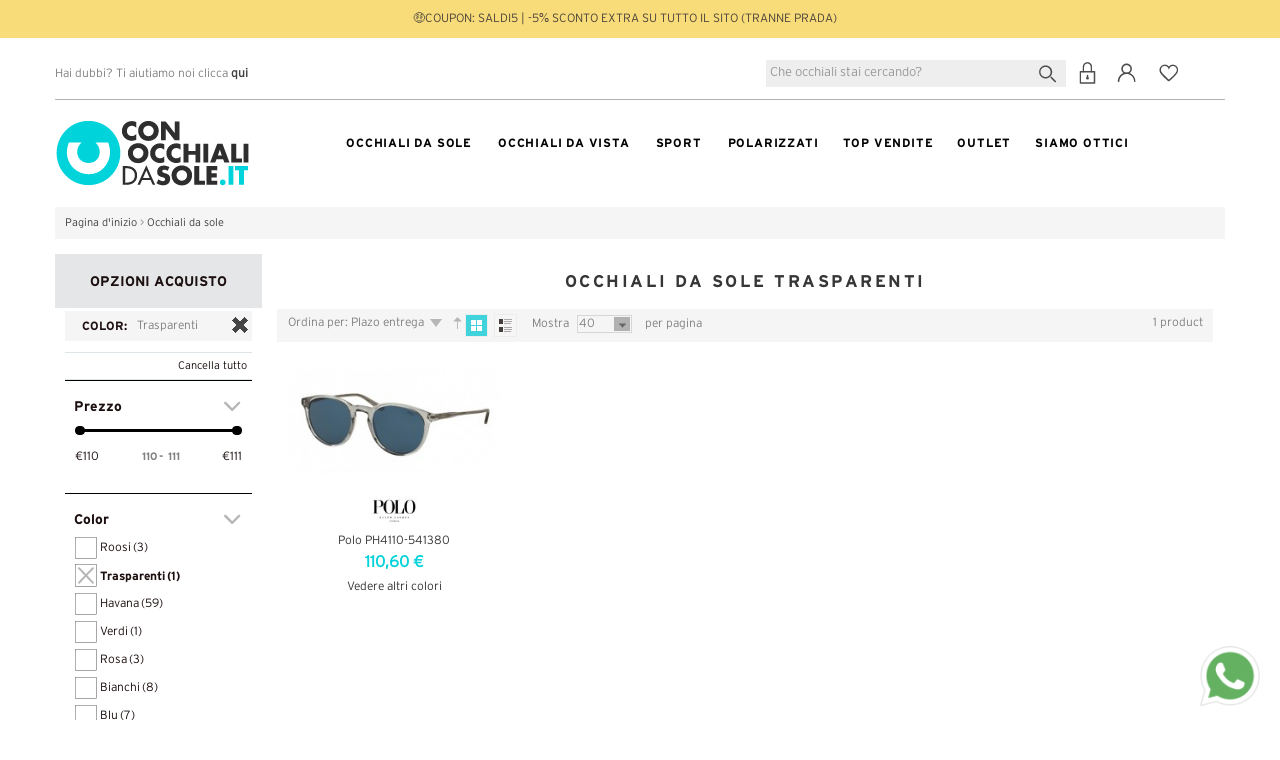

--- FILE ---
content_type: text/html; charset=UTF-8
request_url: https://www.conocchialidasole.it/occhiali-da-sole/trasparenti.html
body_size: 21150
content:
<!DOCTYPE html><html xmlns="http://www.w3.org/1999/xhtml" xml:lang="it" lang="it"><head><meta http-equiv="Content-Type" content="text/html; charset=utf-8" /><title>occhiali da sole  trasparenti | conocchialidasole.it</title><meta name="viewport" content="width=device-width, initial-scale=1" /><meta name="description" content="Comprar online tus occhiali da sole  trasparenti originali ed economici con incredibili offerte e sconti. Il miglior prezzo in occhiali con spedizione gratuita in 24 ore!" /><meta name="keywords" content="trasparenti" /><meta name="robots" content="noindex, nofollow" /><meta name="theme-color" content="#02D2D9" /><link rel="icon" href="https://www.conocchialidasole.it/media/favicon/default/favicon.ico"/><link rel="shortcut icon" href="https://www.conocchialidasole.it/media/favicon/default/favicon.ico"/> <!--[if lt IE 7]> <script type="text/javascript"> //<![CDATA[
var BLANK_URL = 'https://www.conocchialidasole.it/js/blank.html';
var BLANK_IMG = 'https://www.conocchialidasole.it/js/spacer.gif';
//]]> </script> <![endif]--> <!--[if lt IE 9]> <script src="http://html5shim.googlecode.com/svn/trunk/html5.js"></script> <![endif]--><link rel="stylesheet" type="text/css" href="https://www.conocchialidasole.it/media/css_secure/63d4bc9768fc60fd2ee42af8942c94eb.css" /><link rel="stylesheet" type="text/css" href="https://www.conocchialidasole.it/media/css_secure/b9075e3b4a56089e778de1805e4b6637.css" media="all" /><link rel="stylesheet" type="text/css" href="https://www.conocchialidasole.it/media/css_secure/6f26932d7e624044031f0a548d127dc6.css" media="print" /> <script type="text/javascript" src="https://www.conocchialidasole.it/media/js/02921356d7be7acec09e76c22a5cc3c2.js"></script> <!--[if lt IE 8]><link rel="stylesheet" type="text/css" href="https://www.conocchialidasole.it/media/css_secure/b95f59477c28ff51d0159631e913c8f8.css" media="all" /> <![endif]--> <!--[if lt IE 7]> <script type="text/javascript" src="https://www.conocchialidasole.it/media/js/f6e25484e5559c1105e2c96ed161d44a.js"></script> <![endif]--> <script type="text/javascript"> //<![CDATA[
Mage.Cookies.path     = '/';
Mage.Cookies.domain   = '.www.conocchialidasole.it';
//]]> </script><script type="text/javascript"> //<![CDATA[
optionalZipCountries = [];
//]]> </script> <script> !function (f, b, e, v, n, t, s) {
if (f.fbq)
return;
n = f.fbq = function () {
n.callMethod ?
n.callMethod.apply(n, arguments) : n.queue.push(arguments)
};
if (!f._fbq)
f._fbq = n;
n.push = n;
n.loaded = !0;
n.version = '2.0';
n.queue = [];
t = b.createElement(e);
t.async = !0;
t.src = v;
s = b.getElementsByTagName(e)[0];
s.parentNode.insertBefore(t, s)
}(window,
document, 'script', 'https://connect.facebook.net/en_US/fbevents.js');
fbq('init', '1931615227053979');
fbq('track', "PageView"); </script> <noscript><img height="1" width="1" style="display:none"
src="https://www.facebook.com/tr?id=1931615227053979&ev=PageView&noscript=1"
/></noscript> <script type="text/javascript"> window.dataLayer = window.dataLayer || [];dataLayer.push({"pageCategory":["listado"]});        (function (w, d, s, l, i) {
w[l] = w[l] || [];
w[l].push({'gtm.start':
new Date().getTime(), event: 'gtm.js'});
var f = d.getElementsByTagName(s)[0],
j = d.createElement(s), dl = l != 'dataLayer' ? '&l=' + l : '';
j.async = true;
j.src =
'https://www.googletagmanager.com/gtm.js?id=' + i + dl;
f.parentNode.insertBefore(j, f);
})(window, document, 'script', 'dataLayer', 'GTM-WRW97SS'); </script> <script type="text/javascript"> //<![CDATA[
try {
Prototype && Prototype.Version && Event && Event.observe && Event.observe(window, 'load', function()
{
if ($$('#search').length) {
$$('#search')[0].stopObserving('keydown');
}
});
} catch (e) {}
//]]> </script> <script type="text/javascript"> //<![CDATA[
Searchanise = {};
Searchanise.host        = 'http://www.searchanise.com';
Searchanise.api_key     = '9L4h0y1Z6e';
Searchanise.SearchInput = '#search';Searchanise.AutoCmpParams = {};
Searchanise.AutoCmpParams.union = {};
Searchanise.AutoCmpParams.union.price = {};
Searchanise.AutoCmpParams.union.price.min = 'se_price_0';Searchanise.AutoCmpParams.restrictBy = {};
Searchanise.AutoCmpParams.restrictBy.status = '1';
Searchanise.AutoCmpParams.restrictBy.visibility = '3|4';
Searchanise.AutoCmpParams.restrictBy.is_in_stock = '1';Searchanise.options = {};
Searchanise.AdditionalSearchInputs = '#name,#description,#sku';Searchanise.options.ResultsDiv = '#snize_results';
Searchanise.options.ResultsFormPath = 'https://www.conocchialidasole.it/searchanise/result';
Searchanise.options.ResultsFallbackUrl = 'https://www.conocchialidasole.it/catalogsearch/result/?q=';
Searchanise.ResultsParams = {};
Searchanise.ResultsParams.facetBy = {};
Searchanise.ResultsParams.facetBy.price = {};
Searchanise.ResultsParams.facetBy.price.type = 'slider';Searchanise.ResultsParams.union = {};
Searchanise.ResultsParams.union.price = {};
Searchanise.ResultsParams.union.price.min = 'se_price_0';Searchanise.ResultsParams.restrictBy = {};
Searchanise.ResultsParams.restrictBy.status = '1';
Searchanise.ResultsParams.restrictBy.visibility = '3|4';
Searchanise.ResultsParams.restrictBy.is_in_stock = '1';Searchanise.options.PriceFormat = {
decimals_separator:  ',',
thousands_separator: '.',
symbol:              '€',decimals: '2',
rate:     '1',
after:     true
};(function() {
var __se = document.createElement('script');
__se.src = 'https://www.searchanise.com/widgets/v1.0/init.js';
__se.setAttribute('async', 'true');
var s = document.getElementsByTagName('script')[0]; s.parentNode.insertBefore(__se, s);
})();
//]]> </script> <script type="text/javascript" async> var w = document.createElement("script");
w.type = "text/javascript";
w.src = "//widget.trustpilot.com/bootstrap/v5/tp.widget.bootstrap.min.js";
w.async = true;
document.head.appendChild(w); </script> <script type="text/javascript"> (function(w,d,s,r,n){w.TrustpilotObject=n;w[n]=w[n]||function(){(w[n].q=w[n].q||[]).push(arguments)};
a=d.createElement(s);a.async=1;a.src=r;a.type='text/java'+s;f=d.getElementsByTagName(s)[0];
f.parentNode.insertBefore(a,f)})(window,document,'script', 'https://invitejs.trustpilot.com/tp.min.js', 'tp');
tp('register','BW3xkzTH7UpUQtW2'); </script> <script type="text/javascript"> function inIframe() {
try {
return window.self !== window.top;
} catch (e) {
return false;
}
}function tryParseJson(str) {
if (typeof str === 'string') {
try {
return JSON.parse(str);
} catch (e) {
return false;
}
}
return false;
}if (inIframe()) {
try {
window.addEventListener('message', function (e) {
var adminOrign = new URL(window.location).hostname;
var eventOriginHostname = new URL(e.origin).hostname;
if (!e.data || adminOrign !== eventOriginHostname) {
return;
}
if (typeof TrustpilotPreview !== 'undefined') {
if (typeof e.data === 'string' && e.data === 'submit') {
TrustpilotPreview.sendTrustboxes();
} else {
jsonData = JSON.parse(e.data);
if (jsonData.trustbox) {
TrustpilotPreview.setSettings(jsonData.trustbox);
} else if (jsonData.customised) {
TrustpilotPreview.updateActive(jsonData.customised);
}
}
} else {
var settings = tryParseJson(e.data);
if (settings) {
var p = document.createElement("script");
p.type = "text/javascript";
p.onload = function () {
const iFrame = e.source.parent.document.getElementById('configuration_iframe').contentWindow;
TrustpilotPreview.init(['//ecommplugins-scripts.trustpilot.com/v2.1/css/preview.css'], settings, iFrame, e.source);
};
p.src = '//ecommplugins-scripts.trustpilot.com/v2.1/js/preview.js';
document.head.appendChild(p);
}
}
});
}
catch (e) {
if (typeof logTrustpilotError !== "function") {
var script = document.createElement("script");
script.src = '//ecommplugins-scripts.trustpilot.com/js/sentryLog.js'
script.onload = function() {
logTrustpilotError(e);
};
document.head.appendChild(script);
} else {
logTrustpilotError(e)
}
}
} </script> <script type="text/javascript" async> const trustpilot_trustbox_settings = {"trustboxes":[]};
if (trustpilot_trustbox_settings) {
document.addEventListener('DOMContentLoaded', function() {
tp('trustBox', trustpilot_trustbox_settings);
});
} </script><meta property="og:title" content="occhiali da sole  trasparenti | conocchialidasole.it" /><meta property="og:site_name" content="Conocchialidasole.it" /><meta property="og:type" content="product.group" /><meta property="og:url" content="https://www.conocchialidasole.it/occhiali-da-sole/trasparenti.html" /><meta property="og:description" content="Comprar online tus occhiali da sole  trasparenti originali ed economici con incredibili offerte e sconti. Il miglior prezzo in occhiali con spedizione gratuita in 24 ore!" /><meta property="og:image" content="https://www.conocchialidasole.it/media/wysiwyg/logos/IT.jpg" /> <script type="application/ld+json"> {"@context": "http://schema.org",
"@type":"Organization",
"name": "Conocchialidasole.it",
"sameAs": "https://www.conocchialidasole.it/",
"logo": "https://www.conocchialidasole.it/skin/frontend/novaworks/restro/images/logo-CONOCCHIALIDASOLE.svg",
"image": "https://www.conocchialidasole.it/skin/frontend/novaworks/restro/images/logo-CONOCCHIALIDASOLE.svg",
"url": "https://www.conocchialidasole.it/",
"address": {
"@type": "PostalAddress",
"streetAddress": " C/ JOSE MANUEL SANCHEZ PEDREÑO, 1, Optical Store.",
"addressLocality": "Murcia. Murcia",
"addressRegion": "Murcia. Murcia",
"postalCode": "30009.",
"addressCountry": "es"
},
"telephone": "",
"aggregateRating": {
"@type": "AggregateRating",
"ratingValue": "4.9",
"bestRating": "5",
"worstRating":"0",
"ratingCount": "3714"
}} </script> <script type="application/ld+json"> {
"@context": "http://schema.org",
"@type": "WebSite",
"url": "https://www.conocchialidasole.it/",
"image": "https://www.conocchialidasole.it/skin/frontend/novaworks/restro/images/logo-CONOCCHIALIDASOLE.svg",
"potentialAction": {
"@type": "SearchAction",
"target": "https://www.conocchialidasole.it/catalogsearch/result/?q={search_term_string}",
"query-input": "required name=search_term_string"
}
} </script><script type="text/javascript">//<![CDATA[
var Translator = new Translate({"HTML tags are not allowed":"I tag HTML non sono permessi","Please select an option.":"Selezionare una opzione.","This is a required field.":"Questo \u00e8 un campo obbligatorio.","Please enter a valid number in this field.":"Inserire un numero valido in questo campo.","The value is not within the specified range.":"Il valore non \u00e8 compreso nell\\'intervallo specificato.","Please use numbers only in this field. Please avoid spaces or other characters such as dots or commas.":"Utilizzare solo numeri in questo campo. Evitare spazi o altri caratteri come punti e virgole.","Please use letters only (a-z or A-Z) in this field.":"Utilizzare solo lettere in questo campo (a-z o A-Z).","Please use only letters (a-z), numbers (0-9) or underscore(_) in this field, first character should be a letter.":"Utilizzare solo lettere (a-z), numeri (0-9) o underscore(_) in questo campo, la prima lettera deve essere una lettera.","Please use only letters (a-z or A-Z) or numbers (0-9) only in this field. No spaces or other characters are allowed.":"Utilizzare solo lettere (a-z o A-Z) o solo numeri (0-9) in questo campo. Non sono permessi spazi o altri caratteri.","Please use only letters (a-z or A-Z) or numbers (0-9) or spaces and # only in this field.":"Utilizzare solo lettere (a-z or A-Z) o numeri (0-9) o spazi o solo # in questo campo.","Please enter a valid phone number. For example (123) 456-7890 or 123-456-7890.":"Inserisci un numero di telefono valido. Per esempio (123) 456-7890 o 123-456-7890.","Please enter a valid fax number. For example (123) 456-7890 or 123-456-7890.":"Inserire un numero di fax valido. Per esempio (123) 456-7890 or 123-456-7890.","Please enter a valid date.":"Inserire una data valida.","The From Date value should be less than or equal to the To Date value.":"Il valore Dalla Data deve essere minore o uguale al valore della Data A.","Please enter a valid email address. For example johndoe@domain.com.":"Inserire un indirizzo email valido. Per esempio johndoe@domain.com.","Please use only visible characters and spaces.":"Utilizzare solo caratteri visibili e spazi.","Please enter 6 or more characters. Leading or trailing spaces will be ignored.":"Inserire 6 o pi\u00f9 caratteri. Gli spazi iniziali o finali saranno ignorati.","Please enter 7 or more characters. Password should contain both numeric and alphabetic characters.":"Inserire 7 o pi\u00f9 caratteri. La password dovrebbe contenere sia caratteri numerici che alfabetici.","Please make sure your passwords match.":"Assicurati che le password corrispondano.","Please enter a valid URL. Protocol is required (http:\/\/, https:\/\/ or ftp:\/\/)":"Inserire un URL valido. Il protocollo \u00e8 obbligatorio (http:\/\/, https:\/\/ or ftp:\/\/)","Please enter a valid URL. For example http:\/\/www.example.com or www.example.com":"Inserire un URL valido. Per esempio http:\/\/www.example.com o www.example.com","Please enter a valid URL Key. For example \"example-page\", \"example-page.html\" or \"anotherlevel\/example-page\".":"Inserire un chiave URL valida. Per esempio \"example-page\", \"example-page.html\" o \"anotherlevel\/example-page\".","Please enter a valid XML-identifier. For example something_1, block5, id-4.":"Inserire un identificativo XML valido. Per esempio something_1, block5, id-4.","Please enter a valid social security number. For example 123-45-6789.":"Inserire un numero valido di previdenza sociale. Per esempio 123-45-6789.","Please enter a valid zip code. For example 90602 or 90602-1234.":"Inserire un codice zip valdio. Per esempio 90602 o 90602-1234.","Please enter a valid zip code.":"Inserire codice zip valido.","Please use this date format: dd\/mm\/yyyy. For example 17\/03\/2006 for the 17th of March, 2006.":"Utilizzare questo formato della data: dd\/mm\/yyyy. Per esempio 17\/03\/2006 per il 17 di Marzo, 2006.","Please enter a valid $ amount. For example $100.00.":"Inserire un importo valido di $. Per esempio $100.00.","Please select one of the above options.":"Selezionare una delle opzioni soprastanti.","Please select one of the options.":"Selezionare una delle opzioni.","Please select State\/Province.":"Selezionare Stato\/Provincia.","Please enter a number greater than 0 in this field.":"Insereire un numero maggiore di 0 in questo campo.","Please enter a number 0 or greater in this field.":"Inserire 0 o un numero supereiore in questo campo.","Please enter a valid credit card number.":"Inserire un numero di carta di credito valido.","Credit card number does not match credit card type.":"Il numero della carta di credito non corrisponde al tipo della carta.","Card type does not match credit card number.":"Il tipo di carda non corrisponde con il numero della carta di credito.","Incorrect credit card expiration date.":"Data scadenza carta di credito non corretta.","Please enter a valid credit card verification number.":"Inserire numero di verifica della carta di credito.","Please use only letters (a-z or A-Z), numbers (0-9) or underscore(_) in this field, first character should be a letter.":"In questo campo utilizzare solo lettere (a-z or A-Z), numeri (0-9) o underscore(_), il primo carattere deve essere una lettera.","Please input a valid CSS-length. For example 100px or 77pt or 20em or .5ex or 50%.":"Inserire una lunghezza CSS valida. Per esempio 100px o 77pt or 20em o .5ex or 50%.","Text length does not satisfy specified text range.":"La lunghezza del testo non rispetta la lunghezza specificata.","Please enter a number lower than 100.":"Inserire un numero minore di 100.","Please select a file":"Seleziona un file","Please enter issue number or start date for switch\/solo card type.":"Si prega di inserrie il numero di rilascio o la data di inizio per switch\/solo tipo della carta.","Please wait, loading...":"Attendere prego, caricamento...","This date is a required value.":"Questa data \u00e8 un valore obbligatorio.","Please enter a valid day (1-%d).":"Inserisci un giorno valido (1-%d).","Please enter a valid month (1-12).":"Inserire mese (1-12).","Please enter a valid year (1900-%d).":"Inserire anno (1900-%d).","Please enter a valid full date":"Inserire una data completa valida","Please enter a valid date between %s and %s":"Inserire una data valida tra %s e %s","Please enter a valid date equal to or greater than %s":"Inserire una data valida uguale o maggiore di %s","Please enter a valid date less than or equal to %s":"Inserire una data valida inferiore o uguale a %s","Complete":"Completo","Add Products":"Aggiungi prodotti","Please choose to register or to checkout as a guest":"Scegliere se registrarsi o fare il checkout come ospite","Your order cannot be completed at this time as there is no shipping methods available for it. Please make necessary changes in your shipping address.":"Il tuo ordine non pu\u00f2 essere completato in questo momento perch\u00e9 non ci sono metodi di spedizioni disponibili per esso. Devi modificare il tuo indirizzo di spedizione .","Please specify payment method.":"Specificare un metodo di pagamento.","Your order cannot be completed at this time as there is no payment methods available for it.":"Il tuo ordine non pu\u00f2 essere completato in questo momento perch\u00e9 non ci sono metodi di pagamento disponibili per esso.","Tu pedido no se puede completar en este momento ya que no hay m\u00e9todos de env\u00edo disponibles. Por favor haz los cambios necesarios en tu direcci\u00f3n de env\u00edo.":"L'ordine non pu\u00f2 essere completata in questo momento perch\u00e9 nessun metodo di spedizione disponibile. Si prega di apportare le modifiche necessarie nel vostro indirizzo di trasporto."});
//]]></script> <script type="text/javascript" src="//widget.trustpilot.com/bootstrap/v5/tp.widget.bootstrap.min.js" async></script> <script type="text/javascript"> //<![CDATA[
jQuery(document).ready(function ($) {
jQuery(".product-flexslider-2 .slider-items").owlCarousel({
items: 4, //10 items above 1000px browser width
itemsDesktop: [1000, 4], //5 items between 1000px and 901px
itemsDesktopSmall: [900, 3], // 3 items betweem 900px and 601px
itemsTablet: [600, 2], //2 items between 600 and 0;
itemsMobile: [320, 2],
navigation: true,
navigationText: ["<i class=\"icon-left-open-3\"></i>", "<i class=\"icon-right-open-3\"></i>"],
pagination: false
});
});
//]]> </script> <script type="text/javascript"> // DOM ready
jQuery(function () {
jQuery(".dropdown-phone").change(function () {
window.location = jQuery(this).find("option:selected").val();
});
}); </script> <script type="text/javascript"> jQuery(function () {
});
add = "<i class='icon-wishlist' style='margin:0; margin-right: 10px;'></i>Aggiungi alla lista dei desideri";
remove = "<i class='icon-ok added'  style='margin:0; margin-right: 10px;'></i>Aggiunto alla lista dei desideri";
disable_w = true;
jQuery('.add_to_wishlist_small').click(function () {
ajaxwishlist(jQuery(this).attr('href'), jQuery(this).attr('data-id'), add, remove, disable_w);
return false;
});
/*jQuery('.add_to_wishlist_small').click(function () {
ajaxwishlist(jQuery(this).attr('href'),jQuery(this).attr('data-id'),add,remove);
return false;
});*/ </script> <script type="text/javascript"> jQuery(document).ready(function ($) {
var isMobile = /iPhone|iPad|iPod|Android/i.test(navigator.userAgent);
if (isMobile) {
jQuery('.bottom-gafas-de-sol').readmore({
speed: 500,
heightMargin: 200,
collapsedHeight: 240,
moreLink: '<div class="boton-ver-mas"><a href="#">Ingrandire Informazioni</a></div>',
lessLink: '<div class="boton-ver-mas"><a href="#">Chiudi descrizione</a></div>',
});
}
}); </script><link rel="dns-prefetch" href="//cdn.pagamastarde.com"/><link rel="dns-prefetch" href="//cdn.syndication.twimg.com"/><link rel="dns-prefetch" href="//connect.ekomi.de"/><link rel="dns-prefetch" href="//fonts.googleapis.com"/><link rel="dns-prefetch" href="//platform.twitter.com"/><link rel="dns-prefetch" href="//facebook.com"/><link rel="dns-prefetch" href="//widget.criteo.com"/><link rel="dns-prefetch" href="//static.searchanise.com"/><link rel="dns-prefetch" href="//connect.facebook.net"/></head><body class=" catalog-category-view categorypath-occhiali-da-sole-html category-occhiali-da-sole"><div class="wrapper"> <noscript><div class="global-site-notice noscript"><div class="notice-inner"><p> <strong>JavaScript sembra essere disabilitato nel tuo browser.</strong><br /> Devi abilitare JavaScript nel tuo browser per utlizzare le funzioni di questo sito.</p></div></div> </noscript><div class="page no-background"> <header><div class="top-header-container top-header-container-2 top-bar" style="background: #F8DC79;"><div class="top-header top-header-2"><div class="row"><div class="col-md-12 nova-mg-pd std" style="color:#4D443C;line-height:18px;">🤑COUPON: SALDI5 | -5% SCONTO EXTRA SU TUTTO IL SITO (tranne Prada)</div></div></div></div><div class="top-header-container top-header-container-2"><div class="top-header top-header-2"><div class="row i-top-links desktop-only"><div class="col-md-6 nova-mg-pd desktop-only header-top-left"> Hai dubbi? Ti aiutiamo noi clicca <a title="Domande Frequenti" href="https://www.conocchialidasole.it/domande_frequenti"><strong>qui</strong></a></div><div class="col-md-6 nova-mg-pd desktop-only header-top-right"><div class="top-menu-left"><ul><li class="search-col-content"><div class="search-col"><div id="buscador"><form id="search_mini_form" action="https://www.conocchialidasole.it/catalogsearch/result/" method="get"><div class="form-search"> <label for="search"></label> <input id="search" type="text" name="q" value="" class="input-text" maxlength="64" placeholder="Che occhiali stai cercando?" /> <input type="hidden" name="order" value="name" /> <input type="hidden" name="dir" value="asc" /> <button type="submit" title="Cerca" class="button busqueda"><span></span> </button><div id="search_autocomplete" class="search-autocomplete"></div></div></form></div></div></li><li class="first iniciar_sesion"><a href="https://www.conocchialidasole.it/customer/account/login/" rel="nofollow" title="INIZIARE SESSIONE" ><span></span></a></li><li class="registro"><a href="https://www.conocchialidasole.it/customer/account/create/" rel="nofollow" title="REGISTRATI" ><span></span></a></li><li class="favoritos"><a href="https://www.conocchialidasole.it/wishlist/index/index/" rel="nofollow" title="Wishlist" ><span></span></a></li></ul></div></div></div></div></div><div class="header-container header-container-2 desktop-custom-header"><div class="header header-2"><div class="i-header-content"><div id="social_header"><div class="mini-cart" style="display:none;"><div class="shopping-cart"><div class="cart-icon-top mi-carrito"> <a class="mini-cart-title" href="https://www.conocchialidasole.it/checkout/cart/" title="Visualizza il contenuto del tuo carrello"><span class='itemazul'>0 </span></a></div></div><div class="block-content"><div class="block-content-inner"><p class="empty">Non hai articoli nel carrello.</p></div></div></div> <script type="text/javascript"> //<![CDATA[
// Shopping cart dropdown
jQuery('.header').on('hover', '.mini-cart', function () {
jQuery(this).addClass('hover');
jQuery(".mini-cart .block-content").stop(true, true).delay(300).fadeIn(500, "easeOutCubic");
}).on('mouseleave', '.mini-cart', function () {
jQuery(".mini-cart .block-content").stop(true, true).delay(300).fadeOut(500, "easeInCubic");
}
);
jQuery('.mini-cart .remove-item').on('click', function () {
deletecart(jQuery(this).attr('href'));
jQuery(this).parents('.item').remove();
return false;
});
//]]> </script></div><div class="row nova-mg-pd"><div class="nova-mg-pd"><div class="header-center"><div class="col-xs-2 mobile-only"> <button type="button" id="showLeftPush" title="open"><div class="bar1"></div><div class="bar1"></div><div class="bar1"></div> </button></div><div class="col-md-2 col-xs-8 logo"><a href="https://www.conocchialidasole.it/" title="Conocchialidasole.it" ><img src="https://www.conocchialidasole.it/skin/frontend/novaworks/restro/images/logo-CONOCCHIALIDASOLE.svg" alt="Conocchialidasole.it" /></a></div><div id="wide-menu" class="desktop-topmenu col-md-10 nav-container stay-top"> <nav class="cbp-spmenu cbp-spmenu-vertical cbp-spmenu-left " id="cbp-spmenu-s1"><div class="mobi-nav"><div id="mobi-nav-content"><ul id="nav" class="accordion"><li class="home visible-tablet visible-phone"><img src="https://www.conocchialidasole.it/skin/frontend/novaworks/restro/images/logo-menu.svg" alt="Congafasdesol.com"></li><li   class="level0 nav-1 first active level-top parent"><a title="Occhiali da sole" href="https://www.conocchialidasole.it/occhiali-da-sole.html"  class="level-top in-category-node-3" ><span>Occhiali da sole</span></a><ul class="col-menu-left level0"><li class="block-inner-menu"><p><span class="mobile-only"> <a class="mobile-only" title="" href="https://www.conocchialidasole.it/occhiali-da-sole.html"> <strong>TUTTI GLI OCCHIALI DA SOLE</strong> </a> </span></p><div class="collapsible visible-sm"><a class="block-title heading" href="#"> <strong>MARCHE PRINCIPALI</strong> </a><div class="block-content"><ul><li><a title="Ray Ban" href="https://www.conocchialidasole.it/occhiali-da-sole/marche/ray-ban.html" >Ray-Ban &reg;</a></li><li><a title="Oakley" href="https://www.conocchialidasole.it/occhiali-da-sole/marche/oakley.html" >Oakley</a></li><li><a title="Polaroid" href="https://www.conocchialidasole.it/occhiali-da-sole/marche/polaroid.html">Polaroid</a></li><li><a title="Arnette" href="https://www.conocchialidasole.it/occhiali-da-sole/marche/arnette.html" >Arnette</a></li><li><a title="Carrera" href="https://www.conocchialidasole.it/occhiali-da-sole/marche/carrera.html">Carrera</a></li><li><a title="Persol" href="https://www.conocchialidasole.it/occhiali-da-sole/marche/persol.html" >Persol</a></li><li><a title="Ralph Lauren" href="https://www.conocchialidasole.it/occhiali-da-sole/marche/ralph-by-ralph-lauren.html" >Ralph Lauren</a></li><li><a title="Emporio Armani" href="https://www.conocchialidasole.it/occhiali-da-sole/marche/emporio-armani.html" >Emporio Armani</a></li><li><a title="Vogue" href="https://www.conocchialidasole.it/occhiali-da-sole/marche/vogue.html" >Vogue</a></li><li><a title="Celine" href="https://www.conocchialidasole.it/occhiali-da-sole/marche/celine.html">Celine</a></li><li><a title="Police" href="https://www.conocchialidasole.it/occhiali-da-sole/marche/police.html">Police</a></li><li><a title="Adidas" href="https://www.conocchialidasole.it/occhiali-da-sole/marche/adidas.html">Adidas</a></li><li><a title="Havaianas" href="https://www.conocchialidasole.it/occhiali-da-sole/marche/havaianas.html">Havaianas</a></li><li><a title="Spy" href="https://www.conocchialidasole.it/occhiali-da-sole/marche/spy.html">Spy</a></li><li><a href="https://www.conocchialidasole.it/occhiali-da-sole/marche.html" rel="nofollow"> <strong>VEDERE TUTTE LE MARCHE</strong> </a></li></ul></div> <a title="DONNA" href="https://www.conocchialidasole.it/occhiali-da-sole/donna.html"> <strong>DONNA</strong> </a> <a title="UOMO" href="https://www.conocchialidasole.it/occhiali-da-sole/uomo.html"> <strong>UOMO</strong> </a> <a title="Junior" href="https://www.conocchialidasole.it/occhiali-da-sole/tipo/occhiali-da-sole-junior.html"> <strong>JUNIOR</strong> </a></div><div class="col-xs-12 col-md-4 destacados hidden-xs"><div class="col-md-12"><strong>MARCHE PRINCIPALI</strong><hr /></div><div class="col-xs-6 col-md-4 nova-mg-left"><ul><li><a title="Ray-Ban &reg;" href="https://www.conocchialidasole.it/occhiali-da-sole/marche/ray-ban.html" >Ray-Ban &reg;</a></li><li><a title="Oakley" href="https://www.conocchialidasole.it/occhiali-da-sole/marche/oakley.html" >Oakley</a></li><li><a title="Polaroid" href="https://www.conocchialidasole.it/occhiali-da-sole/marche/polaroid.html">Polaroid</a></li><li><a title="Arnette" href="https://www.conocchialidasole.it/occhiali-da-sole/marche/arnette.html" >Arnette</a></li><li><a title="Carrera" href="https://www.conocchialidasole.it/occhiali-da-sole/marche/carrera.html">Carrera</a></li><li><a title="Persol" href="https://www.conocchialidasole.it/occhiali-da-sole/marche/persol.html" >Persol</a></li><li><a title="Ralph Lauren" href="https://www.conocchialidasole.it/occhiali-da-sole/marche/ralph-by-ralph-lauren.html" >Ralph Lauren</a></li></ul></div><div class="col-xs-6 col-md-4 nova-mg-left"><ul><li><a title="Emporio Armani" href="https://www.conocchialidasole.it/occhiali-da-sole/marche/emporio-armani.html" >Emporio Armani</a></li><li><a title="Vogue Eyewear" href="https://www.conocchialidasole.it/occhiali-da-sole/marche/vogue.html" >Vogue Eyewear</a></li><li><a title="Celine" href="https://www.conocchialidasole.it/occhiali-da-sole/marche/celine.html">Celine</a></li><li><a title="Police" href="https://www.conocchialidasole.it/occhiali-da-sole/marche/police.html">Police</a></li><li><a title="Adidas" href="https://www.conocchialidasole.it/occhiali-da-sole/marche/adidas.html">Adidas</a></li><li><a title="Havaianas" href="https://www.conocchialidasole.it/occhiali-da-sole/marche/havaianas.html">Havaianas</a></li><li><a title="Spy" href="https://www.conocchialidasole.it/occhiali-da-sole/marche/spy.html">Spy</a></li></ul></div><div class="col-md-4 nova-mg-left desktop-only"><ul><li><a title="Prada" href="https://www.conocchialidasole.it/occhiali-da-sole/marche/prada.html"  >Prada</a></li><li><a title="Dolce Gabbana" href="https://www.conocchialidasole.it/occhiali-da-sole/marche/dolce-gabbana.html" >Dolce&amp;Gabbana</a></li><li><a title="Dior" href="https://www.conocchialidasole.it/occhiali-da-sole/marche/dior.html">Dior</a></li><li><a title="Tous" href="https://www.conocchialidasole.it/occhiali-da-sole/marche/tous.html">Tous</a></li><li><a title="Hugo Boss" href="https://www.conocchialidasole.it/occhiali-da-sole/marche/boss-hugo-boss.html">Hugo Boss</a></li><li style="display: none;"><a title="Gucci" href="https://www.conocchialidasole.it/occhiali-da-sole/marche/gucci.html">Gucci</a></li><li><a title="Polo" href="https://www.conocchialidasole.it/occhiali-da-sole/marche/polo.html" >Polo</a></li></ul></div><div class="col-md-12 nova-mg-left enlaces"><div class="col-md-6 der"><a title="Top Vendite" href="https://www.conocchialidasole.it/top-vendite.html">TOP VENDITE &gt;</a></div></div><div class="col-md-12 todas-marcas"><span>TUTTE LE MARCHE A - Z<em class="icon-down-open desktop-only"></em> </span><hr class="mobile-only" /></div></div><div class="col-md-8 nova-mg-right bannersMenu hidden-xs"><div class="row nova-mg-pd"><div class="col-md-4 col-md-4-left"><a class="menugds_1" href="https://www.conocchialidasole.it/occhiali-da-sole/donna.html"> <img class="lazy-general" title="Occhiali da sole donna" src="[data-uri]" alt="Occhiali da sole donna" data-src="https://www.conocchialidasole.it/media/wysiwyg/menu/Mujer.jpg" /> <span class="boton-negro">DONNA</span> </a></div><div class="col-md-4"><a class="menugds_2" href="https://www.conocchialidasole.it/occhiali-da-sole/uomo.html"> <img class="lazy-general" title="Occhiali da sole uomo" src="[data-uri]" alt="Occhiali da sole uomo" data-src="https://www.conocchialidasole.it/media/wysiwyg/menu/Hombre.jpg" /> <span class="boton-negro">UOMO</span> </a></div><div class="col-md-4 col-md-4-right"><a class="menugds_3" href="https://www.conocchialidasole.it/occhiali-da-sole/tipo/occhiali-da-sole-junior.html"> <img class="lazy-general" title="Occhiali da sole per bambini e neonati" src="[data-uri]" alt="Occhiali da sole per bambini e neonati" data-src="https://www.conocchialidasole.it/media/wysiwyg/menu/junior-congafasdesol.jpg" /> <span class="boton-negro">JUNIOR</span> </a></div></div></div><div class="bloqueCategorias" style="display: none;"><div class="col-xs-12 col-md-12 categorias_abc"><div class="col-xs-6 col-md-2"><strong>A</strong><hr /><ul><li><a title="Adidas" href="https://www.conocchialidasole.it/occhiali-da-sole/marche/adidas.html">Adidas</a></li><li><a title="Arnette" href="https://www.conocchialidasole.it/occhiali-da-sole/marche/arnette.html" >Arnette</a></li><li><a title="Alexander Mqueen" href="https://www.conocchialidasole.it/occhiali-da-sole/marche/alexander-mcqueen.html">Alexander Mqueen</a></li></ul></div><div class="col-xs-6 col-md-2"><strong>B</strong><hr /><ul><li><a title="balenciaga" href="https://www.conocchialidasole.it/occhiali-da-sole/marche/balenciaga.html">Balenciaga</a></li><li><a title="Bottega Veneta" href="https://www.conocchialidasole.it/occhiali-da-sole/marche/bottega-veneta.html">Bottega Veneta</a></li><li><a title="bloo" href="https://www.conocchialidasole.it/occhiali-da-sole/marche/bloo.html">Bloo</a></li><li><a title="Bulgari" href="https://www.conocchialidasole.it/occhiali-da-sole/marche/bulgari.html" >Bulgari</a></li><li><a title="Burberry" href="https://www.conocchialidasole.it/occhiali-da-sole/marche/burberry.html" >Burberry</a></li></ul></div><div class="col-xs-6 col-md-2"><strong>C</strong><hr /><ul><li><a title="Calvin Klein" href="https://www.conocchialidasole.it/occhiali-da-sole/marche/calvin-klein.html">Calvin Klein</a></li><li><a title="Carolina Herrera" href="https://www.conocchialidasole.it/occhiali-da-sole/marche/carolina-herrera.html">Carolina Herrera</a></li><li><a title="Carrera" href="https://www.conocchialidasole.it/occhiali-da-sole/marche/carrera.html">Carrera</a></li><li><a title="Celine" href="https://www.conocchialidasole.it/occhiali-da-sole/marche/celine.html">Celine</a></li><li><a title="Chopard" href="https://www.conocchialidasole.it/occhiali-da-sole/marche/chopard.html">Chopard</a></li><li><a title="Chlo&eacute;" href="https://www.conocchialidasole.it/occhiali-da-sole/marche/chloe.html">Chlo&eacute;</a></li><li><a title="Converse" href="https://www.conocchialidasole.it/occhiali-da-sole/marche/converse.html">Converse</a></li></ul></div><div class="col-xs-6 col-md-2"><strong>D</strong><hr /><ul><li><a title="David Beckham" href="https://www.conocchialidasole.it/occhiali-da-sole/marche/david-beckham.html">David Beckham</a></li><li><a title="Dior" href="https://www.conocchialidasole.it/occhiali-da-sole/marche/dior.html">Dior</a></li><li><a title="Dior Homme" href="https://www.conocchialidasole.it/occhiali-da-sole/marche/dior-homme.html">Dior Homme</a></li><li><a title="DKNY" href="https://www.conocchialidasole.it/occhiali-da-sole/marche/dkny.html">DKNY</a></li><li><a title="Dolce &amp; Gabbana" href="https://www.conocchialidasole.it/occhiali-da-sole/marche/dolce-gabbana.html"  >Dolce &amp; Gabbana</a></li><li><a title="Dragon" href="https://www.conocchialidasole.it/occhiali-da-sole/marche/dragon.html">Dragon</a></li><li><a title="Dsquared2" href="https://www.conocchialidasole.it/occhiali-da-sole/marche/dsquared2.html">Dsquared2</a></li><li><a title="Dunhill" href="https://www.conocchialidasole.it/occhiali-da-sole/marche/dunhill.html">Dunhill</a></li></ul></div><div class="col-xs-6 col-md-2"><strong>E</strong><hr /><ul><li><a title="Emporio Armani" href="https://www.conocchialidasole.it/occhiali-da-sole/marche/emporio-armani.html" >Emporio Armani</a></li><li><a title="Escada" href="https://www.conocchialidasole.it/occhiali-da-sole/marche/escada.html">Escada</a></li></ul></div><div class="col-xs-6 col-md-2"><strong>F</strong><hr /><ul><li><a title="Ferrari" href="https://www.conocchialidasole.it/occhiali-da-sole/marche/ferrari.html">Ferrari</a></li><li><a title="Ferrari" href="https://www.conocchialidasole.it/occhiali-da-sole/marche/ferrari-scuderia.html">Ferrari Scuderia</a></li><li><a title="Fila" href="https://www.conocchialidasole.it/occhiali-da-sole/marche/fila.html">Fila</a></li><li><a title="Fossil" href="https://www.conocchialidasole.it/occhiali-da-sole/marche/fossil.html">Fossil</a></li><li><a title="Furla" href="https://www.conocchialidasole.it/occhiali-da-sole/marche/furla.html">Furla</a></li></ul></div></div><div class="col-xs-12 col-md-12 categorias_abc"><div class="col-xs-6 col-md-2"><strong>G</strong><hr /><ul><li><a title="Gant" href="https://www.conocchialidasole.it/occhiali-da-sole/marche/gant.html">Gant</a></li><li><a title="G-Star RAW" href="https://www.conocchialidasole.it/occhiali-da-sole/marche/g-star-raw.html">G-Star RAW</a></li><li><a title="Giorgio Armani" href="https://www.conocchialidasole.it/occhiali-da-sole/marche/giorgio-armani.html"  >Giorgio Armani</a></li><li><a title="Givenchy" href="https://www.conocchialidasole.it/occhiali-da-sole/marche/givenchy.html">Givenchy</a></li><li style="display: none;"><a title="Gucci" href="https://www.conocchialidasole.it/occhiali-da-sole/marche/gucci.html">Gucci</a></li><li><a title="Guess" href="https://www.conocchialidasole.it/occhiali-da-sole/marche/guess.html">Guess</a></li></ul></div><div class="col-xs-6 col-md-2"><strong>H</strong><hr /><ul><li><a title="Havaianas" href="https://www.conocchialidasole.it/occhiali-da-sole/marche/havaianas.html">Havaianas</a></li><li><a title="Hokana" href="https://www.conocchialidasole.it/occhiali-da-sole/marche/hokana.html">Hokana</a></li><li><a title="Hugo - Hugo Boss" href="https://www.conocchialidasole.it/occhiali-da-sole/marche/boss-hugo-boss.html">Hugo Boss</a></li></ul></div><div class="col-xs-6 col-md-2"><strong>J</strong><hr /><ul><li><a title="Jimmy Choo" href="https://www.conocchialidasole.it/occhiali-da-sole/marche/jimmy-choo.html">Jimmy Choo</a></li><li><a title="Just Cavalli" href="https://www.conocchialidasole.it/occhiali-da-sole/marche/just-cavalli.html">Just Cavalli</a></li></ul></div><div class="col-xs-6 col-md-2"><strong>K</strong><hr /><ul><li><a title="Karl Lagerfeld" href="https://www.conocchialidasole.it/occhiali-da-sole/marche/karl-lagerfeld.html">Karl Lagerfeld</a></li><li><a title="Kate Spade" href="https://www.conocchialidasole.it/occhiali-da-sole/marche/kate-spade.html">Kate Spade</a></li><li><a title="kings league" href="https://www.conocchialidasole.it/occhiali-da-sole/marche/kings-league.html">Kings League</a></li><li><a title="Kendall and Kylie" href="https://www.conocchialidasole.it/occhiali-da-sole/marche/kendall-kylie.html">Kendall and Kylie</a></li></ul></div><div class="col-xs-6 col-md-2"><strong>L</strong><hr /><ul><li><a title="Lacoste" href="https://www.conocchialidasole.it/occhiali-da-sole/marche/lacoste.html">Lacoste</a></li><li><a title="Levi's" href="https://www.conocchialidasole.it/occhiali-da-sole/marche/levi-s.html">Levi's</a></li><li><a title="Liu Jo" href="https://www.conocchialidasole.it/occhiali-da-sole/marche/liu-jo.html">Liu Jo</a></li><li><a title="Longchamp" href="https://www.conocchialidasole.it/occhiali-da-sole/marche/longchamp.html">Longchamp</a></li><li><a title="Lozza" href="https://www.conocchialidasole.it/occhiali-da-sole/marche/lozza.html">Lozza</a></li></ul></div><div class="col-xs-6 col-md-2"><strong>M</strong><hr /><ul><li><a title="Marc Jacobs" href="https://www.conocchialidasole.it/occhiali-da-sole/marche/marc-jacobs.html">Marc Jacobs</a></li><li><a title="Max&amp;co" href="https://www.conocchialidasole.it/occhiali-da-sole/marche/max-co.html">MAX&amp;Co</a></li><li><a title="maxmara" href="https://www.conocchialidasole.it/occhiali-da-sole/marche/maxmara.html">MaxMara</a></li><li><a title="MCM" href="https://www.conocchialidasole.it/occhiali-da-sole/marche/mcm.html">MCM</a></li><li><a title="McQueen" href="https://www.conocchialidasole.it/occhiali-da-sole/marche/mcqueen.html">McQueen</a></li><li><a title="Michael Kors" href="https://www.conocchialidasole.it/occhiali-da-sole/marche/michael-kors.html" >Michael Kors</a></li><li><a title="M Missoni" href="https://www.conocchialidasole.it/occhiali-da-sole/marche/missoni.html">M Missoni</a></li><li><a title="Missoni" href="https://www.conocchialidasole.it/occhiali-da-sole/marche/m-missoni.html">Missoni</a></li><li><a title="Miu Miu" href="https://www.conocchialidasole.it/occhiali-da-sole/marche/miu-miu.html" >Miu Miu</a></li><li><a title="Moncler" href="https://www.conocchialidasole.it/occhiali-da-sole/marche/moncler.html">Moncler</a></li><li><a title="Montblanc" href="https://www.conocchialidasole.it/occhiali-da-sole/marche/montblanc.html">Montblanc</a></li><li><a title="Moschino" href="https://www.conocchialidasole.it/occhiali-da-sole/marche/moschino.html">Moschino</a></li></ul></div></div><div class="col-xs-12 col-md-12 categorias_abc"><div class="col-xs-6 col-md-2"><strong>N</strong><hr /><ul><li><a title="Nautica" href="https://www.conocchialidasole.it/occhiali-da-sole/marche/nautica.html">Nautica</a></li><li><a title="Nike" href="https://www.conocchialidasole.it/occhiali-da-sole/marche/nike.html">Nike</a></li><li><a title="Nina Ricci" href="https://www.conocchialidasole.it/occhiali-da-sole/marche/nina-ricci.html">Nina Ricci</a></li></ul></div><div class="col-xs-6 col-md-2"><strong>O</strong><hr /><ul><li><a title="Oakley" href="https://www.conocchialidasole.it/occhiali-da-sole/marche/oakley.html" >Oakley</a></li></ul></div><div class="col-xs-6 col-md-2"><strong>P</strong><hr /><ul><li><a title="Persol" href="https://www.conocchialidasole.it/occhiali-da-sole/marche/persol.html" >Persol</a></li><li style="display:none;"><a title="Philipp Plein" href="https://www.conocchialidasole.it/occhiali-da-sole/marche/philipp-plein.html">Philipp Plein</a></li><li><a title="Pierre Cardin" href="https://www.conocchialidasole.it/occhiali-da-sole/marche/pierre-cardin.html">Pierre Cardin</a></li><li><a title="Pomellato" href="https://www.conocchialidasole.it/occhiali-da-sole/marche/pomellato.html">Pomellato</a></li><li><a title="Polaroid" href="https://www.conocchialidasole.it/occhiali-da-sole/marche/polaroid.html">Polaroid</a></li><li><a title="Police" href="https://www.conocchialidasole.it/occhiali-da-sole/marche/police.html">Police</a></li><li><a title="Polo" href="https://www.conocchialidasole.it/occhiali-da-sole/marche/polo.html" >Polo</a></li><li><a title="porsche" href="https://www.conocchialidasole.it/occhiali-da-sole/marche/porsche.html" >Porsche</a></li><li><a title="Prada" href="https://www.conocchialidasole.it/occhiali-da-sole/marche/prada.html"  >Prada</a></li><li><a title="Puma" href="https://www.conocchialidasole.it/occhiali-da-sole/marche/puma.html">Puma</a></li></ul></div><div class="col-xs-6 col-md-2"><strong>Q</strong><hr /><ul></ul></div><div class="col-xs-6 col-md-2"><strong>R</strong><hr /><ul><li><a title="RAG&BONE" href="https://www.conocchialidasole.it/occhiali-da-sole/marche/rag-bone.html">Rag&Bone</a></li><li><a title="Ralph Lauren" href="https://www.conocchialidasole.it/occhiali-da-sole/marche/ralph-by-ralph-lauren.html" >Ralph Lauren</a></li><li><a title="Ray-Ban &reg;" href="https://www.conocchialidasole.it/occhiali-da-sole/marche/ray-ban.html" >Ray-Ban &reg;</a></li><li><a title="Retrosuperfuture" href="https://www.conocchialidasole.it/occhiali-da-sole/marche/retrosuperfuture.html">Retrosuperfuture</a></li></ul></div><div class="col-xs-6 col-md-2"><strong>S</strong><hr /><ul><li><a title="Saint Laurent" href="https://www.conocchialidasole.it/occhiali-da-sole/marche/saint-laurent.html">Saint Laurent</a></li><li><a title="Salvatore Ferragamo" href="https://www.conocchialidasole.it/occhiali-da-sole/marche/salvatore-ferragamo.html">Salvatore Ferragamo</a></li><li><a title="skechers" href="https://www.conocchialidasole.it/occhiali-da-sole/marche/skechers.html">Skechers</a></li><li><a title="Smith" href="https://www.conocchialidasole.it/occhiali-da-sole/marche/smith.html">Smith</a></li><li><a title="Spy" href="https://www.conocchialidasole.it/occhiali-da-sole/marche/spy.html">Spy</a></li><li><a title="Sting" href="https://www.conocchialidasole.it/occhiali-da-sole/marche/sting.html">Sting</a></li><li><a title="Stella McCartney" href="https://www.conocchialidasole.it/occhiali-da-sole/marche/stella-mccartney.html">Stella McCartney</a></li><li><a title="Swarovski" href="https://www.conocchialidasole.it/occhiali-da-sole/marche/swarovski.html">Swarovski</a></li></ul></div></div><div class="col-xs-12 col-md-12 categorias_abc"><div class="col-xs-6 col-md-2"><strong>T</strong><hr /><ul><li><a title="Timberland" href="https://www.conocchialidasole.it/occhiali-da-sole/marche/timberland.html">Timberland</a></li><li><a title="Tiwi" href="https://www.conocchialidasole.it/occhiali-da-sole/marche/tiwi.html">Tiwi</a></li><li style="display:none"><a title="Tod's" href="https://www.conocchialidasole.it/occhiali-da-sole/marche/tod-s.html">Tod's</a></li><li><a title="Tom Ford" href="https://www.conocchialidasole.it/occhiali-da-sole/marche/tom-ford.html">Tom Ford</a></li><li><a title="Tommy Hilfiger" href="https://www.conocchialidasole.it/occhiali-da-sole/marche/tommy-hilfiger.html">Tommy Hilfiger</a></li><li><a title="Tous" href="https://www.conocchialidasole.it/occhiali-da-sole/marche/tous.html">Tous</a></li><li><a title="Trussardi" href="https://www.conocchialidasole.it/occhiali-da-sole/marche/trussardi.html">Trussardi</a></li></ul></div><div class="col-xs-6 col-md-2"><strong>U</strong><hr /><ul><li><a title="Under Armour" href="https://www.conocchialidasole.it/occhiali-da-sole/marche/under-armour.html">Under Armour</a></li></ul></div><div class="col-xs-6 col-md-2"><strong>V</strong><hr /><ul><li><a title="Versace" href="https://www.conocchialidasole.it/occhiali-da-sole/marche/valentino.html" >Valentino</a></li><li><a title="Versace" href="https://www.conocchialidasole.it/occhiali-da-sole/marche/versace.html" >Versace</a></li><li><a title="Victoria Beckham" href="https://www.conocchialidasole.it/occhiali-da-sole/marche/victoria-beckham.html">Victoria Beckham</a></li><li><a title="Vogue Eyewear" href="https://www.conocchialidasole.it/occhiali-da-sole/marche/vogue.html" >Vogue Eyewear</a></li></ul></div><div class="col-xs-6 col-md-2"><strong>W</strong><hr /><ul><li><a title="Web" href="https://www.conocchialidasole.it/occhiali-da-sole/marche/web.html">Web</a></li></ul></div><div class="col-xs-6 col-md-2 a"><strong>Y</strong><hr /><ul><li><a title="Yalea" href="https://www.conocchialidasole.it/occhiali-da-sole/marche/yalea.html">Yalea</a></li></ul></div><div class="col-xs-6 col-md-2"><strong>Z</strong><hr /><ul><li><a title="Zadig &amp; Voltaire" href="https://www.conocchialidasole.it/occhiali-da-sole/marche/zadig-voltaire.html">Zadig&amp;Voltaire</a></li><li><a title="Ermenegildo Zegna" href="https://www.conocchialidasole.it/occhiali-da-sole/marche/ermenegildo-zegna.html">Zegna</a></li></ul></div></div></div></li></ul></li><li   class="level0 nav-2 level-top parent"><a title="Occhiali da vista" href="https://www.conocchialidasole.it/occhiali-da-vista.html"  class="level-top in-category-node-4" ><span>Occhiali da vista</span></a><ul class="col-menu-left level0"><li class="block-inner-menu"><p><span class="mobile-only"> <a class="mobile-only" title="Ver todas las gafas" href="https://www.conocchialidasole.it/occhiali-da-vista.html"> <strong>TUTTI GLI OCCHIALI</strong> </a> </span></p><div class="collapsible visible-sm"><a class="block-title heading" href="#"> <strong>MARCHE </strong> </a><div class="block-content"><ul><li><a title="Arnette" href="https://www.conocchialidasole.it/occhiali-da-vista/arnette.html"  >Arnette</a></li><li><a title="bvlgari" href="https://www.conocchialidasole.it/occhiali-da-vista/bvlgari.html" >Bvlgari</a></li><li><a title="emporio-armani" href="https://www.conocchialidasole.it/occhiali-da-vista/emporio-armani.html" >Emporio Armani</a></li><li><a title="michael-kors" href="https://www.conocchialidasole.it/occhiali-da-vista/michael-kors.html" >Michael Kors</a></li><li><a title="miu-miu" href="https://www.conocchialidasole.it/occhiali-da-vista/miu-miu.html" >Miu Miu</a></li><li><a title="persol" href="https://www.conocchialidasole.it/occhiali-da-vista/persol.html" >Persol</a></li><li><a title="prada" href="https://www.conocchialidasole.it/occhiali-da-vista/prada.html" >Prada</a></li><li><a title="ralph-lauren" href="https://www.conocchialidasole.it/occhiali-da-vista/ralph-lauren.html" >Ralph Lauren</a></li><li><a title="Ray-ban" href="https://www.conocchialidasole.it/occhiali-da-vista/ray-ban.html"  >Ray-Ban</a></li><li><a title="versace" href="https://www.conocchialidasole.it/occhiali-da-vista/versace.html" >Versace</a></li><li><a title="vogue" href="https://www.conocchialidasole.it/occhiali-da-vista/vogue.html" >Vogue</a></li><li><a title="Ver M&aacute;s" href="https://www.conocchialidasole.it/occhiali-da-vista.html" rel="nofollow"> <strong>TUTTI GLI OCCHIALI</strong> </a></li></ul></div> <a title="DONNA" href="https://www.conocchialidasole.it/occhiali-da-vista/donna.html"> <strong>DONNA</strong> </a><a title="Uomo" href="https://www.conocchialidasole.it/occhiali-da-vista/uomo.html"> <strong>UOMO</strong> </a></div><div class="col-xs-12 col-md-6 destacados hidden-xs"><div class="col-md-12"><strong>TUTTI GLI OCCHIALI</strong><hr /></div><div class="col-xs-6 col-md-3 nova-mg-left"><ul><li><a href="https://www.conocchialidasole.it/occhiali-da-vista/adidas.html">Adidas</a></li><li><a href="https://www.conocchialidasole.it/occhiali-da-vista/arnette.html" >Arnette</a></li><li><a href="https://www.conocchialidasole.it/occhiali-da-vista/barbie.html" >Barbie</a></li><li><a href="https://www.conocchialidasole.it/occhiali-da-vista/bvlgari.html" >Bvlgari</a></li><li><a href="https://www.conocchialidasole.it/occhiali-da-vista/calvin-klein.html">Calvin Klein</a></li><li><a href="https://www.conocchialidasole.it/occhiali-da-vista/carolina-herrera.html">Carolina Herrera</a></li><li><a href="https://www.conocchialidasole.it/occhiali-da-vista/carrera.html">Carrera</a></li><li><a href="https://www.conocchialidasole.it/occhiali-da-vista/chopard.html">Chopard</a></li><li><a href="https://www.conocchialidasole.it/occhiali-da-vista/converse.html">Converse</a></li><li><a href="https://www.conocchialidasole.it/occhiali-da-vista/david-beckham.html">David Beckham</a></li><li><a href="https://www.conocchialidasole.it/occhiali-da-vista/dkny.html">DKNY</a></li><li><a href="https://www.conocchialidasole.it/occhiali-da-vista/dior.html">Dior</a></li><li><a href="https://www.conocchialidasole.it/occhiali-da-vista/donna-karan.html">Donna Karan</a></li><li><a href="https://www.conocchialidasole.it/occhiali-da-vista/dolce-gabbana.html">Dolce&Gabbana</a></li><li><a href="https://www.conocchialidasole.it/occhiali-da-vista/dsquared2.html">Dsquared2</a></li><li><a href="https://www.conocchialidasole.it/occhiali-da-vista/dragon.html">Dragon</a></li><li><a href="https://www.conocchialidasole.it/occhiali-da-vista/emporio-armani.html" >Emporio Armani</a></li><li><a href="https://www.conocchialidasole.it/occhiali-da-vista/escada.html">Escada</a></li><li><a href="https://www.conocchialidasole.it/occhiali-da-vista/fila.html">Fila</a></li><li><a href="https://www.conocchialidasole.it/occhiali-da-vista/fossil.html">Fossil</a></li></ul></div><div class="col-xs-6 col-md-3 nova-mg-left"><ul><li><a href="https://www.conocchialidasole.it/occhiali-da-vista/havaianas.html">Havaianas</a></li><li><a href="https://www.conocchialidasole.it/occhiali-da-vista/ferrari.html">Ferrari</a></li><li><a href="https://www.conocchialidasole.it/occhiali-da-vista/ferrari-scuderia.html">Ferrari Scuderia</a></li><li><a href="https://www.conocchialidasole.it/occhiali-da-vista/fisher-price.html">Fisher Price</a></li><li><a href="https://www.conocchialidasole.it/occhiali-da-vista/furla.html">Furla</a></li><li><a href="https://www.conocchialidasole.it/occhiali-da-vista/guess.html">Guess</a></li><li><a href="https://www.conocchialidasole.it/occhiali-da-vista/havaianas.html">Havaianas</a></li><li><a href="https://www.conocchialidasole.it/occhiali-da-vista/hot-wheels.html">Hot Wheels</a></li><li><a href="https://www.conocchialidasole.it/occhiali-da-vista/hugo-boss.html">Hugo Boss</a></li><li><a href="https://www.conocchialidasole.it/occhiali-da-vista/jimmy-choo.html">Jimmy Choo</a></li><li><a href="https://www.conocchialidasole.it/occhiali-da-vista/just cavalli.html">Just Cavalli</a></li><li><a href="https://www.conocchialidasole.it/occhiali-da-vista/karl-lagerfeld.html">Karl Lagerfeld</a></li><li><a href="https://www.conocchialidasole.it/occhiali-da-vista/kate-spade.html">Kate Spade</a></li><li><a href="https://www.conocchialidasole.it/occhiali-da-vista/lacoste.html">Lacoste</a></li><li><a href="https://www.conocchialidasole.it/occhiali-da-vista/levi-s.html">Levi's</a></li><li><a href="https://www.conocchialidasole.it/occhiali-da-vista/liu-jo.html">Liu Jo</a></li><li><a href="https://www.conocchialidasole.it/occhiali-da-vista/longchamp.html">Longchamp</a></li><li><a href="https://www.conocchialidasole.it/occhiali-da-vista/lozza.html">Lozza</a></li><li><a href="https://www.conocchialidasole.it/occhiali-da-vista/marc-jacobs.html">Marc Jacobs</a></li><li><a href="https://www.conocchialidasole.it/occhiali-da-vista/michael-kors.html" >Michael Kors</a></li><li><a href="https://www.conocchialidasole.it/occhiali-da-vista/missoni.html">Missoni</a></li><li><a href="https://www.conocchialidasole.it/occhiali-da-vista/miu-miu.html" >Miu Miu</a></li><li><a href="https://www.conocchialidasole.it/occhiali-da-vista/m-missoni.html">M Missoni</a></li><li><a href="https://www.conocchialidasole.it/occhiali-da-vista/moschino.html">Moschino</a></li></ul></div><div class="col-xs-6 col-md-3 nova-mg-left"><ul><li><a href="https://www.conocchialidasole.it/occhiali-da-vista/m-missoni.html">M Missoni</a></li><li><a href="https://www.conocchialidasole.it/occhiali-da-vista/nautica.html">Nautica</a></li><li><a href="https://www.conocchialidasole.it/occhiali-da-vista/nike.html">Nike</a></li><li><a href="https://www.conocchialidasole.it/occhiali-da-vista/nina-ricci.html">Nina Ricci</a></li><li><a href="https://www.conocchialidasole.it/occhiali-da-vista/oakley.html">Oakley</a></li><li><a href="https://www.conocchialidasole.it/occhiali-da-vista/persol.html" >Persol</a></li><li><a href="https://www.conocchialidasole.it/occhiali-da-vista/philipp-plein.html">Philipp Plein</a></li><li><a href="https://www.conocchialidasole.it/occhiali-da-vista/pierre-cardin.html">Pierre Cardin</a></li><li><a href="https://www.conocchialidasole.it/occhiali-da-vista/polaroid.html">Polaroid</a></li><li><a href="https://www.conocchialidasole.it/occhiali-da-vista/polaroid.html">Polaroid</a></li><li><a href="https://www.conocchialidasole.it/occhiali-da-vista/police.html">Police</a></li><li><a href="https://www.conocchialidasole.it/occhiali-da-vista/polo.html" >Polo</a></li><li><a href="https://www.conocchialidasole.it/occhiali-da-vista/porsche.html" >Porsche</a></li><li><a href="https://www.conocchialidasole.it/occhiali-da-vista/prada.html" >Prada</a></li><li><a href="https://www.conocchialidasole.it/occhiali-da-vista/rag-bone.html">Rag&Bone</a></li><li><a href="https://www.conocchialidasole.it/occhiali-da-vista/ralph-lauren.html" >Ralph Lauren</a></li><li><a href="https://www.conocchialidasole.it/occhiali-da-vista/ray-ban.html" >Ray-Ban</a></li></ul></div><div class="col-md-3 nova-mg-left desktop-only"><ul><li><a href="https://www.conocchialidasole.it/occhiali-da-vista/skechers.html">Skechers</a></li><li><a href="https://www.conocchialidasole.it/occhiali-da-vista/salvatore-ferragamo.html">Salvatore Ferragamo</a></li><li><a href="https://www.conocchialidasole.it/occhiali-da-vista/smith.html">Smith</a></li><li><a href="https://www.conocchialidasole.it/occhiali-da-vista/sting.html">Sting</a></li><li><a href="https://www.conocchialidasole.it/occhiali-da-vista/swarovski.html">Swarovski</a></li><li><a href="https://www.conocchialidasole.it/occhiali-da-vista/timberland.html">Timberland</a></li><li><a href="https://www.conocchialidasole.it/occhiali-da-vista/tiwi.html">Tiwi</a></li><li><a href="https://www.conocchialidasole.it/occhiali-da-vista/tom-ford.html">Tom Ford</a></li><li><a href="https://www.conocchialidasole.it/occhiali-da-vista/tommy-hilfiger.html">Tommy Hilfiger</a></li><li><a href="https://www.conocchialidasole.it/occhiali-da-vista/tous.html">Tous</a></li><li><a href="https://www.conocchialidasole.it/occhiali-da-vista/under-armour.html">Under Armour</a></li><li><a href="https://www.conocchialidasole.it/occhiali-da-vista/versace.html" >Versace</a></li><li><a href="https://www.conocchialidasole.it/occhiali-da-vista/vogue.html" >Vogue</a></li><li><a href="https://www.conocchialidasole.it/occhiali-da-vista/yalea.html">Yalea</a></li><li><a href="https://www.conocchialidasole.it/occhiali-da-vista/zadig-voltaire.html">Zadig&Voltaire</a></li></ul></div></div><div class="col-md-6 nova-mg-right bannersMenu hidden-xs"><div class="row nova-mg-pd"><div class="col-md-4 col-md-4-left"><a class="menugds_1" href="https://www.conocchialidasole.it/occhiali-da-vista/junior.html"> <img class="lazy-general" title="gafas graduadas junior" src="[data-uri]" alt="junior" data-src="https://www.conocchialidasole.it/media/wysiwyg/menu/polaroid-kids-graduado.jpg" /> <span class="boton-negro">JUNIOR</span> </a></div><div class="col-md-4 col-md-4-left"><a class="menugds_1" href="https://www.conocchialidasole.it/occhiali-da-vista/donna.html"> <img class="lazy-general" title="oculos donna" src="[data-uri]" alt="donna" data-src="https://www.conocchialidasole.it/media/wysiwyg/menu/banner-gafas-vista-mujer.jpg" /> <span class="boton-negro">DONNa</span> </a></div><div class="col-md-4"><a class="menugds_2" href="https://www.conocchialidasole.it/occhiali-da-vista/uomo.html"> <img class="lazy-general" title="oculos uomo" src="[data-uri]" alt="uomo" data-src="https://www.conocchialidasole.it/media/wysiwyg/menu/banner-gafas-vista-hombre.jpg" /> <span class="boton-negro">UOMO</span> </a></div></div></div></li></ul></li><li   class="level0 nav-3 level-top parent"><a title="Occhiali sportivi" href="https://www.conocchialidasole.it/occhiali-da-sole-sport.html"  class="level-top in-category-node-97" ><span>Sport</span></a><ul class="col-menu-left level0"><li class="block-inner-menu"><div class="collapsible visible-sm"><a class="block-title heading" href="#"> <strong>MARCHE SPORT</strong> </a><div class="block-content"><ul><li ><a title="Occhiali da sole sportivi Oakley" href="https://www.conocchialidasole.it/occhiali-da-sole-sport/oakley.html">Oakley</a></li><li><a title="Occhiali da sole sportivi Adidas" href="https://www.conocchialidasole.it/occhiali-da-sole-sport/adidas.html">Adidas</a></li><li><a title="Occhiali da sole sportivi Carrera" href="https://www.conocchialidasole.it/occhiali-da-sole-sport/carrera.html">Carrera</a></li><li><a title="Occhiali da sole sportivi Nike" href="https://www.conocchialidasole.it/occhiali-da-sole-sport/nike.html">Nike</a></li><li><a title="Occhiali da sole sportivi Smith" href="https://www.conocchialidasole.it/occhiali-da-sole-sport/smith.html">Smith</a></li><li><a title="Occhiali da sole sportivi Spy" href="https://www.conocchialidasole.it/occhiali-da-sole-sport/spy.html">Spy</a></li></ul></div> <a class="block-title heading" href="https://www.conocchialidasole.it/occhiali-da-sole-sport/tipo/occhiali-ciclismo.html"> <strong>Ciclismo</strong> </a> <a class="block-title heading" href="https://www.conocchialidasole.it/occhiali-da-sole-sport/tipo/occhiali-neve.html"> <strong>Neve</strong> </a> <a class="block-title heading" href="https://www.conocchialidasole.it/occhiali-da-sole-sport/tipo/occhiali-running.html"> <strong>Running</strong> </a> <a class="block-title heading" href="https://www.conocchialidasole.it/occhiali-da-sole-sport.html"> <strong>VEDERE GLI OCCHIALI SPORT</strong> </a></div><div class="col-md-4 destacados hidden-xs"><div class="col-md-12 marcas-deportivas"><strong>MARCHE SPORT</strong><hr /><ul><li ><a title="Occhiali da sole sportivi Oakley" href="https://www.conocchialidasole.it/occhiali-da-sole-sport/oakley.html"> <span>Oakley</span> </a></li><li><a title="Occhiali da sole sportivi Adidas" href="https://www.conocchialidasole.it/occhiali-da-sole-sport/adidas.html"> <span>Adidas</span> </a></li><li><a title="Occhiali da sole sportivi Carrera" href="https://www.conocchialidasole.it/occhiali-da-sole-sport/carrera.html"> <span>Carrera</span> </a></li><li><a title="Occhiali da sole sportivi Nike" href="https://www.conocchialidasole.it/occhiali-da-sole-sport/nike.html"> <span>Nike</span> </a></li><li><a title="Occhiali da sole sportivi Smith" href="https://www.conocchialidasole.it/occhiali-da-sole-sport/smith.html"> <span>Smith</span> </a></li><li><a title="Occhiali da sole sportivi Spy" href="https://www.conocchialidasole.it/occhiali-da-sole-sport/spy.html"> <span>Spy</span> </a></li></ul></div></div><div class="col-md-8 desktop-only hidden-xs"><div class="col-md-4 nova-mg-center"><a class="menudeportivas_2" href="https://www.conocchialidasole.it/occhiali-da-sole-sport/tipo/occhiali-neve.html"> <img title="OCCHIALI DA NEVE" src="https://www.conocchialidasole.it/media/wysiwyg/menu/DEPORTIVA-1.jpg" alt="NEVE" /> <span class="boton-negro">NEVE</span> </a></div><div class="col-md-4 nova-mg-center"><a class="menudeportivas_1" href="https://www.conocchialidasole.it/occhiali-da-sole-sport/tipo/occhiali-ciclismo.html"> <img title="OCCHIALI DA SOLE CICLISMO" src="https://www.conocchialidasole.it/media/wysiwyg/menu/DEPORTIVA-2.jpg" alt="CICLISMO" /> <span class="boton-negro">CICLISMO</span> </a></div><div class="col-md-4 nova-mg-center"><a class="menudeportivas_3" href="https://www.conocchialidasole.it/occhiali-da-sole-sport/tipo/occhiali-running.html"> <img title="OCCHIALI DA RUNNING" src="https://www.conocchialidasole.it/media/wysiwyg/menu/DEPORTIVA-3.jpg" alt="Running" /> <span class="boton-negro">RUNNING</span> </a></div></div><div class="desktop-only ver-todas-deportivas hidden-xs"><a href="https://www.conocchialidasole.it/occhiali-da-sole-sport.html" rel="nofollow">Vedere tutti gli occhiali sport &gt; </a></div></li></ul></li><li   class="level0 nav-4 level-top"><a title="Occhiali da sole polarizzati" href="https://www.conocchialidasole.it/occhiali-da-sole-polarizzati.html"  class="level-top in-category-node-63" ><span>Polarizzati</span></a></li><li   class="level0 nav-5 level-top"><a title="Occhiali da sole top vendite" href="https://www.conocchialidasole.it/top-vendite.html"  class="level-top in-category-node-30" ><span>Top Vendite</span></a></li><li   class="level0 nav-6 level-top"><a title="Occhiali da sole outlet" href="https://www.conocchialidasole.it/occhiali-da-sole-outlet.html"  class="level-top in-category-node-64" ><span>Outlet</span></a></li><li   class="level0 nav-7 last level-top"><a title="Siamo ottici" href="https://www.conocchialidasole.it/siamo-ottici.html"  class="level-top in-category-node-12" ><span>Siamo ottici</span></a></li><li class="azul-mov iniciar_sesion visible-tablet visible-phone" ><span></span><a href="https://www.conocchialidasole.it/customer/account/login/" rel="nofollow">Iniziare Sessione</a></li><li class="azul-mov registro visible-tablet visible-phone"><span></span><a href="https://www.conocchialidasole.it/customer/account/create/" rel="nofollow">Registrati</a></li><li class="azul-mov contacto visible-tablet visible-phone"><span></span><a href="https://www.conocchialidasole.it/contatto">Contatto</a></li></ul></div></div><div id="cerrarMenu"  class="visible-tablet visible-phone"></div> </nav></div> <script type="text/javascript"> jQuery(document).ready(function () {
jQuery('.nav-box').click(function () {
if (jQuery('#mobi-nav-content').is(":hidden"))
{
jQuery('#mobi-nav-content').slideDown("fast");
} else {
jQuery('#mobi-nav-content').slideUp("fast");
}
return false;
});
if (jQuery(window).width() < 992) {
jQuery('#cbp-spmenu-s1').addClass('cbp-spmenu cbp-spmenu-vertical cbp-spmenu-left');
} else {
jQuery("ul.accordion li").removeClass("active");
jQuery(".col-menu-left").css('display', 'none');
jQuery(".block-inner-menu ul").css('display', 'initial');
jQuery('#cbp-spmenu-s1').removeClass('cbp-spmenu cbp-spmenu-vertical cbp-spmenu-left');
}
});
/*jQuery('.todas-marcas').click(function() {
if (jQuery('.bloqueCategorias').is(":hidden")){
jQuery('.bloqueCategorias').css("display", "block");
}else{
jQuery('.bloqueCategorias').css("display","none");
}
return false;
});*/
jQuery('.todas-marcas span').hover(function () {
jQuery('.bloqueCategorias').show();
});
jQuery('.block-inner-menu').mouseleave(function () {
jQuery('.bloqueCategorias').hide();
});
jQuery('.bannersMenu').hover(function () {
jQuery('.bloqueCategorias').hide();
});
jQuery('.enlaces').hover(function () {
jQuery('.bloqueCategorias').hide();
});
jQuery('.bloqueCategorias').mouseleave(function () {
jQuery('.bloqueCategorias').hide();
});
jQuery(window).resize(function () {
if (jQuery(window).width() < 992) {
jQuery('#cbp-spmenu-s1').addClass('cbp-spmenu cbp-spmenu-vertical cbp-spmenu-left');
} else {
jQuery("ul.accordion li").removeClass("active");
jQuery(".block-inner-menu ul").css('display', 'initial');
jQuery('#cbp-spmenu-s1').removeClass('cbp-spmenu cbp-spmenu-vertical cbp-spmenu-left');
}
});
</script><div class="col-xs-2 margen mobile-only" ><div class="snize-custom-widget-opener" id="lupa"><a></a></div><div class="mi-carrito"><a href="https://www.conocchialidasole.it/checkout/cart/" title="View contents of your shopping cart"><span class='itemazul'>0</span></a></div></div></div></div><div class="col-md-12 nova-mg-pd"><div class="search-col-content search-movil snize-custom-widget-opener mobile-only" ><div class="search-col"></div></div></div></div></div></div></div> </header> <script> var menuLeft = document.getElementById('cbp-spmenu-s1'),
menuRight = document.getElementById('cbp-spmenu-s2'),
menuTop = document.getElementById('cbp-spmenu-s3'),
menuBottom = document.getElementById('cbp-spmenu-s4'),
showLeft = document.getElementById('showLeft'),
showRight = document.getElementById('showRight'),
showTop = document.getElementById('showTop'),
showBottom = document.getElementById('showBottom'),
showLeftPush = document.getElementById('showLeftPush'),
showRightPush = document.getElementById('showRightPush'),
cerrarMenu = document.getElementById('cerrarMenu'),
body = document.body;
showLeftPush.onclick = function () {
classie.toggle(this, 'active');
classie.toggle(body, 'cbp-spmenu-push-toright');
classie.toggle(menuLeft, 'cbp-spmenu-open');
disableOther('showLeftPush');
};
cerrarMenu.onclick = function () {
classie.toggle(this, 'active');
classie.toggle(body, 'cbp-spmenu-push-toright');
classie.toggle(menuLeft, 'cbp-spmenu-open');
disableOther('showLeftPush');
};
function disableOther(button) {
/*if( button !== 'showLeft' ) {
classie.toggle( showLeft, 'disabled' );
}
if( button !== 'showRight' ) {
classie.toggle( showRight, 'disabled' );
}
if( button !== 'showTop' ) {
classie.toggle( showTop, 'disabled' );
}
if( button !== 'showBottom' ) {
classie.toggle( showBottom, 'disabled' );
}*/
if (button !== 'showLeftPush') {
classie.toggle(showLeftPush, 'disabled');
}
if (button !== 'cerrarMenu') {
classie.toggle(cerrarMenu, 'disabled');
}
}
jQuery(document).ready(function () {
var isMobile = /iPhone|iPad|iPod|Android/i.test(navigator.userAgent);
console.log(jQuery(window).width());
if (isMobile) {
var nav = jQuery('header');
// jQuery("#buscador").appendTo(".search-movil .search-col");
if (jQuery(window).width() < 995) {
jQuery("#buscador").appendTo(".search-movil .search-col");
//jQuery(".top-menu-left .search-col-content .search-col").appendTo(".search-movil .search-col");
} else {
jQuery("#buscador").appendTo(".top-menu-left .search-col-content .search-col");
//jQuery(".search-movil .search-col").appendTo(".top-menu-left .search-col-content .search-col");
}
jQuery(window).scroll(function () {
//console.log(jQuery(this).scrollTop());
//if (jQuery(window).scrollTop() > 126) {
if (jQuery(this).scrollTop() > 0) { //172){
// jQuery(".search-col-content").hide();
//jQuery("#lupa").show();
nav.addClass("sticky-menu");
jQuery("#filtro").addClass("sticky-filtro");
jQuery(".home-content-container").css("margin-top", "90px");
} else {
//jQuery("#lupa").hide();
nav.removeClass("sticky-menu");
jQuery("#filtro").removeClass("sticky-filtro");
jQuery(".home-content-container").css("margin-top", "0px");
// jQuery(".main-container").css("margin-top","0px");
}
});
} else {
if (jQuery(window).width() < 992) {
jQuery("#buscador").appendTo(".search-movil .search-col");
//jQuery(".top-menu-left .search-col-content .search-col").appendTo(".search-movil .search-col");
} else {
jQuery("#buscador").appendTo(".top-menu-left .search-col-content .search-col");
//jQuery(".search-movil .search-col").appendTo(".top-menu-left .search-col-content .search-col");
}
jQuery(window).resize(function () {
if (jQuery('.search-movil').is(':visible')) {
jQuery("#buscador").appendTo(".search-movil .search-col");
//jQuery(".top-menu-left .search-col-content .search-col").appendTo(".search-movil .search-col");
} else {
jQuery("#buscador").appendTo(".top-menu-left .search-col-content .search-col");
//jQuery(".search-movil .search-col").appendTo(".top-menu-left .search-col-content .search-col");
}
});
}
});
</script><div class="main-container col2-left-layout"><div class="main"><div class="breadcrumbs-container desktop-only"><div class="breadcrumbs-inner row-fluid"><div class="breadcrumbs span12"><ul itemscope itemtype="https://schema.org/BreadcrumbList"><li class="home" itemprop="itemListElement" itemscope itemtype="https://schema.org/ListItem"> <a href="https://www.conocchialidasole.it/" title="Vai alla pagina d'inizio" itemtype="https://schema.org/Thing" itemprop="item"><span itemprop="name">Pagina d'inizio</span></a><meta itemprop="position" content="1" /> <span> > </span></li><li class="category3" itemprop="itemListElement" itemscope itemtype="https://schema.org/ListItem"> <a href="https://www.conocchialidasole.it/occhiali-da-sole.html" title="" itemtype="https://schema.org/Thing" itemprop="item"><span itemprop="name">Occhiali da sole</span></a><meta itemprop="position" content="2" /></li></ul></div></div></div><div class="row columns-layout nova-mg-pd"><div class="col-left sidebar col-md-3 nova-mg-pd"><div id="filtro">Filtro<em class="filter"></em></div><div class="block block-layered-nav amshopby-collapse-enabled amshopby-filters-left"><div class="block-title" id="block-layered-nav amshopby-collapse-enabled amshopby-filters-left"> <strong ><span>Opzioni acquisto</span></strong></div><div class="block-content"><p class="block-subtitle">Filtri selezionati</p><div class="currently"><ol><li> <span class="label">Color:</span> <a href="https://www.conocchialidasole.it/occhiali-da-sole.html" class="btn-remove" title="Rimuovi questo articolo">Rimuovi questo articolo</a> Trasparenti</li></ol></div><div class="actions"><a href="https://www.conocchialidasole.it/occhiali-da-sole.html">Cancella tutto</a></div><dl id="narrow-by-list"><dt id="filterlabel3">Prezzo</dt><dd><ol class=" single-choice"   ><li><div id="amshopby-price-ui" class="amshopby-slider-ui"></div><div class="amshopby-slider-price amshopby-slider-price-from">€110</div><div class="amshopby-slider-price amshopby-slider-price-to">€111</div><div class="amshopby-slider-price-range"> <span id="amshopby-price-from-slider">110</span>&nbsp;-&nbsp; <span id="amshopby-price-to-slider">111</span></div> <input type="hidden" class="amshopby-slider-ui-param" value="110,111,111,amshopby-price,110,1" /></li><li> <input type="hidden" size="2" value="110"  id="amshopby-price-from" /> <input type="hidden" size="2" value="111" id="amshopby-price-to"/></li><li style="display:none"> <input type="hidden" id="amshopby-price-url"
value="https://www.conocchialidasole.it/occhiali-da-sole/trasparenti.html?price=amshopby-price-from-amshopby-price-to"
data-config='{"code":"price","option":"amshopby-price-from-amshopby-price-to","type":"get","position":7}'
/></li></ol></dd><dt id="filterlabel6">Color</dt><dd><ol class="
"><li  data-default_sort="0" data-featured_sort="0" data-text="Roosi"> <a title=" Occhiali da Sole trasparenti Roosi" class="amshopby-attr" rel="nofollow"  href="https://www.conocchialidasole.it/occhiali-da-sole/roosi-trasparenti.html"   data-config='{"code":"color_base","option":"roosi","type":"seo","position":10}' >Roosi&nbsp;<span class="count">(3)</span></a></li><li  data-default_sort="0" data-featured_sort="0" data-text="Trasparenti"> <a title=" Occhiali da Sole trasparenti Trasparenti" class="amshopby-attr-selected" href="https://www.conocchialidasole.it/occhiali-da-sole.html"   data-config='{"code":"color_base","option":"trasparenti","type":"seo","position":10}' >Trasparenti&nbsp;<span class="count">(1)</span></a></li><li  data-default_sort="0" data-featured_sort="0" data-text="Havana"> <a title=" Occhiali da Sole trasparenti Havana" class="amshopby-attr" rel="nofollow"  href="https://www.conocchialidasole.it/occhiali-da-sole/trasparenti-havana.html"   data-config='{"code":"color_base","option":"havana","type":"seo","position":10}' >Havana&nbsp;<span class="count">(59)</span></a></li><li  data-default_sort="0" data-featured_sort="0" data-text="Verdi"> <a title=" Occhiali da Sole trasparenti Verdi" class="amshopby-attr" rel="nofollow"  href="https://www.conocchialidasole.it/occhiali-da-sole/trasparenti-verdi.html"   data-config='{"code":"color_base","option":"verdi","type":"seo","position":10}' >Verdi&nbsp;<span class="count">(1)</span></a></li><li  data-default_sort="0" data-featured_sort="0" data-text="Rosa"> <a title=" Occhiali da Sole trasparenti Rosa" class="amshopby-attr" rel="nofollow"  href="https://www.conocchialidasole.it/occhiali-da-sole/trasparenti-rosa.html"   data-config='{"code":"color_base","option":"rosa","type":"seo","position":10}' >Rosa&nbsp;<span class="count">(3)</span></a></li><li  data-default_sort="0" data-featured_sort="0" data-text="Bianchi"> <a title=" Occhiali da Sole trasparenti Bianchi" class="amshopby-attr" rel="nofollow"  href="https://www.conocchialidasole.it/occhiali-da-sole/trasparenti-bianchi.html"   data-config='{"code":"color_base","option":"bianchi","type":"seo","position":10}' >Bianchi&nbsp;<span class="count">(8)</span></a></li><li  data-default_sort="0" data-featured_sort="0" data-text="Blu"> <a title=" Occhiali da Sole trasparenti Blu" class="amshopby-attr" rel="nofollow"  href="https://www.conocchialidasole.it/occhiali-da-sole/trasparenti-blu.html"   data-config='{"code":"color_base","option":"blu","type":"seo","position":10}' >Blu&nbsp;<span class="count">(7)</span></a></li><li  data-default_sort="0" data-featured_sort="0" data-text="Gialli"> <a title=" Occhiali da Sole trasparenti Gialli" class="amshopby-attr" rel="nofollow"  href="https://www.conocchialidasole.it/occhiali-da-sole/trasparenti-gialli.html"   data-config='{"code":"color_base","option":"gialli","type":"seo","position":10}' >Gialli&nbsp;<span class="count">(1)</span></a></li><li  data-default_sort="0" data-featured_sort="0" data-text="Dorati"> <a title=" Occhiali da Sole trasparenti Dorati" class="amshopby-attr" rel="nofollow"  href="https://www.conocchialidasole.it/occhiali-da-sole/trasparenti-dorati.html"   data-config='{"code":"color_base","option":"dorati","type":"seo","position":10}' >Dorati&nbsp;<span class="count">(38)</span></a></li><li  data-default_sort="0" data-featured_sort="0" data-text="Grigi"> <a title=" Occhiali da Sole trasparenti Grigi" class="amshopby-attr" rel="nofollow"  href="https://www.conocchialidasole.it/occhiali-da-sole/trasparenti-grigi.html"   data-config='{"code":"color_base","option":"grigi","type":"seo","position":10}' >Grigi&nbsp;<span class="count">(28)</span></a></li><li  data-default_sort="0" data-featured_sort="0" data-text="Neri"> <a title=" Occhiali da Sole trasparenti Neri" class="amshopby-attr" rel="nofollow"  href="https://www.conocchialidasole.it/occhiali-da-sole/trasparenti-neri.html"   data-config='{"code":"color_base","option":"neri","type":"seo","position":10}' >Neri&nbsp;<span class="count">(137)</span></a></li><li  data-default_sort="0" data-featured_sort="0" data-text="Argento"> <a title=" Occhiali da Sole trasparenti Argento" class="amshopby-attr" rel="nofollow"  href="https://www.conocchialidasole.it/occhiali-da-sole/trasparenti-argento.html"   data-config='{"code":"color_base","option":"argento","type":"seo","position":10}' >Argento&nbsp;<span class="count">(9)</span></a></li><li  data-default_sort="0" data-featured_sort="0" data-text="Marroni"> <a title=" Occhiali da Sole trasparenti Marroni" class="amshopby-attr" rel="nofollow"  href="https://www.conocchialidasole.it/occhiali-da-sole/trasparenti-marroni.html"   data-config='{"code":"color_base","option":"marroni","type":"seo","position":10}' >Marroni&nbsp;<span class="count">(6)</span></a></li></ol></dd><dt id="filterlabel8" class="amshopby-collapsed">Categoria</dt><dd><ol class="no-display-current"  ><li class="amshopby-advanced"><ol><li class="amshopby-cat level0"><a href="https://www.conocchialidasole.it/occhiali-da-sole/marche/adidas/trasparenti.html">Adidas</a></li><li class="amshopby-cat level0"><a href="https://www.conocchialidasole.it/occhiali-da-sole/marche/arnette/trasparenti.html">Arnette</a></li><li class="amshopby-cat level0"><a href="https://www.conocchialidasole.it/occhiali-da-sole/marche/bottega-veneta/trasparenti.html">Bottega Veneta</a></li><li class="amshopby-cat level0"><a href="https://www.conocchialidasole.it/occhiali-da-sole/marche/calvin-klein/trasparenti.html">Calvin Klein</a></li><li class="amshopby-cat level0"><a href="https://www.conocchialidasole.it/occhiali-da-sole/marche/carrera/trasparenti.html">Carrera</a></li><li class="amshopby-cat level0"><a href="https://www.conocchialidasole.it/occhiali-da-sole/marche/chopard/trasparenti.html">Chopard</a></li><li class="amshopby-cat level0"><a href="https://www.conocchialidasole.it/occhiali-da-sole/marche/converse/trasparenti.html">Converse</a></li><li class="amshopby-cat level0"><a href="https://www.conocchialidasole.it/occhiali-da-sole/marche/dolce-gabbana/trasparenti.html">Dolce&amp;Gabbana</a></li><li class="amshopby-cat level0"><a href="https://www.conocchialidasole.it/occhiali-da-sole/marche/emporio-armani/trasparenti.html">Emporio Armani</a></li><li class="amshopby-cat level0"><a href="https://www.conocchialidasole.it/occhiali-da-sole/marche/escada/trasparenti.html">Escada</a></li><li class="amshopby-cat level0"><a href="https://www.conocchialidasole.it/occhiali-da-sole/marche/ermenegildo-zegna/trasparenti.html">Zegna</a></li><li class="amshopby-cat level0"><a href="https://www.conocchialidasole.it/occhiali-da-sole/marche/fila/trasparenti.html">Fila</a></li><li class="amshopby-cat level0"><a href="https://www.conocchialidasole.it/occhiali-da-sole/marche/furla/trasparenti.html">Furla</a></li><li class="amshopby-cat level0"><a href="https://www.conocchialidasole.it/occhiali-da-sole/marche/givenchy/trasparenti.html">Givenchy</a></li><li class="amshopby-cat level0"><a href="https://www.conocchialidasole.it/occhiali-da-sole/marche/guess/trasparenti.html">Guess</a></li><li class="amshopby-cat level0"><a href="https://www.conocchialidasole.it/occhiali-da-sole/marche/hokana/trasparenti.html">Hokana</a></li><li class="amshopby-cat level0"><a href="https://www.conocchialidasole.it/occhiali-da-sole/marche/jimmy-choo/trasparenti.html">Jimmy Choo</a></li><li class="amshopby-cat level0"><a href="https://www.conocchialidasole.it/occhiali-da-sole/marche/just-cavalli/trasparenti.html">Just Cavalli</a></li><li class="amshopby-cat level0"><a href="https://www.conocchialidasole.it/occhiali-da-sole/marche/kendall-kylie/trasparenti.html">Kendall and Kylie</a></li><li class="amshopby-cat level0"><a href="https://www.conocchialidasole.it/occhiali-da-sole/marche/levi-s/trasparenti.html">Levi's</a></li><li class="amshopby-cat level0"><a href="https://www.conocchialidasole.it/occhiali-da-sole/marche/liu-jo/trasparenti.html">Liu Jo</a></li><li class="amshopby-cat level0"><a href="https://www.conocchialidasole.it/occhiali-da-sole/marche/lozza/trasparenti.html">Lozza</a></li><li class="amshopby-cat level0"><a href="https://www.conocchialidasole.it/occhiali-da-sole/marche/marc-jacobs/trasparenti.html">Marc Jacobs</a></li><li class="amshopby-cat level0"><a href="https://www.conocchialidasole.it/occhiali-da-sole/marche/max-co/trasparenti.html">MAX&amp;Co</a></li><li class="amshopby-cat level0"><a href="https://www.conocchialidasole.it/occhiali-da-sole/marche/mcqueen/trasparenti.html">McQueen</a></li><li class="amshopby-cat level0"><a href="https://www.conocchialidasole.it/occhiali-da-sole/marche/michael-kors/trasparenti.html">Michael kors</a></li><li class="amshopby-cat level0"><a href="https://www.conocchialidasole.it/occhiali-da-sole/marche/nike/trasparenti.html">Nike</a></li><li class="amshopby-cat level0"><a href="https://www.conocchialidasole.it/occhiali-da-sole/marche/nina-ricci/trasparenti.html">Nina Ricci</a></li><li class="amshopby-cat level0"><a href="https://www.conocchialidasole.it/occhiali-da-sole/marche/oakley/trasparenti.html">Oakley</a></li><li class="amshopby-cat level0"><a href="https://www.conocchialidasole.it/occhiali-da-sole/marche/persol/trasparenti.html">Persol</a></li><li class="amshopby-cat level0"><a href="https://www.conocchialidasole.it/occhiali-da-sole/marche/police/trasparenti.html">Police</a></li><li class="amshopby-cat level0"><a href="https://www.conocchialidasole.it/occhiali-da-sole/marche/polo/trasparenti.html">Polo</a></li><li class="amshopby-cat level0"><a href="https://www.conocchialidasole.it/occhiali-da-sole/marche/prada/trasparenti.html">Prada</a></li><li class="amshopby-cat level0"><a href="https://www.conocchialidasole.it/occhiali-da-sole/marche/puma/trasparenti.html">Puma</a></li><li class="amshopby-cat level0"><a href="https://www.conocchialidasole.it/occhiali-da-sole/marche/ralph-by-ralph-lauren/trasparenti.html">Ralph Lauren</a></li><li class="amshopby-cat level0"><a href="https://www.conocchialidasole.it/occhiali-da-sole/marche/ray-ban/trasparenti.html">Ray-Ban</a></li><li class="amshopby-cat level0"><a href="https://www.conocchialidasole.it/occhiali-da-sole/marche/skechers/trasparenti.html">Skechers</a></li><li class="amshopby-cat level0"><a href="https://www.conocchialidasole.it/occhiali-da-sole/marche/sting/trasparenti.html">Sting</a></li><li class="amshopby-cat level0"><a href="https://www.conocchialidasole.it/occhiali-da-sole/marche/timberland/trasparenti.html">Timberland</a></li><li class="amshopby-cat level0"><a href="https://www.conocchialidasole.it/occhiali-da-sole/marche/tiwi/trasparenti.html">Tiwi</a></li><li class="amshopby-cat level0"><a href="https://www.conocchialidasole.it/occhiali-da-sole/marche/tous/trasparenti.html">Tous</a></li><li class="amshopby-cat level0"><a href="https://www.conocchialidasole.it/occhiali-da-sole/marche/under-armour/trasparenti.html">Under Armour</a></li><li class="amshopby-cat level0"><a href="https://www.conocchialidasole.it/occhiali-da-sole/marche/versace/trasparenti.html">Versace</a></li><li class="amshopby-cat level0"><a href="https://www.conocchialidasole.it/occhiali-da-sole/marche/vogue/trasparenti.html">Vogue</a></li><li class="amshopby-cat level0"><a href="https://www.conocchialidasole.it/occhiali-da-sole/marche/web/trasparenti.html">Web</a></li><li class="amshopby-cat level0"><a href="https://www.conocchialidasole.it/occhiali-da-sole/marche/yalea/trasparenti.html">Yalea</a></li><li class="amshopby-cat level0"><a href="https://www.conocchialidasole.it/occhiali-da-sole/marche/zadig-voltaire/trasparenti.html">Zadig&amp;Voltaire</a></li></ol></li></ol></dd></dl> <script type="text/javascript">decorateDataList('narrow-by-list')</script></div><div style="display:none" class="amshopby-overlay"></div></div> <script type="text/javascript"> jQuery(document).ready(function () {
jQuery("#filtro").click(function (event) {
jQuery('html, body').animate({scrollTop: 0});
if (jQuery("#filtro").hasClass("sticky-filtro")) {
if (!jQuery('.amshopby-filters-left #narrow-by-list').is(':visible')) {
jQuery(".amshopby-filters-left #narrow-by-list").fadeToggle(500);
}
} else {
jQuery(".amshopby-filters-left #narrow-by-list").fadeToggle(500);
}
//jQuery(".vertnav-container").fadeToggle(500);
event.preventDefault();
});
}); </script><div class="widget widget-static-block"><link rel="stylesheet" href="https://www.congafasdesol.com/skin/frontend/base/default/css/lightbox.min.css"><p> <a class="example-image-link" href="https://www.conocchialidasole.it/media/wysiwyg/banners-lateral/scalapay-popup-it.png" data-lightbox="example-1"><img src="https://www.conocchialidasole.it/media/wysiwyg/banners-lateral/banner_scalapay-it.jpg" alt="" /></a></p> <script src="https://www.congafasdesol.com/skin/frontend/base/default/js/lightbox.min.js"></script><p><a id="vertical_1" href="https://www.conocchialidasole.it/occhiali-da-sole-outlet.html" title="Outlet"><img src="https://www.conocchialidasole.it/media/wysiwyg/banners-lateral/banner-lateral-outlet-IT.jpg" alt="Outlet" /></a></p></div><div class="widget widget-static-block"></div></div><div class="col-main col-md-9 nova-mg-pd"><div style="display:none" class="amshopby-filters-top"><div style="display:none" class="amshopby-overlay"></div></div><div class="page-title category-title"><h1>Occhiali da Sole trasparenti</h1></div><div class="category-products-scroll category-products category-products-hover category-products-3"><div class="toolbar"><div class="sorter"><div class="sort-by"> <span class="current">Ordina per: Plazo entrega<span></span></span><ul><li><a class="hlnk"  data-rlnk="aHR0cHM6Ly93d3cuY29ub2NjaGlhbGlkYXNvbGUuaXQvb2NjaGlhbGktZGEtc29sZS90cmFzcGFyZW50aS5odG1sP2Rpcj1hc2MmYW1wO29yZGVyPXBvc2l0aW9u">Posizione</a></li><li><a class="hlnk"  data-rlnk="aHR0cHM6Ly93d3cuY29ub2NjaGlhbGlkYXNvbGUuaXQvb2NjaGlhbGktZGEtc29sZS90cmFzcGFyZW50aS5odG1sP2Rpcj1hc2MmYW1wO29yZGVyPW5hbWU">Nome</a></li><li><a class="hlnk"  data-rlnk="aHR0cHM6Ly93d3cuY29ub2NjaGlhbGlkYXNvbGUuaXQvb2NjaGlhbGktZGEtc29sZS90cmFzcGFyZW50aS5odG1sP2Rpcj1hc2MmYW1wO29yZGVyPXByaWNl">Prezzo</a></li><li><a class="hlnk active"  data-rlnk="aHR0cHM6Ly93d3cuY29ub2NjaGlhbGlkYXNvbGUuaXQvb2NjaGlhbGktZGEtc29sZS90cmFzcGFyZW50aS5odG1sP2Rpcj1hc2MmYW1wO29yZGVyPXBsYXpvX2VudHJlZ2E">Plazo entrega</a></li><li><a class="hlnk"  data-rlnk="aHR0cHM6Ly93d3cuY29ub2NjaGlhbGlkYXNvbGUuaXQvb2NjaGlhbGktZGEtc29sZS90cmFzcGFyZW50aS5odG1sP2Rpcj1hc2MmYW1wO29yZGVyPXNhbGVz">I migliori venditori</a></li></ul></div><div class="direction"> <a class="hlnk" data-rlnk="aHR0cHM6Ly93d3cuY29ub2NjaGlhbGlkYXNvbGUuaXQvb2NjaGlhbGktZGEtc29sZS90cmFzcGFyZW50aS5odG1sP2Rpcj1kZXNjJmFtcDtvcmRlcj1wbGF6b19lbnRyZWdh" title="Imposta ordine discendente"><span id="arriba"></span></a></div><p class="view-mode"> <strong title="Griglia" class="grid">Griglia</strong>&nbsp; <a data-rlnk="aHR0cHM6Ly93d3cuY29ub2NjaGlhbGlkYXNvbGUuaXQvb2NjaGlhbGktZGEtc29sZS90cmFzcGFyZW50aS5odG1sP21vZGU9bGlzdA" title="Lista" class="hlnk list">Lista</a>&nbsp;</p><div class="limiter"> Mostra<span class="current">40<span></span></span><ul><li><a class="hlnk"  data-rlnk="aHR0cHM6Ly93d3cuY29ub2NjaGlhbGlkYXNvbGUuaXQvb2NjaGlhbGktZGEtc29sZS90cmFzcGFyZW50aS5odG1sP2xpbWl0PTIw">20</a></li><li><a class="hlnk active"  data-rlnk="aHR0cHM6Ly93d3cuY29ub2NjaGlhbGlkYXNvbGUuaXQvb2NjaGlhbGktZGEtc29sZS90cmFzcGFyZW50aS5odG1sP2xpbWl0PTQw">40</a></li><li><a class="hlnk"  data-rlnk="aHR0cHM6Ly93d3cuY29ub2NjaGlhbGlkYXNvbGUuaXQvb2NjaGlhbGktZGEtc29sZS90cmFzcGFyZW50aS5odG1sP2xpbWl0PTYw">60</a></li></ul> per pagina</div><div class="nproductos">1 product</div></div></div><div class="products-grid row nova-mg-pd  hover-products-efect"><div class="products-grid-clear4"></div><div class="item col-md-3 nova-mg-pd"><div class="hover-border-efect"><div class="nova-product-images"> <a href="https://www.conocchialidasole.it/polo-ph4110-541380.html" title="Polo PH4110-541380" class="product-image GTM-productClick" data-name='Polo PH4110-541380' data-id='22952' data-price='110.6000' data-brand='Polo' data-category='Polo' data-list='Polo' data-loop='0'><div class="margin-image"><img  src="https://www.conocchialidasole.it/media/catalog/product/cache/5/small_image/250x161/9df78eab33525d08d6e5fb8d27136e95/P/o/Polo-PH4110-541380_2.jpg"  alt="Polo PH4110-541380" /></div> </a></div><div class='manufacturer-logo'><img src='https://www.congafasdesol.com/media/wysiwyg/manufacturer/polo-logo.jpg' title='Polo' alt='Polo'/></div><h2 class="product-name"><a href="https://www.conocchialidasole.it/polo-ph4110-541380.html" title="Polo PH4110-541380" class="GTM-productClick" data-name='Polo PH4110-541380' data-id='22952' data-price='110.6000' data-brand='Polo' data-category='Polo' data-list='Polo' data-loop='0'>Polo PH4110-541380</a></h2><div class="price-box hide_price brand_Polo"><p class="special-price"> <span class="price" id="s-product-price-22952"> 110,60 € </span></p><p class="old-price"> <span class="price" id="old-price-22952"> 158,00 € </span></p><p class="discount-price special-price"> <span class="price" id="d-product-price-22952"> 30% </span></p></div><div class="ver_mas_colores"><a href="https://www.conocchialidasole.it/polo-ph4110-541380.html#anchor_upsell" title="Polo PH4110-541380" class="GTM-productClick" data-name='Polo PH4110-541380' data-id='22952' data-price='110.6000' data-brand='Polo' data-category='Polo' data-list='Polo' data-loop='0'>Vedere altri colori</a></div><div class="hover-checkout"><button rel="nofollow" onclick="setLocation('https://www.conocchialidasole.it/polo-ph4110-541380.html')" title="Polo PH4110-541380" class="GTM-productClickBuy" data-name='Polo PH4110-541380' data-id='22952' data-price='110.6000' data-brand='Polo' data-category='Polo' data-list='Polo' data-loop='0'><span class="text-button">Vedi dettagli</span></button></div></div></div></div><div class="toolbar-bottom"><div class="toolbar"><div class="sorter"><div class="sort-by"> <span class="current">Ordina per: Plazo entrega<span></span></span><ul><li><a class="hlnk"  data-rlnk="aHR0cHM6Ly93d3cuY29ub2NjaGlhbGlkYXNvbGUuaXQvb2NjaGlhbGktZGEtc29sZS90cmFzcGFyZW50aS5odG1sP2Rpcj1hc2MmYW1wO29yZGVyPXBvc2l0aW9u">Posizione</a></li><li><a class="hlnk"  data-rlnk="aHR0cHM6Ly93d3cuY29ub2NjaGlhbGlkYXNvbGUuaXQvb2NjaGlhbGktZGEtc29sZS90cmFzcGFyZW50aS5odG1sP2Rpcj1hc2MmYW1wO29yZGVyPW5hbWU">Nome</a></li><li><a class="hlnk"  data-rlnk="aHR0cHM6Ly93d3cuY29ub2NjaGlhbGlkYXNvbGUuaXQvb2NjaGlhbGktZGEtc29sZS90cmFzcGFyZW50aS5odG1sP2Rpcj1hc2MmYW1wO29yZGVyPXByaWNl">Prezzo</a></li><li><a class="hlnk active"  data-rlnk="aHR0cHM6Ly93d3cuY29ub2NjaGlhbGlkYXNvbGUuaXQvb2NjaGlhbGktZGEtc29sZS90cmFzcGFyZW50aS5odG1sP2Rpcj1hc2MmYW1wO29yZGVyPXBsYXpvX2VudHJlZ2E">Plazo entrega</a></li><li><a class="hlnk"  data-rlnk="aHR0cHM6Ly93d3cuY29ub2NjaGlhbGlkYXNvbGUuaXQvb2NjaGlhbGktZGEtc29sZS90cmFzcGFyZW50aS5odG1sP2Rpcj1hc2MmYW1wO29yZGVyPXNhbGVz">I migliori venditori</a></li></ul></div><div class="direction"> <a class="hlnk" data-rlnk="aHR0cHM6Ly93d3cuY29ub2NjaGlhbGlkYXNvbGUuaXQvb2NjaGlhbGktZGEtc29sZS90cmFzcGFyZW50aS5odG1sP2Rpcj1kZXNjJmFtcDtvcmRlcj1wbGF6b19lbnRyZWdh" title="Imposta ordine discendente"><span id="arriba"></span></a></div><p class="view-mode"> <strong title="Griglia" class="grid">Griglia</strong>&nbsp; <a data-rlnk="aHR0cHM6Ly93d3cuY29ub2NjaGlhbGlkYXNvbGUuaXQvb2NjaGlhbGktZGEtc29sZS90cmFzcGFyZW50aS5odG1sP21vZGU9bGlzdA" title="Lista" class="hlnk list">Lista</a>&nbsp;</p><div class="limiter"> Mostra<span class="current">40<span></span></span><ul><li><a class="hlnk"  data-rlnk="aHR0cHM6Ly93d3cuY29ub2NjaGlhbGlkYXNvbGUuaXQvb2NjaGlhbGktZGEtc29sZS90cmFzcGFyZW50aS5odG1sP2xpbWl0PTIw">20</a></li><li><a class="hlnk active"  data-rlnk="aHR0cHM6Ly93d3cuY29ub2NjaGlhbGlkYXNvbGUuaXQvb2NjaGlhbGktZGEtc29sZS90cmFzcGFyZW50aS5odG1sP2xpbWl0PTQw">40</a></li><li><a class="hlnk"  data-rlnk="aHR0cHM6Ly93d3cuY29ub2NjaGlhbGlkYXNvbGUuaXQvb2NjaGlhbGktZGEtc29sZS90cmFzcGFyZW50aS5odG1sP2xpbWl0PTYw">60</a></li></ul> per pagina</div><div class="nproductos">1 product</div></div></div></div></div><div class="amshopby-filters-bottom-cms"></div></div></div></div></div><div class="footer-aditional"><div class="row"><div class="col-md-12"><div class="row"><div class="col-md-12" ><div id="widget-container" class="ekomi-widget-container ekomi-widget-sf11294564be6914bb475" ></div> <a href="https://www.ekomi.it/opinioni-conocchialidasoleit.html" target="_blank"><img alt="conocchialidasole.it Reviews with ekomi.it" src="https://smart-widget-assets.ekomiapps.de/resources/ekomi_logo.png" style="display: none;"/></a> <script type="text/javascript"> function registerWidget (w, token) { w['_ekomiWidgetsServerUrl'] = 'https://widgets.ekomi.com'; w['_customerId'] = 112945; if (w['_language'] == undefined) { w['_language'] = new Array(); } w['_language'][token] = 'it'; if(typeof(w['_ekomiWidgetTokens']) !== 'undefined'){ w['_ekomiWidgetTokens'][w['_ekomiWidgetTokens'].length] = token; } else { w['_ekomiWidgetTokens'] = new Array(token); } if(typeof(ekomiWidgetJs) == 'undefined') { ekomiWidgetJs = true; var scr = document.createElement('script');scr.src = 'https://sw-assets.ekomiapps.de/static_resources/widget.js'; var head = document.getElementsByTagName('head')[0];head.appendChild(scr); } else {if (typeof ekomiWidgetMain != 'undefined') {ekomiWidgetMain('ajax', token);}} return true; } (function (w) { var token = 'sf11294564be6914bb475'; var k = document.getElementsByClassName("ekomi-widget-" + token); for(var x=0;x<k.length;x++){ registerWidget(w,token); } })(window); </script></div></div></div></div></div><div class="footer-info-container"><div class="footer-info"><div class="row nova-footer-info nova-mg-pd"><div class="col-md-3 nova-footer nova-footer-box1"></div><div class="col-md-5 nova-footer nova-footer-box2"></div><div class="col-md-3 nova-footer nova-footer-box3"></div></div></div></div><div class="footer-container"><div class="footer-aditional"><div class="prefooter box-border-3 border-top pading-top-bottom-20"><div class="col-row col-newsletter"><div class="block-content" > <span class="newsletter-title"><strong>Ottieni uno sconto del -5%.</strong><br />iscrivendoti alla nostra newsletter</span ><form action="https://www.conocchialidasole.it/newsletter/subscriber/new/" method="post" id="newsletter-validate-detail"><div class="form-subscribe"><div class="form-subscribe-header"> <label for="newsletter">Iscriviti alla newsletter</label></div><div class="input-box"> <input type="text" name="email" id="newsletter" title="email" class="input-text required-entry validate-email" /> <input type="text" name="phone" id="phone" title="phone" class="hide-input input-text" /> <input type="text" name="name" id="name" title="name" class="hide-input input-text" /><p class="legal"><input type="checkbox" value="1" name="accept" id="accept" class="required-entry"> <span><label for="accept"><a target="_blank" href="https://www.conocchialidasole.it/politica_di_cookies" id="newsletter-show-legal" class="newsletter-highlight"  rel="nofollow">Accetto la Política di Privacy</a></label></span></p> <button type="submit" title="Invia" class="button"><span><span>Invia</span></span></button></div></div></form> <script type="text/javascript"> //<![CDATA[
var newsletterSubscriberFormDetail = new VarienForm('newsletter-validate-detail');
new Varien.searchForm('newsletter-validate-detail', 'newsletter', 'email');
//]]> </script> <style type="text/css"> .hide-input {
display:none !important;
} </style></div></div><style type="text/css"> .col-newsletter {background: url(/media/wysiwyg/home/banner-newsletter-cgds-es.jpg);background-repeat: no-repeat;background-size: cover;max-height: 100%;background-position: 0;height: 241px;margin-bottom: 25px;}.form-subscribe-header {display: none;}.newsletter-title,.newsletter-title strong {
font-size: 25px;
line-height: 30px;
margin-bottom: 20px;
display: inline-block;
}.newsletter-title strong {
color: #02D2D9 !important;
display: inline;
}
.block-content{
max-width: 500px;
width: 100%;
text-align: left;
margin-top: 25px;
display: inline-block;
float: left;
}#newsletter {
width: 100%;
max-width: 400px;
}.col-newsletter .legal input {
margin-right: 10px;
margin-bottom: 5px;
}@media (max-width: 766px) {.col-newsletter {
background: url(/media/wysiwyg/home/imagen-formulario-mvl.jpg);
background-repeat: no-repeat;
background-size: contain;
max-height: 100%;
background-position: top center;
height: auto;
margin-bottom: 25px;
display: inline-block;
}.block-content {
max-width: 500px;
width: 100%;
text-align: left;
margin-top: 38%;
display: inline-block;
float: left;
}}</style><div class="row columns-layout nova-mg-pd"><div class="col-md-6 row columns-layout nova-mg-pd"><div class="col_1 col-md-6 contacto-footer"><span>&nbsp;</span><div class="content"><p><strong>ATTENZIONE AL CLIENTE</strong></p><p><a href="mailto:ciao@conocchialidasole.it">ciao@conocchialidasole.it</a></p></div></div><div class="col_2 col-md-6 telefono-footer"><span>&nbsp;</span><div class="content"> WHATSAPP: <a href="whatsapp://send?phone=+34663344455">+34 663 34 44 55</a> <br><hr style="margin:0;"> Horario WHATSAPP: <br> L-V: 10:00 a 13:30<p></p></div></div></div><div class="col-md-6 row columns-layout nova-mg-pd"><div class="col_3 col-md-6 envio-footer"><span>&nbsp;</span><div class="content"><p><a href="https://www.conocchialidasole.it/invii"><strong>SPEDIZIONE SOLO 6,90 €</strong></a></p></div></div><div class="col_4 col-md-6 devolucion-footer"><span>&nbsp;</span><div class="content"><p><a href="https://www.conocchialidasole.it/resi"><strong>RESI</strong></a></p><p>30 giorni per restituzioni senza importare il motivo</p></div></div></div></div></div></div></div> <footer class="footer-content-box"><div class="footer-content box-border-3 border-top pading-top-bottom-20"><div class="col-md-3 col-footer1"><div class="col-xs-6 col-sm-12 col-md-12 nova-mg-pd"><img class="logo-originales" title="occhiali da sole originali" src="https://www.conocchialidasole.it/media/wysiwyg/footer/originales-it.svg" alt="occhiali da sole originali" /></div><div class="col-xs-6 col-sm-12 col-md-12 nova-mg-pd"><br /><a href="https://www.ray-ban.com/italy/store-locator?reseller=www.conocchialidasole.it" target="_blank" ><img title="Ray Ban&reg; original" src="https://www.conocchialidasole.it/media/wysiwyg/footer/logo-pie.jpg" alt="Ray ban original" /></a></div></div><div class="col col-md-3 col-footer2"><div class="collapsible mobile-collapsible"><h4 class="block-title heading">Attenzione al cliente</h4><div class="block-content"><ul><li><a href="https://www.conocchialidasole.it/contatto" rel="nofollow">Contatto</a></li><li><a href="https://www.conocchialidasole.it/domande_frequenti" rel="nofollow">Domande frequenti</a></li><li><a title="Invii" href="https://www.conocchialidasole.it/invii" rel="nofollow">Invii</a></li><li><a title="Resi" href="https://www.conocchialidasole.it/resi" rel="nofollow">Resi</a></li><li><a href="https://www.conocchialidasole.it/metodi-di-pagamento" rel="nofollow">Metodi di pagamento</a></li><li><a title="Garanzia" href="https://www.conocchialidasole.it/garanzia" rel="nofollow">Garanzia</a></li><li><a title="Tester Virtuale" href="https://www.conocchialidasole.it/tester-virtuale" rel="nofollow" style="display:none">Tester Virtuale</a></li><li><a title="Blog" href="https://blog.conocchialidasole.it/" >Blog</a></li><li><div style="color: #414141;" class="styled-btn orange show-settings-btn" data-cc="c-settings" aria-haspopup="dialog">Imposta i cookie</div></li></ul></div></div></div><div class="col-md-3 col-footer3"><div class="collapsible mobile-collapsible"><h4 class="block-title heading">Metodi di pagamento</h4><div class="block-content"><span class="icon-pay pay-visa" title="Visa">&nbsp;</span> <span class="icon-pay pay-mastercard" title="Mastercard">&nbsp;</span> <span class="icon-pay pay-scalapay" title="scalapay">&nbsp;</span> <span style="display:none;" class="icon-pay pay-cashondelivery" title="Bonifico bancario">&nbsp;</span></div></div></div><div class="col-md-3 col-footer4"><p><div id="selectorPais"><div class="texto-lang">Seleziona un paese</div><div class="dropdown top-dropdown lang-switcher"><div class="idioma"> <span class="flag-it"></span> <span class="text">Italia</span> <i class="icon-up-open"></i></div><ul><li class="flag"><span class="hlnk" data-rlnk="aHR0cHM6Ly93d3cuY29tb2N1bG9zZGVzb2wucHQv"><span class="flag-pt"></span>Portogallo</span></li><li class="flag"><span class="hlnk" data-rlnk="aHR0cHM6Ly93d3cuYXZlY2x1bmV0dGVzb2xlaWwuZnIv"><span class="flag-fr"></span>Francia</span></li><li class="flag"><span class="hlnk" data-rlnk="aHR0cHM6Ly93d3cuY29uZ2FmYXNkZXNvbC5jb20v"><span class="flag-es"></span>Spagna</span></li><li class="flag"><span class="hlnk" data-rlnk="aHR0cHM6Ly93d3cuY29ub2NjaGlhbGlkYXNvbGUuaXQv"><span class="flag-it"></span>Italia</span></li><li class="flag"><span class="hlnk" data-rlnk="aHR0cHM6Ly93d3cubWl0c29ubmVuYnJpbGxlbi5kZS8"><span class="flag-de"></span>Germania</span></li></ul></div></div> <script type="text/javascript"> function utf8_to_b64(str) {
return window.btoa(encodeURIComponent(escape(str)));
}
function b64_to_utf8(str) {
return unescape(decodeURIComponent(window.atob(str)));
}
jQuery(document).ready(function () {
jQuery(".hlnk").click(function (event) {
// this.append wouldn't work
var link = b64_to_utf8(jQuery(this).attr("data-rlnk"));
link = link.replaceAll("&amp;", "&");
window.location.href = link;
});
}); </script></p></div></div> </footer><div class="copyright-footer"><div class="footer"><div class="row nova-mg-pd"><div class="col-xs-12 col-sm-4 col-md-4 nova-mg-pd"><p><a href="https://www.conocchialidasole.it/avviso_legale" rel="nofollow">Avviso Legale</a> | <a href="https://www.conocchialidasole.it/riservatezza_protezione_dati" rel="nofollow">Riservatezza e protezione dei dati</a> | <a href="https://www.conocchialidasole.it/politica_di_cookies" rel="nofollow">Politica di cookies</a></p><p>&copy;  2025 Conocchialidasole.it |&nbsp;<a href="https://www.conocchialidasole.it/sitemap_conocchialidasole">Sitemap</a></p></div><div class="col-xs-12 col-sm-4 col-md-4 payment-logo nova-mg-pd"><div class="nova-mgt-footer-social-icons"><ul><li><a title="twitter" href="https://twitter.com/conocchiali" rel="noopener" target="_blank"> <em class="icon-twitter">&nbsp;</em> </a></li><li><a title="facebook" href="https://www.facebook.com/conocchialidasole" rel="noopener" target="_blank"> <em class="icon-facebook">&nbsp;</em> </a></li><li><a title="instagram" href="https://www.instagram.com/conocchialidasole/" rel="noopener" target="_blank"> <em class="icon-instagram-3">&nbsp;</em> </a></li><li><a title="youtube" href="https://www.youtube.com/channel/UC9VZSo1T_X8TgYhh3P37LiQ/videos" rel="noopener" target="_blank"><em class="icon-youtube">&nbsp;</em></a></li></ul></div></div><div class="col-xs-12 col-sm-4 col-md-4 nova-mg-pd"><p><img class="logo-footer" src="https://www.conocchialidasole.it/media/wysiwyg/footer/logo-blanco-it.svg" alt="" /></p></div></div></div></div><div id="popupnewsletter_ajax"></div> <script> /* jQuery(document).ready(function ($) {
jQuery("#our-client").owlCarousel({
items: 6, //10 items above 1000px browser width
nav:true,
navText: ["<i class=\"icon-left-open-3\"></i>", "<i class=\"icon-right-open-3\"></i>"],
pagination: false,
responsiveClass:true,
responsive:{
320:{
items:3
},
600:{
items:4
},
900:{
items:5
},
1000:{
items:6
}
}
});
});*/
jQuery(document).ready(function ($) {
jQuery(".our-client").owlCarousel({
items: 6, //10 items above 1000px browser width
navigation: true,
navigationText: ["<i class=\"icon-left-open-3\"></i>", "<i class=\"icon-right-open-3\"></i>"],
pagination: false,
responsiveClass:true,
itemsDesktop : [1000,6], //5 items between 1000px and 901px
itemsDesktopSmall : [900,5], // 3 items betweem 900px and 601px
itemsTablet: [600,4], //2 items between 600 and 0;
itemsMobile : [320,3]
});
});
/*
jQuery(document).ready(function ($) {
jQuery("#sliderHome").owlCarousel({
items: 1, //10 items above 1000px browser width
autoplay:true,
nav:false,
pagination: true,
dots:true,
responsiveClass:true,
responsive:{
320:{
items:1
},
600:{
items:1
},
900:{
items:1
},
1000:{
items:1
}
}
});
});
*/
jQuery(document).ready(function ($) {
jQuery(".sliderHome").owlCarousel({
items: 1, //10 items above 1000px browser width
autoPlay:true,
navigation: false,
navigationText: ["<i class=\"icon-left-open\"></i>", "<i class=\"icon-right-open\"></i>"],
pagination: true,
responsiveClass:true,
itemsDesktop : [1000,1], //5 items between 1000px and 901px
itemsDesktopSmall : [900,1], // 3 items betweem 900px and 601px
itemsTablet: [600,1], //2 items between 600 and 0;
itemsMobile : [320,1],
slideSpeed:1000,
rewindSpeed:2000,
rewindNav:true
});
});
/*  jQuery(document).ready(function ($) {
jQuery("#productosHome").owlCarousel({
items: 5, //10 items above 1000px browser width
responsiveClass:true,
responsive:{
320:{
items:2
},
600:{
items:3
},
900:{
items:4
},
1000:{
items:5
}
},
nav:true,
navText: ["<i class=\"icon-left-open-3\"></i>", "<i class=\"icon-right-open-3\"></i>"],
pagination: false
});
});
*/
jQuery(document).ready(function ($) {
jQuery(".productosHome").owlCarousel({
items: 5, //10 items above 1000px browser width
responsiveClass:true,
navigation: true,
navigationText: ["<i class=\"icon-left-open-3\"></i>", "<i class=\"icon-right-open-3\"></i>"],
pagination: false,
responsiveClass:true,
itemsDesktop : [1000,5], //5 items between 1000px and 901px
itemsDesktopSmall : [900,3], // 3 items betweem 900px and 601px
itemsTablet: [600,2], //2 items between 600 and 0;
itemsMobile : [320,2]
});
}); </script> <script type="text/javascript"> jQuery("img.lazy-general").lazyload(); </script> <script type="text/javascript"> window.dataLayer = window.dataLayer || [];
window.dataLayer = window.dataLayer || [];
// Measures product impressions and also tracks a standard
// pageview for the tag configuration.
// Product impressions are sent by pushing an impressions object
// containing one or more impressionFieldObjects.
dataLayer.push({
'event' : 'impressions',
'ecommerce': {
'currencyCode': 'EUR', // Local currency is optional.
'impressions': [{"name":"Polo PH4110-541380","id":22952,"price":110.6,"brand":"Polo","category":"Occhiali da Sole trasparenti","variant":"","list":"category_list","position":1}]
}
});
jQuery(document).ready(function () {
jQuery(".GTM-productClick").click(function () {
console.log('productClick');
dataLayer.push({
'event': 'productClick',
'ecommerce': {
'click': {
'actionField': {'list': jQuery(this).data("list")}, // Optional list property.
'products': [{
'name': jQuery(this).data('name'), // Name or ID is required.
'id': jQuery(this).data('id'),
'price': jQuery(this).data('price'),
'brand': jQuery(this).data('brand'),
'category': jQuery(this).data('category'),
'position': jQuery(this).data('loop')
}]
}
}
});
});
jQuery(".GTM-productClickBuy").click(function () {
console.log('productClickBuy');
dataLayer.push({
'event': 'addToCart',
'ecommerce': {
'currencyCode': 'EUR',
'add': {                                // 'add' actionFieldObject measures.
'products': [{                        //  adding a product to a shopping cart.
'name': jQuery(this).data('name'),
'id': jQuery(this).data('id'),
'price': jQuery(this).data('price'),
'brand': jQuery(this).data('brand'),
'category': jQuery(this).data('category'),
'quantity': 1
}]
}
}
});
});
return true;
}); </script> <noscript><iframe src="https://www.googletagmanager.com/ns.html?id=GTM-WRW97SS"
height="0" width="0" style="display:none;visibility:hidden"></iframe></noscript> <script type="text/javascript" src="//www.googleadservices.com/pagead/conversion_async.js" charset="utf-8"> </script> <script type="text/javascript"> /* <![CDATA[ */
jQuery( document ).ready(function() {
var google_tag_params = {
ecomm_pagetype: "category",
ecomm_category: "occhiali da sole trasparenti"
};
var google_conversion_id = 861511550;
var google_custom_params = google_tag_params;
var google_remarketing_only = true;
window.google_trackConversion({
google_conversion_id: 861511550,
google_custom_params: google_tag_params,
google_remarketing_only: google_remarketing_only
});});
//]]> </script> <noscript><div style="display:inline;"> <img height="1" width="1" style="border-style:none;" alt="" src="//googleads.g.doubleclick.net/pagead/viewthroughconversion/861511550/?value=0&amp;guid=ON&amp;script=0&amp;data=ecomm_pagetype%3Dcategory%3Becomm_category%3Docchiali+da+sole+trasparenti"/></div> </noscript></div></div> <a href="whatsapp://send?phone=+34663344455" class="icon-whatsapp"><img alt="whatsapp" src="/media/wysiwyg/icon-whatsapp.png" /></a><style type="text/css"> .icon-whatsapp {
position: fixed;
width: 60px;
bottom: 60px;
right: 20px;
z-index: 100;
}.icon-whatsapp img {
width:100%;
}</style></body></html>

--- FILE ---
content_type: text/css
request_url: https://www.conocchialidasole.it/media/css_secure/b9075e3b4a56089e778de1805e4b6637.css
body_size: 131316
content:
/* General styles for all menus */
.cbp-spmenu {
    /*background: #47a3da;*/
    /*    background-color: #ffffff;*/
    position: fixed;
}

.cbp-spmenu h3 {
    color: #afdefa;
    font-size: 1.9em;
    padding: 20px;
    margin: 0;
    font-weight: 300;
    background: #0d77b6;
}

/*.cbp-spmenu a {
        display: block;
        color: #fff;
        font-size: 1.1em;
        font-weight: 300;
}*/

/*.cbp-spmenu a:hover {
        background: #258ecd;
}*/

.cbp-spmenu a:active {
    background: #afdefa;
    color: #47a3da;
}

/* Orientation-dependent styles for the content of the menu */

/*.cbp-spmenu-vertical {
    width: 100%;
    height: 100%;
    top: 0;
    left: 0px;
    z-index: 1000;
    transform: translate3d(-100%,0,0);
    -ms-transform: translate3d(-100%,0,0); 
    -webkit-transform: translate3d(-100%,0,0); 
    background-color: rgba(0,0,0,.6);
    transition: opacity .3s;
}*/

.cbp-spmenu-left.cbp-spmenu-vertical {
    width: 100%;
    height: 100%;
    top: 0;
    left: 0px;
    z-index: 1000;
    transform: translate3d(-100%,0,0);
    -ms-transform: translate3d(-100%,0,0); /* IE 9 */
    -webkit-transform: translate3d(-100%,0,0); /* Safari */
    background-color: rgba(0,0,0,.6);
    transition: opacity .3s;
}

.cbp-spmenu-vertical a {
    border-bottom: 1px solid #258ecd;
    padding:2.5vw;
}

@media (min-width:750px){
    .cbp-spmenu-vertical a{
        padding: 2vw;
    }
}

.cbp-spmenu-horizontal {
    width: 100%;
    height: 150px;
    left: 0;
    z-index: 1000;
    overflow: hidden;
}

.cbp-spmenu-horizontal h3 {
    height: 100%;
    width: 20%;
    float: left;
}

.cbp-spmenu-horizontal a {
    float: left;
    width: 20%;
    padding: 0.8em;
    border-left: 1px solid #258ecd;
}

/* Vertical menu that slides from the left or right */

.cbp-spmenu-left {
    /*left: -240px;*/
}

.cbp-spmenu-right {
    right: -240px;
}

.cbp-spmenu-left.cbp-spmenu-open {
    transform: translate3d(0,0,0);
    -ms-transform: translate3d(0,0,0); /* IE 9 */
    -webkit-transform: translate3d(0,0,0); /* Safari */
    display: inline-flex!important;
}

.cbp-spmenu-right.cbp-spmenu-open {
    right: 0px;
}

/* Horizontal menu that slides from the top or bottom */

.cbp-spmenu-top {
    top: -150px;
}

.cbp-spmenu-bottom {
    bottom: -150px;
}

.cbp-spmenu-top.cbp-spmenu-open {
    top: 0px;
}

.cbp-spmenu-bottom.cbp-spmenu-open {
    bottom: 0px;
}

/* Push classes applied to the body */

.cbp-spmenu-push {
    overflow-x: hidden;
    position: relative;
    left: 0;
}

.cbp-spmenu-push-toright {
    left: 240px;
    overflow: hidden;
    position: fixed;
    width: 100%;
    height: 100%;
}

.cbp-spmenu-push-toleft {
    left: -240px;
}

/* Transitions */

.cbp-spmenu,
.cbp-spmenu-push {
    -webkit-transition: all 0.3s ease;
    -moz-transition: all 0.3s ease;
    transition: all 0.3s ease;
}

/* Example media queries */

@media screen and (max-width: 55.1875em){

    .cbp-spmenu-horizontal {
        font-size: 75%;
        height: 110px;
    }

    .cbp-spmenu-top {
        top: -110px;
    }

    .cbp-spmenu-bottom {
        bottom: -110px;
    }

}

@media screen and (max-height: 26.375em){

    .cbp-spmenu-vertical {
        font-size: 90%;
        /*width: 190px;*/
    }

    .cbp-spmenu-left,
    .cbp-spmenu-push-toleft {
        /*left: -190px;*/
    }

    .cbp-spmenu-right {
        right: -190px;
    }

    .cbp-spmenu-push-toright {
        left: 190px;
    }
}
/*!
 * Bootstrap v2.3.2
 *
 * Copyright 2012 Twitter, Inc
 * Licensed under the Apache License v2.0
 * http://www.apache.org/licenses/LICENSE-2.0
 *
 * Designed and built with all the love in the world @twitter by @mdo and @fat.
 */
.clearfix {
  *zoom: 1;
}
.clearfix:before,
.clearfix:after {
  display: table;
  content: "";
  line-height: 0;
}
.clearfix:after {
  clear: both;
}
.hide-text {
  font: 0/0 a;
  color: transparent;
  text-shadow: none;
  background-color: transparent;
  border: 0;
}
.input-block-level {
  display: block;
  width: 100%;
  min-height: 32px;
  -webkit-box-sizing: border-box;
  -moz-box-sizing: border-box;
  box-sizing: border-box;
}
article,
aside,
details,
figcaption,
figure,
footer,
header,
hgroup,
nav,
section {
  display: block;
}
audio,
canvas,
video {
  display: inline-block;
  *display: inline;
  *zoom: 1;
}
audio:not([controls]) {
  display: none;
}
html {
  font-size: 100%;
  -webkit-text-size-adjust: 100%;
  -ms-text-size-adjust: 100%;
}
a:focus {
  outline: thin dotted #333;
  outline: 5px auto -webkit-focus-ring-color;
  outline-offset: -2px;
}
a:hover,
a:active {
  outline: 0;
}
sub,
sup {
  position: relative;
  font-size: 75%;
  line-height: 0;
  vertical-align: baseline;
}
sup {
  top: -0.5em;
}
sub {
  bottom: -0.25em;
}
img {
  /* Responsive images (ensure images don't scale beyond their parents) */

  max-width: 100%;
  /* Part 1: Set a maxium relative to the parent */

  width: auto\9;
  /* IE7-8 need help adjusting responsive images */

  height: auto;
  /* Part 2: Scale the height according to the width, otherwise you get stretching */

  vertical-align: middle;
  border: 0;
  -ms-interpolation-mode: bicubic;
}
#map_canvas img,
.google-maps img {
  max-width: none;
}
button,
input,
select,
textarea {
  margin: 0;
  font-size: 100%;
  vertical-align: middle;
}
button,
input {
  *overflow: visible;
  line-height: normal;
}
button::-moz-focus-inner,
input::-moz-focus-inner {
  padding: 0;
  border: 0;
}
button,
html input[type="button"],
input[type="reset"],
input[type="submit"] {
  -webkit-appearance: button;
  cursor: pointer;
}
label,
select,
button,
input[type="button"],
input[type="reset"],
input[type="submit"],
input[type="radio"],
input[type="checkbox"] {
  cursor: pointer;
}
input[type="search"] {
  -webkit-box-sizing: content-box;
  -moz-box-sizing: content-box;
  box-sizing: content-box;
  -webkit-appearance: textfield;
}
input[type="search"]::-webkit-search-decoration,
input[type="search"]::-webkit-search-cancel-button {
  -webkit-appearance: none;
}
textarea {
  overflow: auto;
  vertical-align: top;
}
@media print {
  * {
    text-shadow: none !important;
    color: #000 !important;
    background: transparent !important;
    box-shadow: none !important;
  }
  a,
  a:visited {
    text-decoration: underline;
  }
  a[href]:after {
    content: " (" attr(href) ")";
  }
  abbr[title]:after {
    content: " (" attr(title) ")";
  }
  .ir a:after,
  a[href^="javascript:"]:after,
  a[href^="#"]:after {
    content: "";
  }
  pre,
  blockquote {
    border: 1px solid #999;
    page-break-inside: avoid;
  }
  thead {
    display: table-header-group;
  }
  tr,
  img {
    page-break-inside: avoid;
  }
  img {
    max-width: 100% !important;
  }
  @page  {
    margin: 0.5cm;
  }
  p,
  h2,
  h3 {
    orphans: 3;
    widows: 3;
  }
  h2,
  h3 {
    page-break-after: avoid;
  }
}
body {
  margin: 0;
  font-family: "Open Sans", "Helvetica Neue", Helvetica, Arial, sans-serif;
  font-size: 16px;
  line-height: 22px;
  color: #869690;
  background-color: #ffffff;
}
a {
  color: #3fbf79;
  text-decoration: none;
}
a:hover,
a:focus {
  color: #2c8555;
  text-decoration: underline;
}
.img-rounded {
  -webkit-border-radius: 6px;
  -moz-border-radius: 6px;
  border-radius: 6px;
}
.img-polaroid {
  padding: 4px;
  background-color: #fff;
  border: 1px solid #ccc;
  border: 1px solid rgba(0, 0, 0, 0.2);
  -webkit-box-shadow: 0 1px 3px rgba(0, 0, 0, 0.1);
  -moz-box-shadow: 0 1px 3px rgba(0, 0, 0, 0.1);
  box-shadow: 0 1px 3px rgba(0, 0, 0, 0.1);
}
.img-circle {
  -webkit-border-radius: 500px;
  -moz-border-radius: 500px;
  border-radius: 500px;
}
.row {
  margin-left: -20px;
  *zoom: 1;
}
.row:before,
.row:after {
  display: table;
  content: "";
  line-height: 0;
}
.row:after {
  clear: both;
}
[class*="span"] {
  float: left;
  min-height: 1px;
  margin-left: 20px;
}
.container,
.navbar-static-top .container,
.navbar-fixed-top .container,
.navbar-fixed-bottom .container {
  width: 940px;
}
.span12 {
  width: 940px;
}
.span11 {
  width: 860px;
}
.span10 {
  width: 780px;
}
.span9 {
  width: 700px;
}
.span8 {
  width: 620px;
}
.span7 {
  width: 540px;
}
.span6 {
  width: 460px;
}
.span5 {
  width: 380px;
}
.span4 {
  width: 300px;
}
.span3 {
  width: 220px;
}
.span2 {
  width: 140px;
}
.span1 {
  width: 60px;
}
.offset12 {
  margin-left: 980px;
}
.offset11 {
  margin-left: 900px;
}
.offset10 {
  margin-left: 820px;
}
.offset9 {
  margin-left: 740px;
}
.offset8 {
  margin-left: 660px;
}
.offset7 {
  margin-left: 580px;
}
.offset6 {
  margin-left: 500px;
}
.offset5 {
  margin-left: 420px;
}
.offset4 {
  margin-left: 340px;
}
.offset3 {
  margin-left: 260px;
}
.offset2 {
  margin-left: 180px;
}
.offset1 {
  margin-left: 100px;
}
.row-fluid {
  width: 100%;
  *zoom: 1;
}
.row-fluid:before,
.row-fluid:after {
  display: table;
  content: "";
  line-height: 0;
}
.row-fluid:after {
  clear: both;
}
.row-fluid [class*="span"] {
  display: block;
  width: 100%;
  min-height: 32px;
  -webkit-box-sizing: border-box;
  -moz-box-sizing: border-box;
  box-sizing: border-box;
  float: left;
  margin-left: 2.127659574468085%;
  *margin-left: 2.074468085106383%;
}
.row-fluid [class*="span"]:first-child {
  margin-left: 0;
}
.row-fluid .controls-row [class*="span"] + [class*="span"] {
  margin-left: 2.127659574468085%;
}
.row-fluid .span12 {
  width: 100%;
  *width: 99.94680851063829%;
}
.row-fluid .span11 {
  width: 91.48936170212765%;
  *width: 91.43617021276594%;
}
.row-fluid .span10 {
  width: 82.97872340425532%;
  *width: 82.92553191489361%;
}
.row-fluid .span9 {
  width: 74.46808510638297%;
  *width: 74.41489361702126%;
}
.row-fluid .span8 {
  width: 65.95744680851064%;
  *width: 65.90425531914893%;
}
.row-fluid .span7 {
  width: 57.44680851063829%;
  *width: 57.39361702127659%;
}
.row-fluid .span6 {
  width: 48.93617021276595%;
  *width: 48.88297872340425%;
}
.row-fluid .span5 {
  width: 40.42553191489362%;
  *width: 40.37234042553192%;
}
.row-fluid .span4 {
  width: 31.914893617021278%;
  *width: 31.861702127659576%;
}
.row-fluid .span3 {
  width: 23.404255319148934%;
  *width: 23.351063829787233%;
}
.row-fluid .span2 {
  width: 14.893617021276595%;
  *width: 14.840425531914894%;
}
.row-fluid .span1 {
  width: 6.382978723404255%;
  *width: 6.329787234042553%;
}
.row-fluid .offset12 {
  margin-left: 104.25531914893617%;
  *margin-left: 104.14893617021275%;
}
.row-fluid .offset12:first-child {
  margin-left: 102.12765957446808%;
  *margin-left: 102.02127659574467%;
}
.row-fluid .offset11 {
  margin-left: 95.74468085106382%;
  *margin-left: 95.6382978723404%;
}
.row-fluid .offset11:first-child {
  margin-left: 93.61702127659574%;
  *margin-left: 93.51063829787232%;
}
.row-fluid .offset10 {
  margin-left: 87.23404255319149%;
  *margin-left: 87.12765957446807%;
}
.row-fluid .offset10:first-child {
  margin-left: 85.1063829787234%;
  *margin-left: 84.99999999999999%;
}
.row-fluid .offset9 {
  margin-left: 78.72340425531914%;
  *margin-left: 78.61702127659572%;
}
.row-fluid .offset9:first-child {
  margin-left: 76.59574468085106%;
  *margin-left: 76.48936170212764%;
}
.row-fluid .offset8 {
  margin-left: 70.2127659574468%;
  *margin-left: 70.10638297872339%;
}
.row-fluid .offset8:first-child {
  margin-left: 68.08510638297872%;
  *margin-left: 67.9787234042553%;
}
.row-fluid .offset7 {
  margin-left: 61.70212765957446%;
  *margin-left: 61.59574468085106%;
}
.row-fluid .offset7:first-child {
  margin-left: 59.574468085106375%;
  *margin-left: 59.46808510638297%;
}
.row-fluid .offset6 {
  margin-left: 53.191489361702125%;
  *margin-left: 53.085106382978715%;
}
.row-fluid .offset6:first-child {
  margin-left: 51.063829787234035%;
  *margin-left: 50.95744680851063%;
}
.row-fluid .offset5 {
  margin-left: 44.68085106382979%;
  *margin-left: 44.57446808510638%;
}
.row-fluid .offset5:first-child {
  margin-left: 42.5531914893617%;
  *margin-left: 42.4468085106383%;
}
.row-fluid .offset4 {
  margin-left: 36.170212765957444%;
  *margin-left: 36.06382978723405%;
}
.row-fluid .offset4:first-child {
  margin-left: 34.04255319148936%;
  *margin-left: 33.93617021276596%;
}
.row-fluid .offset3 {
  margin-left: 27.659574468085104%;
  *margin-left: 27.5531914893617%;
}
.row-fluid .offset3:first-child {
  margin-left: 25.53191489361702%;
  *margin-left: 25.425531914893618%;
}
.row-fluid .offset2 {
  margin-left: 19.148936170212764%;
  *margin-left: 19.04255319148936%;
}
.row-fluid .offset2:first-child {
  margin-left: 17.02127659574468%;
  *margin-left: 16.914893617021278%;
}
.row-fluid .offset1 {
  margin-left: 10.638297872340425%;
  *margin-left: 10.53191489361702%;
}
.row-fluid .offset1:first-child {
  margin-left: 8.51063829787234%;
  *margin-left: 8.404255319148938%;
}
[class*="span"].hide,
.row-fluid [class*="span"].hide {
  display: none;
}
[class*="span"].pull-right,
.row-fluid [class*="span"].pull-right {
  float: right;
}
.container {
  margin-right: auto;
  margin-left: auto;
  *zoom: 1;
}
.container:before,
.container:after {
  display: table;
  content: "";
  line-height: 0;
}
.container:after {
  clear: both;
}
.container-fluid {
  padding-right: 20px;
  padding-left: 20px;
  *zoom: 1;
}
.container-fluid:before,
.container-fluid:after {
  display: table;
  content: "";
  line-height: 0;
}
.container-fluid:after {
  clear: both;
}
p {
  margin: 0 0 11px;
  font-weight: 400;
}
.lead {
  margin-bottom: 22px;
  font-size: 24px;
  font-weight: 200;
  line-height: 33px;
}
small {
  font-size: 85%;
}
strong {
  font-weight: bold;
}
em {
  font-style: italic;
}
cite {
  font-style: normal;
}
.muted {
  color: #999999;
}
a.muted:hover,
a.muted:focus {
  color: #808080;
}
.text-warning {
  color: #c09853;
}
a.text-warning:hover,
a.text-warning:focus {
  color: #a47e3c;
}
.text-error {
  color: #b94a48;
}
a.text-error:hover,
a.text-error:focus {
  color: #953b39;
}
.text-info {
  color: #3a87ad;
}
a.text-info:hover,
a.text-info:focus {
  color: #2d6987;
}
.text-success {
  color: #468847;
}
a.text-success:hover,
a.text-success:focus {
  color: #356635;
}
.text-left {
  text-align: left;
}
.text-right {
  text-align: right;
}
.text-center {
  text-align: center;
}
.text-emp {
  color: #6ca838;
  font-weight: 600;
}
h1,
h2,
h3,
h4,
h5,
h6 {
  margin: 11px 0;
  font-family: inherit;
  font-weight: 300;
  line-height: 22px;
  color: inherit;
  text-rendering: optimizelegibility;
}
h1 small,
h2 small,
h3 small,
h4 small,
h5 small,
h6 small {
  font-weight: normal;
  line-height: 1;
  color: #999999;
}
h1 {
  line-height: 66px;
  margin: 44px 0;
}
h2 {
  color: #4a5853;
  font-weight: 600;
  margin: 22px 0;
}
h3 {
  font-weight: 400;
}
h2,
h3 {
  line-height: 33px;
}
h1 {
  font-size: 48px;
}
h2 {
  font-size: 32px;
}
h3 {
  font-size: 24px;
}
h4 {
  font-size: 20px;
}
h5 {
  font-size: 16px;
}
h6 {
  font-size: 13.6px;
}
h1 small {
  font-size: 28px;
}
h2 small {
  font-size: 20px;
}
h3 small {
  font-size: 16px;
}
h4 small {
  font-size: 16px;
}
.page-header {
  padding-bottom: 10px;
  margin: 22px 0 33px;
  border-bottom: 1px solid #eeeeee;
}
ul,
ol {
  padding: 0;
  margin: 0 0 11px 25px;
}
ul ul,
ul ol,
ol ol,
ol ul {
  margin-bottom: 0;
}
li {
  line-height: 22px;
}
ul.unstyled,
ol.unstyled {
  margin-left: 0;
  list-style: none;
}
ul.inline,
ol.inline {
  margin-left: 0;
  list-style: none;
}
ul.inline > li,
ol.inline > li {
  display: inline-block;
  *display: inline;
  /* IE7 inline-block hack */

  *zoom: 1;
  padding-left: 5px;
  padding-right: 5px;
}
dl {
  margin-bottom: 22px;
}
dt,
dd {
  line-height: 22px;
}
dt {
  font-weight: bold;
}
dd {
  margin-left: 11px;
}
.dl-horizontal {
  *zoom: 1;
}
.dl-horizontal:before,
.dl-horizontal:after {
  display: table;
  content: "";
  line-height: 0;
}
.dl-horizontal:after {
  clear: both;
}
.dl-horizontal dt {
  float: left;
  width: 160px;
  clear: left;
  text-align: right;
  overflow: hidden;
  text-overflow: ellipsis;
  white-space: nowrap;
}
.dl-horizontal dd {
  margin-left: 180px;
}
hr {
  margin: 22px 0;
  border: 0;
  border-top: 1px solid #eeeeee;
  border-bottom: 1px solid #ffffff;
}
abbr[title],
abbr[data-original-title] {
  cursor: help;
  border-bottom: 1px dotted #999999;
}
abbr.initialism {
  font-size: 90%;
  text-transform: uppercase;
}
blockquote {
  padding: 0 0 0 15px;
  margin: 0 0 22px;
  border-left: 5px solid #eeeeee;
}
blockquote p {
  margin-bottom: 0;
  font-size: 20px;
  font-weight: 300;
  line-height: 1.25;
}
blockquote small {
  display: block;
  line-height: 22px;
  color: #999999;
}
blockquote small:before {
  content: '\2014 \00A0';
}
blockquote.pull-right {
  float: right;
  padding-right: 15px;
  padding-left: 0;
  border-right: 5px solid #eeeeee;
  border-left: 0;
}
blockquote.pull-right p,
blockquote.pull-right small {
  text-align: right;
}
blockquote.pull-right small:before {
  content: '';
}
blockquote.pull-right small:after {
  content: '\00A0 \2014';
}
q:before,
q:after,
blockquote:before,
blockquote:after {
  content: "";
}
address {
  display: block;
  margin-bottom: 22px;
  font-style: normal;
  line-height: 22px;
}
code,
pre {
  padding: 0 3px 2px;
  font-family: Monaco, Menlo, Consolas, "Courier New", monospace;
  font-size: 14px;
  color: #333333;
  -webkit-border-radius: 3px;
  -moz-border-radius: 3px;
  border-radius: 3px;
}
code {
  padding: 2px 4px;
  color: #d14;
  background-color: #f7f7f9;
  border: 1px solid #e1e1e8;
  white-space: nowrap;
}
pre {
  display: block;
  padding: 10.5px;
  margin: 0 0 11px;
  font-size: 15px;
  line-height: 22px;
  word-break: break-all;
  word-wrap: break-word;
  white-space: pre;
  white-space: pre-wrap;
  background-color: #f5f5f5;
  border: 1px solid #ccc;
  border: 1px solid rgba(0, 0, 0, 0.15);
  -webkit-border-radius: 3px;
  -moz-border-radius: 3px;
  border-radius: 3px;
}
pre.prettyprint {
  margin-bottom: 22px;
}
pre code {
  padding: 0;
  color: inherit;
  white-space: pre;
  white-space: pre-wrap;
  background-color: transparent;
  border: 0;
}
.pre-scrollable {
  max-height: 340px;
  overflow-y: scroll;
}
form {
  margin: 0 0 22px;
}
fieldset {
  padding: 0;
  margin: 0;
  border: 0;
}
legend {
  display: block;
  width: 100%;
  padding: 0;
  margin-bottom: 22px;
  font-size: 24px;
  line-height: 44px;
  color: #333333;
  border: 0;
  border-bottom: 1px solid #e5e5e5;
}
legend small {
  font-size: 16.5px;
  color: #999999;
}
label,
input,
button,
select,
textarea {
  font-size: 16px;
  font-weight: normal;
  line-height: 22px;
}
input,
button,
select,
textarea {
  font-family: "Open Sans", "Helvetica Neue", Helvetica, Arial, sans-serif;
}
label {
  display: block;
  margin-bottom: 5px;
}
select,
textarea,
input[type="text"],
input[type="password"],
input[type="datetime"],
input[type="datetime-local"],
input[type="date"],
input[type="month"],
input[type="time"],
input[type="week"],
input[type="number"],
input[type="email"],
input[type="url"],
input[type="search"],
input[type="tel"],
input[type="color"],
.uneditable-input {
  display: inline-block;
  height: 22px;
  padding: 4px 6px;
  margin-bottom: 11px;
  font-size: 16px;
  line-height: 22px;
  color: #555555;
  -webkit-border-radius: 3px;
  -moz-border-radius: 3px;
  border-radius: 3px;
  vertical-align: middle;
}
input,
textarea,
.uneditable-input {
  width: 206px;
}
textarea {
  height: auto;
}
textarea,
input[type="text"],
input[type="password"],
input[type="datetime"],
input[type="datetime-local"],
input[type="date"],
input[type="month"],
input[type="time"],
input[type="week"],
input[type="number"],
input[type="email"],
input[type="url"],
input[type="search"],
input[type="tel"],
input[type="color"],
.uneditable-input {
  background-color: #ffffff;
  border: 1px solid #cccccc;
  -webkit-box-shadow: inset 0 1px 1px rgba(0, 0, 0, 0.075);
  -moz-box-shadow: inset 0 1px 1px rgba(0, 0, 0, 0.075);
  box-shadow: inset 0 1px 1px rgba(0, 0, 0, 0.075);
  -webkit-transition: border linear .2s, box-shadow linear .2s;
  -moz-transition: border linear .2s, box-shadow linear .2s;
  -o-transition: border linear .2s, box-shadow linear .2s;
  transition: border linear .2s, box-shadow linear .2s;
}
textarea:focus,
input[type="text"]:focus,
input[type="password"]:focus,
input[type="datetime"]:focus,
input[type="datetime-local"]:focus,
input[type="date"]:focus,
input[type="month"]:focus,
input[type="time"]:focus,
input[type="week"]:focus,
input[type="number"]:focus,
input[type="email"]:focus,
input[type="url"]:focus,
input[type="search"]:focus,
input[type="tel"]:focus,
input[type="color"]:focus,
.uneditable-input:focus {
  border-color: rgba(82, 168, 236, 0.8);
  outline: 0;
  outline: thin dotted \9;
  /* IE6-9 */

  -webkit-box-shadow: inset 0 1px 1px rgba(0,0,0,.075), 0 0 8px rgba(82,168,236,.6);
  -moz-box-shadow: inset 0 1px 1px rgba(0,0,0,.075), 0 0 8px rgba(82,168,236,.6);
  box-shadow: inset 0 1px 1px rgba(0,0,0,.075), 0 0 8px rgba(82,168,236,.6);
}
input[type="radio"],
input[type="checkbox"] {
  margin: 4px 0 0;
  *margin-top: 0;
  /* IE7 */

  margin-top: 1px \9;
  /* IE8-9 */

  line-height: normal;
}
input[type="file"],
input[type="image"],
input[type="submit"],
input[type="reset"],
input[type="button"],
input[type="radio"],
input[type="checkbox"] {
  width: auto;
}
select,
input[type="file"] {
  height: 32px;
  /* In IE7, the height of the select element cannot be changed by height, only font-size */

  *margin-top: 4px;
  /* For IE7, add top margin to align select with labels */

  line-height: 32px;
}
select {
  width: 220px;
  border: 1px solid #cccccc;
  background-color: #ffffff;
}
select[multiple],
select[size] {
  height: auto;
}
select:focus,
input[type="file"]:focus,
input[type="radio"]:focus,
input[type="checkbox"]:focus {
  outline: thin dotted #333;
  outline: 5px auto -webkit-focus-ring-color;
  outline-offset: -2px;
}
.uneditable-input,
.uneditable-textarea {
  color: #999999;
  background-color: #fcfcfc;
  border-color: #cccccc;
  -webkit-box-shadow: inset 0 1px 2px rgba(0, 0, 0, 0.025);
  -moz-box-shadow: inset 0 1px 2px rgba(0, 0, 0, 0.025);
  box-shadow: inset 0 1px 2px rgba(0, 0, 0, 0.025);
  cursor: not-allowed;
}
.uneditable-input {
  overflow: hidden;
  white-space: nowrap;
}
.uneditable-textarea {
  width: auto;
  height: auto;
}
input:-moz-placeholder,
textarea:-moz-placeholder {
  color: #999999;
}
input:-ms-input-placeholder,
textarea:-ms-input-placeholder {
  color: #999999;
}
input::-webkit-input-placeholder,
textarea::-webkit-input-placeholder {
  color: #999999;
}
.radio,
.checkbox {
  min-height: 22px;
  padding-left: 20px;
}
.radio input[type="radio"],
.checkbox input[type="checkbox"] {
  float: left;
  margin-left: -20px;
}
.controls > .radio:first-child,
.controls > .checkbox:first-child {
  padding-top: 5px;
}
.radio.inline,
.checkbox.inline {
  display: inline-block;
  padding-top: 5px;
  margin-bottom: 0;
  vertical-align: middle;
}
.radio.inline + .radio.inline,
.checkbox.inline + .checkbox.inline {
  margin-left: 10px;
}
.input-mini {
  width: 60px;
}
.input-small {
  width: 90px;
}
.input-medium {
  width: 150px;
}
.input-large {
  width: 210px;
}
.input-xlarge {
  width: 270px;
}
.input-xxlarge {
  width: 530px;
}
input[class*="span"],
select[class*="span"],
textarea[class*="span"],
.uneditable-input[class*="span"],
.row-fluid input[class*="span"],
.row-fluid select[class*="span"],
.row-fluid textarea[class*="span"],
.row-fluid .uneditable-input[class*="span"] {
  float: none;
  margin-left: 0;
}
.input-append input[class*="span"],
.input-append .uneditable-input[class*="span"],
.input-prepend input[class*="span"],
.input-prepend .uneditable-input[class*="span"],
.row-fluid input[class*="span"],
.row-fluid select[class*="span"],
.row-fluid textarea[class*="span"],
.row-fluid .uneditable-input[class*="span"],
.row-fluid .input-prepend [class*="span"],
.row-fluid .input-append [class*="span"] {
  display: inline-block;
}
input,
textarea,
.uneditable-input {
  margin-left: 0;
}
.controls-row [class*="span"] + [class*="span"] {
  margin-left: 20px;
}
input.span12,
textarea.span12,
.uneditable-input.span12 {
  width: 926px;
}
input.span11,
textarea.span11,
.uneditable-input.span11 {
  width: 846px;
}
input.span10,
textarea.span10,
.uneditable-input.span10 {
  width: 766px;
}
input.span9,
textarea.span9,
.uneditable-input.span9 {
  width: 686px;
}
input.span8,
textarea.span8,
.uneditable-input.span8 {
  width: 606px;
}
input.span7,
textarea.span7,
.uneditable-input.span7 {
  width: 526px;
}
input.span6,
textarea.span6,
.uneditable-input.span6 {
  width: 446px;
}
input.span5,
textarea.span5,
.uneditable-input.span5 {
  width: 366px;
}
input.span4,
textarea.span4,
.uneditable-input.span4 {
  width: 286px;
}
input.span3,
textarea.span3,
.uneditable-input.span3 {
  width: 206px;
}
input.span2,
textarea.span2,
.uneditable-input.span2 {
  width: 126px;
}
input.span1,
textarea.span1,
.uneditable-input.span1 {
  width: 46px;
}
.controls-row {
  *zoom: 1;
}
.controls-row:before,
.controls-row:after {
  display: table;
  content: "";
  line-height: 0;
}
.controls-row:after {
  clear: both;
}
.controls-row [class*="span"],
.row-fluid .controls-row [class*="span"] {
  float: left;
}
.controls-row .checkbox[class*="span"],
.controls-row .radio[class*="span"] {
  padding-top: 5px;
}
input[disabled],
select[disabled],
textarea[disabled],
input[readonly],
select[readonly],
textarea[readonly] {
  cursor: not-allowed;
  background-color: #eeeeee;
}
input[type="radio"][disabled],
input[type="checkbox"][disabled],
input[type="radio"][readonly],
input[type="checkbox"][readonly] {
  background-color: transparent;
}
.control-group.warning .control-label,
.control-group.warning .help-block,
.control-group.warning .help-inline {
  color: #c09853;
}
.control-group.warning .checkbox,
.control-group.warning .radio,
.control-group.warning input,
.control-group.warning select,
.control-group.warning textarea {
  color: #c09853;
}
.control-group.warning input,
.control-group.warning select,
.control-group.warning textarea {
  border-color: #c09853;
  -webkit-box-shadow: inset 0 1px 1px rgba(0, 0, 0, 0.075);
  -moz-box-shadow: inset 0 1px 1px rgba(0, 0, 0, 0.075);
  box-shadow: inset 0 1px 1px rgba(0, 0, 0, 0.075);
}
.control-group.warning input:focus,
.control-group.warning select:focus,
.control-group.warning textarea:focus {
  border-color: #a47e3c;
  -webkit-box-shadow: inset 0 1px 1px rgba(0, 0, 0, 0.075), 0 0 6px #dbc59e;
  -moz-box-shadow: inset 0 1px 1px rgba(0, 0, 0, 0.075), 0 0 6px #dbc59e;
  box-shadow: inset 0 1px 1px rgba(0, 0, 0, 0.075), 0 0 6px #dbc59e;
}
.control-group.warning .input-prepend .add-on,
.control-group.warning .input-append .add-on {
  color: #c09853;
  background-color: #fcf8e3;
  border-color: #c09853;
}
.control-group.error .control-label,
.control-group.error .help-block,
.control-group.error .help-inline {
  color: #b94a48;
}
.control-group.error .checkbox,
.control-group.error .radio,
.control-group.error input,
.control-group.error select,
.control-group.error textarea {
  color: #b94a48;
}
.control-group.error input,
.control-group.error select,
.control-group.error textarea {
  border-color: #b94a48;
  -webkit-box-shadow: inset 0 1px 1px rgba(0, 0, 0, 0.075);
  -moz-box-shadow: inset 0 1px 1px rgba(0, 0, 0, 0.075);
  box-shadow: inset 0 1px 1px rgba(0, 0, 0, 0.075);
}
.control-group.error input:focus,
.control-group.error select:focus,
.control-group.error textarea:focus {
  border-color: #953b39;
  -webkit-box-shadow: inset 0 1px 1px rgba(0, 0, 0, 0.075), 0 0 6px #d59392;
  -moz-box-shadow: inset 0 1px 1px rgba(0, 0, 0, 0.075), 0 0 6px #d59392;
  box-shadow: inset 0 1px 1px rgba(0, 0, 0, 0.075), 0 0 6px #d59392;
}
.control-group.error .input-prepend .add-on,
.control-group.error .input-append .add-on {
  color: #b94a48;
  background-color: #f2dede;
  border-color: #b94a48;
}
.control-group.success .control-label,
.control-group.success .help-block,
.control-group.success .help-inline {
  color: #468847;
}
.control-group.success .checkbox,
.control-group.success .radio,
.control-group.success input,
.control-group.success select,
.control-group.success textarea {
  color: #468847;
}
.control-group.success input,
.control-group.success select,
.control-group.success textarea {
  border-color: #468847;
  -webkit-box-shadow: inset 0 1px 1px rgba(0, 0, 0, 0.075);
  -moz-box-shadow: inset 0 1px 1px rgba(0, 0, 0, 0.075);
  box-shadow: inset 0 1px 1px rgba(0, 0, 0, 0.075);
}
.control-group.success input:focus,
.control-group.success select:focus,
.control-group.success textarea:focus {
  border-color: #356635;
  -webkit-box-shadow: inset 0 1px 1px rgba(0, 0, 0, 0.075), 0 0 6px #7aba7b;
  -moz-box-shadow: inset 0 1px 1px rgba(0, 0, 0, 0.075), 0 0 6px #7aba7b;
  box-shadow: inset 0 1px 1px rgba(0, 0, 0, 0.075), 0 0 6px #7aba7b;
}
.control-group.success .input-prepend .add-on,
.control-group.success .input-append .add-on {
  color: #468847;
  background-color: #dff0d8;
  border-color: #468847;
}
.control-group.info .control-label,
.control-group.info .help-block,
.control-group.info .help-inline {
  color: #3a87ad;
}
.control-group.info .checkbox,
.control-group.info .radio,
.control-group.info input,
.control-group.info select,
.control-group.info textarea {
  color: #3a87ad;
}
.control-group.info input,
.control-group.info select,
.control-group.info textarea {
  border-color: #3a87ad;
  -webkit-box-shadow: inset 0 1px 1px rgba(0, 0, 0, 0.075);
  -moz-box-shadow: inset 0 1px 1px rgba(0, 0, 0, 0.075);
  box-shadow: inset 0 1px 1px rgba(0, 0, 0, 0.075);
}
.control-group.info input:focus,
.control-group.info select:focus,
.control-group.info textarea:focus {
  border-color: #2d6987;
  -webkit-box-shadow: inset 0 1px 1px rgba(0, 0, 0, 0.075), 0 0 6px #7ab5d3;
  -moz-box-shadow: inset 0 1px 1px rgba(0, 0, 0, 0.075), 0 0 6px #7ab5d3;
  box-shadow: inset 0 1px 1px rgba(0, 0, 0, 0.075), 0 0 6px #7ab5d3;
}
.control-group.info .input-prepend .add-on,
.control-group.info .input-append .add-on {
  color: #3a87ad;
  background-color: #d9edf7;
  border-color: #3a87ad;
}
input:focus:invalid,
textarea:focus:invalid,
select:focus:invalid {
  color: #b94a48;
  border-color: #ee5f5b;
}
input:focus:invalid:focus,
textarea:focus:invalid:focus,
select:focus:invalid:focus {
  border-color: #e9322d;
  -webkit-box-shadow: 0 0 6px #f8b9b7;
  -moz-box-shadow: 0 0 6px #f8b9b7;
  box-shadow: 0 0 6px #f8b9b7;
}
.form-actions {
  padding: 21px 20px 22px;
  margin-top: 22px;
  margin-bottom: 22px;
  background-color: #f5f5f5;
  border-top: 1px solid #e5e5e5;
  *zoom: 1;
}
.form-actions:before,
.form-actions:after {
  display: table;
  content: "";
  line-height: 0;
}
.form-actions:after {
  clear: both;
}
.help-block,
.help-inline {
  color: #afbab6;
}
.help-block {
  display: block;
  margin-bottom: 11px;
}
.help-inline {
  display: inline-block;
  *display: inline;
  /* IE7 inline-block hack */

  *zoom: 1;
  vertical-align: middle;
  padding-left: 5px;
}
.input-append,
.input-prepend {
  display: inline-block;
  margin-bottom: 11px;
  vertical-align: middle;
  font-size: 0;
  white-space: nowrap;
}
.input-append input,
.input-prepend input,
.input-append select,
.input-prepend select,
.input-append .uneditable-input,
.input-prepend .uneditable-input,
.input-append .dropdown-menu,
.input-prepend .dropdown-menu,
.input-append .popover,
.input-prepend .popover {
  font-size: 16px;
}
.input-append input,
.input-prepend input,
.input-append select,
.input-prepend select,
.input-append .uneditable-input,
.input-prepend .uneditable-input {
  position: relative;
  margin-bottom: 0;
  *margin-left: 0;
  vertical-align: top;
  -webkit-border-radius: 0 3px 3px 0;
  -moz-border-radius: 0 3px 3px 0;
  border-radius: 0 3px 3px 0;
}
.input-append input:focus,
.input-prepend input:focus,
.input-append select:focus,
.input-prepend select:focus,
.input-append .uneditable-input:focus,
.input-prepend .uneditable-input:focus {
  z-index: 2;
}
.input-append .add-on,
.input-prepend .add-on {
  display: inline-block;
  width: auto;
  height: 22px;
  min-width: 16px;
  padding: 4px 5px;
  font-size: 16px;
  font-weight: normal;
  line-height: 22px;
  text-align: center;
  text-shadow: 0 1px 0 #ffffff;
  background-color: #eeeeee;
  border: 1px solid #ccc;
}
.input-append .add-on,
.input-prepend .add-on,
.input-append .btn,
.input-prepend .btn,
.input-append .btn-group > .dropdown-toggle,
.input-prepend .btn-group > .dropdown-toggle {
  vertical-align: top;
  -webkit-border-radius: 0;
  -moz-border-radius: 0;
  border-radius: 0;
}
.input-append .active,
.input-prepend .active {
  background-color: #bade9b;
  border-color: #6ca838;
}
.input-prepend .add-on,
.input-prepend .btn {
  margin-right: -1px;
}
.input-prepend .add-on:first-child,
.input-prepend .btn:first-child {
  -webkit-border-radius: 3px 0 0 3px;
  -moz-border-radius: 3px 0 0 3px;
  border-radius: 3px 0 0 3px;
}
.input-append input,
.input-append select,
.input-append .uneditable-input {
  -webkit-border-radius: 3px 0 0 3px;
  -moz-border-radius: 3px 0 0 3px;
  border-radius: 3px 0 0 3px;
}
.input-append input + .btn-group .btn:last-child,
.input-append select + .btn-group .btn:last-child,
.input-append .uneditable-input + .btn-group .btn:last-child {
  -webkit-border-radius: 0 3px 3px 0;
  -moz-border-radius: 0 3px 3px 0;
  border-radius: 0 3px 3px 0;
}
.input-append .add-on,
.input-append .btn,
.input-append .btn-group {
  margin-left: -1px;
}
.input-append .add-on:last-child,
.input-append .btn:last-child,
.input-append .btn-group:last-child > .dropdown-toggle {
  -webkit-border-radius: 0 3px 3px 0;
  -moz-border-radius: 0 3px 3px 0;
  border-radius: 0 3px 3px 0;
}
.input-prepend.input-append input,
.input-prepend.input-append select,
.input-prepend.input-append .uneditable-input {
  -webkit-border-radius: 0;
  -moz-border-radius: 0;
  border-radius: 0;
}
.input-prepend.input-append input + .btn-group .btn,
.input-prepend.input-append select + .btn-group .btn,
.input-prepend.input-append .uneditable-input + .btn-group .btn {
  -webkit-border-radius: 0 3px 3px 0;
  -moz-border-radius: 0 3px 3px 0;
  border-radius: 0 3px 3px 0;
}
.input-prepend.input-append .add-on:first-child,
.input-prepend.input-append .btn:first-child {
  margin-right: -1px;
  -webkit-border-radius: 3px 0 0 3px;
  -moz-border-radius: 3px 0 0 3px;
  border-radius: 3px 0 0 3px;
}
.input-prepend.input-append .add-on:last-child,
.input-prepend.input-append .btn:last-child {
  margin-left: -1px;
  -webkit-border-radius: 0 3px 3px 0;
  -moz-border-radius: 0 3px 3px 0;
  border-radius: 0 3px 3px 0;
}
.input-prepend.input-append .btn-group:first-child {
  margin-left: 0;
}
input.search-query {
  padding-right: 14px;
  padding-right: 4px \9;
  padding-left: 14px;
  padding-left: 4px \9;
  /* IE7-8 doesn't have border-radius, so don't indent the padding */

  margin-bottom: 0;
  -webkit-border-radius: 15px;
  -moz-border-radius: 15px;
  border-radius: 15px;
}
/* Allow for input prepend/append in search forms */
.form-search .input-append .search-query,
.form-search .input-prepend .search-query {
  -webkit-border-radius: 0;
  -moz-border-radius: 0;
  border-radius: 0;
}
.form-search .input-append .search-query {
  -webkit-border-radius: 14px 0 0 14px;
  -moz-border-radius: 14px 0 0 14px;
  border-radius: 14px 0 0 14px;
}
.form-search .input-append .btn {
  -webkit-border-radius: 0 14px 14px 0;
  -moz-border-radius: 0 14px 14px 0;
  border-radius: 0 14px 14px 0;
}
.form-search .input-prepend .search-query {
  -webkit-border-radius: 0 14px 14px 0;
  -moz-border-radius: 0 14px 14px 0;
  border-radius: 0 14px 14px 0;
}
.form-search .input-prepend .btn {
  -webkit-border-radius: 14px 0 0 14px;
  -moz-border-radius: 14px 0 0 14px;
  border-radius: 14px 0 0 14px;
}
.form-search input,
.form-inline input,
.form-horizontal input,
.form-search textarea,
.form-inline textarea,
.form-horizontal textarea,
.form-search select,
.form-inline select,
.form-horizontal select,
.form-search .help-inline,
.form-inline .help-inline,
.form-horizontal .help-inline,
.form-search .uneditable-input,
.form-inline .uneditable-input,
.form-horizontal .uneditable-input,
.form-search .input-prepend,
.form-inline .input-prepend,
.form-horizontal .input-prepend,
.form-search .input-append,
.form-inline .input-append,
.form-horizontal .input-append {
  display: inline-block;
  *display: inline;
  /* IE7 inline-block hack */

  *zoom: 1;
  margin-bottom: 0;
  vertical-align: middle;
}
.form-search .hide,
.form-inline .hide,
.form-horizontal .hide {
  display: none;
}
.form-search label,
.form-inline label,
.form-search .btn-group,
.form-inline .btn-group {
  display: inline-block;
}
.form-search .input-append,
.form-inline .input-append,
.form-search .input-prepend,
.form-inline .input-prepend {
  margin-bottom: 0;
}
.form-search .radio,
.form-search .checkbox,
.form-inline .radio,
.form-inline .checkbox {
  padding-left: 0;
  margin-bottom: 0;
  vertical-align: middle;
}
.form-search .radio input[type="radio"],
.form-search .checkbox input[type="checkbox"],
.form-inline .radio input[type="radio"],
.form-inline .checkbox input[type="checkbox"] {
  float: left;
  margin-right: 3px;
  margin-left: 0;
}
.control-group {
  margin-bottom: 11px;
}
legend + .control-group {
  margin-top: 22px;
  -webkit-margin-top-collapse: separate;
}
.form-horizontal .control-group {
  margin-bottom: 22px;
  *zoom: 1;
}
.form-horizontal .control-group:before,
.form-horizontal .control-group:after {
  display: table;
  content: "";
  line-height: 0;
}
.form-horizontal .control-group:after {
  clear: both;
}
.form-horizontal .control-label {
  float: left;
  width: 160px;
  padding-top: 5px;
  text-align: right;
}
.form-horizontal .controls {
  *display: inline-block;
  *padding-left: 20px;
  margin-left: 180px;
  *margin-left: 0;
}
.form-horizontal .controls:first-child {
  *padding-left: 180px;
}
.form-horizontal .help-block {
  margin-bottom: 0;
}
.form-horizontal input + .help-block,
.form-horizontal select + .help-block,
.form-horizontal textarea + .help-block,
.form-horizontal .uneditable-input + .help-block,
.form-horizontal .input-prepend + .help-block,
.form-horizontal .input-append + .help-block {
  margin-top: 11px;
}
.form-horizontal .form-actions {
  padding-left: 180px;
}
table {
  max-width: 100%;
  background-color: transparent;
  border-collapse: collapse;
  border-spacing: 0;
}
.table {
  width: 100%;
  margin-bottom: 22px;
}
.table th,
.table td {
  padding: 16px;
  line-height: 22px;
  text-align: left;
  vertical-align: top;
  border-top: 1px solid #ffffff;
}
.table td {
  background: #f5f5f5;
}
.table th {
  font-weight: bold;
}
.table thead th {
  vertical-align: bottom;
}
.table caption + thead tr:first-child th,
.table caption + thead tr:first-child td,
.table colgroup + thead tr:first-child th,
.table colgroup + thead tr:first-child td,
.table thead:first-child tr:first-child th,
.table thead:first-child tr:first-child td {
  border-top: 0;
}
.table tbody + tbody {
  border-top: 2px solid #ffffff;
}
.table .table {
  background-color: #ffffff;
}
.table-bordered {
  border: 1px solid #ffffff;
  border-collapse: separate;
  *border-collapse: collapse;
  border-left: 0;
  -webkit-border-radius: 3px;
  -moz-border-radius: 3px;
  border-radius: 3px;
}
.table-bordered th,
.table-bordered td {
  border-left: 1px solid #ffffff;
}
.table-bordered caption + thead tr:first-child th,
.table-bordered caption + tbody tr:first-child th,
.table-bordered caption + tbody tr:first-child td,
.table-bordered colgroup + thead tr:first-child th,
.table-bordered colgroup + tbody tr:first-child th,
.table-bordered colgroup + tbody tr:first-child td,
.table-bordered thead:first-child tr:first-child th,
.table-bordered tbody:first-child tr:first-child th,
.table-bordered tbody:first-child tr:first-child td {
  border-top: 0;
}
.table-bordered thead:first-child tr:first-child > th:first-child,
.table-bordered tbody:first-child tr:first-child > td:first-child,
.table-bordered tbody:first-child tr:first-child > th:first-child {
  -webkit-border-top-left-radius: 3px;
  -moz-border-radius-topleft: 3px;
  border-top-left-radius: 3px;
}
.table-bordered thead:first-child tr:first-child > th:last-child,
.table-bordered tbody:first-child tr:first-child > td:last-child,
.table-bordered tbody:first-child tr:first-child > th:last-child {
  -webkit-border-top-right-radius: 3px;
  -moz-border-radius-topright: 3px;
  border-top-right-radius: 3px;
}
.table-bordered thead:last-child tr:last-child > th:first-child,
.table-bordered tbody:last-child tr:last-child > td:first-child,
.table-bordered tbody:last-child tr:last-child > th:first-child,
.table-bordered tfoot:last-child tr:last-child > td:first-child,
.table-bordered tfoot:last-child tr:last-child > th:first-child {
  -webkit-border-bottom-left-radius: 3px;
  -moz-border-radius-bottomleft: 3px;
  border-bottom-left-radius: 3px;
}
.table-bordered thead:last-child tr:last-child > th:last-child,
.table-bordered tbody:last-child tr:last-child > td:last-child,
.table-bordered tbody:last-child tr:last-child > th:last-child,
.table-bordered tfoot:last-child tr:last-child > td:last-child,
.table-bordered tfoot:last-child tr:last-child > th:last-child {
  -webkit-border-bottom-right-radius: 3px;
  -moz-border-radius-bottomright: 3px;
  border-bottom-right-radius: 3px;
}
.table-bordered tfoot + tbody:last-child tr:last-child td:first-child {
  -webkit-border-bottom-left-radius: 0;
  -moz-border-radius-bottomleft: 0;
  border-bottom-left-radius: 0;
}
.table-bordered tfoot + tbody:last-child tr:last-child td:last-child {
  -webkit-border-bottom-right-radius: 0;
  -moz-border-radius-bottomright: 0;
  border-bottom-right-radius: 0;
}
.table-bordered caption + thead tr:first-child th:first-child,
.table-bordered caption + tbody tr:first-child td:first-child,
.table-bordered colgroup + thead tr:first-child th:first-child,
.table-bordered colgroup + tbody tr:first-child td:first-child {
  -webkit-border-top-left-radius: 3px;
  -moz-border-radius-topleft: 3px;
  border-top-left-radius: 3px;
}
.table-bordered caption + thead tr:first-child th:last-child,
.table-bordered caption + tbody tr:first-child td:last-child,
.table-bordered colgroup + thead tr:first-child th:last-child,
.table-bordered colgroup + tbody tr:first-child td:last-child {
  -webkit-border-top-right-radius: 3px;
  -moz-border-radius-topright: 3px;
  border-top-right-radius: 3px;
}
.table-striped tbody > tr:nth-child(odd) > td,
.table-striped tbody > tr:nth-child(odd) > th {
  background-color: #f5f5f5;
}
.table-hover tbody tr:hover > td,
.table-hover tbody tr:hover > th {
  background-color: #ededed;
}
table td[class*="span"],
table th[class*="span"],
.row-fluid table td[class*="span"],
.row-fluid table th[class*="span"] {
  display: table-cell;
  float: none;
  margin-left: 0;
}
.table td.span1,
.table th.span1 {
  float: none;
  width: 44px;
  margin-left: 0;
}
.table td.span2,
.table th.span2 {
  float: none;
  width: 124px;
  margin-left: 0;
}
.table td.span3,
.table th.span3 {
  float: none;
  width: 204px;
  margin-left: 0;
}
.table td.span4,
.table th.span4 {
  float: none;
  width: 284px;
  margin-left: 0;
}
.table td.span5,
.table th.span5 {
  float: none;
  width: 364px;
  margin-left: 0;
}
.table td.span6,
.table th.span6 {
  float: none;
  width: 444px;
  margin-left: 0;
}
.table td.span7,
.table th.span7 {
  float: none;
  width: 524px;
  margin-left: 0;
}
.table td.span8,
.table th.span8 {
  float: none;
  width: 604px;
  margin-left: 0;
}
.table td.span9,
.table th.span9 {
  float: none;
  width: 684px;
  margin-left: 0;
}
.table td.span10,
.table th.span10 {
  float: none;
  width: 764px;
  margin-left: 0;
}
.table td.span11,
.table th.span11 {
  float: none;
  width: 844px;
  margin-left: 0;
}
.table td.span12,
.table th.span12 {
  float: none;
  width: 924px;
  margin-left: 0;
}
.table tbody tr.success > td {
  background-color: #dff0d8;
}
.table tbody tr.error > td {
  background-color: #f2dede;
}
.table tbody tr.warning > td {
  background-color: #fcf8e3;
}
.table tbody tr.info > td {
  background-color: #d9edf7;
}
.table-hover tbody tr.success:hover > td {
  background-color: #d0e9c6;
}
.table-hover tbody tr.error:hover > td {
  background-color: #ebcccc;
}
.table-hover tbody tr.warning:hover > td {
  background-color: #faf2cc;
}
.table-hover tbody tr.info:hover > td {
  background-color: #c4e3f3;
}
[class^="icon-"],
[class*=" icon-"] {
  display: inline-block;
  width: 14px;
  height: 14px;
  *margin-right: .3em;
  line-height: 14px;
  vertical-align: text-top;

  background-position: 14px 14px;
  background-repeat: no-repeat;
  margin-top: 4px;
}
/* White icons with optional class, or on hover/focus/active states of certain elements */
.icon-white,
.nav-pills > .active > a > [class^="icon-"],
.nav-pills > .active > a > [class*=" icon-"],
.nav-list > .active > a > [class^="icon-"],
.nav-list > .active > a > [class*=" icon-"],
.navbar-inverse .nav > .active > a > [class^="icon-"],
.navbar-inverse .nav > .active > a > [class*=" icon-"],
.dropdown-menu > li > a:hover > [class^="icon-"],
.dropdown-menu > li > a:focus > [class^="icon-"],
.dropdown-menu > li > a:hover > [class*=" icon-"],
.dropdown-menu > li > a:focus > [class*=" icon-"],
.dropdown-menu > .active > a > [class^="icon-"],
.dropdown-menu > .active > a > [class*=" icon-"],
.dropdown-submenu:hover > a > [class^="icon-"],
.dropdown-submenu:focus > a > [class^="icon-"],
.dropdown-submenu:hover > a > [class*=" icon-"],
.dropdown-submenu:focus > a > [class*=" icon-"] {
  background-image: url("https://www.conocchialidasole.it/skin/frontend/novaworks/restro/Awesome/assets/img/glyphicons-halflings-white.png");
}
.icon-glass {
  background-position: 0      0;
}
.icon-music {
  background-position: -24px 0;
}
.icon-search {
  background-position: -48px 0;
}
.icon-envelope {
  background-position: -72px 0;
}
.icon-heart {
  background-position: -96px 0;
}
.icon-star {
  background-position: -120px 0;
}
.icon-star-empty {
  background-position: -144px 0;
}
.icon-user {
  background-position: -168px 0;
}
.icon-film {
  background-position: -192px 0;
}
.icon-th-large {
  background-position: -216px 0;
}
.icon-th {
  background-position: -240px 0;
}
.icon-th-list {
  background-position: -264px 0;
}
.icon-ok {
  background-position: -288px 0;
}
.icon-remove {
  background-position: -312px 0;
}
.icon-zoom-in {
  background-position: -336px 0;
}
.icon-zoom-out {
  background-position: -360px 0;
}
.icon-off {
  background-position: -384px 0;
}
.icon-signal {
  background-position: -408px 0;
}
.icon-cog {
  background-position: -432px 0;
}
.icon-trash {
  background-position: -456px 0;
}
.icon-home {
  background-position: 0 -24px;
}
.icon-file {
  background-position: -24px -24px;
}
.icon-time {
  background-position: -48px -24px;
}
.icon-road {
  background-position: -72px -24px;
}
.icon-download-alt {
  background-position: -96px -24px;
}
.icon-download {
  background-position: -120px -24px;
}
.icon-upload {
  background-position: -144px -24px;
}
.icon-inbox {
  background-position: -168px -24px;
}
.icon-play-circle {
  background-position: -192px -24px;
}
.icon-repeat {
  background-position: -216px -24px;
}
.icon-refresh {
  background-position: -240px -24px;
}
.icon-list-alt {
  background-position: -264px -24px;
}
.icon-lock {
  background-position: -287px -24px;
}
.icon-flag {
  background-position: -312px -24px;
}
.icon-headphones {
  background-position: -336px -24px;
}
.icon-volume-off {
  background-position: -360px -24px;
}
.icon-volume-down {
  background-position: -384px -24px;
}
.icon-volume-up {
  background-position: -408px -24px;
}
.icon-qrcode {
  background-position: -432px -24px;
}
.icon-barcode {
  background-position: -456px -24px;
}
.icon-tag {
  background-position: 0 -48px;
}
.icon-tags {
  background-position: -25px -48px;
}
.icon-book {
  background-position: -48px -48px;
}
.icon-bookmark {
  background-position: -72px -48px;
}
.icon-print {
  background-position: -96px -48px;
}
.icon-camera {
  background-position: -120px -48px;
}
.icon-font {
  background-position: -144px -48px;
}
.icon-bold {
  background-position: -167px -48px;
}
.icon-italic {
  background-position: -192px -48px;
}
.icon-text-height {
  background-position: -216px -48px;
}
.icon-text-width {
  background-position: -240px -48px;
}
.icon-align-left {
  background-position: -264px -48px;
}
.icon-align-center {
  background-position: -288px -48px;
}
.icon-align-right {
  background-position: -312px -48px;
}
.icon-align-justify {
  background-position: -336px -48px;
}
.icon-list {
  background-position: -360px -48px;
}
.icon-indent-left {
  background-position: -384px -48px;
}
.icon-indent-right {
  background-position: -408px -48px;
}
.icon-facetime-video {
  background-position: -432px -48px;
}
.icon-picture {
  background-position: -456px -48px;
}
.icon-pencil {
  background-position: 0 -72px;
}
.icon-map-marker {
  background-position: -24px -72px;
}
.icon-adjust {
  background-position: -48px -72px;
}
.icon-tint {
  background-position: -72px -72px;
}
.icon-edit {
  background-position: -96px -72px;
}
.icon-share {
  background-position: -120px -72px;
}
.icon-check {
  background-position: -144px -72px;
}
.icon-move {
  background-position: -168px -72px;
}
.icon-step-backward {
  background-position: -192px -72px;
}
.icon-fast-backward {
  background-position: -216px -72px;
}
.icon-backward {
  background-position: -240px -72px;
}
.icon-play {
  background-position: -264px -72px;
}
.icon-pause {
  background-position: -288px -72px;
}
.icon-stop {
  background-position: -312px -72px;
}
.icon-forward {
  background-position: -336px -72px;
}
.icon-fast-forward {
  background-position: -360px -72px;
}
.icon-step-forward {
  background-position: -384px -72px;
}
.icon-eject {
  background-position: -408px -72px;
}
.icon-chevron-left {
  background-position: -432px -72px;
}
.icon-chevron-right {
  background-position: -456px -72px;
}
.icon-plus-sign {
  background-position: 0 -96px;
}
.icon-minus-sign {
  background-position: -24px -96px;
}
.icon-remove-sign {
  background-position: -48px -96px;
}
.icon-ok-sign {
  background-position: -72px -96px;
}
.icon-question-sign {
  background-position: -96px -96px;
}
.icon-info-sign {
  background-position: -120px -96px;
}
.icon-screenshot {
  background-position: -144px -96px;
}
.icon-remove-circle {
  background-position: -168px -96px;
}
.icon-ok-circle {
  background-position: -192px -96px;
}
.icon-ban-circle {
  background-position: -216px -96px;
}
.icon-arrow-left {
  background-position: -240px -96px;
}
.icon-arrow-right {
  background-position: -264px -96px;
}
.icon-arrow-up {
  background-position: -289px -96px;
}
.icon-arrow-down {
  background-position: -312px -96px;
}
.icon-share-alt {
  background-position: -336px -96px;
}
.icon-resize-full {
  background-position: -360px -96px;
}
.icon-resize-small {
  background-position: -384px -96px;
}
.icon-plus {
  background-position: -408px -96px;
}
.icon-minus {
  background-position: -433px -96px;
}
.icon-asterisk {
  background-position: -456px -96px;
}
.icon-exclamation-sign {
  background-position: 0 -120px;
}
.icon-gift {
  background-position: -24px -120px;
}
.icon-leaf {
  background-position: -48px -120px;
}
.icon-fire {
  background-position: -72px -120px;
}
.icon-eye-open {
  background-position: -96px -120px;
}
.icon-eye-close {
  background-position: -120px -120px;
}
.icon-warning-sign {
  background-position: -144px -120px;
}
.icon-plane {
  background-position: -168px -120px;
}
.icon-calendar {
  background-position: -192px -120px;
}
.icon-random {
  background-position: -216px -120px;
  width: 16px;
}
.icon-comment {
  background-position: -240px -120px;
}
.icon-magnet {
  background-position: -264px -120px;
}
.icon-chevron-up {
  background-position: -288px -120px;
}
.icon-chevron-down {
  background-position: -313px -119px;
}
.icon-retweet {
  background-position: -336px -120px;
}
.icon-shopping-cart {
  background-position: -360px -120px;
}
.icon-folder-close {
  background-position: -384px -120px;
  width: 16px;
}
.icon-folder-open {
  background-position: -408px -120px;
  width: 16px;
}
.icon-resize-vertical {
  background-position: -432px -119px;
}
.icon-resize-horizontal {
  background-position: -456px -118px;
}
.icon-hdd {
  background-position: 0 -144px;
}
.icon-bullhorn {
  background-position: -24px -144px;
}
.icon-bell {
  background-position: -48px -144px;
}
.icon-certificate {
  background-position: -72px -144px;
}
.icon-thumbs-up {
  background-position: -96px -144px;
}
.icon-thumbs-down {
  background-position: -120px -144px;
}
.icon-hand-right {
  background-position: -144px -144px;
}
.icon-hand-left {
  background-position: -168px -144px;
}
.icon-hand-up {
  background-position: -192px -144px;
}
.icon-hand-down {
  background-position: -216px -144px;
}
.icon-circle-arrow-right {
  background-position: -240px -144px;
}
.icon-circle-arrow-left {
  background-position: -264px -144px;
}
.icon-circle-arrow-up {
  background-position: -288px -144px;
}
.icon-circle-arrow-down {
  background-position: -312px -144px;
}
.icon-globe {
  background-position: -336px -144px;
}
.icon-wrench {
  background-position: -360px -144px;
}
.icon-tasks {
  background-position: -384px -144px;
}
.icon-filter {
  background-position: -408px -144px;
}
.icon-briefcase {
  background-position: -432px -144px;
}
.icon-fullscreen {
  background-position: -456px -144px;
}
.dropup,
.dropdown {
  position: relative;
}
.dropdown-toggle {
  *margin-bottom: -3px;
}
.dropdown-toggle:active,
.open .dropdown-toggle {
  outline: 0;
}
.caret {
  display: inline-block;
  width: 0;
  height: 0;
  vertical-align: top;
  border-top: 4px solid #000000;
  border-right: 4px solid transparent;
  border-left: 4px solid transparent;
  content: "";
}
.dropdown .caret {
  margin-top: 8px;
  margin-left: 2px;
}
.dropdown-menu {
  position: absolute;
  top: 100%;
  left: 0;
  z-index: 1000;
  display: none;
  float: left;
  min-width: 160px;
  padding: 5px 0;
  margin: 2px 0 0;
  list-style: none;
  background-color: #ffffff;
  border: 1px solid #ccc;
  border: 1px solid rgba(0, 0, 0, 0.2);
  *border-right-width: 2px;
  *border-bottom-width: 2px;
  -webkit-border-radius: 6px;
  -moz-border-radius: 6px;
  border-radius: 6px;
  -webkit-box-shadow: 0 5px 10px rgba(0, 0, 0, 0.2);
  -moz-box-shadow: 0 5px 10px rgba(0, 0, 0, 0.2);
  box-shadow: 0 5px 10px rgba(0, 0, 0, 0.2);
  -webkit-background-clip: padding-box;
  -moz-background-clip: padding;
  background-clip: padding-box;
}
.dropdown-menu.pull-right {
  right: 0;
  left: auto;
}
.dropdown-menu .divider {
  *width: 100%;
  height: 1px;
  margin: 10px 1px;
  *margin: -5px 0 5px;
  overflow: hidden;
  background-color: #e5e5e5;
  border-bottom: 1px solid #ffffff;
}
.dropdown-menu > li > a {
  display: block;
  padding: 3px 20px;
  clear: both;
  font-weight: normal;
  line-height: 22px;
  color: #333333;
  white-space: nowrap;
}
.dropdown-menu > li > a:hover,
.dropdown-menu > li > a:focus,
.dropdown-submenu:hover > a,
.dropdown-submenu:focus > a {
  text-decoration: none;
  color: #ffffff;
  background-color: #3cb774;
}
.dropdown-menu > .active > a,
.dropdown-menu > .active > a:hover,
.dropdown-menu > .active > a:focus {
  color: #ffffff;
  text-decoration: none;
  outline: 0;
  background-color: #3cb774;
}
.dropdown-menu > .disabled > a,
.dropdown-menu > .disabled > a:hover,
.dropdown-menu > .disabled > a:focus {
  color: #999999;
}
.dropdown-menu > .disabled > a:hover,
.dropdown-menu > .disabled > a:focus {
  text-decoration: none;
  background-color: transparent;
  background-image: none;
  cursor: default;
}
.open {
  *z-index: 1000;
}
.open > .dropdown-menu {
  display: block;
}
.dropdown-backdrop {
  position: fixed;
  left: 0;
  right: 0;
  bottom: 0;
  top: 0;
  z-index: 990;
}
.pull-right > .dropdown-menu {
  right: 0;
  left: auto;
}
.dropup .caret,
.navbar-fixed-bottom .dropdown .caret {
  border-top: 0;
  border-bottom: 4px solid #000000;
  content: "";
}
.dropup .dropdown-menu,
.navbar-fixed-bottom .dropdown .dropdown-menu {
  top: auto;
  bottom: 100%;
  margin-bottom: 1px;
}
.dropdown-submenu {
  position: relative;
}
.dropdown-submenu > .dropdown-menu {
  top: 0;
  left: 100%;
  margin-top: -6px;
  margin-left: -1px;
  -webkit-border-radius: 0 6px 6px 6px;
  -moz-border-radius: 0 6px 6px 6px;
  border-radius: 0 6px 6px 6px;
}
.dropdown-submenu:hover > .dropdown-menu {
  display: block;
}
.dropup .dropdown-submenu > .dropdown-menu {
  top: auto;
  bottom: 0;
  margin-top: 0;
  margin-bottom: -2px;
  -webkit-border-radius: 5px 5px 5px 0;
  -moz-border-radius: 5px 5px 5px 0;
  border-radius: 5px 5px 5px 0;
}
.dropdown-submenu > a:after {
  display: block;
  content: " ";
  float: right;
  width: 0;
  height: 0;
  border-color: transparent;
  border-style: solid;
  border-width: 5px 0 5px 5px;
  border-left-color: #cccccc;
  margin-top: 5px;
  margin-right: -10px;
}
.dropdown-submenu:hover > a:after {
  border-left-color: #ffffff;
}
.dropdown-submenu.pull-left {
  float: none;
}
.dropdown-submenu.pull-left > .dropdown-menu {
  left: -100%;
  margin-left: 10px;
  -webkit-border-radius: 6px 0 6px 6px;
  -moz-border-radius: 6px 0 6px 6px;
  border-radius: 6px 0 6px 6px;
}
.dropdown .dropdown-menu .nav-header {
  padding-left: 20px;
  padding-right: 20px;
}
.typeahead {
  z-index: 1051;
  margin-top: 2px;
  -webkit-border-radius: 3px;
  -moz-border-radius: 3px;
  border-radius: 3px;
}
.well {
  min-height: 20px;
  padding: 19px;
  margin-bottom: 20px;
  background-color: #f5f5f5;
  border: 1px solid #e3e3e3;
  -webkit-border-radius: 3px;
  -moz-border-radius: 3px;
  border-radius: 3px;
  -webkit-box-shadow: inset 0 1px 1px rgba(0, 0, 0, 0.05);
  -moz-box-shadow: inset 0 1px 1px rgba(0, 0, 0, 0.05);
  box-shadow: inset 0 1px 1px rgba(0, 0, 0, 0.05);
}
.well blockquote {
  border-color: #ddd;
  border-color: rgba(0, 0, 0, 0.15);
}
.well-large {
  padding: 24px;
  -webkit-border-radius: 3px;
  -moz-border-radius: 3px;
  border-radius: 3px;
}
.well-small {
  padding: 9px;
  -webkit-border-radius: 2px;
  -moz-border-radius: 2px;
  border-radius: 2px;
}
.fade {
  opacity: 0;
  -webkit-transition: opacity 0.15s linear;
  -moz-transition: opacity 0.15s linear;
  -o-transition: opacity 0.15s linear;
  transition: opacity 0.15s linear;
}
.fade.in {
  opacity: 1;
}
.collapse {
  position: relative;
  height: 0;
  overflow: hidden;
  -webkit-transition: height 0.35s ease;
  -moz-transition: height 0.35s ease;
  -o-transition: height 0.35s ease;
  transition: height 0.35s ease;
}
.collapse.in {
  height: auto;
}
.close {
  float: right;
  font-size: 20px;
  font-weight: bold;
  line-height: 22px;
  color: #000000;
  text-shadow: 0 1px 0 #ffffff;
  opacity: 0.2;
  filter: alpha(opacity=20);
}
.close:hover,
.close:focus {
  color: #000000;
  text-decoration: none;
  cursor: pointer;
  opacity: 0.4;
  filter: alpha(opacity=40);
}
button.close {
  padding: 0;
  cursor: pointer;
  background: transparent;
  border: 0;
  -webkit-appearance: none;
}
.btn {
  display: inline-block;
  *display: inline;
  /* IE7 inline-block hack */

  *zoom: 1;
  padding: 4px 12px;
  margin-bottom: 0;
  font-size: 16px;
  line-height: 22px;
  text-align: center;
  vertical-align: middle;
  cursor: pointer;
  background-color: #f3f3f3;
  color: #3fbf79;
  *background-color: #f3f3f3;
  /* Darken IE7 buttons by default so they stand out more given they won't have borders */

  border: 0px solid #cccccc;
  *border: 0;
  -webkit-border-radius: 3px;
  -moz-border-radius: 3px;
  border-radius: 3px;
  *margin-left: .3em;
}
.btn:hover,
.btn:focus,
.btn:active,
.btn.active,
.btn.disabled,
.btn[disabled] {
  color: #3fbf79;
  background-color: #e6e6e6;
  *background-color: #d9d9d9;
}
.btn:active,
.btn.active {
  background-color: #cccccc \9;
}
.btn:first-child {
  *margin-left: 0;
}
.btn:hover,
.btn:focus {
  color: #333333;
  text-decoration: none;
  background-position: 0 -15px;
  -webkit-transition: background-position 0.1s linear;
  -moz-transition: background-position 0.1s linear;
  -o-transition: background-position 0.1s linear;
  transition: background-position 0.1s linear;
}
.btn:focus {
  outline: thin dotted #333;
  outline: 5px auto -webkit-focus-ring-color;
  outline-offset: -2px;
}
.btn.active,
.btn:active {
  background-image: none;
  outline: 0;
}
.btn.disabled,
.btn[disabled] {
  cursor: default;
  background-image: none;
  opacity: 0.65;
  filter: alpha(opacity=65);
  -webkit-box-shadow: none;
  -moz-box-shadow: none;
  box-shadow: none;
}
.btn-large {
  padding: 11px 19px;
  font-size: 20px;
  -webkit-border-radius: 3px;
  -moz-border-radius: 3px;
  border-radius: 3px;
}
.btn-large [class^="icon-"],
.btn-large [class*=" icon-"] {
  margin-top: 4px;
}
.btn-small {
  padding: 2px 10px;
  font-size: 13.6px;
  -webkit-border-radius: 2px;
  -moz-border-radius: 2px;
  border-radius: 2px;
}
.btn-small [class^="icon-"],
.btn-small [class*=" icon-"] {
  margin-top: 0;
}
.btn-mini [class^="icon-"],
.btn-mini [class*=" icon-"] {
  margin-top: -1px;
}
.btn-mini {
  padding: 0 6px;
  font-size: 12px;
  -webkit-border-radius: 2px;
  -moz-border-radius: 2px;
  border-radius: 2px;
}
.btn-block {
  display: block;
  width: 100%;
  padding-left: 0;
  padding-right: 0;
  -webkit-box-sizing: border-box;
  -moz-box-sizing: border-box;
  box-sizing: border-box;
}
.btn-block + .btn-block {
  margin-top: 5px;
}
input[type="submit"].btn-block,
input[type="reset"].btn-block,
input[type="button"].btn-block {
  width: 100%;
}
.btn-primary.active,
.btn-warning.active,
.btn-danger.active,
.btn-success.active,
.btn-info.active,
.btn-inverse.active {
  color: rgba(255, 255, 255, 0.75);
}
.btn-primary {
  background-color: #3fbf79;
  color: #ffffff;
  *background-color: #3fbf79;
  /* Darken IE7 buttons by default so they stand out more given they won't have borders */

}
.btn-primary:hover,
.btn-primary:focus,
.btn-primary:active,
.btn-primary.active,
.btn-primary.disabled,
.btn-primary[disabled] {
  color: #ffffff;
  background-color: #39ac6d;
  *background-color: #329961;
}
.btn-primary:active,
.btn-primary.active {
  background-color: #2c8555 \9;
}
.btn-warning {
  background-color: #fbb450;
  color: #ffffff;
  *background-color: #fbb450;
  /* Darken IE7 buttons by default so they stand out more given they won't have borders */

}
.btn-warning:hover,
.btn-warning:focus,
.btn-warning:active,
.btn-warning.active,
.btn-warning.disabled,
.btn-warning[disabled] {
  color: #ffffff;
  background-color: #f89406;
  *background-color: #df8505;
}
.btn-warning:active,
.btn-warning.active {
  background-color: #c67605 \9;
}
.btn-danger {
  background-color: #ee5f5b;
  color: #ffffff;
  *background-color: #ee5f5b;
  /* Darken IE7 buttons by default so they stand out more given they won't have borders */

}
.btn-danger:hover,
.btn-danger:focus,
.btn-danger:active,
.btn-danger.active,
.btn-danger.disabled,
.btn-danger[disabled] {
  color: #ffffff;
  background-color: #bd362f;
  *background-color: #a9302a;
}
.btn-danger:active,
.btn-danger.active {
  background-color: #942a25 \9;
}
.btn-success {
  background-color: #ff8a3c;
  color: #ffffff;
  *background-color: #ff8a3c;
  /* Darken IE7 buttons by default so they stand out more given they won't have borders */

}
.btn-success:hover,
.btn-success:focus,
.btn-success:active,
.btn-success.active,
.btn-success.disabled,
.btn-success[disabled] {
  color: #ffffff;
  background-color: #ff7920;
  *background-color: #ff6a06;
}
.btn-success:active,
.btn-success.active {
  background-color: #ec5e00 \9;
}
.btn-info {
  background-color: #5bc0de;
  color: #ffffff;
  *background-color: #5bc0de;
  /* Darken IE7 buttons by default so they stand out more given they won't have borders */

}
.btn-info:hover,
.btn-info:focus,
.btn-info:active,
.btn-info.active,
.btn-info.disabled,
.btn-info[disabled] {
  color: #ffffff;
  background-color: #2f96b4;
  *background-color: #2a85a0;
}
.btn-info:active,
.btn-info.active {
  background-color: #24748c \9;
}
.btn-inverse {
  background-color: #444444;
  color: #ffffff;
  *background-color: #444444;
  /* Darken IE7 buttons by default so they stand out more given they won't have borders */

}
.btn-inverse:hover,
.btn-inverse:focus,
.btn-inverse:active,
.btn-inverse.active,
.btn-inverse.disabled,
.btn-inverse[disabled] {
  color: #ffffff;
  background-color: #222222;
  *background-color: #151515;
}
.btn-inverse:active,
.btn-inverse.active {
  background-color: #080808 \9;
}
button.btn,
input[type="submit"].btn {
  *padding-top: 3px;
  *padding-bottom: 3px;
}
button.btn::-moz-focus-inner,
input[type="submit"].btn::-moz-focus-inner {
  padding: 0;
  border: 0;
}
button.btn.btn-large,
input[type="submit"].btn.btn-large {
  *padding-top: 7px;
  *padding-bottom: 7px;
}
button.btn.btn-small,
input[type="submit"].btn.btn-small {
  *padding-top: 3px;
  *padding-bottom: 3px;
}
button.btn.btn-mini,
input[type="submit"].btn.btn-mini {
  *padding-top: 1px;
  *padding-bottom: 1px;
}
.btn-link,
.btn-link:active,
.btn-link[disabled] {
  background-color: transparent;
  background-image: none;
}
.btn-link {
  border-color: transparent;
  cursor: pointer;
  color: #3fbf79;
  -webkit-border-radius: 0;
  -moz-border-radius: 0;
  border-radius: 0;
}
.btn-link:hover,
.btn-link:focus {
  color: #2c8555;
  text-decoration: underline;
  background-color: transparent;
}
.btn-link[disabled]:hover,
.btn-link[disabled]:focus {
  color: #333333;
  text-decoration: none;
}
.btn-group {
  position: relative;
  display: inline-block;
  *display: inline;
  /* IE7 inline-block hack */

  *zoom: 1;
  font-size: 0;
  vertical-align: middle;
  white-space: nowrap;
  *margin-left: .3em;
}
.btn-group:first-child {
  *margin-left: 0;
}
.btn-group + .btn-group {
  margin-left: 5px;
}
.btn-toolbar {
  font-size: 0;
  margin-top: 11px;
  margin-bottom: 11px;
}
.btn-toolbar > .btn + .btn,
.btn-toolbar > .btn-group + .btn,
.btn-toolbar > .btn + .btn-group {
  margin-left: 5px;
}
.btn-group > .btn {
  position: relative;
  -webkit-border-radius: 0;
  -moz-border-radius: 0;
  border-radius: 0;
}
.btn-group > .btn + .btn {
  margin-left: -1px;
}
.btn-group > .btn,
.btn-group > .dropdown-menu,
.btn-group > .popover {
  font-size: 16px;
}
.btn-group > .btn-mini {
  font-size: 12px;
}
.btn-group > .btn-small {
  font-size: 13.6px;
}
.btn-group > .btn-large {
  font-size: 20px;
}
.btn-group > .btn:first-child {
  margin-left: 0;
  -webkit-border-top-left-radius: 3px;
  -moz-border-radius-topleft: 3px;
  border-top-left-radius: 3px;
  -webkit-border-bottom-left-radius: 3px;
  -moz-border-radius-bottomleft: 3px;
  border-bottom-left-radius: 3px;
}
.btn-group > .btn:last-child,
.btn-group > .dropdown-toggle {
  -webkit-border-top-right-radius: 3px;
  -moz-border-radius-topright: 3px;
  border-top-right-radius: 3px;
  -webkit-border-bottom-right-radius: 3px;
  -moz-border-radius-bottomright: 3px;
  border-bottom-right-radius: 3px;
}
.btn-group > .btn.large:first-child {
  margin-left: 0;
  -webkit-border-top-left-radius: 3px;
  -moz-border-radius-topleft: 3px;
  border-top-left-radius: 3px;
  -webkit-border-bottom-left-radius: 3px;
  -moz-border-radius-bottomleft: 3px;
  border-bottom-left-radius: 3px;
}
.btn-group > .btn.large:last-child,
.btn-group > .large.dropdown-toggle {
  -webkit-border-top-right-radius: 3px;
  -moz-border-radius-topright: 3px;
  border-top-right-radius: 3px;
  -webkit-border-bottom-right-radius: 3px;
  -moz-border-radius-bottomright: 3px;
  border-bottom-right-radius: 3px;
}
.btn-group > .btn:hover,
.btn-group > .btn:focus,
.btn-group > .btn:active,
.btn-group > .btn.active {
  z-index: 2;
}
.btn-group .dropdown-toggle:active,
.btn-group.open .dropdown-toggle {
  outline: 0;
}
.btn-group > .btn + .dropdown-toggle {
  padding-left: 8px;
  padding-right: 8px;
  -webkit-box-shadow: inset 1px 0 0 rgba(255,255,255,.125), inset 0 1px 0 rgba(255,255,255,.2), 0 1px 2px rgba(0,0,0,.05);
  -moz-box-shadow: inset 1px 0 0 rgba(255,255,255,.125), inset 0 1px 0 rgba(255,255,255,.2), 0 1px 2px rgba(0,0,0,.05);
  box-shadow: inset 1px 0 0 rgba(255,255,255,.125), inset 0 1px 0 rgba(255,255,255,.2), 0 1px 2px rgba(0,0,0,.05);
  *padding-top: 5px;
  *padding-bottom: 5px;
}
.btn-group > .btn-mini + .dropdown-toggle {
  padding-left: 5px;
  padding-right: 5px;
  *padding-top: 2px;
  *padding-bottom: 2px;
}
.btn-group > .btn-small + .dropdown-toggle {
  *padding-top: 5px;
  *padding-bottom: 4px;
}
.btn-group > .btn-large + .dropdown-toggle {
  padding-left: 12px;
  padding-right: 12px;
  *padding-top: 7px;
  *padding-bottom: 7px;
}
.btn-group.open .dropdown-toggle {
  background-image: none;
  -webkit-box-shadow: inset 0 2px 4px rgba(0,0,0,.15), 0 1px 2px rgba(0,0,0,.05);
  -moz-box-shadow: inset 0 2px 4px rgba(0,0,0,.15), 0 1px 2px rgba(0,0,0,.05);
  box-shadow: inset 0 2px 4px rgba(0,0,0,.15), 0 1px 2px rgba(0,0,0,.05);
}
.btn-group.open .btn.dropdown-toggle {
  background-color: #e6e6e6;
}
.btn-group.open .btn-primary.dropdown-toggle {
  background-color: #39ac6d;
}
.btn-group.open .btn-warning.dropdown-toggle {
  background-color: #f89406;
}
.btn-group.open .btn-danger.dropdown-toggle {
  background-color: #bd362f;
}
.btn-group.open .btn-success.dropdown-toggle {
  background-color: #ff7920;
}
.btn-group.open .btn-info.dropdown-toggle {
  background-color: #2f96b4;
}
.btn-group.open .btn-inverse.dropdown-toggle {
  background-color: #222222;
}
.btn .caret {
  margin-top: 8px;
  margin-left: 0;
}
.btn-large .caret {
  margin-top: 6px;
}
.btn-large .caret {
  border-left-width: 5px;
  border-right-width: 5px;
  border-top-width: 5px;
}
.btn-mini .caret,
.btn-small .caret {
  margin-top: 8px;
}
.dropup .btn-large .caret {
  border-bottom-width: 5px;
}
.btn-primary .caret,
.btn-warning .caret,
.btn-danger .caret,
.btn-info .caret,
.btn-success .caret,
.btn-inverse .caret {
  border-top-color: #ffffff;
  border-bottom-color: #ffffff;
}
.btn-group-vertical {
  display: inline-block;
  *display: inline;
  /* IE7 inline-block hack */

  *zoom: 1;
}
.btn-group-vertical > .btn {
  display: block;
  float: none;
  max-width: 100%;
  -webkit-border-radius: 0;
  -moz-border-radius: 0;
  border-radius: 0;
}
.btn-group-vertical > .btn + .btn {
  margin-left: 0;
  margin-top: -1px;
}
.btn-group-vertical > .btn:first-child {
  -webkit-border-radius: 3px 3px 0 0;
  -moz-border-radius: 3px 3px 0 0;
  border-radius: 3px 3px 0 0;
}
.btn-group-vertical > .btn:last-child {
  -webkit-border-radius: 0 0 3px 3px;
  -moz-border-radius: 0 0 3px 3px;
  border-radius: 0 0 3px 3px;
}
.btn-group-vertical > .btn-large:first-child {
  -webkit-border-radius: 3px 3px 0 0;
  -moz-border-radius: 3px 3px 0 0;
  border-radius: 3px 3px 0 0;
}
.btn-group-vertical > .btn-large:last-child {
  -webkit-border-radius: 0 0 3px 3px;
  -moz-border-radius: 0 0 3px 3px;
  border-radius: 0 0 3px 3px;
}
.alert {
  padding: 8px 35px 8px 14px;
  margin-bottom: 22px;
  text-shadow: 0 1px 0 rgba(255, 255, 255, 0.5);
  background-color: #fcf8e3;
  border: 1px solid #fbeed5;
  -webkit-border-radius: 3px;
  -moz-border-radius: 3px;
  border-radius: 3px;
}
.alert,
.alert h4 {
  color: #c09853;
}
.alert h4 {
  margin: 0;
}
.alert .close {
  position: relative;
  top: -2px;
  right: -21px;
  line-height: 22px;
}
.alert-success {
  background-color: #dff0d8;
  border-color: #d6e9c6;
  color: #468847;
}
.alert-success h4 {
  color: #468847;
}
.alert-danger,
.alert-error {
  background-color: #f2dede;
  border-color: #eed3d7;
  color: #b94a48;
}
.alert-danger h4,
.alert-error h4 {
  color: #b94a48;
}
.alert-info {
  background-color: #d9edf7;
  border-color: #bce8f1;
  color: #3a87ad;
}
.alert-info h4 {
  color: #3a87ad;
}
.alert-block {
  padding-top: 14px;
  padding-bottom: 14px;
}
.alert-block > p,
.alert-block > ul {
  margin-bottom: 0;
}
.alert-block p + p {
  margin-top: 5px;
}
.nav {
  margin-left: 0;
  margin-bottom: 22px;
  list-style: none;
}
.nav > li > a {
  display: block;
}
.nav > li > a:hover,
.nav > li > a:focus {
  text-decoration: none;
  background-color: #eeeeee;
}
.nav > li > a > img {
  max-width: none;
}
.nav > .pull-right {
  float: right;
}
.nav-header {
  display: block;
  padding: 3px 15px;
  font-size: 11px;
  font-weight: bold;
  line-height: 22px;
  color: #999999;
  text-shadow: 0 1px 0 rgba(255, 255, 255, 0.5);
  text-transform: uppercase;
}
.nav li + .nav-header {
  margin-top: 9px;
}
.nav-list {
  padding-left: 15px;
  padding-right: 15px;
  margin-bottom: 0;
}
.nav-list > li > a,
.nav-list .nav-header {
  margin-left: -15px;
  margin-right: -15px;
  text-shadow: 0 1px 0 rgba(255, 255, 255, 0.5);
}
.nav-list > li > a {
  padding: 3px 15px;
}
.nav-list > .active > a,
.nav-list > .active > a:hover,
.nav-list > .active > a:focus {
  color: #ffffff;
  text-shadow: 0 -1px 0 rgba(0, 0, 0, 0.2);
  background-color: #3fbf79;
}
.nav-list [class^="icon-"],
.nav-list [class*=" icon-"] {
  margin-right: 2px;
}
.nav-list .divider {
  *width: 100%;
  height: 1px;
  margin: 10px 1px;
  *margin: -5px 0 5px;
  overflow: hidden;
  background-color: #e5e5e5;
  border-bottom: 1px solid #ffffff;
}
.nav-tabs,
.nav-pills {
  *zoom: 1;
}
.nav-tabs:before,
.nav-pills:before,
.nav-tabs:after,
.nav-pills:after {
  display: table;
  content: "";
  line-height: 0;
}
.nav-tabs:after,
.nav-pills:after {
  clear: both;
}
.nav-tabs > li,
.nav-pills > li {
  float: left;
}
.nav-tabs > li > a,
.nav-pills > li > a {
  padding-right: 12px;
  padding-left: 12px;
  margin-right: 2px;
  line-height: 14px;
}
.nav-tabs {
  border-bottom: 1px solid #ddd;
}
.nav-tabs > li {
  margin-bottom: -1px;
}
.nav-tabs > li > a {
  padding-top: 8px;
  padding-bottom: 8px;
  line-height: 22px;
  border: 1px solid transparent;
  -webkit-border-radius: 4px 4px 0 0;
  -moz-border-radius: 4px 4px 0 0;
  border-radius: 4px 4px 0 0;
}
.nav-tabs > li > a:hover,
.nav-tabs > li > a:focus {
  border-color: #eeeeee #eeeeee #dddddd;
}
.nav-tabs > .active > a,
.nav-tabs > .active > a:hover,
.nav-tabs > .active > a:focus {
  color: #555555;
  background-color: #f3f3f3;
  border: 1px solid #ddd;
  border-bottom-color: transparent;
  cursor: default;
}
.nav-pills > li > a {
  padding-top: 8px;
  padding-bottom: 8px;
  margin-top: 2px;
  margin-bottom: 2px;
  -webkit-border-radius: 5px;
  -moz-border-radius: 5px;
  border-radius: 5px;
}
.nav-pills > .active > a,
.nav-pills > .active > a:hover,
.nav-pills > .active > a:focus {
  color: #ffffff;
  background-color: #3fbf79;
}
.nav-stacked > li {
  float: none;
}
.nav-stacked > li > a {
  margin-right: 0;
}
.nav-tabs.nav-stacked {
  border-bottom: 0;
}
.nav-tabs.nav-stacked > li > a {
  border: 1px solid #ddd;
  -webkit-border-radius: 0;
  -moz-border-radius: 0;
  border-radius: 0;
}
.nav-tabs.nav-stacked > li:first-child > a {
  -webkit-border-top-right-radius: 4px;
  -moz-border-radius-topright: 4px;
  border-top-right-radius: 4px;
  -webkit-border-top-left-radius: 4px;
  -moz-border-radius-topleft: 4px;
  border-top-left-radius: 4px;
}
.nav-tabs.nav-stacked > li:last-child > a {
  -webkit-border-bottom-right-radius: 4px;
  -moz-border-radius-bottomright: 4px;
  border-bottom-right-radius: 4px;
  -webkit-border-bottom-left-radius: 4px;
  -moz-border-radius-bottomleft: 4px;
  border-bottom-left-radius: 4px;
}
.nav-tabs.nav-stacked > li > a:hover,
.nav-tabs.nav-stacked > li > a:focus {
  border-color: #ddd;
  z-index: 2;
}
.nav-pills.nav-stacked > li > a {
  margin-bottom: 3px;
}
.nav-pills.nav-stacked > li:last-child > a {
  margin-bottom: 1px;
}
.nav-tabs .dropdown-menu {
  -webkit-border-radius: 0 0 6px 6px;
  -moz-border-radius: 0 0 6px 6px;
  border-radius: 0 0 6px 6px;
}
.nav-pills .dropdown-menu {
  -webkit-border-radius: 6px;
  -moz-border-radius: 6px;
  border-radius: 6px;
}
.nav .dropdown-toggle .caret {
  border-top-color: #3fbf79;
  border-bottom-color: #3fbf79;
  margin-top: 6px;
}
.nav .dropdown-toggle:hover .caret,
.nav .dropdown-toggle:focus .caret {
  border-top-color: #2c8555;
  border-bottom-color: #2c8555;
}
/* move down carets for tabs */
.nav-tabs .dropdown-toggle .caret {
  margin-top: 8px;
}
.nav .active .dropdown-toggle .caret {
  border-top-color: #fff;
  border-bottom-color: #fff;
}
.nav-tabs .active .dropdown-toggle .caret {
  border-top-color: #555555;
  border-bottom-color: #555555;
}
.nav > .dropdown.active > a:hover,
.nav > .dropdown.active > a:focus {
  cursor: pointer;
}
.nav-tabs .open .dropdown-toggle,
.nav-pills .open .dropdown-toggle,
.nav > li.dropdown.open.active > a:hover,
.nav > li.dropdown.open.active > a:focus {
  color: #ffffff;
  background-color: #999999;
  border-color: #999999;
}
.nav li.dropdown.open .caret,
.nav li.dropdown.open.active .caret,
.nav li.dropdown.open a:hover .caret,
.nav li.dropdown.open a:focus .caret {
  border-top-color: #ffffff;
  border-bottom-color: #ffffff;
  opacity: 1;
  filter: alpha(opacity=100);
}
.tabs-stacked .open > a:hover,
.tabs-stacked .open > a:focus {
  border-color: #999999;
}
.tabbable {
  *zoom: 1;
}
.tabbable:before,
.tabbable:after {
  display: table;
  content: "";
  line-height: 0;
}
.tabbable:after {
  clear: both;
}
.tab-content {
  overflow: auto;
}
.tabs-below > .nav-tabs,
.tabs-right > .nav-tabs,
.tabs-left > .nav-tabs {
  border-bottom: 0;
}
.tab-content > .tab-pane,
.pill-content > .pill-pane {
  display: none;
}
.tab-content > .active,
.pill-content > .active {
  display: block;
}
.tabs-below > .nav-tabs {
  border-top: 1px solid #ddd;
}
.tabs-below > .nav-tabs > li {
  margin-top: -1px;
  margin-bottom: 0;
}
.tabs-below > .nav-tabs > li > a {
  -webkit-border-radius: 0 0 4px 4px;
  -moz-border-radius: 0 0 4px 4px;
  border-radius: 0 0 4px 4px;
}
.tabs-below > .nav-tabs > li > a:hover,
.tabs-below > .nav-tabs > li > a:focus {
  border-bottom-color: transparent;
  border-top-color: #ddd;
}
.tabs-below > .nav-tabs > .active > a,
.tabs-below > .nav-tabs > .active > a:hover,
.tabs-below > .nav-tabs > .active > a:focus {
  border-color: transparent #ddd #ddd #ddd;
}
.tabs-left > .nav-tabs > li,
.tabs-right > .nav-tabs > li {
  float: none;
}
.tabs-left > .nav-tabs > li > a,
.tabs-right > .nav-tabs > li > a {
  min-width: 74px;
  margin-right: 0;
  margin-bottom: 3px;
}
.tabs-left > .nav-tabs {
  float: left;
  margin-right: 19px;
  border-right: 1px solid #ddd;
}
.tabs-left > .nav-tabs > li > a {
  margin-right: -1px;
  -webkit-border-radius: 4px 0 0 4px;
  -moz-border-radius: 4px 0 0 4px;
  border-radius: 4px 0 0 4px;
}
.tabs-left > .nav-tabs > li > a:hover,
.tabs-left > .nav-tabs > li > a:focus {
  border-color: #eeeeee #dddddd #eeeeee #eeeeee;
}
.tabs-left > .nav-tabs .active > a,
.tabs-left > .nav-tabs .active > a:hover,
.tabs-left > .nav-tabs .active > a:focus {
  border-color: #ddd transparent #ddd #ddd;
  *border-right-color: #ffffff;
}
.tabs-right > .nav-tabs {
  float: right;
  margin-left: 19px;
  border-left: 1px solid #ddd;
}
.tabs-right > .nav-tabs > li > a {
  margin-left: -1px;
  -webkit-border-radius: 0 4px 4px 0;
  -moz-border-radius: 0 4px 4px 0;
  border-radius: 0 4px 4px 0;
}
.tabs-right > .nav-tabs > li > a:hover,
.tabs-right > .nav-tabs > li > a:focus {
  border-color: #eeeeee #eeeeee #eeeeee #dddddd;
}
.tabs-right > .nav-tabs .active > a,
.tabs-right > .nav-tabs .active > a:hover,
.tabs-right > .nav-tabs .active > a:focus {
  border-color: #ddd #ddd #ddd transparent;
  *border-left-color: #ffffff;
}
.nav > .disabled > a {
  color: #999999;
}
.nav > .disabled > a:hover,
.nav > .disabled > a:focus {
  text-decoration: none;
  background-color: transparent;
  cursor: default;
}
.navbar {
  overflow: visible;
  margin-bottom: 22px;
  *position: relative;
  *z-index: 2;
}
.navbar-inner {
  padding-left: 20px;
  padding-right: 20px;
  *zoom: 1;
}
.navbar-inner:before,
.navbar-inner:after {
  display: table;
  content: "";
  line-height: 0;
}
.navbar-inner:after {
  clear: both;
}
.navbar .container {
  width: auto;
}
.nav-collapse.collapse {
  height: auto;
  overflow: visible;
}
.navbar .brand {
  float: left;
  display: block;
  padding: 9px 20px 9px;
  margin-left: -20px;
  font-size: 20px;
  font-weight: 200;
  color: #869690;
}
.navbar .brand:hover,
.navbar .brand:focus {
  text-decoration: none;
}
.navbar-text {
  margin-bottom: 0;
  line-height: 40px;
  color: #777777;
}
.navbar-link {
  color: #869690;
}
.navbar-link:hover,
.navbar-link:focus {
  color: #7fc242;
}
.navbar .divider-vertical {
  height: 40px;
  margin: 0 9px;
  border-left: 1px solid #ffffff;
  border-right: 1px solid #ffffff;
}
.navbar .btn,
.navbar .btn-group {
  margin-top: 5px;
}
.navbar .btn-group .btn,
.navbar .input-prepend .btn,
.navbar .input-append .btn,
.navbar .input-prepend .btn-group,
.navbar .input-append .btn-group {
  margin-top: 0;
}
.navbar-form {
  margin-bottom: 0;
  *zoom: 1;
}
.navbar-form:before,
.navbar-form:after {
  display: table;
  content: "";
  line-height: 0;
}
.navbar-form:after {
  clear: both;
}
.navbar-form input,
.navbar-form select,
.navbar-form .radio,
.navbar-form .checkbox {
  margin-top: 5px;
}
.navbar-form input,
.navbar-form select,
.navbar-form .btn {
  display: inline-block;
  margin-bottom: 0;
}
.navbar-form input[type="image"],
.navbar-form input[type="checkbox"],
.navbar-form input[type="radio"] {
  margin-top: 3px;
}
.navbar-form .input-append,
.navbar-form .input-prepend {
  margin-top: 5px;
  white-space: nowrap;
}
.navbar-form .input-append input,
.navbar-form .input-prepend input {
  margin-top: 0;
}
.navbar-search {
  position: relative;
  float: left;
  margin-top: 5px;
  margin-bottom: 0;
}
.navbar-search .search-query {
  margin-bottom: 0;
  padding: 4px 14px;
  font-family: "Open Sans", "Helvetica Neue", Helvetica, Arial, sans-serif;
  font-size: 13px;
  font-weight: normal;
  line-height: 1;
  -webkit-border-radius: 15px;
  -moz-border-radius: 15px;
  border-radius: 15px;
}
.navbar-static-top {
  position: static;
  margin-bottom: 0;
}
.navbar-static-top .navbar-inner {
  -webkit-border-radius: 0;
  -moz-border-radius: 0;
  border-radius: 0;
}
.navbar-fixed-top,
.navbar-fixed-bottom {
  position: fixed;
  right: 0;
  left: 0;
  z-index: 1030;
  margin-bottom: 0;
}
.navbar-fixed-top .navbar-inner,
.navbar-static-top .navbar-inner {
  border-width: 0 0 1px;
}
.navbar-fixed-bottom .navbar-inner {
  border-width: 1px 0 0;
}
.navbar-fixed-top .navbar-inner,
.navbar-fixed-bottom .navbar-inner {
  padding-left: 0;
  padding-right: 0;
  -webkit-border-radius: 0;
  -moz-border-radius: 0;
  border-radius: 0;
}
.navbar-static-top .container,
.navbar-fixed-top .container,
.navbar-fixed-bottom .container {
  width: 940px;
}
.navbar-fixed-top {
  top: 0;
}
.navbar-fixed-bottom {
  bottom: 0;
}
.navbar .nav {
  position: relative;
  left: 0;
  display: block;
  float: left;
  margin: 0 10px 0 0;
}
.navbar .nav.pull-right {
  float: right;
  margin-right: 0;
}
.navbar .nav > li {
  float: left;
}
.navbar .nav > li > a {
  float: none;
  padding: 9px 15px 9px;
  color: #869690;
  text-decoration: none;
}
.navbar .nav .dropdown-toggle .caret {
  margin-top: 8px;
}
.navbar .nav > li > a:focus,
.navbar .nav > li > a:hover {
  background-color: transparent;
  color: #7fc242;
  text-decoration: none;
}
.navbar .nav > .active > a,
.navbar .nav > .active > a:hover,
.navbar .nav > .active > a:focus {
  color: #869690;
  text-decoration: none;
  background-color: transparent;
}
.navbar .btn-navbar {
  display: none;
  float: right;
  padding: 7px 10px;
  margin-left: 5px;
  margin-right: 5px;
  background-color: #f2f2f2;
  color: #ffffff;
  *background-color: #f2f2f2;
  /* Darken IE7 buttons by default so they stand out more given they won't have borders */

}
.navbar .btn-navbar:hover,
.navbar .btn-navbar:focus,
.navbar .btn-navbar:active,
.navbar .btn-navbar.active,
.navbar .btn-navbar.disabled,
.navbar .btn-navbar[disabled] {
  color: #ffffff;
  background-color: #f2f2f2;
  *background-color: #e5e5e5;
}
.navbar .btn-navbar:active,
.navbar .btn-navbar.active {
  background-color: #d9d9d9 \9;
}
.navbar .btn-navbar .icon-bar {
  display: block;
  width: 18px;
  height: 2px;
  background-color: #f5f5f5;
  -webkit-border-radius: 1px;
  -moz-border-radius: 1px;
  border-radius: 1px;
  -webkit-box-shadow: 0 1px 0 rgba(0, 0, 0, 0.25);
  -moz-box-shadow: 0 1px 0 rgba(0, 0, 0, 0.25);
  box-shadow: 0 1px 0 rgba(0, 0, 0, 0.25);
}
.btn-navbar .icon-bar + .icon-bar {
  margin-top: 3px;
}
.navbar .nav > li > .dropdown-menu:before {
  content: '';
  display: inline-block;
  border-left: 7px solid transparent;
  border-right: 7px solid transparent;
  border-bottom: 7px solid #ccc;
  border-bottom-color: rgba(0, 0, 0, 0.2);
  position: absolute;
  top: -7px;
  left: 9px;
}
.navbar .nav > li > .dropdown-menu:after {
  content: '';
  display: inline-block;
  border-left: 6px solid transparent;
  border-right: 6px solid transparent;
  border-bottom: 6px solid #ffffff;
  position: absolute;
  top: -6px;
  left: 10px;
}
.navbar-fixed-bottom .nav > li > .dropdown-menu:before {
  border-top: 7px solid #ccc;
  border-top-color: rgba(0, 0, 0, 0.2);
  border-bottom: 0;
  bottom: -7px;
  top: auto;
}
.navbar-fixed-bottom .nav > li > .dropdown-menu:after {
  border-top: 6px solid #ffffff;
  border-bottom: 0;
  bottom: -6px;
  top: auto;
}
.navbar .nav li.dropdown > a:hover .caret,
.navbar .nav li.dropdown > a:focus .caret {
  border-top-color: #7fc242;
  border-bottom-color: #7fc242;
}
.navbar .nav li.dropdown.open > .dropdown-toggle,
.navbar .nav li.dropdown.active > .dropdown-toggle,
.navbar .nav li.dropdown.open.active > .dropdown-toggle {
  background-color: transparent;
  color: #869690;
}
.navbar .nav li.dropdown > .dropdown-toggle .caret {
  border-top-color: #869690;
  border-bottom-color: #869690;
}
.navbar .nav li.dropdown.open > .dropdown-toggle .caret,
.navbar .nav li.dropdown.active > .dropdown-toggle .caret,
.navbar .nav li.dropdown.open.active > .dropdown-toggle .caret {
  border-top-color: #869690;
  border-bottom-color: #869690;
}
.navbar .pull-right > li > .dropdown-menu,
.navbar .nav > li > .dropdown-menu.pull-right {
  left: auto;
  right: 0;
}
.navbar .pull-right > li > .dropdown-menu:before,
.navbar .nav > li > .dropdown-menu.pull-right:before {
  left: auto;
  right: 12px;
}
.navbar .pull-right > li > .dropdown-menu:after,
.navbar .nav > li > .dropdown-menu.pull-right:after {
  left: auto;
  right: 13px;
}
.navbar .pull-right > li > .dropdown-menu .dropdown-menu,
.navbar .nav > li > .dropdown-menu.pull-right .dropdown-menu {
  left: auto;
  right: 100%;
  margin-left: 0;
  margin-right: -1px;
  -webkit-border-radius: 6px 0 6px 6px;
  -moz-border-radius: 6px 0 6px 6px;
  border-radius: 6px 0 6px 6px;
}
.navbar-inverse .navbar-inner {
  background-color: #1b1b1b;
  border-color: #252525;
}
.navbar-inverse .brand,
.navbar-inverse .nav > li > a {
  color: #999999;
}
.navbar-inverse .brand:hover,
.navbar-inverse .nav > li > a:hover,
.navbar-inverse .brand:focus,
.navbar-inverse .nav > li > a:focus {
  color: #ffffff;
}
.navbar-inverse .brand {
  color: #999999;
}
.navbar-inverse .navbar-text {
  color: #999999;
}
.navbar-inverse .nav > li > a:focus,
.navbar-inverse .nav > li > a:hover {
  background-color: transparent;
  color: #ffffff;
}
.navbar-inverse .nav .active > a,
.navbar-inverse .nav .active > a:hover,
.navbar-inverse .nav .active > a:focus {
  color: #ffffff;
  background-color: #111111;
}
.navbar-inverse .navbar-link {
  color: #999999;
}
.navbar-inverse .navbar-link:hover,
.navbar-inverse .navbar-link:focus {
  color: #ffffff;
}
.navbar-inverse .divider-vertical {
  border-left-color: #111111;
  border-right-color: #222222;
}
.navbar-inverse .nav li.dropdown.open > .dropdown-toggle,
.navbar-inverse .nav li.dropdown.active > .dropdown-toggle,
.navbar-inverse .nav li.dropdown.open.active > .dropdown-toggle {
  background-color: #111111;
  color: #ffffff;
}
.navbar-inverse .nav li.dropdown > a:hover .caret,
.navbar-inverse .nav li.dropdown > a:focus .caret {
  border-top-color: #ffffff;
  border-bottom-color: #ffffff;
}
.navbar-inverse .nav li.dropdown > .dropdown-toggle .caret {
  border-top-color: #999999;
  border-bottom-color: #999999;
}
.navbar-inverse .nav li.dropdown.open > .dropdown-toggle .caret,
.navbar-inverse .nav li.dropdown.active > .dropdown-toggle .caret,
.navbar-inverse .nav li.dropdown.open.active > .dropdown-toggle .caret {
  border-top-color: #ffffff;
  border-bottom-color: #ffffff;
}
.navbar-inverse .navbar-search .search-query {
  color: #ffffff;
  background-color: #515151;
  border-color: #111111;
  -webkit-box-shadow: inset 0 1px 2px rgba(0,0,0,.1), 0 1px 0 rgba(255,255,255,.15);
  -moz-box-shadow: inset 0 1px 2px rgba(0,0,0,.1), 0 1px 0 rgba(255,255,255,.15);
  box-shadow: inset 0 1px 2px rgba(0,0,0,.1), 0 1px 0 rgba(255,255,255,.15);
  -webkit-transition: none;
  -moz-transition: none;
  -o-transition: none;
  transition: none;
}
.navbar-inverse .navbar-search .search-query:-moz-placeholder {
  color: #cccccc;
}
.navbar-inverse .navbar-search .search-query:-ms-input-placeholder {
  color: #cccccc;
}
.navbar-inverse .navbar-search .search-query::-webkit-input-placeholder {
  color: #cccccc;
}
.navbar-inverse .navbar-search .search-query:focus,
.navbar-inverse .navbar-search .search-query.focused {
  padding: 5px 15px;
  color: #333333;
  text-shadow: 0 1px 0 #ffffff;
  background-color: #ffffff;
  border: 0;
  -webkit-box-shadow: 0 0 3px rgba(0, 0, 0, 0.15);
  -moz-box-shadow: 0 0 3px rgba(0, 0, 0, 0.15);
  box-shadow: 0 0 3px rgba(0, 0, 0, 0.15);
  outline: 0;
}
.navbar-inverse .btn-navbar {
  background-color: #151515;
  color: #ffffff;
  *background-color: #151515;
  /* Darken IE7 buttons by default so they stand out more given they won't have borders */

}
.navbar-inverse .btn-navbar:hover,
.navbar-inverse .btn-navbar:focus,
.navbar-inverse .btn-navbar:active,
.navbar-inverse .btn-navbar.active,
.navbar-inverse .btn-navbar.disabled,
.navbar-inverse .btn-navbar[disabled] {
  color: #ffffff;
  background-color: #040404;
  *background-color: #000000;
}
.navbar-inverse .btn-navbar:active,
.navbar-inverse .btn-navbar.active {
  background-color: #000000 \9;
}
.breadcrumb {
  padding: 8px 15px;
  margin: 0 0 22px;
  list-style: none;
  background-color: #f5f5f5;
  -webkit-border-radius: 3px;
  -moz-border-radius: 3px;
  border-radius: 3px;
}
.breadcrumb > li {
  display: inline-block;
  *display: inline;
  /* IE7 inline-block hack */

  *zoom: 1;
  text-shadow: 0 1px 0 #ffffff;
}
.breadcrumb > li > .divider {
  padding: 0 5px;
  color: #ccc;
}
.breadcrumb > .active {
  color: #999999;
}
.pagination {
  margin: 22px 0;
}
.pagination ul {
  display: inline-block;
  *display: inline;
  /* IE7 inline-block hack */

  *zoom: 1;
  margin-left: 0;
  margin-bottom: 0;
  -webkit-border-radius: 3px;
  -moz-border-radius: 3px;
  border-radius: 3px;
  -webkit-box-shadow: 0 1px 2px rgba(0, 0, 0, 0.05);
  -moz-box-shadow: 0 1px 2px rgba(0, 0, 0, 0.05);
  box-shadow: 0 1px 2px rgba(0, 0, 0, 0.05);
}
.pagination ul > li {
  display: inline;
}
.pagination ul > li > a,
.pagination ul > li > span {
  float: left;
  padding: 4px 12px;
  line-height: 22px;
  text-decoration: none;
  background-color: #ffffff;
  border: 1px solid #dddddd;
  border-left-width: 0;
}
.pagination ul > li > a:hover,
.pagination ul > li > a:focus,
.pagination ul > .active > a,
.pagination ul > .active > span {
  background-color: #f5f5f5;
}
.pagination ul > .active > a,
.pagination ul > .active > span {
  color: #999999;
  cursor: default;
}
.pagination ul > .disabled > span,
.pagination ul > .disabled > a,
.pagination ul > .disabled > a:hover,
.pagination ul > .disabled > a:focus {
  color: #999999;
  background-color: transparent;
  cursor: default;
}
.pagination ul > li:first-child > a,
.pagination ul > li:first-child > span {
  border-left-width: 1px;
  -webkit-border-top-left-radius: 3px;
  -moz-border-radius-topleft: 3px;
  border-top-left-radius: 3px;
  -webkit-border-bottom-left-radius: 3px;
  -moz-border-radius-bottomleft: 3px;
  border-bottom-left-radius: 3px;
}
.pagination ul > li:last-child > a,
.pagination ul > li:last-child > span {
  -webkit-border-top-right-radius: 3px;
  -moz-border-radius-topright: 3px;
  border-top-right-radius: 3px;
  -webkit-border-bottom-right-radius: 3px;
  -moz-border-radius-bottomright: 3px;
  border-bottom-right-radius: 3px;
}
.pagination-centered {
  text-align: center;
}
.pagination-right {
  text-align: right;
}
.pagination-large ul > li > a,
.pagination-large ul > li > span {
  padding: 11px 19px;
  font-size: 20px;
}
.pagination-large ul > li:first-child > a,
.pagination-large ul > li:first-child > span {
  -webkit-border-top-left-radius: 3px;
  -moz-border-radius-topleft: 3px;
  border-top-left-radius: 3px;
  -webkit-border-bottom-left-radius: 3px;
  -moz-border-radius-bottomleft: 3px;
  border-bottom-left-radius: 3px;
}
.pagination-large ul > li:last-child > a,
.pagination-large ul > li:last-child > span {
  -webkit-border-top-right-radius: 3px;
  -moz-border-radius-topright: 3px;
  border-top-right-radius: 3px;
  -webkit-border-bottom-right-radius: 3px;
  -moz-border-radius-bottomright: 3px;
  border-bottom-right-radius: 3px;
}
.pagination-mini ul > li:first-child > a,
.pagination-small ul > li:first-child > a,
.pagination-mini ul > li:first-child > span,
.pagination-small ul > li:first-child > span {
  -webkit-border-top-left-radius: 2px;
  -moz-border-radius-topleft: 2px;
  border-top-left-radius: 2px;
  -webkit-border-bottom-left-radius: 2px;
  -moz-border-radius-bottomleft: 2px;
  border-bottom-left-radius: 2px;
}
.pagination-mini ul > li:last-child > a,
.pagination-small ul > li:last-child > a,
.pagination-mini ul > li:last-child > span,
.pagination-small ul > li:last-child > span {
  -webkit-border-top-right-radius: 2px;
  -moz-border-radius-topright: 2px;
  border-top-right-radius: 2px;
  -webkit-border-bottom-right-radius: 2px;
  -moz-border-radius-bottomright: 2px;
  border-bottom-right-radius: 2px;
}
.pagination-small ul > li > a,
.pagination-small ul > li > span {
  padding: 2px 10px;
  font-size: 13.6px;
}
.pagination-mini ul > li > a,
.pagination-mini ul > li > span {
  padding: 0 6px;
  font-size: 12px;
}
.pager {
  margin: 22px 0;
  list-style: none;
  text-align: center;
  *zoom: 1;
}
.pager:before,
.pager:after {
  display: table;
  content: "";
  line-height: 0;
}
.pager:after {
  clear: both;
}
.pager li {
  display: inline;
}
.pager li > a,
.pager li > span {
  display: inline-block;
  padding: 5px 14px;
  background-color: #fff;
  border: 1px solid #ddd;
  -webkit-border-radius: 3px;
  -moz-border-radius: 3px;
  border-radius: 3px;
}
.pager li > a:hover,
.pager li > a:focus {
  text-decoration: none;
  background-color: #f5f5f5;
}
.pager .next > a,
.pager .next > span {
  float: right;
}
.pager .previous > a,
.pager .previous > span {
  float: left;
}
.pager .disabled > a,
.pager .disabled > a:hover,
.pager .disabled > a:focus,
.pager .disabled > span {
  color: #999999;
  background-color: #fff;
  cursor: default;
}
.modal-backdrop {
  position: fixed;
  top: 0;
  right: 0;
  bottom: 0;
  left: 0;
  z-index: 1040;
  background-color: #000000;
}
.modal-backdrop.fade {
  opacity: 0;
}
.modal-backdrop,
.modal-backdrop.fade.in {
  opacity: 0.8;
  filter: alpha(opacity=80);
}
.modal {
  position: fixed;
  top: 10%;
  left: 50%;
  z-index: 1050;
  width: 560px;
  margin-left: -280px;
  background-color: #ffffff;
  border: 1px solid #999;
  border: 1px solid rgba(0, 0, 0, 0.3);
  *border: 1px solid #999;
  /* IE6-7 */

  -webkit-border-radius: 6px;
  -moz-border-radius: 6px;
  border-radius: 6px;
  -webkit-box-shadow: 0 3px 7px rgba(0, 0, 0, 0.3);
  -moz-box-shadow: 0 3px 7px rgba(0, 0, 0, 0.3);
  box-shadow: 0 3px 7px rgba(0, 0, 0, 0.3);
  -webkit-background-clip: padding-box;
  -moz-background-clip: padding-box;
  background-clip: padding-box;
  outline: none;
}
.modal.fade {
  -webkit-transition: opacity .3s linear, top .3s ease-out;
  -moz-transition: opacity .3s linear, top .3s ease-out;
  -o-transition: opacity .3s linear, top .3s ease-out;
  transition: opacity .3s linear, top .3s ease-out;
  top: -25%;
}
.modal.fade.in {
  top: 10%;
}
.modal-header {
  padding: 9px 15px;
  border-bottom: 1px solid #eee;
}
.modal-header .close {
  margin-top: 2px;
}
.modal-header h3 {
  margin: 0;
  line-height: 30px;
}
.modal-body {
  position: relative;
  overflow-y: auto;
  max-height: 400px;
  padding: 15px;
}
.modal-form {
  margin-bottom: 0;
}
.modal-footer {
  padding: 14px 15px 15px;
  margin-bottom: 0;
  text-align: right;
  background-color: #f5f5f5;
  border-top: 1px solid #ddd;
  -webkit-border-radius: 0 0 6px 6px;
  -moz-border-radius: 0 0 6px 6px;
  border-radius: 0 0 6px 6px;
  -webkit-box-shadow: inset 0 1px 0 #ffffff;
  -moz-box-shadow: inset 0 1px 0 #ffffff;
  box-shadow: inset 0 1px 0 #ffffff;
  *zoom: 1;
}
.modal-footer:before,
.modal-footer:after {
  display: table;
  content: "";
  line-height: 0;
}
.modal-footer:after {
  clear: both;
}
.modal-footer .btn + .btn {
  margin-left: 5px;
  margin-bottom: 0;
}
.modal-footer .btn-group .btn + .btn {
  margin-left: -1px;
}
.modal-footer .btn-block + .btn-block {
  margin-left: 0;
}
.tooltip {
  position: absolute;
  z-index: 1030;
  display: block;
  visibility: visible;
  font-size: 11px;
  line-height: 1.4;
  opacity: 0;
  filter: alpha(opacity=0);
}
.tooltip.in {
  opacity: 0.8;
  filter: alpha(opacity=80);
}
.tooltip.top {
  margin-top: -3px;
  padding: 5px 0;
}
.tooltip.right {
  margin-left: 3px;
  padding: 0 5px;
}
.tooltip.bottom {
  margin-top: 3px;
  padding: 5px 0;
}
.tooltip.left {
  margin-left: -3px;
  padding: 0 5px;
}
.tooltip-inner {
  max-width: 200px;
  padding: 8px;
  color: #ffffff;
  text-align: center;
  text-decoration: none;
  background-color: #000000;
  -webkit-border-radius: 3px;
  -moz-border-radius: 3px;
  border-radius: 3px;
}
.tooltip-arrow {
  position: absolute;
  width: 0;
  height: 0;
  border-color: transparent;
  border-style: solid;
}
.tooltip.top .tooltip-arrow {
  bottom: 0;
  left: 50%;
  margin-left: -5px;
  border-width: 5px 5px 0;
  border-top-color: #000000;
}
.tooltip.right .tooltip-arrow {
  top: 50%;
  left: 0;
  margin-top: -5px;
  border-width: 5px 5px 5px 0;
  border-right-color: #000000;
}
.tooltip.left .tooltip-arrow {
  top: 50%;
  right: 0;
  margin-top: -5px;
  border-width: 5px 0 5px 5px;
  border-left-color: #000000;
}
.tooltip.bottom .tooltip-arrow {
  top: 0;
  left: 50%;
  margin-left: -5px;
  border-width: 0 5px 5px;
  border-bottom-color: #000000;
}
.popover {
  position: absolute;
  top: 0;
  left: 0;
  z-index: 1010;
  display: none;
  max-width: 276px;
  padding: 1px;
  text-align: left;
  background-color: #ffffff;
  -webkit-background-clip: padding-box;
  -moz-background-clip: padding;
  background-clip: padding-box;
  border: 1px solid #ccc;
  border: 1px solid rgba(0, 0, 0, 0.2);
  -webkit-border-radius: 6px;
  -moz-border-radius: 6px;
  border-radius: 6px;
  -webkit-box-shadow: 0 5px 10px rgba(0, 0, 0, 0.2);
  -moz-box-shadow: 0 5px 10px rgba(0, 0, 0, 0.2);
  box-shadow: 0 5px 10px rgba(0, 0, 0, 0.2);
  white-space: normal;
}
.popover.top {
  margin-top: -10px;
}
.popover.right {
  margin-left: 10px;
}
.popover.bottom {
  margin-top: 10px;
}
.popover.left {
  margin-left: -10px;
}
.popover-title {
  margin: 0;
  padding: 8px 14px;
  font-size: 14px;
  font-weight: normal;
  line-height: 18px;
  background-color: #f7f7f7;
  border-bottom: 1px solid #ebebeb;
  -webkit-border-radius: 5px 5px 0 0;
  -moz-border-radius: 5px 5px 0 0;
  border-radius: 5px 5px 0 0;
}
.popover-title:empty {
  display: none;
}
.popover-content {
  padding: 9px 14px;
}
.popover .arrow,
.popover .arrow:after {
  position: absolute;
  display: block;
  width: 0;
  height: 0;
  border-color: transparent;
  border-style: solid;
}
.popover .arrow {
  border-width: 11px;
}
.popover .arrow:after {
  border-width: 10px;
  content: "";
}
.popover.top .arrow {
  left: 50%;
  margin-left: -11px;
  border-bottom-width: 0;
  border-top-color: #999;
  border-top-color: rgba(0, 0, 0, 0.25);
  bottom: -11px;
}
.popover.top .arrow:after {
  bottom: 1px;
  margin-left: -10px;
  border-bottom-width: 0;
  border-top-color: #ffffff;
}
.popover.right .arrow {
  top: 50%;
  left: -11px;
  margin-top: -11px;
  border-left-width: 0;
  border-right-color: #999;
  border-right-color: rgba(0, 0, 0, 0.25);
}
.popover.right .arrow:after {
  left: 1px;
  bottom: -10px;
  border-left-width: 0;
  border-right-color: #ffffff;
}
.popover.bottom .arrow {
  left: 50%;
  margin-left: -11px;
  border-top-width: 0;
  border-bottom-color: #999;
  border-bottom-color: rgba(0, 0, 0, 0.25);
  top: -11px;
}
.popover.bottom .arrow:after {
  top: 1px;
  margin-left: -10px;
  border-top-width: 0;
  border-bottom-color: #ffffff;
}
.popover.left .arrow {
  top: 50%;
  right: -11px;
  margin-top: -11px;
  border-right-width: 0;
  border-left-color: #999;
  border-left-color: rgba(0, 0, 0, 0.25);
}
.popover.left .arrow:after {
  right: 1px;
  border-right-width: 0;
  border-left-color: #ffffff;
  bottom: -10px;
}
.thumbnails {
  margin-left: -20px;
  list-style: none;
  *zoom: 1;
}
.thumbnails:before,
.thumbnails:after {
  display: table;
  content: "";
  line-height: 0;
}
.thumbnails:after {
  clear: both;
}
.row-fluid .thumbnails {
  margin-left: 0;
}
.thumbnails > li {
  float: left;
  margin-bottom: 22px;
  margin-left: 20px;
}
.thumbnail {
  display: block;
  padding: 4px;
  line-height: 22px;
  border: 1px solid #ddd;
  -webkit-border-radius: 3px;
  -moz-border-radius: 3px;
  border-radius: 3px;
  -webkit-box-shadow: 0 1px 3px rgba(0, 0, 0, 0.055);
  -moz-box-shadow: 0 1px 3px rgba(0, 0, 0, 0.055);
  box-shadow: 0 1px 3px rgba(0, 0, 0, 0.055);
  -webkit-transition: all 0.2s ease-in-out;
  -moz-transition: all 0.2s ease-in-out;
  -o-transition: all 0.2s ease-in-out;
  transition: all 0.2s ease-in-out;
}
a.thumbnail:hover,
a.thumbnail:focus {
  border-color: #3fbf79;
  -webkit-box-shadow: 0 1px 4px rgba(0, 105, 214, 0.25);
  -moz-box-shadow: 0 1px 4px rgba(0, 105, 214, 0.25);
  box-shadow: 0 1px 4px rgba(0, 105, 214, 0.25);
}
.thumbnail > img {
  display: block;
  max-width: 100%;
  margin-left: auto;
  margin-right: auto;
}
.thumbnail .caption {
  padding: 9px;
  color: #555555;
}
.media,
.media-body {
  overflow: hidden;
  *overflow: visible;
  zoom: 1;
}
.media,
.media .media {
  margin-top: 15px;
}
.media:first-child {
  margin-top: 0;
}
.media-object {
  display: block;
}
.media-heading {
  margin: 0 0 5px;
}
.media > .pull-left {
  margin-right: 10px;
}
.media > .pull-right {
  margin-left: 10px;
}
.media-list {
  margin-left: 0;
  list-style: none;
}
.label,
.badge {
  display: inline-block;
  padding: 2px 4px;
  font-size: 13.536px;
  font-weight: bold;
  line-height: 14px;
  color: #ffffff;
  vertical-align: baseline;
  white-space: nowrap;
  text-shadow: 0 -1px 0 rgba(0, 0, 0, 0.25);
  background-color: #999999;
}
.label {
  -webkit-border-radius: 3px;
  -moz-border-radius: 3px;
  border-radius: 3px;
}
.badge {
  padding-left: 9px;
  padding-right: 9px;
  -webkit-border-radius: 9px;
  -moz-border-radius: 9px;
  border-radius: 9px;
}
.label:empty,
.badge:empty {
  display: none;
}
a.label:hover,
a.label:focus,
a.badge:hover,
a.badge:focus {
  color: #ffffff;
  text-decoration: none;
  cursor: pointer;
}
.label-important,
.badge-important {
  background-color: #b94a48;
}
.label-important[href],
.badge-important[href] {
  background-color: #953b39;
}
.label-warning,
.badge-warning {
  background-color: #f89406;
}
.label-warning[href],
.badge-warning[href] {
  background-color: #c67605;
}
.label-success,
.badge-success {
  background-color: #468847;
}
.label-success[href],
.badge-success[href] {
  background-color: #356635;
}
.label-info,
.badge-info {
  background-color: #3a87ad;
}
.label-info[href],
.badge-info[href] {
  background-color: #2d6987;
}
.label-inverse,
.badge-inverse {
  background-color: #333333;
}
.label-inverse[href],
.badge-inverse[href] {
  background-color: #1a1a1a;
}
.btn .label,
.btn .badge {
  position: relative;
  top: -1px;
}
.btn-mini .label,
.btn-mini .badge {
  top: 0;
}
.hero-unit {
  padding: 60px;
  margin-bottom: 30px;
  font-size: 18px;
  font-weight: 200;
  line-height: 33px;
  color: inherit;
  background-color: #eeeeee;
  -webkit-border-radius: 6px;
  -moz-border-radius: 6px;
  border-radius: 6px;
}
.hero-unit h1 {
  margin-bottom: 0;
  font-size: 60px;
  line-height: 1;
  color: inherit;
  letter-spacing: -1px;
}
.hero-unit li {
  line-height: 33px;
}
.pull-right {
  float: right;
}
.pull-left {
  float: left;
}
.hide {
  display: none;
}
.show {
  display: block;
}
.invisible {
  visibility: hidden;
}
.affix {
  position: fixed;
}
/*!
 * Bootstrap Responsive v2.3.2
 *
 * Copyright 2012 Twitter, Inc
 * Licensed under the Apache License v2.0
 * http://www.apache.org/licenses/LICENSE-2.0
 *
 * Designed and built with all the love in the world @twitter by @mdo and @fat.
 */
@-ms-viewport {
  width: device-width;
}
.hidden {
  display: none;
  visibility: hidden;
}
.visible-phone {
  display: none !important;
}
.visible-tablet {
  display: none !important;
}
.hidden-desktop {
  display: none !important;
}
.visible-desktop {
  display: inherit !important;
}
@media (min-width: 768px) and (max-width: 979px) {
  .hidden-desktop {
    display: inherit !important;
  }
  .visible-desktop {
    display: none !important ;
  }
  .visible-tablet {
    display: inherit !important;
  }
  .hidden-tablet {
    display: none !important;
  }
}
@media (max-width: 767px) {
  .hidden-desktop {
    display: inherit !important;
  }
  .visible-desktop {
    display: none !important;
  }
  .visible-phone {
    display: inherit !important;
  }
  .hidden-phone {
    display: none !important;
  }
}
.visible-print {
  display: none !important;
}
@media print {
  .visible-print {
    display: inherit !important;
  }
  .hidden-print {
    display: none !important;
  }
}
@media (min-width: 1200px) {
  .row {
    margin-left: -30px;
    *zoom: 1;
  }
  .row:before,
  .row:after {
    display: table;
    content: "";
    line-height: 0;
  }
  .row:after {
    clear: both;
  }
  [class*="span"] {
    float: left;
    min-height: 1px;
    margin-left: 30px;
  }
  .container,
  .navbar-static-top .container,
  .navbar-fixed-top .container,
  .navbar-fixed-bottom .container {
    width: 1170px;
  }
  .span12 {
    width: 1170px;
  }
  .span11 {
    width: 1070px;
  }
  .span10 {
    width: 970px;
  }
  .span9 {
    width: 870px;
  }
  .span8 {
    width: 770px;
  }
  .span7 {
    width: 670px;
  }
  .span6 {
    width: 570px;
  }
  .span5 {
    width: 470px;
  }
  .span4 {
    width: 370px;
  }
  .span3 {
    width: 270px;
  }
  .span2 {
    width: 170px;
  }
  .span1 {
    width: 70px;
  }
  .offset12 {
    margin-left: 1230px;
  }
  .offset11 {
    margin-left: 1130px;
  }
  .offset10 {
    margin-left: 1030px;
  }
  .offset9 {
    margin-left: 930px;
  }
  .offset8 {
    margin-left: 830px;
  }
  .offset7 {
    margin-left: 730px;
  }
  .offset6 {
    margin-left: 630px;
  }
  .offset5 {
    margin-left: 530px;
  }
  .offset4 {
    margin-left: 430px;
  }
  .offset3 {
    margin-left: 330px;
  }
  .offset2 {
    margin-left: 230px;
  }
  .offset1 {
    margin-left: 130px;
  }
  .row-fluid {
    width: 100%;
    *zoom: 1;
  }
  .row-fluid:before,
  .row-fluid:after {
    display: table;
    content: "";
    line-height: 0;
  }
  .row-fluid:after {
    clear: both;
  }
  .row-fluid [class*="span"] {
    display: block;
    width: 100%;
    min-height: 32px;
    -webkit-box-sizing: border-box;
    -moz-box-sizing: border-box;
    box-sizing: border-box;
    float: left;
    margin-left: 2.564102564102564%;
    *margin-left: 2.5109110747408616%;
  }
  .row-fluid [class*="span"]:first-child {
    margin-left: 0;
  }
  .row-fluid .controls-row [class*="span"] + [class*="span"] {
    margin-left: 2.564102564102564%;
  }
  .row-fluid .span12 {
    width: 100%;
    *width: 99.94680851063829%;
  }
  .row-fluid .span11 {
    width: 91.45299145299145%;
    *width: 91.39979996362975%;
  }
  .row-fluid .span10 {
    width: 82.90598290598291%;
    *width: 82.8527914166212%;
  }
  .row-fluid .span9 {
    width: 74.35897435897436%;
    *width: 74.30578286961266%;
  }
  .row-fluid .span8 {
    width: 65.81196581196582%;
    *width: 65.75877432260411%;
  }
  .row-fluid .span7 {
    width: 57.26495726495726%;
    *width: 57.21176577559556%;
  }
  .row-fluid .span6 {
    width: 48.717948717948715%;
    *width: 48.664757228587014%;
  }
  .row-fluid .span5 {
    width: 40.17094017094017%;
    *width: 40.11774868157847%;
  }
  .row-fluid .span4 {
    width: 31.623931623931625%;
    *width: 31.570740134569924%;
  }
  .row-fluid .span3 {
    width: 23.076923076923077%;
    *width: 23.023731587561375%;
  }
  .row-fluid .span2 {
    width: 14.52991452991453%;
    *width: 14.476723040552828%;
  }
  .row-fluid .span1 {
    width: 5.982905982905983%;
    *width: 5.929714493544281%;
  }
  .row-fluid .offset12 {
    margin-left: 105.12820512820512%;
    *margin-left: 105.02182214948171%;
  }
  .row-fluid .offset12:first-child {
    margin-left: 102.56410256410257%;
    *margin-left: 102.45771958537915%;
  }
  .row-fluid .offset11 {
    margin-left: 96.58119658119658%;
    *margin-left: 96.47481360247316%;
  }
  .row-fluid .offset11:first-child {
    margin-left: 94.01709401709402%;
    *margin-left: 93.91071103837061%;
  }
  .row-fluid .offset10 {
    margin-left: 88.03418803418803%;
    *margin-left: 87.92780505546462%;
  }
  .row-fluid .offset10:first-child {
    margin-left: 85.47008547008548%;
    *margin-left: 85.36370249136206%;
  }
  .row-fluid .offset9 {
    margin-left: 79.48717948717949%;
    *margin-left: 79.38079650845607%;
  }
  .row-fluid .offset9:first-child {
    margin-left: 76.92307692307693%;
    *margin-left: 76.81669394435352%;
  }
  .row-fluid .offset8 {
    margin-left: 70.94017094017094%;
    *margin-left: 70.83378796144753%;
  }
  .row-fluid .offset8:first-child {
    margin-left: 68.37606837606839%;
    *margin-left: 68.26968539734497%;
  }
  .row-fluid .offset7 {
    margin-left: 62.393162393162385%;
    *margin-left: 62.28677941443899%;
  }
  .row-fluid .offset7:first-child {
    margin-left: 59.82905982905982%;
    *margin-left: 59.72267685033642%;
  }
  .row-fluid .offset6 {
    margin-left: 53.84615384615384%;
    *margin-left: 53.739770867430444%;
  }
  .row-fluid .offset6:first-child {
    margin-left: 51.28205128205128%;
    *margin-left: 51.175668303327875%;
  }
  .row-fluid .offset5 {
    margin-left: 45.299145299145295%;
    *margin-left: 45.1927623204219%;
  }
  .row-fluid .offset5:first-child {
    margin-left: 42.73504273504273%;
    *margin-left: 42.62865975631933%;
  }
  .row-fluid .offset4 {
    margin-left: 36.75213675213675%;
    *margin-left: 36.645753773413354%;
  }
  .row-fluid .offset4:first-child {
    margin-left: 34.18803418803419%;
    *margin-left: 34.081651209310785%;
  }
  .row-fluid .offset3 {
    margin-left: 28.205128205128204%;
    *margin-left: 28.0987452264048%;
  }
  .row-fluid .offset3:first-child {
    margin-left: 25.641025641025642%;
    *margin-left: 25.53464266230224%;
  }
  .row-fluid .offset2 {
    margin-left: 19.65811965811966%;
    *margin-left: 19.551736679396257%;
  }
  .row-fluid .offset2:first-child {
    margin-left: 17.094017094017094%;
    *margin-left: 16.98763411529369%;
  }
  .row-fluid .offset1 {
    margin-left: 11.11111111111111%;
    *margin-left: 11.004728132387708%;
  }
  .row-fluid .offset1:first-child {
    margin-left: 8.547008547008547%;
    *margin-left: 8.440625568285142%;
  }
  input,
  textarea,
  .uneditable-input {
    margin-left: 0;
  }
  .controls-row [class*="span"] + [class*="span"] {
    margin-left: 30px;
  }
  input.span12,
  textarea.span12,
  .uneditable-input.span12 {
    width: 1156px;
  }
  input.span11,
  textarea.span11,
  .uneditable-input.span11 {
    width: 1056px;
  }
  input.span10,
  textarea.span10,
  .uneditable-input.span10 {
    width: 956px;
  }
  input.span9,
  textarea.span9,
  .uneditable-input.span9 {
    width: 856px;
  }
  input.span8,
  textarea.span8,
  .uneditable-input.span8 {
    width: 756px;
  }
  input.span7,
  textarea.span7,
  .uneditable-input.span7 {
    width: 656px;
  }
  input.span6,
  textarea.span6,
  .uneditable-input.span6 {
    width: 556px;
  }
  input.span5,
  textarea.span5,
  .uneditable-input.span5 {
    width: 456px;
  }
  input.span4,
  textarea.span4,
  .uneditable-input.span4 {
    width: 356px;
  }
  input.span3,
  textarea.span3,
  .uneditable-input.span3 {
    width: 256px;
  }
  input.span2,
  textarea.span2,
  .uneditable-input.span2 {
    width: 156px;
  }
  input.span1,
  textarea.span1,
  .uneditable-input.span1 {
    width: 56px;
  }
  .thumbnails {
    margin-left: -30px;
  }
  .thumbnails > li {
    margin-left: 30px;
  }
  .row-fluid .thumbnails {
    margin-left: 0;
  }
}
@media (min-width: 768px) and (max-width: 979px) {
  .row {
    margin-left: -20px;
    *zoom: 1;
  }
  .row:before,
  .row:after {
    display: table;
    content: "";
    line-height: 0;
  }
  .row:after {
    clear: both;
  }
  [class*="span"] {
    float: left;
    min-height: 1px;
    margin-left: 20px;
  }
  .container,
  .navbar-static-top .container,
  .navbar-fixed-top .container,
  .navbar-fixed-bottom .container {
    width: 724px;
  }
  .span12 {
    width: 724px;
  }
  .span11 {
    width: 662px;
  }
  .span10 {
    width: 600px;
  }
  .span9 {
    width: 538px;
  }
  .span8 {
    width: 476px;
  }
  .span7 {
    width: 414px;
  }
  .span6 {
    width: 352px;
  }
  .span5 {
    width: 290px;
  }
  .span4 {
    width: 228px;
  }
  .span3 {
    width: 166px;
  }
  .span2 {
    width: 104px;
  }
  .span1 {
    width: 42px;
  }
  .offset12 {
    margin-left: 764px;
  }
  .offset11 {
    margin-left: 702px;
  }
  .offset10 {
    margin-left: 640px;
  }
  .offset9 {
    margin-left: 578px;
  }
  .offset8 {
    margin-left: 516px;
  }
  .offset7 {
    margin-left: 454px;
  }
  .offset6 {
    margin-left: 392px;
  }
  .offset5 {
    margin-left: 330px;
  }
  .offset4 {
    margin-left: 268px;
  }
  .offset3 {
    margin-left: 206px;
  }
  .offset2 {
    margin-left: 144px;
  }
  .offset1 {
    margin-left: 82px;
  }
  .row-fluid {
    width: 100%;
    *zoom: 1;
  }
  .row-fluid:before,
  .row-fluid:after {
    display: table;
    content: "";
    line-height: 0;
  }
  .row-fluid:after {
    clear: both;
  }
  .row-fluid [class*="span"] {
    display: block;
    width: 100%;
    min-height: 32px;
    -webkit-box-sizing: border-box;
    -moz-box-sizing: border-box;
    box-sizing: border-box;
    float: left;
    margin-left: 2.7624309392265194%;
    *margin-left: 2.709239449864817%;
  }
  .row-fluid [class*="span"]:first-child {
    margin-left: 0;
  }
  .row-fluid .controls-row [class*="span"] + [class*="span"] {
    margin-left: 2.7624309392265194%;
  }
  .row-fluid .span12 {
    width: 100%;
    *width: 99.94680851063829%;
  }
  .row-fluid .span11 {
    width: 91.43646408839778%;
    *width: 91.38327259903608%;
  }
  .row-fluid .span10 {
    width: 82.87292817679558%;
    *width: 82.81973668743387%;
  }
  .row-fluid .span9 {
    width: 74.30939226519337%;
    *width: 74.25620077583166%;
  }
  .row-fluid .span8 {
    width: 65.74585635359117%;
    *width: 65.69266486422946%;
  }
  .row-fluid .span7 {
    width: 57.18232044198895%;
    *width: 57.12912895262725%;
  }
  .row-fluid .span6 {
    width: 48.61878453038674%;
    *width: 48.56559304102504%;
  }
  .row-fluid .span5 {
    width: 40.05524861878453%;
    *width: 40.00205712942283%;
  }
  .row-fluid .span4 {
    width: 31.491712707182323%;
    *width: 31.43852121782062%;
  }
  .row-fluid .span3 {
    width: 22.92817679558011%;
    *width: 22.87498530621841%;
  }
  .row-fluid .span2 {
    width: 14.3646408839779%;
    *width: 14.311449394616199%;
  }
  .row-fluid .span1 {
    width: 5.801104972375691%;
    *width: 5.747913483013988%;
  }
  .row-fluid .offset12 {
    margin-left: 105.52486187845304%;
    *margin-left: 105.41847889972962%;
  }
  .row-fluid .offset12:first-child {
    margin-left: 102.76243093922652%;
    *margin-left: 102.6560479605031%;
  }
  .row-fluid .offset11 {
    margin-left: 96.96132596685082%;
    *margin-left: 96.8549429881274%;
  }
  .row-fluid .offset11:first-child {
    margin-left: 94.1988950276243%;
    *margin-left: 94.09251204890089%;
  }
  .row-fluid .offset10 {
    margin-left: 88.39779005524862%;
    *margin-left: 88.2914070765252%;
  }
  .row-fluid .offset10:first-child {
    margin-left: 85.6353591160221%;
    *margin-left: 85.52897613729868%;
  }
  .row-fluid .offset9 {
    margin-left: 79.8342541436464%;
    *margin-left: 79.72787116492299%;
  }
  .row-fluid .offset9:first-child {
    margin-left: 77.07182320441989%;
    *margin-left: 76.96544022569647%;
  }
  .row-fluid .offset8 {
    margin-left: 71.2707182320442%;
    *margin-left: 71.16433525332079%;
  }
  .row-fluid .offset8:first-child {
    margin-left: 68.50828729281768%;
    *margin-left: 68.40190431409427%;
  }
  .row-fluid .offset7 {
    margin-left: 62.70718232044199%;
    *margin-left: 62.600799341718584%;
  }
  .row-fluid .offset7:first-child {
    margin-left: 59.94475138121547%;
    *margin-left: 59.838368402492065%;
  }
  .row-fluid .offset6 {
    margin-left: 54.14364640883978%;
    *margin-left: 54.037263430116376%;
  }
  .row-fluid .offset6:first-child {
    margin-left: 51.38121546961326%;
    *margin-left: 51.27483249088986%;
  }
  .row-fluid .offset5 {
    margin-left: 45.58011049723757%;
    *margin-left: 45.47372751851417%;
  }
  .row-fluid .offset5:first-child {
    margin-left: 42.81767955801105%;
    *margin-left: 42.71129657928765%;
  }
  .row-fluid .offset4 {
    margin-left: 37.01657458563536%;
    *margin-left: 36.91019160691196%;
  }
  .row-fluid .offset4:first-child {
    margin-left: 34.25414364640884%;
    *margin-left: 34.14776066768544%;
  }
  .row-fluid .offset3 {
    margin-left: 28.45303867403315%;
    *margin-left: 28.346655695309746%;
  }
  .row-fluid .offset3:first-child {
    margin-left: 25.69060773480663%;
    *margin-left: 25.584224756083227%;
  }
  .row-fluid .offset2 {
    margin-left: 19.88950276243094%;
    *margin-left: 19.783119783707537%;
  }
  .row-fluid .offset2:first-child {
    margin-left: 17.12707182320442%;
    *margin-left: 17.02068884448102%;
  }
  .row-fluid .offset1 {
    margin-left: 11.32596685082873%;
    *margin-left: 11.219583872105325%;
  }
  .row-fluid .offset1:first-child {
    margin-left: 8.56353591160221%;
    *margin-left: 8.457152932878806%;
  }
  input,
  textarea,
  .uneditable-input {
    margin-left: 0;
  }
  .controls-row [class*="span"] + [class*="span"] {
    margin-left: 20px;
  }
  input.span12,
  textarea.span12,
  .uneditable-input.span12 {
    width: 710px;
  }
  input.span11,
  textarea.span11,
  .uneditable-input.span11 {
    width: 648px;
  }
  input.span10,
  textarea.span10,
  .uneditable-input.span10 {
    width: 586px;
  }
  input.span9,
  textarea.span9,
  .uneditable-input.span9 {
    width: 524px;
  }
  input.span8,
  textarea.span8,
  .uneditable-input.span8 {
    width: 462px;
  }
  input.span7,
  textarea.span7,
  .uneditable-input.span7 {
    width: 400px;
  }
  input.span6,
  textarea.span6,
  .uneditable-input.span6 {
    width: 338px;
  }
  input.span5,
  textarea.span5,
  .uneditable-input.span5 {
    width: 276px;
  }
  input.span4,
  textarea.span4,
  .uneditable-input.span4 {
    width: 214px;
  }
  input.span3,
  textarea.span3,
  .uneditable-input.span3 {
    width: 152px;
  }
  input.span2,
  textarea.span2,
  .uneditable-input.span2 {
    width: 90px;
  }
  input.span1,
  textarea.span1,
  .uneditable-input.span1 {
    width: 28px;
  }
}
@media (max-width: 767px) {
  body {
    padding-left: 20px;
    padding-right: 20px;
  }
  .navbar-fixed-top,
  .navbar-fixed-bottom,
  .navbar-static-top {
    margin-left: -20px;
    margin-right: -20px;
  }
  .container-fluid {
    padding: 0;
  }
  .dl-horizontal dt {
    float: none;
    clear: none;
    width: auto;
    text-align: left;
  }
  .dl-horizontal dd {
    margin-left: 0;
  }
  .container {
    width: auto;
  }
  .row-fluid {
    width: 100%;
  }
  .row,
  .thumbnails {
    margin-left: 0;
  }
  .thumbnails > li {
    float: none;
    margin-left: 0;
  }
  [class*="span"],
  .uneditable-input[class*="span"],
  .row-fluid [class*="span"] {
    float: none;
    display: block;
    width: 100%;
    margin-left: 0;
    -webkit-box-sizing: border-box;
    -moz-box-sizing: border-box;
    box-sizing: border-box;
  }
  .span12,
  .row-fluid .span12 {
    width: 100%;
    -webkit-box-sizing: border-box;
    -moz-box-sizing: border-box;
    box-sizing: border-box;
  }
  .row-fluid [class*="offset"]:first-child {
    margin-left: 0;
  }
  .input-large,
  .input-xlarge,
  .input-xxlarge,
  input[class*="span"],
  select[class*="span"],
  textarea[class*="span"],
  .uneditable-input {
    display: block;
    width: 100%;
    min-height: 32px;
    -webkit-box-sizing: border-box;
    -moz-box-sizing: border-box;
    box-sizing: border-box;
  }
  .input-prepend input,
  .input-append input,
  .input-prepend input[class*="span"],
  .input-append input[class*="span"] {
    display: inline-block;
    width: auto;
  }
  .controls-row [class*="span"] + [class*="span"] {
    margin-left: 0;
  }
  .modal {
    position: fixed;
    top: 20px;
    left: 20px;
    right: 20px;
    width: auto;
    margin: 0;
  }
  .modal.fade {
    top: -100px;
  }
  .modal.fade.in {
    top: 20px;
  }
}
@media (max-width: 480px) {
  .nav-collapse {
    -webkit-transform: translate3d(0, 0, 0);
  }
  .page-header h1 small {
    display: block;
    line-height: 22px;
  }
  input[type="checkbox"],
  input[type="radio"] {
    border: 1px solid #ccc;
  }
  .form-horizontal .control-label {
    float: none;
    width: auto;
    padding-top: 0;
    text-align: left;
  }
  .form-horizontal .controls {
    margin-left: 0;
  }
  .form-horizontal .control-list {
    padding-top: 0;
  }
  .form-horizontal .form-actions {
    padding-left: 10px;
    padding-right: 10px;
  }
  .media .pull-left,
  .media .pull-right {
    float: none;
    display: block;
    margin-bottom: 10px;
  }
  .media-object {
    margin-right: 0;
    margin-left: 0;
  }
  .modal {
    top: 10px;
    left: 10px;
    right: 10px;
  }
  .modal-header .close {
    padding: 10px;
    margin: -10px;
  }
  .carousel-caption {
    position: static;
  }
}
@media (max-width: 768px) {
  body {
    padding-top: 0;
  }
  .navbar-fixed-top,
  .navbar-fixed-bottom {
    position: static;
  }
  .navbar-fixed-top {
    margin-bottom: 22px;
  }
  .navbar-fixed-bottom {
    margin-top: 22px;
  }
  .navbar-fixed-top .navbar-inner,
  .navbar-fixed-bottom .navbar-inner {
    padding: 5px;
  }
  .navbar .container {
    width: auto;
    padding: 0;
  }
  .navbar .brand {
    padding-left: 10px;
    padding-right: 10px;
    margin: 0 0 0 -5px;
  }
  .nav-collapse {
    clear: both;
  }
  .nav-collapse .nav {
    float: none;
    margin: 0 0 11px;
  }
  .nav-collapse .nav > li {
    float: none;
  }
  .nav-collapse .nav > li > a {
    margin-bottom: 2px;
  }
  .nav-collapse .nav > .divider-vertical {
    display: none;
  }
  .nav-collapse .nav .nav-header {
    color: #777777;
    text-shadow: none;
  }
  .nav-collapse .nav > li > a,
  .nav-collapse .dropdown-menu a {
    padding: 9px 15px;
    font-weight: bold;
    color: #869690;
    -webkit-border-radius: 3px;
    -moz-border-radius: 3px;
    border-radius: 3px;
  }
  .nav-collapse .btn {
    padding: 4px 10px 4px;
    font-weight: normal;
    -webkit-border-radius: 3px;
    -moz-border-radius: 3px;
    border-radius: 3px;
  }
  .nav-collapse .dropdown-menu li + li a {
    margin-bottom: 2px;
  }
  .nav-collapse .nav > li > a:hover,
  .nav-collapse .nav > li > a:focus,
  .nav-collapse .dropdown-menu a:hover,
  .nav-collapse .dropdown-menu a:focus {
    background-color: #ffffff;
  }
  .navbar-inverse .nav-collapse .nav > li > a,
  .navbar-inverse .nav-collapse .dropdown-menu a {
    color: #999999;
  }
  .navbar-inverse .nav-collapse .nav > li > a:hover,
  .navbar-inverse .nav-collapse .nav > li > a:focus,
  .navbar-inverse .nav-collapse .dropdown-menu a:hover,
  .navbar-inverse .nav-collapse .dropdown-menu a:focus {
    background-color: #111111;
  }
  .nav-collapse.in .btn-group {
    margin-top: 5px;
    padding: 0;
  }
  .nav-collapse .dropdown-menu {
    position: static;
    top: auto;
    left: auto;
    float: none;
    display: none;
    max-width: none;
    margin: 0 15px;
    padding: 0;
    background-color: transparent;
    border: none;
    -webkit-border-radius: 0;
    -moz-border-radius: 0;
    border-radius: 0;
    -webkit-box-shadow: none;
    -moz-box-shadow: none;
    box-shadow: none;
  }
  .nav-collapse .open > .dropdown-menu {
    display: block;
  }
  .nav-collapse .dropdown-menu:before,
  .nav-collapse .dropdown-menu:after {
    display: none;
  }
  .nav-collapse .dropdown-menu .divider {
    display: none;
  }
  .nav-collapse .nav > li > .dropdown-menu:before,
  .nav-collapse .nav > li > .dropdown-menu:after {
    display: none;
  }
  .nav-collapse .navbar-form,
  .nav-collapse .navbar-search {
    float: none;
    padding: 11px 15px;
    margin: 11px 0;
    border-top: 1px solid #ffffff;
    border-bottom: 1px solid #ffffff;
    -webkit-box-shadow: inset 0 1px 0 rgba(255,255,255,.1), 0 1px 0 rgba(255,255,255,.1);
    -moz-box-shadow: inset 0 1px 0 rgba(255,255,255,.1), 0 1px 0 rgba(255,255,255,.1);
    box-shadow: inset 0 1px 0 rgba(255,255,255,.1), 0 1px 0 rgba(255,255,255,.1);
  }
  .navbar-inverse .nav-collapse .navbar-form,
  .navbar-inverse .nav-collapse .navbar-search {
    border-top-color: #111111;
    border-bottom-color: #111111;
  }
  .navbar .nav-collapse .nav.pull-right {
    float: none;
    margin-left: 0;
  }
  .nav-collapse,
  .nav-collapse.collapse {
    overflow: hidden;
    height: 0;
  }
  .navbar .btn-navbar {
    display: block;
  }
  .navbar-static .navbar-inner {
    padding-left: 10px;
    padding-right: 10px;
  }
}
@media (min-width: 769px) {
  .nav-collapse.collapse {
    height: auto !important;
    overflow: visible !important;
  }
}

/* 
 * 	Core Owl Carousel CSS File
 *	v1.18
 */

/* clearfix */
.owl-carousel .owl-wrapper:after {
	content: ".";
	display: block;
	clear: both;
	visibility: hidden;
	line-height: 0;
	height: 0;
}
/* display none until init */
.owl-carousel{
	display: none;
	position: relative;
	width: 100%;
}
.owl-carousel .owl-wrapper{
	display: none;
	position: relative;
	-webkit-transform: translate3d(0px, 0px, 0px);
	-webkit-perspective: 1000;
}
.owl-carousel .owl-wrapper-outer{
	overflow: hidden;
	position: relative;
	width: 100%;
}
.owl-carousel .owl-item{
	float: left;
}
.owl-controlls .owl-page,
.owl-controlls .owl-buttons div{
	cursor: pointer;
}
.owl-controlls {
	-webkit-user-select: none;
	-khtml-user-select: none;
	-moz-user-select: none;
	-ms-user-select: none;
	user-select: none;
	-webkit-tap-highlight-color: rgba(0, 0, 0, 0);
}

/* mouse grab icon */
.grabbing { 
    cursor:url(https://www.conocchialidasole.it/skin/frontend/novaworks/restro/Awesome/owl-carousel/grabbing.png) 8 8, move;
}

/* fix */
.owl-carousel  .owl-wrapper,
.owl-carousel  .owl-item{
	-webkit-backface-visibility: hidden;
	-moz-backface-visibility:    hidden;
	-ms-backface-visibility:     hidden;
}
/*
* 	Owl Carousel Owl Demo Theme 
*	v1.18
*/

.owl-theme .owl-controlls{
    margin-top: 10px;
	text-align: center;
}

/* Styling Next and Prev buttons */
/*
.owl-theme .owl-controlls .owl-buttons div {
    color: #363636;
    display: inline-block;
    font-size: 20px;
    margin: 0;
    padding: 2px 8px 3px;
}*/

.owl-theme .owl-controlls .owl-buttons div i.icon-right-open {
    position: relative;
    bottom: 2px;
    right: 6px;
}

.owl-theme .owl-controlls .owl-buttons div i.icon-left-open {
    bottom: 2px;
    position: relative;
    right: 7px;
}

.owl-controlls .owl-buttons { /*MJ*/
   /* position: absolute;
    right: 0;
    top: -45px;*/
}

#upsell-product-table .owl-controlls .owl-buttons {
    position: absolute;
    right: 0;
    top: -58px;
}
/*
.brand-slider .owl-buttons {
    position: absolute;
    right: -35px;
    top: -70px;
}*/

.owl-buttons i:hover {
	color: #FFFFFF !important;
}

/* Clickable class fix problem with hover on touch devices */
/* Use it for non-touch hover action */
.owl-theme .owl-controlls.clickable .owl-buttons div:hover{
	opacity: 1;
	text-decoration: none;
}

/* Styling Pagination*/

.owl-theme .owl-controlls .owl-page{
	display: inline-block;
	zoom: 1;
	*display: inline;/*IE7 life-saver */
}
.owl-theme .owl-controlls .owl-page span{
	display: block;
	width: 12px;
	height: 12px;
	margin: 5px 7px;
	opacity: 0.5;
	-webkit-border-radius: 20px;
	-moz-border-radius: 20px;
	border-radius: 20px;
	background: #869791;
}

.owl-theme .owl-controlls .owl-page.active span,
.owl-theme .owl-controlls.clickable .owl-page:hover span{
	opacity: 1;
}

/* If PaginationNumbers is true */

.owl-theme .owl-controlls .owl-page span.owl-numbers{
	height: auto;
	width: auto;
	color: #FFF;
	padding: 2px 10px;
	font-size: 12px;
	-webkit-border-radius: 30px;
	-moz-border-radius: 30px;
	border-radius: 30px;
}
.sliderHome.owl-theme .owl-controlls .owl-page.active span{
    opacity: 0.9;
    background: #fff;
}



/*!
 * Bootstrap v3.0.0
 *
 * Copyright 2013 Twitter, Inc
 * Licensed under the Apache License v2.0
 * http://www.apache.org/licenses/LICENSE-2.0
 *
 * Designed and built with all the love in the world by @mdo and @fat.
 */

/*! normalize.css v2.1.0 | MIT License | git.io/normalize */

article,
aside,
details,
figcaption,
figure,
footer,
header,
hgroup,
main,
nav,
section,
summary {
  display: block;
}

audio,
canvas,
video {
  display: inline-block;
}

audio:not([controls]) {
  display: none;
  height: 0;
}

[hidden] {
  display: none;
}

html {
  font-family: sans-serif;
  -webkit-text-size-adjust: 100%;
      -ms-text-size-adjust: 100%;
}

body {
  margin: 0;
}

a:focus {
  outline: 0;
}

a:active,
a:hover {
  outline: 0;
}

h1 {
  margin: 0.67em 0;
  font-size: 2em;
}

abbr[title] {
  border-bottom: 1px dotted;
}

b,
strong {
  font-weight: bold;
}

dfn {
  font-style: italic;
}

hr {
  height: 0;
  -moz-box-sizing: content-box;
       box-sizing: content-box;
}

mark {
  color: #000;
  background: #ff0;
}

code,
kbd,
pre,
samp {
  font-family: monospace, serif;
  font-size: 1em;
}

pre {
  white-space: pre-wrap;
}

q {
  quotes: "\201C" "\201D" "\2018" "\2019";
}

small {
  font-size: 80%;
}

sub,
sup {
  position: relative;
  font-size: 75%;
  line-height: 0;
  vertical-align: baseline;
}

sup {
  top: -0.5em;
}

sub {
  bottom: -0.25em;
}

img {
  border: 0;
}

svg:not(:root) {
  overflow: hidden;
}

figure {
  margin: 0;
}

fieldset {
  padding: 0.35em 0.625em 0.75em;
  margin: 0 2px;
  border: 1px solid #c0c0c0;
}

legend {
  padding: 0;
  border: 0;
}

button,
input,
select,
textarea {
  margin: 0;
  font-family: inherit;
  font-size: 100%;
}

button,
input {
  line-height: normal;
}

button,
select {
  text-transform: none;
}

button,
html input[type="button"],
input[type="reset"],
input[type="submit"] {
  cursor: pointer;
  -webkit-appearance: button;
}

button[disabled],
html input[disabled] {
  cursor: default;
}

input[type="checkbox"],
input[type="radio"] {
  padding: 0;
  box-sizing: border-box;
}

input[type="search"] {
  -webkit-box-sizing: content-box;
     -moz-box-sizing: content-box;
          box-sizing: content-box;
  -webkit-appearance: textfield;
}

input[type="search"]::-webkit-search-cancel-button,
input[type="search"]::-webkit-search-decoration {
  -webkit-appearance: none;
}

button::-moz-focus-inner,
input::-moz-focus-inner {
  padding: 0;
  border: 0;
}

textarea {
  overflow: auto;
  vertical-align: top;
}

table {
  border-collapse: collapse;
  border-spacing: 0;
}

@media print {
  * {
    color: #000 !important;
    text-shadow: none !important;
    background: transparent !important;
    box-shadow: none !important;
  }
  a,
  a:visited {
    text-decoration: underline;
  }
  a[href]:after {
    content: " (" attr(href) ")";
  }
  abbr[title]:after {
    content: " (" attr(title) ")";
  }
  .ir a:after,
  a[href^="javascript:"]:after,
  a[href^="#"]:after {
    content: "";
  }
  pre,
  blockquote {
    border: 1px solid #999;
    page-break-inside: avoid;
  }
  thead {
    display: table-header-group;
  }
  tr,
  img {
    page-break-inside: avoid;
  }
  img {
    max-width: 100% !important;
  }
  @page  {
    margin: 2cm .5cm;
  }
  p,
  h2,
  h3 {
    orphans: 3;
    widows: 3;
  }
  h2,
  h3 {
    page-break-after: avoid;
  }
  .navbar {
    display: none;
  }
  .table td,
  .table th {
    background-color: #fff !important;
  }
  .btn > .caret,
  .dropup > .btn > .caret {
    border-top-color: #000 !important;
  }
  .label {
    border: 1px solid #000;
  }
  .table {
    border-collapse: collapse !important;
  }
  .table-bordered th,
  .table-bordered td {
    border: 1px solid #ddd !important;
  }
}

*,
*:before,
*:after {
  -webkit-box-sizing: border-box;
     -moz-box-sizing: border-box;
          box-sizing: border-box;
}

html {
  font-size: 62.5%;
  -webkit-tap-highlight-color: rgba(0, 0, 0, 0);
}

body {
  font-family: "Helvetica Neue", Helvetica, Arial, sans-serif;
  font-size: 14px;
  line-height: 1.428571429;
  color: #333333;
  background-color: #ffffff;
}

input,
button,
select,
textarea {
  font-family: inherit;
  font-size: inherit;
  line-height: inherit;
}

a {
  color: #428bca;
  text-decoration: none;
}

a:hover,
a:focus {
  color: #2a6496;
  text-decoration: underline;
}

a:focus {
  outline: 0;
  outline: 5px auto -webkit-focus-ring-color;
  outline-offset: -2px;
}

img {
  vertical-align: middle;
}

.img-responsive {
  display: inline-block;
  height: auto;
  max-width: 100%;
}

.img-rounded {
  border-radius: 6px;
}

.img-circle {
  border-radius: 50%;
}

hr {
  margin-top: 20px;
  margin-bottom: 20px;
  border: 0;
  border-top: 1px solid #eeeeee;
}

.sr-only {
  position: absolute;
  width: 1px;
  height: 1px;
  padding: 0;
  margin: -1px;
  overflow: hidden;
  clip: rect(0 0 0 0);
  border: 0;
}

p {
  margin: 0 0 10px;
}

.lead {
  margin-bottom: 20px;
  font-size: 16.099999999999998px;
  font-weight: 200;
  line-height: 1.4;
}

@media (min-width: 768px) {
  .lead {
    font-size: 21px;
  }
}

small {
  font-size: 85%;
}

cite {
  font-style: normal;
}

.text-muted {
  color: #999999;
}

.text-primary {
  color: #428bca;
}

.text-warning {
  color: #c09853;
}

.text-danger {
  color: #b94a48;
}

.text-success {
  color: #468847;
}

.text-info {
  color: #3a87ad;
}

.text-left {
  text-align: left;
}

.text-right {
  text-align: right;
}

.text-center {
  text-align: center;
}

h1,
h2,
h3,
h4,
h5,
h6,
.h1,
.h2,
.h3,
.h4,
.h5,
.h6 {
  font-family: "Helvetica Neue", Helvetica, Arial, sans-serif;
  font-weight: 500;
  line-height: 1.1;
}

h1 small,
h2 small,
h3 small,
h4 small,
h5 small,
h6 small,
.h1 small,
.h2 small,
.h3 small,
.h4 small,
.h5 small,
.h6 small {
  font-weight: normal;
  line-height: 1;
  color: #999999;
}

h1,
h2,
h3 {
  margin-top: 20px;
  margin-bottom: 10px;
}

h4,
h5,
h6 {
  margin-top: 10px;
  margin-bottom: 10px;
}

h1,
.h1 {
  font-size: 38px;
}

h2,
.h2 {
  font-size: 32px;
}

h3,
.h3 {
  font-size: 24px;
}

h4,
.h4 {
  font-size: 18px;
}

h5,
.h5 {
  font-size: 14px;
}

h6,
.h6 {
  font-size: 12px;
}

h1 small,
.h1 small {
  font-size: 24px;
}

h2 small,
.h2 small {
  font-size: 18px;
}

h3 small,
.h3 small,
h4 small,
.h4 small {
  font-size: 14px;
}

.page-header {
  padding-bottom: 9px;
  margin: 40px 0 20px;
  border-bottom: 1px solid #eeeeee;
}

ul,
ol {
  margin-top: 0;
  margin-bottom: 10px;
}

ul ul,
ol ul,
ul ol,
ol ol {
  margin-bottom: 0;
}

.list-unstyled {
  padding-left: 0;
  list-style: none;
}

.list-inline {
  padding-left: 0;
  list-style: none;
}

.list-inline > li {
  display: inline-block;
  padding-right: 5px;
  padding-left: 5px;
}

dl {
  margin-bottom: 20px;
}

dt,
dd {
  line-height: 1.428571429;
}

dt {
  font-weight: bold;
}

dd {
  margin-left: 0;
}

@media (min-width: 768px) {
  .dl-horizontal dt {
    float: left;
    width: 160px;
    overflow: hidden;
    clear: left;
    text-align: right;
    text-overflow: ellipsis;
    white-space: nowrap;
  }
  .dl-horizontal dd {
    margin-left: 180px;
  }
  .dl-horizontal dd:before,
  .dl-horizontal dd:after {
    display: table;
    content: " ";
  }
  .dl-horizontal dd:after {
    clear: both;
  }
  .dl-horizontal dd:before,
  .dl-horizontal dd:after {
    display: table;
    content: " ";
  }
  .dl-horizontal dd:after {
    clear: both;
  }
}

abbr[title],
abbr[data-original-title] {
  cursor: help;
  border-bottom: 1px dotted #999999;
}

abbr.initialism {
  font-size: 90%;
  text-transform: uppercase;
}

blockquote {
  padding: 10px 20px;
  margin: 0 0 20px;
  border-left: 5px solid #eeeeee;
}

blockquote p {
  font-size: 17.5px;
  font-weight: 300;
  line-height: 1.25;
}

blockquote p:last-child {
  margin-bottom: 0;
}

blockquote small {
  display: block;
  line-height: 1.428571429;
  color: #999999;
}

blockquote small:before {
  content: '\2014 \00A0';
}

blockquote.pull-right {
  padding-right: 15px;
  padding-left: 0;
  border-right: 5px solid #eeeeee;
  border-left: 0;
}

blockquote.pull-right p,
blockquote.pull-right small {
  text-align: right;
}

blockquote.pull-right small:before {
  content: '';
}

blockquote.pull-right small:after {
  content: '\00A0 \2014';
}

q:before,
q:after,
blockquote:before,
blockquote:after {
  content: "";
}

address {
  display: block;
  margin-bottom: 20px;
  font-style: normal;
  line-height: 1.428571429;
}

code,
pre {
  font-family: Monaco, Menlo, Consolas, "Courier New", monospace;
}

code {
  padding: 2px 4px;
  font-size: 90%;
  color: #c7254e;
  white-space: nowrap;
  background-color: #f9f2f4;
  border-radius: 4px;
}

pre {
  display: block;
  padding: 9.5px;
  margin: 0 0 10px;
  font-size: 13px;
  line-height: 1.428571429;
  color: #333333;
  word-break: break-all;
  word-wrap: break-word;
  background-color: #f5f5f5;
  border: 1px solid #cccccc;
  border-radius: 4px;
}

pre.prettyprint {
  margin-bottom: 20px;
}

pre code {
  padding: 0;
  font-size: inherit;
  color: inherit;
  white-space: pre-wrap;
  background-color: transparent;
  border: 0;
}

.pre-scrollable {
  max-height: 340px;
  overflow-y: scroll;
}

.container {
  margin-right: auto;
  margin-left: auto;
}

.container:before,
.container:after {
  display: table;
  content: " ";
}

.container:after {
  clear: both;
}

.container:before,
.container:after {
  display: table;
  content: " ";
}

.container:after {
  clear: both;
}

.row:before,
.row:after {
  display: table;
  content: " ";
}

.row:after {
  clear: both;
}

.row:before,
.row:after {
  display: table;
  content: " ";
}

.row:after {
  clear: both;
}

@media (min-width: 768px) {
  .container .row {
    margin-right: -15px;
    margin-left: -15px;
  }
}

.row .row {
  margin-right: -15px;
  margin-left: -15px;
}

.col-xs-1,
.col-xs-2,
.col-xs-3,
.col-xs-4,
.col-xs-5,
.col-xs-6,
.col-xs-7,
.col-xs-8,
.col-xs-9,
.col-xs-10,
.col-xs-11,
.col-xs-12,
.col-sm-1,
.col-sm-2,
.col-sm-3,
.col-sm-4,
.col-sm-5,
.col-sm-6,
.col-sm-7,
.col-sm-8,
.col-sm-9,
.col-sm-10,
.col-sm-11,
.col-sm-12,
.col-md-1,
.col-md-2,
.col-md-3,
.col-md-4,
.col-md-5,
.col-md-6,
.col-md-7,
.col-md-8,
.col-md-9,
.col-md-10,
.col-md-11,
.col-md-12,
.col-lg-1,
.col-lg-2,
.col-lg-3,
.col-lg-4,
.col-lg-5,
.col-lg-6,
.col-lg-7,
.col-lg-8,
.col-lg-9,
.col-lg-10,
.col-lg-11,
.col-lg-12 {
  position: relative;
  min-height: 1px;
  padding-right: 15px;
  padding-left: 15px;
}

.col-xs-1,
.col-xs-2,
.col-xs-3,
.col-xs-4,
.col-xs-5,
.col-xs-6,
.col-xs-7,
.col-xs-8,
.col-xs-9,
.col-xs-10,
.col-xs-11 {
  float: left;
}

.col-xs-1 {
  width: 8.333333333333332%;
}

.col-xs-2 {
  width: 16.666666666666664%;
}

.col-xs-3 {
  width: 25%;
}

.col-xs-4 {
  width: 33.33333333333333%;
}

.col-xs-5 {
  width: 41.66666666666667%;
}

.col-xs-6 {
  width: 50%;
}

.col-xs-7 {
  width: 58.333333333333336%;
}

.col-xs-8 {
  width: 66.66666666666666%;
}

.col-xs-9 {
  width: 75%;
}

.col-xs-10 {
  width: 83.33333333333334%;
}

.col-xs-11 {
  width: 91.66666666666666%;
}

.col-xs-12 {
  width: 100%;
}

@media (min-width: 768px) {
  .container {
    max-width: 720px;
  }
  .col-sm-1,
  .col-sm-2,
  .col-sm-3,
  .col-sm-4,
  .col-sm-5,
  .col-sm-6,
  .col-sm-7,
  .col-sm-8,
  .col-sm-9,
  .col-sm-10,
  .col-sm-11 {
    float: left;
  }
  .col-sm-1 {
    width: 8.333333333333332%;
  }
  .col-sm-2 {
    width: 16.666666666666664%;
  }
  .col-sm-3 {
    width: 25%;
  }
  .col-sm-4 {
    width: 33.33333333333333%;
  }
  .col-sm-5 {
    width: 41.66666666666667%;
  }
  .col-sm-6 {
    width: 50%;
  }
  .col-sm-7 {
    width: 58.333333333333336%;
  }
  .col-sm-8 {
    width: 66.66666666666666%;
  }
  .col-sm-9 {
    width: 75%;
  }
  .col-sm-10 {
    width: 83.33333333333334%;
  }
  .col-sm-11 {
    width: 91.66666666666666%;
  }
  .col-sm-12 {
    width: 100%;
  }
  .col-sm-push-1 {
    left: 8.333333333333332%;
  }
  .col-sm-push-2 {
    left: 16.666666666666664%;
  }
  .col-sm-push-3 {
    left: 25%;
  }
  .col-sm-push-4 {
    left: 33.33333333333333%;
  }
  .col-sm-push-5 {
    left: 41.66666666666667%;
  }
  .col-sm-push-6 {
    left: 50%;
  }
  .col-sm-push-7 {
    left: 58.333333333333336%;
  }
  .col-sm-push-8 {
    left: 66.66666666666666%;
  }
  .col-sm-push-9 {
    left: 75%;
  }
  .col-sm-push-10 {
    left: 83.33333333333334%;
  }
  .col-sm-push-11 {
    left: 91.66666666666666%;
  }
  .col-sm-pull-1 {
    right: 8.333333333333332%;
  }
  .col-sm-pull-2 {
    right: 16.666666666666664%;
  }
  .col-sm-pull-3 {
    right: 25%;
  }
  .col-sm-pull-4 {
    right: 33.33333333333333%;
  }
  .col-sm-pull-5 {
    right: 41.66666666666667%;
  }
  .col-sm-pull-6 {
    right: 50%;
  }
  .col-sm-pull-7 {
    right: 58.333333333333336%;
  }
  .col-sm-pull-8 {
    right: 66.66666666666666%;
  }
  .col-sm-pull-9 {
    right: 75%;
  }
  .col-sm-pull-10 {
    right: 83.33333333333334%;
  }
  .col-sm-pull-11 {
    right: 91.66666666666666%;
  }
  .col-sm-offset-1 {
    margin-left: 8.333333333333332%;
  }
  .col-sm-offset-2 {
    margin-left: 16.666666666666664%;
  }
  .col-sm-offset-3 {
    margin-left: 25%;
  }
  .col-sm-offset-4 {
    margin-left: 33.33333333333333%;
  }
  .col-sm-offset-5 {
    margin-left: 41.66666666666667%;
  }
  .col-sm-offset-6 {
    margin-left: 50%;
  }
  .col-sm-offset-7 {
    margin-left: 58.333333333333336%;
  }
  .col-sm-offset-8 {
    margin-left: 66.66666666666666%;
  }
  .col-sm-offset-9 {
    margin-left: 75%;
  }
  .col-sm-offset-10 {
    margin-left: 83.33333333333334%;
  }
  .col-sm-offset-11 {
    margin-left: 91.66666666666666%;
  }
}

@media (min-width: 992px) {
  .container {
    max-width: 940px;
  }
  .col-md-1,
  .col-md-2,
  .col-md-3,
  .col-md-4,
  .col-md-5,
  .col-md-6,
  .col-md-7,
  .col-md-8,
  .col-md-9,
  .col-md-10,
  .col-md-11 {
    float: left;
  }
  .col-md-1 {
    width: 8.333333333333332%;
  }
  .col-md-2 {
    width: 16.666666666666664%;
  }
  .col-md-3 {
    width: 25%;
  }
  .col-md-4 {
    width: 33.33333333333333%;
  }
  .col-md-5 {
    width: 41.66666666666667%;
  }
  .col-md-6 {
    width: 50%;
  }
  .col-md-7 {
    width: 58.333333333333336%;
  }
  .col-md-8 {
    width: 66.66666666666666%;
  }
  .col-md-9 {
    width: 75%;
  }
  .col-md-10 {
    width: 83.33333333333334%;
  }
  .col-md-11 {
    width: 91.66666666666666%;
  }
  .col-md-12 {
    width: 100%;
  }
  .col-md-push-1 {
    left: 8.333333333333332%;
  }
  .col-md-push-2 {
    left: 16.666666666666664%;
  }
  .col-md-push-3 {
    left: 25%;
  }
  .col-md-push-4 {
    left: 33.33333333333333%;
  }
  .col-md-push-5 {
    left: 41.66666666666667%;
  }
  .col-md-push-6 {
    left: 50%;
  }
  .col-md-push-7 {
    left: 58.333333333333336%;
  }
  .col-md-push-8 {
    left: 66.66666666666666%;
  }
  .col-md-push-9 {
    left: 75%;
  }
  .col-md-push-10 {
    left: 83.33333333333334%;
  }
  .col-md-push-11 {
    left: 91.66666666666666%;
  }
  .col-md-pull-1 {
    right: 8.333333333333332%;
  }
  .col-md-pull-2 {
    right: 16.666666666666664%;
  }
  .col-md-pull-3 {
    right: 25%;
  }
  .col-md-pull-4 {
    right: 33.33333333333333%;
  }
  .col-md-pull-5 {
    right: 41.66666666666667%;
  }
  .col-md-pull-6 {
    right: 50%;
  }
  .col-md-pull-7 {
    right: 58.333333333333336%;
  }
  .col-md-pull-8 {
    right: 66.66666666666666%;
  }
  .col-md-pull-9 {
    right: 75%;
  }
  .col-md-pull-10 {
    right: 83.33333333333334%;
  }
  .col-md-pull-11 {
    right: 91.66666666666666%;
  }
  .col-md-offset-1 {
    margin-left: 8.333333333333332%;
  }
  .col-md-offset-2 {
    margin-left: 16.666666666666664%;
  }
  .col-md-offset-3 {
    margin-left: 25%;
  }
  .col-md-offset-4 {
    margin-left: 33.33333333333333%;
  }
  .col-md-offset-5 {
    margin-left: 41.66666666666667%;
  }
  .col-md-offset-6 {
    margin-left: 50%;
  }
  .col-md-offset-7 {
    margin-left: 58.333333333333336%;
  }
  .col-md-offset-8 {
    margin-left: 66.66666666666666%;
  }
  .col-md-offset-9 {
    margin-left: 75%;
  }
  .col-md-offset-10 {
    margin-left: 83.33333333333334%;
  }
  .col-md-offset-11 {
    margin-left: 91.66666666666666%;
  }
}

@media (min-width: 1200px) {
  .container {
    max-width: 1140px;
  }
  .col-lg-1,
  .col-lg-2,
  .col-lg-3,
  .col-lg-4,
  .col-lg-5,
  .col-lg-6,
  .col-lg-7,
  .col-lg-8,
  .col-lg-9,
  .col-lg-10,
  .col-lg-11 {
    float: left;
  }
  .col-lg-1 {
    width: 8.333333333333332%;
  }
  .col-lg-2 {
    width: 16.666666666666664%;
  }
  .col-lg-3 {
    width: 25%;
  }
  .col-lg-4 {
    width: 33.33333333333333%;
  }
  .col-lg-5 {
    width: 41.66666666666667%;
  }
  .col-lg-6 {
    width: 50%;
  }
  .col-lg-7 {
    width: 58.333333333333336%;
  }
  .col-lg-8 {
    width: 66.66666666666666%;
  }
  .col-lg-9 {
    width: 75%;
  }
  .col-lg-10 {
    width: 83.33333333333334%;
  }
  .col-lg-11 {
    width: 91.66666666666666%;
  }
  .col-lg-12 {
    width: 100%;
  }
  .col-lg-push-1 {
    left: 8.333333333333332%;
  }
  .col-lg-push-2 {
    left: 16.666666666666664%;
  }
  .col-lg-push-3 {
    left: 25%;
  }
  .col-lg-push-4 {
    left: 33.33333333333333%;
  }
  .col-lg-push-5 {
    left: 41.66666666666667%;
  }
  .col-lg-push-6 {
    left: 50%;
  }
  .col-lg-push-7 {
    left: 58.333333333333336%;
  }
  .col-lg-push-8 {
    left: 66.66666666666666%;
  }
  .col-lg-push-9 {
    left: 75%;
  }
  .col-lg-push-10 {
    left: 83.33333333333334%;
  }
  .col-lg-push-11 {
    left: 91.66666666666666%;
  }
  .col-lg-pull-1 {
    right: 8.333333333333332%;
  }
  .col-lg-pull-2 {
    right: 16.666666666666664%;
  }
  .col-lg-pull-3 {
    right: 25%;
  }
  .col-lg-pull-4 {
    right: 33.33333333333333%;
  }
  .col-lg-pull-5 {
    right: 41.66666666666667%;
  }
  .col-lg-pull-6 {
    right: 50%;
  }
  .col-lg-pull-7 {
    right: 58.333333333333336%;
  }
  .col-lg-pull-8 {
    right: 66.66666666666666%;
  }
  .col-lg-pull-9 {
    right: 75%;
  }
  .col-lg-pull-10 {
    right: 83.33333333333334%;
  }
  .col-lg-pull-11 {
    right: 91.66666666666666%;
  }
  .col-lg-offset-1 {
    margin-left: 8.333333333333332%;
  }
  .col-lg-offset-2 {
    margin-left: 16.666666666666664%;
  }
  .col-lg-offset-3 {
    margin-left: 25%;
  }
  .col-lg-offset-4 {
    margin-left: 33.33333333333333%;
  }
  .col-lg-offset-5 {
    margin-left: 41.66666666666667%;
  }
  .col-lg-offset-6 {
    margin-left: 50%;
  }
  .col-lg-offset-7 {
    margin-left: 58.333333333333336%;
  }
  .col-lg-offset-8 {
    margin-left: 66.66666666666666%;
  }
  .col-lg-offset-9 {
    margin-left: 75%;
  }
  .col-lg-offset-10 {
    margin-left: 83.33333333333334%;
  }
  .col-lg-offset-11 {
    margin-left: 91.66666666666666%;
  }
}

table {
  max-width: 100%;
  background-color: transparent;
}

th {
  text-align: left;
}

.table {
  width: 100%;
  margin-bottom: 20px;
}

.table thead > tr > th,
.table tbody > tr > th,
.table tfoot > tr > th,
.table thead > tr > td,
.table tbody > tr > td,
.table tfoot > tr > td {
  padding: 8px;
  line-height: 1.428571429;
  vertical-align: top;
  border-top: 1px solid #dddddd;
}

.table thead > tr > th {
  vertical-align: bottom;
}

.table caption + thead tr:first-child th,
.table colgroup + thead tr:first-child th,
.table thead:first-child tr:first-child th,
.table caption + thead tr:first-child td,
.table colgroup + thead tr:first-child td,
.table thead:first-child tr:first-child td {
  border-top: 0;
}

.table tbody + tbody {
  border-top: 2px solid #dddddd;
}

.table .table {
  background-color: #ffffff;
}

.table-condensed thead > tr > th,
.table-condensed tbody > tr > th,
.table-condensed tfoot > tr > th,
.table-condensed thead > tr > td,
.table-condensed tbody > tr > td,
.table-condensed tfoot > tr > td {
  padding: 5px;
}

.table-bordered {
  border: 1px solid #dddddd;
}

.table-bordered > thead > tr > th,
.table-bordered > tbody > tr > th,
.table-bordered > tfoot > tr > th,
.table-bordered > thead > tr > td,
.table-bordered > tbody > tr > td,
.table-bordered > tfoot > tr > td {
  border: 1px solid #dddddd;
}

.table-striped > tbody > tr:nth-child(odd) > td,
.table-striped > tbody > tr:nth-child(odd) > th {
  background-color: #f9f9f9;
}

.table-hover > tbody > tr:hover > td,
.table-hover > tbody > tr:hover > th {
  background-color: #f5f5f5;
}

table col[class^="col-"] {
  display: table-column;
  float: none;
}

table td[class^="col-"],
table th[class^="col-"] {
  display: table-cell;
  float: none;
}

.table > thead > tr > td.active,
.table > tbody > tr > td.active,
.table > tfoot > tr > td.active,
.table > thead > tr > th.active,
.table > tbody > tr > th.active,
.table > tfoot > tr > th.active,
.table > thead > tr.active > td,
.table > tbody > tr.active > td,
.table > tfoot > tr.active > td,
.table > thead > tr.active > th,
.table > tbody > tr.active > th,
.table > tfoot > tr.active > th {
  background-color: #f5f5f5;
}

.table > thead > tr > td.success,
.table > tbody > tr > td.success,
.table > tfoot > tr > td.success,
.table > thead > tr > th.success,
.table > tbody > tr > th.success,
.table > tfoot > tr > th.success,
.table > thead > tr.success > td,
.table > tbody > tr.success > td,
.table > tfoot > tr.success > td,
.table > thead > tr.success > th,
.table > tbody > tr.success > th,
.table > tfoot > tr.success > th {
  background-color: #dff0d8;
  border-color: #d6e9c6;
}

.table > thead > tr > td.danger,
.table > tbody > tr > td.danger,
.table > tfoot > tr > td.danger,
.table > thead > tr > th.danger,
.table > tbody > tr > th.danger,
.table > tfoot > tr > th.danger,
.table > thead > tr.danger > td,
.table > tbody > tr.danger > td,
.table > tfoot > tr.danger > td,
.table > thead > tr.danger > th,
.table > tbody > tr.danger > th,
.table > tfoot > tr.danger > th {
  background-color: #f2dede;
  border-color: #eed3d7;
}

.table > thead > tr > td.warning,
.table > tbody > tr > td.warning,
.table > tfoot > tr > td.warning,
.table > thead > tr > th.warning,
.table > tbody > tr > th.warning,
.table > tfoot > tr > th.warning,
.table > thead > tr.warning > td,
.table > tbody > tr.warning > td,
.table > tfoot > tr.warning > td,
.table > thead > tr.warning > th,
.table > tbody > tr.warning > th,
.table > tfoot > tr.warning > th {
  background-color: #fcf8e3;
  border-color: #fbeed5;
}

.table-hover > tbody > tr > td.success:hover,
.table-hover > tbody > tr > th.success:hover,
.table-hover > tbody > tr.success:hover > td {
  background-color: #d0e9c6;
  border-color: #c9e2b3;
}

.table-hover > tbody > tr > td.danger:hover,
.table-hover > tbody > tr > th.danger:hover,
.table-hover > tbody > tr.danger:hover > td {
  background-color: #ebcccc;
  border-color: #e6c1c7;
}

.table-hover > tbody > tr > td.warning:hover,
.table-hover > tbody > tr > th.warning:hover,
.table-hover > tbody > tr.warning:hover > td {
  background-color: #faf2cc;
  border-color: #f8e5be;
}

fieldset {
  padding: 0;
  margin: 0;
  border: 0;
}

legend {
  display: block;
  width: 100%;
  padding: 0;
  margin-bottom: 20px;
  font-size: 21px;
  line-height: inherit;
  color: #333333;
  border: 0;
  border-bottom: 1px solid #e5e5e5;
}

label {
  display: inline-block;
  margin-bottom: 5px;
  font-weight: bold;
}

input[type="search"] {
  -webkit-box-sizing: border-box;
     -moz-box-sizing: border-box;
          box-sizing: border-box;
}

input[type="radio"],
input[type="checkbox"] {
  margin: 4px 0 0;
  margin-top: 1px \9;
  /* IE8-9 */

  line-height: normal;
}

input[type="file"] {
  display: block;
}

select[multiple],
select[size] {
  height: auto;
}

select optgroup {
  font-family: inherit;
  font-size: inherit;
  font-style: inherit;
}

input[type="file"]:focus,
input[type="radio"]:focus,
input[type="checkbox"]:focus {
  outline: thin dotted #333;
  outline: 5px auto -webkit-focus-ring-color;
  outline-offset: -2px;
}

input[type="number"]::-webkit-outer-spin-button,
input[type="number"]::-webkit-inner-spin-button {
  height: auto;
}

.form-control:-moz-placeholder {
  color: #999999;
}

.form-control::-moz-placeholder {
  color: #999999;
}

.form-control:-ms-input-placeholder {
  color: #999999;
}

.form-control::-webkit-input-placeholder {
  color: #999999;
}

.form-control {
  display: block;
  width: 100%;
  height: 34px;
  padding: 6px 12px;
  font-size: 14px;
  line-height: 1.428571429;
  color: #555555;
  vertical-align: middle;
  background-color: #ffffff;
  border: 1px solid #cccccc;
  border-radius: 4px;
  -webkit-box-shadow: inset 0 1px 1px rgba(0, 0, 0, 0.075);
          box-shadow: inset 0 1px 1px rgba(0, 0, 0, 0.075);
  -webkit-transition: border-color ease-in-out 0.15s, box-shadow ease-in-out 0.15s;
          transition: border-color ease-in-out 0.15s, box-shadow ease-in-out 0.15s;
}

.form-control:focus {
  border-color: #66afe9;
  outline: 0;
  -webkit-box-shadow: inset 0 1px 1px rgba(0, 0, 0, 0.075), 0 0 8px rgba(102, 175, 233, 0.6);
          box-shadow: inset 0 1px 1px rgba(0, 0, 0, 0.075), 0 0 8px rgba(102, 175, 233, 0.6);
}

.form-control[disabled],
.form-control[readonly],
fieldset[disabled] .form-control {
  cursor: not-allowed;
  background-color: #eeeeee;
}

textarea.form-control {
  height: auto;
}

.form-group {
  margin-bottom: 15px;
}

.radio,
.checkbox {
  display: block;
  min-height: 20px;
  padding-left: 20px;
  margin-top: 10px;
  margin-bottom: 10px;
  vertical-align: middle;
}

.radio label,
.checkbox label {
  display: inline;
  margin-bottom: 0;
  font-weight: normal;
  cursor: pointer;
}

.radio input[type="radio"],
.radio-inline input[type="radio"],
.checkbox input[type="checkbox"],
.checkbox-inline input[type="checkbox"] {
  float: left;
  margin-left: -20px;
}

.radio + .radio,
.checkbox + .checkbox {
  margin-top: -5px;
}

.radio-inline,
.checkbox-inline {
  display: inline-block;
  padding-left: 20px;
  margin-bottom: 0;
  font-weight: normal;
  vertical-align: middle;
  cursor: pointer;
}

.radio-inline + .radio-inline,
.checkbox-inline + .checkbox-inline {
  margin-top: 0;
  margin-left: 10px;
}

.input-sm {
  height: 30px;
  padding: 5px 10px;
  font-size: 12px;
  line-height: 1.5;
  border-radius: 3px;
}

select.input-sm {
  height: 30px;
  line-height: 30px;
}

textarea.input-sm {
  height: auto;
}

.input-lg {
  height: 45px;
  padding: 10px 16px;
  font-size: 18px;
  line-height: 1.33;
  border-radius: 6px;
}

select.input-lg {
  height: 45px;
  line-height: 45px;
}

textarea.input-lg {
  height: auto;
}

.has-warning .help-block,
.has-warning .control-label {
  color: #c09853;
}

.has-warning .form-control {
  border-color: #c09853;
  -webkit-box-shadow: inset 0 1px 1px rgba(0, 0, 0, 0.075);
          box-shadow: inset 0 1px 1px rgba(0, 0, 0, 0.075);
}

.has-warning .form-control:focus {
  border-color: #a47e3c;
  -webkit-box-shadow: inset 0 1px 1px rgba(0, 0, 0, 0.075), 0 0 6px #dbc59e;
          box-shadow: inset 0 1px 1px rgba(0, 0, 0, 0.075), 0 0 6px #dbc59e;
}

.has-warning .input-group-addon {
  color: #c09853;
  background-color: #fcf8e3;
  border-color: #c09853;
}

.has-error .help-block,
.has-error .control-label {
  color: #b94a48;
}

.has-error .form-control {
  border-color: #b94a48;
  -webkit-box-shadow: inset 0 1px 1px rgba(0, 0, 0, 0.075);
          box-shadow: inset 0 1px 1px rgba(0, 0, 0, 0.075);
}

.has-error .form-control:focus {
  border-color: #953b39;
  -webkit-box-shadow: inset 0 1px 1px rgba(0, 0, 0, 0.075), 0 0 6px #d59392;
          box-shadow: inset 0 1px 1px rgba(0, 0, 0, 0.075), 0 0 6px #d59392;
}

.has-error .input-group-addon {
  color: #b94a48;
  background-color: #f2dede;
  border-color: #b94a48;
}

.has-success .help-block,
.has-success .control-label {
  color: #468847;
}

.has-success .form-control {
  border-color: #468847;
  -webkit-box-shadow: inset 0 1px 1px rgba(0, 0, 0, 0.075);
          box-shadow: inset 0 1px 1px rgba(0, 0, 0, 0.075);
}

.has-success .form-control:focus {
  border-color: #356635;
  -webkit-box-shadow: inset 0 1px 1px rgba(0, 0, 0, 0.075), 0 0 6px #7aba7b;
          box-shadow: inset 0 1px 1px rgba(0, 0, 0, 0.075), 0 0 6px #7aba7b;
}

.has-success .input-group-addon {
  color: #468847;
  background-color: #dff0d8;
  border-color: #468847;
}

.form-control-static {
  padding-top: 6px;
  margin-bottom: 0;
}

.help-block {
  display: block;
  margin-top: 5px;
  margin-bottom: 10px;
  color: #737373;
}

@media (min-width: 768px) {
  .form-inline .form-group {
    display: inline-block;
    margin-bottom: 0;
    vertical-align: middle;
  }
  .form-inline .form-control {
    display: inline-block;
  }
  .form-inline .radio,
  .form-inline .checkbox {
    display: inline-block;
    padding-left: 0;
    margin-top: 0;
    margin-bottom: 0;
  }
  .form-inline .radio input[type="radio"],
  .form-inline .checkbox input[type="checkbox"] {
    float: none;
    margin-left: 0;
  }
}

.form-horizontal .control-label,
.form-horizontal .radio-inline,
.form-horizontal .checkbox-inline {
  padding-top: 6px;
}

.form-horizontal .form-group:before,
.form-horizontal .form-group:after {
  display: table;
  content: " ";
}

.form-horizontal .form-group:after {
  clear: both;
}

.form-horizontal .form-group:before,
.form-horizontal .form-group:after {
  display: table;
  content: " ";
}

.form-horizontal .form-group:after {
  clear: both;
}

@media (min-width: 768px) {
  .container .form-horizontal .form-group {
    margin-right: -15px;
    margin-left: -15px;
  }
}

.form-horizontal .form-group .row {
  margin-right: -15px;
  margin-left: -15px;
}

@media (min-width: 768px) {
  .form-horizontal .control-label {
    text-align: right;
  }
}

.btn {
  display: inline-block;
  padding: 6px 12px;
  margin-bottom: 0;
  font-size: 14px;
  font-weight: bold;
  line-height: 1.428571429;
  text-align: center;
  white-space: nowrap;
  vertical-align: middle;
  cursor: pointer;
  border: 1px solid transparent;
  border-radius: 4px;
  -webkit-user-select: none;
     -moz-user-select: none;
      -ms-user-select: none;
       -o-user-select: none;
          user-select: none;
}

.btn:focus {
  outline: thin dotted #333;
  outline: 5px auto -webkit-focus-ring-color;
  outline-offset: -2px;
}

.btn:hover,
.btn:focus {
  color: #333333;
  text-decoration: none;
}

.btn:active,
.btn.active {
  outline: 0;
  -webkit-box-shadow: inset 0 3px 5px rgba(0, 0, 0, 0.125);
          box-shadow: inset 0 3px 5px rgba(0, 0, 0, 0.125);
}

.btn.disabled,
.btn[disabled],
fieldset[disabled] .btn {
  pointer-events: none;
  cursor: default;
  opacity: 0.65;
  filter: alpha(opacity=65);
  -webkit-box-shadow: none;
          box-shadow: none;
}

.btn-default {
  color: #333333;
  background-color: #ffffff;
  border-color: #cccccc;
}

.btn-default:hover,
.btn-default:focus,
.btn-default:active,
.btn-default.active {
  color: #333333;
  background-color: #ebebeb;
  border-color: #adadad;
}

.btn-default.disabled,
.btn-default[disabled],
fieldset[disabled] .btn-default,
.btn-default.disabled:hover,
.btn-default[disabled]:hover,
fieldset[disabled] .btn-default:hover,
.btn-default.disabled:focus,
.btn-default[disabled]:focus,
fieldset[disabled] .btn-default:focus,
.btn-default.disabled:active,
.btn-default[disabled]:active,
fieldset[disabled] .btn-default:active,
.btn-default.disabled.active,
.btn-default[disabled].active,
fieldset[disabled] .btn-default.active {
  background-color: #ffffff;
  border-color: #cccccc;
}

.btn-primary {
  color: #ffffff;
  background-color: #428bca;
  border-color: #357ebd;
}

.btn-primary:hover,
.btn-primary:focus,
.btn-primary:active,
.btn-primary.active {
  color: #ffffff;
  background-color: #3276b1;
  border-color: #285e8e;
}

.btn-primary.disabled,
.btn-primary[disabled],
fieldset[disabled] .btn-primary,
.btn-primary.disabled:hover,
.btn-primary[disabled]:hover,
fieldset[disabled] .btn-primary:hover,
.btn-primary.disabled:focus,
.btn-primary[disabled]:focus,
fieldset[disabled] .btn-primary:focus,
.btn-primary.disabled:active,
.btn-primary[disabled]:active,
fieldset[disabled] .btn-primary:active,
.btn-primary.disabled.active,
.btn-primary[disabled].active,
fieldset[disabled] .btn-primary.active {
  background-color: #428bca;
  border-color: #357ebd;
}

.btn-warning {
  color: #ffffff;
  background-color: #f0ad4e;
  border-color: #eea236;
}

.btn-warning:hover,
.btn-warning:focus,
.btn-warning:active,
.btn-warning.active {
  color: #ffffff;
  background-color: #ed9c28;
  border-color: #d58512;
}

.btn-warning.disabled,
.btn-warning[disabled],
fieldset[disabled] .btn-warning,
.btn-warning.disabled:hover,
.btn-warning[disabled]:hover,
fieldset[disabled] .btn-warning:hover,
.btn-warning.disabled:focus,
.btn-warning[disabled]:focus,
fieldset[disabled] .btn-warning:focus,
.btn-warning.disabled:active,
.btn-warning[disabled]:active,
fieldset[disabled] .btn-warning:active,
.btn-warning.disabled.active,
.btn-warning[disabled].active,
fieldset[disabled] .btn-warning.active {
  background-color: #f0ad4e;
  border-color: #eea236;
}

.btn-danger {
  color: #ffffff;
  background-color: #d9534f;
  border-color: #d43f3a;
}

.btn-danger:hover,
.btn-danger:focus,
.btn-danger:active,
.btn-danger.active {
  color: #ffffff;
  background-color: #d2322d;
  border-color: #ac2925;
}

.btn-danger.disabled,
.btn-danger[disabled],
fieldset[disabled] .btn-danger,
.btn-danger.disabled:hover,
.btn-danger[disabled]:hover,
fieldset[disabled] .btn-danger:hover,
.btn-danger.disabled:focus,
.btn-danger[disabled]:focus,
fieldset[disabled] .btn-danger:focus,
.btn-danger.disabled:active,
.btn-danger[disabled]:active,
fieldset[disabled] .btn-danger:active,
.btn-danger.disabled.active,
.btn-danger[disabled].active,
fieldset[disabled] .btn-danger.active {
  background-color: #d9534f;
  border-color: #d43f3a;
}

.btn-success {
  color: #ffffff;
  background-color: #5cb85c;
  border-color: #4cae4c;
}

.btn-success:hover,
.btn-success:focus,
.btn-success:active,
.btn-success.active {
  color: #ffffff;
  background-color: #47a447;
  border-color: #398439;
}

.btn-success.disabled,
.btn-success[disabled],
fieldset[disabled] .btn-success,
.btn-success.disabled:hover,
.btn-success[disabled]:hover,
fieldset[disabled] .btn-success:hover,
.btn-success.disabled:focus,
.btn-success[disabled]:focus,
fieldset[disabled] .btn-success:focus,
.btn-success.disabled:active,
.btn-success[disabled]:active,
fieldset[disabled] .btn-success:active,
.btn-success.disabled.active,
.btn-success[disabled].active,
fieldset[disabled] .btn-success.active {
  background-color: #5cb85c;
  border-color: #4cae4c;
}

.btn-info {
  color: #ffffff;
  background-color: #5bc0de;
  border-color: #46b8da;
}

.btn-info:hover,
.btn-info:focus,
.btn-info:active,
.btn-info.active {
  color: #ffffff;
  background-color: #39b3d7;
  border-color: #269abc;
}

.btn-info.disabled,
.btn-info[disabled],
fieldset[disabled] .btn-info,
.btn-info.disabled:hover,
.btn-info[disabled]:hover,
fieldset[disabled] .btn-info:hover,
.btn-info.disabled:focus,
.btn-info[disabled]:focus,
fieldset[disabled] .btn-info:focus,
.btn-info.disabled:active,
.btn-info[disabled]:active,
fieldset[disabled] .btn-info:active,
.btn-info.disabled.active,
.btn-info[disabled].active,
fieldset[disabled] .btn-info.active {
  background-color: #5bc0de;
  border-color: #46b8da;
}

.btn-link {
  font-weight: normal;
  color: #428bca;
  cursor: pointer;
  border-radius: 0;
}

.btn-link,
.btn-link:active,
.btn-link[disabled],
fieldset[disabled] .btn-link {
  background-color: transparent;
  -webkit-box-shadow: none;
          box-shadow: none;
}

.btn-link,
.btn-link:hover,
.btn-link:focus,
.btn-link:active {
  border-color: transparent;
}

.btn-link:hover,
.btn-link:focus {
  color: #2a6496;
  text-decoration: underline;
  background-color: transparent;
}

.btn-link[disabled]:hover,
fieldset[disabled] .btn-link:hover,
.btn-link[disabled]:focus,
fieldset[disabled] .btn-link:focus {
  color: #999999;
  text-decoration: none;
}

.btn-lg {
  padding: 10px 16px;
  font-size: 18px;
  line-height: 1.33;
  border-radius: 6px;
}

.btn-sm,
.btn-xs {
  padding: 5px 10px;
  font-size: 12px;
  line-height: 1.5;
  border-radius: 3px;
}

.btn-xs {
  padding: 3px 5px;
}

.btn-block {
  display: block;
  width: 100%;
  padding-right: 0;
  padding-left: 0;
}

.btn-block + .btn-block {
  margin-top: 5px;
}

input[type="submit"].btn-block,
input[type="reset"].btn-block,
input[type="button"].btn-block {
  width: 100%;
}

.fade {
  opacity: 0;
  -webkit-transition: opacity 0.15s linear;
          transition: opacity 0.15s linear;
}

.fade.in {
  opacity: 1;
}

.collapse {
  display: none;
}

.collapse.in {
  display: block;
}

.collapsing {
  position: relative;
  height: 0;
  overflow: hidden;
  -webkit-transition: height 0.35s ease;
          transition: height 0.35s ease;
}

.input-group {
  position: relative;
  display: table;
  border-collapse: separate;
}

.input-group.col {
  float: none;
  padding-right: 0;
  padding-left: 0;
}

.input-group .form-control {
  width: 100%;
  margin-bottom: 0;
}

.input-group-lg > .form-control,
.input-group-lg > .input-group-addon,
.input-group-lg > .input-group-btn > .btn {
  height: 45px;
  padding: 10px 16px;
  font-size: 18px;
  line-height: 1.33;
  border-radius: 6px;
}

select.input-group-lg > .form-control,
select.input-group-lg > .input-group-addon,
select.input-group-lg > .input-group-btn > .btn {
  height: 45px;
  line-height: 45px;
}

textarea.input-group-lg > .form-control,
textarea.input-group-lg > .input-group-addon,
textarea.input-group-lg > .input-group-btn > .btn {
  height: auto;
}

.input-group-sm > .form-control,
.input-group-sm > .input-group-addon,
.input-group-lg > .input-group-btn > .btn {
  height: 30px;
  padding: 5px 10px;
  font-size: 12px;
  line-height: 1.5;
  border-radius: 3px;
}

select.input-group-sm > .form-control,
select.input-group-sm > .input-group-addon,
select.input-group-lg > .input-group-btn > .btn {
  height: 30px;
  line-height: 30px;
}

textarea.input-group-sm > .form-control,
textarea.input-group-sm > .input-group-addon,
textarea.input-group-lg > .input-group-btn > .btn {
  height: auto;
}

.input-group-addon,
.input-group-btn,
.input-group .form-control {
  display: table-cell;
}

.input-group-addon:not(:first-child):not(:last-child),
.input-group-btn:not(:first-child):not(:last-child),
.input-group .form-control:not(:first-child):not(:last-child) {
  border-radius: 0;
}

.input-group-addon,
.input-group-btn {
  width: 1%;
  white-space: nowrap;
  vertical-align: middle;
}

.input-group-addon {
  padding: 6px 12px;
  font-size: 14px;
  font-weight: normal;
  line-height: 1;
  text-align: center;
  background-color: #eeeeee;
  border: 1px solid #cccccc;
  border-radius: 4px;
}

.input-group-addon.input-sm {
  padding: 5px 10px;
  font-size: 12px;
  border-radius: 3px;
}

.input-group-addon.input-lg {
  padding: 10px 16px;
  font-size: 18px;
  border-radius: 6px;
}

.input-group-addon input[type="radio"],
.input-group-addon input[type="checkbox"] {
  margin-top: 0;
}

.input-group .form-control:first-child,
.input-group-addon:first-child,
.input-group-btn:first-child > .btn,
.input-group-btn:first-child > .dropdown-toggle,
.input-group-btn:last-child > .btn:not(:last-child):not(.dropdown-toggle) {
  border-top-right-radius: 0;
  border-bottom-right-radius: 0;
}

.input-group-addon:first-child {
  border-right: 0;
}

.input-group .form-control:last-child,
.input-group-addon:last-child,
.input-group-btn:last-child > .btn,
.input-group-btn:last-child > .dropdown-toggle,
.input-group-btn:first-child > .btn:not(:first-child) {
  border-bottom-left-radius: 0;
  border-top-left-radius: 0;
}

.input-group-addon:last-child {
  border-left: 0;
}

.input-group-btn {
  position: relative;
  white-space: nowrap;
}

.input-group-btn > .btn {
  position: relative;
}

.input-group-btn > .btn + .btn {
  margin-left: -4px;
}

.input-group-btn > .btn:hover,
.input-group-btn > .btn:active {
  z-index: 2;
}

.caret {
  display: inline-block;
  width: 0;
  height: 0;
  margin-left: 2px;
  vertical-align: middle;
  border-top: 4px solid #000000;
  border-right: 4px solid transparent;
  border-left: 4px solid transparent;
  content: "";
}

.dropdown {
  position: relative;
}

.dropdown-toggle:focus {
  outline: 0;
}

.dropdown-menu {
  position: absolute;
  top: 100%;
  left: 0;
  z-index: 1000;
  display: none;
  float: left;
  min-width: 160px;
  padding: 5px 0;
  margin: 2px 0 0;
  font-size: 14px;
  list-style: none;
  background-color: #ffffff;
  border: 1px solid #cccccc;
  border: 1px solid rgba(0, 0, 0, 0.15);
  border-radius: 4px;
  -webkit-box-shadow: 0 6px 12px rgba(0, 0, 0, 0.175);
          box-shadow: 0 6px 12px rgba(0, 0, 0, 0.175);
  background-clip: padding-box;
}

.dropdown-menu.pull-right {
  right: 0;
  left: auto;
}

.dropdown-menu .divider {
  height: 1px;
  margin: 9px 0;
  overflow: hidden;
  background-color: #e5e5e5;
}

.dropdown-menu > li > a {
  display: block;
  padding: 3px 20px;
  clear: both;
  font-weight: normal;
  line-height: 1.428571429;
  color: #333333;
  white-space: nowrap;
}

.dropdown-menu > li > a:hover,
.dropdown-menu > li > a:focus {
  color: #ffffff;
  text-decoration: none;
  background-color: #357ebd;
  background-image: -webkit-gradient(linear, left 0%, left 100%, from(#428bca), to(#357ebd));
  background-image: -webkit-linear-gradient(top, #428bca, 0%, #357ebd, 100%);
  background-image: -moz-linear-gradient(top, #428bca 0%, #357ebd 100%);
  background-image: linear-gradient(to bottom, #428bca 0%, #357ebd 100%);
  background-repeat: repeat-x;
  filter: progid:DXImageTransform.Microsoft.gradient(startColorstr='#ff428bca', endColorstr='#ff357ebd', GradientType=0);
}

.dropdown-menu > .active > a,
.dropdown-menu > .active > a:hover,
.dropdown-menu > .active > a:focus {
  color: #ffffff;
  text-decoration: none;
  background-color: #357ebd;
  background-image: -webkit-gradient(linear, left 0%, left 100%, from(#428bca), to(#357ebd));
  background-image: -webkit-linear-gradient(top, #428bca, 0%, #357ebd, 100%);
  background-image: -moz-linear-gradient(top, #428bca 0%, #357ebd 100%);
  background-image: linear-gradient(to bottom, #428bca 0%, #357ebd 100%);
  background-repeat: repeat-x;
  outline: 0;
  filter: progid:DXImageTransform.Microsoft.gradient(startColorstr='#ff428bca', endColorstr='#ff357ebd', GradientType=0);
}

.dropdown-menu > .disabled > a,
.dropdown-menu > .disabled > a:hover,
.dropdown-menu > .disabled > a:focus {
  color: #999999;
}

.dropdown-menu > .disabled > a:hover,
.dropdown-menu > .disabled > a:focus {
  text-decoration: none;
  cursor: not-allowed;
  background-color: transparent;
  background-image: none;
  filter: progid:DXImageTransform.Microsoft.gradient(enabled=false);
}

.open > .dropdown-menu {
  display: block;
}

.open > a {
  outline: 0;
}

.dropdown-header {
  display: block;
  padding: 3px 20px;
  font-size: 12px;
  line-height: 1.428571429;
  color: #999999;
}

.dropdown-backdrop {
  position: fixed;
  top: 0;
  right: 0;
  bottom: 0;
  left: 0;
  z-index: 990;
}

.pull-right > .dropdown-menu {
  right: 0;
  left: auto;
}

.dropup .caret,
.navbar-fixed-bottom .dropdown .caret {
  border-top: 0;
  border-bottom: 4px solid #000000;
  content: "";
}

.dropup .dropdown-menu,
.navbar-fixed-bottom .dropdown .dropdown-menu {
  top: auto;
  bottom: 100%;
  margin-bottom: 1px;
}

.list-group {
  padding-left: 0;
  margin-bottom: 20px;
}

.list-group-item {
  position: relative;
  display: block;
  padding: 10px 15px;
  margin-bottom: -1px;
  background-color: #ffffff;
  border: 1px solid #dddddd;
}

.list-group-item:first-child {
  border-top-right-radius: 4px;
  border-top-left-radius: 4px;
}

.list-group-item:last-child {
  margin-bottom: 0;
  border-bottom-right-radius: 4px;
  border-bottom-left-radius: 4px;
}

.list-group-item > .badge {
  float: right;
}

.list-group-item > .badge + .badge {
  margin-right: 5px;
}

a.list-group-item {
  color: #555555;
}

a.list-group-item .list-group-item-heading {
  color: #333333;
}

a.list-group-item:hover,
a.list-group-item:focus {
  text-decoration: none;
  background-color: #f5f5f5;
}

.list-group-item.active,
.list-group-item.active:hover,
.list-group-item.active:focus {
  z-index: 2;
  color: #ffffff;
  background-color: #428bca;
  border-color: #428bca;
}

.list-group-item.active .list-group-item-heading,
.list-group-item.active:hover .list-group-item-heading,
.list-group-item.active:focus .list-group-item-heading {
  color: inherit;
}

.list-group-item.active .list-group-item-text,
.list-group-item.active:hover .list-group-item-text,
.list-group-item.active:focus .list-group-item-text {
  color: #e1edf7;
}

.list-group-item-heading {
  margin-top: 0;
  margin-bottom: 5px;
}

.list-group-item-text {
  margin-bottom: 0;
  line-height: 1.3;
}

.panel {
  margin-bottom: 20px;
  background-color: #ffffff;
  border: 1px solid #dddddd;
  border-radius: 4px;
  -webkit-box-shadow: 0 1px 1px rgba(0, 0, 0, 0.05);
          box-shadow: 0 1px 1px rgba(0, 0, 0, 0.05);
}

.panel-body {
  padding: 15px;
}

.panel .list-group {
  margin-bottom: 0;
}

.panel .list-group .list-group-item {
  border-width: 1px 0;
}

.panel .list-group .list-group-item:first-child {
  border-top-right-radius: 0;
  border-top-left-radius: 0;
}

.panel .list-group .list-group-item:last-child {
  border-bottom: 0;
}

.panel-heading + .list-group .list-group-item:first-child {
  border-top-width: 0;
}

.panel-heading {
  padding: 10px 15px;
  background-color: #f5f5f5;
  border-bottom: 1px solid #dddddd;
  border-top-right-radius: 3px;
  border-top-left-radius: 3px;
}

.panel-title {
  margin-top: 0;
  margin-bottom: 0;
  font-size: 17.5px;
}

.panel-title > a {
  color: inherit;
}

.panel-footer {
  padding: 10px 15px;
  background-color: #f5f5f5;
  border-top: 1px solid #dddddd;
  border-bottom-right-radius: 3px;
  border-bottom-left-radius: 3px;
}

.panel-group .panel {
  margin-bottom: 0;
  overflow: hidden;
  border-radius: 4px;
}

.panel-group .panel + .panel {
  margin-top: 5px;
}

.panel-group .panel-heading {
  border-bottom: 0;
}

.panel-group .panel-heading + .panel-collapse .panel-body {
  border-top: 1px solid #dddddd;
}

.panel-group .panel-footer {
  border-top: 0;
}

.panel-group .panel-footer + .panel-collapse .panel-body {
  border-bottom: 1px solid #dddddd;
}

.panel-primary {
  border-color: #428bca;
}

.panel-primary .panel-heading {
  color: #ffffff;
  background-color: #428bca;
  border-color: #428bca;
}

.panel-primary .panel-heading + .panel-collapse .panel-body {
  border-top-color: #428bca;
}

.panel-primary .panel-footer + .panel-collapse .panel-body {
  border-bottom-color: #428bca;
}

.panel-success {
  border-color: #d6e9c6;
}

.panel-success .panel-heading {
  color: #468847;
  background-color: #dff0d8;
  border-color: #d6e9c6;
}

.panel-success .panel-heading + .panel-collapse .panel-body {
  border-top-color: #d6e9c6;
}

.panel-success .panel-footer + .panel-collapse .panel-body {
  border-bottom-color: #d6e9c6;
}

.panel-warning {
  border-color: #fbeed5;
}

.panel-warning .panel-heading {
  color: #c09853;
  background-color: #fcf8e3;
  border-color: #fbeed5;
}

.panel-warning .panel-heading + .panel-collapse .panel-body {
  border-top-color: #fbeed5;
}

.panel-warning .panel-footer + .panel-collapse .panel-body {
  border-bottom-color: #fbeed5;
}

.panel-danger {
  border-color: #eed3d7;
}

.panel-danger .panel-heading {
  color: #b94a48;
  background-color: #f2dede;
  border-color: #eed3d7;
}

.panel-danger .panel-heading + .panel-collapse .panel-body {
  border-top-color: #eed3d7;
}

.panel-danger .panel-footer + .panel-collapse .panel-body {
  border-bottom-color: #eed3d7;
}

.panel-info {
  border-color: #bce8f1;
}

.panel-info .panel-heading {
  color: #3a87ad;
  background-color: #d9edf7;
  border-color: #bce8f1;
}

.panel-info .panel-heading + .panel-collapse .panel-body {
  border-top-color: #bce8f1;
}

.panel-info .panel-footer + .panel-collapse .panel-body {
  border-bottom-color: #bce8f1;
}

.well {
  min-height: 20px;
  padding: 19px;
  margin-bottom: 20px;
  background-color: #f5f5f5;
  border: 1px solid #e3e3e3;
  border-radius: 4px;
  -webkit-box-shadow: inset 0 1px 1px rgba(0, 0, 0, 0.05);
          box-shadow: inset 0 1px 1px rgba(0, 0, 0, 0.05);
}

.well blockquote {
  border-color: #ddd;
  border-color: rgba(0, 0, 0, 0.15);
}

.well-lg {
  padding: 24px;
  border-radius: 6px;
}

.well-sm {
  padding: 9px;
  border-radius: 3px;
}

.close {
  float: right;
  font-size: 21px;
  font-weight: bold;
  line-height: 1;
  color: #000000;
  text-shadow: 0 1px 0 #ffffff;
  opacity: 0.2;
  filter: alpha(opacity=20);
}

.close:hover,
.close:focus {
  color: #000000;
  text-decoration: none;
  cursor: pointer;
  opacity: 0.5;
  filter: alpha(opacity=50);
}

button.close {
  padding: 0;
  cursor: pointer;
  background: transparent;
  border: 0;
  -webkit-appearance: none;
}

.nav {
  padding-left: 0;
  margin-bottom: 0;
  list-style: none;
}

.nav:before,
.nav:after {
  display: table;
  content: " ";
}

.nav:after {
  clear: both;
}

.nav:before,
.nav:after {
  display: table;
  content: " ";
}

.nav:after {
  clear: both;
}

.nav > li {
  position: relative;
  display: block;
}

.nav > li > a {
  position: relative;
  display: block;
  padding: 10px 15px;
}

.nav > li > a:hover,
.nav > li > a:focus {
  text-decoration: none;
  background-color: #eeeeee;
}

.nav > li.disabled > a {
  color: #999999;
}

.nav > li.disabled > a:hover,
.nav > li.disabled > a:focus {
  color: #999999;
  text-decoration: none;
  cursor: not-allowed;
  background-color: transparent;
}

.nav.open > a,
.nav.open > a:hover,
.nav.open > a:focus {
  color: #ffffff;
  background-color: #428bca;
  border-color: #428bca;
}

.nav.open > a .caret,
.nav.open > a:hover .caret,
.nav.open > a:focus .caret {
  border-top-color: #ffffff;
  border-bottom-color: #ffffff;
}

.nav .nav-divider {
  height: 1px;
  margin: 9px 0;
  overflow: hidden;
  background-color: #e5e5e5;
}

.nav > li > a > img {
  max-width: none;
}

.nav-tabs {
  border-bottom: 1px solid #dddddd;
}

.nav-tabs > li {
  float: left;
  margin-bottom: -1px;
}

.nav-tabs > li > a {
  margin-right: 2px;
  line-height: 1.428571429;
  border: 1px solid transparent;
  border-radius: 4px 4px 0 0;
}

.nav-tabs > li > a:hover {
  border-color: #eeeeee;
}

.nav-tabs > li.active > a,
.nav-tabs > li.active > a:hover,
.nav-tabs > li.active > a:focus {
  color: #555555;
  cursor: default;
  background-color: #ffffff;
  border: 1px solid #dddddd;
  border-bottom-color: transparent;
}

.nav-tabs.nav-justified {
  width: 100%;
  border-bottom: 0;
}

.nav-tabs.nav-justified > li {
  display: table-cell;
  float: none;
  width: 1%;
}

.nav-tabs.nav-justified > li > a {
  text-align: center;
}

.nav-tabs.nav-justified > li > a {
  margin-right: 0;
  border-bottom: 1px solid #dddddd;
}

.nav-tabs.nav-justified > .active > a {
  border-bottom-color: #ffffff;
}

.nav-pills > li {
  float: left;
}

.nav-pills > li > a {
  border-radius: 5px;
}

.nav-pills > li + li {
  margin-left: 2px;
}

.nav-pills > li.active > a,
.nav-pills > li.active > a:hover,
.nav-pills > li.active > a:focus {
  color: #ffffff;
  background-color: #428bca;
}

.nav-stacked > li {
  float: none;
}

.nav-stacked > li + li {
  margin-top: 2px;
  margin-left: 0;
}

.nav-justified {
  width: 100%;
}

.nav-justified > li {
  display: table-cell;
  float: none;
  width: 1%;
}

.nav-justified > li > a {
  text-align: center;
}

.nav-tabs-justified {
  border-bottom: 0;
}

.nav-tabs-justified > li > a {
  margin-right: 0;
  border-bottom: 1px solid #dddddd;
}

.nav-tabs-justified > .active > a {
  border-bottom-color: #ffffff;
}

.tabbable:before,
.tabbable:after {
  display: table;
  content: " ";
}

.tabbable:after {
  clear: both;
}

.tabbable:before,
.tabbable:after {
  display: table;
  content: " ";
}

.tabbable:after {
  clear: both;
}

.tab-content > .tab-pane,
.pill-content > .pill-pane {
  display: none;
}

.tab-content > .active,
.pill-content > .active {
  display: block;
}

.nav .caret {
  border-top-color: #428bca;
  border-bottom-color: #428bca;
}

.nav a:hover .caret {
  border-top-color: #2a6496;
  border-bottom-color: #2a6496;
}

.nav-tabs .dropdown-menu {
  margin-top: -1px;
  border-top-right-radius: 0;
  border-top-left-radius: 0;
}

.navbar {
  position: relative;
  min-height: 50px;
  margin-bottom: 20px;
  background-color: #f8f8f8;
  border: 1px solid #e7e7e7;
}

.navbar:before,
.navbar:after {
  display: table;
  content: " ";
}

.navbar:after {
  clear: both;
}

.navbar:before,
.navbar:after {
  display: table;
  content: " ";
}

.navbar:after {
  clear: both;
}

@media (min-width: 768px) {
  .navbar {
    border-radius: 4px;
  }
}

.navbar-header {
  padding-right: 15px;
  padding-left: 15px;
}

.navbar-header:before,
.navbar-header:after {
  display: table;
  content: " ";
}

.navbar-header:after {
  clear: both;
}

.navbar-header:before,
.navbar-header:after {
  display: table;
  content: " ";
}

.navbar-header:after {
  clear: both;
}

@media (min-width: 768px) {
  .navbar-header {
    float: left;
  }
}

.navbar-collapse {
  max-height: 340px;
  padding: 5px 15px;
  overflow-x: visible;
  overflow-y: auto;
  border-top: 1px solid #e6e6e6;
  box-shadow: inset 0 1px 0 rgba(255, 255, 255, 0.1);
  -webkit-overflow-scrolling: touch;
}

.navbar-collapse:before,
.navbar-collapse:after {
  display: table;
  content: " ";
}

.navbar-collapse:after {
  clear: both;
}

.navbar-collapse:before,
.navbar-collapse:after {
  display: table;
  content: " ";
}

.navbar-collapse:after {
  clear: both;
}

@media (min-width: 768px) {
  .navbar-collapse {
    width: auto;
    padding-top: 0;
    padding-bottom: 0;
    border-top: 0;
    box-shadow: none;
  }
}

@media (min-width: 768px) {
  .navbar-static-top {
    border-width: 0 0 1px;
    border-radius: 0;
  }
}

.navbar-fixed-top,
.navbar-fixed-bottom {
  position: fixed;
  right: 0;
  left: 0;
  z-index: 1030;
  border-width: 0 0 1px;
}

@media (min-width: 768px) {
  .navbar-fixed-top,
  .navbar-fixed-bottom {
    border-radius: 0;
  }
}

.navbar-fixed-top {
  top: 0;
}

.navbar-fixed-bottom {
  bottom: 0;
  margin-bottom: 0;
}

.navbar-brand {
  float: left;
  padding-top: 15px;
  padding-bottom: 15px;
  margin-right: 7.5px;
  font-size: 18px;
  line-height: 20px;
  color: #777777;
}

.navbar-brand:hover,
.navbar-brand:focus {
  color: #5e5e5e;
  text-decoration: none;
  background-color: transparent;
}

.navbar-toggle {
  position: relative;
  float: right;
  padding: 9px 10px;
  margin-top: 8px;
  margin-bottom: 8px;
  background-color: transparent;
  border: 1px solid #dddddd;
  border-radius: 4px;
}

.navbar-toggle:hover,
.navbar-toggle:focus {
  background-color: #dddddd;
}

.navbar-toggle .icon-bar {
  display: block;
  width: 22px;
  height: 2px;
  background-color: #cccccc;
  border-radius: 1px;
}

.navbar-toggle .icon-bar + .icon-bar {
  margin-top: 4px;
}

.navbar-nav {
  margin-right: -15px;
  margin-left: -15px;
}

@media (min-width: 768px) {
  .navbar-nav {
    margin-right: 0;
    margin-left: 0;
  }
}

.navbar-nav > li > a {
  padding-top: 10px;
  padding-bottom: 10px;
  line-height: 20px;
  color: #777777;
}

.navbar-nav > li > a:hover,
.navbar-nav > li > a:focus {
  color: #333333;
  background-color: transparent;
}

.navbar-nav > .active > a,
.navbar-nav > .active > a:hover,
.navbar-nav > .active > a:focus {
  color: #555555;
  background-color: #e7e7e7;
}

.navbar-nav > .disabled > a,
.navbar-nav > .disabled > a:hover,
.navbar-nav > .disabled > a:focus {
  color: #cccccc;
  background-color: transparent;
}

@media (max-width: 767px) {
  .navbar-nav .open .dropdown-menu {
    position: static;
    float: none;
    width: auto;
    margin-top: 0;
    background-color: transparent;
    border: 0;
    box-shadow: none;
  }
  .navbar-nav .open .dropdown-menu > li > a,
  .navbar-nav .open .dropdown-menu .dropdown-header {
    padding: 5px 15px 5px 25px;
  }
  .navbar-nav .open .dropdown-menu > li > a {
    line-height: 20px;
    color: #777777;
  }
  .navbar-nav .open .dropdown-menu > li > a:hover,
  .navbar-nav .open .dropdown-menu > li > a:focus {
    color: #333333;
    background-color: transparent;
    background-image: none;
  }
  .navbar-nav .open .dropdown-menu > .active > a,
  .navbar-nav .open .dropdown-menu > .active > a:hover,
  .navbar-nav .open .dropdown-menu > .active > a:focus {
    color: #555555;
    background-color: #e7e7e7;
  }
  .navbar-nav .open .dropdown-menu > .disabled > a,
  .navbar-nav .open .dropdown-menu > .disabled > a:hover,
  .navbar-nav .open .dropdown-menu > .disabled > a:focus {
    color: #cccccc;
    background-color: transparent;
  }
}

@media (min-width: 768px) {
  .navbar-left {
    float: left !important;
  }
  .navbar-right {
    float: right !important;
  }
  .navbar-right .dropdown-menu {
    right: 0;
    left: auto;
  }
}

.navbar-form {
  padding: 10px 15px;
  margin-top: 8px;
  margin-right: -15px;
  margin-bottom: 8px;
  margin-left: -15px;
  border-top: 1px solid #e6e6e6;
  border-bottom: 1px solid #e6e6e6;
}

@media (min-width: 768px) {
  .navbar-form .form-group {
    display: inline-block;
    margin-bottom: 0;
    vertical-align: middle;
  }
  .navbar-form .form-control {
    display: inline-block;
  }
  .navbar-form .radio,
  .navbar-form .checkbox {
    display: inline-block;
    padding-left: 0;
    margin-top: 0;
    margin-bottom: 0;
  }
  .navbar-form .radio input[type="radio"],
  .navbar-form .checkbox input[type="checkbox"] {
    float: none;
    margin-left: 0;
  }
}

@media (max-width: 767px) {
  .navbar-form .form-group {
    margin-bottom: 5px;
  }
}

@media (min-width: 768px) {
  .navbar-form {
    width: auto;
    padding-top: 0;
    padding-bottom: 0;
    margin-right: 0;
    margin-left: 0;
    border: 0;
  }
}

.navbar-nav > li > .dropdown-menu {
  margin-top: 0;
  border-top-right-radius: 0;
  border-top-left-radius: 0;
}

.navbar-fixed-bottom .navbar-nav > li > .dropdown-menu {
  border-bottom-right-radius: 0;
  border-bottom-left-radius: 0;
}

.navbar-nav > .dropdown > a:hover .caret,
.navbar-nav > .dropdown > a:focus .caret {
  border-top-color: #333333;
  border-bottom-color: #333333;
}

.navbar-nav > .open > a,
.navbar-nav > .open > a:hover,
.navbar-nav > .open > a:focus {
  color: #555555;
  background-color: #e7e7e7;
}

.navbar-nav > .open > a .caret,
.navbar-nav > .open > a:hover .caret,
.navbar-nav > .open > a:focus .caret {
  border-top-color: #555555;
  border-bottom-color: #555555;
}

.navbar-nav > .dropdown > a .caret {
  border-top-color: #777777;
  border-bottom-color: #777777;
}

.navbar-nav.pull-right > li > .dropdown-menu,
.navbar-nav > li > .dropdown-menu.pull-right {
  right: 0;
  left: auto;
}

.navbar-inverse {
  background-color: #222222;
  border-color: #080808;
}

.navbar-inverse .navbar-brand {
  color: #999999;
}

.navbar-inverse .navbar-brand:hover,
.navbar-inverse .navbar-brand:focus {
  color: #ffffff;
  background-color: transparent;
}

.navbar-inverse .navbar-text {
  color: #999999;
}

.navbar-inverse .navbar-nav > li > a {
  color: #999999;
}

.navbar-inverse .navbar-nav > li > a:hover,
.navbar-inverse .navbar-nav > li > a:focus {
  color: #ffffff;
  background-color: transparent;
}

.navbar-inverse .navbar-nav > .active > a,
.navbar-inverse .navbar-nav > .active > a:hover,
.navbar-inverse .navbar-nav > .active > a:focus {
  color: #ffffff;
  background-color: #080808;
}

.navbar-inverse .navbar-nav > .disabled > a,
.navbar-inverse .navbar-nav > .disabled > a:hover,
.navbar-inverse .navbar-nav > .disabled > a:focus {
  color: #444444;
  background-color: transparent;
}

.navbar-inverse .navbar-toggle {
  border-color: #333333;
}

.navbar-inverse .navbar-toggle:hover,
.navbar-inverse .navbar-toggle:focus {
  background-color: #333333;
}

.navbar-inverse .navbar-toggle .icon-bar {
  background-color: #ffffff;
}

.navbar-inverse .navbar-collapse {
  border-top-color: #101010;
}

.navbar-inverse .navbar-nav > .open > a,
.navbar-inverse .navbar-nav > .open > a:hover,
.navbar-inverse .navbar-nav > .open > a:focus {
  color: #ffffff;
  background-color: #080808;
}

.navbar-inverse .navbar-nav > .dropdown > a:hover .caret {
  border-top-color: #ffffff;
  border-bottom-color: #ffffff;
}

.navbar-inverse .navbar-nav > .dropdown > a .caret {
  border-top-color: #999999;
  border-bottom-color: #999999;
}

.navbar-inverse .navbar-nav > .open > a .caret,
.navbar-inverse .navbar-nav > .open > a:hover .caret,
.navbar-inverse .navbar-nav > .open > a:focus .caret {
  border-top-color: #ffffff;
  border-bottom-color: #ffffff;
}

@media (max-width: 767px) {
  .navbar-inverse .navbar-nav .open .dropdown-menu > .dropdown-header {
    border-color: #080808;
  }
  .navbar-inverse .navbar-nav .open .dropdown-menu > li > a {
    color: #999999;
  }
  .navbar-inverse .navbar-nav .open .dropdown-menu > li > a:hover,
  .navbar-inverse .navbar-nav .open .dropdown-menu > li > a:focus {
    color: #ffffff;
    background-color: transparent;
  }
  .navbar-inverse .navbar-nav .open .dropdown-menu > .active > a,
  .navbar-inverse .navbar-nav .open .dropdown-menu > .active > a:hover,
  .navbar-inverse .navbar-nav .open .dropdown-menu > .active > a:focus {
    color: #ffffff;
    background-color: #080808;
  }
  .navbar-inverse .navbar-nav .open .dropdown-menu > .disabled > a,
  .navbar-inverse .navbar-nav .open .dropdown-menu > .disabled > a:hover,
  .navbar-inverse .navbar-nav .open .dropdown-menu > .disabled > a:focus {
    color: #444444;
    background-color: transparent;
  }
}

@media screen and (min-width: 768px) {
  .navbar-nav {
    float: left;
    margin-top: 0;
    margin-bottom: 0;
  }
  .navbar-nav > li {
    float: left;
  }
  .navbar-nav > li > a {
    padding-top: 15px;
    padding-bottom: 15px;
  }
  .navbar-toggle {
    position: relative;
    top: auto;
    left: auto;
    display: none;
  }
  .navbar-collapse.collapse {
    display: block !important;
    height: auto !important;
    padding-bottom: 0;
    overflow: visible !important;
  }
}

.navbar-btn {
  margin-top: 8px;
}

.navbar-text {
  float: left;
  margin-top: 15px;
  margin-bottom: 15px;
}

.navbar-link {
  color: #777777;
}

.navbar-link:hover {
  color: #333333;
}

.navbar-inverse .navbar-link {
  color: #999999;
}

.navbar-inverse .navbar-link:hover {
  color: #ffffff;
}

.btn-default .caret {
  border-top-color: #333333;
}

.btn-primary .caret,
.btn-success .caret,
.btn-warning .caret,
.btn-danger .caret,
.btn-info .caret {
  border-top-color: #fff;
}

.btn-default .dropup .caret {
  border-bottom-color: #333333;
}

.btn-primary .dropup .caret,
.btn-success .dropup .caret,
.btn-warning .dropup .caret,
.btn-danger .dropup .caret,
.btn-info .dropup .caret {
  border-bottom-color: #fff;
}

.btn-group,
.btn-group-vertical {
  position: relative;
  display: inline-block;
  vertical-align: middle;
}

.btn-group > .btn,
.btn-group-vertical > .btn {
  position: relative;
  float: left;
}

.btn-group > .btn:hover,
.btn-group-vertical > .btn:hover,
.btn-group > .btn:focus,
.btn-group-vertical > .btn:focus,
.btn-group > .btn:active,
.btn-group-vertical > .btn:active,
.btn-group > .btn.active,
.btn-group-vertical > .btn.active {
  z-index: 2;
}

.btn-group > .btn:focus,
.btn-group-vertical > .btn:focus {
  outline: none;
}

.btn-group .btn + .btn,
.btn-group .btn + .btn-group,
.btn-group .btn-group + .btn,
.btn-group .btn-group + .btn-group {
  margin-left: -1px;
}

.btn-toolbar:before,
.btn-toolbar:after {
  display: table;
  content: " ";
}

.btn-toolbar:after {
  clear: both;
}

.btn-toolbar:before,
.btn-toolbar:after {
  display: table;
  content: " ";
}

.btn-toolbar:after {
  clear: both;
}

.btn-toolbar .btn-group {
  float: left;
}

.btn-toolbar > .btn + .btn,
.btn-toolbar > .btn-group + .btn,
.btn-toolbar > .btn + .btn-group,
.btn-toolbar > .btn-group + .btn-group {
  margin-left: 5px;
}

.btn-group > .btn:not(:first-child):not(:last-child):not(.dropdown-toggle) {
  border-radius: 0;
}

.btn-group > .btn:first-child {
  margin-left: 0;
}

.btn-group > .btn:first-child:not(:last-child):not(.dropdown-toggle) {
  border-top-right-radius: 0;
  border-bottom-right-radius: 0;
}

.btn-group > .btn:last-child:not(:first-child),
.btn-group > .dropdown-toggle:not(:first-child) {
  border-bottom-left-radius: 0;
  border-top-left-radius: 0;
}

.btn-group > .btn-group {
  float: left;
}

.btn-group > .btn-group:not(:first-child):not(:last-child) > .btn {
  border-radius: 0;
}

.btn-group > .btn-group:first-child > .btn:last-child,
.btn-group > .btn-group:first-child > .dropdown-toggle {
  border-top-right-radius: 0;
  border-bottom-right-radius: 0;
}

.btn-group > .btn-group:last-child > .btn:first-child {
  border-bottom-left-radius: 0;
  border-top-left-radius: 0;
}

.btn-group .dropdown-toggle:active,
.btn-group.open .dropdown-toggle {
  outline: 0;
}

.btn-group-xs > .btn {
  padding: 5px 10px;
  padding: 3px 5px;
  font-size: 12px;
  line-height: 1.5;
  border-radius: 3px;
}

.btn-group-sm > .btn {
  padding: 5px 10px;
  font-size: 12px;
  line-height: 1.5;
  border-radius: 3px;
}

.btn-group-lg > .btn {
  padding: 10px 16px;
  font-size: 18px;
  line-height: 1.33;
  border-radius: 6px;
}

.btn-group > .btn + .dropdown-toggle {
  padding-right: 8px;
  padding-left: 8px;
}

.btn-group > .btn-lg + .dropdown-toggle {
  padding-right: 12px;
  padding-left: 12px;
}

.btn-group.open .dropdown-toggle {
  -webkit-box-shadow: inset 0 3px 5px rgba(0, 0, 0, 0.125);
          box-shadow: inset 0 3px 5px rgba(0, 0, 0, 0.125);
}

.btn .caret {
  margin-left: 0;
}

.btn-lg .caret {
  border-width: 5px;
}

.dropup .btn-lg .caret {
  border-bottom-width: 5px;
}

.btn-group-vertical > .btn,
.btn-group-vertical > .btn-group {
  display: block;
  float: none;
  width: 100%;
  max-width: 100%;
}

.btn-group-vertical > .btn-group:before,
.btn-group-vertical > .btn-group:after {
  display: table;
  content: " ";
}

.btn-group-vertical > .btn-group:after {
  clear: both;
}

.btn-group-vertical > .btn-group:before,
.btn-group-vertical > .btn-group:after {
  display: table;
  content: " ";
}

.btn-group-vertical > .btn-group:after {
  clear: both;
}

.btn-group-vertical > .btn-group > .btn {
  float: none;
}

.btn-group-vertical > .btn + .btn,
.btn-group-vertical > .btn + .btn-group,
.btn-group-vertical > .btn-group + .btn,
.btn-group-vertical > .btn-group + .btn-group {
  margin-top: -1px;
  margin-left: 0;
}

.btn-group-vertical > .btn:not(:first-child):not(:last-child) {
  border-radius: 0;
}

.btn-group-vertical > .btn:first-child:not(:last-child) {
  border-top-right-radius: 4px;
  border-bottom-right-radius: 0;
  border-bottom-left-radius: 0;
}

.btn-group-vertical > .btn:last-child:not(:first-child) {
  border-top-right-radius: 0;
  border-bottom-left-radius: 4px;
  border-top-left-radius: 0;
}

.btn-group-vertical > .btn-group:not(:first-child):not(:last-child) > .btn {
  border-radius: 0;
}

.btn-group-vertical > .btn-group:first-child > .btn:last-child,
.btn-group-vertical > .btn-group:first-child > .dropdown-toggle {
  border-bottom-right-radius: 0;
  border-bottom-left-radius: 0;
}

.btn-group-vertical > .btn-group:last-child > .btn:first-child {
  border-top-right-radius: 0;
  border-top-left-radius: 0;
}

.btn-group-justified {
  display: table;
  width: 100%;
  table-layout: fixed;
}

.btn-group-justified .btn {
  display: table-cell;
  float: none;
  width: 1%;
}

[data-toggle="buttons"] > .btn > input[type="radio"],
[data-toggle="buttons"] > .btn > input[type="checkbox"] {
  display: none;
}

.breadcrumb {
  padding: 8px 15px;
  margin-bottom: 20px;
  list-style: none;
  background-color: #f5f5f5;
  border-radius: 4px;
}

.breadcrumb > li {
  display: inline-block;
}

.breadcrumb > li + li:before {
  padding: 0 5px;
  color: #cccccc;
  content: "/\00a0";
}

.breadcrumb > .active {
  color: #999999;
}

.pagination {
  display: inline-block;
  padding-left: 0;
  margin: 20px 0;
  border-radius: 4px;
}

.pagination > li {
  display: inline;
}

.pagination > li > a,
.pagination > li > span {
  float: left;
  padding: 6px 12px;
  line-height: 1.428571429;
  text-decoration: none;
  background-color: #ffffff;
  border: 1px solid #dddddd;
  border-left-width: 0;
}

.pagination > li:first-child > a,
.pagination > li:first-child > span {
  border-left-width: 1px;
  border-bottom-left-radius: 4px;
  border-top-left-radius: 4px;
}

.pagination > li:last-child > a,
.pagination > li:last-child > span {
  border-top-right-radius: 4px;
  border-bottom-right-radius: 4px;
}

.pagination > li > a:hover,
.pagination > li > a:focus,
.pagination > .active > a,
.pagination > .active > span {
  background-color: #f5f5f5;
}

.pagination > .active > a,
.pagination > .active > span {
  color: #999999;
  cursor: default;
}

.pagination > .disabled > span,
.pagination > .disabled > a,
.pagination > .disabled > a:hover,
.pagination > .disabled > a:focus {
  color: #999999;
  cursor: not-allowed;
  background-color: #ffffff;
}

.pagination-lg > li > a,
.pagination-lg > li > span {
  padding: 10px 16px;
  font-size: 18px;
}

.pagination-lg > li:first-child > a,
.pagination-lg > li:first-child > span {
  border-bottom-left-radius: 6px;
  border-top-left-radius: 6px;
}

.pagination-lg > li:last-child > a,
.pagination-lg > li:last-child > span {
  border-top-right-radius: 6px;
  border-bottom-right-radius: 6px;
}

.pagination-sm > li > a,
.pagination-sm > li > span {
  padding: 5px 10px;
  font-size: 12px;
}

.pagination-sm > li:first-child > a,
.pagination-sm > li:first-child > span {
  border-bottom-left-radius: 3px;
  border-top-left-radius: 3px;
}

.pagination-sm > li:last-child > a,
.pagination-sm > li:last-child > span {
  border-top-right-radius: 3px;
  border-bottom-right-radius: 3px;
}

.pager {
  padding-left: 0;
  margin: 20px 0;
  text-align: center;
  list-style: none;
}

.pager:before,
.pager:after {
  display: table;
  content: " ";
}

.pager:after {
  clear: both;
}

.pager:before,
.pager:after {
  display: table;
  content: " ";
}

.pager:after {
  clear: both;
}

.pager li {
  display: inline;
}

.pager li > a,
.pager li > span {
  display: inline-block;
  padding: 5px 14px;
  background-color: #ffffff;
  border: 1px solid #dddddd;
  border-radius: 15px;
}

.pager li > a:hover,
.pager li > a:focus {
  text-decoration: none;
  background-color: #f5f5f5;
}

.pager .next > a,
.pager .next > span {
  float: right;
}

.pager .previous > a,
.pager .previous > span {
  float: left;
}

.pager .disabled > a,
.pager .disabled > a:hover,
.pager .disabled > a:focus,
.pager .disabled > span {
  color: #999999;
  cursor: not-allowed;
  background-color: #ffffff;
}

.modal-open {
  overflow: hidden;
}

.modal {
  position: fixed;
  top: 0;
  right: 0;
  left: 50%;
  z-index: 1040;
  display: none;
  overflow: auto;
  overflow-y: scroll;
}

.modal.fade .modal-dialog {
  -webkit-transform: translate(0, -25%);
      -ms-transform: translate(0, -25%);
          transform: translate(0, -25%);
  -webkit-transition: -webkit-transform 0.3s ease-out;
     -moz-transition: -moz-transform 0.3s ease-out;
       -o-transition: -o-transform 0.3s ease-out;
          transition: transform 0.3s ease-out;
}

.modal.in .modal-dialog {
  -webkit-transform: translate(0, 0);
      -ms-transform: translate(0, 0);
          transform: translate(0, 0);
}

.modal-dialog {
  z-index: 1050;
  width: auto;
  padding: 10px;
  margin-right: auto;
  margin-left: auto;
}

.modal-content {
  position: relative;
  background-color: #ffffff;
  border: 1px solid #999999;
  border: 1px solid rgba(0, 0, 0, 0.2);
  border-radius: 6px;
  outline: none;
  -webkit-box-shadow: 0 3px 9px rgba(0, 0, 0, 0.5);
          box-shadow: 0 3px 9px rgba(0, 0, 0, 0.5);
  background-clip: padding-box;
}

.modal-backdrop {
  position: fixed;
  top: 0;
  right: 0;
  bottom: 0;
  left: 0;
  z-index: 1030;
  background-color: #000000;
}

.modal-backdrop.fade {
  opacity: 0;
  filter: alpha(opacity=0);
}

.modal-backdrop.in {
  opacity: 0.5;
  filter: alpha(opacity=50);
}

.modal-header {
  min-height: 16.428571429px;
  padding: 15px;
  border-bottom: 1px solid #e5e5e5;
}

.modal-header .close {
  margin-top: -2px;
}

.modal-title {
  margin: 0;
  line-height: 1.428571429;
}

.modal-body {
  position: relative;
  padding: 20px;
}

.modal-footer {
  padding: 19px 20px 20px;
  margin-top: 15px;
  text-align: right;
  border-top: 1px solid #e5e5e5;
}

.modal-footer:before,
.modal-footer:after {
  display: table;
  content: " ";
}

.modal-footer:after {
  clear: both;
}

.modal-footer:before,
.modal-footer:after {
  display: table;
  content: " ";
}

.modal-footer:after {
  clear: both;
}

.modal-footer .btn + .btn {
  margin-bottom: 0;
  margin-left: 5px;
}

.modal-footer .btn-group .btn + .btn {
  margin-left: -1px;
}

.modal-footer .btn-block + .btn-block {
  margin-left: 0;
}

@media screen and (min-width: 768px) {
    
    .modal {
    
    }

  .modal-dialog {
    right: auto;
    left: 50%;
    width: 600px;
    padding-top: 30px;
    padding-bottom: 30px;
  }
  .modal-content {
    -webkit-box-shadow: 0 5px 15px rgba(0, 0, 0, 0.5);
            box-shadow: 0 5px 15px rgba(0, 0, 0, 0.5);
  }
}

.tooltip {
  position: absolute;
  z-index: 1030;
  display: block;
  font-size: 12px;
  line-height: 1.4;
  opacity: 0;
  filter: alpha(opacity=0);
  visibility: visible;
}

.tooltip.in {
  opacity: 0.9;
  filter: alpha(opacity=90);
}

.tooltip.top {
  padding: 5px 0;
  margin-top: -3px;
}

.tooltip.right {
  padding: 0 5px;
  margin-left: 3px;
}

.tooltip.bottom {
  padding: 5px 0;
  margin-top: 3px;
}

.tooltip.left {
  padding: 0 5px;
  margin-left: -3px;
}

.tooltip-inner {
  max-width: 200px;
  padding: 3px 8px;
  color: #ffffff;
  text-align: center;
  text-decoration: none;
  background-color: #000000;
  border-radius: 4px;
}

.tooltip-arrow {
  position: absolute;
  width: 0;
  height: 0;
  border-color: transparent;
  border-style: solid;
}

.tooltip.top .tooltip-arrow {
  bottom: 0;
  left: 50%;
  margin-left: -5px;
  border-top-color: #000000;
  border-width: 5px 5px 0;
}

.tooltip.top-left .tooltip-arrow {
  bottom: 0;
  left: 5px;
  border-top-color: #000000;
  border-width: 5px 5px 0;
}

.tooltip.top-right .tooltip-arrow {
  right: 5px;
  bottom: 0;
  border-top-color: #000000;
  border-width: 5px 5px 0;
}

.tooltip.right .tooltip-arrow {
  top: 50%;
  left: 0;
  margin-top: -5px;
  border-right-color: #000000;
  border-width: 5px 5px 5px 0;
}

.tooltip.left .tooltip-arrow {
  top: 50%;
  right: 0;
  margin-top: -5px;
  border-left-color: #000000;
  border-width: 5px 0 5px 5px;
}

.tooltip.bottom .tooltip-arrow {
  top: 0;
  left: 50%;
  margin-left: -5px;
  border-bottom-color: #000000;
  border-width: 0 5px 5px;
}

.tooltip.bottom-left .tooltip-arrow {
  top: 0;
  left: 5px;
  border-bottom-color: #000000;
  border-width: 0 5px 5px;
}

.tooltip.bottom-right .tooltip-arrow {
  top: 0;
  right: 5px;
  border-bottom-color: #000000;
  border-width: 0 5px 5px;
}

.popover {
  position: absolute;
  top: 0;
  left: 0;
  z-index: 1010;
  display: none;
  max-width: 276px;
  padding: 1px;
  text-align: left;
  white-space: normal;
  background-color: #ffffff;
  border: 1px solid #cccccc;
  border: 1px solid rgba(0, 0, 0, 0.2);
  border-radius: 6px;
  -webkit-box-shadow: 0 5px 10px rgba(0, 0, 0, 0.2);
          box-shadow: 0 5px 10px rgba(0, 0, 0, 0.2);
  background-clip: padding-box;
}

.popover.top {
  margin-top: -10px;
}

.popover.right {
  margin-left: 10px;
}

.popover.bottom {
  margin-top: 10px;
}

.popover.left {
  margin-left: -10px;
}

.popover-title {
  padding: 8px 14px;
  margin: 0;
  font-size: 14px;
  font-weight: normal;
  line-height: 18px;
  background-color: #f7f7f7;
  border-bottom: 1px solid #ebebeb;
  border-radius: 5px 5px 0 0;
}

.popover-content {
  padding: 9px 14px;
}

.popover .arrow,
.popover .arrow:after {
  position: absolute;
  display: block;
  width: 0;
  height: 0;
  border-color: transparent;
  border-style: solid;
}

.popover .arrow {
  border-width: 11px;
}

.popover .arrow:after {
  border-width: 10px;
  content: "";
}

.popover.top .arrow {
  bottom: -11px;
  left: 50%;
  margin-left: -11px;
  border-top-color: #999999;
  border-top-color: rgba(0, 0, 0, 0.25);
  border-bottom-width: 0;
}

.popover.top .arrow:after {
  bottom: 1px;
  margin-left: -10px;
  border-top-color: #ffffff;
  border-bottom-width: 0;
  content: " ";
}

.popover.right .arrow {
  top: 50%;
  left: -11px;
  margin-top: -11px;
  border-right-color: #999999;
  border-right-color: rgba(0, 0, 0, 0.25);
  border-left-width: 0;
}

.popover.right .arrow:after {
  bottom: -10px;
  left: 1px;
  border-right-color: #ffffff;
  border-left-width: 0;
  content: " ";
}

.popover.bottom .arrow {
  top: -11px;
  left: 50%;
  margin-left: -11px;
  border-bottom-color: #999999;
  border-bottom-color: rgba(0, 0, 0, 0.25);
  border-top-width: 0;
}

.popover.bottom .arrow:after {
  top: 1px;
  margin-left: -10px;
  border-bottom-color: #ffffff;
  border-top-width: 0;
  content: " ";
}

.popover.left .arrow {
  top: 50%;
  right: -11px;
  margin-top: -11px;
  border-left-color: #999999;
  border-left-color: rgba(0, 0, 0, 0.25);
  border-right-width: 0;
}

.popover.left .arrow:after {
  right: 1px;
  bottom: -10px;
  border-left-color: #ffffff;
  border-right-width: 0;
  content: " ";
}

.alert {
  padding: 15px;
  margin-bottom: 20px;
  color: #c09853;
  background-color: #fcf8e3;
  border: 1px solid #fbeed5;
  border-radius: 4px;
}

.alert h4 {
  margin-top: 0;
  color: inherit;
}

.alert hr {
  border-top-color: #f8e5be;
}

.alert .alert-link {
  font-weight: bold;
  color: #a47e3c;
}

.alert > p,
.alert > ul {
  margin-bottom: 0;
}

.alert > p + p {
  margin-top: 5px;
}

.alert-dismissable {
  padding-right: 35px;
}

.alert-dismissable .close {
  position: relative;
  top: -2px;
  right: -21px;
  color: inherit;
}

.alert-success {
  color: #468847;
  background-color: #dff0d8;
  border-color: #d6e9c6;
}

.alert-success hr {
  border-top-color: #c9e2b3;
}

.alert-success .alert-link {
  color: #356635;
}

.alert-danger {
  color: #b94a48;
  background-color: #f2dede;
  border-color: #eed3d7;
}

.alert-danger hr {
  border-top-color: #e6c1c7;
}

.alert-danger .alert-link {
  color: #953b39;
}

.alert-info {
  color: #3a87ad;
  background-color: #d9edf7;
  border-color: #bce8f1;
}

.alert-info hr {
  border-top-color: #a6e1ec;
}

.alert-info .alert-link {
  color: #2d6987;
}

.thumbnail,
.img-thumbnail {
  padding: 4px;
  line-height: 1.428571429;
  background-color: #ffffff;
  border: 1px solid #dddddd;
  border-radius: 4px;
  -webkit-transition: all 0.2s ease-in-out;
          transition: all 0.2s ease-in-out;
}

.thumbnail {
  display: block;
}

.thumbnail > img,
.img-thumbnail {
  display: inline-block;
  height: auto;
  max-width: 100%;
}

a.thumbnail:hover,
a.thumbnail:focus {
  border-color: #428bca;
}

.thumbnail > img {
  margin-right: auto;
  margin-left: auto;
}

.thumbnail .caption {
  padding: 9px;
  color: #333333;
}

.media,
.media-body {
  overflow: hidden;
  zoom: 1;
}

.media,
.media .media {
  margin-top: 15px;
}

.media:first-child {
  margin-top: 0;
}

.media-object {
  display: block;
}

.media-heading {
  margin: 0 0 5px;
}

.media > .pull-left {
  margin-right: 10px;
}

.media > .pull-right {
  margin-left: 10px;
}

.media-list {
  padding-left: 0;
  list-style: none;
}

.label {
  display: inline;
  padding: .25em .6em;
  font-size: 75%;
  font-weight: bold;
  line-height: 1;
  color: #ffffff;
  text-align: center;
  white-space: nowrap;
  vertical-align: baseline;
  border-radius: .25em;
}

.label[href]:hover,
.label[href]:focus {
  color: #ffffff;
  text-decoration: none;
  cursor: pointer;
}

.label:empty {
  display: none;
}

.label-default {
  background-color: #999999;
}

.label-default[href]:hover,
.label-default[href]:focus {
  background-color: #808080;
}

.label-danger {
  background-color: #d9534f;
}

.label-danger[href]:hover,
.label-danger[href]:focus {
  background-color: #c9302c;
}

.label-success {
  background-color: #5cb85c;
}

.label-success[href]:hover,
.label-success[href]:focus {
  background-color: #449d44;
}

.label-warning {
  background-color: #f0ad4e;
}

.label-warning[href]:hover,
.label-warning[href]:focus {
  background-color: #ec971f;
}

.label-info {
  background-color: #5bc0de;
}

.label-info[href]:hover,
.label-info[href]:focus {
  background-color: #31b0d5;
}

.badge {
  display: inline-block;
  min-width: 10px;
  padding: 3px 7px;
  font-size: 12px;
  font-weight: bold;
  line-height: 1;
  color: #ffffff;
  text-align: center;
  white-space: nowrap;
  vertical-align: baseline;
  background-color: #999999;
  border-radius: 10px;
}

.badge:empty {
  display: none;
}

a.badge:hover,
a.badge:focus {
  color: #ffffff;
  text-decoration: none;
  cursor: pointer;
}

.btn .badge {
  position: relative;
  top: -1px;
}

a.list-group-item.active > .badge,
.nav-pills > .active > a > .badge {
  color: #428bca;
  background-color: #ffffff;
}

.nav-pills > li > a > .badge {
  margin-left: 3px;
}

@-webkit-keyframes progress-bar-stripes {
  from {
    background-position: 40px 0;
  }
  to {
    background-position: 0 0;
  }
}

@-moz-keyframes progress-bar-stripes {
  from {
    background-position: 40px 0;
  }
  to {
    background-position: 0 0;
  }
}

@-o-keyframes progress-bar-stripes {
  from {
    background-position: 0 0;
  }
  to {
    background-position: 40px 0;
  }
}

@keyframes progress-bar-stripes {
  from {
    background-position: 40px 0;
  }
  to {
    background-position: 0 0;


  }
}

.progress {
  height: 20px;
  margin-bottom: 20px;
  overflow: hidden;
  background-color: #f5f5f5;
  border-radius: 4px;
  -webkit-box-shadow: inset 0 1px 2px rgba(0, 0, 0, 0.1);
          box-shadow: inset 0 1px 2px rgba(0, 0, 0, 0.1);
}

.progress-bar {
  float: left;
  width: 0;
  height: 100%;
  font-size: 12px;
  color: #ffffff;
  text-align: center;
  background-color: #428bca;
  -webkit-box-shadow: inset 0 -1px 0 rgba(0, 0, 0, 0.15);
          box-shadow: inset 0 -1px 0 rgba(0, 0, 0, 0.15);
  -webkit-transition: width 0.6s ease;
          transition: width 0.6s ease;
}

.progress-striped .progress-bar {
  background-image: -webkit-gradient(linear, 0 100%, 100% 0, color-stop(0.25, rgba(255, 255, 255, 0.15)), color-stop(0.25, transparent), color-stop(0.5, transparent), color-stop(0.5, rgba(255, 255, 255, 0.15)), color-stop(0.75, rgba(255, 255, 255, 0.15)), color-stop(0.75, transparent), to(transparent));
  background-image: -webkit-linear-gradient(45deg, rgba(255, 255, 255, 0.15) 25%, transparent 25%, transparent 50%, rgba(255, 255, 255, 0.15) 50%, rgba(255, 255, 255, 0.15) 75%, transparent 75%, transparent);
  background-image: -moz-linear-gradient(45deg, rgba(255, 255, 255, 0.15) 25%, transparent 25%, transparent 50%, rgba(255, 255, 255, 0.15) 50%, rgba(255, 255, 255, 0.15) 75%, transparent 75%, transparent);
  background-image: linear-gradient(45deg, rgba(255, 255, 255, 0.15) 25%, transparent 25%, transparent 50%, rgba(255, 255, 255, 0.15) 50%, rgba(255, 255, 255, 0.15) 75%, transparent 75%, transparent);
  background-size: 40px 40px;
}

.progress.active .progress-bar {
  -webkit-animation: progress-bar-stripes 2s linear infinite;
     -moz-animation: progress-bar-stripes 2s linear infinite;
      -ms-animation: progress-bar-stripes 2s linear infinite;
       -o-animation: progress-bar-stripes 2s linear infinite;
          animation: progress-bar-stripes 2s linear infinite;
}

.progress-bar-danger {
  background-color: #d9534f;
}

.progress-striped .progress-bar-danger {
  background-image: -webkit-gradient(linear, 0 100%, 100% 0, color-stop(0.25, rgba(255, 255, 255, 0.15)), color-stop(0.25, transparent), color-stop(0.5, transparent), color-stop(0.5, rgba(255, 255, 255, 0.15)), color-stop(0.75, rgba(255, 255, 255, 0.15)), color-stop(0.75, transparent), to(transparent));
  background-image: -webkit-linear-gradient(45deg, rgba(255, 255, 255, 0.15) 25%, transparent 25%, transparent 50%, rgba(255, 255, 255, 0.15) 50%, rgba(255, 255, 255, 0.15) 75%, transparent 75%, transparent);
  background-image: -moz-linear-gradient(45deg, rgba(255, 255, 255, 0.15) 25%, transparent 25%, transparent 50%, rgba(255, 255, 255, 0.15) 50%, rgba(255, 255, 255, 0.15) 75%, transparent 75%, transparent);
  background-image: linear-gradient(45deg, rgba(255, 255, 255, 0.15) 25%, transparent 25%, transparent 50%, rgba(255, 255, 255, 0.15) 50%, rgba(255, 255, 255, 0.15) 75%, transparent 75%, transparent);
}

.progress-bar-success {
  background-color: #5cb85c;
}

.progress-striped .progress-bar-success {
  background-image: -webkit-gradient(linear, 0 100%, 100% 0, color-stop(0.25, rgba(255, 255, 255, 0.15)), color-stop(0.25, transparent), color-stop(0.5, transparent), color-stop(0.5, rgba(255, 255, 255, 0.15)), color-stop(0.75, rgba(255, 255, 255, 0.15)), color-stop(0.75, transparent), to(transparent));
  background-image: -webkit-linear-gradient(45deg, rgba(255, 255, 255, 0.15) 25%, transparent 25%, transparent 50%, rgba(255, 255, 255, 0.15) 50%, rgba(255, 255, 255, 0.15) 75%, transparent 75%, transparent);
  background-image: -moz-linear-gradient(45deg, rgba(255, 255, 255, 0.15) 25%, transparent 25%, transparent 50%, rgba(255, 255, 255, 0.15) 50%, rgba(255, 255, 255, 0.15) 75%, transparent 75%, transparent);
  background-image: linear-gradient(45deg, rgba(255, 255, 255, 0.15) 25%, transparent 25%, transparent 50%, rgba(255, 255, 255, 0.15) 50%, rgba(255, 255, 255, 0.15) 75%, transparent 75%, transparent);
}

.progress-bar-warning {
  background-color: #f0ad4e;
}

.progress-striped .progress-bar-warning {
  background-image: -webkit-gradient(linear, 0 100%, 100% 0, color-stop(0.25, rgba(255, 255, 255, 0.15)), color-stop(0.25, transparent), color-stop(0.5, transparent), color-stop(0.5, rgba(255, 255, 255, 0.15)), color-stop(0.75, rgba(255, 255, 255, 0.15)), color-stop(0.75, transparent), to(transparent));
  background-image: -webkit-linear-gradient(45deg, rgba(255, 255, 255, 0.15) 25%, transparent 25%, transparent 50%, rgba(255, 255, 255, 0.15) 50%, rgba(255, 255, 255, 0.15) 75%, transparent 75%, transparent);
  background-image: -moz-linear-gradient(45deg, rgba(255, 255, 255, 0.15) 25%, transparent 25%, transparent 50%, rgba(255, 255, 255, 0.15) 50%, rgba(255, 255, 255, 0.15) 75%, transparent 75%, transparent);
  background-image: linear-gradient(45deg, rgba(255, 255, 255, 0.15) 25%, transparent 25%, transparent 50%, rgba(255, 255, 255, 0.15) 50%, rgba(255, 255, 255, 0.15) 75%, transparent 75%, transparent);
}

.progress-bar-info {
  background-color: #5bc0de;
}

.progress-striped .progress-bar-info {
  background-image: -webkit-gradient(linear, 0 100%, 100% 0, color-stop(0.25, rgba(255, 255, 255, 0.15)), color-stop(0.25, transparent), color-stop(0.5, transparent), color-stop(0.5, rgba(255, 255, 255, 0.15)), color-stop(0.75, rgba(255, 255, 255, 0.15)), color-stop(0.75, transparent), to(transparent));
  background-image: -webkit-linear-gradient(45deg, rgba(255, 255, 255, 0.15) 25%, transparent 25%, transparent 50%, rgba(255, 255, 255, 0.15) 50%, rgba(255, 255, 255, 0.15) 75%, transparent 75%, transparent);
  background-image: -moz-linear-gradient(45deg, rgba(255, 255, 255, 0.15) 25%, transparent 25%, transparent 50%, rgba(255, 255, 255, 0.15) 50%, rgba(255, 255, 255, 0.15) 75%, transparent 75%, transparent);
  background-image: linear-gradient(45deg, rgba(255, 255, 255, 0.15) 25%, transparent 25%, transparent 50%, rgba(255, 255, 255, 0.15) 50%, rgba(255, 255, 255, 0.15) 75%, transparent 75%, transparent);
}

.carousel {
  position: relative;
}

.carousel-inner {
  position: relative;
  width: 100%;
  overflow: hidden;
}

.carousel-inner > .item {
  position: relative;
  display: none;
  -webkit-transition: 0.6s ease-in-out left;
          transition: 0.6s ease-in-out left;
}

.carousel-inner > .item > img,
.carousel-inner > .item > a > img {
  display: inline-block;
  height: auto;
  max-width: 100%;
  line-height: 1;
}

.carousel-inner > .active,
.carousel-inner > .next,
.carousel-inner > .prev {
  display: block;
}

.carousel-inner > .active {
  left: 0;
}

.carousel-inner > .next,
.carousel-inner > .prev {
  position: absolute;
  top: 0;
  width: 100%;
}

.carousel-inner > .next {
  left: 100%;
}

.carousel-inner > .prev {
  left: -100%;
}

.carousel-inner > .next.left,
.carousel-inner > .prev.right {
  left: 0;
}

.carousel-inner > .active.left {
  left: -100%;
}

.carousel-inner > .active.right {
  left: 100%;
}

.carousel-control {
  position: absolute;
  top: 0;
  bottom: 0;
  left: 0;
  width: 15%;
  font-size: 20px;
  color: #ffffff;
  text-align: center;
  text-shadow: 0 1px 2px rgba(0, 0, 0, 0.6);
  opacity: 0.5;
  filter: alpha(opacity=50);
}

.carousel-control.left {
  background-image: -webkit-gradient(linear, 0 top, 100% top, from(rgba(0, 0, 0, 0.5)), to(rgba(0, 0, 0, 0.0001)));
  background-image: -webkit-linear-gradient(left, color-stop(rgba(0, 0, 0, 0.5) 0), color-stop(rgba(0, 0, 0, 0.0001) 100%));
  background-image: -moz-linear-gradient(left, rgba(0, 0, 0, 0.5) 0, rgba(0, 0, 0, 0.0001) 100%);
  background-image: linear-gradient(to right, rgba(0, 0, 0, 0.5) 0, rgba(0, 0, 0, 0.0001) 100%);
  background-repeat: repeat-x;
  filter: progid:DXImageTransform.Microsoft.gradient(startColorstr='#80000000', endColorstr='#00000000', GradientType=1);
}

.carousel-control.right {
  right: 0;
  left: auto;
  background-image: -webkit-gradient(linear, 0 top, 100% top, from(rgba(0, 0, 0, 0.0001)), to(rgba(0, 0, 0, 0.5)));
  background-image: -webkit-linear-gradient(left, color-stop(rgba(0, 0, 0, 0.0001) 0), color-stop(rgba(0, 0, 0, 0.5) 100%));
  background-image: -moz-linear-gradient(left, rgba(0, 0, 0, 0.0001) 0, rgba(0, 0, 0, 0.5) 100%);
  background-image: linear-gradient(to right, rgba(0, 0, 0, 0.0001) 0, rgba(0, 0, 0, 0.5) 100%);
  background-repeat: repeat-x;
  filter: progid:DXImageTransform.Microsoft.gradient(startColorstr='#00000000', endColorstr='#80000000', GradientType=1);
}

.carousel-control:hover,
.carousel-control:focus {
  color: #ffffff;
  text-decoration: none;
  opacity: 0.9;
  filter: alpha(opacity=90);
}

.carousel-control .icon-prev,
.carousel-control .icon-next {
  position: absolute;
  top: 50%;
  left: 50%;
  z-index: 5;
  display: inline-block;
  width: 20px;
  height: 20px;
  margin-top: -10px;
  margin-left: -10px;
  font-family: serif;
}

.carousel-control .icon-prev:before {
  content: '\2039';
}

.carousel-control .icon-next:before {
  content: '\203a';
}

.carousel-indicators {
  position: absolute;
  bottom: 10px;
  left: 50%;
  z-index: 15;
  width: 60%;
  padding-left: 0;
  margin-left: -30%;
  text-align: center;
  list-style: none;
}

.carousel-indicators li {
  display: inline-block;
  width: 10px;
  height: 10px;
  margin: 1px;
  text-indent: -999px;
  cursor: pointer;
  border: 1px solid #ffffff;
  border-radius: 10px;
}

.carousel-indicators .active {
  width: 12px;
  height: 12px;
  margin: 0;
  background-color: #ffffff;
}

.carousel-caption {
  position: absolute;
  right: 15%;
  bottom: 20px;
  left: 15%;
  z-index: 10;
  padding-top: 20px;
  padding-bottom: 20px;
  color: #ffffff;
  text-align: center;
  text-shadow: 0 1px 2px rgba(0, 0, 0, 0.6);
}

.carousel-caption .btn {
  text-shadow: none;
}

@media screen and (min-width: 768px) {
  .carousel-control .icon-prev,
  .carousel-control .icon-next {
    width: 30px;
    height: 30px;
    margin-top: -15px;
    margin-left: -15px;
    font-size: 30px;
  }
  .carousel-caption {
    right: 20%;
    left: 20%;
    padding-bottom: 30px;
  }
  .carousel-indicators {
    bottom: 20px;
  }
}

.jumbotron {
  padding: 30px;
  margin-bottom: 30px;
  font-size: 21px;
  font-weight: 200;
  line-height: 2.1428571435;
  color: inherit;
  background-color: #eeeeee;
}

.jumbotron h1 {
  line-height: 1;
  color: inherit;
}

.jumbotron p {
  line-height: 1.4;
}

@media screen and (min-width: 768px) {
  .jumbotron {
    padding: 50px 60px;
    border-radius: 6px;
  }
  .jumbotron h1 {
    font-size: 63px;
  }
}

.clearfix:before,
.clearfix:after {
  display: table;
  content: " ";
}

.clearfix:after {
  clear: both;
}

.pull-right {
  float: right !important;
}

.pull-left {
  float: left !important;
}

.hide {
  display: none !important;
}

.show {
  display: block !important;
}

.invisible {
  visibility: hidden;
}

.text-hide {
  font: 0/0 a;
  color: transparent;
  text-shadow: none;
  background-color: transparent;
  border: 0;
}

.affix {
  position: fixed;
}

@-ms-viewport {
  width: device-width;
}

@media screen and (max-width: 400px) {
  @-ms-viewport {
    width: 320px;
  }
}

.hidden {
  display: none !important;
  visibility: hidden !important;
}

.visible-xs {
  display: block !important;
}

tr.visible-xs {
  display: table-row !important;
}

th.visible-xs,
td.visible-xs {
  display: table-cell !important;
}

@media (min-width: 768px) and (max-width: 991px) {
  .visible-xs {
    display: none !important;
  }
  tr.visible-xs {
    display: none !important;
  }
  th.visible-xs,
  td.visible-xs {
    display: none !important;
  }
}

@media (min-width: 992px) and (max-width: 1199px) {
  .visible-xs {
    display: none !important;
  }
  tr.visible-xs {
    display: none !important;
  }
  th.visible-xs,
  td.visible-xs {
    display: none !important;
  }
}

@media (min-width: 1200px) {
  .visible-xs {
    display: none !important;
  }
  tr.visible-xs {
    display: none !important;
  }
  th.visible-xs,
  td.visible-xs {
    display: none !important;
  }
}

.visible-sm {
  display: none !important;
}

tr.visible-sm {
  display: none !important;
}

th.visible-sm,
td.visible-sm {
  display: none !important;
}

@media (min-width: 768px) and (max-width: 991px) {
  .visible-sm {
    display: block !important;
  }
  tr.visible-sm {
    display: table-row !important;
  }
  th.visible-sm,
  td.visible-sm {
    display: table-cell !important;
  }
}

@media (min-width: 992px) and (max-width: 1199px) {
  .visible-sm {
    display: none !important;
  }
  tr.visible-sm {
    display: none !important;
  }
  th.visible-sm,
  td.visible-sm {
    display: none !important;
  }
}

@media (min-width: 1200px) {
  .visible-sm {
    display: none !important;
  }
  tr.visible-sm {
    display: none !important;
  }
  th.visible-sm,
  td.visible-sm {
    display: none !important;
  }
}

.visible-md {
  display: none !important;
}

tr.visible-md {
  display: none !important;
}

th.visible-md,
td.visible-md {
  display: none !important;
}

@media (min-width: 768px) and (max-width: 991px) {
  .visible-md {
    display: none !important;
  }
  tr.visible-md {
    display: none !important;
  }
  th.visible-md,
  td.visible-md {
    display: none !important;
  }
}

@media (min-width: 992px) and (max-width: 1199px) {
  .visible-md {
    display: block !important;
  }
  tr.visible-md {
    display: table-row !important;
  }
  th.visible-md,
  td.visible-md {
    display: table-cell !important;
  }
}

@media (min-width: 1200px) {
  .visible-md {
    display: none !important;
  }
  tr.visible-md {
    display: none !important;
  }
  th.visible-md,
  td.visible-md {
    display: none !important;
  }
}

.visible-lg {
  display: none !important;
}

tr.visible-lg {
  display: none !important;
}

th.visible-lg,
td.visible-lg {
  display: none !important;
}

@media (min-width: 768px) and (max-width: 991px) {
  .visible-lg {
    display: none !important;
  }
  tr.visible-lg {
    display: none !important;
  }
  th.visible-lg,
  td.visible-lg {
    display: none !important;
  }
}

@media (min-width: 992px) and (max-width: 1199px) {
  .visible-lg {
    display: none !important;
  }
  tr.visible-lg {
    display: none !important;
  }
  th.visible-lg,
  td.visible-lg {
    display: none !important;
  }
}

@media (min-width: 1200px) {
  .visible-lg {
    display: block !important;
  }
  tr.visible-lg {
    display: table-row !important;
  }
  th.visible-lg,
  td.visible-lg {
    display: table-cell !important;
  }
}

.hidden-xs {
  display: none !important;
}

tr.hidden-xs {
  display: none !important;
}

th.hidden-xs,
td.hidden-xs {
  display: none !important;
}

@media (min-width: 768px) and (max-width: 991px) {
  .hidden-xs {
    display: block !important;
  }
  tr.hidden-xs {
    display: table-row !important;
  }
  th.hidden-xs,
  td.hidden-xs {
    display: table-cell !important;
  }
}

@media (min-width: 992px) and (max-width: 1199px) {
  .hidden-xs {
    display: block !important;
  }
  tr.hidden-xs {
    display: table-row !important;
  }
  th.hidden-xs,
  td.hidden-xs {
    display: table-cell !important;
  }
}

@media (min-width: 1200px) {
  .hidden-xs {
    display: block !important;
  }
  tr.hidden-xs {
    display: table-row !important;
  }
  th.hidden-xs,
  td.hidden-xs {
    display: table-cell !important;
  }
}

.hidden-sm {
  display: block !important;
}

tr.hidden-sm {
  display: table-row !important;
}

th.hidden-sm,
td.hidden-sm {
  display: table-cell !important;
}

@media (min-width: 768px) and (max-width: 991px) {
  .hidden-sm {
    display: none !important;
  }
  tr.hidden-sm {
    display: none !important;
  }
  th.hidden-sm,
  td.hidden-sm {
    display: none !important;
  }
}

@media (min-width: 992px) and (max-width: 1199px) {
  .hidden-sm {
    display: block !important;
  }
  tr.hidden-sm {
    display: table-row !important;
  }
  th.hidden-sm,
  td.hidden-sm {
    display: table-cell !important;
  }
}

@media (min-width: 1200px) {
  .hidden-sm {
    display: block !important;
  }
  tr.hidden-sm {
    display: table-row !important;
  }
  th.hidden-sm,
  td.hidden-sm {
    display: table-cell !important;
  }
}

.hidden-md {
  display: block !important;
}

tr.hidden-md {
  display: table-row !important;
}

th.hidden-md,
td.hidden-md {
  display: table-cell !important;
}

@media (min-width: 768px) and (max-width: 991px) {
  .hidden-md {
    display: block !important;
  }
  tr.hidden-md {
    display: table-row !important;
  }
  th.hidden-md,
  td.hidden-md {
    display: table-cell !important;
  }
}

@media (min-width: 992px) and (max-width: 1199px) {
  .hidden-md {
    display: none !important;
  }
  tr.hidden-md {
    display: none !important;
  }
  th.hidden-md,
  td.hidden-md {
    display: none !important;
  }
}

@media (min-width: 1200px) {
  .hidden-md {
    display: block !important;
  }
  tr.hidden-md {
    display: table-row !important;
  }
  th.hidden-md,
  td.hidden-md {
    display: table-cell !important;
  }
}

.hidden-lg {
  display: block !important;
}

tr.hidden-lg {
  display: table-row !important;
}

th.hidden-lg,
td.hidden-lg {
  display: table-cell !important;
}

@media (min-width: 768px) and (max-width: 991px) {
  .hidden-lg {
    display: block !important;
  }
  tr.hidden-lg {
    display: table-row !important;
  }
  th.hidden-lg,
  td.hidden-lg {
    display: table-cell !important;
  }
}

@media (min-width: 992px) and (max-width: 1199px) {
  .hidden-lg {
    display: block !important;
  }
  tr.hidden-lg {
    display: table-row !important;
  }
  th.hidden-lg,
  td.hidden-lg {
    display: table-cell !important;
  }
}

@media (min-width: 1200px) {
  .hidden-lg {
    display: none !important;
  }
  tr.hidden-lg {
    display: none !important;
  }
  th.hidden-lg,
  td.hidden-lg {
    display: none !important;
  }
}

.visible-print {
  display: none !important;
}

tr.visible-print {
  display: none !important;
}

th.visible-print,
td.visible-print {
  display: none !important;
}

@media print {
  .visible-print {
    display: block !important;
  }
  tr.visible-print {
    display: table-row !important;
  }
  th.visible-print,
  td.visible-print {
    display: table-cell !important;
  }
  .hidden-print {
    display: none !important;
  }
  tr.hidden-print {
    display: none !important;
  }
  th.hidden-print,
  td.hidden-print {
    display: none !important;
  }
}
@font-face {
    font-family: 'Interstate Bold';
    src: url('https://www.conocchialidasole.it/skin/frontend/novaworks/restro/fonts/Interstate/interstate-bold.eot'); /* IE9 Compat Modes */
    src: url('https://www.conocchialidasole.it/skin/frontend/novaworks/restro/fonts/Interstate/interstate-bold.eot?#iefix') format('embedded-opentype'), /* IE6-IE8 */
        url('https://www.conocchialidasole.it/skin/frontend/novaworks/restro/fonts/Interstate/interstate-bold.woff') format('woff'), /* Modern Browsers */
        url('https://www.conocchialidasole.it/skin/frontend/novaworks/restro/fonts/Interstate/interstate-bold.ttf')  format('truetype'), /* Safari, Android, iOS */
        url('https://www.conocchialidasole.it/skin/frontend/novaworks/restro/fonts/Interstate/interstate-bold.svg#svgFontName') format('svg'); /* Legacy iOS */
    font-style: normal;
    font-weight: normal;
}
@font-face {
    font-family: 'Interstate';
    src: url('https://www.conocchialidasole.it/skin/frontend/novaworks/restro/fonts/Interstate/interstate-light-41255.eot'); /* IE9 Compat Modes */
    src: url('https://www.conocchialidasole.it/skin/frontend/novaworks/restro/fonts/Interstate/interstate-light-41255.eot?#iefix') format('embedded-opentype'), /* IE6-IE8 */
        url('https://www.conocchialidasole.it/skin/frontend/novaworks/restro/fonts/Interstate/interstate-light-41255.woff') format('woff'), /* Modern Browsers */
        url('https://www.conocchialidasole.it/skin/frontend/novaworks/restro/fonts/Interstate/interstate-light-41255.ttf')  format('truetype'), /* Safari, Android, iOS */
        url('https://www.conocchialidasole.it/skin/frontend/novaworks/restro/fonts/Interstate/interstate-light-41255.svg#svgFontName') format('svg'); /* Legacy iOS */
}

*{margin:0;padding:0;}
body{color:#999999;text-align:center;font-size:12px;line-height:1.5em;}
img{border:0;max-width:100%;vertical-align:top;}
a{color:#818181;text-decoration:none;transition:color 450ms ease-in-out 0s, background-color 450ms ease-in-out 0s;-moz-transition:color 450ms ease-in-out 0s, background-color 450ms ease-in-out 0s;-webkit-transition:color 450ms ease-in-out 0s, background-color 450ms ease-in-out 0s;-o-transition:color 450ms ease-in-out 0s, background-color 450ms ease-in-out 0s;}
a:hover, a:focus{color:#02D2D9;text-decoration:none;transition-duration:200ms;-moz-transition-duration:200ms;-webkit-transition-duration:200ms;-o-transition-duration:200ms;}
:focus{outline:0;}
h1,h2,h3,
h4,h5,h6{margin:0 0 5px;line-height:1.35;color:#353535; font-family: 'Interstate Bold'!important;}
h1{font-size:2.5em;line-height:1.5em;text-transform:uppercase;}
h2{font-size:1.7em;line-height:1.7em;text-transform:uppercase;}
h3{font-size:1.3em;line-height:1.3em;text-transform:uppercase;}
h4{font-size:1.2em;line-height:1.2em;text-transform:uppercase;}
h5{font-size:1.1em;line-height:1.1em;text-transform:uppercase;}
h6{font-size:1em;font-weight:bold;line-height:1em;text-transform:uppercase;}
ul, ol{margin:0 0 11px 10px;padding:0;}
.label{display:block;text-align:left;font-size:100%;font-weight:normal !important;color:#808080;}
label{font-weight:normal;}
select,
textarea,
input[type="text"],
input[type="password"],
input[type="datetime"],
input[type="datetime-local"],
input[type="date"],
input[type="month"],
input[type="time"],
input[type="week"],
input[type="number"],
input[type="email"],
input[type="url"],
input[type="search"],
input[type="tel"],
input[type="color"],
.uneditable-input{-webkit-border-radius:0;-moz-border-radius:0;border-radius:0;}
.label,
.badge{text-shadow:none;-webkit-border-radius:0;-moz-border-radius:0;border-radius:0;}
label, input, button, select, textarea{font-size:12px;}
.modal-backdrop, .modal-backdrop.fade.in{opacity:0.8;background:url("https://www.conocchialidasole.it/skin/frontend/novaworks/restro/images/overlay.png") repeat 0 0;}
.btn-primary{background:#ef4035;font:14px/20px Arial ,sans-serif;text-shadow:0 -1px 0 rgba(0, 0, 0, 0.25);color:#fff;border:0;padding:11px 15px;margin:0;text-transform:none;transition:background .25s ease-in-out;-moz-transition:background .25s ease-in-out;-webkit-transition:background .25s ease-in-out;-webkit-border-radius:0;-moz-border-radius:0;border-radius:0;}
.btn-primary:hover,
.btn-primary:focus,
.btn-primary:active,
.btn-primary.active,
.btn-primary.disabled,
.btn-primary[disabled]{background:#BD262F;outline:none;}
.modal{border:0;width:auto;-webkit-border-radius:0;-moz-border-radius:0;border-radius:0;outline:none;-webkit-box-shadow:0;-moz-box-shadow:0;box-shadow:0;}
.modal-body{max-height:100%;}
.bootbox{max-width:560px !important;width:100%;}
form{display:inline;}
fieldset{border:0;}
legend{display:none;}
a.infintus-button0{float:left;background:url(https://www.conocchialidasole.it/skin/frontend/novaworks/restro/images/icon.png) no-repeat -104px -4px;width:179px;line-height:29px;font-family:'BebasRegular',sans-serif;font-size:16px;text-transform:uppercase;color:#e5e5e5;padding-left:10px;}
table{border:0;border-collapse:collapse;border-spacing:0;empty-cells:show;font-size:100%;}
caption,th,td{vertical-align:top;text-align:left;font-weight:normal;}
p{margin:0 0 10px;}
.mini-cart p{margin:0px; float:right;}
strong{font-weight:bold;}
address{font-style:normal;line-height:18px;}
cite{font-style:normal;}
q,
blockquote{quotes:none;}
q:before,
q:after{content:'';}
small,big{font-size:1em;}
ul,ol{list-style:none;}
.hidden{display:block !important;border:0 !important;margin:0 !important;padding:0 !important;font-size:0 !important;line-height:0 !important;width:0 !important;height:0 !important;overflow:hidden !important;}
.nobr{white-space:nowrap !important;}
.wrap{white-space:normal !important;}
.a-left{text-align:left !important;}
.a-center{text-align:center !important;}
.a-right{text-align:right !important;}
.v-top{vertical-align:top;}
.v-middle{vertical-align:middle;}
.f-left,
.left{float:left !important;}
.f-right,
.right{float:right !important;}
.f-none{float:none !important;}
.f-fix{float:left;width:100%;}
.no-display{display:none !important;}
.no-margin{margin:0 !important;}
.no-padding{padding:0 !important;}
.no-bg{background:none !important;}
.wrapper{}
.page{font-family: 'Interstate'!important;}
.page-print{background:#fff;padding:25px 30px;text-align:left;}
.page-empty{background:#fff;padding:20px;text-align:left;}
.page-popup{background:#fff;padding:25px 30px;text-align:left;}
.main-container{
    /*border-color: #EBEBEB; */
    /* border-style: solid; */
    /* border-width: 1px 0 0; */
}
.breadcrumbs-inner{/*border-bottom:1px solid #D9D9D9;*/margin:0 auto 6px;max-width:1170px;width:100%;}
.main{margin:0 auto;max-width:1170px;min-height:400px;padding:0px 0 10px;text-align:left;width:100%;}
.cms-index-index .main{min-height:0;padding:0;}
.col-left{}
.col-main{}
.col-right{}
.col1-layout .col-main{float:none;width:auto;}
.col2-left-layout .col-main{}
.col2-right-layout .col-main{}
.col2-right-layout .columns-layout .col-md-9{margin-right:15px !important;}
.col2-right-layout ol.opc .col-md-4{margin-right:15px !important;}
.col3-layout .col-main{}
.col3-layout .col-wrapper{float:left;width:780px;}
.col3-layout .col-wrapper .col-main{float:right;}
.col2-set .col-1{float:left;width:48.5%;}
.col2-set .col-2{float:right;width:48.5%;}
.col2-set .col-narrow{width:32%;}
.col2-set .col-wide{width:65%;}
.col3-set .col-1{float:left;width:32%;}
.col3-set .col-2{float:left;width:32%;margin-left:2%;}
.col3-set .col-3{float:right;width:32%;}
.col4-set .col-1{float:left;width:23.5%;}
.col4-set .col-2{float:left;width:23.5%;margin:0 2%;}
.col4-set .col-3{float:left;width:23.5%;}
.col4-set .col-4{float:right;width:23.5%;}
.column-5-products .col-md-2{float:left;margin:0 12px !important;max-width:210px;width:100%;}

.category-products-210 .column-5-products .col-md-2{max-width: 268px;}
.category-products-210 .hover-checkout {
padding: 0;
}


input,select,textarea,button{vertical-align:middle;color:#2f2f2f;}
input.input-text,select,textarea{background:#fff;border:1px solid #E5E5E5;}
input.input-text,textarea{padding:7px 2px;height:100%;}
select{padding:6px 6px 6px 2px;}
select option{padding-right:10px;}
select.multiselect option{border-bottom:1px solid #d7d7d7;padding:2px 5px;}
select.multiselect option:last-child{border-bottom:0;}
textarea{overflow:auto;}
input.radio{margin-right:3px;}
input.checkbox{margin-right:3px;}
input.qty{text-align:center;width:2.5em !important;}
input.input-text, select, textarea{border-color:#999;}
input.input-text:focus, select:focus, textarea:focus{border-color:#999;box-shadow:0 1px 1px rgba(0, 0, 0, 0.075) inset, 0 0 8px rgba(0, 0, 0, 0.2);outline:0 none;}
.mini-cart .button{margin-top:10px;width:100%;}
.button,
button,
input[type="submit"],
input[type="reset"],
input[type="button"]{background:#565656;text-transform:uppercase;text-shadow:none;color:#fff;border:0;padding:10px 30px;float:left;margin:0;transition:background .25s ease-in-out;-moz-transition:background .25s ease-in-out;-webkit-transition:background .25s ease-in-out;cursor:pointer;}
.button:hover,
button:hover,
input[type="submit"]:hover,
input[type="reset"]:hover,
input[type="button"]:hover{background:#818181;}
.button:active,
button:active,
input[type="submit"]:active,
input[type="reset"]:active,
input[type="button"]:active{background:#818181;}
button.disabled span{border-color:#bbb !important;background:#bbb !important;}
button.btn-checkout span{height:40px;border:0;padding:0 0 0 9px;color:#fff;}
button.btn-checkout span span{background-position:100% 0;padding:0 25px 0 16px;}
button.btn-checkout.no-checkout span{background-position:0 100%;color:#b8baba;}
button.btn-checkout.no-checkout span span{background-position:100% 100%;}
p.control input.checkbox,
p.control input.radio{margin-right:6px;}
input.input-text:focus,select:focus,textarea:focus{}
.form-list li{margin:0 0 8px;}
.form-list label{color:#666666;float:left;font-weight:normal;position:relative;z-index:0;}
.form-list label.required{}
.form-list label.required em{color:#EB340A;float:right;font-style:normal;position:absolute;right:-10px;}
.form-list li.control label{float:none;}
.form-list li.control input.radio, .form-list li.control input.checkbox{float:left;margin:0 15px 0 0;}
.form-list li.control .input-box{clear:none;display:inline;width:auto;}
.form-list .input-box{display:block;clear:both;max-width:260px;}
.form-list .field{float:left;max-width:275px;width:100%;}
.form-list input.input-text{height:100%;max-width:254px;width:100%;}
#shipping-zip-form .form-list input.input-text{box-shadow:none;height:100%;max-width:282px;width:100% !important;}
#checkout-step-login .form-list input.input-text, #contactForm #comment{height:100%;margin:0;width:100%;}
#contactForm .form-list input.input-text{height:100%;max-height:30px;max-width:260px;width:100%;}
#contactForm .form-list li.wide .input-box{max-width:262px;width:100%;}
#contactForm #comment{height:170px; max-width:100%;}
#contactForm .buttons-set{border:none;clear:both;margin:20px 0 0;padding:0;text-align:right;}
#contactForm .buttons-set button.button{float:left;margin-left:15px;padding:0; margin-bottom:35px;}
#contactForm .buttons-set button.button span span{font-size:15px;line-height:40px;padding:0 15px;}
#contactForm .buttons-set p.required{color:#EB340A;display:none;font-size:11px;text-align:left;}
.form-list textarea{max-width:254px;width:100%;height:10em;}
.form-list select{width:260px;}
.form-list li.wide .input-box{width:535px;}
.form-list li.wide input.input-text{}
.form-list li.wide textarea{width:529px;}
.form-list li.wide select{width:535px;}
.form-list li.additional-row{border-top:1px solid #ccc;margin-top:10px;padding-top:7px;}
.form-list li.additional-row .btn-remove{float:right;margin:5px 0 0;}
.form-list .input-range input.input-text{width:74px;}
.form-list-narrow li{margin-bottom:0;}
.form-list-narrow li .input-box{margin-bottom:6px;}
.form-list-narrow li.wide .input-box{width:260px;}
.form-list-narrow li.wide input.input-text,
.form-list-narrow li.wide textarea{width:254px}
.form-list-narrow li.wide select{width:260px;}
.form-list .customer-name-prefix .input-box,
.form-list .customer-name-suffix .input-box,
.form-list .customer-name-prefix-suffix .input-box,
.form-list .customer-name-prefix-middlename .input-box,
.form-list .customer-name-middlename-suffix .input-box,
.form-list .customer-name-prefix-middlename-suffix .input-box{width:auto;}
.form-list .name-prefix{width:65px;}
.form-list .name-prefix select{width:55px;}
.form-list .name-prefix input.input-text{width:49px;}
.form-list .name-suffix{width:65px;}
.form-list .name-suffix select{width:55px;}
.form-list .name-suffix input.input-text{width:49px;}
.form-list .name-middlename{width:70px;}
.form-list .name-middlename input.input-text{width:49px;}
.form-list .customer-name-prefix-middlename-suffix .name-firstname,
.form-list .customer-name-prefix-middlename .name-firstname{width:140px;}
.form-list .customer-name-prefix-middlename-suffix .name-firstname input.input-text,
.form-list .customer-name-prefix-middlename .name-firstname input.input-text{width:124px;}
.form-list .customer-name-prefix-middlename-suffix .name-lastname{width:205px;}
.form-list .customer-name-prefix-middlename-suffix .name-lastname input.input-text{width:189px;}
.form-list .customer-name-prefix-suffix .name-firstname{width:210px;}
.form-list .customer-name-prefix-suffix .name-lastname{width:205px;}
.form-list .customer-name-prefix-suffix .name-firstname input.input-text,
.form-list .customer-name-prefix-suffix .name-lastname input.input-text{width:189px;}
.form-list .customer-name-prefix-suffix .name-firstname{width:210px;}
.form-list .customer-name-prefix-suffix .name-lastname{width:205px;}
.form-list .customer-name-prefix-suffix .name-firstname input.input-text,
.form-list .customer-name-prefix-suffix .name-lastname input.input-text{width:189px;}
.form-list .customer-name-prefix .name-firstname,
.form-list .customer-name-middlename .name-firstname{width:210px;}
.form-list .customer-name-suffix .name-lastname,
.form-list .customer-name-middlename .name-firstname,
.form-list .customer-name-middlename-suffix .name-firstname,
.form-list .customer-name-middlename-suffix .name-lastname{width:205px;}
.form-list .customer-name-prefix .name-firstname input.input-text,
.form-list .customer-name-suffix .name-lastname input.input-text,
.form-list .customer-name-middlename .name-firstname input.input-text,
.form-list .customer-name-middlename-suffix .name-firstname input.input-text,
.form-list .customer-name-middlename-suffix .name-lastname input.input-text{width:189px;}
.form-list .customer-dob .dob-month,
.form-list .customer-dob .dob-day,
.form-list .customer-dob .dob-year{float:left;width:85px;}
.form-list .customer-dob input.input-text{display:block;width:74px;}
.form-list .customer-dob label{font-size:10px;font-weight:normal;color:#888;}
.form-list .customer-dob .dob-day,
.form-list .customer-dob .dob-month{width:60px;}
.form-list .customer-dob .dob-day input.input-text,
.form-list .customer-dob .dob-month input.input-text{width:46px;}
.form-list .customer-dob .dob-year{width:140px;}
.form-list .customer-dob .dob-year input.input-text{width:134px;}
.buttons-set{clear:both;margin:4em 0 0;padding:8px 0 0;border-top:1px solid #E5E5E5;text-align:right;}
.buttons-set p.required{margin:0 0 10px;}
.buttons-set .back-link{float:left;margin:0;}
.buttons-set button.button{clear:both;display:block;float:left !important;margin:20px 0 0;padding:0;}
.discount-form .buttons-set button.button{margin:0;padding:0;}
.buttons-set-nova button.button{float:right !important;}
.buttons-set button.button span span{font-size:13px;line-height:30px;padding:0 15px;}
.buttons-set-order{margin:10px 0 0;}
.buttons-set-order .please-wait{padding:12px 7px 0 0;}
#contactForm .fieldset{border:none;margin:0;padding:0 15px;}
#contactForm .fieldset .legend{background:none;float:left;font-size:15px;font-weight:normal;margin:0;padding:0;text-transform:uppercase; width:100%;}
#contactForm .form-list{margin:0;}
#contactForm .form-list label{color:#808080;float:left;font-weight:normal;position:relative;z-index:0;}
.fieldset{border:1px solid #E5E5E5;margin:25px 0 15px;padding:15px;}
.fieldset .legend{background:none repeat scroll 0 0 #FFFFFF;float:left;font-size:15px;margin:-28px 0 0;padding:0 8px;text-transform:uppercase;}
.validation-advice{clear:both;min-height:13px;margin:3px 0 0;padding-left:17px;font-size:11px;font-weight:bold;line-height:13px;background:url(https://www.conocchialidasole.it/skin/frontend/novaworks/restro/images/validation_advice_bg.gif) 2px 0 no-repeat;color:#eb340a;}
.validation-failed{border:1px dashed #eb340a !important;background:#faebe7 !important;}
.validation-passed{}
p.required{font-size:11px;text-align:right;color:#EB340A;}
.v-fix{float:left;}
.v-fix .validation-advice{display:block;width:12em;margin-right:-12em;position:relative;}
.success{color:#3d6611;font-weight:bold;}
.error{color:#df280a;font-weight:bold;}
.notice{color:#e26703;}
.messages,
.messages ul{list-style:none !important;margin:0 !important;padding:0 !important;}
.messages{width:100%;overflow:hidden;}
.messages li{margin:0 0 10px !important;}
.messages li li{margin:0 0 3px !important;}
.error-msg,
.success-msg,
.note-msg,
.notice-msg{border-style:solid !important;border-width:1px !important;background-position:10px 9px !important;background-repeat:no-repeat !important;padding:8px 8px 8px 32px !important;font-size:11px !important;font-weight:bold !important;}
.error-msg{border-color:#f16048;background-color:#faebe7;background-image:url(https://www.conocchialidasole.it/skin/frontend/novaworks/restro/images/i_msg-error.gif);color:#df280a;}
.success-msg{border-color:#446423;background-color:#eff5ea;background-image:url(https://www.conocchialidasole.it/skin/frontend/novaworks/restro/images/i_msg-success.gif);color:#3d6611;}
.note-msg,
.notice-msg{border-color:#fcd344;background-color:#fafaec;background-image:url(https://www.conocchialidasole.it/skin/frontend/novaworks/restro/images/i_msg-note.gif);color:#3d6611;}
.breadcrumbs{/*text-transform:uppercase;*/font-size:11px;line-height:20px;margin:0;padding-top:5px;text-align:left;}
.breadcrumbs ul{margin:0; padding-left: 10px;}
.breadcrumbs li{display:inline;}
.breadcrumbs li strong{font-weight:bold;}
.breadcrumbs li span{/*background:url(https://www.conocchialidasole.it/skin/frontend/novaworks/restro/images/block-arrow-hiden.png) no-repeat center left;margin:0 6px;*/}
.breadcrumbs li strong{font-weight:normal;}
.main .breadcrumbs .home a{}
.page-title{width:100%;margin:0 0 15px; letter-spacing: 2.5px; text-align: center;  margin-top: 20px;  margin-bottom: 20px;}

.page-title h1,
.page-title h2{margin:0;font-size:16px;}
.page-title .separator{margin:0 3px;}
.page-title .link-rss{float:right;margin:7px 0 0;}
.title-buttons{text-align:right;}
.title-buttons h1,
.title-buttons h2,
.title-buttons h3,
.title-buttons h4,
.title-buttons h5,
.title-buttons h6{float:left;}
.subtitle,
.sub-title{clear:both;padding:15px 0 0;font-size:15px;font-weight:bold;margin:0 0 6px;}
.pager{padding:10px 0;border-top:1px solid #f0f0f0;}
.pager .amount{float:left;margin:0;}
.pager .pages{float:right;}
.pager .pages ol{display:inline;}
.pager .pages li{display:inline;margin:0 2px;}
.pager .pages a{padding:5px 14px;border:#e5e5e5 solid 1px;}
.pager .pages a:hover, .pager .pages .current{padding:5px 14px;}

.is-blog .pager .pages .current {
    border:none !important;
    padding:0 !important;
}

.is-blog .pager li > a, .is-blog .pager li > a:hover, .is-blog .pager li:hover > a, .is-blog .pager li > span, .is-blog .pager .pages a.previous {
    padding: 5px 14px;
    border: 1px solid #dddddd;
}

.is-blog .pager .pages a.next, .is-blog .pager .pages a.previous {
    background:#FFF;
    border: 1px solid #dddddd;
}

.is-blog .pager .pages a.next i, .is-blog .pager .pages a.previous i {
    margin-top:0;
}

.is-blog .pager .pages a.next:hover, .is-blog .pager .pages a.previous:hover {
    background:#f5f5f5;
}

.is-blog .pager .pages li {
    width:auto;
}

.pager .pages a.next{-webkit-transition:background-color, color 0.2s linear;-moz-transition:background-color, color 0.2s linear;transition:background-color, color 0.2s linear;}
.pager .pages a.next:hover{border:#8a8786 solid 1px;}
.pager .pages a.previous{padding:2px 5px;-webkit-transition:background-color, color 0.2s linear;-moz-transition:background-color, color 0.2s linear;transition:background-color, color 0.2s linear;}
.pager .pages a.previous:hover{background:#9a9695;border:#8a8786 solid 1px;}
.sorter{margin-bottom:10px;}
.sorter .sort-by{position:relative;float:left;}
.sorter .sort-by label{vertical-align:middle;}
.sorter .sort-by select{padding:0;margin:0 0 1px;vertical-align:middle;}
.sorter .link-feed{}
.sorter .sort-by .current{/*border:1px solid #D7D7D7;*/     cursor: pointer;
    margin: 0 5px 0 0;
    padding: 2px 1px 3px;
    width: 102px;}
.sorter .sort-by .current span{background:url(https://www.conocchialidasole.it/skin/frontend/novaworks/restro/images/flecha.svg) no-repeat scroll 0 0 transparent;
                               width: 12px;
                               height: 12px;
                               float: right;
                               margin-top: 5px;}
.sorter .sort-by ul{background-color:#FFFFFF;border:1px solid #D7D7D7;display:none;padding:7px;position:absolute;right:0px;top:23px;width:115px;z-index:1000;}
.sorter .sort-by ul li{line-height:25px;}
.sorter .sort-by ul li a.active{color:#F01C35;}
.sorter .direction{float:left;padding-left:11px;}
.sorter .view-mode label{float:left;margin-right:10px;padding-top:2px;}
.sorter .view-mode{float:left;margin:0;}
.sorter .view-mode .grid{background:url("https://www.conocchialidasole.it/skin/frontend/novaworks/restro/images/grid-icon.png") no-repeat scroll 0 100% #F6F6F6;border:1px solid #EDEDED;height:23px;margin-right:6px;width:23px;}
.sorter .view-mode .list{background:#f6f6f6 url(https://www.conocchialidasole.it/skin/frontend/novaworks/restro/images/list-icon.png) no-repeat 0 100%;width:23px;height:23px;border:1px solid #EDEDED;}
.sorter .view-mode a:hover,
.sorter .view-mode strong{background-position:0 0 !important;background-color:#ee1c35 !important;}
.sorter .view-mode .grid:hover,
.sorter .view-mode strong{background-position:0 100%;background-color:#ee1c35 !important;}
.sorter .view-mode a, .sorter .view-mode strong{display:block;float:left;height:21px;margin:0;overflow:hidden;text-indent:-999px;width:21px;}
.sorter .limiter{float:left;margin-left:8px;position:relative;}
.sorter .limiter label{vertical-align:middle;}
.sorter .limiter .current{border:#d7d7d7 solid 1px;padding:2px 1px 3px 1px;cursor:pointer;margin:0 10px 0 8px;}
.sorter .limiter .current span{background:url("https://www.conocchialidasole.it/skin/frontend/novaworks/restro/images/dropdown-arrow.png") no-repeat scroll right center transparent;display:inline;line-height:20px;padding:1px 30px 2px 5px;width:51px;}
.sorter .limiter ul{background-color:#FFFFFF;border:1px solid #D7D7D7;display:none;left:30px;padding:7px;position:absolute;top:23px;width:55px;z-index:1001;}
.sorter .limiter ul li{line-height:25px;}
.sorter .limiter ul li a.active{color:#9b0e11;}
.toolbar{margin: 10px 0;
         padding: 5px 10px;
         position: relative;
         z-index: 10;
         background-color: #F5F5F5;}
.toolbar-bottom .toolbar{border:none; background:none;}
.toolbar .pager{padding:10px 0;}
.toolbar .sorter{margin-bottom:0px; text-align:center;}
.toolbar-bottom .sort-by,
.toolbar-bottom .direction,
.toolbar-bottom .view-mode,
.toolbar-bottom .limiter,
.toolbar .pages{display:none;}
.toolbar-bottom .toolbar .pages{  
    display: inline-block;
    right: 0;
    left: 0;
    float: none;
    text-align: center;}
.toolbar-bottom .pages{display:block;position:relative;right:40%;}
td.label{font-weight:bold;}
.data-table{width:100%;border:1px solid #e5e5e5;border-collapse:collapse;}
.data-table tr td{background:#fff;}
.data-table .odd td{background:#fff;}
.data-table .even td{background:#fff !important;}
.data-table td.last,
.data-table th.last,
.data-table th:last-child{}
.data-table tr.last td,
.data-table tr.last th{border-bottom:0 !important;}
#shopping-cart-table .cart-price{color:#F01C35;}
.data-table th{white-space:nowrap;border-right:1px solid #e5e5e5;border-bottom:1px solid #e5e5e5;color:#333;text-transform:uppercase;}
.data-table th.wrap{white-space:normal;}
.data-table th a,
.data-table th a:hover{color:#fff;}
.data-table td,
.data-table th{padding:15px 20px;}
.data-table thead tr th,
.data-table thead tr td{background:none;border-right:1px solid #e5e5e5;border-bottom:1px solid #e5e5e5;color:#333;}
.data-table thead tr.last th,
.data-table thead tr.last td{border-bottom:1px solid #e5e5e5 !important; background: #e5e5e5;}
.data-table tfoot tr.first td{border-top:0px solid #e5e5e5;border-bottom:1px solid #e5e5e5;}
.data-table tfoot td{border-bottom:0;border-right:1px solid #e5e5e5;}
.data-table tbody td{border-bottom:1px solid #e5e5e5;border-right:1px solid #e5e5e5;}
.cart .data-table,.cart .data-table th,.cart .data-table tbody td,.cart .data-table tfoot tr.first td,.cart .data-table tbody td,
.cart .data-table thead tr.last th,.cart .data-table thead tr.last td{border:none !important;}
.a-right .cart-price{display:block;text-align:right;}
.data-table tfoot td .button{background:none;border:0;font-size:14px;}
.data-table tfoot td .btn-continue{float:left;}
.data-table tbody.odd tr td{background:#F7F7F7 !important;}
.data-table tbody.even tr td{background:#fff !important;}
.data-table tbody.odd tr td,
.data-table tbody.even tr td{border-bottom:0;}
.data-table tbody.odd tr.border td,
.data-table tbody.even tr.border td{border-bottom:1px solid #e5e5e5;}
.data-table tbody td h4.title,
.data-table tbody td h5.title{color:#333;font-size:100%;font-weight:bold;margin:0;padding:0;}
.data-table tbody td .option-label{font-style:italic;font-weight:bold;}
.data-table tbody td .option-value{padding-left:10px;}
.data-table .product-name{font-size:100%;margin:0;}
.box-table select{width:100%;}
.nested-data-table th, .nested-data-table td{padding-bottom:2px;padding-top:2px;}
.generic-table td{padding:0 8px;}
.generic-table td.first{padding-left:0;white-space:nowrap;}
.info-box{background:#fff url(https://www.conocchialidasole.it/skin/frontend/novaworks/restro/images/bkg_block-title.gif) 0 0 repeat-x;border:1px solid #d0cbc1;padding:12px 15px;margin:0 0 15px;}
.info-box h2{font-weight:bold;font-size:13px;}
.info-table th{font-weight:bold;padding:2px 15px 2px 0;}
.info-table td{padding:2px 0;}
tr.summary-total{cursor:pointer;}
tr.summary-total td{}
tr.summary-total .summary-collapse{/*float:right;text-align:right;*/padding-left:20px;background:url(https://www.conocchialidasole.it/skin/frontend/novaworks/restro/images/bkg_collapse.gif) 0 5px no-repeat;cursor:pointer;}
tr.show-details .summary-collapse{background-position:0 -52px;}
tr.show-details td{}
tr.summary-details td{font-size:11px;background-color:#dae1e4;color:#626465;}
tr.summary-details-first td{border-top:1px solid #d2d8db;}
tr.summary-details-excluded{font-style:italic;}
.cart-tax-info{display:block;}
.cart-tax-info,
.cart-tax-info .cart-price{padding-right:20px;}
.cart-tax-total{display:block;padding-right:20px;background:url(https://www.conocchialidasole.it/skin/frontend/novaworks/restro/images/bkg_collapse.gif) 100% 5px no-repeat;cursor:pointer;}
.cart-tax-info .price,
.cart-tax-total .price{display:inline !important;font-weight:normal !important;}
.cart-tax-total-expanded{background-position:100% -52px;}
.std .subtitle{padding:0;}
.std ol.ol{list-style:decimal outside;padding-left:1.5em;}
.std ul.disc{list-style:disc outside;padding-left:18px;margin:0 0 10px;}
.std dl dt{font-weight:bold;}
.std dl dd{margin:0 0 10px;}
.std ul,
.std ol,.std ul,
.std ol,
.std dl,
.std p,
.std address,
.std blockquote
.std dl,
.std p,
.std address,
.std blockquote{margin:0 0 1em;padding:0;color: #363636;}
.std ul{list-style:disc outside;padding-left:1.5em;}
.std ol{list-style:decimal outside;padding-left:1.5em;}
.std ul ul{list-style-type:circle;}
.std ul ul,
.std ol ol,
.std ul ol,
.std ol ul{margin:.5em 0;}
.std dt{font-weight:bold;}
.std dd{padding:0 0 0 1.5em;}
.std blockquote{font-style:italic;padding:0 0 0 1.5em;}
.std address{font-style:normal;}
.std b,
.std strong{font-weight:bold; font-family: 'Interstate Bold'!important;}
.std i,
.std em{font-style:italic;}
.links li{display:inline;}
.links li.first{padding-left:0 !important;}
.links li.last{background:none !important;padding-right:0 !important;}
.link-cart{color:#dc6809 !important;font-weight:bold;}
.link-reorder{font-weight:bold;color:#dc6809 !important;}
.link-print{font-weight:bold;color:#dc6809;}
.link-rss{background:url(https://www.conocchialidasole.it/skin/frontend/novaworks/restro/images/i_rss.gif) 0 2px no-repeat;padding-left:18px;line-height:14px;white-space:nowrap;}
.btn-remove{display:block;width:16px;height:16px;font-size:0;line-height:0;background:url(https://www.conocchialidasole.it/skin/frontend/novaworks/restro/images/icon.png) no-repeat;background-position:-133px -36px;text-indent:-999em;overflow:hidden;}
.btn-remove:hover{background-position:-133px -53px;}
.btn-previous{display:block;width:11px;height:11px;font-size:0;line-height:0;background:url(https://www.conocchialidasole.it/skin/frontend/novaworks/restro/images/btn_previous.gif) 0 0 no-repeat;text-indent:-999em;overflow:hidden;}
.btn-remove2{display:block;width:16px;height:16px;font-size:0;line-height:0;background:url(https://www.conocchialidasole.it/skin/frontend/novaworks/restro/images/icon.png) no-repeat;background-position:-133px -36px;text-indent:-999em;overflow:hidden;}
.btn-remove2:hover{background-position:-133px -53px;}
.btn-edit{display:block;width:16px;height:16px;font-size:0;line-height:0;background:url(https://www.conocchialidasole.it/skin/frontend/novaworks/restro/images/icon.png) no-repeat;background-position:-104px -35px;text-indent:-999em;overflow:hidden;}
.btn-edit:hover{background-position:-104px -53px;}
.cards-list dt{margin:5px 0 0;}
.cards-list .offset{padding:2px 0 2px 20px;}
.separator{margin:0 3px;}
.divider{clear:both;display:block;font-size:0;line-height:0;height:1px;margin:10px 0;background:url(https://www.conocchialidasole.it/skin/frontend/novaworks/restro/images/bkg_divider1.gif) 0 50% repeat-x;text-indent:-999em;overflow:hidden;}
.global-site-notice{border:1px solid #cfcfcf;border-width:0 0 1px;background:#ffff90;font-size:12px;line-height:1.25;text-align:center;color:#2f2f2f;}
.global-site-notice .notice-inner{width:860px;margin:0 auto;padding:12px 0 12px 80px;background:url(https://www.conocchialidasole.it/skin/frontend/novaworks/restro/images/i_notice.gif) 20px 25px no-repeat;text-align:left;}
.global-site-notice .notice-inner p{margin:0;border:1px dotted #cccc73;padding:10px;}
.global-site-notice .notice-inner .actions{padding-top:10px;}
.notice-cookie{}
.noscript{}
.demo-notice{margin:0;padding:6px 10px;background:#d75f07;font-size:12px;line-height:1.15;border:0;text-align:center;color:#fff;}
.demo-notice .notice-inner{width:auto;padding:0;background:none;text-align:center;}
.demo-notice .notice-inner p{padding:0;border:0;}
.dropdown{float:left;font-size:10px; margin-left:20px;position:relative;text-transform:uppercase;}
.top-header-container .my-setting .text{color:#FFFFFF;float:left;font-size:10px;line-height:35px;margin:0;text-transform:uppercase;}
.top-header-container-2 {margin-bottom: 0;}
.dropdown p{display:block;float:left;}
.dropdown .label{padding:3px 4px;z-index:99999;position:relative;}
.dropdown .text{padding:0px 18px 0px 0;color:#5f5f5f;margin:0;cursor:pointer;}
.dropdown ul{display:none;position:absolute;top:35px;left:0px;padding:10px;z-index:9999;}
.my-setting ul.links{right:0 !important;top:35px;width:135%;}
.dropdown:hover ul{display:block;}
.dropdown.hover:hover ul{display:none;}
.currency-switcher p.text{color:#FFFFFF;float:left;font-size:10px;line-height:35px;margin:0;text-transform:uppercase;}
.top-dropdown ul{/*background-color:#FFF;*/background-color:#FFFFFF; border:1px solid #d4d4d4;}
.top-dropdown li{color:#988a47;text-transform:capitalize;white-space:nowrap;line-height:18px;text-align:left;}
.top-dropdown li a, .top-dropdown li .hlnk{color:#363636;}
.top-dropdown li:hover a, .top-dropdown li .hlnk:hover{color:#02D2D9 !important;text-decoration:underline;}
.top-dropdown a, .top-dropdown .hlnk{font-size:10px;text-decoration:none;}
.static-block-top{float:right;}
.i-top-right .mini-cart{display:block;position:relative;right:0;top:0;}
/*.lang-switcher .text{color:#555;float:left;font-size:10px; margin:0;text-transform:uppercase;}*/


.lang-switcher .text {
    color: #555;
    float: left;
    font-size: 10px;
    margin-left: 10px;
    text-transform: uppercase;
    padding: 0px;
}
/*.lang-switcher ul{left:-25px;min-width:80px;padding:10px;position:absolute;top:21px;z-index:9999;padding-bottom:10px !important;}*/
.lang-switcher ul {
    min-width: 80px;
    padding: 0px;
    margin:0px;
    position: absolute;
    width: 100%;
    top: -192px;
    z-index: 9999;
    border: 0px;

}
/*.lang-switcher li{background-position:0 3px;background-repeat:no-repeat;line-height:18px; padding-top:10px;}*/
.lang-switcher li {
    background-position: 0 3px;
    background-repeat: no-repeat;
    /*line-height: 18px;*/
    line-height: 20px;
    padding: 5px !important;
    border: 1px solid #d4d4d4;
    display: list-item!important;
}
.currency-switcher ul{display:none;left:-24px;padding:10px;position:absolute;top:35px;z-index:9999;}
.top-menu-left{display:inline-block;float:right;margin-right: 22px;/*margin-top:7px;margin-bottom:7px;*/height: 35px;}
.top-menu-left ul{margin:0;padding:0;}
.top-menu-left li{border-left:1px solid #FFFFFF;float:left;line-height:10px;/*margin-left:10px;padding-left:10px;*/    }
.top-menu-left li.first{border:none !important;}
.top-menu-left li.last{display:none;}
.top-menu-left li a{color:#555;font-size:10px;text-transform:uppercase;}


.top-header-container{/*background:#EAE9EB;*/ /*margin-bottom:15px; border-bottom: 1px solid #EEEEEE;*/}
.header-container-1 .nav-container{background-color:#373636;display:block;height:50px;}
.header-container-1 .nav-container .nav-inner{margin:0 auto;max-width:1170px;width:100%;}
.header-container-1 .nav-container .nav-inner #nav{float:left;}
.top-header{margin:0 auto;max-width:1170px;position:relative;text-align:right;width:100%;}
.top-header .quick-access{}
.welcome-msg{color:#988A49;display:inline-block;float:right;margin:20px 0 0;position:absolute;right:0;text-align:right;top:0;}
.top-header .i-top-links{margin:0;/*padding:0;*/padding: 8px 0px;border-bottom: 1px solid #B3B3B3;}
.top-header .i-top-links select{display:none;}
.top-header .i-top-right{float:right;line-height:30px;margin-right:10px;}
.top-header .welcome-msg img{max-width:20px;}
.top-header .welcome-msg a{color:#ebbc58;}
.top-header .form-language{clear:both;padding:5px 0 0;text-align:right;}
.top-header .form-language label{font-weight:bold;padding-right:5px;color:#a7c6dd;vertical-align:middle;}
.top-header .form-language select{padding:0;}
.top-header .form-language select.flags option{background-position:4px 50%;background-repeat:no-repeat;padding-left:25px;}
.top-header .links{font-size:10px;text-transform:uppercase;padding-top:5px;margin:0;}
.my-setting ul{right:0 !important;left:auto;}
.top-header .links li{display:block;}
.top-header .links li.last a{background:none;padding-right:0;}
.top-header .links li a:hover{background:none;text-decoration:underline;}


.static-block-top p{float:left;width:130px;margin:4px 15px 0px 0px;background:url("https://www.conocchialidasole.it/skin/frontend/novaworks/restro/images/dt.png") no-repeat top left;padding-left:10px;position:relative;}
.header-container{}
.header{max-width:1170px;width:100%;margin:0 auto;text-align:right;position:relative;}
.header .logo {
    float: left;
    display: block;
    /* width: 100%; */
    padding: 0px;
}

.header .logo img{
    width: 100%;
    /* width: 150px; */
    /*float: left;*/
    max-width: 200px;
}

.header .logo strong{font-size:0;line-height:0;text-indent:-999em;overflow:hidden;}
.header h1.logo{}
.header .i-header-content{}
.header .i-header-content .header-left{}
.header .i-header-content .header-center{padding:15px 0;text-align:center;}
.header .i-header-content .header-center p{}
.header .i-header-content .header-right{float:right;}
.search-col{display:block;line-height:35px;/*max-width:220px;position:absolute;right:0;top:160px;*/width:100%;z-index:999; position:relative; float:left;}
#search_mini_form{margin:0;padding:0;}

.search-col input.input-text{box-shadow:none;/*height:35px;*/font-size:13px;padding:7px 4px;    background-color: #EEEEEE;   position:relative; border:none; width: 300px;}   
.header-container-1 .search-col input.input-text{border:none;}
.search-col .form-search button.button{background:none repeat scroll 0 0 transparent !important;top:0px;color:#D0D0D0;font-size:15px;height:31px;line-height:31px;margin:0;padding:0;position:absolute;right:2px;width:25px;}
.search-col .form-search button.button i{left:3px;position:absolute;top:3px; color:#4D4D4D !important;}
.about-title h1{font-size:27px;margin:0;padding:10px 0 30px;}
.about-title h2,.about-gallery h2,.about-video h2{font-size:13px;margin:35px 0;}
.about-title .meet-title{background:url("https://www.conocchialidasole.it/skin/frontend/novaworks/restro/images/bg-border-center.png") repeat-x scroll 100% 50% transparent;line-height:30px;margin:30px auto;max-width:445px;width:100%;}
.circle-hover:hover .bd-bg{opacity:1;transform:scale(1);-webkit-transform:scale(1);-ms-transform:scale(1);}
.circle-hover .bd-bg{text-align:center;background-color:#988a49;border:0 solid #EE1C35;border-radius:50% 50% 50% 50%;color:#FFFFFF;cursor:pointer;font-size:15px;line-height:20px;height:165px;opacity:0;position:absolute;transition:all 0.5s ease;-moz-transition:all 0.5s ease;-webkit-transition:all 0.5s ease;-o-transition:all 0.5s ease;width:165px;transform:scale(0.2);-webkit-transform:scale(0.2);-ms-transform:scale(0.2);}
.circle-hover img{cursor:pointer;}
.circle-hover .bd-bg p{font-size:15px;margin:60px 0 0;}
.icon_links{display:block;margin:10px auto;}
.icon_links i{color:#363636;}
.icon_links i:hover{color:#ffffff;}
.meet-content{text-align:center;margin-top:30px;}
.about-gallery img{margin-bottom:15px;}
.about-title .meet-title h3{background-color:#FFFFFF;font-size:13px;line-height:25px;margin:0 auto;max-width:160px;text-align:center;}
.i-top-links .icon-down-open{color:#FFFFFF;cursor:pointer;font-size:14px;margin:0 0 0 -10px;}
.top-header .mini-cart{border-left:1px solid #363636;float:right;line-height:33px;padding-left:5px;}
.top-header .mini-cart .shopping-cart .price{color:#F01C35;padding-left:2px;}
.top-header .mini-cart .block-content{background-color:#FFFFFF;border:1px solid #D4D4D4 !important;border-top:none;box-shadow:2px 2px 0 #F2F2F2;-moz-box-shadow:2px 2px 0 #F2F2F2;-webkit-box-shadow:2px 2px 0 #F2F2F2;display:none;min-width:285px;padding:10px;position:absolute;right:0;text-align:left;top:35px;width:100%;z-index:3000;}
.top-header .mini-cart span{float:left;}
.top-header .mini-cart .cart_circle{cursor:pointer;display:block;text-transform:none;transition:all 0.5s ease 0s;}
.top-header .mini-cart .cart_circle .count{position:absolute;top:-14px;right:0;-webkit-border-radius:50%;-moz-border-radius:50%;border-radius:50%;border:#fff solid 2px;}
.top-header .mini-cart .cart_circle .count-box{display:table-cell;background:#5d5d5d;width:18px;height:18px;color:#fff;-webkit-border-radius:50%;-moz-border-radius:50%;border-radius:50%;text-align:center;vertical-align:middle;}
.top-header .mini-cart .cart_circle i{line-height:37px;font-size:21px;color:#FFFFFF;padding-right:3.5px;}
.top-header .mini-cart .cart_circle:hover i{}
.top-header .mini-cart .cart-icon-top{background:none repeat scroll 0 0 transparent;float:left;height:19px;margin-right:5px;position:relative;top:9px;width:21px;}
.top-header .mini-cart .mini-cart-title{color:#FFFFFF;font-size:10px;text-transform:uppercase;}
.top-header .mini-cart .cart-icon-top i{bottom:3px;color:#FFFFFF;left:2px;position:absolute;}
.mini-cart-above-products-wrapper{margin-bottom:10px;}
.mini-cart .block-content li.item{  
    padding: 10px;
    min-height: 50px;
    border-bottom: 2px solid #EEEEEE;}
.mini-cart .block-content .btn-remove{float:right;}
.mini-cart .block-content .btn-edit{float:right;margin-right:5px;}
.mini-cart .block-content .button-shopcart{
    margin-right:0;padding-left:37px;padding-right:37px;width:100%;
    background-color: #fff;
    font-size: 13px;
    color: #4C4C4C;
    border: #4C4C4C solid 1px;
    letter-spacing: 2.5px;
}

.mini-cart .block-content .button-shopcart:hover, .cart .discount .buttons-set button.button:hover, #shopping-cart-table button.button:hover{
    background-color: #a7a7a7;
    color: #fff;
    border: #a7a7a7 solid 1px;
}
.mini-cart .block-content .button-buy:hover{
    background: #02D2D9;
    color: #FFF;
}

.mini-cart .block-content p.empty{line-height:20px;margin:0;text-align:center;}
.header-container .top-container{clear:both;padding:5px 10px 0 12px;text-align:right;}
.mini-cart .block-content .price{font-weight:bold;}
.mini-cart .block-content .actions{padding-top:10px;}
.mini-cart-act i{color:#444;font-size:15px;}
.mini-cart-act a:hover i{}
.static-block-header-right{margin:5px 0;}
.nav-container{z-index:25;/*width:100%;*/}
.nav-container:nth-child(n){filter:none;}
/*#default-menu .nav-inner, #wide-menu .nav-inner{*/ /*height:50px;*/ /*margin:0 auto;max-width:980px;position:relative;width:100%;text-align:center;}*/


#wide-menu {

}

.header-container-1 #default-menu .nav-inner{height:50px;margin:0 auto;max-width:1170px;position:relative;width:100%;}
#nav{display:inline-block;padding:0;margin:0;}
.nav-custom-link{float:right !important;}
.menu-logo{opacity:0;margin-left:-181px;line-height:57px;}
.menu-logo img{vertical-align:middle;margin:0;}
.menu-logo a:hover{background-color:none;}
.content-head{}
.easy-slider{position:relative;background:#6f5c68;max-width:980px;width:100%;margin:0 auto;text-align:left;}
.easy-slider div.slice1{margin:0 auto;max-width:980px;width:100%;padding:0;}
.easy-slider div div div{margin:0 auto;padding:0;max-width:980px;width:100%;max-height:285px;height:100%;border:0;}
.easy-slider div div div p.img{float:left;}
.easy-slider div div div h2{font-size:30px;color:#382a33 !important;margin:0;padding:5px 0 5px 0;line-height:1.2em;font-weight:normal;}
.easy-slider div div div h3{font-size:25px;color:#b2b2b2 !important;margin:0;padding:15px 0 5px 0;line-height:1.2em;font-weight:normal;}
.easy-slider div div div h2 span{color:#fff;text-transform:uppercase;}
.easy-slider div div div p{color:#ccb4b4;margin:0;padding:0 30px 0 0;line-height:1.8em;}
.easy-slider p.read-more{float:right;margin:15px 0;}
.easy-slider p.read-more a{font-size:20px;color:#fff;}
.easy-slider #controls{position:absolute;z-index:9999;left:414px;bottom:20px;}
.easy-slider #controls span{}
.easy-slider #controls a{background:#8c7d86;padding:10px;-webkit-border-radius:50%;-moz-border-radius:50%;border-radius:50%;padding:17px 8px 11px;}
.easy-slider #controls a i{color:#6f5c68;font-size:20px;}
.easy-slider #controls a:hover{background:#5e4c57;padding:10px;-webkit-border-radius:50%;-moz-border-radius:50%;border-radius:50%;padding:17px 8px 11px;}
.easy-slider #controls a:hover i{color:#8c7d86;font-size:20px;}
.easy-slider #controls #prevBtn{margin-right:10px;}
#easy-slider-2{margin-top:20px;}
#easy-slider-2 div p.img{float:right;}
#easy-slider-2 div p{color:#ccb4b4;margin:0;padding:0 0 0 30px;line-height:1.8em;}
#easy-slider-2 h3,#easy-slider-2 h2{padding-left:30px;}
.easy-slider #controls2{position:absolute;z-index:9999;left:30px;bottom:20px;}
.easy-slider #controls2 span{}
.easy-slider #controls2 a{background:#8c7d86;padding:10px;-webkit-border-radius:50%;-moz-border-radius:50%;border-radius:50%;padding:17px 8px 11px;}
.easy-slider #controls2 a i{color:#6f5c68;font-size:20px;}
.easy-slider #controls2 a:hover{background:#5e4c57;padding:10px;-webkit-border-radius:50%;-moz-border-radius:50%;border-radius:50%;padding:17px 8px 11px;}
.easy-slider #controls2 a:hover i{color:#8c7d86;font-size:20px;}
.first-row{margin-bottom:25px;}
.second-row{margin-bottom:5px;}
.poAbs{position:absolute;}
.home-content-container{
    font-family: 'Interstate'!important;
}
.home-content-container strong{
    font-family: 'Interstate Bold'!important;
}
.home-content-container h1,.home-content-container h2{
    font-family: 'Interstate Bold'!important;
}
.home-content{max-width:1170px;width:100%;margin:0 auto;padding:0 0 0px;text-align:left;position:relative;}
.product-flexslider,.product-flexslider-2,.product-flexslider-3{margin:10px auto;max-width:1170px;position:relative; }
.nav-wrapper{position:relative;}
.slider-items{margin:0 auto;}
.slider-width-col5{max-width:945px}
.slider-arrows1 .direction-nav a:hover{}
.slider-arrows1 .direction-nav a.disabled{opacity:0.4;filter:alpha(opacity=50);cursor:default;}
.slider-arrows1 .direction-nav a.disabled:hover{opacity:0.4;filter:alpha(opacity=50);cursor:default;}
.slider-arrows1 .direction-nav .prev{background-position:-3px -6px;margin-right:10px;}
.slider-arrows1 .direction-nav .prev:hover{background-position:-3px -40px;}
.slider-arrows1 .direction-nav .prev.disabled:hover{opacity:0.4;filter:alpha(opacity=50);cursor:default;}
.slider-arrows1 .direction-nav .next{background-position:-26px -6px;}
.slider-arrows1 .direction-nav .next:hover{background-position:-26px -40px;}
.slider-arrows1 .direction-nav .next.disabled:hover{opacity:0.4;filter:alpha(opacity=50);cursor:default;}
.slider-arrows1-top-right .direction-nav{height:30px;position:absolute;right:0;top:-40px;}
.slider-arrows1-center .direction-nav{height:30px;position:absolute;left:-47px;top:18px;}
.slider-arrows1-center ul li a{position:absolute;}
.slider-arrows1-center ul li a.next{left:970px;}
.brand-list-direction-nav a{display:block;width:16px;height:28px;background-image:url(https://www.conocchialidasole.it/skin/frontend/novaworks/restro/images/icon-hover.png);background-repeat:no-repeat;margin:-11px 0 0;position:absolute;overflow:hidden;top:50%;z-index:10;cursor:pointer;text-decoration:none;text-indent:-999px;}
.slider-items{margin:0 auto;}
.slider-width-col5{max-width:945px}
.nova-mg-pd{margin:0 !important;padding:0 !important;}
.nova-mg-left{ text-align:left;}
.nova-mg-center{ text-align:center;}
.nova-mg-right{ text-align:right;}
.nova-pd-right{margin:0 !important;padding-right:0 !important;}
.nova-pd-left{margin:0 !important;padding-left:0 !important;}
.columns-layout .col-md-3{width:17.7%;float:left;}
.columns-layout .col-md-9{width:80%;}
.columns-layout .col-left{margin-right:15px;}
.category-products .col-md-3{width:25%;}
.columns-layout .col-md-6{ }
.catalog-product-view .main .columns-layout .col-md-6{width:50%;float:left;}
.totals .col-md-6{width:50%;}

.header-top-left {text-align: left; /*padding-left: 10px !important; margin-top: 3px !important;*/     margin-top: 9px !important; }
.header-top-right {padding-right:10px !important; }

.col-md-12 .block_contact .col-md-5{}
.block-contact-content .col-md-6 ul{margin:15px 0;padding:0;}
.block-contact-content .col-md-6 ul li{color:#363636;font-size:11px;text-transform:uppercase;}
.block-contact-content .col-md-6 ul li span{color:#808080 !important;}
.block-contact-content { margin-bottom:0px;}
#login-form .col-md-6{width:50%;float:left;}
#checkout-step-login #login-form{margin:0;}
.nova-slider-direction-nav li{}
.nova-slider-direction-nav a{display:block;margin:-11px 0 0;position:absolute;overflow:hidden;top:50%;z-index:10;}
.nova-slider-direction-nav a div{display:table-cell;vertical-align:middle;width:37px;height:37px;cursor:pointer;text-decoration:none;background:#fff;border:#d1d1d1 solid 1px;-webkit-border-radius:50%;-moz-border-radius:50%;border-radius:50%;text-align:center;}
.nova-slider-direction-nav a{color:#444;}
.nova-slider-direction-nav a div i{font-size:20px;line-height:25px;}
.nova-slider-direction-nav a:hover{}
.nova-slider-direction-nav a.nova-slider-disabled{opacity:0.4;filter:alpha(opacity=50);cursor:default;}
.nova-slider-direction-nav a.nova-slider-disabled:hover{opacity:0.4;filter:alpha(opacity=50);cursor:default;}
.nova-slider-direction-nav .nova-slider-prev{background-position:-3px -6px;margin-right:10px;left:-43px;}
.nova-slider-direction-nav .nova-slider-prev i{padding-right:3px;}
.nova-slider-direction-nav .nova-slider-prev:hover{}
.nova-slider-direction-nav .nova-slider-prev.nova-slider-disabled:hover{opacity:0.4;filter:alpha(opacity=50);cursor:default;}
.nova-slider-direction-nav .nova-slider-next{right:-43px;}
.nova-slider-direction-nav .nova-slider-next i{padding-left:3px;}
.nova-slider-direction-nav .next:hover{}
.nova-slider-direction-nav .nova-slider-next.nova-slider-disabled:hover{opacity:0.4;filter:alpha(opacity=50);cursor:default;}
.more-views .nova-slider-direction-nav .nova-slider-prev{left:0;display:none}
.more-views .nova-slider-direction-nav .nova-slider-next{right:0;display:none}
.more-views:hover .nova-slider-direction-nav .nova-slider-prev{display:block}
.more-views:hover .nova-slider-direction-nav .nova-slider-next{display:block}
.thumb-list-direction-nav a{display:block;width:21px;height:45px;background-image:url("https://www.conocchialidasole.it/skin/frontend/novaworks/restro/images/icon-hover1.png");background-color:#585858;background-repeat:no-repeat;margin:-11px 0 0;position:absolute;overflow:hidden;top:30px;z-index:999;cursor:pointer;text-decoration:none;text-indent:-999px;}
.slider-items{margin:0 auto;}
.home-content .item, .box-up-sell .item, .flexslider-related .item{text-align:center;padding:0 10px;}
.products-grid-inner{position:relative;}
.products-grid-inner img{}
.products-list-inner{position:relative;float:left;}
.products-list-inner img{width:100%;}
.products-grid .btn-cart{display:block;position:absolute;left:55px;top:113px;}
a.wishlist{float:left;display:block;height:20px;padding-left:8px;}
.wishlist-compare .dcack{float:left;color:#CFCDCD;display:block;width:10px;position:absolute;left:107px;font-size:16px;font-weight:bold;}
a.wishlist:hover span{color:#6a6a6a;}
a.wishlist span{display:block;color:#cfcdcd;font-size:14px;}
a.compare{float:right;display:block;height:20px;}
a.compare:hover span{color:#6a6a6a;}
a.compare span{display:block;color:#cfcdcd;font-size:14px;}
.brand-slider{position:relative;margin-bottom:20px;}
.slider-items-products{position:relative;}
/*.brand-slider .home-list-title{margin-bottom:5px;}*/
/*.brand-slider .home-list-title{
    margin-bottom: 0px;
}*/

.home-content h3.title{color:#363636 !important;display:inline-block;font-size:14px;margin:0;padding-bottom:8px;   letter-spacing: 2.5px; font-size: 15px;}
.home-content .main-container .std h1 {
    font-size: 15px;
    line-height: 1.7em;
    text-transform: uppercase;
}

.brand-list{position:relative;margin:0 auto;/*MJ*/ max-width:1170px;width:100%;}
#home-3-banner .owl-buttons{display:none;}
#home-3-banner .owl-item{padding:0 5px;}
.brand-list ul.flex-direction-nav{position:absolute;top:0px;left:0px;}
.ajax-loading{float:left;display:none !important;background:#EF4035;color:#fff;padding:5px;font-size:18px;z-index:999;}
.footer-left select{display:none;}
.footer-info-top{background:url("https://www.conocchialidasole.it/skin/frontend/novaworks/restro/images/border-header-bottom.png") repeat-x scroll left top transparent;margin:0 auto;max-width:1170px;padding:20px 0 15px;width:100%;}
.footer-info-top .footer-info li{font-size:18px;line-height:25px;text-transform:uppercase;}
.footer-info-top .footer-info li i{font-size:24px;}
.footer-info-container .footer-info{text-align:left;}
.footer-info-top .footer-info .about-responsive{float:left;text-align:left;}
.footer-info-container .footer-info .about-responsive h4{float:left;width:100%;color:#545454;font-size:24px;line-height:30px;text-transform:capitalize;}
.social-icons{margin-left:7px !important;}
.social-icons a{font-size:20px;}
.social-icons a:hover{}
.shopping-cart:hover .cart_circle{background-color:none !important;}
a.slider-arrows{position:absolute;display:block;width:30px;height:30px;background:#ddd url(https://www.conocchialidasole.it/skin/frontend/novaworks/restro/images/slider-arrows.png) no-repeat;cursor:pointer;text-indent:-999px;overflow:hidden;transition:opacity 300ms ease-in-out, background-color 300ms ease-in-out, background-position 300ms ease-in-out;-moz-transition:opacity 300ms ease-in-out, background-color 300ms ease-in-out, background-position 300ms ease-in-out;-webkit-transition:opacity 300ms ease-in-out, background-color 300ms ease-in-out, background-position 300ms ease-in-out;-o-transition:opacity 300ms ease-in-out, background-color 300ms ease-in-out, background-position 300ms ease-in-out;-webkit-border-radius:30px;-moz-border-radius:30px;border-radius:30px;}
a.slider-arrows.disabled{opacity:0.4;filter:alpha(opacity=40);cursor:default;}
a.slider-arrows.disabled:hover{background-color:#ddd;}
a.slider-arrows:hover{background-color:#9b0e11;}
.products-upsell .prev{background-position:-10px -10px;top:6px;right:31px;margin-right:1px;}
.products-upsell .prev:hover{background-position:-10px -60px;}
.products-upsell .next{background-position:-60px -10px;top:6px;right:0;}
.products-upsell .next:hover{background-position:-60px -60px;}
.block{margin-bottom:10px;margin-top:20px;}
.block-title strong{}
.block .block-title{background:url(https://www.conocchialidasole.it/skin/frontend/novaworks/restro/images/grey-arrow-right.png) no-repeat 96% 50%;cursor:pointer;}
.block .active{background:url(https://www.conocchialidasole.it/skin/frontend/novaworks/restro/images/grey-arrow-down.png) no-repeat 96% 50%;}
.product-block-right .block .block-title{background:none;cursor:default;}
.custom-html .block-content p{color:#515151;font-size:12px;line-height:20px;padding:5px 10px 5px 0px;text-align:left;}
.block .block-title a{text-decoration:none !important;}
.block .block-subtitle{margin:0;padding:5px 0;font-size:1em;color:#808080;}
.right-block-inner p.block-subtitle{margin-top:10px;}
.block .block-content li.item{padding:7px 0;}
.block .block-content .product-name{color:#1e7ec8;}
.block .btn-remove,
.block .btn-edit{float:right;margin:1px 0 2px 5px;}
.block .actions a{float:right; margin-top:10px;}
.block .actions button.button{float:right;}
.block .empty{margin:0;padding:5px 0 5px 10px;}
.block li.odd{}
.block li.even{}
.block-cart,
.block-wishlist,
.block-subscribe,
.block-compare,
.block-reorder,
.block-poll,
.block-viewed,
.block-compared,
.block-related,
.block-tags,
.block-login{line-height:1.25;}
.block-cart .block-title strong,
.block-wishlist .block-title strong,
.block-subscribe .block-title strong,
.block-compare .block-title strong,
.block-reorder .block-title strong,
.block-poll .block-title strong,
.block-viewed .block-title strong,
.block-compared .block-title strong,
.block-related .block-title strong,
.block-tags .block-title strong,
.block-login .block-title strong{}
.sidebar .block-title, .sidebar #custom-html{border-bottom:none !important;cursor:pointer;text-align:left;}
.sidebar .block-title span, .sidebar .block-title strong span, #custom-html strong span{background-color:#EAE9EB;color:#555;display:block;font-size:14px;font-weight:normal;line-height:30px;margin-bottom:3px;padding-left:12px;text-transform:uppercase;width:100%;font-family:'Raleway', sans-serif;}
.sidebar .block-content{margin-top:10px;}
.left-categories ul{margin:0;}
.left-categories ul li{line-height:15px;padding-left:10px;}
.left-categories ul li:last-child{border-bottom:none;}
.top-header .mini-cart .mini-products-list{margin:0;}
.mini-products-list .product-image{float:left;width:50px;/*border:1px solid #e9e9e9;box-shadow:2px 2px 0 #F2F2F2;-moz-box-shadow:2px 2px 0 #F2F2F2;-webkit-box-shadow:2px 2px 0 #F2F2F2;border-top:none;*/}
.mini-products-list .product-details{margin-left:60px;}
.block-cart .mini-products-list .product-details .product-name,
.block-cart .mini-products-list .product-details .nobr small{word-wrap:break-word;}
.block-cart .mini-products-list .product-details .nobr{white-space:normal !important;}
.block-account .block-content ul{margin:0;}
.block-account .block-content li a{display:block;border-bottom:1px solid #e9e9e9;padding:5px 0;text-decoration:none !important;}
.block-account .block-content li a:hover{}
.block-account .block-content li.last a{border-bottom:0;}
.block-account .block-content li.current{border-bottom:1px solid #e9e9e9;padding:5px 0;}
.block-account .block-content li.current.last{border-bottom:0;}
.block-account .block-content li.current strong{font-weight:normal !important;}
.block-currency{border:0;background:url(https://www.conocchialidasole.it/skin/frontend/novaworks/restro/images/bkg_block-currency.gif) 0 0 no-repeat;padding:7px 12px 10px;height:51px;}
.block-currency .block-title{background:none;border:0;padding:0;margin:0 0 5px;}
.block-currency .block-title strong{background:url(https://www.conocchialidasole.it/skin/frontend/novaworks/restro/images/i_block-currency.gif) 0 50% no-repeat;padding:0 0 0 21px;text-transform:none;color:#fff;}
.block-currency .block-content{background:none;padding:0;}
.block-currency .block-content select{width:100%;padding:0;}
.block-layered-nav{ margin-top:0;}
.vertnav-container{ margin-bottom:20px;}
.block-layered-nav .block-content{padding-right:10px;}
.block-layered-nav .block-subtitle{line-height:1.35;background:#ddd;padding:3px 9px;border-bottom:1px solid #E3E3E3;text-transform:uppercase;color:#1f5070;}
.block-layered-nav dt{color:#818181;background:url(https://www.conocchialidasole.it/skin/frontend/novaworks/restro/images/filter-icon-hiden.png) right center no-repeat;padding:7px 0 0 15px;font-weight:bold;cursor:pointer;}
.block-layered-nav dt.active{background:url(https://www.conocchialidasole.it/skin/frontend/novaworks/restro/images/filter-icon-show.png) right center no-repeat;}
.block-layered-nav dd{padding:0 17px;}
.block-layered-nav dd.last{background:none;}
.block-layered-nav .currently li{background:#f5f5f5;padding:6px 24px 6px 10px;position:relative;z-index:1;line-height:1.5;}
.block-layered-nav .currently .label{font-weight:bold;text-transform:uppercase;display:inline-block;vertical-align:top;}
.block-layered-nav .currently .value{display:inline-block;vertical-align:top;}
.block-layered-nav .currently .btn-previous,
.block-layered-nav .currently .btn-remove{position:absolute;right:4px;top:6px;margin:0;}
.block-layered-nav .currently .btn-previous{right:17px;}
.block-layered-nav .actions{font-size:11px;padding:4px 5px 4px 9px;border:1px solid #dee5e8;border-width:1px 0;text-align:right;}
.block-layered-nav .actions a{float:none;}
.block-cart .block-title{}
.block-cart .block-title strong{background-image:url(https://www.conocchialidasole.it/skin/frontend/novaworks/restro/images/i_block-cart.gif);}
.block-cart .summary{background:#fff;padding:2px 8px 8px;margin:-1px 0 0;position:relative;z-index:1;}
.block-cart .amount{margin:0;}
.block-cart .amount a{font-weight:bold;}
.block-cart .subtotal{margin:5px 0 0;padding:2px 0;background:#fbebd9;text-align:center;}
.block-cart .subtotal .price{font-weight:bold;}
.block-cart .actions{border-bottom:1px solid #c2c2c2;}
.block-cart .actions .paypal-logo{float:left;width:100%;margin:3px 0 0;text-align:right;}
.block-cart .actions .paypal-logo .paypal-or{clear:both;display:block;padding:0 55px 8px 0;}
.block-wishlist .block-title strong{background-image:url(https://www.conocchialidasole.it/skin/frontend/novaworks/restro/images/i_block-wishlist.gif);}
.block-wishlist .actions{text-align:right;}
.block-wishlist .actions a{float:none;}
.block-related{display:block;}
.block-related .block-title strong{padding:10px 0;}
.block-related input.checkbox{float:left;}
.block-related .product{margin-left:20px;}
.page-popup .link-print{background:url(https://www.conocchialidasole.it/skin/frontend/novaworks/restro/images/i_print.gif) 0 2px no-repeat;padding:2px 0 2px 25px;font-weight:bold;color:#1e7ec8;}
.compare-table{border:0;}
.compare-table thead tr.first th,
.compare-table thead tr.first td{border:0;background:none;padding:0;font-size:0;line-height:0;}
.compare-table .btn-remove{float:right;background-image:url(https://www.conocchialidasole.it/skin/frontend/novaworks/restro/images/btn_remove2.gif);width:72px;height:15px;}
.compare-table tbody th{background:#d9e5ee url(https://www.conocchialidasole.it/skin/frontend/novaworks/restro/images/bkg_th-v.gif) 100% 0 repeat-y;}
.compare-table tbody th,
.compare-table tbody td{padding:10px;border:0;border-top:1px solid #ccc;border-left:1px solid #ccc;}
.compare-table tbody td.last{border-right:1px solid #ccc;}
.compare-table tbody tr.last th,
.compare-table tbody tr.last td{border-bottom:1px solid #ccc !important;}
.compare-table tr.add-to-row td{background:#fffada;text-align:center;}
.compare-table tr.first td{text-align:center;}
.compare-table tr.first td .product-name{font-size:13px;font-weight:bold;margin:0 0 5px;color:#203548;}
.compare-table tr.first td .product-name a{color:#203548;}
.compare-table tr.first td .ratings{width:69px;margin:0 auto;}
.compare-table tr.first td p,
.compare-table tr.add-to-row td p{margin:0;}
.block-viewed .product-img{float:left;padding:3px 10px 0 0;width:75px;}
.block-viewed .product-name{margin-left:75px;margin-bottom:5px;}
.block-viewed .product-img img{}
.block-viewed .price-box{margin-left:75px;}
.block-viewed .regular-price .price{color:#9b0e11;font-size:15px;}
.block-poll .block-subtitle{font-size:12px;}
.block-poll input.radio{float:left;margin:5px -18px 0 0;}
.block-poll .label{display:block;margin-left:18px;}
.block-poll li{padding:0 9px;line-height:25px;}
.block-poll .actions{margin:5px 0 0;}
.block-poll .answer{font-weight:bold;}
.block-poll .votes{float:right;margin-left:10px;}
.block-tags .block-content .tags-list{background:none;border:0;font-size:12px;}
.block-tags .block-content .tags-list a{padding:5px;-webkit-transition:background-color, color 0.2s linear;-moz-transition:background-color, color 0.2s linear;transition:background-color, color 0.2s linear;}
.block-tags .block-content .tags-list a:hover{color:#fff;}
.block-tags .block-content ul.tags-list{margin:0;}
.products-filter .item{max-width:214px;width:100%;}
.products-filter .item h3.product-name{height:45px;}
.products-filter .item .price-box{height:45px;}
.block-tags .actions{border:0 none;float:right !important;margin-top:10px;padding:0 0 0 30px;text-align:left;}
.block-tags .actions a{float:left;background:none;text-transform:uppercase;}
.label, .badge{background:none;}
#poll-answers span.label label{color:#808080;float:left;font-weight:normal;}
.block-poll .block-content .actions .button{font-size:13px;line-height:30px;padding:0 15px;}
#pollForm{display:block;margin:0 0 15px;}
.block-subscribe .block-content{padding:5px 10px;}
.block-subscribe .block-title strong{background-image:url(https://www.conocchialidasole.it/skin/frontend/novaworks/restro/images/i_block-subscribe.gif);}
.block-subscribe label{font-weight:bold;color:#666;}
.block-subscribe input.input-text{display:block;width:167px;margin:3px 0;}
.block-subscribe .actions{background:none;padding:0;margin:3px 0 0;text-align:left;}
.block-subscribe .actions button.button{float:none;}
.block-subscribe .actions button.button span{border-color:#406a83;background:#618499;}
.block-reorder .block-title strong{background-image:url(https://www.conocchialidasole.it/skin/frontend/novaworks/restro/images/i_block-list.gif);}
.block-reorder input.checkbox{float:left;margin:2px -20px 0 0;}
.block-reorder .product-name{margin-left:20px;}
.block-reorder .validation-advice{margin:3px 9px 7px;}
.block-banner{border:0;}
.block-banner .block-content{padding:0;text-align:center;}
.block-login .block-title strong{background-image:url(https://www.conocchialidasole.it/skin/frontend/novaworks/restro/images/i_ma-info.gif);}
.block-login .block-content{padding:5px 10px;}
.block-login label{font-weight:bold;color:#666;}
.block-login input.input-text{display:block;width:167px;margin:3px 0;}
.block-login .actions{background:none;padding:0;margin:3px 0 0;}
.block-login .actions button.button span{border-color:#406a83;background:#618499;}
.facebook-button{background:#4777A6;margin-top:20px;margin-left:10px;}
.sidebar .paypal-logo{display:block;margin:10px 0;text-align:center;}
.sidebar .paypal-logo a{float:none;}
.category-image-head{position:relative;}
.category-title-head{position:absolute;top:92px;right:40px;}
.category-title-head h1,.category-title-head h2,.category-title-head h3,.category-title-head h4{color:#FFF;text-shadow:1px 1px 0 rgba(0, 0, 0, 0.5);}
.category-title{border:0;margin:0 0 20px;}
.shopping-option-dropdown{position:relative;float:left;margin-left:20px;}
.shopping-option-dropdown label{font-size:18px;line-height:30px;margin:14px 0 0 0;padding:0 10px;border:transparent solid 1px;border-bottom:0;}
.open label{border:1px solid #EDEDED;border-bottom:0;}
.shopping-option-dropdown i{font-size:14px;}
.shopping-option-dropdown label a{color:#818181}
.shopping-option-dropdown label a:hover{text-decoration:none;}
.sub-header-nav{background-color:#FFFFFF;border-top:0 none;display:none;left:0;min-width:192px;padding-right:10px;position:absolute;top:45px;z-index:9999;}
.compare-dropdown{position:relative;float:left;margin-left:5px;max-width:266px;width:100%;}
.compare-dropdown label{font-size:18px;line-height:30px;margin:14px 0 0 0;padding:0 10px;border:transparent solid 1px;border-bottom:0;}
.open label{border:1px solid #EDEDED;border-bottom:0;}
.compare-dropdown i{font-size:14px;}
.compare-dropdown label a{color:#818181}
.compare-dropdown label a:hover{text-decoration:none;}
.ajax-compare{display:none;position:absolute;background:#fff;top:45px;left:0;z-index:9999;border:1px solid #EDEDED;padding:2px 10px 10px 0;max-width:198px;width:100%;border-top:0;}
.ajax-compare ol{margin:0 10px;}
.ajax-compare .actions{margin-left:10px;margin-top:10px;}
.ajax-compare .btn-clear-all-compare{float:right;}
.ajax-compare p{text-align:center;margin:0;}
.category-image{width:100%;overflow:hidden;margin:0;}
.category-image img{}
.category-description{margin:0 0 10px;}
.category-products{}
.category-products .products-grid .item{display:block;margin-bottom:15px !important;padding:0 10px !important;text-align:center;}
.category-products .column-5-products .item{display:block;margin-bottom:25px;padding:0 !important;text-align:center;}
.products-grid{position:relative;margin:0 !important;}
.products-grid li.item{position:relative;float:left;margin:10px 10px 10px 0;clear:none;width:180px;}
.list-col3.products-grid li.item{}
.list-col4{margin:0 auto;}
.list-col4.products-grid li.item{padding:5px 5px;margin:5px 0;}
.list-col4 .item .btn-cart{bottom:7px !important;}
.products-grid li.last{margin-right:0 !important;}
.products-grid .product-image{display:block;}
.product-flexslider .slider-items .slides .item .socialToolBar .product-name a:hover{color:#bcbcbc;}
.products-grid .availability{line-height:21px;}
.products-grid .actions{}
.products-grid .btn-cart{background:none repeat scroll 0 0 #9b0e11;color:#f9d100;display:block;font:20px/24px 'BebasRegular',sans-serif;height:24px;padding:0 10px;text-align:center;white-space:nowrap;text-transform:uppercase;transition:background .25s ease-in-out;-moz-transition:background .25s ease-in-out;-webkit-transition:background .25s ease-in-out;cursor:pointer;}
.item .socialToolBar .btn-cart, .item .socialToolBar .btn-cart:hover{background:none;}
.nova-product-images {
    position: relative;
    overflow: hidden;
    margin-bottom: 5px;
}
.nova-product-label{border:2px solid #EFEFEF;border-radius:48px 48px 48px 48px;color:#FFFFFF;font-size:9px;height:35px;line-height:32px;text-align:center;text-transform:uppercase;width:35px;z-index:998;}
.nova-new-label{position:absolute;left:15px;top:15px;}
.nova-sale-label{background:#02D2D9;right:15px;position:absolute;top:15px;display:none;}
.descriptions-hidden{bottom:10px;display:none;left:0;position:relative;}
.top-header-container-3 .top-menu-left ul li.first{margin:0;padding:0;}
.header-container-3 h1.logo{text-align:left;}
.header-container-3 .cart-icon-top .cart_circle{background-color:#02D2D9;color:#FFFFFF;font-size:12px;height:15px;left:0;line-height:12px;padding:2px;position:absolute;text-align:center;top:-15px;width:21px;}
.header-container-3 .block-top-call-us{border-bottom:1px solid #F0F0F0;max-width:640px;width:100%;}
.header-container-3 .nova-mgt-header-custom{margin-top:38px;margin-left:15px;}
.header-container-2 .shopping-cart .mini-cart-title{/*left:4px;position:absolute;top:4px;*/}
.descriptions-hidden .quick-act{background-color:#A7A7A7;bottom:5px;cursor:pointer;height:32px;left:22.5%;line-height:33px;position:absolute;text-align:center;width:45%;z-index:9999;}
.descriptions-hidden .quick-act:hover{background-color:#988A47;}
.descriptions-hidden .quick-act .add_to_cart_small{color:#FFFFFF !important;text-decoration:none;}
.quick-whl{background-color:#FFFFFF;height:32px !important;right:0;line-height:30px;position:absolute;top:-37px;width:55%;z-index:9999;}
.quick-whl .add_to_wishlist_small{display:inline-block;float:left;margin-left:10px;}
.quick-whl .add_to_compare_small{display:inline-block;float:left;margin-left:10px;}
.quick-whl .quickview-box{display:inline-block;float:left;margin-left:10px;z-index:9999;}
.quickview-box .quickview_small{color:#909090;display:table-cell;font-size:15px;text-align:center;vertical-align:middle;}
.cart-1{background:#A7A7A7;color:#FFFFFF;font-size:11px;line-height:32px;text-transform:uppercase;width:100%;}
.products-grid .descriptions-hidden a{cursor:pointer;}
.products-grid .descriptions-hidden i{font-size:14px;}
h3.product-name, h2.product-name{line-height:14px;}

.catalog-category-view h1 {
    font-size:2em;
}
.catalog-category-view h3.product-name, .catalog-category-view h2.product-name{line-height:14px;margin:0;font-family: 'Interstate'!important; font-size: 1.3em;}
h3.product-name a, h2.product-name a{font-size:12px;font-weight:normal;text-align:center;text-transform:none; color: #363636;}
.box-up-sell .old-price{color:#999999;float:none;}
.quick-act a{font-size:11px;text-transform:uppercase;}
.box-up-sell .special-price{float:none;}
.item .ratings{width:70px;height:14px;}
.col2-left-layout .columns-layout .col-md-9{margin-left:15px !important;float:left;}
.col3-layout .columns-layout .col-md-6{margin-left:15px !important;margin-right:15px !important;}
.col2-left-layout .products-grid,
.col2-right-layout .products-grid{padding:0;}
.col2-right-layout .col-main ol.opc{margin:0;padding:0;}
.col1-layout .products-grid{margin:0 auto;}
.novaworks-label{position:absolute;width:43px;height:43px;text-indent:-99999px;z-index:3;}
.new-top-left{background:url(https://www.conocchialidasole.it/skin/frontend/novaworks/restro/images/new.png) no-repeat top left;}
.new-top-right{right:1px;left:187px;background:url(https://www.conocchialidasole.it/skin/frontend/novaworks/restro/images/new.png) no-repeat top right;}
.product-img-box .new-top-right{left:274px;background:url(https://www.conocchialidasole.it/skin/frontend/novaworks/restro/images/new.png) no-repeat top right;}
.new-bottom-left{bottom:0px;background:url(https://www.conocchialidasole.it/skin/frontend/novaworks/restro/images/new.png) no-repeat left bottom;z-index:99;}
.product-img-box .new-bottom-left{top:302px;background:url(https://www.conocchialidasole.it/skin/frontend/novaworks/restro/images/new.png) no-repeat left bottom;z-index:99;}
.new-bottom-right{bottom:0px;left:187px;background:url(https://www.conocchialidasole.it/skin/frontend/novaworks/restro/images/new.png) no-repeat right bottom;}
.product-img-box .new-bottom-right{left:274px;top:302px;background:url(https://www.conocchialidasole.it/skin/frontend/novaworks/restro/images/new.png) no-repeat right bottom;}
.sale-top-left{background:url(https://www.conocchialidasole.it/skin/frontend/novaworks/restro/images/sale.png) no-repeat top left;}
.sale-top-right{right:0px;left:187px;background:url(https://www.conocchialidasole.it/skin/frontend/novaworks/restro/images/sale.png) no-repeat top right;}
.product-essential .sale-top-right{right:0px;left:274px;background:url(https://www.conocchialidasole.it/skin/frontend/novaworks/restro/images/sale.png) no-repeat top right;}
.sale-bottom-left{bottom:0px;background:url(https://www.conocchialidasole.it/skin/frontend/novaworks/restro/images/sale.png) no-repeat left bottom;z-index:99;}
.product-img-box .sale-bottom-left{top:303px;background:url(https://www.conocchialidasole.it/skin/frontend/novaworks/restro/images/sale.png) no-repeat left bottom;z-index:99;}
.sale-bottom-right{left:187px;bottom:0px;background:url(https://www.conocchialidasole.it/skin/frontend/novaworks/restro/images/sale.png) no-repeat right bottom;}
.product-img-box .sale-bottom-right{left:274px;top:303px;background:url(https://www.conocchialidasole.it/skin/frontend/novaworks/restro/images/sale.png) no-repeat right bottom;}
.products-list li.item{border:1px solid #363636;margin-bottom:20px;padding:20px;}
.products-list li.item.last{}
.products-list .product-image{}
.products-list .product-shop{margin-left:150px;}
.product-shop .add-to-box .btn-cart span span,.product-options-bottom .add-to-cart .btn-cart span span{font-size:15px;padding:0 40px;}
.products-list .product-name{font-size:20px;color:#111;text-align:left;}
.products-list .act-box{display:inline-flex;}
.margin-image{margin-bottom:1px; min-height: 120px;}
.product-img-additional{left:0;position:absolute;top:0;width:100%;z-index:-1;}
.nova-product-images a .front{-webkit-transform:rotateX(0deg) rotateY(0deg);-webkit-transform-style:preserve-3d;-webkit-backface-visibility:hidden;-moz-transform:rotateX(0deg) rotateY(0deg);-moz-transform-style:preserve-3d;-moz-backface-visibility:hidden;-o-transition:all .4s ease-in-out;-ms-transition:all .4s ease-in-out;-moz-transition:all .4s ease-in-out;-webkit-transition:all .4s ease-in-out;transition:all .4s ease-in-out;}
.nova-product-images a:hover .front{-webkit-transform:rotateY(180deg);-moz-transform:rotateY(180deg);}
.nova-product-images a .back{-webkit-transform:rotateY(-180deg);-webkit-transform-style:preserve-3d;-webkit-backface-visibility:hidden;-moz-transform:rotateY(-180deg);-moz-transform-style:preserve-3d;-moz-backface-visibility:hidden;-o-transition:all .4s ease-in-out;-ms-transition:all .4s ease-in-out;-moz-transition:all .4s ease-in-out;-webkit-transition:all .4s ease-in-out;transition:all .4s ease-in-out;}
.nova-product-images a:hover .back{-webkit-transform:rotateX(0deg) rotateY(0deg);-moz-transform:rotateX(0deg) rotateY(0deg);z-index:10;position:absolute;}
.products-list .product-name a:hover{text-decoration:none;}
.f-fix .act-box .price-box{float:left;margin:8px 60px 0 0;}
.f-fix .price-box .old-price{padding:5px 0;}
.products-list .price-box{float:left;margin:2px 60px 0 0;}
.products-list .availability{float:left;margin:3px 0 0;}
.products-list .desc{clear:both;padding:6px 0 0;margin:0 0 10px;line-height:1.35;}
.products-list .desc a.link-learn{color:#9b0e11}
.products-list .desc a.link-learn:hover{color:#999}
.products-list .act-box{}
.products-list .btn-cart{background-color:#565656;color:#FFFFFF;cursor:pointer;display:block;font-size:17px;line-height:42px;margin-top:20px;padding:0 10px;text-align:center;text-transform:uppercase;transition:background 0.25s ease-in-out 0s;white-space:nowrap;}
.products-list .btn-cart:hover{background:none repeat scroll 0 0 #F01C35;text-decoration:none;}
.products-list .btn-cart span{padding:0px 5px 0px 5px;}
.act-box ul.add-to-links li a.link-wishlist{border:3px solid #E0E0E0;font-size:14px;padding:5px 19px 13px 8px;}
.act-box ul.add-to-links li a.link-compare{border:3px solid #E0E0E0;font-size:14px;padding:5px 19px 13px 8px;}
.products-list .add-to-links{clear:both;}
.products-list .add-to-links li{display:inline;}
.products-list .add-to-links .separator{display:inline;margin:0 2px;}



.products-list .act-box button, .products-list .act-box a {
    background:#02D2D9;
}

.products-list .act-box button:hover,  .products-list .act-box a:hover {
    background:#a7a7a7;
    color:#FFF !important;
}

.products-list .act-box a.btn-cart {
    line-height: 42px !important;
    padding: 0px 20px 0px 20px;
}

.act-box .add-to-links{float:left;margin:26px 10px 0;}
.act-box .add-to-links .separator{font-size:16px;font-weight:bold;left:97px;position:absolute;top:-1px;}
.quick-view-details .product-img-box{float:left;width:50%;}
.quick-view-details .product-shop{float:right;width:47%;}
.quick-view-details .product-shop .add-to-links a i{font-size:11px !important;margin-top:0 !important;}
#addedoverlay{left:0;top:0;width:100%;height:100%;position:fixed;z-index:295;background:black;opacity:.75;filter:alpha(opacity=75);-ms-filter:"progid:DXImageTransform.Microsoft.Alpha(Opacity=75)";filter:progid:DXImageTransform.Microsoft.Alpha(Opacity=75);}
#added{position:fixed;width:348px;background-color:#fff;min-height:50px;background-repeat:no-repeat;background-position:center center;border:1px solid #acacac;border-top:none;z-index:305;margin:65px 0 0 100px;}
#added .added-content{text-align:center;padding:15px;min-height:50px;border:#757575 solid 1px;border-top:#757575 solid 4px;}
#added img{margin:0 8px 13px 0;border:1px solid #efefef;width:60px;height:60px;}
#added a{padding:6px 14px;margin:0 0 0 7px;color:white;}
#added a:hover{text-decoration:underline;}
#added #hidewindow{background:#818181;margin:0;}
#added #hidewindow:hover{background:#818181;margin:0;text-decoration:underline;}
.product-view #added{margin:20px 0 0 328px;}
.product-view .product-shop .price-box .old-price, #container2 .product-options-bottom .price-box .old-price{margin-right:5px;margin-left:5px;margin-top:5px;}
.no-rating{margin:0;}
.ratings{font-size:11px;line-height:1.25;}
.ratings strong{float:left;margin:1px 3px 0 0;}
.ratings .rating-links{margin:0;}
.ratings .rating-links .separator{margin:0 2px;}
.ratings dt{}
.ratings dd{}
.rating-box{background:url("https://www.conocchialidasole.it/skin/frontend/novaworks/restro/images/bkg_rating.png") repeat-x scroll 0 0 transparent;font-size:0;height:13px;line-height:0;overflow:hidden;text-indent:-999em;width:70px;}
.rating-box .rating{background:url("https://www.conocchialidasole.it/skin/frontend/novaworks/restro/images/bkg_rating.png") repeat-x scroll 0 100% transparent;float:left;height:13px;}
.col-main .rating-box{width:69px;height:13px;font-size:0;line-height:0;background:url(https://www.conocchialidasole.it/skin/frontend/novaworks/restro/images/bkg_rating.png) repeat-x 0 0;text-indent:-999em;overflow:hidden;}
.col-main .rating-box .rating{float:left;height:13px;background:url(https://www.conocchialidasole.it/skin/frontend/novaworks/restro/images/bkg_rating.png) repeat-x 0 100%;}
.ratings .rating-box{float:left;margin-right:3px;}
.ratings .amount{}
.ratings-table th,
.ratings-table td{font-size:11px;line-height:1.15;padding:3px 0;}
.ratings-table th{font-weight:bold;padding-right:8px;}
.add-to-links a i{font-size:20px !important;margin-top:3px !important;}
.product-shop .add-to-links a i{font-size:20px !important;margin-top:-1px !important;}
.availability{margin:0;}
.detail-availability{margin-top:7px;text-align:center;}
.detail-availability span{color:#363636;font-weight:normal;}
.availability.in-stock span{color: #000000;}
.availability.out-of-stock span{color:#89BC56;}
.availability-only{margin:10px 0 7px;line-height:16px;background:url(https://www.conocchialidasole.it/skin/frontend/novaworks/restro/images/i_availability_only.gif) 0 50% no-repeat;padding-left:15px;}
.availability-only span,
.availability-only a{border-bottom:1px dashed #751d02;color:#000;}
.availability-only a{background:url(https://www.conocchialidasole.it/skin/frontend/novaworks/restro/images/i_availability_only_?.gif) 100% 0 no-repeat;cursor:pointer;padding-right:15px;text-decoration:none;}
.availability-only .expanded{background-position:100% -15px;}
.availability-only strong{color:#be2c00;}
.availability-only-details{margin:0 0 7px;}
.availability-only-details th{background:#d2d6d9;font-size:10px;padding:0 8px;}
.availability-only-details td{background:#ebf0f3;border-bottom:1px solid #fff;font-size:11px;padding:2px 8px 1px;}
.availability-only-details tr.odd td.last{color:#d95e00;font-weight:bold;}
.product-view .product-shop .availability{font-size:11px;}
.email-friend{margin:0;}
.alert-price{margin:0;font-size:11px;}
.alert-stock{margin:0;font-size:11px;}
.price{white-space:nowrap !important;}
.price-box{}
.price-box .price{color:#818181;font-size:18px;line-height:30px;padding:0;}
.price-box .old-price .price{font-size:12px;}
.regular-price{color:#9b0e11;}
.socialToolBar .price-box{display:block;position:absolute;top:85px;}
.socialToolBar .price-box .regular-price .price{color:#FFF;}
.regular-price .price{font-size:18px;line-height:30px;}
.block .regular-price,
.block .regular-price .price{font-size:20px;line-height:30px;}
.socialToolBar .wishlist-compare{display:block;position:absolute;width:210px;height:20px;line-height:20px;top:149px;left:5px;}
.rating-product-box .ratings{display:inline-block;}
.old-price{display:inline-block;margin:0 3px;    text-decoration: line-through;}
.old-price .price-label{white-space:nowrap;color:#999;}
.old-price .price{color:#555 !important;}
.special-price{display:inline-block;margin:0;padding:0;}
.product-shop .special-price{font-weight:bold; }
.product-shop .discount-price{font-weight:normal; }
.special-price .price-label{font-size:13px;font-weight:bold;white-space:nowrap;color:#cd5033;}
.special-price .price{color:#E33804;font-size:16px;line-height:30px;}
.minimal-price{margin:0;}
.minimal-price .price-label{font-weight:bold;white-space:nowrap;}
.minimal-price-link{display:block;}
.minimal-price-link .label{color:#999;}
.minimal-price-link .price{font-weight:normal;color:#9b0e11;}
.price-excluding-tax{display:block;color:#999;}
.price-excluding-tax .label{white-space:nowrap;color:#999;}
.price-excluding-tax .price{font-size:13px;font-weight:normal;color:#c76200;}
.price-including-tax{display:block;color:#999;}
.price-including-tax .label{white-space:nowrap;color:#999;}
.price-including-tax .price{font-size:13px;font-weight:bold;color:#c76200;}
.configured-price{margin:0;}
.configured-price .price-label{font-weight:bold;white-space:nowrap;}
.configured-price .price{font-weight:bold;}
.weee{display:block;font-size:11px;color:#444;}
.weee .price{font-size:11px;font-weight:normal;}
.price-excl-tax{display:block;}
.price-excl-tax .label{display:block;white-space:nowrap;}
.price-excl-tax .price{display:block;}
.price-incl-tax{display:block;}
.price-incl-tax .label{display:block;white-space:nowrap;}
.price-incl-tax .price{display:block;font-weight:bold;}
.price-from{margin:0;}
.price-from .price-label{font-weight:bold;white-space:nowrap;}
.price-to{margin:0;}
.price-to .price-label{font-weight:bold;white-space:nowrap;}
.price-notice{padding-left:10px;color:#999;}
.price-notice .price{font-weight:bold;color:#2f2f2f;}
.price-as-configured{margin:0;}
.price-as-configured .price-label{font-weight:bold;white-space:nowrap;}
.price-box-bundle{padding:0 0 10px 0;}
.price-box-bundle .price-box{margin:0 !important;padding:0 !important;}
.price-box-bundle .price{color:#555;}
.product-pricing,
.tier-prices{margin:10px 0;padding:10px;background-color:#f4f7f7;border:1px solid #dadddd;color:#424242;}
.tier-prices li{line-height:1.4;background:url(https://www.conocchialidasole.it/skin/frontend/novaworks/restro/images/i_tier.gif) no-repeat 0 3px;padding:2px 0 2px 10px;}
.tier-prices .benefit{font-style:italic;font-weight:bold;color:#2f2f2f;}
.tier-prices .price{font-weight:bold;color:#2f2f2f;}
.tier-prices-grouped li{padding:2px 0;color:#e26703;}
.tier-prices-grouped li .price{font-weight:bold;}
.add-to-links .separator{display:none;}
.add-to-cart label{color:#666666;float:left;font-weight:bold;line-height:41px;margin-right:5px;}
.add-to-cart .qty{float:left;}
.add-to-cart button.button{float:left;}
.add-to-cart .paypal-logo{clear:left;margin:0;text-align:right;}
.add-to-cart .paypal-logo .paypal-or{clear:both;display:block;margin:5px 60px 5px 0;}
.product-view .add-to-cart .paypal-logo{margin:0;}
.add-to-box{margin:20px 0 10px 0; text-align:center}
.add-to-box .add-to-cart{display: table; width: 100%;}

.add-to-box .caja-home {
    float: left;
    width: 100%;
    border-top: 1px solid #EEE;
    border-bottom: 1px solid #EEE;
    padding: 10px 0px 10px 0px;
    margin-top: 20px;
}

.add-to-box .caja-home div {
    background:url(https://www.conocchialidasole.it/skin/frontend/novaworks/restro/images/cuadricula-iconos-ES.svg);
    background-repeat: no-repeat;
    background-position: -151px -75px;
    width: 25px;
    height: 20px;
    display: inline-flex;
    margin-right: 5px;
    line-height: 25px;
}

.add-to-box .caja-home span {
    line-height: 25px;
}

.add-to-box .or{float:left;font-weight:bold;margin:0 7px;color:#666;}
.add-to-box .add-to-links{float:left;margin:0;font-size:12px !important;line-height:1.25 !important;text-align:left !important;}
.add-to-box .add-to-links li{display:block !important;}
.add-to-box .add-to-links li .separator{display:none !important;}
.product-view{ margin-bottom:20px;}
.product-view .manufacturer-img {line-height:30px;}




@media (max-width: 460px) {
    .product-view .manufacturer-img img { max-width: 170px;}
}

.product-essential{}
.product-essential h2{
    line-height: 14px;
    margin: 0;
    font-family: 'Interstate'!important;
    font-size: 1.3em;
}
.product-collateral{padding:25px 0;float:left;clear:both;margin-top:34px !important;
                    /*MJ*/width: 100%;
}
.product-collateral .std{font-size:12px;padding: 0; margin:10px 0;}
.short-description .std{font-size:13px;text-align:center;}
.product-collateral .box-collateral{margin:0 0 25px;}
.product-collateral .right-block{border-left:#dfdfdf solid 1px;}
.product-essential .product-shop .right-block{float:right;margin-top:12px;max-width:207px;width:100%;}
.product-collateral .right-block-inner{margin-left:20px;}
.limiter{float:right;}
.product-collateral .tabs-left .product-tabs{margin:0;
                                             /*MJ*/
                                             text-transform: uppercase;
                                             font-family: 'Interstate Bold';   
}
.product-tabs{padding-bottom:2px;}
.product-tabs li{display:inline-block;font-size:12px;line-height:12px;}
.product-tabs li.first{border-left:0;}
.product-tabs li.last{border-right:0;}
.product-tabs span.tab{
    display:block;
    /*MJ*/
    /* margin-bottom:2px;*/
    margin-right:0;
    padding:7px 7px;
}
#productTagName{height:100%;max-height:34.5px;}
.product-tabs span.tab:hover, /*.product-tabs li.active a,*/ .product-tabs li.active a:hover{
    /*border-left: 1px solid #02D2D9;*/ /*MJ*/
    /*color: #565656;
    text-decoration: none; */
    /*MJ*/
    /*border-right: 1px solid #02D2D9;
    border-top: 1px solid #02D2D9;*/
    /*   padding: 8px 7px;
       margin-left: 0;
       margin-right: 0;*/
}

.product-tabs span.tab:hover{
    /*MJ*/
    /*    padding: 8px 6px;*/
	cursor: pointer;
}
.product-tabs-content h2{display:none;font-size:12px;font-weight:bold;}
.product-tabs-content{/*MJ*/ /*border-top:#02D2D9 solid 1px;*/}
.tabs-left{ margin-bottom: -5px;
            border-top: #c2c3c7 solid 1px;
            border-bottom: #c2c3c7 solid 1px;}
.product-view .product-img-box{position:relative;text-align:center;}
.col3-layout .product-view .product-img-box{float:none;margin:0 auto;}
.product-view .product-img-box .product-image{margin:0 0 13px;}
.product-view .product-img-box .product-image img{margin:0 auto;}
.product-view .product-img-box .product-image-zoom{position:relative;width:326px;height:370px;overflow:hidden;z-index:9;border:#e3e3e3 solid 1px;}
.product-view .product-img-box .product-image-zoom img{position:absolute;left:0;top:0;cursor:move;border:#e3e3e3 solid 1px;}
.product-view .product-img-box .zoom-notice{font-size:11px;margin:0 0 5px;text-align:center;}
.product-view .product-img-box .zoom{position:relative;z-index:9;height:18px;margin:0 auto 13px;padding:0 28px;background:url(https://www.conocchialidasole.it/skin/frontend/novaworks/restro/images/slider_bg.gif) 50% 50% no-repeat;cursor:pointer;}
.product-view .product-img-box .zoom.disabled{-moz-opacity:.3;-webkit-opacity:.3;-ms-filter:"progid:DXImageTransform.Microsoft.Alpha(Opacity=30)";opacity:.3;}
.product-view .product-img-box .zoom #track{position:relative;height:18px;}
.product-view .product-img-box .zoom #handle{position:absolute;left:0;top:-1px;width:9px;height:22px;background:url(https://www.conocchialidasole.it/skin/frontend/novaworks/restro/images/magnifier_handle.gif) 0 0 no-repeat;}
.product-view .product-img-box .zoom .btn-zoom-out{position:absolute;left:2px;top:0;}
.product-view .product-img-box .zoom .btn-zoom-in{position:absolute;right:2px;top:0;}
.product-view .product-img-box .more-views h2{font-size:11px;border-bottom:1px solid #ccc;margin:0 0 8px;text-transform:uppercase;}
.product-view .product-img-box .more-views{margin:0 auto; min-height: 120px;}
.product-view .product-img-box .more-views ul{margin:0 auto;}
.product-view .product-img-box .more-views li{margin:5px 0;}
.product-view .product-img-box .more-views li .prev{float:left;}
.product-view .product-img-box .more-views li .next{float:right;}
.product-view .product-img-box .more-views li .aphoto{float:left;overflow:hidden;margin:0 5px;}
.product-view .product-image{position:relative;}
.product-img-box .more-views{margin-top:27px !important;}
.more-views .owl-controlls .owl-buttons{position:absolute;right:0;top:-27px;}
.product-view .product-image .zoom-image{background:url("https://www.conocchialidasole.it/skin/frontend/novaworks/restro/images/icon.png") no-repeat scroll -104px -93px transparent;bottom:0;display:none;height:20px;left:0;margin:5px;padding-left:23px;position:absolute;text-indent:-999px;text-transform:uppercase;width:20px;z-index:999;}
.more-view-title{font-size:14px;font-weight:bold;margin:5px 0;}
.more-views{position:relative;}
.right-block .right-block-inner .block-title{border-bottom:1px solid #D4D4D4;}
.right-block .right-block-inner h2{border-bottom:1px solid #363636;display:inline-block;font-size:15px;font-weight:normal;margin-bottom:-1px;}
.nova-detail-link{clear:both;width:270px;display:inline-block;margin:inherit;margin-bottom:25px;left:auto;right:auto;float:inherit;text-align:center;margin-top:5px;}
.nova-detail-link iframe{width:85px;float:left;}
.nova-detail-link ul{margin:0;padding:0;}
.nova-detail-link ul li a{border:2px solid #CCCCCC;-webkit-border-radius:32px;-moz-border-radius:32px;border-radius:32px;float:left;font-size:17px;height:36px;left:0;margin-right:10px;position:relative;text-align:center;top:0;width:36px;}
.nova-detail-link ul li a i{color:#CCCCCC;left:6px;position:absolute;top:4px;}
.nova-detail-link ul li a:hover i{color:#FFF !important;}
.nova-detail-link ul li a i.icon-facebook-4{left:4px;position:absolute;top:4px;}
.nova-detail-link ul li a i.icon-twitter{left:5px;position:absolute;top:4px;}
.nova-detail-link ul li a i.icon-pinterest-3{left:4px;position:absolute;top:3px;}
.flexslider-related{max-width:200px;margin:0 auto;}
.flexslider-related .product-name{font-weight:bold;}
.related-slider-direction-nav{position:absolute;top:-19px;right:0}
.related-slider-direction-nav li{float:left;font-size:15px;}
#related-product-table .product h3.product-name,#related-product-table .product .price-box{text-align:center;}
#related-product-table .product .price-box p,#related-product-table .product .price-box p span,#related-product-table .product .price-box span span{font-size:18px;margin:0;padding:0;}
#related-product-table .owl-controlls .owl-buttons{position:absolute;right:-4px;top:-90px;}
#related-product-table .product .price-box{margin:0;}
.product-shop .detail-availability p{margin:0 0 5px 0;}
.product-shop .detail-availability p.brand-code{margin-top:5px;}
.itemslider-thumbnails .direction-nav{}
.itemslider-thumbnails .direction-nav a.prev{position:absolute;display:block;width:21px;height:45px;position:relative;left:-6px;top:25px;background-image:url(https://www.conocchialidasole.it/skin/frontend/novaworks/restro/images/icon-hover1.png);background-repeat:no-repeat;background-color:#585858;cursor:pointer;text-decoration:none;text-indent:-999px;overflow:hidden;transition:opacity 300ms ease-in-out, background-color 300ms ease-in-out, background-position 300ms ease-in-out;-moz-transition:opacity 300ms ease-in-out, background-color 300ms ease-in-out, background-position 300ms ease-in-out;-webkit-transition:opacity 300ms ease-in-out, background-color 300ms ease-in-out, background-position 300ms ease-in-out;-o-transition:opacity 300ms ease-in-out, background-color 300ms ease-in-out, background-position 300ms ease-in-out;margin:0 !important;}
.itemslider-thumbnails .direction-nav a.next{position:absolute;display:block;width:21px;height:45px;position:relative;left:291px;top:-20px;background-image:url(https://www.conocchialidasole.it/skin/frontend/novaworks/restro/images/icon-hover1.png);background-repeat:no-repeat;background-color:#585858;cursor:pointer;text-decoration:none;text-indent:-999px;overflow:hidden;transition:opacity 300ms ease-in-out, background-color 300ms ease-in-out, background-position 300ms ease-in-out;-moz-transition:opacity 300ms ease-in-out, background-color 300ms ease-in-out, background-position 300ms ease-in-out;-webkit-transition:opacity 300ms ease-in-out, background-color 300ms ease-in-out, background-position 300ms ease-in-out;-o-transition:opacity 300ms ease-in-out, background-color 300ms ease-in-out, background-position 300ms ease-in-out;margin:0 !important;}
.slider-items{margin:0 auto;}
.socialToolBar .price-box{color:#FFF;max-width:210px;}
.socialToolBar .price-box .old-price{float:left;text-align:center;padding:2px 8px 0;}
.socialToolBar .price-box .special-price{float:left;text-align:center;padding:0 5px;}
.socialToolBar .price-box .old-price .price{color:#6a6a6a;font-size:12px;}
.socialToolBar .price-box .special-price .price{color:#FFF;font-size:20px;}
.slider-width-col5{max-width:1170px}
.owl-item:hover .quickview-box{opacity:1;}
.owl-item h3.product-name, .owl-item h2.product-name{margin-bottom:0;}
.itemslider-thumbnails .direction-nav a:hover{background-color:#333;}
.itemslider-thumbnails .direction-nav a.disabled{opacity:0.4;filter:alpha(opacity=40);cursor:default;}
.itemslider-thumbnails .direction-nav a.disabled:hover{background-color:#9b9b9b;}
.itemslider-thumbnails .direction-nav .prev{background-position:-1px -31px;}
.itemslider-thumbnails .direction-nav .prev:hover{background-color:#585858;}
.itemslider-thumbnails .direction-nav .prev.disabled:hover{background-color:#585858;}
.itemslider-thumbnails .direction-nav .next{background-position:-23px -31px;}
.itemslider-thumbnails .direction-nav .next:hover{background-color:#bbbbbb;}
.itemslider-thumbnails .direction-nav .next.disabled:hover{background-color:#9b9b9b;}
.product-image-popup{margin:0 auto;}
.product-image-popup .buttons-set{float:right;clear:none;border:0;margin:0;padding:0;}
.product-image-popup .nav{font-weight:bold;margin:0 100px;text-align:center;}
.product-image-popup .image{display:block;margin:10px 0;}
.product-image-popup .image-label{font-size:13px;font-weight:bold;margin:0 0 10px;color:#2f2f2f;}
.product-image-popup .button{height:20px;}
.video-views ul li{float:left;margin-left:10px;margin-bottom:10px;}
.col1-layout .product-view .product-shop{}
.col3-layout .product-view .product-shop{float:none;width:auto;}
.product-view .product-shop .product-name{margin:0 0 10px;}
.product-view .product-shop .product-name h1{margin:0;font-size:30px;font-weight:normal;line-height:1.15em;}
.product-view .product-shop .availability{line-height:23px;}
.product-view .product-shop .in-stock span{padding:5px;}
.home-content-container .main-container{border:none;}
.home-content-container .main-container .filter-nav{padding-bottom:6px;}
.home-content-container .main-container .filter-nav ul{margin:0;padding:0;}
.home-content-container .main-container .filter-nav ul li{display:inline-block;float:left;list-style:none;margin-right:20px;}
.home-content-container .main-container .filter-nav ul li a{font-size:14px;text-transform:uppercase;}
.home-content-container .main-container .filter-nav ul li a.selected{border-bottom:1px solid #363636;padding-bottom:8px;color:#363636;}
.home-content-container .main-container .filter-nav ul li a:hover{border-bottom:1px solid #363636;padding-bottom:8px;color:#363636;}
.product-view .product-shop .out-of-stock span{background: none;
                                               padding: 5px;
                                               font-size: 13px;
                                               /* font-weight: bold; */
                                               font-family: 'Interstate Bold';}
.product-shop div.col-md-8 div.add-to-box{display:block;float:left;margin-right:10px;}
.product-shop .block-detail-other{display:block;float:left;margin:0 0 15px;width:100%;}
.product-shop .block-detail-other span{margin-left:5px;text-transform:uppercase;}
.product-shop div.add-to-link{display:block;float:left;margin:0 10px;}
.product-shop div.add-to-link ul.add-to-links{padding:0;margin:0;}
.product-shop div.add-to-link ul.add-to-links li{border:1px solid #D4D4D4;display:block;float:left;margin-right:10px;padding:7px 15px 10px 7px;}
.product-view .product-shop .short-description{/*border-top:1px dotted #DFDFDF;border-bottom:3px solid #DFDFDF;*/ border-top: 1px solid #c2c3c8; border-bottom: 1px solid #c2c3c8; clear:both;margin:0px 0 10px 0;padding:20px 0;}
.block_detail_product_page_2 p{font-size:12px;text-align:left;}
.product-view .product-shop .price-box{margin:10px 0 0px 0;text-align:center;}
.product-view .product-shop .add-to-links{margin:10px 0 0 0;}
.product-view .product-shop .add-to-links li,
.product-view .product-shop .add-to-links li .separator{display:inline;}
.product-view .product-shop .add-to-links a{text-transform:uppercase;}
.product-view .product-shop .add-to-links a.link-wishlist{}
.product-view .product-shop .add-to-links a.link-wishlist{font-size:11px;padding:2px 5px 2px 22px;background:url(https://www.conocchialidasole.it/skin/frontend/novaworks/restro/images/icon-wishlist.png) no-repeat top left;}
.product-view .product-shop .add-to-links a.link-compare{font-size:11px;padding:0px 5px 2px 22px;background:url(https://www.conocchialidasole.it/skin/frontend/novaworks/restro/images/icon-compare.png) no-repeat top left;}
.product-view .product-shop .add-to-links a.email-to-friend{font-size:11px;padding:0px 2px 2px 22px;background:url(https://www.conocchialidasole.it/skin/frontend/novaworks/restro/images/icon-email.png) no-repeat top left;}
.product-view .product-shop .add-to-links a.link-compare{}
.product-view .product-shop .add-to-links a.email-to-friend{}
.page-empty .add-to-link {display:none !important;}
.product-view .product-block-right{float:right;width:23.6%;}
.product-options{padding:10px 0 20px;position:relative;width:40%; margin:auto;}

.select-attr {
    display: inline-block;
    min-width: 115px;
    max-width:200px;
    margin-right: 30px;
}
.important-attr {
    display:inline-block;
    vertical-align:middle;
}
.important-attr strong{
    font-family: 'Interstate Bold';
} 
.select-attr .product-options{width:100%;}
.product-options dl {margin-bottom:5px;}
.product-options dt{padding:10px 0 0;font-weight:normal;}
.product-options dt label{color:#2f2f2f;}
.product-options dt label.required em{color:#eb340a;margin-left:5px;margin-right:5px;}
.product-options dd .qty-holder{display:block;padding:10px 0 0;}
.product-options dd .qty-holder label{vertical-align:middle;}
.product-options dt .qty-disabled{background:none;border:0;padding:3px;color:#2f2f2f;}
.product-options dd{padding:5px 0 10px;}
.product-options dl.last dd.last{border-bottom:0;padding-bottom:5px;margin-bottom:0;}
.product-options dd input.input-text{width:98%;}
.product-options dd input.datetime-picker{width:150px;}
.product-options dd .time-picker{display:-moz-inline-box;display:inline-block;padding:2px 0;vertical-align:middle;}
.product-options dd textarea{width:98%;height:8em;}
.product-options dd select{width:99%;border-radius: 5px;background-color: #f4f4f4;}
.product-options dd .multiselect option{border-bottom:1px dotted #d9e5ee;padding:2px 4px;}
.product-options ul.options-list{margin-right:5px;}
.product-options ul.options-list li{line-height:1.5;padding:2px 0;}
.product-options ul.options-list input.radio{float:left;margin-top:3px;}
.product-options ul.options-list input.checkbox{float:left;margin-top:3px;}
.product-options ul.options-list .label{display:block;margin-left:18px;}
.product-options ul.options-list label{font-weight:normal;}
.product-options ul.validation-failed{padding:0 7px;}
.product-options p.note{margin:0;font-size:11px;}
.product-options p.required{}
.product-options-bottom{}

.product-options-bottom .product-pricing,
.product-options-bottom .tier-prices{margin:0;padding:0 0 10px;border:0;background:0;color:#e26703;}
.product-options-bottom .tier-prices li{background:0;padding:2px 0;}
.product-options-bottom .tier-prices .price,
.product-options-bottom .tier-prices .benefit{color:#e26703;}
.product-options-bottom .price-box{float:left;margin:0;padding:0;}
.product-options-bottom .price-box .price{line-height:31px;}
.product-options-bottom .add-to-links{clear:both;padding:5px 0 0;text-align:right;}
.col3-layout .product-options-bottom .price-box{float:none;padding:0 0 5px;}
.product-options-bottom .price-label{float:left;padding-right:5px;}
.product-options-bottom .price-tax{float:left;}
.product-options-bottom .add-to-cart{display:table; margin:auto; width:100%; margin:0;}
.product-shop .product-options-bottom{margin: 20px 0 10px 0; text-align:center;}
.product-shop .product-options-bottom .price-box{float:left;margin:0 0 5px;}
.product-shop .product-options-bottom .price-label{float:none;padding-right:0;}
.product-shop .product-options-bottom .price-tax{float:none;}
.product-shop .product-options-bottom .add-to-cart-box{clear:both;float:left;padding-top:12px;}
.product-shop .product-options-bottom .add-to-links{clear:both;padding:5px 0 0;text-align:right;}
.product-view .grouped-items-table .price-box{margin:0;padding:0;}
.product-view .box-description{}
.product-view .box-additional .data-table th,
.product-view .box-additional .data-table td{line-height:1.25;}
.product-view .box-up-sell{margin-top:5px;max-width:11700px;position:relative;width:100%;}
.box-collateral .products-upsell .owl-controlls .owl-buttons{position:absolute !important;right:0 !important;top:-33px !important;}
.box-cross-sell .owl-buttons{/*position:absolute !important;right:0 !important;top:-35px !important;*/}
.box-up-sell .up-sell-title,.box-cross-sell .cross-sell-title{border-bottom:1px solid #D4D4D4; margin-bottom:10px;}
.box-up-sell .up-sell-title h2,.box-cross-sell .cross-sell-title h2{border-bottom:1px solid #363636;display:inline-block;font-size:15px;line-height:20px;margin:0 0 -1px;padding:5px 0;text-transform:uppercase;}
.box-cross-sell .slider-items div.item{margin:0 10px;text-align:center;}
.product-view .box-up-sell .caroufredsel_wrapper{max-width:970px;}
.products-upsell li.item{float:left;display:inline;padding:0 12px;margin:0;}
.products-upsell li.item a.product-image{border-bottom:1px solid #C7C7C7;padding-bottom:1px;}
.products-upsell li.item img{border:0;}
.products-upsell .products-grid{width:auto;}
.products-upsell .product-name, .products-upsell .price-box,
.products-crosssell .product-name, .products-crosssell .price-box{text-align:center;}
.product-view .box-tags{margin:0;}
.product-view .box-tags h3{font-size:13px;}
.product-view .box-tags .product-tags{display:block;margin:0 0 15px;}
.product-view .box-tags .product-tags li{display:inline;padding:0 7px 0 4px;}
.product-view .box-tags .product-tags li.first{padding-left:0;}
.product-view .box-tags .product-tags li.last{background:none;padding-right:0;}
.product-view .box-tags .form-add label{display:block;font-size:12px;font-weight:400;margin:0 0 5px;}
.product-view .box-tags .form-add .input-box{float:left;width:305px;}
.product-view .box-tags .form-add .input-box input{padding:7px 3px;}
.product-view .box-tags .form-add input.input-text{box-shadow:none;width:299px;}
.product-view .box-tags .note{font-size:12px;margin:3px 0 0;padding:0;}
.product-view .box-tags .form-add{margin:10px 0 0;}
.product-view .box-tags .form-add button{padding:8px 10px;}
.product-view .box-reviews dl{margin:15px 0;}
.product-view .box-reviews dt a,
.product-view .box-reviews dt span{font-weight:bold;}
.product-view .box-reviews dd{margin:0 0 15px;}
.product-view .box-reviews dd small{font-style:italic;}
.product-view .box-reviews .form-add{margin:15px 0 0;}
.product-view .box-reviews .form-add h3{font-size:13px;font-weight:normal;}
.product-view .box-reviews .form-add h3 span{font-weight:bold;}
.product-view .box-reviews .form-add h4{font-size:12px;}
.product-view .box-reviews .form-add .data-table td{text-align:center;}
.product-view .box-reviews .form-add .form-list{margin:15px 0 0;}
.product-view .box-reviews .form-add .form-list .input-box{width:360px;}
.product-view .box-reviews .form-add .form-list input.input-text,
.product-view .box-reviews .form-add .form-list textarea{width:354px;}
.send-friend .form-list{width:615px;overflow:hidden;}
.send-friend .form-list li{margin-right:-15px;}
.send-friend .form-list li p{margin:0 15px 0 0;}
.send-friend .form-list .field{width:315px;}
.send-friend .form-list .input-box{width:300px;}
.send-friend .form-list input.input-text,
.send-friend .form-list textarea{width:294px;}
.send-friend .form-list li.wide .input-box{width:612px;}
.send-friend .form-list li.wide textarea{width:609px;}
.send-friend .buttons-set .limit{float:right;margin:0 7px 0 0;font-size:11px;line-height:21px;}
.block-content-inner .product-name{font-size:12px;font-weight:normal;text-align:left;text-transform:uppercase;     width: 180px;
                                   line-height: 15px; float:left;}
.mini-cart .block-content-inner .actions span{float:none;}
.sidebar .old-price{padding-right:7px;}
#recently-viewed-items{margin:0;}
#recently-viewed-items .product-img{float:left;margin:0 7px;max-width:75px;padding:0;width:100%;}
#recently-viewed-items .product-name{float:left;margin:0;max-width:117px;padding:0;width:100%;}
#recently-viewed-items .price-box{float:left;margin:0;max-width:117px;padding:0;width:100%;}
.recently-viewed-items .product-name a{text-align:left;}
.product-view .product-essential .product-name h1{color:#393939;font-size:25px;text-align:center;}
.owl-wrapper-outer .rating-product-box,
.products-grid .rating-product-box{display:none;}
.product-view .product-essential .btn-cart {
    border-radius: 5px;
    font-weight: bold;
    height: 42px;
    padding: 0;
    display: table-cell;
    width: 100%;
    background-color: #80c342!important;
    letter-spacing: 2.5px;
    font-family: 'Interstate Bold';
}

.product-view .product-essential .btn-cart:hover {
    background-color: 333!important;
}

.qty-div {
    display: table-cell;
    width: 120px;

}
.price-box .special-price .price {color: #02D2D9 !important; font-size: 18px; font-weight:bold; }
.price-box .regular-price .price {color:#363636 !important;}
.price-box .discount-price .price {color:#363636 !important; font-size: 12px; font-weight:bold;}
.item h3.product-name a{color:#363636 !important;}

.catalog-category-view .item h3.product-name a, .catalog-category-view .item h2.product-name a{font-weight:normal;}
.catalog-category-view .price-box .special-price .price, .catalog-category-view .price-box .regular-price .price {
    font-weight:bold;
}
.catalog-category-view .special-price .price , .catalog-category-view .price-box .old-price .price{font-size:11px;}
.catalog-category-view .special-price .price {font-size:18px; }
.catalog-category-view .discount-price .price {font-size:12px; }
.item h3.product-name a:hover{color:#988a49 !important;}

.product-view .product-essential #qty{box-shadow:none;height:42px;line-height:42px;text-align:center;margin:0; /*MJ*/ border-color: #E5E5E5;}
.tags-list{display:block;font-size:13px;}
.tags-list li{display:inline !important;}
.tags-list li a{line-height:25px;}
.advanced-search .form-list label{width:160px;padding-right:10px;}
.advanced-search .form-list .input-box,
.advanced-search .form-list .input-range{float:left;clear:none;}
.advanced-search-amount{margin:0 0 10px;}
.advanced-search-summary{margin:10px 0;border:1px solid #e9d7c9;background:#fff6f1;padding:10px;}
.advanced-search-summary ul{float:left;width:49%;}
.advanced-search-summary strong{color:#E17C24;padding-left:15px;background:url(https://www.conocchialidasole.it/skin/frontend/novaworks/restro/images/i_search_criteria.gif) 0 3px no-repeat;}
.advanced-search-summary p{clear:both;font-weight:bold;margin:0;}
.cms-home .subtitle{}
.cms-index-index .subtitle{}
.page-sitemap .links{text-align:right;margin:0 8px -22px 0;}
.page-sitemap .links a{text-decoration:none;position:relative;}
.page-sitemap .links a:hover{text-decoration:underline;}
.page-sitemap .sitemap{margin:12px;}
.page-sitemap .sitemap li{margin:3px 0;}
.page-sitemap .sitemap li.level-0{margin:10px 0 0;font-weight:bold;}
.page-sitemap .sitemap li.level-0 a{color:#1e7ec8;}
.rss-title h1{background:url(https://www.conocchialidasole.it/skin/frontend/novaworks/restro/images/i_rss-big.png) 0 4px no-repeat;padding-left:27px;}
.rss-table .link-rss{display:block;line-height:1.55;background-position:0 4px;}
.cart .page-title{border-bottom:0;margin:0 0 25px;}
.cart .page-title h1{margin: 10px 0 0;
                     font-size: 17px;
                     font-family: 'Interstate'!important;
                     font-weight: bold;
                     letter-spacing: 2.5px;
                     text-align: center;}
#empty_cart_button{background:url(https://www.conocchialidasole.it/skin/frontend/novaworks/restro/images/icon-clear.png) no-repeat left center;color:#444;padding-left:28px;}
#empty_cart_button:hover{color:#9b0e11;}
.btn-update{padding-left:28px;}
.btn-continue{padding-left:28px;}
.btn-continue:hover{color:#9b0e11;}
#shopping-cart-table button.button{padding:0;}
#shopping-cart-table button.button span span{padding:0 10px;}
#shopping-cart-table .product-image img{border:1px solid #E9E9E9;}
#co-billing-form ul{margin:0;}
#co-billing-form ul.form-list label{padding:0;margin:0;}
#co-billing-form ul.form-list label.required em{color:#EB340A;float:right;font-style:normal;position:absolute;right:-10px;top:0;}

.cart-accordion{margin-bottom:20px;}
.cart-accordion-group{margin-bottom:25px;}
.box-up-sell .cart-accordion-heading{background:url("https://www.conocchialidasole.it/skin/frontend/novaworks/restro/images/bg-border-center.png") repeat-x scroll 100% 100% transparent;}
.box-up-sell .cart-accordion-heading a.cart-accordion-toggle{border-color:#363636 !important;border-image:none;border-style:solid;border-width:0 0 1px;color:#363636 !important;display:inline-block;font-size:14px;margin:0;padding-bottom:5px;text-decoration:none;text-transform:uppercase;}
.block_detail_right{text-align:right;}
.cart-accordion-heading{
    display:none;
}
.cart-accordion-heading .cart-accordion-toggle{display:block;font-size:15px;line-height:30px;text-decoration:none;text-transform:uppercase;}
.cart-accordion-heading a:hover{color:#818181}
.cart-accordion-inner{padding:10px 0;}
.cart .page-title .checkout-types li{float:right;margin:0 0 5px;}
.cart .cart-collaterals .checkout-types li .btn-proceed-checkout{padding:0;background:none !important;border:2px solid #02D2D9 !important;}
.cart .cart-collaterals .checkout-types li .btn-proceed-checkout:hover{border:2px solid #cccccc !important;}
.cart .cart-collaterals .checkout-types li .btn-proceed-checkout span span{color:#02D2D9 !important;font-size:14px;line-height:30px;padding:0 15px;}
.cart .title-buttons .checkout-types{float:right;}
.cart .title-buttons .checkout-types li{float:left;margin:0 0 5px 5px;}
.cart .checkout-types .paypal-or{margin:0 8px;line-height:2.3;}
.cart .totals .checkout-types .paypal-or{clear:both;display:block;padding:8px 55px 0 0;line-height:1.0;font-size:11px;}
.cart .cart-collaterals .box-up-sell{margin-top:20px;}
.cart .cart-collaterals .box-collateral{border-bottom:1px solid #D5D5D5;margin-top:20px;padding-bottom:10px;}
.cart-table th{padding:10px 10px;}
.cart-table td{padding:10px;}
.cart-table .product-name{margin:0 0 5px;color:#2f2f2f;}
.cart-table .item-msg{margin:5px 0;font-size:11px;font-weight:bold;color:#df280a;}
.cart-table tfoot td{padding:5px 10px;}
.cart-table .btn-continue{float:left;}
.cart-table .btn-empty span,

.cart-table .btn-continue span,
.cart-table .btn-update span{border-color:#406a83;background:#618499;}
.cart-table .btn-update,
.cart-table .btn-empty{float:right;}
.cart-table .btn-update{/*margin-left:10px;*/ display:none;}
.cart .cart-collaterals{padding:25px 0 0;}
.cart .cart-collaterals .col2-set{float:left;width:605px;}
.cart .cart-collaterals .col2-set .col-2{width:294px;}
.cart .crosssell{border:1px solid #cec3b6;background:#fafaec;padding:12px 15px;}
.cart .crosssell h2{font-size:13px;font-weight:bold;}
.cart .crosssell .product-image{float:left;width:75px;height:75px;border:1px solid #d0cdc9;}
.cart .crosssell .product-details{margin-left:90px;}
.cart .crosssell .product-name{font-weight:bold;}
.cart .crosssell li.item{margin:12px 0;}
.cart .crosssell .link-compare{font-weight:normal;}
.shipping-form{margin:0 10px;}
.shipping-form ul li{float:left;width:29%;}
.cart-accordion-inner ul.form-list{margin:0 !important;}
.cart-accordion-inner ul.form-list li{margin:0 !important;max-width:282px !important;width:100%;}
.shipping-form ul li.li-button{float:right;width:12%;margin-top:17px;}
.shipping-form button{font-size:14px;float:right;}
.cart .discount,
.cart .shipping{}
.cart .discount h2,
.cart .shipping h2{font:20px/20px 'BebasRegular',Helvetica,sans-serif;min-height:20px;padding:10px 0;}
.cart .discount button span,
.cart .shipping button span{border-color:#406a83;background:#618499;}
.cart .discount .buttons-set,
.cart .shipping .buttons-set{margin:10px 0 0;border:0;padding:0;text-align:left;}
.cart .discount .buttons-set button.button,
.cart .shipping .buttons-set button.button{float:none;margin-left:0;font-size:13px;
                                           color: #fff;
                                           border: #000 solid 1px;
                                           letter-spacing: 1.5px;
                                           background-color: #000;
                                           width: 100%;
                                           margin-bottom: 8px;
}
.cart .discount h2{}
.cart .discount label{}
.cart .discount .input-box{float:left;margin:8px 0px;/*padding:0 10px;*/width:100%;}
.cart .discount input.input-text{width:100%;text-align: center;text-transform: uppercase;  padding: 8px 2px; font-size:13px;}
.cart .discount .buttons-set{/*float:right;margin-right:10px;margin-top:8px;*/}
.cart .shipping h2{}
.cart .shipping .sp-methods{margin:10px 0 0;padding:5px 0 0;background:url(https://www.conocchialidasole.it/skin/frontend/novaworks/restro/images/bkg_divider1.gif) 0 0 repeat-x;}
.cart .shipping input.input-text, .cart .shipping select{width:100%;}
.cart .totals{width:100%;margin-bottom:20px;margin-top: 20px;}
.cart .totals table{width:100%;margin:7px 0;}
.cart .totals td{padding: 3px 7px 1px 7px;}
.cart .totals tr.last td{}
.cart .totals tfoot th{padding:5px 15px 5px 7px;}
.cart .totals tfoot td{padding-top:5px;padding-bottom:5px;}
.cart .totals tfoot th strong,
.cart .totals tfoot td strong{font-size:12px;}
.cart .totals .checkout-types{float:right;font-size:13px;text-align:left;width: 100%;    margin-bottom: 0px;}
.cart .totals .checkout-types li{clear:both;margin:10px 0;width: 100%;}
.cart .totals .checkout-types li .button{float:left;font-size:14px;background:#ee1c35;}
.cart .totals .checkout-types li .button:hover{/*background:#565656;*/background-color: #1C0F0F!important;}
#shopping-cart-totals-table .a-right strong{font-weight:normal;}
#shopping-cart-totals-table tfoot .a-right strong{font-weight:bold;font-family: 'Interstate Bold'!important;}

#shopping-cart-totals-table tr {
    border-bottom: 2px solid #EEEEEE;
}

.totals ul.checkout-types li{float:right;}
.item-options dt{font-weight:bold;font-style:italic;}
.item-options dd{padding-left:10px;margin:0 0 6px;}
.truncated{cursor:help;}
.truncated a.dots{cursor:help;}
.truncated a.details{cursor:help;}
.truncated .truncated_full_value{position:relative;z-index:999;}
.truncated .truncated_full_value .item-options{position:absolute;top:-99999em;left:-99999em;z-index:999;width:250px;padding:8px;border:1px solid #ddd;background-color:#f6f6f6;}
.truncated .truncated_full_value .item-options > p{font-weight:bold;text-transform:uppercase;}
.truncated .show .item-options{top:-20px;left:50%;}
.col-left .truncated .show .item-options{left:15px;top:7px;}
.col-right .truncated .show .item-options{left:-240px;top:7px;}
#product-review-table{margin-top:10px;}
#product-review-table .label{padding:19px !important;}
.sp-methods{margin:0 0 8px;}
.sp-methods dt{margin:13px 0 2px;font-weight:bold;}
.sp-methods dd{}
.sp-methods dd li{margin:5px 0;}
.sp-methods label{font-weight:bold;color:#666;}
.sp-methods .price{font-weight:bold;}
.sp-methods .form-list{padding-left:20px;}
.sp-methods .form-list li{margin:0 0 8px;}
.sp-methods select.month{width:154px;margin-right:10px;}
.sp-methods select.year{width:96px;}
.sp-methods input.cvv{width:3em !important;}
.sp-methods .checkmo-list li{margin:0 0 5px;}
.sp-methods .checkmo-list label{width:135px;padding-right:10px;text-align:right;}
.sp-methods .checkmo-list address{float:left;}
.sp-methods .centinel-logos a{margin-right:3px;}
.sp-methods .centinel-logos img{vertical-align:middle;}
.sp-methods .release-amounts{margin:0.5em 0;}
.sp-methods .release-amounts button{float:left;margin:5px 10px 0 0;}
.please-wait{float:right;}
.please-wait img{vertical-align:middle;}
.cvv-what-is-this{font-size:11px;cursor:help;margin-left:10px;}
.tool-tip{border:1px solid #7BA7C9;background:#EAF6FF;padding:15px 20px;position:absolute;z-index:9999;}

.tool-tip .btn-close{margin:-9px -14px 0;text-align:right;}
.tool-tip .btn-close a{display:block;margin:0 0 0 auto;width:15px;height:15px;background:url(https://www.conocchialidasole.it/skin/frontend/novaworks/restro/images/btn_window_close.gif) 100% 0 no-repeat;text-align:left;text-indent:-999em;overflow:hidden;}

.tool-tip .tool-tip-content{padding:5px;}
.gift-messages h3{font-size:12px;font-weight:bold;color:#e87403;}
.gift-messages p.control{color:#8e8d8b;}
.gift-messages-form{position:relative;}
.gift-messages-form label{float:none !important;position:static !important;}
.gift-messages-form h4{font-size:12px;font-weight:bold;color:#e87403;}
.gift-messages-form .whole-order{margin:0 0 25px;}
.gift-messages-form .item{margin:0 0 10px;}
.gift-messages-form .item .product-img-box{float:left;width:75px;}
.gift-messages-form .item .product-image{margin:0 0 7px;}
.gift-messages-form .item .number{margin:0;font-weight:bold;text-align:center;color:#8a8987;}
.gift-messages-form .item .details{margin-left:90px;}
.gift-messages-form .item .details .product-name{font-size:13px;font-weight:bold;margin:0 0 10px;}
.gift-messages-form .item .details .form-list .field{width:255px;}
.gift-messages-form .item .details .form-list .input-box{width:240px;}
.gift-messages-form .item .details .form-list input.input-text{width:234px;}
.gift-messages-form .item .details .form-list li.wide .input-box{width:500px;}
.gift-messages-form .item .details .form-list li.wide textarea{width:494px;}
.gift-message-link{font-size:11px;background:url(https://www.conocchialidasole.it/skin/frontend/novaworks/restro/images/bkg_collapse-gm.gif) 100% 6px no-repeat;padding-right:7px;}
.gift-message-link.expanded{background-position:100% -40px;}
.gift-message-row{background:#f2efe9;}
.gift-message-row .btn-close{float:right;width:16px;height:16px;background:url(https://www.conocchialidasole.it/skin/frontend/novaworks/restro/images/btn_gm-close.gif) 0 0 no-repeat;font-size:0;line-height:0;text-indent:-999em;overflow:hidden;}
.checkout-agreements{padding:0; margin: 0;}
.checkout-agreements li{margin:0 0 20px;}
.checkout-agreements .agree{margin-top:5px;}
.checkout-agreements .agree input.checkbox{margin-right:6px;}
.checkout-agreements .agree label{font-weight:bold;}
.opc .checkout-agreements{padding:20px 40px;}
.checkout-agreements .agreement-content{max-height:250px;overflow:auto;padding-right:30px;}
.centinel{}
.centinel .authentication{border:1px solid #ddd;background:#fff;}
.centinel .authentication iframe{width:99%;height:400px;background:transparent !important;margin:0 !important;padding:0 !important;border:0 !important;}
.info-set .data-table .item-options{margin:5px 0 0;}
.nova-bd{border:1px solid #e6e6e6;padding:15px;}
.block-progress .block-title{background:none;border:0;padding:10px 0;}
.block-progress .block-title strong{font-family:inherit;text-transform:none;font-weight:normal;}
.block-progress .block-content{background:none;padding:0;margin-top:10px;border:none;}
.block-progress dt{background:url("https://www.conocchialidasole.it/skin/frontend/novaworks/restro/images/checkout-progress.png") no-repeat 0 50%;font-weight:normal;line-height:18px;margin:0 0 5px;padding:6px 0 6px 20px;}
.block-progress dd{line-height:15px;border-top:0 none;margin:0 0 6px;padding:8px 10px;}
.block-progress dt.complete{background:url(https://www.conocchialidasole.it/skin/frontend/novaworks/restro/images/checkout-progress.png) 0 9px no-repeat;}
.block-progress dt.complete .separator{}
.block-progress dt.complete a{font-weight:normal;}
.block-progress dd.complete{}
.block-progress p{margin:0;}
.opc .buttons-set{margin-top:0;padding-top:2em;}
.opc .buttons-set p.required{display:none;margin:0;padding:0 0 10px;}
.opc .buttons-set.disabled button.button{display:none;}
.opc .buttons-set .please-wait{height:28px;line-height:28px;}
.opc .ul{list-style:disc outside;padding-left:18px;}
.opc{position:relative;}
.opc .section{margin:0 0 10px;padding:0;}
.opc .step-title{border-bottom:1px solid #e5e5e5;padding:10px 0;text-align:right;}
.opc .step-title .number{background:none repeat scroll 0 0 #E5E5E5;-webkit-border-radius:27px;-moz-border-radius:27px;border-radius:27px;float:left;font-size:18px;line-height:30px;margin-right:10px;padding:0 11px;}
.opc .step-title h2{float:left;font-size:18px;line-height:30px;}
.opc .step-title a{display:none;float:right;margin-top:6px;}
.opc .section.allow{cursor:pointer;}
.opc .section.allow.active{cursor:auto;}
.opc .allow .step-title{border-bottom:1px solid #e5e5e5;}
.opc .allow .step-title:hover{border-bottom:1px solid #e5e5e5;}
.opc .allow .step-title h2{}
.opc .allow .step-title a{display:block;}
.opc .active .step-title{border-bottom:1px solid #E5E5E5;overflow:hidden;padding-bottom:10px;}
.opc .active .step-title .number{color:#fff;background-color:#333;}
.opc .active .step-title h2{}
.opc .active .step-title a{display:none;}
.opc .step{margin-top:10px;position:relative;}
.opc .step .tool-tip{right:30px;}
#opc-login .col-1{}
#opc-login .col-2{}
#opc-login h3{margin-top:10px;}
#opc-login h3{background:none;font-weight:normal;font-size:13px;text-transform:uppercase;padding:0px 0px 7px 0px;}
#opc-login h4{color:#818181 !important;font-size:14px;font-weight:400;line-height:22px;margin:0;}
#opc-login .form-list{margin:15px 0 0;}
#opc-login .form-list li{margin:0 0 3px;}
#opc-login .buttons-set{padding:0;border:0;}
.opc .gift-messages-form{border:1px solid #e5e5e5;border-width:1px 0;}
.opc .gift-messages-form .inner-box{overflow:visible;}
#opc-review .step{padding:0;}
#opc-review .item-options{margin:5px 0 0;}
#opc-review .buttons-set{border:0;padding:15px 0;}
#opc-review .buttons-set p{margin:0;line-height:28px;}
#opc-review .buttons-set .please-wait{height:28px;line-height:28px;}
#opc-review .authentication{margin:0 auto;width:570px;}
#opc-review .warning-message{color:#222;font-weight:bold;text-align:center;padding:10px 10px 0;}
.i-add-this{padding:10px 0;}
.multiple-checkout h2,
.info-set h2{font-weight:bold;margin:0 0 10px;}
.multiple-checkout h3,
.multiple-checkout h4,
.info-set h3,
.info-set h4{font-size:15px;font-weight:bold;}
.multiple-checkout h2 a,
.multiple-checkout h3 a,
.multiple-checkout h4 a,
.info-set h2 a,
.info-set h3 a,
.info-set h4 a{font-size:12px;font-weight:normal;}
.multiple-checkout .data-table .product-name,
.info-set .data-table .product-name{font-size:13px;margin:0 0 5px;}
.multiple-checkout .col2-set h2.legend,
.info-set h2.legend{font-weight:normal;}
.multiple-checkout .col2-set h3.legend,
.info-set h3.legend{color:#ce001a;margin:0 0 10px;}
.multiple-checkout .col2-set .divider,
.info-set .divider{margin:0 -20px;padding:25px 0;position:relative;}
.multiple-checkout .box,
.info-set .box{margin:0 0 15px;}
.checkout-progress{padding:0 110px;margin:-11px 0 25px;}
.checkout-progress li{float:left;width:19%;margin:0 1px 0 0;padding-top:5px;border-top:10px solid #d5d5d5;text-align:center;color:#bbb;}
.checkout-progress li.active{border-top-color:#ce001a;color:#ce001a;}
.multiple-checkout .page-title{border-bottom:1px solid #e5e5e5;padding-bottom:5px;}
.multiple-checkout .buttons-set{border-top:1px solid #e5e5e5;margin-top:40px;padding-top:15px;}
.multiple-checkout .data-table thead tr{border-bottom:1px solid #bbb;}
.multiple-checkout .data-table thead th{padding:10px;font-weight:normal;}
.multiple-checkout .gift-messages{margin:15px 0 0;}
.multiple-checkout .tool-tip{top:50%;margin-top:-120px;right:10px;}
.multiple-checkout .col2-set .col-1{width:32%;}
.multiple-checkout p.actions{margin-bottom:10px;}
.multiple-checkout .place-order .please-wait{margin-top:10px;}
.multiple-checkout .place-order .grand-total{font-size:1.5em;text-align:right;}
.multiple-checkout .place-order .grand-total .inner div{display:inline;}
.multiple-checkout .place-order .grand-total big{display:inline;margin-right:20px;}
#multiship-addresses-table td{padding:10px;}
.checkout-multishipping-shipping .box-sp-methods{border:1px solid #e5e5e5;padding:15px;margin-bottom:0;position:relative;}
.checkout-multishipping-billing .multiple-checkout{position:relative;}
.account-login .content{min-height:345px;padding:14px 21px;background:#faf7ee url(https://www.conocchialidasole.it/skin/frontend/novaworks/restro/images/bkg_login-box.gif) 0 0 repeat-x;border:1px solid #bbb6a5;border-bottom:0;}
.account-login .content h2{color:#545454;font-weight:normal;font-size:13px;margin:0 0 14px;padding:0 0 5px 23px;background-position:0 1px;background-repeat:no-repeat;text-transform:uppercase;}
.account-login .new-users{height:100%;min-height:370px;position:relative;}
.account-login .new-users h2{background-image:url(https://www.conocchialidasole.it/skin/frontend/novaworks/restro/images/i_page1.gif)}
.account-login .registered-users{}
.account-login .registered-users h2{background-image:url(https://www.conocchialidasole.it/skin/frontend/novaworks/restro/images/i_page2.gif);}
.account-login .buttons-set{border:1px solid #bbb6a5;border-top:0;margin:0;padding:0;background:#dee5e8 url(https://www.conocchialidasole.it/skin/frontend/novaworks/restro/images/bkg_buttons-set1.gif) 0 0 repeat-x;}
.account-login .buttons-set button.button{margin-left:0;}
.account-create{}
.captcha-note{clear:left;padding-top:5px;}
.captcha-image{float:left;display:inline;margin:0;position:relative;width:258px;}
.captcha-image .captcha-img{border:1px solid #b6b6b6;vertical-align:bottom;width:100%;}
.registered-users .captcha-image{margin:0;}
.captcha-reload{cursor:pointer;position:absolute;top:2px;right:2px;}
.captcha-reload.refreshing{animation:rotate 1.5s infinite linear;-webkit-animation:rotate 1.5s infinite linear;-moz-animation:rotate 1.5s infinite linear;}
@-webkit-keyframes rotate{0%{-webkit-transform:rotate(0);}
                          0%{-webkit-transform:rotate(-360deg);}
}
@-moz-keyframes rotate{0%{-moz-transform:rotate(0);}
                       0%{-moz-transform:rotate(-360deg);}
}
@keyframes rotate{0%{transform:rotate(0);}
                  0%{transform:rotate(-360deg);}
}
.window-overlay{background:url(https://www.conocchialidasole.it/skin/frontend/novaworks/restro/images/window_overlay.png) repeat;background:rgba(0, 0, 0, 0.35);position:absolute;top:0;left:0;height:100%;width:100%;z-index:990;}
.remember-me label{float:none;margin:0 6px;}
.remember-me-popup{background:#fff;border:1px solid #ccc;left:50%;top:50%;position:absolute;margin:-85px 0 0 -200px;width:400px;text-align:left;-moz-box-shadow:0 0 6px #ccc;-webkit-box-shadow:0 0 6px #ccc;-box-shadow:0 0 6px #ccc;z-index:1000;}
.remember-me-popup h3{background:#d9e5ee;border-bottom:1px solid #ccc;font-size:14px;padding:5px 10px;}
.remember-me-popup .remember-me-popup-head{position:relative;}
.remember-me-popup .remember-me-popup-head .remember-me-popup-close{background:url(https://www.conocchialidasole.it/skin/frontend/novaworks/restro/images/btn_window_close.gif) no-repeat;display:block;position:absolute;top:7px;right:7px;height:15px;width:15px;text-indent:-9999em;}
.remember-me-popup .remember-me-popup-body{padding:10px;}
.remember-me-popup .remember-me-popup-body a{display:inline-block;height:19px;border:1px solid #de5400;background:#f18200;padding:0 8px;text-align:center;text-decoration:none;white-space:nowrap;color:#fff;}
.my-account .title-buttons .link-rss{float:none;margin:0;}
.dashboard .welcome-msg{clear:both;display:block;margin:0 0 10px 0;position:relative;}
.dashboard .welcome-msg p{margin:0;text-align:left;}
.dashboard .col2-set{margin:0 20px 20px;}
.box-account{padding:15px;margin:0 0 20px;}
.box-account .box-head{background:none repeat scroll 0 0 #FAFBFC;border-bottom:1px solid #E5E5E5;margin:0 0 20px;overflow:hidden;padding:15px 20px;}
.box-account .box-head h2{float:left;margin:0 10px 0 0;font-size:13px;font-weight:bold;text-transform:uppercase;background-position:0 0;background-repeat:no-repeat;padding-left:21px;}

.box-account .box-head a {
    font-weight:bold;	
}

.dashboard .box .box-title{padding:0 0 2px;margin:0 0 8px;text-align:right;}
.dashboard .box .box-title h3{float:left;font-size:1.25em;font-weight:normal;margin:0;text-transform:uppercase;}
.dashboard .box .box-title h4{float:left;font-size:1.1em;font-weight:normal;margin:0;}
.dashboard .box-recent .box-head h2{}
.dashboard .box-info .box-head h2{}
.dashboard .box-info h4{font-size:1.1em;font-weight:normal;text-transform:none;}
.dashboard .box-reviews .box-head h2{}
.dashboard .box-reviews .number{float:left;font-size:10px;font-weight:bold;line-height:1;color:#fff;margin:3px -20px 0 0;padding:2px 3px;background:#0a263c;}
.dashboard .box-reviews .details{margin-left:20px;}
.dashboard .box-reviews li.item{margin:0 0 7px;}
.dashboard .box-reviews li.item.last{margin:0;}
.dashboard .box-reviews .ratings{margin:7px 0 0;}
.dashboard .box-tags .box-head h2{}
.dashboard .box-tags .number{float:left;font-size:10px;font-weight:bold;line-height:1;color:#fff;margin:3px -20px 0 0;padding:2px 3px;background:#0a263c;}
.dashboard .box-tags .details{margin-left:20px;}
.dashboard .box-tags li.item{margin:0 0 7px;}
.dashboard .box-tags li.item.last{margin:0;}
.dashboard .box-tags .tags strong,
.dashboard .box-tags .tags ul,
.dashboard .box-tags .tags ul li{display:inline;}
.addresses-list h2{font-weight:bold;font-size:13px;color:#e26703;text-transform:uppercase;}
.addresses-list h3{font-weight:bold;font-size:13px;}
.addresses-list address{margin:0 0 3px;}
.addresses-list p{margin:0;}
.addresses-list a{font-weight:bold;}
.addresses-list .link-remove{color:#646464;}
.addresses-list .separator{margin:0 3px;}
.addresses-list li.item{border:1px solid #ccc;padding:10px 13px;margin:0 0 10px;}
.addresses-list li.empty{background:none;border:0;padding:0;}
.addresses-list li.empty p{font-weight:bold;}
.addresses-list .addresses-additional li.item{background:none;border:0;padding:0;}
.order-info{background:#dee5e8;border:1px solid #d0cbc1;padding:4px 8px;margin:0 0 8px;}
.order-info dt,
.order-info dd,
.order-info ul,
.order-info li{display:inline;}
.order-info .current{font-weight:bold;}
.order-info li{margin:0 3px;}
.order-date{margin:10px 0;}
.order-info-box{background:#fff;border:1px solid #d0cbc1;padding:12px 15px;margin:0 0 15px;}
.order-info-box h2{font-weight:bold;font-size:13px;}
.order-info-box .box-payment p{margin:0 0 3px;}
.order-info-box .box-payment th{font-weight:bold;padding-right:7px;}
.order-items{width:100%;overflow-x:auto;}
.order-items h2,
.order-items h3{clear:none;font-weight:bold;font-size:13px;padding:0;margin:0 0 5px;color:#0a263c;}
.order-items .product-name{font-size:1em !important;font-weight:bold !important;}
.order-items .link-print{color:#1e7ec8;font-weight:normal;}
.order-items .order-links{text-align:right;}
.order-additional{margin:15px 0;}
.gift-message dt strong{color:#666;}
.gift-message dd{font-size:13px;margin:5px 0 0;}
.order-about dt{font-weight:bold;}
.order-about dd{font-size:13px;margin:0 0 7px;}
.tracking-table{margin:0 0 15px;}
.tracking-table th{font-weight:bold;white-space:nowrap;}
.tracking-table-popup{width:100%;}
.tracking-table-popup th{font-weight:bold;white-space:nowrap;}
.tracking-table-popup th,
.tracking-table-popup td{padding:1px 8px;}
.page-print .print-head{margin:0 0 15px;}
.page-print .print-head .logo{float:left;}
.page-print .print-head address{float:right;margin-right:15px;}
.page-print h1{font-size:16px;font-weight:bold;}
.page-print h2,
.page-print h3{font-size:13px;font-weight:bold;}
.page-print h2.h2{font-size:16px;font-weight:bold;}
.page-print .order-date{padding:0 0 10px;margin:0 0 10px;}
.page-print .col2-set{margin:0 0 10px;}
.page-print .gift-message-link{display:none;}
.page-print .price-excl-tax,
.page-print .price-incl-tax{display:block;white-space:nowrap;}
.page-print .cart-price,
.page-print .price-excl-tax .label,
.page-print .price-incl-tax .label,
.page-print .price-excl-tax .price,
.page-print .price-incl-tax .price{display:inline;}
.my-wishlist .data-table td{padding:10px;}
.my-wishlist .product-image{display:block;width:113px;height:113px;margin:0 0 5px;}
.my-wishlist textarea{display:block;width:97%;height:109px;}
.my-wishlist .buttons-set{margin-top:2em;}
.my-wishlist .buttons-set button.button{float:none;}
#wishlist-table .add-to-links{white-space:nowrap;}
#wishlist-table input.qty {padding: 9px 2px;}
.wishlist_default {margin:0; margin-right: 10px;}
.link-wishlist { float: right;
                 margin-top: 20px;
                 border: 1px solid #aeaeae;
                 padding: 10px 15px;
                 border-radius: 0px;}
.my-tag-edit{float:left;margin:0 0 10px;}
.my-tag-edit .btn-remove{float:right;margin:4px 0 0 5px;}
#my-tags-table{clear:both;}
#my-tags-table td{padding:10px;}
#my-tags-table .add-to-links{white-space:nowrap;}
#my-reviews-table td{padding:10px;}
.product-review .product-img-box{float:left;width:140px;}

.product-review .product-img-box .product-image{display:block;width:125px;height:125px;}
.product-review .product-img-box .label{font-size:11px;margin:0 0 3px;}
.product-review .product-img-box .ratings .rating-box{float:none;display:block;margin:0 0 3px;}
.product-review .product-details{margin-left:150px;}
.product-review .product-name{font-size:16px;font-weight:bold;margin:0 0 10px;}
.product-review h3{font-size:12px;margin:0 0 3px;color:#2f2f2f;}
.product-review .ratings-table{margin:0 0 10px;}
.product-review dt{font-weight:bold;}
.product-review dd{font-size:13px;margin:5px 0 0;}
.billing-agreements .info-box{margin:15px 0;}
.billing-agreements .form-list li select{float:left;}
.billing-agreements .form-list li button.button{float:left;margin-left:10px;}
.billing-agreements .table-caption{font-weight:bold;font-size:13px;}


@media (max-width:750px){

    .col2-left-layout .columns-layout .col-md-9 {
        margin-left: 0 !important;
        margin-top: 20px !important;
        border-top: 1px solid #e5e5e5;

    }

    body[class*="customer-account"] .sidebar .widget-static-block, body[class*=" outofstock-index"] .sidebar .widget-static-block, body[class*=" review-customer"] .sidebar .widget-static-block,  body[class*=" sales-order"] .sidebar .widget-static-block, body[class*="customer-address"] .sidebar .widget-static-block, body[class*="newsletter-manage"] .sidebar .widget-static-block , body[class*="wishlist"] .sidebar .widget-static-block {
        display:none;
    }

    body[class*="wishlist"] .data-table th {
        white-space: normal;
    }

    body[class*="customer-account"] .col2-left-layout .columns-layout .col-md-9, body[class*=" outofstock-index"] .col2-left-layout .columns-layout .col-md-9, body[class*=" review-customer"] .col2-left-layout .columns-layout .col-md-9,  body[class*=" sales-order"] .col2-left-layout .columns-layout .col-md-9, body[class*="customer-address"] .col2-left-layout .columns-layout .col-md-9, body[class*="newsletter-manage"] .col2-left-layout .columns-layout .col-md-9 {
        margin-left: 0 !important;
    }

    #my-orders-table.data-table th {
        white-space: normal; 
    }

    #my-orders-table.data-table th, #my-orders-table.data-table td {
        font-size: 10px;
        padding: 6px;
    } 

    #my-orders-table.data-table .nobr {
        white-space: normal !important;
    }

    .my-account .pager .pages {
        width: 100%;
        margin: 15px 0;
    }

    .block .actions a{margin-right: 20px;}
}

@media (max-width: 991px){
    .onepagecheckout-index-success .col-right.sidebar {
        width: 100% !important;
    }
} 

.cart-msrp-totals{color:red;font-size:12px !important;font-weight:bold;margin:10px 10px 0;padding:10px;text-align:right;text-transform:uppercase;}
.map-cart-sidebar-total{color:red;display:block;font-size:10px;font-weight:bold;text-align:left;padding:2px 5px;text-shadow:0 1px 0 #fff;}
.map-popup{background:#fff;border:1px solid #aaa;margin:12px 0 0;position:absolute;-moz-box-shadow:0 0 6px #ccc;-webkit-box-shadow:0 0 6px #ccc;box-shadow:0 0 6px #ccc;text-align:left;width:300px;z-index:100;}
.map-popup-heading{background:#d9e5ee;border-bottom:1px solid #ccc;padding:5px 30px 5px 10px;width:260px;}
.map-popup-heading h2{font-size:16px;margin:0;text-shadow:0 1px 0 #f6f6f6;overflow:hidden;white-space:nowrap;word-wrap:break-word;text-align:left;text-overflow:ellipsis;}
.map-popup-arrow{background:url(https://www.conocchialidasole.it/skin/frontend/novaworks/restro/images/map_popup_arrow.gif) no-repeat;position:absolute;left:50%;top:-10px;height:10px;width:19px;}
.map-popup-close{background:url(https://www.conocchialidasole.it/skin/frontend/novaworks/restro/images/btn_window_close.gif) no-repeat;display:block;position:absolute;top:8px;right:10px;height:15px;width:15px;text-indent:-9999em;-moz-box-shadow:0 0 3px #999;-webkit-box-shadow:0 0 3px #999;box-shadow:0 0 3px #999;-moz-border-radius:2px;-webkit-border-radius:2px;border-radius:2px;}
.map-popup-content{border-top:1px solid #eee;padding:10px;overflow:hidden;text-align:left;width:280px;}
.map-popup-checkout{display:inline;float:right;text-align:right;}
.map-popup-checkout span{display:block;padding-right:30px;}
.map-popup-checkout .paypal-logo{margin:0 0 5px;}
.map-popup-price .price-box,
.map-popup-price .price-box .special-price{margin:0;padding:0;}
.map-popup-price{margin:5px 0 0;}
.map-popup-text{clear:right;margin:0 10px;padding:10px 0;text-align:left;word-wrap:break-word;}
.map-popup-only-text{border-top:1px solid #ddd;}
.pading-top-bottom-10{padding:10px 0;}
.footer-container .footer-aditional .pading-top-bottom-20{padding:20px 2px 10px 2px;}
.block-bottom-right{float:left;}
a.btn-cart{line-height:27px !important;}
.guest-select{width:305px !important;}
.demo-block-place{border:2px dashed #E5E5E5;color:#999999;padding:5px;}
.restro-static-block-box{background-color:#f4f4f4;display:block;padding:20px;margin:10px 0;text-align:center;}
.restro-static-block-box p{font-size:18px;}
.restro-static-block-box .focus{color:#9B0E11;text-transform:uppercase;}
.restro-static-block-box .button{float:none;}
.static-slider-content h1.centered{margin:0 auto;max-width:980px;text-align:center;color:#FFF;font-size:32px;line-height:1.5em;text-shadow:1px 1px 0 rgba(0, 0, 0, 0.7);}
.top-header-container .block-top-call-us{display:inline-block;float:left;}
.top-header-container .block-top-call-us p{color:#FFFFFF;float:left;font-size:10px;line-height:35px;margin:0;text-transform:uppercase;}
.header .i-header-content .nova-mgt-header-social-icons{position:relative;right:0;top:0;}
.header-container-1 .header-1 .i-header-content .nova-mgt-header-social-icons{position:relative;right:0;top:-85px;}
.header-container-1 .header-1 .i-header-content .nova-mgt-header-social-icons ul li{border:1px solid #EAEAEA;height:28px;width:28px;margin-left:10px;}
.header-container-1 .header-1 .i-header-content .nova-mgt-header-social-icons ul li a{color:#a8a8a8;}
.header-container-1 .header-1 .welcome-msg{text-transform:uppercase;font-size:10px;}
.header-container-2 .header .i-header-content .nova-mgt-header-social-icons ul{margin:0;position:relative;right:0;top:0;z-index:999;}
.header-container-2 .welcome-msg{color:#988A49;display:inline-block;float:right;margin:20px 0 0;position:relative;right:0;text-align:right;top:-10px;text-transform:uppercase;font-size:10px;}
.welcome-msg3{color:#988A49;display:inline-block;margin:17px 0 0;position:relative;right:0;text-align:right;top:-9px;text-transform:uppercase;font-size:10px;}
.header-container-2 .search-col{display:block;line-height:35px;/*MJ*/ /*max-width:350px;*/ max-width:400px; position:inherit;margin:auto;width:100%;z-index:0;top:0;float:none;right:0;left:0;}
.header-container-3 .search-col{display:block;left:0;line-height:35px;margin-top:48px;position:absolute;top:0;width:35px;z-index:999;}
.header-container-3 .form-search input.input-text{float:right;background:#fafbf9;border:solid 1px #363636;box-shadow:none;color:#c2c2c2;height:35px;width:16px;right:-162px;padding:5px 10px;transition:width 0.1s linear 0s;}
.header-container-3 .form-search:hover input.input-text{margin-right:17px;width:175px;border:solid 1px #363636;border-right:none;}
/*.header-2 .mini-cart{right:0;margin-top:90px;position:absolute;width:37px;z-index:100;}*/
.header-2 .mini-cart .shopping-cart .cart-icon-top{/*border:1px solid #f0f0f0;*/cursor:pointer;font-size:20px;height:35px;padding:3px;width:35px;}
.header-2 .mini-cart .cart_circle_1{border-left:7px solid transparent;border-top:6px solid #02D2D9;left:7px;position:absolute;top:0;}
.header-container-3 #search_mini_form{left:0;position:absolute;top:0;}

.header-2 .mini-cart .block-content{background-color:#FFFFFF;border:1px solid #DDDDDD;display:none;padding:15px 10px;position:absolute;right:4px;width:350px;z-index:9999;top: 36px;}
.header-3 .search-col .form-search button.button{border:1px solid #f0f0f0;font-size:20px;height:35px;left:140px;position:absolute;top:0;width:35px;background:#fff !important;}
.header-3 .search-col .form-search:hover button.button{border:1px solid #363636;}
.header-2 .nova-header-high{margin:30px 0 20px 0 !important;}
.header-2 .i-header-content .nova-mgt-header-social-icons{top:30px;position:absolute;}
.header-3 .nova-header-high{text-align:left;padding-left:15px !important;margin-top:25px !important;color:#02D2D9;}
.header-3 .nova-header-mid{text-align:left;margin:5px 0 !important;margin-top:58px !important;}
.header-container ul#nav{position:relative;z-index:1000;}
.header-3 .i-header-content .nova-mgt-header-custom{}
.header-container-2 #default-menu #nav{bottom:0;display:inline-block;font-weight:bold;}
.header-container-2 #wide-menu #nav{bottom:0;display:inline-block;/*font-weight:bold;*/ margin-top: 5px;} 
.header-container-3 #default-menu #nav{bottom:0;float:left;left:0;width:100%;}
.header-container-3 #wide-menu #nav{bottom:0;float:left;left:0;width:100%;}
.header-container-2 #wide-menu #nav li a.level-top,
.header-container-2 #default-menu #nav li a.level-top,
.header-container-2 #wide-menu #nav li.home a,
.header-container-2 #default-menu #nav li.home a{color:#000;}
.header-container-3 #wide-menu #nav li a.level-top,
.header-container-3 #default-menu #nav li a.level-top,
.header-container-3 #wide-menu #nav li.home a,
.header-container-3 #default-menu #nav li.home a{color:#363636;}
.header-container-2 #wide-menu #nav ul.level0{left:0;/*top:45px;*/ top:60px;}
.header-container-2 #wide-menu #nav .nav-2  ul.level0{/*left:111px;top:45px;*/}

.header-container-2 #wide-menu .cat-title {
    display:none !important;
}

.left-categories ul .level0  span a span{font-weight:bold;}
.left-categories ul .level1  span a span{font-weight:normal;}
.header-container-3 #wide-menu #nav ul.level0{left:-290px;top:54px;}
.header .i-header-content .nova-mgt-header-social-icons ul{margin:0;position:absolute;right:-19px;top:130px;}
.block-layered-nav .block-content dl{margin:0;}
.header .i-header-content .nova-mgt-header-social-icons ul li{float:left;height:25px;position:relative;right:0;top:0;width:25px;}
.header .i-header-content .nova-mgt-header-social-icons ul li a{color:#363636;font-size:16px;}
.header .i-header-content .nova-mgt-header-social-icons ul li a i{bottom:1px;height:20px;left:1px;margin:0;position:absolute;width:20px;}
.block-contact-top{margin:10px 0 30px;}
ul#accordion-slider{margin:0;padding:0;list-style:none;position:relative;}
ul#accordion-slider li{display:block;overflow:hidden;padding:0;float:left;width:230px;height:300px;}
#twitter_update_list{font-size:12px;margin:0;text-align:left;width:250px;}
#twitter_update_list li{border-bottom:1px solid #D2D2D2;margin-bottom:10px;padding-bottom:10px;}
#twitter_update_list li .created{padding-left:40px;color:silver;}
#twitter_update_list + .follow-link{padding-left:40px;}
.toolbar .pages{float:right;}
.toolbar .pages ol{display:block;}
.toolbar .pages ol li{border:1px solid #D9D9D9;color:#363636;display:block;float:left;font-size:15px;line-height:37px;margin-left:8px;text-align:center;}
.toolbar .pages ol li:hover a,.toolbar .pages ol li:hover a i{color:#a7a7a7 !important;}
.toolbar .pages ol li.current{color:#FFF !important;background-color:#988A49;}
.toolbar .pages ol li.current span{color:#FFF !important;}
.toolbar .pages ol li.current span{color:#363636;font-size:12px;line-height:39px;padding:0 17px;text-decoration:none;}
.toolbar .pages ol li a{display:block; color:#363636;font-size:12px;font-weight:normal;line-height:39px;padding:0 16px;text-decoration:none;text-transform:uppercase;}
.toolbar .pages ol li a i.icon-right-open-3{color:#363636;margin:0 0 0 5px;font-size:10px;}
.toolbar .pages ol li a i.icon-left-open-3{color:#363636;font-size:10px;margin:0 5px 0 0;}
.footer-info-container{background:url(https://www.conocchialidasole.it/skin/frontend/novaworks/restro/images/line.png) repeat-x top left;}
.footer-info-top .footer-info{margin:20px auto 30px;max-width:900px;width:100%;}
.footer-info-top .footer-info i{color:#A1A1A1 !important;font-size:28px;margin-top:30px;text-align:center;}
.footer-info-top .footer-info ul{display:inline-block;float:left;margin:0;padding:0;}
.footer-info-top .footer-info ul li{display:block;text-align:left;}
.footer-info-top .footer-info ul li a{color:#808080;font-size:11px;text-align:left;}
.footer-aditional h4{background:url(https://www.conocchialidasole.it/skin/frontend/novaworks/restro/images/line.png) repeat-x left bottom;margin-bottom:10px;}
.footer-aditional h4{display:inline-block;font-size:14px !important;font-weight:400 !important;line-height:40px;text-transform:uppercase !important;}
.grid-banner{margin:0 auto;max-width:1170px;width:100%;}
.footer-info-container .footer-info{margin:0 auto;max-width:1170px;padding-top:0;width:100%;}
.footer-info-container .footer-info .nova-footer-info{display:block;margin:0;padding:0 0 20px 0;}
.footer-info-container .footer-info .nova-footer-info .nova-footer{display:block;margin:0;padding:0;}
.footer-info-container .footer-info .nova-footer-info .nova-footer-box1{margin:0 30px 0 0;padding:0;}
.footer-info-container .footer-info .nova-footer-info .nova-footer-box1 h2.title{font-size:13px;}
.footer-info-container .footer-info .nova-footer-info .nova-footer-box1 p.view-more{padding-top:15px;}
.footer-info-container .footer-info .nova-footer-info .nova-footer-box1 p.view-more a{border:2px solid #CCCCCC;font-size:12px;padding:5px 10px;text-transform:uppercase;}
.footer-info-container .footer-info .nova-footer-info .nova-footer-box1 p.view-more a:hover{border:2px solid;}
.footer-info-container .footer-info .nova-footer-info .nova-footer-box2{margin:0 30px 0 0;padding:0;}
.footer-info-container .footer-info .nova-footer-info .nova-footer-box2 h2.title{font-size:13px;}
.footer-info-container .footer-info .nova-footer-info .nova-footer-box2 .col-md-5{margin:0px;padding:0px;}
.footer-info-container .footer-info .nova-footer-info .nova-footer-box2 .col-md-7 h2.title{font-size:13px;line-height:15px;}
.footer-info-container .footer-info .nova-footer-info .nova-footer-box2 .col-md-7 p.post{border-bottom:1px solid #CCCCCC;font-size:10px;margin:0;padding-bottom:10px;text-transform:uppercase;}
.footer-info-container .footer-info .nova-footer-info .nova-footer-box2 .col-md-7 p.post span{color:#363636;}
.footer-info-container .footer-info .nova-footer-info .nova-footer-box2 .col-md-7 p.content{font-size:12px;padding-top:10px;}
.footer-info-container .footer-info .nova-footer-info .nova-footer-box3{margin:0px 0px 0px 0px;padding:0px 0px 0px 0px;}
.footer-info-container .footer-info .nova-footer-info .nova-footer-box3 .nova-title{margin-bottom:10px;padding:0 5px;}
.footer-info-container .footer-info .nova-footer-info .nova-footer-box3 .nova-title h2.title{font-size:13px;}
.footer-info-container .footer-info .nova-footer-info .nova-footer-box3 .nova-distance{margin:0;padding:0;}
.footer-info-container .footer-info .nova-footer-info .nova-footer-box3 .nova-distance .nova-img{margin:0;padding:5px;}
.footer-container{}
.footer-aditional{max-width:1170px;width:100%;margin:0 auto;padding:0;}
.aditional-left .bottom-menu-column a{text-transform:uppercase;}
.footer-container .bottom-menu-column a:hover{text-decoration:none;padding-right:20px;background:url("https://www.conocchialidasole.it/skin/frontend/novaworks/restro/images/grey-arrow-right.png") no-repeat 100% 50%;}
.box-border-3{}
.aditional-left, .twitter, .facebook{float:left;}
.bottom-menu-column{text-align:left;font-size:10px;}
.footer-aditional .facebook h4{color:#0d0d0d;font-size:18px;font-weight:normal;font-family:'CaviarDreamsRegular',sans-serif;margin-bottom:7px;text-transform:uppercase;}
.bottom-menu{margin:0;}
.bottom-menu li{float:none;margin:0;line-height:25px;}
.aditional-right{float:right;}
.twitter-posts a{color:#363636;}
.twitter-posts a:hover{color:#988A49;}
.shippingpolicy{margin-bottom:10px;}
.social-links{margin-bottom:20px;}
.social-links h4{color:#a3a3a3;font-size:16px;font-weight:normal;text-transform:uppercase;text-align:right;margin-bottom:15px;}
.social-links ul{float:right;}
.social-links ul li{float:left;padding-right:12px;}
.social-links ul li.last{padding-right:0;}
.social-links ul li a{background:url("https://www.conocchialidasole.it/skin/frontend/novaworks/restro/images/icon.png") no-repeat;display:block;height:40px;width:40px;}
.social-links ul li a span{display:none;}
.social-links ul li a.facebook{background-position:-11px -232px;}
.social-links ul li a.twitter{background-position:-63px -232px;}
.social-links ul li a.youtube{background-position:-115px -232px;}
.social-links ul li a.rss{background-position:-167px -232px;}
.social-links ul li a{-webkit-transition:-webkit-transform 0.4s ease-out;-moz-transition:-moz-transform 0.4s ease-out;-o-transition:-moz-transform 0.4s ease-out;transition:transform 0.4s ease-out;}
.social-links ul li a:hover{-webkit-transform:rotateZ(360deg);-moz-transform:rotateZ(360deg);-o-transform:rotateZ(360deg);-ms-transform:rotateZ(360deg);transform:rotateZ(360deg);}
.payment-methods h4{color:#a3a3a3;font-size:16px;font-weight:normal;text-transform:uppercase;text-align:right;margin-bottom:15px;}
.connect-payment{background:url("https://www.conocchialidasole.it/skin/frontend/novaworks/restro/images/icon.png") no-repeat -11px -187px;width:283px;height:32px;}
.copyright-footer{
    max-width: 100%;
    color: #FFFFFF;
    background: #464648;
    padding: 15px 0;
    text-align: left;
}
.footer{margin:0 auto;max-width:1170px;}
.footer .store-switcher{display:inline;margin:0 5px 0 0;color:#fff;}
.footer-left{float:left;padding:25px 2px 25px 2px;}




.footer-left ul{margin:0;}
.footer-right{float:right;padding:25px 2px 25px 2px;}
.footer address{    
    color: #FFFFFF;
    font-size: 10px;
    line-height: 17px;
    margin: 0;
    text-align: left;
    text-transform: uppercase;
    margin-top: 15px;}
.footer address a{color:#FFF !important;font-size:10px;text-decoration:underline;}
.footer address a:hover{text-decoration:none;}
.footer ul{display:inline;}
.footer ul.links{display:block;}
.footer li{display:inline;padding:0 10px;}
.footer li.last{background:none !important;padding-right:0 !important;}
.footer-container .bottom-container{margin:0 0 5px;}
.footer .payment-logo{padding:0; text-align: center;}
.footer .payment-logo p{text-align:right;margin:0;}
.footer .payment-logo p img{margin:9px 0 0;}
.home-callout{margin-bottom:12px;}
.home-callout img{display:block}
.home-spot{float:left;width:470px;margin-left:20px;}
.best-selling h3{margin:12px 0 6px 0;color:#e25203;font-size:1.2em;}
.best-selling table{border-top:1px solid #ccc;}
.best-selling tr.odd{background:#eee url(https://www.conocchialidasole.it/skin/frontend/novaworks/restro/images/best_selling_tr_odd_bg.gif) 0 100% repeat-x;}
.best-selling tr.even{background:#fff url(https://www.conocchialidasole.it/skin/frontend/novaworks/restro/images/best_selling_tr_even_bg.gif) 0 100% repeat-x;}
.best-selling td{width:50%;border-bottom:1px solid #ccc;padding:8px 10px 8px 8px;font-size:11px;}
.best-selling .product-img{float:left;border:2px solid #dcdcdc;}
.best-selling .product-description{margin-left:107px;line-height:1.3em;}
.best-selling a.product-name,
.home-spot .best-selling a.product-name:hover{color:#203548;}
.block-cart-below-total{margin-bottom:20px;}
.block-cart-bottom{margin:20px 0;}
#infscr-loading{position:fixed;text-align:center;top:100%;width:126px;height:126px;left:50%;margin-top:-546px;margin-left:-63px;background:#000;border-radius:5px;-moz-border-radius:5px;-webkit-border-radius:5px;font-size:200%;color:#fff;zoom:1;filter:alpha(opacity=80);opacity:0.8;z-index:999;}
#infscr-loading em{margin-top:20px;display:block;}
#infscr-loading img{margin-top:20px;margin-bottom:10px;}
#toTop{display:none;text-decoration:none;position:fixed;bottom:50px;right:50px;overflow:hidden;width:50px;height:50px;border:none;text-indent:-9999px;background:#F01C35 url(https://www.conocchialidasole.it/skin/frontend/novaworks/restro/images/icon.png) no-repeat;background-position:0 -106px;transition:opacity 300ms ease-in-out, background-color 300ms ease-in-out, background-position 300ms ease-in-out;-moz-transition:opacity 300ms ease-in-out, background-color 300ms ease-in-out, background-position 300ms ease-in-out;-webkit-transition:opacity 300ms ease-in-out, background-color 300ms ease-in-out, background-position 300ms ease-in-out;-o-transition:opacity 300ms ease-in-out, background-color 300ms ease-in-out, background-position 300ms ease-in-out;-webkit-border-radius:50px;-moz-border-radius:50px;border-radius:50px;}
#toTop:hover{background:#dddddd url(https://www.conocchialidasole.it/skin/frontend/novaworks/restro/images/icon.png) no-repeat;background-position:-50px -106px;width:50px;height:50px;display:block;overflow:hidden;float:left;-webkit-border-radius:50px;-moz-border-radius:50px;border-radius:50px;}
#toTop:active, #toTop:focus{outline:none;-webkit-border-radius:50px;-moz-border-radius:50px;border-radius:50px;}
.main-container .main .col-main .account-login .page-title{margin:0 0 15px;padding-bottom:23px;border-bottom:1px solid #d7d7d7;}
.main-container .main .col-main .account-login .page-title h1{color:#363636;font-size:20px;font-weight:normal;text-transform:uppercase;}
#login-form .new-users .content{background:none repeat scroll 0 0 transparent;border:medium none;margin:0;padding:0 50px 0 0;}
#login-form .new-users .content h2{background:none;font-size:110%;margin:0;padding:8px 0;text-align:left;}
#login-form .new-users .content p{font-size:12px;margin:10px 0 0 -10px;}
#login-form .new-users .buttons-set{float:right;background:none;border:none;margin:0;padding:0;}
#login-form .registered-users .content{background:none repeat scroll 0 0 transparent;border:medium none;padding:0 0 0 20px;}
#login-form .registered-users .content p{margin-left:-10px;padding:10px 0;}
#login-form .registered-users .content .form-list{margin-left:-10px;}
#login-form .registered-users .buttons-set{background:none;border:none;margin:0;padding:0 20px 0 10px;}
#login-form .registered-users .buttons-set .f-left{float:left !important;}
#login-form .registered-users .buttons-set #send2{float:left !important;padding:0;}
#login-form .registered-users .buttons-set #send2 span{padding:0 15px;font-size:14px;font-weight:normal;line-height:35px;}
#login-form .content{min-height:235px !important;}
.form-list label{padding-bottom:5px;}
#shipping-zip-form .form-list label{margin:10px 0 0;padding:0;}
.account-create .page-title{margin:0 0 15px;padding:0;}
.account-create .page-title h1{font-size:2em;font-weight:normal;line-height:1.25em;}
#login-form .form-list label{padding:10px 0 0;}
.my-account .dashboard .box-account{border:1px solid #E5E5E5;margin-bottom:10px;}
.my-account .dashboard .box-account, .box-info{border:1px solid #E5E5E5;clear:both;display:block;margin:0;padding:0;position:relative;}
.my-account .dashboard .box-account .box-head h2 , .box-info .box-head h2{font-size:110%;font-weight:normal;text-transform:uppercase;background:none;padding-left:0px;}
.my-account .dashboard .box-account .box-title ,.box-info .box-title{background:none;border-bottom:1px solid #E5E5E5;margin:0 0 8px;padding:0 0 2px;text-align:right;}
.cart .title-buttons button.btn-checkout{margin:0;padding:0;}
.cart .title-buttons button.btn-checkout span{background:none;border:0 none;color:#FFFFFF;line-height:30px;margin:0;padding:3px;}
.cart .shopping-cart-table .cart-table .btn-empty span, .cart-table .btn-continue span, .cart-table .btn-update span{background:none;border:none;}
.cart-table .btn-empty span, .cart-table .btn-continue span, .cart-table .btn-update span{background:none;border:none;}
.cart .discount button span, .cart .shipping button span{background:none;border:none;}
.totals .checkout-types button.btn-checkout span{background:none;border:none;color:#FFFFFF;margin:0;padding:0;}
.form-alt li{margin-bottom:10px;}
.main-container{margin-bottom:45px;}
.main-container .main .col-main .account-login .page-title{margin-bottom:55px;}
.account-login .new-users .button{font-size:12px;font-weight:normal;line-height:35px;padding:0 15px;}
#login-form .new-users .content h2{font-size:14px;margin:0;padding-bottom:25px;padding-top:0;text-transform:uppercase;}
#login-form .new-users .content h2 .icon-user{color:#b9b9b9;font-size:28px;}
#login-form .registered-users .content h2{background:none;font-size:14px;margin:0;padding:0 0 20px;text-align:left;text-transform:uppercase;}
#login-form .registered-users .content h2 .icon-lock{color:#b9b9b9;font-size:28px;}
#login-form .new-users .content p{color:#545454;margin:0;}
#login-form .new-users .content .buttons-set{bottom:0;position:absolute;right:50px;}
p.required{color:#EB340A;font-size:11px;text-align:left;}
.registered-users .content .buttons-set .f-left{line-height:31px;}
#login-form .registered-users .content p.account{color:#545454;margin-bottom:10px;margin-left:-1px;padding:0;}
#login-form .registered-users .content .form-list{margin-left:-1px;}
#login-form .registered-users .buttons-set{padding:0 !important;}
.form-list .input-box{clear:both;display:block;max-width:none;}
.account-login #email{border-radius:0 0 0 0;height:38px;max-width:552px;width:100%;}
#email{border-radius:0 0 0 0;height:100%;max-width:530px;width:100%;}
.account-login #pass{border-radius:0 0 0 0;height:38px;max-width:552px;width:100%;}
#pass{border-radius:0 0 0 0;height:100%;max-width:470px;width:100%;}
.form-list li{color:#545454;font-size:12px;}
.form-list li{margin:0;}
#login-form .registered-users .content p.required{color:#ee1c35;font-size:12px;margin:0;padding:0 0 10px 0;}
.f-fix .ratings{height:14px;width:100%;}
.f-fix .ratings .rating-links{float:left;width:100%;border-top:1px solid #EDEDED;border-bottom:1px solid #EDEDED;padding:10px 0;margin:5px 0;}
.f-fix .ratings .rating-box{margin:5px 0;}
.f-fix .price-box .special-price{line-height:30px;}
.f-fix .price-box .price{font-size:20px;font-weight:bold;line-height:30px;}
.f-fix .special-price .price{font-size:20px;font-weight:bold;line-height:30px;}
.f-fix .act-box .btn-cart{float:left;margin:0;padding:0;background:none;}
.f-fix .act-box .btn-cart .icon-basket{color:#444444;cursor:pointer;display:block;font:27px/40px 'BebasRegular',Helvetica,sans-serif;text-align:center;padding:0 4px;border:1px solid #e7e7e7;background:none;}
.f-fix .act-box .add-to-links{max-width:48px;}
.f-fix .act-box .add-to-links li{display:inline;float:left;}
.f-fix .act-box .add-to-links .icon-heart{color:#444444;cursor:pointer;display:block;font:27px/40px 'BebasRegular',Helvetica,sans-serif;text-align:center;padding:0 4px;border:1px solid #e7e7e7;background:none;}
.f-fix .act-box .add-to-links .icon-chart-bar{color:#444444;cursor:pointer;display:block;font:27px/40px 'BebasRegular',Helvetica,sans-serif;text-align:center;padding:0 4px;border:1px solid #e7e7e7;background:none;}
.main .cart-left{float:left;}
.main .cart-right{float:right;margin-top:15px;margin-bottom:8px;}
#shopping-cart-table td{margin:0;}
#shopping-cart-table td .product-name{margin:0;}
#shopping-cart-table .product-image img{border:none;}
.data-table th{text-transform:uppercase;}
#shopping-cart-table h2{font-size:13px;font-weight:normal;text-transform:initial; font-family: 'Interstate'!important;}
#shopping-cart-table .first .a-right{/*border-bottom:1px dotted #ECECEC !important;border-top:1px dotted #ECECEC !important;*/padding:20px 0;}
#shopping-cart-table .odd .a-right{border:none !important;padding:13px 0 !important;}
#shopping-cart-table .icon-edit{color:#444444;font-size:16px;}
#shopping-cart-table .icon-trash{color:#444444;font-size:16px;}
#shopping-cart-table .btn-continue, #shopping-cart-table .btn-update{color:#f0f0f0;font-size:12px;line-height:31px;}
.cart-collaterals .totals{background:none;border:medium none;}
#collapseDiscount, #collapseShipping{/*border:1px solid #E6E6E6;*/display:block !important;height:auto !important;text-decoration:none;}
#accordion2 .col-md-4{width:26%;}
.cart-collaterals .cart-accordion-heading .cart-accordion-toggle:hover{text-decoration:none;}
.cart .totals .checkout-types button.btn-checkout span{font-size:15px;font-weight:normal;word-spacing:3px;font-weight: bold;}
.cart .totals .a-right .price{font-size:16px;}
#shipping-zip-form #country, #shipping-zip-form #region_id, #shipping-zip-form #postcode{border-radius:0;}
#postcode{max-width:282px;width:100%;}
#shipping-zip-form{margin:0;}
#shipping-zip-form .form-list label.required em{color:#EB340A;float:right;font-style:normal;position:absolute;right:-10px;top:0;}
#shipping-zip-form ul.form-list li{max-width:259px;margin-right:15px;}
#shipping-zip-form ul.form-list li.li-button{float:left;max-width:100px;width:100%;margin:29px 0 0 0;}
#shipping-zip-form ul.form-list li.li-button .button{padding:0;}
#shipping-zip-form ul.form-list li.li-button .button span span{line-height:30px;padding:0 15px;}
.product-shop .product-name h1{color:#393939;font-size:22px;font-weight:Regular;text-transform:none;/*border-bottom:1px dotted #D9D9D9;*/ border-bottom: 1px solid #c2c3c8; padding-bottom:15px;}
.top-empty{margin-top:30px !important;}
.icon-top{display:block;float:left;height:60px;margin:0 10px 0 0;position:relative;width:62px;}
.icon-top i{color:#444444;font-size:50px;height:50px;margin:0;position:absolute;width:62px;}
.icon-top i:hover{color:#444444;}
.cart-empty .page-title h1{font-size:24px;margin:0;}
.cart-empty{display:block;float:left;}
.col-md-offset-3 .cart-empty p{color:#959595;margin-bottom:23px;}
.cart-empty .center-empty-block{border:1px solid #D9D9D9;max-width:360px;padding:10px;width:100%;}
.cart-empty .center-empty-block p{color:#959595;font-size:13px;}
.cart-empty .continue-empty{display:block;}
.cart-empty .continue-empty p{display:block;margin:0;padding:0;}
.col-main .cart-empty a{color:#FFFFFF;float:right;font-size:14px;line-height:31px;padding:0 15px;text-transform:uppercase;}
.col1-layout .product-view .product-shop{}
.product-view .product-shop .add-to-links a.link-wishlist{background:none;padding:2px 5px 2px 0;}
.product-view .product-shop .add-to-links a.link-compare{background:none;padding:0 5px 2px 0;}
.product-view .product-shop .add-to-links a.email-to-friend{background:none;padding:0 5px 2px 0;}
.product-view .icon-wishlist, .product-view .icon-compare , .product-view .icon-mail{font-size:15px;}
#qty{border-radius:0;height:15px;line-height:15px;}
.product-essential .product-shop .col-md-8 .price-box{border-top:1px dotted #D4D4D4;padding:20px 20px 20px 0;}
.product-view .product-shop .price-box .old-price{margin-right:5px;margin-top:0;}
.product-shop .old-price .price{font-size:12px;line-height:30px;padding-right:10px;}
.product-shop .price{font-size:25px;}
.product-essential .old-price .price,.product-essential .special-price .price,.product-essential .regular-price .price{line-height:38px;line-height:30px;padding-right:0;}
.special-price .price{color:#EE1D33;}
.add-to-cart label{color:#545454;font-weight:normal;}
.home-list-title{/*background:url("https://www.conocchialidasole.it/skin/frontend/novaworks/restro/images/bg-border-center.png") repeat-x 100% 100%;*/font-size:12px;text-align: center; padding-top: 15px; border-top: 2px solid #EEEEEE; margin-bottom: 10px;}
.who-we-are .who-center{background:url("https://www.conocchialidasole.it/skin/frontend/novaworks/restro/images/bg-border-center.png") repeat-x 100% 50%;line-height:30px;margin:0 auto;max-width:445px;width:100%;}
.who-we-are{margin-top:40px;margin-bottom:10px;text-align:center;}
.who-top .col-md-2 div i{color:#363636;font-size:25px;height:45px;line-height:45px;margin-right:10px;text-align:center;}
.who-we-are h1.title{background:#FFFFFF;color:#363636 !important;font-size:14px;line-height:30px;margin:0 auto;max-width:35%;text-align:center;text-transform:uppercase;}
.who-we-are h2{color:#363636 !important;font-size:13px;line-height:20px;text-align:center;text-transform:uppercase;}
.who-we-are p{text-align:center;}
.who-we-are a{text-align:center;}
.our-brands{max-width:980px;width:100%;height:30px;margin:10px 0px 0px 0px;background:url("https://www.conocchialidasole.it/skin/frontend/novaworks/restro/images/bg-border-center.png") repeat-x 100% 50%;}
.about-content{font-size:12px;}
.about-content .wel-come h2{color:#0D0D0D;font-size:20px;line-height:30px;text-transform:none;}
.about-content .wel-come span{color:#818181;font-weight:bold;}
.about-content .center-title{text-align:left;background:url("https://www.conocchialidasole.it/skin/frontend/novaworks/restro/images/bg-border-center.png") repeat-x 100% 50%;line-height:30px;margin:10px 0 45px 0;max-width:980px;width:100%;}
.about-content .center-title h1{background:#FFFFFF;color:#0D0D0D;font-size:24px;line-height:30px;margin:0 auto;max-width:53%;text-align:center;text-transform:none;}
.about-content h2{color:#0D0D0D;font-size:20px;line-height:20px;font-weight:normal;text-transform:none;}
.about-container .ippolito-etro .span2{margin:0;}
.afew-container{font-size:12px;margin-top:60px;}
.afew-container .afew-top{margin-bottom:55px;}
.afew-container .afew-center{margin-top:55px;}
.afew-container .a-few-features h2{color:#0D0D0D;font-size:20px;line-height:30px;text-transform:none;}
.afew-container .a-few-features span{color:#818181;font-weight:bold;}
.afew-container .icon-bg-cl{width:130px;height:130px;position:relative;-webkit-border-radius:65px;-moz-border-radius:65px;border-radius:65px;background:#d0d0d0;}
.afew-container .icon-bg-cl i{color:#FFFFFF;font-size:60px;left:18%;position:absolute;top:28%;}
.afew-container .retina-ready,
.afew-container .mobile-friendly,
.afew-container .wide-or,
.afew-container .responsive-layout{width:90%;}
.afew-container .retina-ready h3,
.afew-container .mobile-friendly h3,
.afew-container .wide-or h3,
.afew-container .responsive-layout h3{color:#0D0D0D;font-size:24px;line-height:20px;text-transform:none;padding-bottom:5px;}
.a-few-features a{color:#FFFFFF;font-size:10px;line-height:30px;font-weight:bold;padding:5px 10px;background:#565656;}
.a-few-features a:hover{color:#FFFFFF;font-size:10px;line-height:30px;font-weight:bold;padding:5px 10px;background:#F01C35;}
.faqs-content h3{color:#818181;font-weight:bold;line-height:21px;padding:10px 0;margin-bottom:0;border-bottom:1px solid #ebebeb;}
.faq-index-index .page-title{border-bottom:1px solid #EDEDED;margin-bottom:10px;}
.faq-index-index .page-title h1{font-size:18px;}
.faq-index-index .page-title p{margin:3px 0 10px;}
.faq-items a{border:2px solid #CCCCCC;float:left;margin-top:10px;padding:5px 10px;text-decoration:none;text-transform:uppercase;}
.faq-items a:hover{border:2px solid #02D2D9;color:#02D2D9;}
.faq-items dt, .faq-list dt{color:#363636;font-size:18px;font-weight:normal;margin:25px 0;}
.faq-items dd{border-bottom:1px solid #EDEDED;padding-bottom:70px;}
.faq-items dd:last-child{border-bottom:none;padding-bottom:0;}
.faq-list dt{font-size:13px;text-transform:uppercase;}
.faq-list dd ul{margin:0;}
.faq-list dd ul li{border-bottom:1px solid #EDEDED;display:flex;margin-bottom:17px;padding-bottom:17px;}
.faq-list dd ul li a{margin-top:10px;color:#363636;}
.faq-list dd ul li a{margin-top:13px;}
.faq-list .round-number{border:3px solid #02D2D9;-webkit-border-radius:50px;-moz-border-radius:50px;border-radius:50px;float:left;font-size:17px;height:45px;line-height:40px;margin-right:20px;text-align:center;width:45px;}
.accordion-group{border:none;margin-bottom:2px;}
.accordion-inner{border:none;border-bottom:1px solid #E5E5E5;padding:9px 15px;}
.main .mail-center-404{text-align:center;font-style:italic;margin-top:30px;}
.main .mail-center-404 h1{color:#0d0d0d;font-size:125px;line-height:92px;margin:0 0 5px 0;padding:3px 0;}
.main .mail-center-404 h2{color:#969696;font-size:73px;text-transform:none;line-height:56px;margin:0 0 5px 0;padding:3px 0;}
.main .mail-center-404 p{color:#969696;font-size:18px;text-align:left;line-height:20px;margin:0 0 5px 0;padding:3px 0 0 7px;}
.main .mail-center-404 p a{color:#0d0d0d;cursor:pointer;}
.clearer:after,
.top-header-container:after,
.top-header:after,
.header-container:after,
.header-container .top-container:after,
.header .i-header-content .header-left:after,
.header .mini-cart .block-content .actions:after,
.header:after,
.header-center:after,
.mini-cart:after,
#nav:after,
#wide-menu #nav .header-nav-dropdown-wrapper:after,
.i-top-right:after,
#menuInnner:after,
.content-head:after,
.home-gallery-button:after,
.easy-slider div div div:after,
.home-content-container:after,
.home-gallery:after,
.rb-grid:after,
.accordion:after,
.mini-products-list:after,
.mini-products-list .item:after,
.main:after,
.footer:after,
.footer-container .bottom-container:after,
.col-main:after,
.col2-set:after,
.col3-set:after,
.col3-layout .product-options-bottom .price-box:after,
.col4-set:after,
.default-slider .flexslider:after,
.slider-width:after,
.search-autocomplete li:after,
.block .block-content:after,
.block .actions:after,
.block li.item:after,
.block-poll li:after,
.block-layered-nav .currently li:after,
.page-title:after,
.products-grid:after,
.products-list-inner:after,
.products-list li.item:after,
.product-tabs:after,
.added-content:after,
.box-account .box-head:after,
.dashboard .box .box-title:after,
.box-reviews li.item:after,
.box-tags li.item:after,
.iosSliderButtons:after,
.social-icons:after,
.shipping-form ul:after,
.more-views:after,
.discount-form:after,
.pager:after,
.sorter:after,
.ratings:after,
.add-to-box:after,
.add-to-cart:after,
.products-list .product-sho:after,
.products-list .act-box:after,
.product-essential:after,
.product-collateral:after,
.product-view .product-img-box .more-views ul:after,
.product-view .box-tags .form-add:after,
.product-view .product-shop .short-description:after,
.product-view .box-description:after,
.product-options .options-list li:after,
.product-options-bottom:after,
.main-container .data-table .cart-label:after,
.product-review:after,
.pading-top-bottom-20:after,
.cart:after,
.product-shop .price-box:after,
.cart-collaterals:after,
.cart .crosssell li.item:after,
.cart .totals:after,
.cart .totals .checkout-types li:after,
.opc .step-title:after,
.checkout-progress:after,
.multiple-checkout .place-order:after,
.group-select li:after,
.form-list li:after,
.form-list .field:after,
.footer-info .span4:after,
.buttons-set:after,
.form-subscribe:after,
.footer-info:after,
.footer-aditional:after,
.social-links:after,
.bottom-menu-column:after,
.page-print .print-head:after,
.advanced-search-summary:after,
.gift-messages-form .item:after,
.form-alt li:after,
.block-inner-menu:after,
.restro-static-block-box:after,
.send-friend .form-list li p:after{display:block;content:".";clear:both;font-size:0;line-height:0;height:0;overflow:hidden;}
.parallax-box-1{-moz-box-sizing:border-box;background-attachment:fixed;background-position:center center;background-repeat:repeat;background-size:cover;display:table;height:470px;padding:20px;position:relative;width:100%;z-index:999;}
.parallax-box-2{-moz-box-sizing:border-box;background-attachment:fixed;background-position:center center;background-repeat:repeat;background-size:cover;display:table;height:350px;padding:20px;position:relative;width:100%;z-index:999;}
.amconf-image{width:98px;}
.prefooter > div .content{margin-top:-3px;display:inline-block;zoom:1;vertical-align:top; margin-left:7px; width:80%;}
.prefooter > div .content p{/*font-family:Helvetica, Arial, sans-serif;*/}
.prefooter .col_1, .prefooter .col_2, .prefooter .col_3, .prefooter .col_4{text-align:left; width: 50%; float: left;}
.prefooter .col_1{}
.prefooter .col_2{}
.prefooter .col_3{}
.prefooter .col_4{margin:0;}
.prefooter .col_5 .content {width:100%;}
.footer-content .footer-socials ul li a.twitter, .footer-content .footer-socials ul li a.facebook, .footer-content .footer-socials ul li a.pinterest, .footer-content .footer-socials ul li a.instagram{background-image:url('https://www.conocchialidasole.it/skin/frontend/novaworks/restro/images/icons-s7f34a8b253.png');background-repeat:no-repeat;}

.ver-mas {margin-top: 15px; display: inline-block; font-size: 13px;}

.prefooter .icon_footer{    
    display: inline-block;
    zoom: 1;
    vertical-align: top;
    width: 35px;
    margin-top: -12px;}

.icons-sprite {background-image:url('https://www.conocchialidasole.it/skin/frontend/novaworks/restro/images/icon-footer.png');background-repeat:no-repeat;}

.logo-originales {
    margin-bottom: 20px;
}

.logo-footer {
    float: right;
    max-height: 42px;
    max-width: 100%;
    width: 125px;
}

@media (max-width:600px){
    .prefooter .icon_footer {
        height: 35px !important;
        text-align: center;
        margin-bottom: 8px;
    }
    .prefooter .col_1, .prefooter .col_2, .prefooter .col_3, .prefooter .col_4 {
        margin-bottom: 8px;
    }

    .prefooter > div .content {
        width: 100%;
        margin-left: 0;
    }

    .logo-originales {
        margin-bottom: 20px;
    }

    .logo-footer {
        display: none;
    }

    .footer .payment-logo {
        margin: 15px 0 !important;
    }

    .copyright-footer {
        text-align: center;
    }
}

.prefooter h1, .prefooter h2{display:inline-block;*display:inline;zoom:1;vertical-align:top;font-size:1.1em !important;font-weight:bold;color:black;}

.footer-content .col-md-3{text-align:left;}
.footer-content .footer-socials{text-align:left;padding-top:20px;padding-bottom:30px;border-bottom:1px solid #e1e1e1;}
.footer-content .footer-socials .txt{line-height:29px;}
.footer-content .footer-socials ul{display:inline-block;vertical-align:middle;}
.footer-content .footer-socials ul li{padding:0;margin-right:8px;display:inline;float:left;}


.footer-content .footer-socials ul li a.twitter{background-position:0 -457px;height:22px;width:22px;}
.footer-content .footer-socials ul li a.facebook{background-position:0 -137px;height:22px;width:12px;}
.footer-content .footer-socials ul li a.instagram{background-position:0 -487px;height:22px;width:23px;}
.form-subscribe-header label{font-size:12px;}
.footer-content #newsletter-validate-detail .legal{margin-top:8px; font-size: 11px;}
.footer-content #newsletter-validate-detail .legal input{margin-top:-3px;}
.footer-content{
    max-width: 1170px;
    width: 100%;
    margin: 0 auto;
    padding: 0;
}

.footer-content ul {
    margin-left: 0;
}

.footer-content li { line-height:25px;}

.footer-content-box {
    background: #EFEEEE;
    padding: 20px 0;
}

.mobile-collapsible .block-title {
    margin: 15px 0;
}

@media only screen and (min-width: 767px) {

    .mobile-collapsible .block-title {
    }

    .mobile-collapsible .block-content {
        display: block!important;
    }
    .mobile-collapsible .opener {
        display: none!important;
    }

}

.footer-icon {
    max-width: 30%;
    margin: 5px 1%;
}


.footer-content-box .col-md-3 h2{font-size:1.5em;}
.footer-content-box .col-md-3{width:25%;float:left;}

.footer-content-box .col-md-3 {
    border-left: 1px solid #CECECC;
}

.footer-content-box .input-text {
    width: 100%;
}

.footer-content-box em.open-close {
    background: url(https://www.conocchialidasole.it/skin/frontend/novaworks/restro/images/common.png) no-repeat scroll 100% -400px transparent;
    padding: 8px 0;
    position: absolute;
    right: 0;
    top: 8px;
    width: 100%;
    margin: 0;
}

.footer-content-box .active > em.open-close {
    background: url(https://www.conocchialidasole.it/skin/frontend/novaworks/restro/images/common.png) no-repeat scroll 100% -435px transparent;
}

.copyright-footer [class^="icon-"], .copyright-footer  [class*=" icon-"] {
    width: 35px;
    height: 34px;
    line-height: 34px;
    font-size: 21px;
    border-radius: 50%;
    background: none;
    -webkit-transition-property: all;
    -moz-transition-property: all;
    transition-property: all;
    -webkit-transition-duration: .4s;
    -moz-transition-duration: .4s;
    transition-duration: .4s;
    transition-timing-function: ease-in-out;
    color: #FFFFFF;
}

.copyright-footer [class^="icon-"]:hover, .copyright-footer  [class*=" icon-"]:hover {

}


.nova-mgt-footer-social-icons li {

}

@media only screen and (min-width: 1024px) {
    .footer-content-box .footer-content {
        display: table;
    }

    .footer-content-box .footer-content .col-md-3 {
        display: table-cell;
        float: none;
        vertical-align: top;
        padding: 0 35px;
    }

    .footer-content-box .footer-content .col-footer1 {
        padding: 0 30px;
        border: none;        
    }

    .footer-content-box .footer-content .col-footer4 {
        padding-right: 30px;
    }
}

@media only screen and (max-width: 766px) {

    .footer-content-box .col-footer1 .nova-mg-pd{
        margin-bottom: 15px;
    }

    .footer-content-box .footer-content {
        display: inherit;
    }

    .footer-content-box .footer-content .col-md-3 {
        display: inherit;
        width: 100%;
        border-left: none;
    }

    .mobile-collapsible {
        margin-top: 0;
        position: inherit;
        border-bottom: 1px solid #FFFF;
        padding: 10px 0;
    }

    .mobile-collapsible .block-title {
        margin: 0;
    }

    .mobile-collapsible .block-content {
        margin-top: 10px;
        display:none;
    }

    .footer address {
        text-align: center;
    }

    #selectorPais {
        margin-top: 50px !important;
    }
}

@media only screen and (max-width: 460px) {

    .prefooter .col_1, .prefooter .col_2, .prefooter .col_3, .prefooter .col_4 {
        text-align: center;
    }

    .footer-content-box .col-footer1 .nova-mg-pd{
        width: 100%;
        margin-top: 20px;
        text-align: center;
    }
    .footer-content-box .col-footer1 .nova-mg-pd img {
        max-width: 70%;


        margin-bottom: 20px;
    }

    .prefooter h1, .prefooter h2 {
        font-size: 12px !important;
        line-height: 15px;
    }

    .prefooter > div .content p {
        font-size: 10px;
    }
}

.header-container-2 .cart-icon-top .cart_circle{background-color:#02D2D9;color:#FFFFFF;font-size:12px;height:15px;left:0;line-height:12px;padding:2px;position:absolute;text-align:center;top:-15px;width:21px;}
.brand-slider .owl-buttons{top:-40px !important;}
.col-md-6-cms.first{margin-left:0;}
.col-md-6-cms{width:47%;float:left;margin-left:6%;}
.category-title{text-align:center;margin:15px 0;}

.footer-aditional .prefooter .col-md-3{width:20%;float:left;}
.blog-home .post-list li{width:100%;float:left;margin-bottom:25px;}
.post-entry{width:100%;float:left;}
.post-entry > p{float:right;}
.wordpress-post-view .post-entry > p{float:left;width:100%;}
.post-list-item{border-bottom:#ebebeb solid 3px;float:left;width:100%;padding-bottom:20px;}
.post-entry .content-item-post{}
.post-list-item h2 a{font-size:28px;}
.read-more{display:block;margin-top:20px;font-weight:bold;font-size:14px;}
.cookienotice-message a{font-weight:bold;}
.onepagecheckout_block .sp-methods input{float:left;margin-right:10px;margin-top:4px;}
.onepagecheckout_datafields .col-1 .form_fields input.t1,#onepagecheckout_loginbox #login-form .boxcontent input, #onepagecheckout_forgotbox #forgot-password-form .boxcontent input{font-size:12px;}
#checkout-review-table-wrapper h3{font-size:14px;}


/*menu*/
.level1.parent .col-menu-left {
    float:left
}

.level1.parent .col-menu-right {
    float:left !important;
    margin-left:20px !important;
}

@media (max-width:980px){
    .level1.parent .col-menu-right {
        margin-left:0 !important;
    }
}


/*Ficha producto*/


.attr_text {
    margin-bottom:0px;
}

.attr_text label{
    font-size:14px;
    margin:0;
}



.title-icon {
    margin:10px 0;
    text-transform:none;
}

.iconos {
    margin-top:15px;
}

.icono {
    width: 48%;
    text-align: left;
    float: left;
    margin-bottom:10px;
    padding: 1%;
    font-size:12px;
}

.icono_img {
    text-align:left;
    margin-bottom:5px;
}


/*Blog*/

.is-blog .post-entry h2 {
    font-size: 1.7em !important;
    line-height: 1.2em !important;
    text-transform: inherit !important;
}

.is-blog .post-entry h3 {
    text-transform: inherit !important;
}

.is-blog .page-title h1, .page-title h2 {
    font-size:35px;
    text-align:center;
}

.blog-home {
    max-width: 900px;
    margin: auto;
    margin-top: 35px;
}

.is-blog .pager {
    display: inline-block;
    width: 100%;
}

.post-list-item .content-item-post {
    font-size:14px;
}

.post-list-item .content-item-post p{
    margin-top:8px;
}



.wordpress-post-view .post-view {
    max-width: 900px;
    margin: auto;
}

/*home*/

.col-xs-1, .fullwidthbanner-container .col-xs-2, .fullwidthbanner-container .col-xs-3, .fullwidthbanner-container .col-xs-4, .fullwidthbanner-container .col-xs-5, .fullwidthbanner-container .col-xs-6, .fullwidthbanner-container .col-xs-7, .fullwidthbanner-container .col-xs-8, .fullwidthbanner-container .col-xs-9, .fullwidthbanner-container .col-xs-10, .fullwidthbanner-container .col-xs-11, .fullwidthbanner-container .col-xs-12, .fullwidthbanner-container .col-sm-1, .fullwidthbanner-container .col-sm-2, .fullwidthbanner-container .col-sm-3, .fullwidthbanner-container .col-sm-4, .fullwidthbanner-container .col-sm-5, .fullwidthbanner-container .col-sm-6, .fullwidthbanner-container .col-sm-7, .fullwidthbanner-container .col-sm-8, .fullwidthbanner-container .col-sm-9, .fullwidthbanner-container .col-sm-10, .fullwidthbanner-container .col-sm-11, .fullwidthbanner-container .col-sm-12, .fullwidthbanner-container .col-md-1, .fullwidthbanner-container .col-md-2, .fullwidthbanner-container .col-md-3, .fullwidthbanner-container .col-md-4, .fullwidthbanner-container .col-md-5, .fullwidthbanner-container .col-md-6, .fullwidthbanner-container .col-md-7, .fullwidthbanner-container .col-md-8, .fullwidthbanner-container .col-md-9, .fullwidthbanner-container .col-md-10, .fullwidthbanner-container .col-md-11, .fullwidthbanner-container .col-md-12, .fullwidthbanner-container .col-lg-1, .fullwidthbanner-container .col-lg-2, .fullwidthbanner-container .col-lg-3, .fullwidthbanner-container .col-lg-4, .fullwidthbanner-container .col-lg-5, .fullwidthbanner-container .col-lg-6, .fullwidthbanner-container .col-lg-7, .fullwidthbanner-container .col-lg-8, .fullwidthbanner-container .col-lg-9, .fullwidthbanner-container .col-lg-10, .fullwidthbanner-container .col-lg-11, .fullwidthbanner-container .col-lg-12 {
    padding-right: 10px;
    padding-left: 10px;
}

.home-custom-block img:hover {
    opacity:0.8;
}

.products-list-slider-featured .special-price span{
    font-size: 12px;
    font-weight:bold;
    color:#363636 !important;
}

.products-list-slider-featured .old-price span {
    font-size: 11px !important;
    text-decoration: line-through;

}

.products-list-slider-featured h3.product-name, .products-list-slider-featured h2.product-name {
    line-height:14px;
    font-family: 'Interstate'!important;
}

.products-list-slider-featured2 .owl-controlls .owl-buttons {
    top:-25px !important;
}



@media (max-width: 992px) {
    .fullwidthbanner-container .col-md-8 {
        width: 50%;
        float:left;
    }

    .fullwidthbanner-container .col-xs-1, .fullwidthbanner-container .col-xs-2, .fullwidthbanner-container .col-xs-3, .fullwidthbanner-container .col-xs-4, .fullwidthbanner-container .col-xs-5, .fullwidthbanner-container .col-xs-6, .fullwidthbanner-container .col-xs-7, .fullwidthbanner-container .col-xs-8, .fullwidthbanner-container .col-xs-9, .fullwidthbanner-container .col-xs-10, .fullwidthbanner-container .col-xs-11, .fullwidthbanner-container .col-xs-12, .fullwidthbanner-container .col-sm-1, .fullwidthbanner-container .col-sm-2, .fullwidthbanner-container .col-sm-3, .fullwidthbanner-container .col-sm-4, .fullwidthbanner-container .col-sm-5, .fullwidthbanner-container .col-sm-6, .fullwidthbanner-container .col-sm-7, .fullwidthbanner-container .col-sm-8, .fullwidthbanner-container .col-sm-9, .fullwidthbanner-container .col-sm-10, .fullwidthbanner-container .col-sm-11, .fullwidthbanner-container .col-sm-12, .fullwidthbanner-container .col-md-1, .fullwidthbanner-container .col-md-2, .fullwidthbanner-container .col-md-3, .fullwidthbanner-container .col-md-4, .fullwidthbanner-container .col-md-5, .fullwidthbanner-container .col-md-6, .fullwidthbanner-container .col-md-7, .fullwidthbanner-container .col-md-8, .fullwidthbanner-container .col-md-9, .fullwidthbanner-container .col-md-10, .fullwidthbanner-container .col-md-11, .fullwidthbanner-container .col-md-12, .fullwidthbanner-container .col-lg-1, .fullwidthbanner-container .col-lg-2, .fullwidthbanner-container .col-lg-3, .fullwidthbanner-container .col-lg-4, .fullwidthbanner-container .col-lg-5, .fullwidthbanner-container .col-lg-6, .fullwidthbanner-container .col-lg-7, .fullwidthbanner-container .col-lg-8, .fullwidthbanner-container .col-lg-9, .fullwidthbanner-container .col-lg-10, .fullwidthbanner-container .col-lg-11, .fullwidthbanner-container .col-lg-12 {
        text-align:center;
        margin-bottom:20px;
    }

    .fullwidthbanner-container {
        /*  margin-bottom:0 !important;*/
    }
}

@media (max-width:600px){
    .fullwidthbanner-container .col-md-8 {
        width: 100%;
    }
}



.item-upsell-proudct {
    float:left; width:234px;
}


.item-upsell-proudct-clear {
    display:none
}

.item-upsell-proudct-clear-5 {
    display:inherit;
    clear:both;
}

@media (min-width: 992px) and (max-width:1067px) {
    #wide-menu #nav > li > a {
        padding:0 10px !important;
    }
}


@media (max-width:1175px){.brand-slider .owl-buttons{right:0;}
                          body{padding:0 10px;}
                          .item-upsell-proudct-clear {
                              display:none !important;
                          }

                          .item-upsell-proudct-clear-4 {
                              clear:both !important;
                              display:inherit !important;
                          }

                          #onepagecheckout_orderform .col3-set .col-2, #onepagecheckout_orderform .col3-set .col-3 {
                              margin-left:0 !important;
                              float:left !important;
                          }
                          #eKomiSeal_default {
                              display:none;
                          }

}
@media (max-width:992px){
    .header .logo img {
        /* max-width: 55%; */
        float: initial;
    }
    #default-menu{margin-top:12px !important;position:inherit !important;}
    .header-2 .i-header-content .nova-mgt-header-social-icons{ display: none;position:absolute;bottom:inherit !important;left:30px;top:inherit;margin-top:200px;}
    .header-2 .mini-cart{display:none!important; /*right:58px;position:absolute;width:35px;margin-top:200px;left:inherit;*/}
    .top-menu-left{margin-right:30px;}
    .footer-aditional input.input-text, textarea{width:100% !important;}
    .home-content .first-row .col-md-4{width:33.333%;float:left;}
    .home-content .first-row .row{text-align:center;}

    .item-upsell-proudct-clear {
        display:none !important;
    }

    .item-upsell-proudct-clear-4 {
        clear:both !important;
        display:inherit !important;
    }

    .fullwidthbanner-container .col-md-6 {
        text-align:center;
    }
}

@media (max-width:955px){


    .item-upsell-proudct-clear {
        display:none !important;
    }

    .item-upsell-proudct-clear-3 {
        /*clear:both !important;
        display:inherit !important;*/
    }

    #doofinder {
        width: 90% !important;
        float: none;
        left: 5% !important;
        margin:0;
    }

    #doofinder-results {
        width:100% !important;
    }

    #doofinder-results .dfjspContainer{
        width:100% !important;
    }

}

@media (min-width:750px) and (max-width:955px){
    .add-to-box .add-to-cart {
        margin:0;
        float:left;
    }

}

@media (max-width:800px){
    .footer-aditional .prefooter .col-md-3{width:33%;}
}

@media (max-width:750px){.add-to-box .add-to-cart{margin-right:30%;}
                         .header-2 .mini-cart .block-content{display:none !important;}
                         .header .logo img{/*max-width: 40%;*/}
                         .minilogo{display:none;}
                         .footer-content .col-md-3{width:33%;}
                         .catalogsearch-result-index .col-left{display:none;}
                         .catalog-category-view .col2-left-layout .columns-layout .col-main{width:100% !important;margin:0 !important;}
                         .catalog-product-view .main .columns-layout .col-md-6{width:100%;}

                         .columns-layout .col-md-9{width:100%;}
                         .columns-layout .col-md-3{width:100%;}

                         .category-products .col-md-3{width:50%;}
                         .products-grid-clear{clear:both;}
                         .toolbar-bottom .pages{right:0;}
                         .post-entry .content-item-post {
                             float: left;
                             width: 100%;
                         }

                         .is-blog .columns-layout .col-md-3 {
                             width: 86%;
                             float: left;
                         }


                         .item-upsell-proudct-clear {
                             display:none !important;
                         }

                         .item-upsell-proudct-clear-3 {
                             clear:both !important;
                             display:inherit !important;
                         }

}

@media (max-width:725px){
    .item-upsell-proudct-clear {
        display:none !important;
    }

    .item-upsell-proudct-clear-2 {
        clear:both !important;
        display:inherit !important;
    }
    .header-2 .mini-cart{margin-top:125px;right:33px;}
    .item-upsell-proudct {width:50%;}
}

@media (max-width:600px){
    .dropdown {
        margin-left:0 !important;
    }

    .top-menu-left {
        margin-right: 0 !important;
        width: 100%;
    }

    .lang-switcher .text {margin-top: 1px;}

    .add-to-box .add-to-cart{margin-right:15%;}
    #login-form .col-md-6{width:100%;}


    #login-form .new-users .content .buttons-set {
        float: none;
        right: 0;





        left: 0;
        bottom:35px;
    }

    #shopping-cart-table button.button {
        margin-bottom:10px;
        float:none;
    }
    .btn-remove2 {
        display: block !important;
        margin-top: 10px;
    }

    #shopping-cart-table tbody tr td:first-child {
        display:none;
    }

    #shopping-cart-table tbody .col_product_name {

    }

    #shopping-cart-table tbody .col_remove_product a {
        float:left;
        clear:both;
    }

    .col_qty {
        width:100%;
        text-align:center;
        display:block !important;
    }

    #shopping-cart-table tbody .col_remove_product {
        width: 16px;
        padding: 5px;
    }

    .col_price_unit {
        display:none;
    }

    #login-form .new-users .content .buttons-set button {
        text-align: center;
        margin: auto;
        float: none !important;
    }


    #shopping-cart-table .first .a-right {
        text-align:center !important;
    }

    .data-table tfoot td .btn-continue {
        float:none;
    }


    #accordion2 .col-md-4 {
        width:100%;
    }

    .account-login .new-users{min-height:100px;}
    .header .logo img{max-width: 50%; /*width:220px;max-width:100%;*/}

    .header .i-header-content .header-center {
        padding-bottom:20px;
        padding-top:20px;
    }
    .header-2 .i-header-content .nova-mgt-header-social-icons{display:none; position:absolute;bottom:inherit !important;left:30px;top:inherit;margin-top:125px;}
    .header-2 .mini-cart{margin-top:90px;}
    .footer-aditional .col-md-3{width:100%;}
    .footer-aditional .prefooter .col-md-3{width:100%; text-align:center; margin-top:15px;}
    .footer-aditional .prefooter .col-md-3 .content{text-align:left;}
    .category-description-12 .col-md-6-cms{width:100%;margin:0;}
    .home-content .first-row .col-md-4 {
        width: 100%;
        display: inline-block;
        text-align: center;
        /*NUEVO*/
        margin-bottom: 0px;
    }
    .home-content .first-row /*.col-md-4*/ .caja-home{
        padding:0px;
        border-bottom: 1px solid #E5E5E5;
    }
    .category-products .col-md-3{width:49%;}
}
@media (max-width:400px){
    .dropdown {
        margin-left:0 !important;
    }
    .add-to-box .add-to-cart{margin:auto; float:none; text-align:center; display:table;}
    .header .logo img{max-width: 55%; /*max-width: 170px;*/}
    .header-2 .i-header-content .nova-mgt-header-social-icons{bottom:inherit !important;margin-top:95px;}
    .header .i-header-content .header-center {padding-top: 10px; padding-bottom:10px;}
    .header-2 .mini-cart{margin-top:45px;}
    .header-2 .nova-header-high {    margin-top: 0 !important;
                                     margin-bottom: 5px !important;}
    /*#wide-menu {margin-top:10px !important;}*/
    .product-options {width:100%;}
    .product-essential .old-price .price, .product-essential .special-price .price, .product-essential .regular-price .price,.price-box .price { line-height:25px; }

    #toTop {
        right:5px;
        bottom:5px;
    }

    .onepagecheckout-index-index input.checkbox {
        width:10% !important;
    }

    .header-center .margen #lupa {
        /* position:absolute;*/
    }

    .header .i-header-content .header-center {
        padding-bottom:10px;

    }
}


.home_h1 {
    position: absolute;
    top: -9999px;
    left: -9999px;
    z-index: 1;
}

#review-buttons-container {
    text-align:center;
}

.onepagecheckout-index-index #onepagecheckout_orderform button.btn-checkout {
    font-size: 15px !important;
    line-height: 50px !important;
    padding: 0 50px !important;
    font-family: 'Raleway', sans-serif !important;

    height:auto !important;
    background: #02D2D9 !important;
    color: #FFFFFF;

    text-transform: uppercase;
    box-shadow:  none !important;
    -webkit-box-shadow:  none !important;
    -moz-box-shadow:  none !important;
    filter: none !important;

    float: none !important;
    display: inline;
}


.onepagecheckout-index-index #onepagecheckout_orderform button.btn-checkout:hover {
    background: #363636;
}

.horas24 img{
    position:absolute;
    left:0;
    top:0;
    z-index:1;
}

.horas24_detalle img {
    position: absolute;
    right: 0px;
    top: 0px;
    z-index: 98;
    width: 52px;
}

#products-list .horas24_detalle img { 
	right:25px;
}

.isnew{
    margin: 5px 0 5px 0px;
}

.isnew_detalle img{
    position:absolute;
    left:0;
    bottom:0;
    z-index:99;
    width: 90px;
}

.junior_ico img{
    position:absolute;
    left:10px;
    top:0px;
    z-index:1;
    max-width:85px;
}
.junior_ico_detalle img{
    position: absolute;
    right: 40px;
    bottom: 25px;
    z-index:100;
    max-width:120px;
}


.owl-item .horas24_detalle img{
    right:0px;
    top:0px;
}

.owl-item .junior_ico img{
    left:5px;
    top:5px;
}


@media (max-width:1080px){ 
    .junior_ico_detalle img{
        right: 0;
        bottom: 0;
    }
}

@media (max-width:425px){ 
    .junior_ico_detalle img {
        right: 0;
        max-width:90px;
        bottom: 50px;
    }

    .junior_ico img{
        max-width:40%;
    }

    .horas24 img{
        max-width:40px;
    }

    .horas24_detalle img{
        top:0px;
        max-width: 25%;
    }


}

.mini-cart #cart-sidebar .product-details .price {
    margin-left:5px;
    color: #808080!important;
    font-weight: normal;
}

.onepagecheckout-index-success p a {
    font-weight:bold;	
}

.transaccionesseguras {
    margin-top:35px;

    font-size:14px;
}

.transaccionesseguras img{
    margin-top:5px;
}

/*Cuenta de usuario*/
.dashboard .welcome-msg p {
    color:#808080;
}

.my-account .form-list li.control label {
    font-weight:bold;
}

#change_password {
    margin:4px 10px 0 0;
}

.d-shadow-wrap, .d-sh-tl, .d-sh-bl {
    width:540px !important;
}

@media (max-width:400px){ 
    .d-shadow-wrap, .d-sh-tl, .d-sh-bl {
        width:350px !important;
    }
}

.checkout-agreements .agree input.checkbox, #newsletter-signup {
    float:left;
    width:15px;
    margin-top: 2px;
    margin-right: 5px;
}

.checkout-agreements .agree label {
    float:left;
    width:85%;
}

.customer-address-index .title-buttons button {
    float:right;
}

.box-title a {
    font-weight:bold;
}



#search_autocomplete  {
    background: #F7F6F9;
    text-align:left; 
}

#search_autocomplete  ul{
    margin: 0;
    padding-left: 0;
}

#search_autocomplete  ul li {
    padding-left:5px;
    cursor:pointer;
}

#search_autocomplete  ul li .amount {
    margin-right:5px;
    float:right;
}

#search_autocomplete  ul li:hover{
    background:#CCC;
}

.search-col-content {
    z-index:0;
    margin-right: 5px;
}


#checkout-shipping-method-load {
    display:inline-block;
    width:100% !important;
}

#checkout-shipping-method-load label {
    margin-bottom:0;
    /*line-height:15px;*/
}

#checkout-shipping-method-load dd li {
    float:left;
    width:100%;
}


#payment_form_cashondelivery li{
    margin:0;
    padding:0;
}

#payment_form_cashondelivery {
    margin-bottom: 15px;
    padding-bottom: 0px;
}

#i4SelectPuntoRecogidaContaineri4seur_1_48 {
    float:left;
    margin-left:23px;
}

.onepagecheckout_datafields .col-1 .form_fields div.two_fields .short, .onepagecheckout_datafields .col-1 .form_fields div.full {
    margin-bottom:5px !important;
}

#open_map_window_billing img, #open_map_window img {
    float:left;
    margin-right:5px;
}

#open_map_window_billing span, #open_map_window span {
    top: 15px;
    position: relative;
    line-height:20px;
}

.gmap h5 {
    display:inline-block;
    font-family:Arial, Helvetica, sans-serif;
    text-transform:none !important;
    width:100%;
}


.ui-dialog button  {
    background:#FFF;
}


.shipping-tracking-popup .page-title button {
    float:right;
}


#payment_form_serviredpro {
    margin-bottom:7px;
}

.desc_shipping_method {
    float: left;
    margin-left: 23px;
    width: 100%;
    line-height: 10px;
    margin-bottom: 10px;
}

.ver_mas_colores, .ver_mas_colores a {
    color: #363636 !important;
    text-align:center;
    padding-bottom: 10px;
}


/*DOOFINDER*/

@media (min-width:990px){ 

    .block-contact-content .col-md-6{width:50%;}
    .col-md-12 .block_contact .col-md-7{width:56.4%;}
    .first-block-contact { width:28%;}
}

@media (max-width:650px){ 




    #doofinder-results {
        width:100% !important;
    }


    .block-contact-content .col-md-6{width:100%; text-align:justify;}
    .col-md-12 .block_contact .col-md-7{width:100%; text-align:justify; margin-top:15px;}

}


#overlay {
    z-index:1000 !important;
}



/*Ekomi*/

#product_tabs_Comentarios_contents .std{
    /*max-height: 900px;
    display: block;
    overflow-y: auto;*/
}

.commentsProductEkomi {
    float:left;
    width:100%;
    margin-bottom:5px;
}
.commentsProductEkomi div {
    float:left;
    width:100%;
    margin-bottom:2px;
}


.ratingWrapper{
    background:url("https://www.ekomi.es/images_new/certificate/starRatingSmallGray.png") no-repeat scroll left top transparent;
    height:21px;
    width:120px;
}


.ratingInner{
    background:url("https://www.ekomi.es/images_new/certificate/starRatingSmallYellow.png") no-repeat scroll left top transparent;
    height:21px;
    width:120px;
}



/*productos destacados gafas sol*/


.category-products-select {
    margin-top:50px;
}

.category-products-select-topnew {
    margin-top:0;
}

.category-products-select h3.title_category,.category-products-select h2.title_category {
    font-size:33px;
    text-align:center;
    margin-bottom:20px;
    padding-bottom:5px;
    border-bottom:1px solid #D9D9D9;
}

.category-products-select h2.title_category {
    font-size: 20px;
}

.link_category {
    width:100%;text-align:center;margin-top:45px;
}

.link_category .button{ 
    background:#02D2D9; color:#FFF !important;float: none;display: inline-block; font-size:18px; ;
}


/*Sending*/

#s_method_sending_sending + label .price {
    display:none;
}
#li_sending_sending .price {
    display: none;
}

.sp-methods label[for^='s_method_sending_sending'] {
    background: url("https://www.conocchialidasole.it/skin/frontend/novaworks/restro/images/logo_sending.png") no-repeat;
    padding-left: 85px;
}

#checkout-shipping-method-load .sp-methods #li_sending_sending input {
    width:auto !important;
}

#checkout-shipping-method-load #li_sending_sending label {
    line-height:45px !important;
}


/*ASM*/

#s_method_ASMShipping_ASM14 + label .price, #s_method_Nacexshipping_nacex_generico_27 + label .price, #s_method_ASMShipping_ASM24 + label .price, #s_method_ASMShipping_BusinessParcel + label .price {
    display:none;
}
#li_ASMShipping_ASM14 .price,#li_ASMShipping_ASM24 .price,#li_ASMShipping_ASM14 .price,#li_ASMShipping_BusinessParcel .price, #li_mrwdelivery_mrwdelivery .price, #li_correosexpdelivery_correosexpdelivery .price, #li_correosexpdelivery_PAQ24 .price, #li_correosexpdelivery_PAQ14 .price  {
    display: none;
}

.sp-methods label[for^='s_method_ASMShipping_ASM14'] {
    background: url("https://www.conocchialidasole.it/skin/frontend/novaworks/restro/images/asm_logo.png") no-repeat;
    padding-left: 85px;
}
.sp-methods label[for^='s_method_ASMShipping_ASM24'], .sp-methods label[for^='s_method_ASMShipping_BusinessParcel'] {
    background: url("https://www.conocchialidasole.it/skin/frontend/novaworks/restro/images/asm_logo.png") no-repeat;
    padding-left: 85px;
    width:auto !important;
}


.sp-methods label[for^='s_method_i4mrwes_0205'], .sp-methods label[for^='s_method_i4mrwes_ECOP'] {
    background: url("https://www.conocchialidasole.it/skin/frontend/novaworks/restro/images/mrw_logo.png") no-repeat;
    padding-left: 85px;
    width:auto !important;
}

#checkout-shipping-method-load .sp-methods #li_ASMShipping_ASM24 input,#checkout-shipping-method-load .sp-methods #li_ASMShipping_BusinessParcel input, #checkout-shipping-method-load .sp-methods #li_ASMShipping_ASM14 input {
    width:auto !important;
}

#checkout-shipping-method-load #li_ASMShipping_ASM24 label,#checkout-shipping-method-load #li_ASMShipping_BusinessParcel label, #checkout-shipping-method-load #li_ASMShipping_ASM14 label {
    line-height:25px !important;
}

#li_ASMShipping_ECONOMY {
    display:none;
}


/*MRW*/

#s_method_mrwdelivery_mrwdelivery + label .price {
    display:none;
}

.sp-methods label[for^='s_method_mrwdelivery_mrwdelivery'] {
    background: url("https://www.conocchialidasole.it/skin/frontend/novaworks/restro/images/mrw_logo.png") no-repeat;
    padding-left: 85px;
}

#checkout-shipping-method-load .sp-methods #li_mrwdelivery_mrwdelivery input {
    width:auto !important;
}

#checkout-shipping-method-load #li_mrwdelivery_mrwdelivery label{
    line-height:25px !important;
}

/*Correos exp*/

#s_method_correosexpdelivery_correosexpdelivery + label .price, #s_method_correosexpdelivery_PAQ24 + label .price, #s_method_correosexpdelivery_PAQ14 + label .price   {
    display:none;
}

.sp-methods label[for^='s_method_correosexpdelivery_correosexpdelivery'], .sp-methods label[for^='s_method_correosexpdelivery_PAQ24'], .sp-methods label[for^='s_method_correosexpdelivery_PAQ14']   {
    background: url("https://www.conocchialidasole.it/skin/frontend/novaworks/restro/images/correosexp_logo.png") no-repeat;
    padding-left: 85px;
    line-height: 20px !important;
}

#checkout-shipping-method-load .sp-methods #li_correosexpdelivery_correosexpdelivery input, #checkout-shipping-method-load .sp-methods #s_method_correosexpdelivery_PAQ24 input, #checkout-shipping-method-load .sp-methods #s_method_correosexpdelivery_PAQ14 input {
    width:auto !important;
}

#checkout-shipping-method-load #li_correosexpdelivery_correosexpdelivery label, #checkout-shipping-method-load #s_method_correosexpdelivery_PAQ24 label, #checkout-shipping-method-load #s_method_correosexpdelivery_PAQ14 label {
    line-height:25px !important;
}

/*Nosto*/

.nosto-product-list-item {

}

.nosto-product-list-item .nosto-product-image {
    height:100px;
    text-align:center;
}

.nosto-product-list-item .nosto-product-image a {

}

.nosto-product-list-item .nosto-product-image img {
    width: auto !important;
    max-height: 100%;
    display: inline !important;
}

@media (max-width:800px){ 
    .nosto-product-list-item .nosto-product-image {
        height:80px;
    }

    .nosto-product-list-item  {
        margin-bottom:15px !important;
    }

}

@media (max-width:750px){ 
    .nosto-product-list-item .nosto-product-image {
        height:150px;
    }

    .nosto-product-list-item {
        width:46% !important;
    }

}


@media (max-width:510px){ 
    .nosto-product-list-item .nosto-product-image {
        height:95px;
    }

}



/*botón nuevo en top menu*/


.level-top.in-category-node-64 {
    position:relative;
}

@media (max-width:1075px){ 
    .nuevo-outlet {
        display:none;
    }
}


/*#iewPopupLanguage*/

.viewPopupLanguage #cboxContent{
    background:#FFF;
    line-height:normal !important;
    font-family:Helvetica,Arial, sans-serif;
}

.viewPopupLanguage #cboxLoadedContent {
    border: 2px dashed #B3B3B3;
    border-style: dashed;
    border-color: #B3B3B3;
    padding: 15px 30px;
    color:#000;
    margin-bottom: 0;
}

.popup-title {font-family: 'Raleway', sans-serif;font-size:24px;margin: 10px 0 0px 0;}

.popup-subtitle {
    margin-bottom: 15px;
}

.popup-desc {
    margin-bottom: 25px;
    line-height: 20px;
}

.popup-button {
    display:inline-block;
}
.popup-button a{
    background: #40d3db;
    word-break: break-all;
}
.popup-button a:hover{
    color: #FFF !important;
}

.popup-continue {
    cursor:pointer;
    margin-top:20px;
}

.viewPopupLanguage #cboxClose {
    position: absolute;
    top: 10px;
    right: 10px;
    background: url(https://www.conocchialidasole.it/skin/frontend/novaworks/restro/images/close-button.png) 0 0 no-repeat;

    background-color: transparent;
    width: 25px;
    height: 25px;
    text-indent: -9999px;
}

.viewPopupLanguage #cboxClose:hover {
    background-color: transparent;
}



/*Sección deportes*/

.category-description-97 .nova-mg-pd {



}

.category-description-97  .col-md-12 {

}

.category-description-97  .col-md-4 {

}

.category-description-97  .col-md-4-left {

}
.category-description-97  .col-md-4-right {


}


.category-description-97  .col-md-3 {

    width: 24%;
    margin: 0 0.6666%;
}

.category-description-97  .col-md-3-left {

}
.category-description-97  .col-md-3-right {

}


.category-description-97 .col-md-3 img:hover, .category-description-97 .col-md-4 img:hover {
    opacity:0.8;
}

.deportes-h3 {
    background:#BBF9FB;
    text-align:center;
}

.deportes-h3 h3 {
    font-size:17px;
    line-height:35px;
    color:#FFF;
    text-transform:none;
}

@media (max-width:580px) { 
    .deportes-h3 h3 {
        line-height:20px;
    }
}

@media (max-width:510px) { 

    .category-description-97  .col-md-4 {
        width: 100%;
        text-align:center;
        margin:0;
        padding:0;
    }


    .deportes-h3 h3 {
        line-height:35px;
    }

}




/*Hidden price brand*/
.item .price-box .old-price,
.item .price-box .discount-price,
.detail-availability .price-box .old-price,
.detail-availability .price-box .discount-price,
.brand_Dior .old-price, .brand_Dior .discount-price,
.brand_Dior-Homme .old-price, .brand_Dior-Homme .discount-price,
.brand_Fendi .old-price, .brand_Fendi .discount-price {
    /*display:none;*/
}

.brand_Alexander-Mqueen .old-price, .brand_Alexander-Mqueen .discount-price,
.brand_Stella-Mccartney .old-price, .brand_Stella-Mccartney .discount-price,
.brand_Saint-Laurent .old-price, .brand_Saint-Laurent .discount-price,
.brand_Bottega-Veneta .old-price, .brand_Bottega-Veneta .discount-price, .brand_Maui-Jim .old-price, .brand_Maui-Jim .discount-price, .hide_price .old-price, .hide_price  .discount-price {
    /*display:none;*/
}

.hide_price .old-price, .hide_price  .discount-price {
    display:none;
}


/*.item .price-box .old-price:lang(it), .item .price-box .discount-price:lang(it),
.product-shop .price-box .old-price:lang(it), .product-shop .price-box .discount-price:lang(it) {
    display: none;
}*/

.item .price-box .old-price, .item .price-box .discount-price,
.product-shop .price-box .old-price, .product-shop .price-box .discount-price {
    /*display: none;*/
}

/*.brand_Hokana .old-price, .brand_Hokana .discount-price {
    display:inline-block !important;
}*/

.category-products-64 .old-price, .category-products-64 .discount-price {
    display:inline-block !important;
}


.list_easpaycc {
    display:none;
}


/*iframe google*/

[name=google_conversion_frame] {
    max-width:100%;
}

/*hokana*/

.bannerhokana {
    margin:50px 0 !important;
}

.bannerhokana .col-md-6 {
    margin:0;
}

@media (max-width: 992px) {
    .category-hokana .col-md-4 {
        width: 50%;
        float:left;
    }
    .products-grid-clear3 {
        display:none;
    }
}

@media (min-width: 751px) {
    .products-grid-clear4, .products-grid-clear3 {
        width:100%;
        float:left;
    }

}

@media (max-width: 750px) {
    .products-grid-clear2,.products-grid-clear4 {
        width:100%;
        float:left;
    }

    .bannerhokana .col-md-6 {
        padding:0;
    }

    .bannerhokana {
        margin:25px 0 !important;
    }


}



/*SecciÃ³n Ray-Ban*/


.category-description .row {
    margin-right: -10px !important;
    margin-left: -10px !important;
    margin-top: 20px !important;
}

.category-description .col-md-1,.category-description .col-md-11,.category-description .col-md-6,.category-description .col-md-5,.category-description .col-md-7, .category-description .col-md-4, .category-description .col-md-3, .category-description .col-md-12, .category-description .col-md-9 {
    padding-right: 10px;
    padding-left: 10px;
    margin:0;
    margin-bottom:20px;
}


.category-description .col-md-9 {
    width:75%;
}

.category-description .col-md-3 {
    width:25%;
}

.category-description .col-md-2 {

    width: 16.666666666666664%;
}


.category-description .col-md-4 {
    width: 33.33333333333333%;
}

.category-description .col-md-1 {
    width: 8.333333333333332%;
    min-width: 85px;
}

.category-description .col-md-11 {
    width: 91.66666666666666%;
}

.mobile-only {
    display:none;
}


.sunglass-title {
    font-size: 12px;
    text-align: center;
    text-transform: initial;
    margin-top: 5px;
}

.banner-title {
    font-size: 16px;
    text-align: left;
    background: #000;






    padding: 7px 20px;
    color: #FFF !important;
    font-weight: normal;
}
.banner-title a {
    color:#FFF;
}

.banner-title strong {
    font-weight: 600;
    letter-spacing: 0.6px;
}

.link-dest {
    color: #02D2D9;
    margin-left: 6px;
    font-size: 17px;
    font-weight: bold;
}

.category-description img:hover {
    opacity: 0.8;
}

.caja-azul:hover{

    opacity:0.8;
}

@media (max-width: 992px) {
    .category-description .col-md-2 {
        width: 33.33333333333333%;
        float: left;
        text-align: center;
    }

    .category-description .col-md-4 {
        width: 50%;
        float: left;
        text-align: center;
    }

    .mobile-only {
        display:inherit;
        padding: 0px;
        text-align: center;
    } 

    .category-description .mobile-only { 
        margin: 35px auto !important;
    }

    .desktop-only {
        display:none !important;
    }

    .category-description .mobile-only img {
        max-width:160px;
    }

    .category-oakley .category-image,.category-carrera .category-image,.category-ray-ban .category-image, .category-gafas-de-sol-outlet .category-image, .category-top-ventas .category-image {
        display:none !important;
    }

    .category-gafas-de-sol-para-nino .category-image, .category-lunettes-de-soleil-enfant .category-image, .category-sunglasses-junior .category-image, .category-occhiali-da-sole-junior .category-image{
        display: none !important;
    }
}

@media (max-width: 450px) {
    .category-description .col-md-2 {
        width: 50%;
        text-align:center;
		margin-bottom:25px;
    }

    .category-description .col-md-4 {
        width: 100%;
        text-align:center; 
    }

    .category-description .col-md-3 {
        width: 50%;
        text-align:center; 
    }


}

@media (min-width: 450px) {
    .category-description .col-md-6 {
        width: 50%;
        padding-left: 10px;
        padding-right: 10px;
        margin: 0;
        float: left;
    }
}


.qONjs .old-price, .qONjs .discount-price {
    display:none;
}

.qONjs .price-box {
    text-align: center;
}


/*langing*/

.text-landing {
    text-align: center;
    margin: 0px 0 12px 0;
    font-size: 15px;
}



.text-landing a{

}

.bt-landing {
    background: #BBF9FB;
    text-align: center;
}



.bt-landing a{
    font-size: 17px;
    line-height: 35px;
    color: #000;
    text-transform: none;    
}


/*Promociones*/

.banner-title-promo {
    font-size: 20px;
    text-align: center;
    background: #000;
    padding: 10px 20px;
    color: #FFF !important;
    font-weight: normal;
}
.banner-title-promo a {
    color:#FFF;
}

.banner-title-promo strong {
    font-weight: 600;
    letter-spacing: 0.6px;
    color: #02d2d9;
}




.banner-title-gris {
    font-size: 12px;
    text-align: right;
    background: #eee;
    padding: 5px 10px;
    font-weight: normal;
    text-transform: none;
}
.banner-title-gris a {

}

.banner-title-gris strong {
    font-weight: 600;
    letter-spacing: 0.6px;
}

.link-dest-promo {
    margin-left: 6px;
    font-size: 17px;
    font-weight: bold;
}


/*somo opticos*/

.col-med-12-5 {
    width: 20%;
    float: left;
    padding:0 1%;
}

.col-med-12-52 {
    width:21%;
}
.col-med-12-48 {
    width:8%;
}

.hablan-section img {

}


.hablan-section .col-med-12-5 {
    text-align:center;
}

.hablan-section .col-med-12-48 img {
    max-width:82px;
}

@media (max-width: 650px){
    .col-med-12-5 {
        width: 33%;
    }
    .clear-mv {
        clear:left;
    }
}

@media (max-width: 400px){
    .col-med-12-5 {
        width: 50%;
    }
    .clear-mv {
        clear:none;
    }
}

.category-description-12 .category-description hr {
    margin-top: 0;
    font-size: 14px;
}

.category-description .style-fieldset {   
    border: 1px solid #40d3db;
    margin: 25px 1px 1px 1px!important;
    padding: 20px 0px 0px 0px !important;
}

.category-description .row.special-title > div {
    margin-bottom: 0 !important;
    float:left;
}

.category-description-12 .nova-mg-pd a {
    display: block;
}

.style-fieldset-title {
    position: absolute;
    top: -30px;
    background: #FFF;
    padding: 1px 10px;
    color: #40d3db;
    font-weight: bold;
}

.special-title {
    display: flex;  
}

.top-title {
    position: absolute;
    top: 0;
    margin: 0;
    padding: 0;
    font-size: 18px;
}


.special-title .sub-title {
    position: absolute;
    bottom: 0;
    font-style: italic;
    font-weight: bold;
}

.style-fieldset .col-md-4, .style-fieldset .col-md-12 {

}

.style-fieldset .col-md-left{

}

.style-fieldset .col-md-right{

}

@media (max-width: 550px) {
    .top-title {
        position: inherit;
    }

    .special-title .sub-title {
        position: inherit;
    }
}


/*form landing*/

.form-maker .fieldset {
    border: none;
    margin: 0;
    padding: 0;
}

.form-maker {
    max-width: 100%;
    display: block;
    margin: auto;
    background: #efefef;
    padding: 20px;
}

.form-maker .form-list input.input-text {
    max-width:100%;
}


.form-maker h2, .form-maker h3  {
    color: #02D2D9 !important;
    text-align:center;
    font-weight:bold;
}

.form-maker h2 {
    font-size:18px;
}


.form-maker h3 {
    font-size:24px;
}

.form-maker .buttons-set button.button {
    clear: both;
    display: block;
    float: none;
    padding: 10px 30px;
    margin: auto;
    background: #02D2D9;
}

.form-maker .buttons-set {
    margin-top:0;
}

.form-maker .form-list label {
    font-size:15px;
}

.form-maker .form-list label {
    font-size:15px;
}

.form-maker .form-list .control label {
    font-size:13px;
}

/*formas de pago*/

.formas-pago h3{font-weight:bold;text-align:center;margin:10px; font-size: 16px;     letter-spacing: 0.8px; }
.formas-pago hr{margin:10px 0}
.formas-pago .col-md-4 {text-align:center; margin-bottom:25px;}

.formas-pago h2 {
    letter-spacing: 0.8px !important;
    margin: 10px 0px 1px 0px;
}
.formas-pago .col-md-4 {
    text-align: center;
    margin-bottom: 35px;
}

/*hover list*/

.products-upsell .col-md-2 {
    width: 20%;
    float: left;
}

@media (max-width: 950px) {
    .category-products .col-md-2 {
        width: 33.33%;
    }
}

@media (max-width: 750px) {
    .category-products .col-md-2 {
        width: 50%;
    }
}

.products-list-slider-featured .owl-carousel .owl-wrapper-outer {
    overflow: hidden;
    position: relative;
}

.category-products-hover .item{ margin-bottom:30px !important; margin-top: 2px; display: block;position: relative;}

.category-products-hover .product-image {
    display: block;
    position: initial;
}

.category-products-hover .item-upsell-proudct .horas24_detalle img{ right: 0}
.category-products-hover .item-upsell-proudct .junior_ico img{ left: 0}

.hover-checkout {
    position: absolute;
    top: 99%;
    left: 0;
    width: 100%;
    height: 0px;
    overflow: hidden;
    padding: 0 10px 0 10px;

    -webkit-transition: height 0.15s ease-in-out;
    -moz-transition: height 0.15s ease-in-out;
    -ms-transition: height 0.15s ease-in-out;
    -o-transition: height 0.15s ease-in-out;
    transition: height 0.15s ease-in-out;
}

.owl-item .hover-checkout {

}

.category-products-hover .item:hover {
    z-index: 100;
}

.category-products-hover .item:hover .hover-checkout {
    height: 38px;
}

.category-products-hover .item  .hover-checkout button {
    background: #02D2D9;
    font-family:'Raleway', sans-serif;
    position: relative;
    font-size: 14px;
    color: #FFF;
    line-height: 10px;
    text-transform: uppercase;
    width: 100%;
    text-align: center;
    padding: 10px;
}

.category-products-hover .item  .hover-checkout button:hover {
    background: #363636;
}

.category-products-hover .item .hover-checkout button{
    box-shadow: 0px 0px 0px 1px #CDCDCB;
    -webkit-box-shadow: 0px 0px 0px 1px #CDCDCB;
    -moz-box-shadow: 0px 0px 0px 1px #CDCDCB;
    filter:
        progid:DXImageTransform.Microsoft.Shadow(color='#999', Direction=0, Strength=2)
        progid:DXImageTransform.Microsoft.Shadow(color='#999', Direction=45, Strength=1)
        progid:DXImageTransform.Microsoft.Shadow(color='#999', Direction=90, Strength=2)
        progid:DXImageTransform.Microsoft.Shadow(color='#999', Direction=135, Strength=1)
        progid:DXImageTransform.Microsoft.Shadow(color='#999', Direction=180, Strength=2)
        progid:DXImageTransform.Microsoft.Shadow(color='#999', Direction=225, Strength=1)
        progid:DXImageTransform.Microsoft.Shadow(color='#999', Direction=260, Strength=2)
        progid:DXImageTransform.Microsoft.Shadow(color='#999', Direction=305, Strength=1);
}


.category-products-hover .item  .hover-checkout button span {
    display: inline-block;
}

.category-products-hover .item:hover  .hover-checkout button img {
    margin-right: 5px;
}

.category-products-hover .item:hover  .hover-checkout button:hover {
    color: #FFF;
}

.hover-border-efect {
    padding-bottom: 0;    
}

.category-products-hover .item:hover  .hover-border-efect{
    box-shadow: 0px 0px 0px 1px #CDCDCB;
    -webkit-box-shadow: 0px 0px 0px 1px #CDCDCB;
    -moz-box-shadow: 0px 0px 0px 1px #CDCDCB;
    filter:
        progid:DXImageTransform.Microsoft.Shadow(color='#999', Direction=0, Strength=2)
        progid:DXImageTransform.Microsoft.Shadow(color='#999', Direction=45, Strength=1)
        progid:DXImageTransform.Microsoft.Shadow(color='#999', Direction=90, Strength=2)
        progid:DXImageTransform.Microsoft.Shadow(color='#999', Direction=135, Strength=1)
        progid:DXImageTransform.Microsoft.Shadow(color='#999', Direction=180, Strength=2)
        progid:DXImageTransform.Microsoft.Shadow(color='#999', Direction=225, Strength=1)
        progid:DXImageTransform.Microsoft.Shadow(color='#999', Direction=260, Strength=2)
        progid:DXImageTransform.Microsoft.Shadow(color='#999', Direction=305, Strength=1);
}

@media (max-width: 900px) and (min-width: 750px){
    .text-button {display:none;}
    .horas24_detalle img {max-width: 30%;}

    .category-products-hover .item  .hover-checkout button {
        font-size: 12px;
        line-height: 10px;
    }
}

@media (max-width: 400px){
    .text-button {display:none;}
}


/*paypal express checkout*/

.paypal-review-order .form-list .field {
    max-width: 50%;
}

.paypal-review-order .form-list input.input-text {
    max-width: 95%;
}

.paypal-shipping-method {
    margin: 10px 0px 30px 20px;
}

/*360*/

#qunit-fixture {
    margin-bottom:30px;
}

.btn360 {
    height: 30px;
    width: 30px;
    display: inline-block;
    border-radius: 15px;
    background: #373737;
}

.btn360 i {
    margin-top: 7px;
}

.btn360 i.icon-play-3, .btn360 i.icon-fast-fw {
    margin-left: 3px;
}

.btn360 i.icon-fast-bw {
    margin-right: 3px;
}


.btn360 [class^="icon-"]:before, [class*=" icon-"]:before {
    margin: auto;
}


/*outofstock-notify*/

.status_descatalogado {
    text-align: center;
    color: #02D2D9;
    font-size: 12px;
    border-bottom: 0.5px solid #02D2D9;
    padding: 10px;
    border-top: 0.5px solid #02D2D9;
    text-transform: uppercase;

}

.outofstock-notify {
    display: inline-block;
    width: 100%;
}

.outofstock-notify-text {
    text-align: center;
    font-size: 16px;
    line-height: 20px;
    margin: 20px 0;
}

.outofstock-notify label {    
    float: left;
    clear: both;
    font-size: 15px;
}

#notify-email {
    width: 100%;
    max-width: 100%;
}

.outofstock-notify-mail {
    float: left;
    clear: both;
    max-width: 265px;
}

.outofstock-notify-button {
    float: left;
    margin-top: 10px;
    padding: 10px 15px;
    clear: left;
    width: 100%;
}


/*Lang Switcher*/

.footer .lang-switcher {
    margin-top:10px;
}

.lang-switcher{
    /*margin-top:10px;*/
    background-color: #ffffff;
    width: 160px;
    /* margin: 0px;
     margin-right: 15px;
     margin-top: 15px;
    */
    margin-left: 0px;
}


.lang-switcher i{
    margin:0px;


}

.lang-switcher a, .lang-switcher .hlnk{
    font-size: 10px;
    margin-left: 10px;
    text-transform: uppercase;
}

.flag-es{
    /*margin-right: 5px;*/
    float: left;
    width: 27px;
    height: 16px;
    background-repeat: no-repeat;
    background-image: url(https://www.conocchialidasole.it/skin/frontend/novaworks/restro/images/flags-lang.png);
    background-position: -64px -21px;
}

.flag-en{
    /* margin-right: 5px;*/
    float: left;
    width: 27px;
    height: 16px;
    background-repeat: no-repeat;
    background-image: url(https://www.conocchialidasole.it/skin/frontend/novaworks/restro/images/flags-lang.png);
    background-position: -64px 0px;
}

.flag-it{
    /* margin-right: 5px;*/
    float: left;
    width: 27px;
    height: 16px;
    background-repeat: no-repeat;
    background-image: url(https://www.conocchialidasole.it/skin/frontend/novaworks/restro/images/flags-lang.png);
    background-position: -32px -21px;
}

.flag-fr{
    /* margin-right: 5px;*/
    float: left;
    width: 27px;
    height: 16px;
    background-repeat: no-repeat;
    background-image: url(https://www.conocchialidasole.it/skin/frontend/novaworks/restro/images/flags-lang.png);
    background-position: 0px -21px;
}

.flag-pt{
    /* margin-right: 5px;*/
    float: left;
    width: 27px;
    height: 16px;
    background-repeat: no-repeat;
    background-image: url(https://www.conocchialidasole.it/skin/frontend/novaworks/restro/images/flags-lang.png);
    background-position: -32px 0px;
}

.lang-switcher li span {
    margin-top: 4px;
}

.flag-de{
    float: left;
    width: 27px;
    height: 16px;
    background-repeat: no-repeat;
    background-image: url(https://www.conocchialidasole.it/skin/frontend/novaworks/restro/images/flags-lang.png);
    background-position: 0px 0px;
}

.idioma{
    padding: 5px 5px 5px 6px;
}




#selectorPais{
    margin: 0px;
    margin-right: 15px;
    margin-top: 15px;
    display: block;
    float: left;
}

.texto-lang{
    float: left;
    padding-top: 5px;
    text-align: right;
    padding-right: 5px; 
    margin-bottom: 5px;
}

/**/

.show-price .price-box .old-price, .show-price .price-box .discount-price {
    display: inline !important;
}

.category-products-245 .price-box .old-price, .category-products-245 .price-box .discount-price,
.category-products-244 .price-box .old-price, .category-products-244 .price-box .discount-price,
.category-products-243 .price-box .old-price, .category-products-243 .price-box .discount-price,
.category-products-252 .price-box .old-price, .category-products-252 .price-box .discount-price,
.category-products-250 .price-box .old-price, .category-products-250 .price-box .discount-price,
.category-products-254 .price-box .old-price, .category-products-254 .price-box .discount-price,
.category-products-253 .price-box .old-price, .category-products-253 .price-box .discount-price,
.category-products-245 .price-box .old-price, .category-products-245 .price-box .discount-price  {
    display: inline !important;
}


/*paga más tarde*/

.pagamastarde-row {
    display: inline-block;
    width: 100%;
}

.catalog-product-view .columns-layout .pagamastarde.col-md-6 {
    width: 50% !important;

    margin-top:20px !important;
}

.catalog-product-view .columns-layout .pagamastarde.col-md-6 img {
    max-width: 265px;
}

.catalog-product-view .columns-layout .pagamastarde.col-md-6 iframe {
    max-width: 350px;
}


@media (max-width: 1150px) {
    .catalog-product-view .columns-layout .pagamastarde.col-md-6 {
        width: 100% !important;
        text-align: center;
        margin-top: 10px !important;
    }

    .catalog-product-view .columns-layout .pagamastarde.col-md-6 img {
        max-width: 350px;
    }

    .catalog-product-view .columns-layout .pagamastarde.col-md-6 iframe {

    }
}

@media (max-width: 600px) {

    .catalog-product-view .columns-layout .pagamastarde.col-md-6 {
        width: 100% !important;
        text-align: center;
    }

    .category-description .mobile-only img {
        max-width:120px;
    }
    .category-description .mobile-only {
        margin: 15px auto !important;
    }
}


/*top ventas*/
h3.title_topventas {
    text-align: center;
    font-size: 1.7em;
    margin-bottom: 20px;
}

.link_topventas {
    width:100%;
    text-align: right;
}

.link_topventas .button{
    color: #000!important;
    text-transform: initial;
    float: none;
    display: inline-block;
    font-size: 16px;
    background-color: #EAE9EB;
    line-height: 18px !important;
}

.link_topventas .button:hover{
    background: #818181;
    color: #fff!important;
}

.unidades, .unidades a {
    color: #02D2D9;
    text-align: center;
}

.desc-qty {
    border-radius: 5px 0px 0px 5px;
}
.inc-qty{
    border-radius: 0px 5px 5px 0px;
}

.product-tabs li.active span.tab{
    color: #3c3c3c;
}
.product-tabs{
    /*MJ*/
    /*    padding-bottom:2px;*/
    padding-bottom: 5px;
    padding-top: 5px;
}

#product_tabs_description, #product_tabs_Comentarios, #product_tabs_additional, #product_tabs_Garantia, #product_tabs_EnvioDevoluciones, #product_tabs_extramarca{
    border-right: #c2c3c7 solid 1px;
}

#TryOnButton{
    margin: 10px 0;
    border: 1px solid #BFBFBF;
    color: #BFBFBF;
    padding: 8px 10px 8px 10px;
    width: 49%;
    background-color: #f4f4f4;
    color: #2e2e2e;
    border-radius: 5px;
    font-size: 15px;
    font-style: italic;
    text-transform: inherit;
    margin-right: 1%;
    text-align: left;
    line-height: 25px;
}

#TryOnButton span{
    background: url(https://www.conocchialidasole.it/skin/frontend/novaworks/restro/images/icono-probador-virtual.svg) no-repeat scroll 0 0 transparent;
    width: 25px;
    height: 25px;
    float: left;
    margin-right: 10px;
    margin-left: 5px;
}



#boton_360{
    margin:10px 0;
    border: 1px solid #BFBFBF;
    color: #BFBFBF;
    padding: 8px 10px 8px 10px;
    width: 49%;
    background-color: #f4f4f4;
    color: #2e2e2e;
    border-radius: 5px;
    font-size: 15px;
    font-style: italic;
    text-transform: inherit;
    margin-left: 1%;
    text-align: left;
    line-height: 25px;
}

#boton_360 span{
    background: url(https://www.conocchialidasole.it/skin/frontend/novaworks/restro/images/icono-360.svg) no-repeat scroll 0 0 transparent;
    width: 25px;
    height: 25px;
    float: left;
    margin-right: 10px;
    margin-left: 5px;
}

/*.cbp-spmenu #cerrarMenu{
    float: right;
    padding: 0px;
    margin: 10px 10px 0px 0px;
    background-color: transparent;
}*/
#showLeftPush{
    padding: 5px;
    background-color: #fff;
    float: left;
}
@media (max-width: 990px){
    .header-2 .nova-header-high{
        margin:0px!important;
    }
}

.bar1{ width: 20px; height: 2px; background-color: #31312E; margin: 4px 0; transition: 0.4s; color: #fff; }

.product-view .product-essential #qty{box-shadow:none;height:42px;line-height:42px;text-align:center;margin:0;border-color: #E5E5E5;font-family: 'Gotham', sans-serif; }
/*.completo {
    width: 100%!important;
    margin-left: 0!important;
}*/
@media (max-width:750px){

    .product-essential .nova-pd-right{padding-left: 0!important;}
}

.comprar-flotante{
    position: fixed;
    bottom: -100%;
    z-index: 1000;
    width: 100%;
    display: block;
    left: 0px;
    background-color: #FFF;
    border-top: 1px solid #c2c3c8;
    margin: 0px;
    padding: 10px 5px;
    -webkit-box-shadow: -1px 1px 25px -3px rgba(0,0,0,0.63);
    -moz-box-shadow: -1px 1px 25px -3px rgba(0,0,0,0.63);
    box-shadow: 0px 4px 25px 0px rgba(0,0,0,0.63);

    transition: bottom 0.3s ease-in-out;
    -webkit-transition: bottom 0.3s ease-in-out;
}

.is-active-comp{
    bottom: 0px;
}

.comprar-flotante .btn-cart{
    background-color: #80c342;
    border-radius: 5px;
    font-weight: bold;
    height: 42px;

    padding: 0;
    display: table-cell;
    width: 100%;

}
.comprar-flotante .btn-cart span span{
    font-size: 15px;
    line-height: 41px;
    padding: 0 40px;
    letter-spacing: 2.5px;
}


.comprar-flotante #imagen{
    border-right: 1px solid #c2c3c8;
    margin-bottom: 5px;
    padding: 0px;
}
.comprar-flotante #descripcion{
    color: #000!important;
    font-weight: bold;
}




.comprar-flotante #descripcion .price{
    color: #000!important;
    font-weight: bold;
}

#test_ab{
    /*display:none;*/
    display: flex;
    align-items: center;
}

@media (max-width:750px){

    .imagenes .product-image{
        display:none;
    }

    .imagenes .more-views{
        display:none;


    }
    #owl-productos{
        display:block;
    }


}

@media screen and (min-width: 751px) { /* Con esto lo ocultamos en la pc y se deja visible solo en mobile */
    #owl-productos{
        display:none!important;
    }
}

#owl-productos .owl-theme .owl-controlls{
    margin-top:0px;
}
#owl-productos .owl-theme .owl-controlls .owl-page.active span{
    background-color: #40d3db;
}

@media (max-width:750px){
    .product-shop .product-name h1{/*border-top: 1px solid #c2c3c8;*/ border-bottom: none; /*padding-top: 15px;*/ padding-top: 5px; padding-bottom: 5px;} 
    .product-view .product-shop .short-description{padding-top: 5px; padding-bottom: 5px; margin-top: 0px; margin-bottom: 0px;}
    .product-view .product-essential .product-name h1{
        font-size: 23px;
    }
    .availability.out-of-stock span{
        font-size: 11px!important;
        font-weight: normal!important;
        text-transform: initial;
    }
    .product-view .product-shop .availability{
        font-weight: bold;
        text-transform: uppercase;
    }
}
.product-essential .old-price .price {
    font-size: 12px;
    text-decoration: line-through;
}

.product-essential .discount-price .price {
    font-size: 16px;
}
.product-view .product-shop .price-box .special-price {
    margin-right: 5px;
    margin-top: 0;
}

@media (max-width:750px){
    #boton_360{
        width: 100%!important;
        padding-left: 5px!important;
        margin: 0px 0px 10px 0px!important;
        text-align: center!important;
    }
    #TryOnButton{
        width: 100%!important;
        padding-left: 5px!important;
        margin: 0px 0px 10px 0px!important;
        text-align: center!important;
    }
}
.margen .mi-carrito{
    margin: auto;
    float:right;
    position: relative;
    z-index: 98;
}


.margen .mi-carrito a{
    background: url(https://www.conocchialidasole.it/skin/frontend/novaworks/restro/images/icono-carrito.svg) no-repeat scroll 0 0 transparent;
    width: 27px;
    height: 27px;
    float: left;
}


.cart_circle_mvl {
    background-color: #02D2D9;
    color: #FFFFFF;
    font-size: 12px;
    height: 15px;
    left: 26px;
    line-height: 12px;
    padding: 2px;
    position: absolute;
    text-align: center;
    top: 0px;
    width: 20px;
}

.cart_circle_mvl2 {
    border-left: 7px solid transparent;
    border-top: 6px solid #02D2D9;
    left: 19px;
    position: absolute;
    top: 3px;
}


.snize-custom-widget-opener{
    /* float:left;*/
}
@media (min-width: 990px){
    .mi-carrito {
        /*  display: none !important;*/
    }
}
/*.header-2 .mini-cart {
    right: 0;
    margin-top: 70px;
    position: absolute;
    width: 37px;
    z-index: 100;
}*/

@media (max-width: 992px){
    .header .i-header-content .header-center{
        padding-bottom: 18px;
        padding-top: 18px;
        display: flex;
    }
}

.margen.mobile-only  #lupa a{
    background: url(https://www.conocchialidasole.it/skin/frontend/novaworks/restro/images/icono-buscar.svg) no-repeat scroll 0 0 transparent;
    width: 27px;
    height: 27px;
    float: left;
    opacity:0;
}

#wide-menu #mobi-nav-content hr{
    margin-bottom: 5px;
}


.onepagecheckout-index-index .search-col{

    display: none;
}

.onepagecheckout-index-index #lupa{
    display:none;
}

@media (max-width: 990px){
    .top-header-container{
        margin-bottom:0px;
    }
} 

@media (max-width:750px){
    .tabs-left{
        border-top:none;
		border-bottom: none;
    }
	
	.product-tabs li {
		border-right: none !important;
		border-bottom: 1px solid #c2c3c7;
		width: 100%;
	}
}


@media screen and (min-width: 751px) {
    .owl-dots{
        display:none;
    }
}

@media (max-width: 750px){
    #miniaturas{
        display:none;
    }
}


.link_vermas {
    width: 100%;
    text-align: center;
    margin-bottom: 45px;
}

.link_vermas .button{
    background: #02D2D9;
    color: #FFF !important;
    float: none;
    font-size: 18px;
    display: inline-block;
}

.info-calibre {
    font-size: 12px;
}


.catalog-category-view .owl-wrapper .item {
    text-align: center;
    padding: 0 10px;
}

.title-pre-owl {
    text-align: center;
}

@media (max-width: 450px){
    .title-pre-owl {
        font-size: 16px;
        padding-bottom: 7px;
    }
}


/*TryOnButton*/
#TryOnButton {
    /*    margin:10px 0;*/
}

#myFitLiveContainer {
    width:100%;
    height:95%;
}

#myFitLive {
    width:100%;
    height:100%;
}


/*category css inline*/
.category-description .sin-margin-top{
    margin-top: 0px !important;
    margin-right: -10px !important;
    margin-left: -10px !important;
}

#mobi-nav-content hr {
    clear: both; margin-top: 0px; margin-bottom: 20px !important;
}

.footer-content-box #newsletter {
    font-size:14px;
}

.category-description .margin-top-dos {
    margin-top: 2px;
}

.separtor-featured {width:100%;clear:both; display:inline-block;height:5px;}


/*LANDINGS*/
.landing h1 {
    text-align: center;
    padding: 10px 0;
    font-weight: normal;
    line-height: 25px;
    font-size:18px;
}

.landing p {
    text-align: center;
    text-transform: none;
    font-size: 14px;
    font-weight: normal;
    line-height: 22px;
} 

.landing h2{
    text-align: center;
    text-transform: none;
    padding: 5px 0;
    font-size: 17px;
    font-weight: bold;
    line-height: 25px;
}


.landing h3{
    text-align: center;
    text-transform: none;
    font-weight: bold;
}

.landing .centrado{
    text-align: center;
}

.landing .imagen-centrada{
    display: block;
    margin-left: auto;
    margin-right: auto;
}

.landing .col-md-12 p {
    padding: 0px 180px;
}

.landing .col-md-6 p {
    padding: 0px 38px;
}

@media (max-width: 992px){
    .landing .col-md-6 p {
        padding: 0px 10px!important;
    }
    .landing .col-md-12 p {
        padding: 0px 10px!important;
    }
}


.landing .row-margen-60 {
    margin-top: 60px!important;
}
.landing .row-margen-30 {
    margin-top: 30px!important;
}

.row-margen-bottom-60 {
    margin-bottom: 60px!important;
}


.tam-maximo{
    width: 100%;
}


.landing .boton{
    font-family: 'Interstate Bold';
    color: #000;
    font-size: 14px;
    padding: 8px 0px 8px 0px;
    border: 1px #000 solid;
    display: block;
    text-align: center;
    margin: 0px auto;
    width: 200px;
}

.landing .boton:hover{
    border: 1px #d3d3d3 solid;
    background-color: #d3d3d3;
    color: #fff;
}

.landing .titulo-negro{
    font-family: 'Interstate Bold';
    color: #fff;
    background-color: #000;
    font-size: 14px;
    padding: 8px 10px 8px 10px;
    display: block;
    text-align: center;
    width: max-content;
    margin: 10px auto;
}

.landing .enlace{
    float: right;
    font-size: 14px;
    margin-top:5px;
}




.caja-azul{

    background-color: #02d2d9;
    padding: 20px 10px 20px 10px;
    display: block;
    text-align: center;
    font-size: 16px;

}

.caja-azul span{

    color: #000000;

}

.caja-negra-desktop {
    font-size: 14px;
    text-align: center;
    background: #000;
    padding: 7px 5px;
    letter-spacing: 1.5px;
}
.caja-negra-desktop a{
    color: #fff;
}
.caja-negra-movil{
    margin: 0px!important;
    height: 50px;
    font-size: 16px;
    text-align: center;

    background: #000;
    padding: 7px 5px;
}
.caja-negra-movil a{
    color: #fff;


}


.texto-centrado{
    text-align: center;
}

.texto-large{
    font-size: x-large;
}

.caja-negra-tp{
    background-color: #000;
    padding: 20px 10px 20px 10px;
    display: block;
    text-align: center;
    font-size: 16px;
    color: #fff;
}

.caja-azul-tp{
    font-size: 16px;
    text-align: center;

    background: #02d2d9;
    padding: 7px 5px;
}

.caja-azul-tp a{
    color: #000;
}

.margen-inferior{
    margin-bottom: 20px;
}


.caja-negra-tp:hover{
    opacity: 0.8;
}


.banner-izq{
    padding-left: 0;
    margin-bottom: 10px;
}

.banner-der{
    padding-right: 0;
    margin-bottom: 10px;
}

.bloqueCategorias hr {clear: both;}

.sin-margin{
    margin: 0 !important;

}


.col-main .widget h2{
    text-align: center;
}

.col-main .widget h3 {
    text-align: center;
    font-size: large;
}


.banner-izq{
    padding-left: 0;
    margin-bottom: 10px!important;
}

.banner-der{
    padding-right: 0;
    margin-bottom: 10px!important;
} 

/*Ofertas de la semana*/
.deshabilitado{
    opacity: 0.6;
}
.imagen-agotado img {
    position: absolute;
    right: 32px;
    top: 15px;
    z-index: 96;
    width: 177px;
}

.deshabilitado h3{
    font-size: 12px;
    font-weight: normal;
    text-align: center;
    text-transform: none;
}


@media (max-width:425px){
    .imagen-agotado img{
        position: absolute;
        right: 18px;
        top: 0px;
        z-index: 99;
        width: 80%;
    }
}

@media (max-width: 900px) and (min-width: 750px){
    .imagen-agotado img{
        position: absolute;
        right: 18px;
        top: 15px;
        z-index: 99;
        width: 120px;
    }
}

/*crossel cart*/
.quick-act-crossellcart {

}

.quick-act-crossellcart a {
    font-weight: bold;
    width: 100%;
    background-color: #02d2d9;
    display: inline-block;
    text-align: center;
    padding: 10px 5px;
    color: #FFFFFF;
    font-size: 14px;
    text-transform: uppercase;
    cursor: pointer;
}

.quick-act-crossellcart a:hover {
    color: #FFFFFF !important;
    background-color: #333;
}

.act-icon {
    color: #000 !important;
}

.catalog-category-view .col-main .widget {
    text-align: center;
    background-color: #EEEEEE;
    padding: 40px 60px;
    display: block;
}


.eslogan{
    text-transform: uppercase;
    text-align: center;
    padding: 5px 45px;
    font-weight: bold;
}

.category-description p{
    text-align: center;
    margin-bottom: 20px;
}

@media (min-width: 990px){
    .category-description p {
        padding: 0px 100px;
    }
}

.category-description strong {
    font-family: 'Interstate Bold';
}

.sin-margin-bottom{
    margin-bottom: 0px!important;
}

/*ekomi*/
#ek-shadow-wid .sseal-logo {
    max-width: 100%;
}

@media (max-width:550px){

    #ek-shadow-wid {
        width: 100% !important;
        height: auto !important;
    }

    #ek-shadow-wid .shleft {
        width: 100% !important;
        text-align: center !important;
    }
    #ek-shadow-wid {
        height: auto !important;
    }

    #ek-shadow-wid .shstars-grey {
        margin: auto !important;
    }

    #ek-shadow-wid .shright {
        margin: auto !important;
        float: none !important;
        width: 100% !important;
        display: inline-block !important;
    }
    #ek-shadow-wid .sh-rating-obtained, #ek-shadow-wid .shsec-text {
        text-align: center !important;
    }
}



#productosHome .price-box .special-price .price {color: #02D2D9 !important; font-size: 16px; font-weight:bold;}
#productosHome .price-box .discount-price .price {font-size: 14px; color: #363636 !important;}

.header-2 .mini-cart {
    right: -4px;
    margin-top: -46px;
    position: absolute;
    width: 37px;
    z-index: 100;
}

.caja-home{
    padding: 20px 0px 20px 0px;
    display: block;
    text-align: center;
    font-size: 12px;
    /*font-weight: bolder;  */
}

.caja-home:hover{
    background-color: #EEEEEE;
}

.caja-home img{
    width: 35px;
    vertical-align: middle;
    display: inline-block;
}

.caja-home span{
    /*display: inline-flex;*/
    letter-spacing: 0.8px;
    color: #1C0F0F;
}

.caja-home span strong {
}

.fullwidthbanner-container {
    margin: 0px -10px 10px -10px!important;
}
.banner-home{
    font-family: 'Interstate'!important;
    letter-spacing: 2.5px;
}

.banner-home:hover{
    color: #40d3db !important;
    opacity:0.8;
}

.banner-home img{
    vertical-align: middle;
}

.banner-home h4, .banner-home h2{
    font-size: 16px;
    text-align: center;
    background: #000;
    padding: 7px 5px;
    color: #fff!important;
    font-weight: bold;
}
.banner-home div{
    text-align: center;
    margin-top: 10px;
    color: #000;
    font-weight: bold;
    font-family: 'Interstate Bold', sans-serif;
    font-size: 12px;
    padding-left: 18px;
    padding-right: 18px;
}

.home-content .std{
    text-align: center;
    background-color: #EEEEEE;
    /* padding: 40px 60px;*/
    margin-bottom: 30px;

}
.home-content .owl-prev i{
    color: #ccc !important;
    left: 0px;
    position: absolute;
    top: 35%;
}
.home-content .owl-next i{
    color: #ccc !important;
    right: 0px;
    position: absolute;
    top: 35%;
}

.home-list-title h3{
    font-size: 1.7em;
}

.responsivebanner-container{
    max-width: 1170px!important;
    width: 100%!important;
}
.sliderHome .owl-dots{
    display:block;
}

.mi-carrito a {
    background: url(https://www.conocchialidasole.it/skin/frontend/novaworks/restro/images/cuadricula-iconos-ES.svg);
    width: 25px;
    height: 28px;
    float: left;
    background-repeat: no-repeat;
    background-position: -115px -30px;
}

.mi-carrito a span{
    font-size: 9px;
    width: 18px;
    height: 18px;
    display: block;
    margin-top: 18px;
    margin-left: 10px;
    text-align: center;

    color: #fff;
    border-radius: 10px;
}

.sliderHome .owl-pagination{
    margin-top: -37px;
}

.brand-slider .texto-centrado{
    margin-bottom: 10px;
}

.home-bottom{
    padding: 40px 60px;
    text-align: center;
    background-color: #EEEEEE;
    margin-bottom: 30px;
}

.home-bottom a {
    color: #363636;
}

@media (max-width: 992px){
    .home-bottom{
        padding: 20px 30px;
    }
}

.catalog-category-view .owl-prev i, .box-cross-sell .owl-prev i {
    color: #ccc !important;
    left: 0px;
    position: absolute!important;
    top: 35%;
}

.catalog-category-view .owl-next i, .box-cross-sell .owl-next i{
    color: #ccc !important;
    right: 0px;
    position: absolute!important;
    top: 35%;
}

.col-md-3.banner-home {
    width: 25%;
    margin-bottom: 10px;
}

@media (max-width: 450px){
    .col-md-3.banner-home {
        width: 50%;
    } 
	
	.nova-mg-third {
		clear:left;
	}
	
	.banner-home h2 {
		font-size:12px;
	}
}


.category-title h1, .category-title h2 {
    font-size: 17px;
    font-family: 'Interstate Bold'!important;
    font-weight: bold;
    letter-spacing: 2.5px;
    text-align: center;
}

.catalog-category-view .col-main .widget h2,.catalog-category-view .col-main .widget h3{
    font-size: 15px;
    font-family: 'Interstate Bold'!important;
    font-weight: bold;
    text-align: center;
    line-height: 1.7em;
}

.catalog-category-view .price-box .special-price .price {
    color: #02D2D9 !important;
    font-size: 16px;
    font-weight: bold;
}
.catalog-category-view .price-box .discount-price .price {
    font-size: 14px;
    color: #363636 !important;
}
.breadcrumbs-container{
    background-color: #F5F5F5;
    margin-bottom: 15px;
}

.col1-layout .breadcrumbs-container{
    margin-bottom: 0px;
}
@media (max-width: 992px){
    .main{
        padding: 0px;
    }
}



.busqueda span{
    background: url(https://www.conocchialidasole.it/skin/frontend/novaworks/restro/images/cuadricula-iconos-ES.svg);
    width: 30px;
    height: 29px;
    float: left;
    background-repeat: no-repeat;
    background-position: -51px -29px;
}

.mini-cart .block-content .button-buy{
    background-color: #1C0F0F;
    color: #fff;
    font-size: 13px;
    font-weight: bold;
    letter-spacing: 2.5px;
}

.mini-cart .block-content #cart-sidebar{
    margin:0;
}

.remove-item span{
    background: url(https://www.conocchialidasole.it/skin/frontend/novaworks/restro/images/cerrar.svg) no-repeat scroll 0 0 transparent;
    width: 8px;
    height: 8px;
    float: left;
    margin-right: 10px;
    margin-left: 5px;
    margin-top: 7px;
}


.icon-pay {
    background: url(https://www.conocchialidasole.it/skin/frontend/novaworks/restro/images/icon-pay.png) no-repeat;
    display: inline-block;
    text-align: left;
    height: 38px;
    width: 63px;
    float: left;
    margin-right: 5px;
	border-radius:5px;
}

.icon-pay.pay-visa {
    background-position: 0px 0px;
}

.icon-pay.pay-mastercard {
    background-position: -67px 0px;
}


.icon-pay.pay-pagatarde {
    background-position: -134px 0px;
}

.icon-pay.pay-paypal {
    background-position: -201px 0px;
}

.icon-pay.pay-cashondelivery {
    background-position: 0px -42px;
	margin-top: 5px;
}

.icon-pay.pay-lacaixa {
    background-position: -67px -42px;
}

.icon-pay.pay-transfer {
    background-position: -134px -42px;
	margin-top: 5px;
}

.icon-pay.pay-santander {
    background-position: -201px -42px;
}

.icon-pay.pay-mb {
    background-position: 0px -84px;
}


.icon-pay.pay-scalapay {
    background-position: -67px -84px;
}

.precio-cantidad{
    float:right;
    margin-top: 5px;
}
.nproductos{
    float:right;
}

.toolbar-bottom .nproductos{
    display:none;
}

.direction #arriba{
    background: url(https://www.conocchialidasole.it/skin/frontend/novaworks/restro/images/flecha-arriba.svg) no-repeat scroll 0 0 transparent;
    width: 12px;
    height: 12px;
    float: left;
    margin-top: 3px;
}
.direction #abajo{
    background: url(https://www.conocchialidasole.it/skin/frontend/novaworks/restro/images/flecha-abajo.svg) no-repeat scroll 0 0 transparent;
    width: 12px;
    height: 12px;
    float: left;
    margin-top: 3px;
}

.busqueda span:hover{
    background-position: -51px -68px;
}

.mi-carrito a:hover{
    background-position: -115px -69px;
}
.sliderHome .owl-controlls{
    position: relative;
}

.margen .mi-carrito a span{
    margin-top: 8px;
    width: 27px;
}

.mini-cart .block-content .button-shopcart:hover, .cart .discount .buttons-set button.button:hover, #shopping-cart-table button.button:hover {
    background-color: #a7a7a7;
    color: #4C4C4C;
    border: #a7a7a7;
}

.info1{
    background: url(https://www.conocchialidasole.it/skin/frontend/novaworks/restro/images/cuadricula-iconos-ES.svg);
    width: 28px;
    height: 35px;
    display: inline-block;
    background-repeat: no-repeat;
    background-position: -151px -31px;
    vertical-align: middle;
    margin-right: 5px;
}

.info2{
    background: url(https://www.conocchialidasole.it/skin/frontend/novaworks/restro/images/cuadricula-iconos-ES.svg);
    width: 28px;
    height: 35px;
    display: inline-block;
    background-repeat: no-repeat;
    background-position: -185px -31px;
    vertical-align: middle;
    margin-right: 5px;
}

.info3{
    background: url(https://www.conocchialidasole.it/skin/frontend/novaworks/restro/images/cuadricula-iconos-ES.svg);
    width: 28px;
    height: 35px;
    display: inline-block;
    background-repeat: no-repeat;
    background-position: -219px -31px;
    vertical-align: middle;
    margin-right: 5px;
}

.info4 {
    background: url(https://www.aveclunettesoleil.fr/skin/frontend/novaworks/restro/images/cuadricula-iconos-ES.svg);
    width: 28px;
    height: 35px;
    display: inline-block;
    background-repeat: no-repeat;
    background-position: -253px -31px;
    vertical-align: middle;
    margin-right: 5px;
}

@media (min-width: 750px){
    .estilo-fr{
        text-align: left;
        width: 33%;
        float: left;
    }
}

.checkout-right{
    border: #4C4C4C solid 1px;
}

#shopping-cart-totals-table .a-left{
    text-transform: uppercase;
    letter-spacing: 0.8px;
    font-weight: normal;
    font-size: 13px;
}

.cart .discount-form input{
    background-color: #fff;
    border: #000 1px solid;
}

#shopping-cart-table .remove-item span{
    margin-top:0px;
}


.cart-table .botones-carrito{
    margin-top: 20px!important;
    margin-bottom: 20px!important;
}

.fila{
    clear:both;
    border-bottom: 2px solid #EEEEEE;
    display: table-row;

}

.fila div{
    display: table-cell;
    vertical-align: middle;
}

#shopping-cart-table{
    display:table;
}

.cart-table .botones-carrito button.button{padding:0;     background-color: #d3d3d3;
                                           font-size: 13px;
                                           color: #4C4C4C;
                                           border: #d3d3d3 solid 1px;
                                           letter-spacing: 1.5px;
}


.cart-table .botones-carrito button.button span span{/*padding:0 10px;*/    font-size: 13px;
    line-height: 30px;
    padding: 0 15px;}

.cart-table .botones-carrito .product-image img{border:1px solid #E9E9E9;}

@media (max-width:600px){
    .cart-table .botones-carrito button.button {
        margin-bottom:10px;
        float:none;
        width: 100%;
    }
}

#cantidad .reduced{
    background: url(https://www.conocchialidasole.it/skin/frontend/novaworks/restro/images/flecha-izquierda.svg) no-repeat scroll 0 0 transparent;
    width: 12px;
    height: 20px;
    display: inline-flex;
    vertical-align: middle;
    cursor:pointer;
}

#cantidad .increase{
    background: url(https://www.conocchialidasole.it/skin/frontend/novaworks/restro/images/flecha-derecha.svg) no-repeat scroll 0 0 transparent;
    width: 13px;
    height: 20px;
    display: inline-flex;
    vertical-align: middle;
    cursor:pointer;
}
@media (max-width: 991px){
    #realizar-pedido{
        position: fixed;
        display: block;
        bottom: 0px;
        z-index: 1000;
        width: 100%;
        left: 0px;
        background-color: #EEEEEE;
        padding: 10px 0px;
        -webkit-box-shadow: -1px 1px 25px -3px rgba(0,0,0,0.63);
        -moz-box-shadow: -1px 1px 25px -3px rgba(0,0,0,0.63);
        box-shadow: 0px 4px 25px 0px rgba(0,0,0,0.63);
    }
    #realizar-pedido .izq{
        margin-bottom: 3px;
        font-size: 13px;
    }

    #realizar-pedido .der{
        margin-bottom: 3px;
        text-align: right;
    }
    .cart .totals .checkout-types{
    }
}

@media (min-width: 992px){
    #realizar-pedido{
        display:none;
    }
}

.cart .button.btn-checkout {
    background-color: #08a453!important;
    color: #fff;
    font-size: 15px;
    font-weight: bold;
    letter-spacing: 2.5px;
    width: 100%;
}

#realizar-pedido .price{
    font-family: 'Interstate Bold'!important;
    font-size: 13px;
}

@media (max-width: 991px){
    .fila .borrar-checkout{
        vertical-align: top;
        padding-top: 10px;
    }
}
.cantidad span{
    clear: both;
    float: left;
    width: auto;
    line-height: 32px;
    margin-right: 10px;
}

.cantidad select{
    width: auto;
    padding: 0px;
}

.fila-movil{
    padding:5px;
}

@media (min-width: 768px){
    .fila .fila-movil{
        display: none;
    }
}

#cantidad input{
    border:none;
}

#shopping-cart-table .fila-movil .price {
    font-family: 'Interstate Bold'!important;
    font-size: 13px;
}

#shopping-cart-table strong .price{
    font-family: 'Interstate Bold'!important;
}

@media (max-width: 992px){
    .checkout-right{
        border:none;
    }
}

.cantidad select {
    width: auto;
    padding: 0px;
    font-size: 13px;
}
.home-content-container a{
    color:#000;
}

.prefooter .content a {
    color: #363636 !important;
}

.footer a {
    color: #fff;
}

.sticky-menu .search-col-content{
    display:none;
}

.sticky-menu .margen #lupa a{
    opacity: 1;
}

@media (max-width: 992px){
    .search-col-content{
        margin-bottom: 20px!important;
    }

    .search-col input.input-text {
        box-shadow: none;
        padding: 20px 10px;
        position: absolute;

        right: 0;
        top: 0;
        width: 100%;
    }
}
.margen .mi-carrito a span{
    margin-top: 16px;
    margin-left: 10px;
    width: 18px;
    height: 18px;
    /* background-color: #02D2D9 !important;*/
    color: #fff;
    border-radius: 10px;
}

.itemazul{
    background-color: #02D2D9 !important;
}

.mi_cuenta span{
    background: url(https://www.conocchialidasole.it/skin/frontend/novaworks/restro/images/cuadricula-iconos-ES.svg);
    width: 25px;
    height: 25px;
    float: left;
    margin-right: 10px;
    margin-left: 5px;
    margin-top: 2px;
    background-repeat: no-repeat;
    background-position: -84px -31px;
}

.mi_cuenta span:hover{
    background-position: -84px -70px;
}

.cerrar_sesion span{
    background: url(https://www.conocchialidasole.it/skin/frontend/novaworks/restro/images/cuadricula-iconos-ES.svg);
    width: 25px;
    height: 27px;
    float: left;
    margin-right: 10px;
    margin-left: 5px;
    margin-top: 2px;
    background-repeat: no-repeat;
    background-position: -356px -31px;
}

.cerrar_sesion span:hover{
    background-position: -356px -70px;
}


#shopping-cart-table .fila .link-wishlist{
    display: none;
}

.caja-blanca{   
    color: #000000;
    padding: 10px 0px 10px 0px;
    display: block;
    text-align: center;
    font-size: 14px;
    border: #d8d8d8 1px solid;
    font-family: 'Interstate Bold'!important;
    letter-spacing: 1.5px;
}
.caja-blanca:hover{
    border: #F1F1F1 1px solid;
    background-color: #F1F1F1;
}
.row-margen-30 {
    margin-top: 30px!important;
}

#discount-coupon-form {
   
}


/*caja azul*/

.caja-azul-faq{
    background-color: #ccf6f7;
    padding: 40px 10px 40px 10px;
    display: block;
    height: 238px;
}

.caja-azul-faq img{   
    display: block;
    margin: auto;
}



.caja-azul-faq div{
    margin-top: 40px;
    text-align: center;
    font-size: 13px;
    color: #000!important;
    font-family: 'Interstate Bold', 'helvetica',sans-serif !important;
    letter-spacing: 0.8px;
}

.pregunta{
    text-align: center;
    background-color: #eeeeee;
    padding: 15px 0px;
    margin: 25px 0px;
    color: #000;
}

.pregunta h3{
    text-transform: none;
    font-size: 16px;
    margin-bottom: 10px;
}
.pregunta p{
    margin-bottom: 10px;
}

.boton-azul{
    background-color: #02d2d9;
    padding: 5px 10px 5px 10px;
    display: block;
    text-align: center;
    font-size: 14px;
    margin: 10px auto;
    width: max-content;
    letter-spacing: 0.8px;
    color:#fff;
}

.boton-azul a{
    color: #fff;
}

.boton-azul a:hover {
    color: #fff !important;
}

.faq{
    font-size:14px;
}

.faq strong{
    font-family: 'Interstate Bold', 'helvetica',sans-serif !important;
}
.faq h2{
    letter-spacing: 2.5px;
    text-align: center;
    font-size: 16px;
    text-align: center;
}

.faq p{
    padding: 0px 100px;
}
.introduccion{
    margin-top: 40px;
    margin-bottom: 40px;
}
@media (max-width: 750px){
    .faq p {
        padding: 15px 5px;
        margin-bottom: 0px;
    }
    .pregunta {
        padding: 15px 10px;
    }
    .introduccion{
        margin-top:0px;
        margin-bottom: 0px;
    }
}

.faq .col-md-3 {
    width: 25%;
    padding-right: 10px;
    padding-left: 10px;
    margin: 0;
    margin-bottom: 20px;
}


@media (max-width: 750px){
    .faq .col-md-3 {
        width: 50%;
        text-align: center;
    }
}

.cuadro-blanco{
    background-color: #fff;
    padding: 10px;
    margin: 15px 100px 20px;
}

@media (max-width: 750px){
    .cuadro-blanco{
        margin: 5px 10px 10px;
    }
}

.text-pago{
    color: #363636;
}

.home-bottom h1 {
    font-size: 15px;
    line-height: 1.7em;
    text-transform: uppercase;
}

.caja-azul-faq a:hover{
    color: #000!important;
}

.caja-azul-faq:hover{
    background-color: #9aedf0;
    cursor:pointer;
}

.pregunta h2 {
    text-transform: none;
    font-size: 16px;
    margin-bottom: 10px;
    letter-spacing: normal;
}

.boton-azul:hover{
    background-color: #fff;
    color: #40d3db;
}

.catalog-category-view .col-main .widget p {
    margin: 0 0 1em;
    padding: 0;
    color: #363636;
}

.catalog-category-view .col-main .widget strong{ 
    font-family: 'Interstate Bold';
}
.catalog-category-view .col-main .widget a{
    color: #363636;
}


@media (max-width: 992px){
    .catalog-category-view .col-main .widget{
        padding: 20px 30px;
    }
}

.comprar-flotante .btn-cart {
    background-color: #08a453;
    border-radius: 0px;
    font-weight: bold;
    height: 42px;
    padding: 0;
    display: table-cell;
    width: 100%;
    font-family: 'Interstate Bold';
}

.cart .totals .checkout-types button.btn-checkout span {
    font-size: 15px;
    font-weight: normal;
    word-spacing: 3px;
    font-family: 'Interstate Bold';
}

.cart .button.btn-checkout {
    background-color: #08a453 !important;
    color: #fff;
    font-size: 15px;
    letter-spacing: 2.5px;
    width: 100%;
    font-family: 'Interstate Bold';
}

.product-view .product-essential .btn-cart {
    border-radius: 0px;
    font-weight: bold;
    height: 42px;
    padding: 0;
    display: table-cell;
    width: 100%;
    background-color: #08a453 !important;
    letter-spacing: 2.5px;
    font-family: 'Interstate Bold';
}

.product-view .product-essential .btn-cart:hover {
    background-color: #333 !important;
}

@media (max-width: 991px){
    .checkout-cart-index .zopim {
        margin-bottom: 80px !important;
    }
}

.footer-container strong{
    font-family: 'Interstate Bold';
    color: #363636 !important;
    font-size: 1.1em !important;
}
.footer-container .contacto-footer span{
    background: url(https://www.conocchialidasole.it/skin/frontend/novaworks/restro/images/cuadricula-iconos-ES.svg);
    background-repeat: no-repeat;
    /* background-position: -255px -74px;*/
    background-position: -256px -75px;
    width: 25px;
    height: 25px;
    display:inline-flex;
}

.footer-container .telefono-footer span{
    background: url(https://www.conocchialidasole.it/skin/frontend/novaworks/restro/images/cuadricula-iconos-ES.svg);
    background-repeat: no-repeat;
    background-position: -223px -74px;
    width: 25px;
    height: 25px;
    display:inline-flex;
}

.footer-container .envio-footer span{
    background: url(https://www.conocchialidasole.it/skin/frontend/novaworks/restro/images/cuadricula-iconos-ES.svg);
    background-repeat: no-repeat;
    background-position: -151px -75px;
    width: 25px;
    height: 25px;
    display:inline-flex;
}

.footer-container .devolucion-footer span{
    background: url(https://www.conocchialidasole.it/skin/frontend/novaworks/restro/images/cuadricula-iconos-ES.svg);
    background-repeat: no-repeat;
    background-position: -189px -75px;
    width: 25px;
    height: 25px;
    display:inline-flex;
}


.mensaje-privacidad{
    font-size: 11px;
}

.form-list .input-box{
    margin-top: 10px;
}
.form-list .input-box input{
    display: inline-block;
    margin-top: 0px;
}
.form-list .input-box label{
    padding-bottom: 0px;
    margin-bottom: 0px;
}
#contactForm .form-list{
    text-align: center;
    margin: 0;
    /*margin: 0px 225px;*/
}
#contactForm .form-list label {
    /*color: #808080;*/
    float: none;
    font-weight: normal;
    position: relative;
    z-index: 0;
    font-family: 'Interstate Bold';
    cursor: default;
    font-size: 14px;
    color: #666666;
}

#contactForm .form-list input.input-text {
    height: 100%;
    max-height: 30px;
    max-width: 100%;
    width: 100%;
    text-align: center;
    border: none;
}

#contactForm .boton-azul{
    width: 100%;
}
#contactForm .fieldset {
    border: none;
    /* margin: 0;*/
    padding: 0 15px;
    background-color: #ccf6f7;
    padding: 20px 15%;
    margin: 20px 100px;
}   
@media (max-width: 750px){
    #contactForm .fieldset {
        padding: 15px 15px;
        margin: 20px 5px;
    } 
}
#contactForm #comment {
    height: 170px;
    max-width: 100%;
    border: none;
}

.block_contact .hovergris:hover{
    background-color: #d3d3d3;
    color: #000;
}
#contactForm .buttons-set {
    border: none;
    clear: both;
    margin: 0px;
    padding: 0;
    text-align: right;
}


.caja-azul-home{
    font-size: 16px;
    text-align: right;
    background: #02D2D9;
    padding: 7px 20px;
    color: #FFF !important;
    font-weight: normal;
    letter-spacing:2.5px;
}


.caja-roja-landing{
    text-align: center;
    display: block;
    background-color: #d11530;
    padding: 10px 0px;
    color: #fff;
    letter-spacing: 0.8px;
    font-size: 14px;
}

.top-bar {
    background: #00E9EE; line-height: 10px; font-size: 12px; padding: 10px 10px; margin-bottom: 10px;
}

.top-bar .nova-mg-pd {text-align: center; color: #363636; text-transform: uppercase;}

.top-bar .nova-mg-pd strong {
    color: #363636;
}

@media (max-width: 1175px) {
    .top-bar {
        margin-left:-10px;
        margin-right:-10px;
        line-height: 16px;
        padding: 5px 10px;
        font-size: 11px;
        color: #FFF;
    }

    /*.top-bar .nova-mg-pd {color: #FFF;}

    .top-bar .nova-mg-pd strong {
        color: #FFF;
    }*/
}

#amgiftcard_amount_custom_block .notice {
    color: #e26703;
    clear: both;
}

.caja-roja-home {
    font-size: 16px;
    text-align: right;
    background: #b5161b;
    padding: 7px 20px;
    color: #FFF !important;
    font-weight: normal;
    letter-spacing: 2.5px;
}

.category-gafas-de-sol .widget-static-block .titulo{
    text-align: left;
    display: block;
    font-family: 'Interstate Bold';
    font-size: 14px;
}

.category-gafas-de-sol .widget-static-block h2{
    text-transform: inherit;
    text-align: left!important;
}


.category-gafas-de-sol .widget-static-block h3{
    text-transform: inherit;
    text-align: left!important;
}

.category-gafas-de-sol .widget-static-block hr{
    border-top: 1px solid #fff;
}

.category-gafas-de-sol .widget-static-block p{
    text-align: left!important;
}

.landing .titulo-h2{
    padding: 5px 0;
    font-size: 17px;
    line-height: 25px;
    color: #363636 !important;
}


.category-lunettes-de-soleil .widget-static-block .titulo, .category-sonnenbrillen .widget-static-block .titulo, .category-oculos-de-sol .widget-static-block .titulo, .category-occhiali-da-sole .widget-static-block .titulo, .category-sunglasses .widget-static-block .titulo{
    text-align: left;
    display: block;
    font-family: 'Interstate Bold';
    font-size: 14px;
}

.category-lunettes-de-soleil .widget-static-block h2, .category-sonnenbrillen .widget-static-block h2, .category-oculos-de-sol .widget-static-block h2, .category-occhiali-da-sole .widget-static-block h2, .category-sunglasses .widget-static-block h2{
    text-transform: inherit;
    text-align: left!important;
}


.category-lunettes-de-soleil .widget-static-block h3, .category-sonnenbrillen .widget-static-block h3, .category-oculos-de-sol .widget-static-block h3, .category-occhiali-da-sole .widget-static-block h3, .category-sunglasses .widget-static-block h3{
    text-transform: inherit;
    text-align: left!important;
}

.category-lunettes-de-soleil .widget-static-block hr, .category-sonnenbrillen .widget-static-block hr, .category-oculos-de-sol .widget-static-block hr, .category-occhiali-da-sole .widget-static-block hr, .category-sunglasses .widget-static-block hr{
    border-top: 1px solid #fff;
}

.category-lunettes-de-soleil .widget-static-block p, .category-sonnenbrillen .widget-static-block p, .category-oculos-de-sol .widget-static-block p, .category-occhiali-da-sole .widget-static-block p, .category-sunglasses .widget-static-block p{
    text-align: left!important;
}

.boton-ver-mas{
    text-align: center;
    margin: 15px 0 0px;
}

.boton-ver-mas a{
    text-align: center;
    display: inline-block;
    padding: 3px 17px;
    border: 1px solid #999999;
    line-height: 30px;
    color: #fff!important;
    background-color: #999999;
    width: 100%;
}
.caja-informativa {
    display: flex;
    justify-content: space-between;
    flex-wrap: nowrap;
    bottom: 0px;
    left: 0px;
    width: 100%;
    position: absolute;
}
.info-item{
    margin: 0px 2px;
    flex: 1 100%;
}
.info-caja {
    padding: 2px 0px;
    letter-spacing: 0.8px;
    color: #02D2D9;
    border: 1px solid #02D2D9;
    margin-bottom: 0px;
    display: block;
    width: 100%;
    text-align: center;
}
#caja-informativa-prod{
    position: absolute;
    left:0px;
    top: 0px;
    z-index: 98;
}

.info-caja-prod{
    padding: 2px 15px;
    letter-spacing: 0.8px;
    color: #02D2D9;
    border: 1px solid #02D2D9;
    margin-bottom: 5px;
    display: block;
    width: 100%;
}


.catalog-category-view .col-main .widget-static-block .titulo{
    text-align: left;
    display: block;
    font-family: 'Interstate Bold';
    font-size: 14px;
}

.catalog-category-view .col-main .widget-static-block h2{
    text-transform: inherit;
    text-align: left!important;
}


.catalog-category-view .col-main .widget-static-block h3{
    text-transform: inherit;
    text-align: left!important;
}


.catalog-category-view .col-main .widget-static-block hr{
    border-top: 1px solid #fff;
}

.catalog-category-view .col-main .widget-static-block p{
    text-align: left!important;
}

.search-movil .search-col input.input-text {
    box-shadow: none;
    padding: 20px 10px;
    position: absolute;
    right: 0;
    top: 0;
    width: 100%;
}

.search-movil {
    margin-bottom: 20px!important;
}

.iconos-cabecera-movil{
    display: inherit;
    padding: 0px;
    text-align: center;
}

.movil-custom-header .header-2 .mini-cart {
    display: none!important;
}


@media (min-width: 990px){
    .cbp-spmenu-left.cbp-spmenu-open {
        display: none!important;
    }
}


.caja-azul-outlet {
    font-size: 14px;
    text-align: center;
    background: #02D2D9;
    padding: 7px 5px;
    letter-spacing: 1.5px;
    display: block;
    text-align: center;
    color: #FFF;
}
.caja-azul-outlet span {
    color: #000;
}
.caja-azul-outlet:hover, .caja-azul-outlet:hover span {
    color: #02D2D9!important;
    background-color:#000;
}

.caja-ver-mas{
    font-size: 14px;
    background: #4d4d4d;
    padding: 7px 5px;
    letter-spacing: 1.5px;
    display: block;
    text-align: center;
    color: #FFF;
}


.caja-ver-mas:hover{
    background: #40d3db !important;
}

.topventasbloque .category-products-select h2.title_category{
    border: none;
    font-size: 17px;
}


/*layered*/
div.block-layered-nav{
    background-color: #EAE9EB;
}

.amshopby-filters-left .block-title{
    text-align:center;

}

.sidebar .block-title span, .sidebar .block-title strong span, #custom-html strong span {
    background-color: #e5e6e7;
    color: #1c0f0f;
    display: block;
    font-size: 14px;
    font-weight: normal;
    line-height: 30px;
    margin-bottom: 3px;
    text-transform: uppercase;
    width: 100%;
    padding: 12px 0px;
    font-family: 'Interstate Bold', sans-serif;
}

.block-layered-nav dt {
    color: #818181;
    background: url(https://www.conocchialidasole.it/skin/frontend/novaworks/restro/images/flecha-abajo-2.svg) right center no-repeat;
    font-weight: bold;
    cursor: pointer;
    color: #1c0f0f!important;
    font-family: "Interstate Bold";
    font-size: 14px;
    margin: 15px 9px 7px 9px;
    padding: 0px;
}

.block-layered-nav .block-content {
    padding-right: 10px;
    padding-left: 10px;
}

.block-layered-nav dd {
    padding: 0px;
    margin-bottom: 12px;
    padding-bottom: 15px;
    border-bottom: 1px solid #000;
}

.block-layered-nav dd ol {
    margin: 0px 10px;
}

.sidebar .block-content {
    margin-top: 0px;
}

.block-layered-nav dt.active {
    background: url(https://www.conocchialidasole.it/skin/frontend/novaworks/restro/images/flecha-arriba-2.svg) right bottom no-repeat;
}

.block .active {
    background: url(https://www.conocchialidasole.it/skin/frontend/novaworks/restro/images/flecha-abajo-2.svg) right bottom no-repeat;
}

.block-layered-nav .block-content dl {
    margin: 0;
    border-top: 1px solid #000;
}

.block-layered-nav dd ol li{
    padding-bottom: 5px;
    line-height:23px;
}

.block-layered-nav dd .amshopby-advanced ol li {
    line-height:16px;
}

.block-layered-nav .block-subtitle {
    line-height: 1.35;
    background: #ddd;
    padding: 3px 9px;
    border-bottom: 1px solid #E3E3E3;
    text-transform: uppercase;
    color: #1c0f0f;
}

.block-layered-nav .currently .label {
    text-transform: uppercase;
    display: inline-block;
    vertical-align: top;
    color: #1c0f0f;
    font-family: "Interstate Bold";
}

.block-layered-nav .actions a {
    float: none;
    color: #1c0f0f;
}

.block-layered-nav .block-content .currently ol{
    margin-left: 0px;
}


.somos-opticos h2, .somos-opticos h3{
    text-align: left;
    text-transform: none;
    padding: 5px 0;
    font-size: 21px;
    font-weight: bold;
    line-height: 25px;
}
.somos-opticos p{
    text-align:left!important;
    padding:0px;
    text-transform: none;
    font-size: 14px;
    font-weight: normal;
    line-height: 22px;
}

.somos-opticos span{
    text-align: center!important;
    display: block;
    background-color: #000;
    padding: 10px 0px;
    color: #fff;
    letter-spacing: 0.8px;
    font-size: 14px;
}
.somos-opticos .caja-negra-desktop{
    color:#FFF;
    text-align:center;
}
.like-h2{
    text-transform: none;
    padding: 5px 0;
    font-size: 21px;
    font-weight: bold;
    line-height: 25px;
    color: #363636 !important;
}
.subtitulo{
    text-align:left;
    font-size:15px;
}

.manufacturer-logo img{
    max-height: 30px;
    max-width: 120px;
    margin: 0px 0px 7px 0px;
}

.selected-product.column-4-products .col-md-3 {
    padding: 0 10px !important;
    max-width: 100%;
    width: 25%;
    text-align: center;
    margin-bottom: 20px !important;
}

@media (max-width: 460px) {
    .manufacturer-logo img{
        max-height: 25px;
        max-width: 80px;
        margin: 0px 0px 7px 0px;
    }

    .margin-image {
        min-height: auto;
    }
}


.listado-marca {
    background-color: #F5F5F5;
    text-align: center;
    margin: 20px 0;
    position: sticky;
    top: 0px;
    z-index: 99;
}

.cms-home-central .listado-marca {
    position: inherit;
}

.listado-marca li {
    display: inline-block;
    font-size: 15px;
    padding: 5px 7px;
}

.cabecera-letra {
    text-align: center;
    font-size: 15px;
    clear: both;
    margin-top: 25px;
}

.listado-letras{
    text-align: center;
}

.listado-letras .col-md-2 {
    margin-bottom: 10px;
}

@media (max-width:992px){
    .listado-marca li {
        padding: 7px 12px;
    }
}

.amshopby-filters-left .block-subtitle {
    display:none;
}

#filtro{
    background-color: #02D2D9 !important;
    font-size: 15px;
    color: #000000;
    cursor: pointer;
    display: inline-block;
    width: 100%;
    vertical-align: bottom;
    text-align: left;
    text-transform: uppercase;
    padding: 0 20px;
    height: 45px;
    line-height: 45px;
    font-family: 'Interstate Bold';
}


#filtro em{
    width: 30px;
    height: 30px;
    margin-top: 10px;
    background: url(https://www.conocchialidasole.it/skin/frontend/novaworks/restro/images/icono-filtrar.svg) no-repeat center center;
    background-size: 100%;
    float: right;
}



@media (min-width: 750px){
    #filtro{
        display:none;
    }
}
@media (max-width: 750px){
    .sidebar .widget-static-block{
        display:none!important;
    }
    .amshopby-filters-left .block-title{
        display:none;
    }
    .amshopby-filters-left #narrow-by-list{
        display:none;
    }
    .vertnav-container{
        display:none;
    }
    .block-layered-nav .block-subtitle{
        display:none;
    }
    .sidebar .block-content{
        padding:0;
    }

    .block-layered-nav dd.last {
        background: none;
        border-bottom: 0;
        margin: 0;
    }


    .block-layered-nav .currently .btn-previous, .block-layered-nav .currently .btn-remove {
        right: 15px;
    }

    .block-layered-nav dd ol li {
        padding-bottom:10px;
    }

}


.info5 {
    background: url(https://www.conocchialidasole.it/skin/frontend/novaworks/restro/images/cuadricula-iconos-ES.svg);
    width: 28px;
    height: 35px;
    display: inline-block;
    background-repeat: no-repeat;
    background-position: -353px -105px;
    vertical-align: middle;
    margin-right: 5px;
}

#filtro.sticky-filtro{
    position: fixed;
    left: 0px;
    top: 45px;
    z-index: 999;
}

.amshopby_attr_search {
    width:100%;
}


.boton-negro {
    background-color: #000;
    color: #fff;
    padding-top: 10px;
    padding-bottom: 10px;
    width: 100%;
    text-align: center;
    letter-spacing: 2px;
    font-family: 'Interstate Bold', sans-serif;
    text-transform: uppercase;
}
a:hover .boton-negro{
    background-color: #c2c3c8;
    color: #000!important;
}
#wide-menu #nav li a:hover img{
    opacity: 0.5;
}

.mapa{
    height: 560px;
}

@media (max-width: 450px) {
    /*.mapa{
        height: 300px;
    }*/
}
.info-gris{
    background-color: #eeeeee;
    padding: 20px;
    height: 100%;
}

.direccion{
    text-align: center;
    width: 100%;
    float: left;
    clear: both;
}

.direccion span{
    background: url(https://www.conocchialidasole.it/skin/frontend/novaworks/restro/skin/frontend/novaworks/restro/images/cuadricula-iconos-ES.svg);
    background-repeat: no-repeat;
    background-position: -256px -74px;
    width: 28px;
    height: 19px;
    display: inline-block;
}
.direccion strong{
    vertical-align: middle;
    font-size: 14px;
    color: #363636;
}

.horario{
    text-align: center;
    width: 100%;
    float: left;
    clear: both;
}

.horario span{
    background: url(https://www.conocchialidasole.it/skin/frontend/novaworks/restro/skin/frontend/novaworks/restro/images/cuadricula-iconos-ES.svg);
    background-position: -83px -73px;
    width: 28px;
    height: 22px;
    display: inline-block;
}

.horario strong{
    vertical-align: middle;
    font-size: 14px;
    color: #363636;
}

.telefono{
    text-align: center;
    width: 100%;
    float: left;
    clear: both;
}
.telefono span{
    background: url(https://www.conocchialidasole.it/skin/frontend/novaworks/restro/skin/frontend/novaworks/restro/images/cuadricula-iconos-ES.svg);
    background-repeat: no-repeat;
    background-position: -222px -74px;
    width: 28px;
    height: 22px;
    display: inline-block;
}
.telefono strong{
    vertical-align: middle;
    font-size: 14px;
    color: #363636;
} 

.product-tarjeta-regalo .product-img-box, .product-tarjeta-regalo .product-shop {
	width:100% !important;
}

.product-tarjeta-regalo .availability,.product-tarjeta-regalo .add-to-box,.product-tarjeta-regalo .pagamastarde-row,.product-tarjeta-regalo .manufacturer-img {
	display:none;
}

.product-tarjeta-regalo .product-options-bottom li.fields {
float:left;
}

.product-tarjeta-regalo .am-giftcard-form > .fieldset .input-box{
float:left;
}

.product-tarjeta-regalo .am-giftcard-form > .fieldset #amgiftcard_amount_custom_block{
	float: left;
    clear: none;
    text-align: left;
}


/*checkout 5*/

#opc-payment dt, #opc-payment dd {
display:flex;
width: 100%;
}

#opc-payment input {
display:inherit;
}

.opc-block-progress .block-title {
text-align:center;	
}

/*info adicional*/

#product-attribute-specs-table {
	margin-top: 10px;
}

#product-attribute-specs-table tr{
	
}

#product-attribute-specs-table th{
	    padding: 15px;
    line-height: normal;
}

#product-attribute-specs-table td{
	    padding: 15px;
    line-height: normal;
}

.copyright-footer [class^="icon-"]:before, .copyright-footer [class*=" icon-"]:before {
    width: 35px;
    padding: 0;
    margin: 0;
}

/*.search-col-content {
display:none;
}*/
.cms-index-index .main-container {
	margin-bottom: 0 !important;
}
.act-icon {
	color: #FFF;
	font-size: 15px;
}
.act-icon:hover {
	color: #FFF;
}
.act-icon i:before, .add_to_wishlist_small i:before, .add_to_compare_small i:before {
	margin-left: 0;
	margin-right: 0;
}
.added {
	color: #988A49 !important;
}
.button-qty {
	float:left;
	cursor: pointer;
	line-height: 40px;
    font-size: 15px;
    padding: 0 10px;
    border: 1px solid #E5E5E5;
}
.desc-qty {
	border-right: 0;
}
.inc-qty {
	border-left:0;
	margin-right: 10px;
}
/* Start: Recommended Isotope styles */

/**** Isotope Filtering ****/

.isotope-item {
  z-index: 2;
}

.isotope-hidden.isotope-item {
  pointer-events: none;
  z-index: 1;
}

/**** Isotope CSS3 transitions ****/

.isotope,
.isotope .isotope-item {
  -webkit-transition-duration: 0.8s;
     -moz-transition-duration: 0.8s;
      -ms-transition-duration: 0.8s;
       -o-transition-duration: 0.8s;
          transition-duration: 0.8s;
}

.isotope {
  -webkit-transition-property: height, width;
     -moz-transition-property: height, width;
      -ms-transition-property: height, width;
       -o-transition-property: height, width;
          transition-property: height, width;
}

.isotope .isotope-item {
  -webkit-transition-property: -webkit-transform, opacity;
     -moz-transition-property:    -moz-transform, opacity;
      -ms-transition-property:     -ms-transform, opacity;
       -o-transition-property:      -o-transform, opacity;
          transition-property:         transform, opacity;
}

/**** disabling Isotope CSS3 transitions ****/

.isotope.no-transition,
.isotope.no-transition .isotope-item,
.isotope .isotope-item.no-transition {
  -webkit-transition-duration: 0s;
     -moz-transition-duration: 0s;
      -ms-transition-duration: 0s;
       -o-transition-duration: 0s;
          transition-duration: 0s;
}

/* End: Recommended Isotope styles */



/* disable CSS transitions for containers with infinite scrolling*/
.isotope.infinite-scrolling {
  -webkit-transition: none;
     -moz-transition: none;
      -ms-transition: none;
       -o-transition: none;
          transition: none;
}
ul.wrap-items .item-img > a {
  position: relative;
}
ul.wrap-items .list-item:hover .item-img img {
  top: -220px;
}
ul.wrap-items .list-item:hover .item-img img + img {
  top: 0;
}

ul.wrap-items .item-img > a {
  position: relative;
}
ul.wrap-items .item-img img {
  position: absolute;
  top: 0;
  left: 0;
  -webkit-transition: all 0.4s ease;
  -moz-transition: all 0.4s ease;
  -o-transition: all 0.4s ease;
  transition: all 0.4s ease;
}
ul.wrap-items .item-img img + img {
  top: 220px;
}

@charset "UTF-8";

 @font-face {
  font-family: 'fontello';
  src: url('https://www.conocchialidasole.it/skin/frontend/novaworks/restro/fontello/font/fontello.eot?1000786');
  src: url('https://www.conocchialidasole.it/skin/frontend/novaworks/restro/fontello/font/fontello.eot?1000786#iefix') format('embedded-opentype'),
       url('https://www.conocchialidasole.it/skin/frontend/novaworks/restro/fontello/font/fontello.woff?1000786') format('woff'),
       url('https://www.conocchialidasole.it/skin/frontend/novaworks/restro/fontello/font/fontello.ttf?1000786') format('truetype'),
       url('https://www.conocchialidasole.it/skin/frontend/novaworks/restro/fontello/font/fontello.svg?1000786#fontello') format('svg');
  font-weight: normal;
  font-style: normal;
}
/* Chrome hack: SVG is rendered more smooth in Windozze. 100% magic, uncomment if you need it. */
/* Note, that will break hinting! In other OS-es font will be not as sharp as it could be */
/*
@media screen and (-webkit-min-device-pixel-ratio:0) {
  @font-face {
    font-family: 'fontello';
    src: url('https://www.conocchialidasole.it/skin/frontend/novaworks/restro/fontello/font/fontello.svg?1000786#fontello') format('svg');
  }
}
*/
 
 [class^="icon-"]:before, [class*=" icon-"]:before {
  font-family: "fontello";
  font-style: normal;
  font-weight: normal;
  speak: none;
 
  display: inline-block;
  text-decoration: inherit;
  width: 1em;
  margin-right: .2em;
  text-align: center;
  /* opacity: .8; */
 
  /* For safety - reset parent styles, that can break glyph codes*/
  font-variant: normal;
  text-transform: none;
     
  /* fix buttons height, for twitter bootstrap */
  line-height: 1em;
 
  /* Animation center compensation - margins should be symmetric */
  /* remove if not needed */
  margin-left: .2em;
 
  /* you can be more comfortable with increased icons size */
  /* font-size: 120%; */
 
  /* Uncomment for 3D effect */
  /* text-shadow: 1px 1px 1px rgba(127, 127, 127, 0.3); */
}
 
.icon-windy-rain-inv:before { content: '\ebfd'; } /* '' */
.icon-duckduckgo:before { content: '\ecfb'; } /* '' */
.icon-aim:before { content: '\ecfc'; } /* '' */
.icon-snow-inv:before { content: '\ebfe'; } /* '' */
.icon-snow-heavy-inv:before { content: '\ec10'; } /* '' */
.icon-hash:before { content: '\eb70'; } /* '' */
.icon-delicious:before { content: '\ecfd'; } /* '' */
.icon-money-1:before { content: '\ebe8'; } /* '' */
.icon-hail-inv:before { content: '\ebff'; } /* '' */
.icon-paypal-1:before { content: '\ecfe'; } /* '' */
.icon-clouds-inv:before { content: '\ec00'; } /* '' */
.icon-flattr-1:before { content: '\ed38'; } /* '' */
.icon-android-1:before { content: '\ed37'; } /* '' */
.icon-clouds-flash-inv:before { content: '\ec01'; } /* '' */
.icon-eventful:before { content: '\ed2b'; } /* '' */
.icon-temperature:before { content: '\ec02'; } /* '' */
.icon-compass-4:before { content: '\ec03'; } /* '' */
.icon-na:before { content: '\ec04'; } /* '' */
.icon-smashmag:before { content: '\ecff'; } /* '' */
.icon-celcius:before { content: '\ec05'; } /* '' */
.icon-plus-5:before { content: '\ec56'; } /* '' */
.icon-gplus-3:before { content: '\ed27'; } /* '' */
.icon-plus-3:before { content: '\eb45'; } /* '' */
.icon-plus-4:before { content: '\ebb9'; } /* '' */
.icon-plus:before { content: '\e828'; } /* '' */
.icon-fahrenheit:before { content: '\ec06'; } /* '' */
.icon-plus-1:before { content: '\e997'; } /* '' */
.icon-wikipedia:before { content: '\ed36'; } /* '' */
.icon-lanyrd:before { content: '\ed25'; } /* '' */
.icon-minus:before { content: '\e825'; } /* '' */
.icon-minus-3:before { content: '\eb32'; } /* '' */
.icon-minus-1:before { content: '\e99a'; } /* '' */
.icon-calendar-6:before { content: '\ed26'; } /* '' */
.icon-stumbleupon-1:before { content: '\ed00'; } /* '' */
.icon-clouds-flash-alt:before { content: '\ec07'; } /* '' */
.icon-progress-10:before { content: '\ef17'; } /* '' */
.icon-fivehundredpx:before { content: '\ed01'; } /* '' */
.icon-sun-inv-1:before { content: '\ec08'; } /* '' */
.icon-progress-11:before { content: '\ef18'; } /* '' */
.icon-pinterest-2:before { content: '\ed02'; } /* '' */
.icon-moon-inv-1:before { content: '\ec09'; } /* '' */
.icon-bitcoin-1:before { content: '\ed03'; } /* '' */
.icon-progress-9:before { content: '\ef14'; } /* '' */
.icon-cloud-sun-inv:before { content: '\ec0a'; } /* '' */
.icon-w3c:before { content: '\ed04'; } /* '' */
.icon-progress-8:before { content: '\ef13'; } /* '' */
.icon-cloud-moon-inv:before { content: '\ec0b'; } /* '' */
.icon-foursquare-1:before { content: '\ed05'; } /* '' */
.icon-progress-4:before { content: '\ef10'; } /* '' */
.icon-progress-5:before { content: '\ef11'; } /* '' */
.icon-html5-1:before { content: '\ed11'; } /* '' */
.icon-cloud-inv:before { content: '\ec0c'; } /* '' */
.icon-progress-6:before { content: '\ef0e'; } /* '' */
.icon-cloud-flash-inv:before { content: '\ec0d'; } /* '' */
.icon-ie-1:before { content: '\ed06'; } /* '' */
.icon-drizzle-inv:before { content: '\ec0f'; } /* '' */
.icon-progress-7:before { content: '\ef0c'; } /* '' */
.icon-call:before { content: '\ed33'; } /* '' */
.icon-rain-inv:before { content: '\ec0e'; } /* '' */
.icon-grooveshark:before { content: '\ed3a'; } /* '' */
.icon-windy-inv:before { content: '\ec18'; } /* '' */
.icon-ninetyninedesigns:before { content: '\ed39'; } /* '' */
.icon-forrst:before { content: '\ed2e'; } /* '' */
.icon-colon:before { content: '\ebf3'; } /* '' */
.icon-digg:before { content: '\ed2c'; } /* '' */
.icon-semicolon:before { content: '\ebf0'; } /* '' */
.icon-info-4:before { content: '\ebc8'; } /* '' */
.icon-spotify-1:before { content: '\ed47'; } /* '' */
.icon-reddit:before { content: '\ed62'; } /* '' */
.icon-guest:before { content: '\ed61'; } /* '' */
.icon-question:before { content: '\ebc4'; } /* '' */
.icon-at-2:before { content: '\ebfc'; } /* '' */
.icon-at-3:before { content: '\ecbc'; } /* '' */
.icon-gowalla:before { content: '\ed4c'; } /* '' */
.icon-at-1:before { content: '\eb72'; } /* '' */
.icon-appstore:before { content: '\ed49'; } /* '' */
.icon-sunrise:before { content: '\ec19'; } /* '' */
.icon-blogger:before { content: '\ed24'; } /* '' */
.icon-sun-3:before { content: '\ec1a'; } /* '' */
.icon-cc-1:before { content: '\ed1f'; } /* '' */
.icon-moon-4:before { content: '\ec1b'; } /* '' */
.icon-eclipse:before { content: '\ec1c'; } /* '' */
.icon-dribbble-4:before { content: '\ed1e'; } /* '' */
.icon-evernote-1:before { content: '\ed19'; } /* '' */
.icon-mist:before { content: '\ec1d'; } /* '' */
.icon-flickr-3:before { content: '\ed18'; } /* '' */
.icon-wind-1:before { content: '\ec26'; } /* '' */
.icon-snowflake:before { content: '\ec1e'; } /* '' */
.icon-google:before { content: '\ed14'; } /* '' */
.icon-cloud-sun-1:before { content: '\ec29'; } /* '' */
.icon-viadeo:before { content: '\ed13'; } /* '' */
.icon-instapaper:before { content: '\ed54'; } /* '' */
.icon-cloud-moon:before { content: '\ec27'; } /* '' */
.icon-fog-sun:before { content: '\ec1f'; } /* '' */
.icon-weibo-1:before { content: '\ed57'; } /* '' */
.icon-klout:before { content: '\ed55'; } /* '' */
.icon-fog-moon:before { content: '\ec20'; } /* '' */
.icon-linkedin-4:before { content: '\ed41'; } /* '' */
.icon-fog-cloud:before { content: '\ec21'; } /* '' */
.icon-fog:before { content: '\ec22'; } /* '' */
.icon-meetup:before { content: '\ed34'; } /* '' */
.icon-vk:before { content: '\ed30'; } /* '' */
.icon-cloud-4:before { content: '\ec23'; } /* '' */
.icon-cloud-flash-1:before { content: '\ec24'; } /* '' */
.icon-cloud-flash-alt:before { content: '\ec2a'; } /* '' */
.icon-plancast:before { content: '\ed2f'; } /* '' */
.icon-drizzle-1:before { content: '\ec2b'; } /* '' */
.icon-disqus:before { content: '\ed2d'; } /* '' */
.icon-rss-5:before { content: '\ed63'; } /* '' */
.icon-rain-2:before { content: '\ec28'; } /* '' */
.icon-skype-3:before { content: '\ed48'; } /* '' */
.icon-windy:before { content: '\ec25'; } /* '' */
.icon-twitter-5:before { content: '\ed4d'; } /* '' */
.icon-windy-rain:before { content: '\ec17'; } /* '' */
.icon-youtube-2:before { content: '\ed60'; } /* '' */
.icon-snow-1:before { content: '\ec16'; } /* '' */
.icon-snow-alt:before { content: '\ec15'; } /* '' */
.icon-vimeo-2:before { content: '\ed4a'; } /* '' */
.icon-windows-1:before { content: '\ed23'; } /* '' */
.icon-snow-heavy:before { content: '\ec14'; } /* '' */
.icon-xing-1:before { content: '\ed20'; } /* '' */
.icon-hail:before { content: '\ec13'; } /* '' */
.icon-yahoo:before { content: '\ed1d'; } /* '' */
.icon-clouds:before { content: '\ec12'; } /* '' */
.icon-clouds-flash:before { content: '\ec11'; } /* '' */
.icon-chrome-1:before { content: '\ed1a'; } /* '' */
.icon-email:before { content: '\ed50'; } /* '' */
.icon-macstore:before { content: '\ed15'; } /* '' */
.icon-myspace:before { content: '\ed59'; } /* '' */
.icon-podcast:before { content: '\ed12'; } /* '' */
.icon-amazon:before { content: '\ed58'; } /* '' */
.icon-steam:before { content: '\ed0e'; } /* '' */
.icon-cloudapp:before { content: '\ed3b'; } /* '' */
.icon-dropbox-2:before { content: '\ed35'; } /* '' */
.icon-facebook-5:before { content: '\ed44'; } /* '' */
.icon-github-4:before { content: '\ed66'; } /* '' */
.icon-googleplay:before { content: '\ed42'; } /* '' */
.icon-itunes:before { content: '\ed29'; } /* '' */
.icon-plurk:before { content: '\ed5f'; } /* '' */
.icon-songkick:before { content: '\ed5e'; } /* '' */
.icon-lastfm-2:before { content: '\ed5d'; } /* '' */
.icon-gmail:before { content: '\ed21'; } /* '' */
.icon-pinboard:before { content: '\ed4e'; } /* '' */
.icon-openid:before { content: '\ed1b'; } /* '' */
.icon-quora:before { content: '\ed17'; } /* '' */
.icon-soundcloud-2:before { content: '\ed4f'; } /* '' */
.icon-tumblr-2:before { content: '\ed5a'; } /* '' */
.icon-eventasaurus:before { content: '\ed52'; } /* '' */
.icon-wordpress:before { content: '\ed53'; } /* '' */
.icon-yelp:before { content: '\ed0f'; } /* '' */
.icon-intensedebate:before { content: '\ed3c'; } /* '' */
.icon-eventbrite:before { content: '\ed3d'; } /* '' */
.icon-scribd:before { content: '\ed3e'; } /* '' */
.icon-posterous:before { content: '\ed3f'; } /* '' */
.icon-stripe:before { content: '\ed40'; } /* '' */
.icon-pilcrow:before { content: '\eb62'; } /* '' */
.icon-opentable:before { content: '\ed65'; } /* '' */
.icon-cart:before { content: '\ed67'; } /* '' */
.icon-print-5:before { content: '\ed2a'; } /* '' */
.icon-angellist:before { content: '\ed28'; } /* '' */
.icon-instagram-2:before { content: '\ed4b'; } /* '' */
.icon-dwolla:before { content: '\ed45'; } /* '' */
.icon-appnet:before { content: '\ed22'; } /* '' */
.icon-statusnet:before { content: '\ed46'; } /* '' */
.icon-acrobat:before { content: '\ed1c'; } /* '' */
.icon-drupal:before { content: '\ed5c'; } /* '' */
.icon-buffer:before { content: '\ed16'; } /* '' */
.icon-pocket:before { content: '\ed5b'; } /* '' */
.icon-github-circled-4:before { content: '\ed64'; } /* '' */
.icon-bitbucket-1:before { content: '\ed51'; } /* '' */
.icon-lego:before { content: '\ed10'; } /* '' */
.icon-login-3:before { content: '\ed56'; } /* '' */
.icon-stackoverflow-1:before { content: '\ed31'; } /* '' */
.icon-hackernews:before { content: '\ed32'; } /* '' */
.icon-lkdto:before { content: '\ed43'; } /* '' */
.icon-info-3:before { content: '\eb3e'; } /* '' */
.icon-info-1:before { content: '\e99f'; } /* '' */
.icon-left-3:before { content: '\eb5d'; } /* '' */
.icon-left-big:before { content: '\e8cc'; } /* '' */
.icon-left-thin:before { content: '\2190'; } /* '←' */
.icon-left-4:before { content: '\ec89'; } /* '' */
.icon-up-thin:before { content: '\2191'; } /* '↑' */
.icon-up-big:before { content: '\e8ca'; } /* '' */
.icon-up-5:before { content: '\ec3a'; } /* '' */
.icon-up-3:before { content: '\eb57'; } /* '' */
.icon-up-4:before { content: '\ebeb'; } /* '' */
.icon-right-3:before { content: '\eb5b'; } /* '' */
.icon-right-4:before { content: '\ec64'; } /* '' */
.icon-right-thin:before { content: '\2192'; } /* '→' */
.icon-right-big:before { content: '\e8cb'; } /* '' */
.icon-down-thin:before { content: '\2193'; } /* '↓' */
.icon-down-3:before { content: '\eb64'; } /* '' */
.icon-down-4:before { content: '\ebf1'; } /* '' */
.icon-down-5:before { content: '\ec6c'; } /* '' */
.icon-down-big:before { content: '\e8e7'; } /* '' */
.icon-level-up:before { content: '\21b0'; } /* '↰' */
.icon-level-down:before { content: '\21b3'; } /* '↳' */
.icon-undo:before { content: '\eb7b'; } /* '' */
.icon-exchange-1:before { content: '\eb97'; } /* '' */
.icon-switch:before { content: '\21c6'; } /* '⇆' */
.icon-left-fat:before { content: '\eca7'; } /* '' */
.icon-up-fat:before { content: '\ecaa'; } /* '' */
.icon-right-fat:before { content: '\ecb1'; } /* '' */
.icon-down-fat:before { content: '\ecb9'; } /* '' */
.icon-left-bold-1:before { content: '\ec2f'; } /* '' */
.icon-up-bold-1:before { content: '\ecb3'; } /* '' */
.icon-right-bold-1:before { content: '\ecb5'; } /* '' */
.icon-down-bold-1:before { content: '\ec34'; } /* '' */
.icon-infinity:before { content: '\221e'; } /* '∞' */
.icon-infinity-1:before { content: '\eb05'; } /* '' */
.icon-plus-squared-1:before { content: '\e999'; } /* '' */
.icon-minus-squared-1:before { content: '\e99b'; } /* '' */
.icon-home-3:before { content: '\eb1b'; } /* '' */
.icon-home-1:before { content: '\e9a2'; } /* '' */
.icon-home-5:before { content: '\ec5b'; } /* '' */
.icon-home-4:before { content: '\ebae'; } /* '' */
.icon-home:before { content: '\e83b'; } /* '' */
.icon-hourglass-1:before { content: '\ec93'; } /* '' */
.icon-keyboard-1:before { content: '\e9a8'; } /* '' */
.icon-erase:before { content: '\232b'; } /* '⌫' */
.icon-split:before { content: '\eb9a'; } /* '' */
.icon-pause:before { content: '\2389'; } /* '⎉' */
.icon-pause-3:before { content: '\eb86'; } /* '' */
.icon-pause-1:before { content: '\e8d6'; } /* '' */
.icon-eject-2:before { content: '\eb63'; } /* '' */
.icon-fast-forward:before { content: '\23e9'; } /* '⏩' */
.icon-fast-fw:before { content: '\e8da'; } /* '' */
.icon-fast-bw:before { content: '\e8db'; } /* '' */
.icon-fast-backward:before { content: '\23ea'; } /* '⏪' */
.icon-to-end-2:before { content: '\eb68'; } /* '' */
.icon-to-end-1:before { content: '\e9e1'; } /* '' */
.icon-to-end:before { content: '\e8d7'; } /* '' */
.icon-to-start-3:before { content: '\ef1d'; } /* '' */
.icon-to-start:before { content: '\23ee'; } /* '⏮' */
.icon-to-start-1:before { content: '\eb75'; } /* '' */
.icon-stopwatch-1:before { content: '\ec95'; } /* '' */
.icon-clock-5:before { content: '\eca9'; } /* '' */
.icon-hourglass:before { content: '\e9cf'; } /* '' */
.icon-stop:before { content: '\25a0'; } /* '■' */
.icon-stop-3:before { content: '\eb8a'; } /* '' */
.icon-stop-1:before { content: '\e8d5'; } /* '' */
.icon-up-dir-1:before { content: '\e806'; } /* '' */
.icon-up-dir-2:before { content: '\ebf7'; } /* '' */
.icon-up-dir:before { content: '\25b4'; } /* '▴' */
.icon-play:before { content: '\25b6'; } /* '▶' */
.icon-play-3:before { content: '\eb9e'; } /* '' */
.icon-play-1:before { content: '\e8d3'; } /* '' */
.icon-right-dir-1:before { content: '\e8b3'; } /* '' */
.icon-right-dir:before { content: '\25b8'; } /* '▸' */
.icon-right-dir-3:before { content: '\eef2'; } /* '' */
.icon-right-dir-2:before { content: '\ebf8'; } /* '' */
.icon-down-dir:before { content: '\25be'; } /* '▾' */
.icon-down-dir-1:before { content: '\e805'; } /* '' */
.icon-down-dir-3:before { content: '\eeea'; } /* '' */
.icon-down-dir-2:before { content: '\ebb8'; } /* '' */
.icon-left-dir:before { content: '\25c2'; } /* '◂' */
.icon-left-dir-2:before { content: '\ebb1'; } /* '' */
.icon-left-dir-1:before { content: '\e8e4'; } /* '' */
.icon-adjust:before { content: '\25d1'; } /* '◑' */
.icon-sun-inv:before { content: '\eb2d'; } /* '' */
.icon-cloud-8:before { content: '\ef06'; } /* '' */
.icon-cloud-3:before { content: '\eb2c'; } /* '' */
.icon-cloud-5:before { content: '\ecab'; } /* '' */
.icon-cloud-1:before { content: '\e91b'; } /* '' */
.icon-cloud:before { content: '\2601'; } /* '☁' */
.icon-umbrella:before { content: '\e919'; } /* '' */
.icon-umbrella-1:before { content: '\eba5'; } /* '' */
.icon-star:before { content: '\e813'; } /* '' */
.icon-star-5:before { content: '\ec4d'; } /* '' */
.icon-star-3:before { content: '\eb47'; } /* '' */
.icon-star-1:before { content: '\e98c'; } /* '' */
.icon-star-8:before { content: '\eec3'; } /* '' */
.icon-star-4:before { content: '\eba8'; } /* '' */
.icon-star-empty-2:before { content: '\ec4c'; } /* '' */
.icon-star-empty:before { content: '\e814'; } /* '' */
.icon-star-empty-1:before { content: '\e98b'; } /* '' */
.icon-check:before { content: '\e94e'; } /* '' */
.icon-cup:before { content: '\e9c6'; } /* '' */
.icon-left-hand:before { content: '\e8c8'; } /* '' */
.icon-up-hand:before { content: '\e8c7'; } /* '' */
.icon-right-hand:before { content: '\e8c9'; } /* '' */
.icon-down-hand:before { content: '\e8c6'; } /* '' */
.icon-th-list:before { content: '\e82b'; } /* '' */
.icon-th-list-2:before { content: '\ebc7'; } /* '' */
.icon-menu-1:before { content: '\e985'; } /* '' */
.icon-th-list-5:before { content: '\eefa'; } /* '' */
.icon-sun-2:before { content: '\eb56'; } /* '' */
.icon-sun-1:before { content: '\eab6'; } /* '' */
.icon-moon:before { content: '\263d'; } /* '☽' */
.icon-moon-3:before { content: '\eb16'; } /* '' */
.icon-female-1:before { content: '\ecac'; } /* '' */
.icon-male-1:before { content: '\ecc0'; } /* '' */
.icon-king:before { content: '\ec99'; } /* '' */
.icon-heart-empty-4:before { content: '\eec4'; } /* '' */
.icon-heart-empty:before { content: '\e812'; } /* '' */
.icon-heart-empty-1:before { content: '\e98d'; } /* '' */
.icon-heart-empty-2:before { content: '\eb13'; } /* '' */
.icon-heart:before { content: '\e98e'; } /* '' */
.icon-heart-7:before { content: '\eed1'; } /* '' */
.icon-heart-2:before { content: '\eb12'; } /* '' */
.icon-heart-4:before { content: '\ec4f'; } /* '' */
.icon-wishlist:before { content: '\2665'; } /* '♥' */
.icon-heart-3:before { content: '\eba7'; } /* '' */
.icon-note:before { content: '\e994'; } /* '' */
.icon-note-beamed:before { content: '\e993'; } /* '' */
.icon-music:before { content: '\e80e'; } /* '' */
.icon-th-4:before { content: '\ef1a'; } /* '' */
.icon-th-3:before { content: '\eed5'; } /* '' */
.icon-layout:before { content: '\268f'; } /* '⚏' */
.icon-th-1:before { content: '\ebac'; } /* '' */
.icon-flag:before { content: '\e834'; } /* '' */
.icon-flag-1:before { content: '\e9b9'; } /* '' */
.icon-tools:before { content: '\e9da'; } /* '' */
.icon-anchor-2:before { content: '\ec81'; } /* '' */
.icon-cog-2:before { content: '\ea5c'; } /* '' */
.icon-cog:before { content: '\e860'; } /* '' */
.icon-cog-1:before { content: '\e9db'; } /* '' */
.icon-cog-7:before { content: '\eeda'; } /* '' */
.icon-cog-3:before { content: '\eb6a'; } /* '' */
.icon-attention-filled:before { content: '\ea3e'; } /* '' */
.icon-attention-5:before { content: '\eef0'; } /* '' */
.icon-attention-3:before { content: '\ebcb'; } /* '' */
.icon-attention:before { content: '\e84f'; } /* '' */
.icon-attention-1:before { content: '\e9be'; } /* '' */
.icon-flash-3:before { content: '\eb21'; } /* '' */
.icon-flash-4:before { content: '\ecb0'; } /* '' */
.icon-flash-2:before { content: '\eab9'; } /* '' */
.icon-flash:before { content: '\26a1'; } /* '⚡' */
.icon-flash-1:before { content: '\e8ee'; } /* '' */
.icon-record:before { content: '\26ab'; } /* '⚫' */
.icon-key-3:before { content: '\eb88'; } /* '' */
.icon-rain-1:before { content: '\eb22'; } /* '' */
.icon-cloud-thunder:before { content: '\26c8'; } /* '⛈' */
.icon-cog-alt:before { content: '\ef1b'; } /* '' */
.icon-scissors:before { content: '\e8f5'; } /* '' */
.icon-scissors-1:before { content: '\eb03'; } /* '' */
.icon-tape:before { content: '\2707'; } /* '✇' */
.icon-flight:before { content: '\2708'; } /* '✈' */
.icon-flight-1:before { content: '\e8ef'; } /* '' */
.icon-mail-8:before { content: '\eec5'; } /* '' */
.icon-mail-4:before { content: '\eba6'; } /* '' */
.icon-mail-3:before { content: '\eb48'; } /* '' */
.icon-mail-2:before { content: '\e98f'; } /* '' */
.icon-mail-1:before { content: '\e80f'; } /* '' */
.icon-mail-5:before { content: '\ec50'; } /* '' */
.icon-edit:before { content: '\270d'; } /* '✍' */
.icon-edit-2:before { content: '\ebda'; } /* '' */
.icon-pencil-2:before { content: '\ea34'; } /* '' */
.icon-pencil-1:before { content: '\e9ad'; } /* '' */
.icon-pencil:before { content: '\e848'; } /* '' */
.icon-pencil-3:before { content: '\eb1c'; } /* '' */
.icon-pencil-4:before { content: '\ebe2'; } /* '' */
.icon-pencil-neg:before { content: '\eb3d'; } /* '' */
.icon-pencil-5:before { content: '\eca1'; } /* '' */
.icon-pencil-alt:before { content: '\eb7a'; } /* '' */
.icon-pencil-alt-1:before { content: '\ebde'; } /* '' */
.icon-vector-pencil:before { content: '\ecc1'; } /* '' */
.icon-feather:before { content: '\e9ac'; } /* '' */
.icon-ok-4:before { content: '\ec52'; } /* '' */
.icon-ok-1:before { content: '\e807'; } /* '' */
.icon-check-1:before { content: '\e984'; } /* '' */
.icon-ok:before { content: '\2713'; } /* '✓' */
.icon-ok-2:before { content: '\e82c'; } /* '' */
.icon-ok-6:before { content: '\eec1'; } /* '' */
.icon-ok-circled:before { content: '\e829'; } /* '' */
.icon-ok-circle-1:before { content: '\eec0'; } /* '' */
.icon-ok-circle:before { content: '\eb42'; } /* '' */
.icon-cancel-3:before { content: '\eb41'; } /* '' */
.icon-cancel-1:before { content: '\e983'; } /* '' */
.icon-cancel-4:before { content: '\ebad'; } /* '' */
.icon-cancel:before { content: '\e837'; } /* '' */
.icon-cancel-7:before { content: '\eed8'; } /* '' */
.icon-cancel-circled-4:before { content: '\ef19'; } /* '' */
.icon-cancel-circled:before { content: '\e995'; } /* '' */
.icon-cancel-circle-2:before { content: '\ebba'; } /* '' */
.icon-cancel-circle:before { content: '\2716'; } /* '✖' */
.icon-cancel-circle-1:before { content: '\eb3c'; } /* '' */
.icon-asterisk:before { content: '\e910'; } /* '' */
.icon-cancel-5:before { content: '\ec54'; } /* '' */
.icon-cancel-squared:before { content: '\e996'; } /* '' */
.icon-help-1:before { content: '\e99c'; } /* '' */
.icon-help-circled-2:before { content: '\ec57'; } /* '' */
.icon-help-2:before { content: '\eb28'; } /* '' */
.icon-help-circled-alt:before { content: '\ec58'; } /* '' */
.icon-attention-alt-1:before { content: '\ec7b'; } /* '' */
.icon-attention-4:before { content: '\ec84'; } /* '' */
.icon-attention-circled:before { content: '\e84e'; } /* '' */
.icon-quote-left-alt:before { content: '\eb2a'; } /* '' */
.icon-quote-right-alt:before { content: '\eb27'; } /* '' */
.icon-quote-left-1:before { content: '\eb33'; } /* '' */
.icon-quote:before { content: '\e9b0'; } /* '' */
.icon-quote-right-1:before { content: '\eb31'; } /* '' */
.icon-plus-circled:before { content: '\e827'; } /* '' */
.icon-plus-circle-1:before { content: '\eb40'; } /* '' */
.icon-plus-circle:before { content: '\2795'; } /* '➕' */
.icon-plus-circled-1:before { content: '\e998'; } /* '' */
.icon-minus-circle:before { content: '\eb29'; } /* '' */
.icon-minus-circled-1:before { content: '\e99d'; } /* '' */
.icon-minus-circled:before { content: '\e824'; } /* '' */
.icon-minus-circle-1:before { content: '\eed6'; } /* '' */
.icon-right:before { content: '\27a1'; } /* '➡' */
.icon-direction-1:before { content: '\e9c4'; } /* '' */
.icon-forward-4:before { content: '\ef00'; } /* '' */
.icon-forward-1:before { content: '\e9b1'; } /* '' */
.icon-forward:before { content: '\e87f'; } /* '' */
.icon-ccw:before { content: '\27f2'; } /* '⟲' */
.icon-ccw-1:before { content: '\e8c0'; } /* '' */
.icon-cw-3:before { content: '\eb24'; } /* '' */
.icon-cw-4:before { content: '\ebed'; } /* '' */
.icon-cw:before { content: '\27f3'; } /* '⟳' */
.icon-cw-1:before { content: '\e8c1'; } /* '' */
.icon-cw-2:before { content: '\ea8c'; } /* '' */
.icon-arrow-curved:before { content: '\eb9b'; } /* '' */
.icon-squares:before { content: '\ebea'; } /* '' */
.icon-left:before { content: '\2b05'; } /* '⬅' */
.icon-up:before { content: '\2b06'; } /* '⬆' */
.icon-down:before { content: '\2b07'; } /* '⬇' */
.icon-resize-vertical:before { content: '\e868'; } /* '' */
.icon-resize-vertical-1:before { content: '\eb8b'; } /* '' */
.icon-resize-horizontal-1:before { content: '\eb81'; } /* '' */
.icon-resize-horizontal:before { content: '\e867'; } /* '' */
.icon-eject:before { content: '\e8dc'; } /* '' */
.icon-cog-4:before { content: '\ec30'; } /* '' */
.icon-heart-6:before { content: '\eeb2'; } /* '' */
.icon-sun-filled:before { content: '\eab5'; } /* '' */
.icon-zoom-out-4:before { content: '\edfb'; } /* '' */
.icon-cloud-7:before { content: '\eea2'; } /* '' */
.icon-zoom-in-4:before { content: '\ee04'; } /* '' */
.icon-contrast:before { content: '\eab0'; } /* '' */
.icon-youtube-3:before { content: '\ee6b'; } /* '' */
.icon-anchor-outline:before { content: '\eb0a'; } /* '' */
.icon-star-7:before { content: '\eeb1'; } /* '' */
.icon-list-add:before { content: '\e003'; } /* '' */
.icon-wrench-circled:before { content: '\ee25'; } /* '' */
.icon-anchor-1:before { content: '\eaf2'; } /* '' */
.icon-tv:before { content: '\eecd'; } /* '' */
.icon-wrench-4:before { content: '\ee1f'; } /* '' */
.icon-sound-1:before { content: '\eeca'; } /* '' */
.icon-archive-1:before { content: '\ea4a'; } /* '' */
.icon-reply-outline:before { content: '\ea20'; } /* '' */
.icon-list:before { content: '\e005'; } /* '' */
.icon-videocam-5:before { content: '\eeae'; } /* '' */
.icon-wordpress-2:before { content: '\ee8d'; } /* '' */
.icon-accessibility:before { content: '\ee82'; } /* '' */
.icon-reply-2:before { content: '\ea1f'; } /* '' */
.icon-trash-8:before { content: '\ee9b'; } /* '' */
.icon-down-outline:before { content: '\ea83'; } /* '' */
.icon-user-8:before { content: '\eec9'; } /* '' */
.icon-website-circled:before { content: '\ee2d'; } /* '' */
.icon-down-2:before { content: '\ea6e'; } /* '' */
.icon-key-5:before { content: '\ee99'; } /* '' */
.icon-website:before { content: '\ee22'; } /* '' */
.icon-down-small:before { content: '\ea87'; } /* '' */
.icon-search-8:before { content: '\eeb8'; } /* '' */
.icon-warning-1:before { content: '\edb7'; } /* '' */
.icon-forward-outline:before { content: '\ea1e'; } /* '' */
.icon-cog-6:before { content: '\eeb9'; } /* '' */
.icon-w3c-1:before { content: '\ee6a'; } /* '' */
.icon-camera-7:before { content: '\eeac'; } /* '' */
.icon-forward-2:before { content: '\ea1d'; } /* '' */
.icon-volume-up-3:before { content: '\edd4'; } /* '' */
.icon-tag-6:before { content: '\eea4'; } /* '' */
.icon-left-outline:before { content: '\ea84'; } /* '' */
.icon-volume-off-4:before { content: '\ee3d'; } /* '' */
.icon-volume-down-2:before { content: '\ee3c'; } /* '' */
.icon-left-2:before { content: '\ea6d'; } /* '' */
.icon-lock-8:before { content: '\eecf'; } /* '' */
.icon-lightbulb-3:before { content: '\eecc'; } /* '' */
.icon-vimeo-4:before { content: '\ee6c'; } /* '' */
.icon-left-small:before { content: '\ea88'; } /* '' */
.icon-view-mode:before { content: '\edb5'; } /* '' */
.icon-loop-alt-outline:before { content: '\ea91'; } /* '' */
.icon-pencil-7:before { content: '\eec6'; } /* '' */
.icon-diamond:before { content: '\eeaf'; } /* '' */
.icon-video-chat:before { content: '\eda1'; } /* '' */
.icon-loop-alt:before { content: '\ea92'; } /* '' */
.icon-desktop-3:before { content: '\eece'; } /* '' */
.icon-resize-full-outline:before { content: '\ea7e'; } /* '' */
.icon-video-circled:before { content: '\ed9e'; } /* '' */
.icon-location-7:before { content: '\ee9f'; } /* '' */
.icon-resize-full-2:before { content: '\ea7d'; } /* '' */
.icon-video-4:before { content: '\ed9d'; } /* '' */
.icon-resize-normal-outline:before { content: '\ea7c'; } /* '' */
.icon-user-6:before { content: '\ed99'; } /* '' */
.icon-eye-6:before { content: '\eea7'; } /* '' */
.icon-comment-6:before { content: '\eea0'; } /* '' */
.icon-upload-5:before { content: '\ee23'; } /* '' */
.icon-resize-normal:before { content: '\ea7b'; } /* '' */
.icon-lock-open-alt-2:before { content: '\ede9'; } /* '' */
.icon-inbox-4:before { content: '\eea6'; } /* '' */
.icon-move-outline:before { content: '\ea7a'; } /* '' */
.icon-cup-1:before { content: '\ee9e'; } /* '' */
.icon-lock-open-6:before { content: '\edf2'; } /* '' */
.icon-move-1:before { content: '\ea79'; } /* '' */
.icon-loop-outline:before { content: '\ea90'; } /* '' */
.icon-universal-access:before { content: '\ee5c'; } /* '' */
.icon-mobile-6:before { content: '\eea9'; } /* '' */
.icon-doc-7:before { content: '\ee9a'; } /* '' */
.icon-twitter-7:before { content: '\ee6d'; } /* '' */
.icon-mail-7:before { content: '\eeb7'; } /* '' */
.icon-right-outline:before { content: '\ea85'; } /* '' */
.icon-tumblr-4:before { content: '\ee8e'; } /* '' */
.icon-right-2:before { content: '\ea81'; } /* '' */
.icon-thumbs-up-5:before { content: '\eea3'; } /* '' */
.icon-trash-circled:before { content: '\edfd'; } /* '' */
.icon-trash-7:before { content: '\ee02'; } /* '' */
.icon-right-small:before { content: '\ea89'; } /* '' */
.icon-photo-1:before { content: '\eeab'; } /* '' */
.icon-note-1:before { content: '\eebc'; } /* '' */
.icon-torso:before { content: '\ed9c'; } /* '' */
.icon-arrows-cw-outline:before { content: '\ea8d'; } /* '' */
.icon-clock-7:before { content: '\eecb'; } /* '' */
.icon-tint-1:before { content: '\ee56'; } /* '' */
.icon-paper-plane-2:before { content: '\eea1'; } /* '' */
.icon-arrows-cw-1:before { content: '\ea8e'; } /* '' */
.icon-clock-circled:before { content: '\edbf'; } /* '' */
.icon-up-outline:before { content: '\ea86'; } /* '' */
.icon-clock-6:before { content: '\edc6'; } /* '' */
.icon-params:before { content: '\eeb6'; } /* '' */
.icon-thumbs-up-4:before { content: '\ee0a'; } /* '' */
.icon-money-2:before { content: '\eeb5'; } /* '' */
.icon-up-2:before { content: '\ea82'; } /* '' */
.icon-up-small:before { content: '\ea8a'; } /* '' */
.icon-thumbs-down-4:before { content: '\ee14'; } /* '' */
.icon-database-2:before { content: '\ee9c'; } /* '' */
.icon-th-list-4:before { content: '\eda8'; } /* '' */
.icon-at:before { content: '\eae5'; } /* '' */
.icon-music-4:before { content: '\eebd'; } /* '' */
.icon-th-large-2:before { content: '\eda6'; } /* '' */
.icon-attach-outline:before { content: '\ea15'; } /* '' */
.icon-megaphone-3:before { content: '\ee9d'; } /* '' */
.icon-th-2:before { content: '\eda7'; } /* '' */
.icon-graduation-cap-1:before { content: '\eec8'; } /* '' */
.icon-attach-2:before { content: '\ea16'; } /* '' */
.icon-text-width-1:before { content: '\ee37'; } /* '' */
.icon-cancel-alt:before { content: '\e9fa'; } /* '' */
.icon-beaker-1:before { content: '\eebb'; } /* '' */
.icon-text-height:before { content: '\ee36'; } /* '' */
.icon-cancel-alt-filled:before { content: '\e9f9'; } /* '' */
.icon-food-1:before { content: '\eeb4'; } /* '' */
.icon-bat-charge:before { content: '\ea95'; } /* '' */
.icon-tasks-1:before { content: '\ee5b'; } /* '' */
.icon-t-shirt:before { content: '\eed0'; } /* '' */
.icon-bat4:before { content: '\ea96'; } /* '' */
.icon-tags-2:before { content: '\edca'; } /* '' */
.icon-fire-3:before { content: '\eec7'; } /* '' */
.icon-tag-5:before { content: '\edcb'; } /* '' */
.icon-attach-6:before { content: '\eeaa'; } /* '' */
.icon-bat3:before { content: '\ea97'; } /* '' */
.icon-bat1:before { content: '\ea99'; } /* '' */
.icon-shop-1:before { content: '\eeb0'; } /* '' */
.icon-stumbleupon-2:before { content: '\ee66'; } /* '' */
.icon-stop-circled:before { content: '\ede2'; } /* '' */
.icon-bat2:before { content: '\ea98'; } /* '' */
.icon-calendar-8:before { content: '\eeb3'; } /* '' */
.icon-flask:before { content: '\eb0d'; } /* '' */
.icon-wallet:before { content: '\eead'; } /* '' */
.icon-stop-6:before { content: '\ede6'; } /* '' */
.icon-step-forward:before { content: '\ee29'; } /* '' */
.icon-cd-3:before { content: '\eea8'; } /* '' */
.icon-beer-1:before { content: '\eb0b'; } /* '' */
.icon-step-backward:before { content: '\ee28'; } /* '' */
.icon-bell-2:before { content: '\ea3c'; } /* '' */
.icon-truck-1:before { content: '\eeba'; } /* '' */
.icon-star-empty-3:before { content: '\ed98'; } /* '' */
.icon-globe-6:before { content: '\eea5'; } /* '' */
.icon-popup-1:before { content: '\ea73'; } /* '' */
.icon-star-circled:before { content: '\ed97'; } /* '' */
.icon-briefcase-2:before { content: '\eac1'; } /* '' */
.icon-star-6:before { content: '\ed96'; } /* '' */
.icon-stackoverflow-2:before { content: '\ee6e'; } /* '' */
.icon-brush-1:before { content: '\eac0'; } /* '' */
.icon-vcard-1:before { content: '\ea42'; } /* '' */
.icon-volume-1:before { content: '\ede0'; } /* '' */
.icon-smiley-circled:before { content: '\ee90'; } /* '' */
.icon-calculator:before { content: '\eb07'; } /* '' */
.icon-smiley:before { content: '\ee91'; } /* '' */
.icon-calendar-outlilne:before { content: '\ea60'; } /* '' */
.icon-calendar-2:before { content: '\ea61'; } /* '' */
.icon-slideshare:before { content: '\ee94'; } /* '' */
.icon-skype-5:before { content: '\ee93'; } /* '' */
.icon-camera-outline:before { content: '\ea06'; } /* '' */
.icon-camera-2:before { content: '\ea05'; } /* '' */
.icon-compare:before { content: '\e038'; } /* '' */
.icon-block-outline:before { content: '\ea80'; } /* '' */
.icon-basket-circled:before { content: '\ee2f'; } /* '' */
.icon-basket-4:before { content: '\ee2b'; } /* '' */
.icon-share-2:before { content: '\ee2c'; } /* '' */
.icon-chart-alt-outline:before { content: '\ead1'; } /* '' */
.icon-chart-alt:before { content: '\ead2'; } /* '' */
.icon-export-5:before { content: '\edfe'; } /* '' */
.icon-chart-bar-outline:before { content: '\ead3'; } /* '' */
.icon-search-circled:before { content: '\ed90'; } /* '' */
.icon-search-7:before { content: '\eda0'; } /* '' */
.icon-chart-outline:before { content: '\eadf'; } /* '' */
.icon-target-4:before { content: '\ee31'; } /* '' */
.icon-desktop-circled:before { content: '\edf9'; } /* '' */
.icon-desktop-2:before { content: '\edfa'; } /* '' */
.icon-chart-pie-outline:before { content: '\ead5'; } /* '' */
.icon-chart-pie-1:before { content: '\ead6'; } /* '' */
.icon-rss-6:before { content: '\edbe'; } /* '' */
.icon-left-open-outline:before { content: '\ea72'; } /* '' */
.icon-road-1:before { content: '\ee4b'; } /* '' */
.icon-backward-circled:before { content: '\edd7'; } /* '' */
.icon-left-open-2:before { content: '\ea71'; } /* '' */
.icon-right-open-outline:before { content: '\ea70'; } /* '' */
.icon-retweet-3:before { content: '\edcd'; } /* '' */
.icon-resize-vertical-2:before { content: '\ee26'; } /* '' */
.icon-right-open-2:before { content: '\ea6f'; } /* '' */
.icon-resize-small-4:before { content: '\ee1e'; } /* '' */
.icon-clipboard-1:before { content: '\eae2'; } /* '' */
.icon-resize-horizontal-2:before { content: '\ee2a'; } /* '' */
.icon-upload-cloud-2:before { content: '\ea21'; } /* '' */
.icon-play-circle2:before { content: '\eba4'; } /* '' */
.icon-code-outline:before { content: '\ea1c'; } /* '' */
.icon-resize-full-5:before { content: '\ee11'; } /* '' */
.icon-cw-circled:before { content: '\ee48'; } /* '' */
.icon-code-2:before { content: '\ea31'; } /* '' */
.icon-cw-5:before { content: '\ee47'; } /* '' */
.icon-coffee-1:before { content: '\eaf6'; } /* '' */
.icon-cog-outline:before { content: '\ea5b'; } /* '' */
.icon-cancel-circled-3:before { content: '\edac'; } /* '' */
.icon-cancel-circled2-1:before { content: '\edb2'; } /* '' */
.icon-cancel-6:before { content: '\edab'; } /* '' */
.icon-compass-2:before { content: '\ea54'; } /* '' */
.icon-contacts:before { content: '\ea41'; } /* '' */
.icon-arrows-cw-2:before { content: '\ee05'; } /* '' */
.icon-credit-card-2:before { content: '\ead8'; } /* '' */
.icon-reddit-1:before { content: '\ee5d'; } /* '' */
.icon-record-2:before { content: '\edc4'; } /* '' */
.icon-upload-cloud-outline:before { content: '\ea23'; } /* '' */
.icon-database-1:before { content: '\ead9'; } /* '' */
.icon-shuffle-4:before { content: '\ee49'; } /* '' */
.icon-cancel-circled-outline:before { content: '\e9f8'; } /* '' */
.icon-quote-circled:before { content: '\ee01'; } /* '' */
.icon-quote-1:before { content: '\ee2e'; } /* '' */
.icon-cancel-circled-1:before { content: '\e9f7'; } /* '' */
.icon-help-circled-3:before { content: '\ee09'; } /* '' */
.icon-desktop-1:before { content: '\eaad'; } /* '' */
.icon-help-3:before { content: '\edb0'; } /* '' */
.icon-laptop-1:before { content: '\eaae'; } /* '' */
.icon-qrcode-1:before { content: '\ee4a'; } /* '' */
.icon-print-6:before { content: '\edd6'; } /* '' */
.icon-tablet-3:before { content: '\ef1f'; } /* '' */
.icon-plus-circled-2:before { content: '\edad'; } /* '' */
.icon-address-1:before { content: '\ea43'; } /* '' */
.icon-divide-outline:before { content: '\ea0b'; } /* '' */
.icon-plus-6:before { content: '\edb3'; } /* '' */
.icon-play-circled2-1:before { content: '\ee3e'; } /* '' */
.icon-divide:before { content: '\ea0c'; } /* '' */
.icon-play-circled-1:before { content: '\ee3f'; } /* '' */
.icon-doc-add:before { content: '\ea50'; } /* '' */
.icon-play-5:before { content: '\edf8'; } /* '' */
.icon-doc-remove:before { content: '\ea4f'; } /* '' */
.icon-flight-2:before { content: '\ee32'; } /* '' */
.icon-doc-text-2:before { content: '\ea51'; } /* '' */
.icon-pinterest-3:before { content: '\ee5e'; } /* '' */
.icon-doc-2:before { content: '\ea52'; } /* '' */
.icon-picture-4:before { content: '\eda2'; } /* '' */
.icon-download-outline:before { content: '\ea27'; } /* '' */
.icon-picasa-2:before { content: '\ee71'; } /* '' */
.icon-edit-1:before { content: '\ea36'; } /* '' */
.icon-photo-circled:before { content: '\eda5'; } /* '' */
.icon-eject-outline:before { content: '\ea9d'; } /* '' */
.icon-photo:before { content: '\eda4'; } /* '' */
.icon-phone-circled:before { content: '\edb8'; } /* '' */
.icon-eject-1:before { content: '\ea9c'; } /* '' */
.icon-phone-3:before { content: '\edd9'; } /* '' */
.icon-eq-outline:before { content: '\ea0d'; } /* '' */
.icon-eq:before { content: '\ea0e'; } /* '' */
.icon-person:before { content: '\ee69'; } /* '' */
.icon-export-outline:before { content: '\ea33'; } /* '' */
.icon-pencil-circled:before { content: '\edf1'; } /* '' */
.icon-export-2:before { content: '\ea32'; } /* '' */
.icon-pencil-6:before { content: '\edf4'; } /* '' */
.icon-eye-outline:before { content: '\ea30'; } /* '' */
.icon-pause-circled:before { content: '\edcf'; } /* '' */
.icon-eye-2:before { content: '\ea2f'; } /* '' */
.icon-pause-5:before { content: '\edd2'; } /* '' */
.icon-path:before { content: '\ee81'; } /* '' */
.icon-feather-1:before { content: '\ea35'; } /* '' */
.icon-attach-circled:before { content: '\ee00'; } /* '' */
.icon-video-2:before { content: '\e9f2'; } /* '' */
.icon-attach-5:before { content: '\ee43'; } /* '' */
.icon-flag-2:before { content: '\ea2b'; } /* '' */
.icon-ok-circled-2:before { content: '\eda9'; } /* '' */
.icon-flag-filled:before { content: '\ea2a'; } /* '' */
.icon-flash-outline:before { content: '\eab8'; } /* '' */
.icon-ok-circled2-1:before { content: '\edaa'; } /* '' */
.icon-ok-5:before { content: '\edb4'; } /* '' */
.icon-off-1:before { content: '\ee4c'; } /* '' */
.icon-flow-split:before { content: '\eada'; } /* '' */
.icon-network-1:before { content: '\ede5'; } /* '' */
.icon-flow-merge:before { content: '\eadb'; } /* '' */
.icon-flow-parallel-1:before { content: '\eadc'; } /* '' */
.icon-music-3:before { content: '\ed8f'; } /* '' */
.icon-move-3:before { content: '\ee30'; } /* '' */
.icon-flow-cross:before { content: '\eadd'; } /* '' */
.icon-minus-circled-2:before { content: '\edaf'; } /* '' */
.icon-folder-add:before { content: '\ea4c'; } /* '' */
.icon-minus-4:before { content: '\edae'; } /* '' */
.icon-folder-delete:before { content: '\ea4b'; } /* '' */
.icon-folder-2:before { content: '\ea4d'; } /* '' */
.icon-mic-circled:before { content: '\edef'; } /* '' */
.icon-gift-1:before { content: '\eacf'; } /* '' */
.icon-mic-5:before { content: '\edf6'; } /* '' */
.icon-location-circled:before { content: '\ee24'; } /* '' */
.icon-globe-alt-outline:before { content: '\eab3'; } /* '' */
.icon-location-6:before { content: '\ee20'; } /* '' */
.icon-users-outline:before { content: '\e9ed'; } /* '' */
.icon-male-2:before { content: '\ee80'; } /* '' */
.icon-magnet-2:before { content: '\ee86'; } /* '' */
.icon-users-2:before { content: '\e9eb'; } /* '' */
.icon-lock-circled:before { content: '\edf3'; } /* '' */
.icon-headphones-1:before { content: '\ea68'; } /* '' */
.icon-lock-6:before { content: '\edff'; } /* '' */
.icon-heart-1:before { content: '\e9e8'; } /* '' */
.icon-clipboard-2:before { content: '\ee5f'; } /* '' */
.icon-heart-filled:before { content: '\e9e6'; } /* '' */
.icon-list-3:before { content: '\ee4f'; } /* '' */
.icon-home-outline:before { content: '\ea10'; } /* '' */
.icon-home-2:before { content: '\ea12'; } /* '' */
.icon-linkedin-6:before { content: '\ee60'; } /* '' */
.icon-leaf-3:before { content: '\ee33'; } /* '' */
.icon-picture-outline:before { content: '\ea08'; } /* '' */
.icon-laptop-circled:before { content: '\eded'; } /* '' */
.icon-picture-2:before { content: '\ea07'; } /* '' */
.icon-laptop-2:before { content: '\edee'; } /* '' */
.icon-infinity-outline:before { content: '\eb06'; } /* '' */
.icon-key-4:before { content: '\ee7e'; } /* '' */
.icon-italic-1:before { content: '\ee35'; } /* '' */
.icon-info-outline:before { content: '\ea0f'; } /* '' */
.icon-info-2:before { content: '\ea11'; } /* '' */
.icon-iphone-home:before { content: '\ee88'; } /* '' */
.icon-instagram-4:before { content: '\ee83'; } /* '' */
.icon-attention-2:before { content: '\ea3d'; } /* '' */
.icon-info-circled-3:before { content: '\ee15'; } /* '' */
.icon-indent-right-1:before { content: '\ee4e'; } /* '' */
.icon-check-outline:before { content: '\eabc'; } /* '' */
.icon-indent-left-1:before { content: '\ede4'; } /* '' */
.icon-check-2:before { content: '\eabb'; } /* '' */
.icon-right-hand-1:before { content: '\ee1d'; } /* '' */
.icon-key-outline:before { content: '\eae0'; } /* '' */
.icon-left-hand-1:before { content: '\ee46'; } /* '' */
.icon-down-hand-1:before { content: '\ee10'; } /* '' */
.icon-leaf-2:before { content: '\eac3'; } /* '' */
.icon-lightbulb-1:before { content: '\ea6c'; } /* '' */
.icon-guidedog:before { content: '\ee7d'; } /* '' */
.icon-group-circled:before { content: '\ed9b'; } /* '' */
.icon-link-outline:before { content: '\ea13'; } /* '' */
.icon-group:before { content: '\ed9a'; } /* '' */
.icon-link-3:before { content: '\ea14'; } /* '' */
.icon-forward-circled:before { content: '\ee1c'; } /* '' */
.icon-direction-outline:before { content: '\ea56'; } /* '' */
.icon-forward-3:before { content: '\ee1b'; } /* '' */
.icon-direction-2:before { content: '\ea55'; } /* '' */
.icon-location-outline:before { content: '\ea44'; } /* '' */
.icon-fontsize-1:before { content: '\ee52'; } /* '' */
.icon-location-2:before { content: '\ea58'; } /* '' */
.icon-font:before { content: '\e80a'; } /* '' */
.icon-folder-circled:before { content: '\edd5'; } /* '' */
.icon-lock-2:before { content: '\ea17'; } /* '' */
.icon-folder-open-2:before { content: '\edc7'; } /* '' */
.icon-lock-filled:before { content: '\ea22'; } /* '' */
.icon-female-2:before { content: '\ee74'; } /* '' */
.icon-lock-open-2:before { content: '\ea18'; } /* '' */
.icon-fast-forward-2:before { content: '\ee0f'; } /* '' */
.icon-lock-open-filled:before { content: '\ea19'; } /* '' */
.icon-fast-backward-2:before { content: '\ee0e'; } /* '' */
.icon-mail:before { content: '\2709'; } /* '✉' */
.icon-map-1:before { content: '\ea57'; } /* '' */
.icon-videocam-4:before { content: '\ed9f'; } /* '' */
.icon-eject-alt-outline:before { content: '\ea9b'; } /* '' */
.icon-facebook-7:before { content: '\ee8b'; } /* '' */
.icon-eject-alt:before { content: '\ea9a'; } /* '' */
.icon-quickview:before { content: '\e09d'; } /* '' */
.icon-gauge-2:before { content: '\ee92'; } /* '' */
.icon-fast-fw-outline:before { content: '\eaa3'; } /* '' */
.icon-fast-fw-1:before { content: '\eaa2'; } /* '' */
.icon-css:before { content: '\ee64'; } /* '' */
.icon-credit-card-4:before { content: '\ee73'; } /* '' */
.icon-pause-outline:before { content: '\eaa5'; } /* '' */
.icon-compass-circled:before { content: '\ee41'; } /* '' */
.icon-pause-2:before { content: '\eaa4'; } /* '' */
.icon-compass-5:before { content: '\ee42'; } /* '' */
.icon-play-outline:before { content: '\ea94'; } /* '' */
.icon-comment-alt-1:before { content: '\eddc'; } /* '' */
.icon-play-2:before { content: '\eaa8'; } /* '' */
.icon-record-outline:before { content: '\ea9f'; } /* '' */
.icon-down-open-3:before { content: '\edf7'; } /* '' */
.icon-record-1:before { content: '\ea9e'; } /* '' */
.icon-check-empty-1:before { content: '\ee58'; } /* '' */
.icon-rewind-outline:before { content: '\eaa1'; } /* '' */
.icon-check-3:before { content: '\ee57'; } /* '' */
.icon-rewind:before { content: '\eaa0'; } /* '' */
.icon-certificate-2:before { content: '\ee75'; } /* '' */
.icon-stop-outline:before { content: '\eaa7'; } /* '' */
.icon-cc-2:before { content: '\ee95'; } /* '' */
.icon-camera-6:before { content: '\eda3'; } /* '' */
.icon-stop-2:before { content: '\eaa6'; } /* '' */
.icon-block-4:before { content: '\ee0d'; } /* '' */
.icon-chat-2:before { content: '\ea39'; } /* '' */
.icon-backward:before { content: '\eddb'; } /* '' */
.icon-comment-2:before { content: '\ea3a'; } /* '' */
.icon-asterisk-1:before { content: '\ee59'; } /* '' */
.icon-chat-alt:before { content: '\ea3b'; } /* '' */
.icon-asl:before { content: '\ee68'; } /* '' */
.icon-mic-outline:before { content: '\ea62'; } /* '' */
.icon-up-6:before { content: '\edc5'; } /* '' */
.icon-minus-outline:before { content: '\ea09'; } /* '' */
.icon-right-5:before { content: '\ee07'; } /* '' */
.icon-minus-2:before { content: '\ea0a'; } /* '' */
.icon-heart-circled:before { content: '\ed94'; } /* '' */
.icon-heart-5:before { content: '\ed93'; } /* '' */
.icon-news:before { content: '\ea4e'; } /* '' */
.icon-hearing-impaired:before { content: '\ee89'; } /* '' */
.icon-music-outline:before { content: '\e9e2'; } /* '' */
.icon-music-2:before { content: '\e9e3'; } /* '' */
.icon-headphones-3:before { content: '\ee06'; } /* '' */
.icon-pen:before { content: '\ea37'; } /* '' */
.icon-hdd-2:before { content: '\ee7f'; } /* '' */
.icon-up-hand-1:before { content: '\ee27'; } /* '' */
.icon-github-6:before { content: '\ee85'; } /* '' */
.icon-phone-outline:before { content: '\ea46'; } /* '' */
.icon-gift-2:before { content: '\ee5a'; } /* '' */
.icon-pi-outline:before { content: '\eae9'; } /* '' */
.icon-resize-full-alt-2:before { content: '\ee1a'; } /* '' */
.icon-pi:before { content: '\eae7'; } /* '' */
.icon-friendfeed-rect-1:before { content: '\ee70'; } /* '' */
.icon-pin-outline:before { content: '\ea1a'; } /* '' */
.icon-friendfeed-1:before { content: '\ee61'; } /* '' */
.icon-pin-2:before { content: '\ea1b'; } /* '' */
.icon-foursquare-2:before { content: '\ee6f'; } /* '' */
.icon-doc-new-circled:before { content: '\ede7'; } /* '' */
.icon-pipette:before { content: '\eabf'; } /* '' */
.icon-doc-new:before { content: '\edeb'; } /* '' */
.icon-plane-outline:before { content: '\eac7'; } /* '' */
.icon-plane:before { content: '\eac4'; } /* '' */
.icon-edit-circled:before { content: '\ede8'; } /* '' */
.icon-edit-3:before { content: '\edea'; } /* '' */
.icon-plug:before { content: '\eaa9'; } /* '' */
.icon-doc-circled:before { content: '\edf0'; } /* '' */
.icon-plus-outline:before { content: '\e9f6'; } /* '' */
.icon-doc-6:before { content: '\edf5'; } /* '' */
.icon-plus-2:before { content: '\e9f5'; } /* '' */
.icon-looped-square-outline:before { content: '\eaff'; } /* '' */
.icon-dribbble-5:before { content: '\ee63'; } /* '' */
.icon-download-alt:before { content: '\ee44'; } /* '' */
.icon-looped-square-interest:before { content: '\eb00'; } /* '' */
.icon-power-outline:before { content: '\eabe'; } /* '' */
.icon-download-6:before { content: '\ee17'; } /* '' */
.icon-digg-1:before { content: '\ee62'; } /* '' */
.icon-power:before { content: '\eabd'; } /* '' */
.icon-print-3:before { content: '\ea38'; } /* '' */
.icon-deviantart-1:before { content: '\ee97'; } /* '' */
.icon-delicious-1:before { content: '\ee96'; } /* '' */
.icon-puzzle-outline:before { content: '\eb09'; } /* '' */
.icon-left-circled-2:before { content: '\ee08'; } /* '' */
.icon-puzzle-1:before { content: '\eb08'; } /* '' */
.icon-target-outline:before { content: '\eaaa'; } /* '' */
.icon-down-circled-2:before { content: '\edc0'; } /* '' */
.icon-child:before { content: '\ee7b'; } /* '' */
.icon-up-open-3:before { content: '\ee3b'; } /* '' */
.icon-cw-outline:before { content: '\ea8b'; } /* '' */
.icon-right-open-4:before { content: '\edec'; } /* '' */
.icon-left-open-4:before { content: '\ee40'; } /* '' */
.icon-rss-outline:before { content: '\ea48'; } /* '' */
.icon-rss-2:before { content: '\ea47'; } /* '' */
.icon-bold-1:before { content: '\ee34'; } /* '' */
.icon-scissors-outline:before { content: '\eb0f'; } /* '' */
.icon-blogger-2:before { content: '\ef23'; } /* '' */
.icon-blind:before { content: '\ee7c'; } /* '' */
.icon-box-2:before { content: '\ea49'; } /* '' */
.icon-bell-5:before { content: '\edd8'; } /* '' */
.icon-behance-1:before { content: '\ee77'; } /* '' */
.icon-basket-2:before { content: '\ea5f'; } /* '' */
.icon-at-circled:before { content: '\eae3'; } /* '' */
.icon-barcode-1:before { content: '\ee3a'; } /* '' */
.icon-left-5:before { content: '\edd3'; } /* '' */
.icon-dribbble-circled-1:before { content: '\eaf7'; } /* '' */
.icon-dribbble-2:before { content: '\eaf5'; } /* '' */
.icon-down-6:before { content: '\ede1'; } /* '' */
.icon-align-right-1:before { content: '\ee39'; } /* '' */
.icon-facebook-circled-1:before { content: '\eaf4'; } /* '' */
.icon-facebook-2:before { content: '\eaf3'; } /* '' */
.icon-align-left-1:before { content: '\ee38'; } /* '' */
.icon-align-justify-1:before { content: '\ee50'; } /* '' */
.icon-flickr-circled-1:before { content: '\eaf1'; } /* '' */
.icon-align-center-1:before { content: '\ee51'; } /* '' */
.icon-flickr-2:before { content: '\eaf0'; } /* '' */
.icon-github-circled-2:before { content: '\eaee'; } /* '' */
.icon-adult:before { content: '\ee7a'; } /* '' */
.icon-github-2:before { content: '\eaed'; } /* '' */
.icon-adjust-1:before { content: '\ee55'; } /* '' */
.icon-address-book-alt:before { content: '\ee67'; } /* '' */
.icon-lastfm-circled-1:before { content: '\eaec'; } /* '' */
.icon-address-book:before { content: '\ee8f'; } /* '' */
.icon-lastfm-1:before { content: '\eaeb'; } /* '' */
.icon-linkedin-circled-1:before { content: '\eaea'; } /* '' */
.icon-lightbulb-2:before { content: '\edda'; } /* '' */
.icon-linkedin-2:before { content: '\eae8'; } /* '' */
.icon-home-circled:before { content: '\ee21'; } /* '' */
.icon-home-6:before { content: '\ee16'; } /* '' */
.icon-pinterest-circled-2:before { content: '\eae6'; } /* '' */
.icon-pinterest-1:before { content: '\eae4'; } /* '' */
.icon-heart-empty-3:before { content: '\ed95'; } /* '' */
.icon-globe-5:before { content: '\edc3'; } /* '' */
.icon-skype-outline:before { content: '\eafd'; } /* '' */
.icon-skype-2:before { content: '\eafc'; } /* '' */
.icon-glasses:before { content: '\ee8a'; } /* '' */
.icon-glass-1:before { content: '\ed8e'; } /* '' */
.icon-tumbler-circled:before { content: '\eafb'; } /* '' */
.icon-github-text-1:before { content: '\ee98'; } /* '' */
.icon-tumbler:before { content: '\eafa'; } /* '' */
.icon-flag-3:before { content: '\edbc'; } /* '' */
.icon-twitter-circled-1:before { content: '\eaf9'; } /* '' */
.icon-twitter-2:before { content: '\eaf8'; } /* '' */
.icon-fire-2:before { content: '\ee87'; } /* '' */
.icon-vimeo-circled-1:before { content: '\eb10'; } /* '' */
.icon-filter-1:before { content: '\ee76'; } /* '' */
.icon-video-alt-1:before { content: '\edb1'; } /* '' */
.icon-vimeo-1:before { content: '\eb11'; } /* '' */
.icon-sort-alphabet-outline:before { content: '\eb02'; } /* '' */
.icon-mail-circled:before { content: '\ed92'; } /* '' */
.icon-sort-alphabet:before { content: '\eb04'; } /* '' */
.icon-mail-6:before { content: '\ed91'; } /* '' */
.icon-eject-3:before { content: '\edc1'; } /* '' */
.icon-sort-numeric-outline:before { content: '\ef21'; } /* '' */
.icon-sort-numeric:before { content: '\eb0e'; } /* '' */
.icon-edit-alt:before { content: '\edde'; } /* '' */
.icon-wrench-outline:before { content: '\ea5d'; } /* '' */
.icon-cloud-circled:before { content: '\edba'; } /* '' */
.icon-cloud-6:before { content: '\edbb'; } /* '' */
.icon-star-2:before { content: '\e9e7'; } /* '' */
.icon-up-circled-2:before { content: '\ee45'; } /* '' */
.icon-star-filled:before { content: '\e9e9'; } /* '' */
.icon-right-circled-2:before { content: '\edb9'; } /* '' */
.icon-certificate-outline:before { content: '\eafe'; } /* '' */
.icon-braille:before { content: '\ee53'; } /* '' */
.icon-certificate-1:before { content: '\eb01'; } /* '' */
.icon-bookmark-empty-1:before { content: '\edbd'; } /* '' */
.icon-bookmark-3:before { content: '\edc9'; } /* '' */
.icon-stopwatch:before { content: '\ea6b'; } /* '' */
.icon-lifebuoy-1:before { content: '\eac2'; } /* '' */
.icon-book-4:before { content: '\ee54'; } /* '' */
.icon-popup-2:before { content: '\ea78'; } /* '' */
.icon-inbox-alt:before { content: '\edd0'; } /* '' */
.icon-tag-2:before { content: '\ea2e'; } /* '' */
.icon-inbox-circled:before { content: '\edd1'; } /* '' */
.icon-inbox-3:before { content: '\ede3'; } /* '' */
.icon-tags-1:before { content: '\ea2d'; } /* '' */
.icon-th-large-outline:before { content: '\ea02'; } /* '' */
.icon-lightbulb-alt:before { content: '\edcc'; } /* '' */
.icon-th-large-1:before { content: '\ea01'; } /* '' */
.icon-chart-circled:before { content: '\ee79'; } /* '' */
.icon-chart-2:before { content: '\ee78'; } /* '' */
.icon-th-list-outline:before { content: '\ea00'; } /* '' */
.icon-googleplus:before { content: '\ee84'; } /* '' */
.icon-th-list-1:before { content: '\e9ff'; } /* '' */
.icon-globe-alt-1:before { content: '\edc2'; } /* '' */
.icon-menu-outline:before { content: '\ea59'; } /* '' */
.icon-folder-close:before { content: '\edce'; } /* '' */
.icon-menu-2:before { content: '\ea5a'; } /* '' */
.icon-folder-5:before { content: '\eddf'; } /* '' */
.icon-th-outline:before { content: '\ea04'; } /* '' */
.icon-flickr-4:before { content: '\ee65'; } /* '' */
.icon-th:before { content: '\ea03'; } /* '' */
.icon-flag-circled:before { content: '\edb6'; } /* '' */
.icon-temperatire:before { content: '\eade'; } /* '' */
.icon-eye-off-1:before { content: '\eddd'; } /* '' */
.icon-exclamation:before { content: '\ee0b'; } /* '' */
.icon-error-alt:before { content: '\ee18'; } /* '' */
.icon-ok-outline:before { content: '\e9fe'; } /* '' */
.icon-error:before { content: '\ee13'; } /* '' */
.icon-ok-3:before { content: '\e9fd'; } /* '' */
.icon-ticket-2:before { content: '\ead7'; } /* '' */
.icon-comment-5:before { content: '\edc8'; } /* '' */
.icon-cogs:before { content: '\ee19'; } /* '' */
.icon-cancel-outline:before { content: '\e9fc'; } /* '' */
.icon-cog-circled:before { content: '\ee12'; } /* '' */
.icon-cancel-2:before { content: '\e9fb'; } /* '' */
.icon-cog-5:before { content: '\ee0c'; } /* '' */
.icon-calendar-circled:before { content: '\edfc'; } /* '' */
.icon-trash-2:before { content: '\ea53'; } /* '' */
.icon-calendar-7:before { content: '\ee03'; } /* '' */
.icon-tree:before { content: '\eaef'; } /* '' */
.icon-upload-outline:before { content: '\ea25'; } /* '' */
.icon-megaphone-2:before { content: '\ee72'; } /* '' */
.icon-upload-2:before { content: '\ea24'; } /* '' */
.icon-briefcase-3:before { content: '\ee4d'; } /* '' */
.icon-vkontakte-2:before { content: '\ee8c'; } /* '' */
.icon-user-add-outline:before { content: '\e9ec'; } /* '' */
.icon-user-add-1:before { content: '\e9ef'; } /* '' */
.icon-user-delete-outline:before { content: '\e9f0'; } /* '' */
.icon-user-delete:before { content: '\e9f1'; } /* '' */
.icon-user-outline:before { content: '\e9ea'; } /* '' */
.icon-user-2:before { content: '\e9ee'; } /* '' */
.icon-videocam-outline:before { content: '\e9f3'; } /* '' */
.icon-videocam-1:before { content: '\e9f4'; } /* '' */
.icon-volume-middle:before { content: '\ea66'; } /* '' */
.icon-volume-off-1:before { content: '\ea64'; } /* '' */
.icon-volume-high:before { content: '\ea67'; } /* '' */
.icon-volume-low:before { content: '\ea65'; } /* '' */
.icon-warning-empty:before { content: '\ea3f'; } /* '' */
.icon-warning:before { content: '\ea40'; } /* '' */
.icon-wristwatch:before { content: '\ea6a'; } /* '' */
.icon-waves-outline:before { content: '\eacd'; } /* '' */
.icon-waves:before { content: '\eace'; } /* '' */
.icon-cloud-2:before { content: '\eab7'; } /* '' */
.icon-rain:before { content: '\eacc'; } /* '' */
.icon-moon-2:before { content: '\eaba'; } /* '' */
.icon-cloud-sun:before { content: '\eacb'; } /* '' */
.icon-drizzle:before { content: '\eaca'; } /* '' */
.icon-snow:before { content: '\eac9'; } /* '' */
.icon-cloud-flash:before { content: '\eac8'; } /* '' */
.icon-cloud-wind:before { content: '\eac5'; } /* '' */
.icon-wind:before { content: '\eac6'; } /* '' */
.icon-wifi-outline:before { content: '\eaac'; } /* '' */
.icon-wifi:before { content: '\ef20'; } /* '' */
.icon-wine:before { content: '\eb0c'; } /* '' */
.icon-globe-outline:before { content: '\eab1'; } /* '' */
.icon-zoom-in-outline:before { content: '\ea77'; } /* '' */
.icon-zoom-in-1:before { content: '\ea76'; } /* '' */
.icon-zoom-out-outline:before { content: '\ea75'; } /* '' */
.icon-zoom-out-1:before { content: '\ea74'; } /* '' */
.icon-search-outline:before { content: '\e9e4'; } /* '' */
.icon-search-3:before { content: '\e9e5'; } /* '' */
.icon-left-circle:before { content: '\eb36'; } /* '' */
.icon-left-circle-1:before { content: '\eee9'; } /* '' */
.icon-right-circle:before { content: '\eb2f'; } /* '' */
.icon-right-circle-1:before { content: '\eef1'; } /* '' */
.icon-up-circle:before { content: '\eb55'; } /* '' */
.icon-up-circle-1:before { content: '\ef02'; } /* '' */
.icon-down-circle:before { content: '\eb39'; } /* '' */
.icon-down-circle-1:before { content: '\ef0d'; } /* '' */
.icon-left-bold:before { content: '\e4ad'; } /* '' */
.icon-right-bold:before { content: '\e4ae'; } /* '' */
.icon-up-bold:before { content: '\e4af'; } /* '' */
.icon-down-bold:before { content: '\e4b0'; } /* '' */
.icon-user-add:before { content: '\e989'; } /* '' */
.icon-star-half:before { content: '\e815'; } /* '' */
.icon-ok-circled2:before { content: '\e82a'; } /* '' */
.icon-cancel-circled2:before { content: '\e836'; } /* '' */
.icon-help-circled-1:before { content: '\e99e'; } /* '' */
.icon-help-circled:before { content: '\e82e'; } /* '' */
.icon-info-circled:before { content: '\e839'; } /* '' */
.icon-info-circled-1:before { content: '\e9a0'; } /* '' */
.icon-th-large-3:before { content: '\eed4'; } /* '' */
.icon-th-large:before { content: '\e82d'; } /* '' */
.icon-lock-empty:before { content: '\eb78'; } /* '' */
.icon-lock-open-empty:before { content: '\eb79'; } /* '' */
.icon-eye-4:before { content: '\ebf9'; } /* '' */
.icon-eye-3:before { content: '\eb6c'; } /* '' */
.icon-eye:before { content: '\e70a'; } /* '' */
.icon-eye-1:before { content: '\e9a6'; } /* '' */
.icon-eye-off:before { content: '\e82f'; } /* '' */
.icon-tag-1:before { content: '\e9a7'; } /* '' */
.icon-tag-3:before { content: '\eb6b'; } /* '' */
.icon-tag-7:before { content: '\eee5'; } /* '' */
.icon-tag-4:before { content: '\ebf5'; } /* '' */
.icon-tag:before { content: '\e845'; } /* '' */
.icon-tags:before { content: '\e830'; } /* '' */
.icon-tag-empty:before { content: '\eb67'; } /* '' */
.icon-camera-alt:before { content: '\e81f'; } /* '' */
.icon-download-cloud-1:before { content: '\eb5a'; } /* '' */
.icon-upload-cloud-1:before { content: '\e9b4'; } /* '' */
.icon-upload-cloud-3:before { content: '\eb44'; } /* '' */
.icon-reply-4:before { content: '\eee4'; } /* '' */
.icon-reply-1:before { content: '\e9b3'; } /* '' */
.icon-reply-all-2:before { content: '\eee3'; } /* '' */
.icon-reply-all-1:before { content: '\e9b2'; } /* '' */
.icon-code-1:before { content: '\e9af'; } /* '' */
.icon-code-3:before { content: '\eee2'; } /* '' */
.icon-export-3:before { content: '\ebe7'; } /* '' */
.icon-export-1:before { content: '\e9ae'; } /* '' */
.icon-export:before { content: '\e846'; } /* '' */
.icon-print-2:before { content: '\e9ab'; } /* '' */
.icon-print:before { content: '\e716'; } /* '' */
.icon-print-1:before { content: '\e856'; } /* '' */
.icon-retweet-1:before { content: '\e9aa'; } /* '' */
.icon-retweet:before { content: '\e855'; } /* '' */
.icon-retweet-4:before { content: '\eee1'; } /* '' */
.icon-comment-3:before { content: '\eb7c'; } /* '' */
.icon-comment-1:before { content: '\e9a9'; } /* '' */
.icon-comment:before { content: '\e853'; } /* '' */
.icon-comment-7:before { content: '\eee0'; } /* '' */
.icon-comment-inv:before { content: '\eb7d'; } /* '' */
.icon-comment-alt:before { content: '\eb7e'; } /* '' */
.icon-comment-alt-2:before { content: '\eedf'; } /* '' */
.icon-comment-inv-alt:before { content: '\eb7f'; } /* '' */
.icon-comment-alt2:before { content: '\eb80'; } /* '' */
.icon-comment-inv-alt2:before { content: '\eb6d'; } /* '' */
.icon-chat-4:before { content: '\ebd6'; } /* '' */
.icon-chat-1:before { content: '\e9bc'; } /* '' */
.icon-chat:before { content: '\e873'; } /* '' */
.icon-chat-3:before { content: '\eb76'; } /* '' */
.icon-chat-6:before { content: '\eede'; } /* '' */
.icon-chat-inv:before { content: '\eb66'; } /* '' */
.icon-vcard:before { content: '\e9c0'; } /* '' */
.icon-address:before { content: '\e9c1'; } /* '' */
.icon-location-4:before { content: '\ebbe'; } /* '' */
.icon-location:before { content: '\e84d'; } /* '' */
.icon-location-8:before { content: '\eedd'; } /* '' */
.icon-location-1:before { content: '\e9c2'; } /* '' */
.icon-location-3:before { content: '\eb5e'; } /* '' */
.icon-location-inv:before { content: '\eb4f'; } /* '' */
.icon-location-alt:before { content: '\eb59'; } /* '' */
.icon-map:before { content: '\e9c3'; } /* '' */
.icon-compass-3:before { content: '\eb3b'; } /* '' */
.icon-compass-1:before { content: '\e9c5'; } /* '' */
.icon-trash-3:before { content: '\eb34'; } /* '' */
.icon-trash-4:before { content: '\ebc0'; } /* '' */
.icon-trash:before { content: '\e729'; } /* '' */
.icon-trash-1:before { content: '\e84a'; } /* '' */
.icon-trash-empty:before { content: '\eb53'; } /* '' */
.icon-doc-3:before { content: '\eb54'; } /* '' */
.icon-doc-8:before { content: '\eeef'; } /* '' */
.icon-doc-1:before { content: '\e9c7'; } /* '' */
.icon-doc-text-inv:before { content: '\e9cb'; } /* '' */
.icon-doc-inv-1:before { content: '\eb26'; } /* '' */
.icon-doc-alt:before { content: '\eb1d'; } /* '' */
.icon-doc-inv-alt:before { content: '\eb1a'; } /* '' */
.icon-article:before { content: '\eb8d'; } /* '' */
.icon-article-1:before { content: '\ebb4'; } /* '' */
.icon-article-alt-1:before { content: '\ebb2'; } /* '' */
.icon-article-alt:before { content: '\eb8e'; } /* '' */
.icon-docs-1:before { content: '\e9c8'; } /* '' */
.icon-doc-landscape:before { content: '\e9c9'; } /* '' */
.icon-docs-landscape:before { content: '\eeee'; } /* '' */
.icon-archive-2:before { content: '\eedb'; } /* '' */
.icon-archive:before { content: '\e9df'; } /* '' */
.icon-rss-4:before { content: '\ebfb'; } /* '' */
.icon-rss-3:before { content: '\eb85'; } /* '' */
.icon-rss-7:before { content: '\eeed'; } /* '' */
.icon-rss-1:before { content: '\e9dd'; } /* '' */
.icon-rss-alt:before { content: '\eb6e'; } /* '' */
.icon-rss-alt-1:before { content: '\eeec'; } /* '' */
.icon-share-1:before { content: '\eb50'; } /* '' */
.icon-share:before { content: '\e9d9'; } /* '' */
.icon-basket-1:before { content: '\e861'; } /* '' */
.icon-basket:before { content: '\e73d'; } /* '' */
.icon-basket-3:before { content: '\ebf6'; } /* '' */
.icon-calendar-alt-1:before { content: '\ebe6'; } /* '' */
.icon-shareable:before { content: '\e9d8'; } /* '' */
.icon-calendar-inv:before { content: '\eb58'; } /* '' */
.icon-login-1:before { content: '\e9d6'; } /* '' */
.icon-login:before { content: '\e862'; } /* '' */
.icon-logout-3:before { content: '\eed9'; } /* '' */
.icon-logout-1:before { content: '\e9d5'; } /* '' */
.icon-logout:before { content: '\e871'; } /* '' */
.icon-volume:before { content: '\e9d3'; } /* '' */
.icon-resize-full-6:before { content: '\eefd'; } /* '' */
.icon-resize-full-3:before { content: '\eb92'; } /* '' */
.icon-resize-full:before { content: '\e744'; } /* '' */
.icon-resize-full-4:before { content: '\ebc6'; } /* '' */
.icon-resize-full-1:before { content: '\e8af'; } /* '' */
.icon-resize-full-alt-1:before { content: '\eb93'; } /* '' */
.icon-resize-small-1:before { content: '\e869'; } /* '' */
.icon-resize-small:before { content: '\e746'; } /* '' */
.icon-resize-small-2:before { content: '\eb94'; } /* '' */
.icon-resize-small-3:before { content: '\ebc3'; } /* '' */
.icon-resize-small-alt:before { content: '\eb95'; } /* '' */
.icon-move-2:before { content: '\eb6f'; } /* '' */
.icon-popup-3:before { content: '\eb69'; } /* '' */
.icon-popup-5:before { content: '\eefb'; } /* '' */
.icon-popup:before { content: '\e74c'; } /* '' */
.icon-popup-4:before { content: '\ebbc'; } /* '' */
.icon-publish:before { content: '\e74d'; } /* '' */
.icon-window:before { content: '\e74e'; } /* '' */
.icon-arrow-combo:before { content: '\e74f'; } /* '' */
.icon-zoom-in-2:before { content: '\ebbd'; } /* '' */
.icon-zoom-in:before { content: '\e8b1'; } /* '' */
.icon-zoom-out:before { content: '\e865'; } /* '' */
.icon-zoom-out-2:before { content: '\ebbf'; } /* '' */
.icon-chart-pie:before { content: '\e751'; } /* '' */
.icon-language:before { content: '\e752'; } /* '' */
.icon-air:before { content: '\e753'; } /* '' */
.icon-database:before { content: '\e754'; } /* '' */
.icon-drive:before { content: '\e755'; } /* '' */
.icon-bucket:before { content: '\e756'; } /* '' */
.icon-thermometer:before { content: '\e757'; } /* '' */
.icon-down-circled2:before { content: '\e864'; } /* '' */
.icon-down-circled:before { content: '\e758'; } /* '' */
.icon-left-circled:before { content: '\e759'; } /* '' */
.icon-right-circled:before { content: '\e75a'; } /* '' */
.icon-up-circled2:before { content: '\e863'; } /* '' */
.icon-up-circled:before { content: '\e75b'; } /* '' */
.icon-down-open-1:before { content: '\e8e3'; } /* '' */
.icon-down-open:before { content: '\e75c'; } /* '' */
.icon-left-open-1:before { content: '\e8e2'; } /* '' */
.icon-left-open:before { content: '\e75d'; } /* '' */
.icon-left-open-5:before { content: '\eee7'; } /* '' */
.icon-right-open:before { content: '\e75e'; } /* '' */
.icon-right-open-1:before { content: '\e8b4'; } /* '' */
.icon-right-open-5:before { content: '\eee8'; } /* '' */
.icon-up-open-1:before { content: '\e8b5'; } /* '' */
.icon-up-open:before { content: '\e75f'; } /* '' */
.icon-arrows-cw-3:before { content: '\eef4'; } /* '' */
.icon-down-open-mini:before { content: '\e760'; } /* '' */
.icon-arrows-cw:before { content: '\e8bf'; } /* '' */
.icon-play-circled2:before { content: '\e8d4'; } /* '' */
.icon-left-open-mini:before { content: '\e761'; } /* '' */
.icon-right-open-mini:before { content: '\e762'; } /* '' */
.icon-to-end-alt:before { content: '\e8d8'; } /* '' */
.icon-to-start-alt:before { content: '\e8d9'; } /* '' */
.icon-up-open-mini:before { content: '\e763'; } /* '' */
.icon-award-empty:before { content: '\eb38'; } /* '' */
.icon-down-open-big:before { content: '\e764'; } /* '' */
.icon-left-open-big:before { content: '\e765'; } /* '' */
.icon-list-2:before { content: '\eb43'; } /* '' */
.icon-list-nested:before { content: '\eb2e'; } /* '' */
.icon-right-open-big:before { content: '\e766'; } /* '' */
.icon-up-open-big:before { content: '\e767'; } /* '' */
.icon-progress-0:before { content: '\e768'; } /* '' */
.icon-progress-1:before { content: '\e769'; } /* '' */
.icon-progress-2:before { content: '\e76a'; } /* '' */
.icon-progress-3:before { content: '\e76b'; } /* '' */
.icon-signal-3:before { content: '\ebe5'; } /* '' */
.icon-back-in-time:before { content: '\e771'; } /* '' */
.icon-bat-empty:before { content: '\eb3f'; } /* '' */
.icon-bat-half:before { content: '\eb23'; } /* '' */
.icon-bat-full:before { content: '\eb20'; } /* '' */
.icon-bat-charge-1:before { content: '\eb17'; } /* '' */
.icon-network:before { content: '\e776'; } /* '' */
.icon-inbox:before { content: '\e777'; } /* '' */
.icon-inbox-1:before { content: '\e8ec'; } /* '' */
.icon-install:before { content: '\e778'; } /* '' */
.icon-font-2:before { content: '\ef0b'; } /* '' */
.icon-font-1:before { content: '\e8f1'; } /* '' */
.icon-bold:before { content: '\e917'; } /* '' */
.icon-italic:before { content: '\e916'; } /* '' */
.icon-text-height-1:before { content: '\ef1e'; } /* '' */
.icon-text-width:before { content: '\e915'; } /* '' */
.icon-align-left:before { content: '\e904'; } /* '' */
.icon-align-center:before { content: '\e77f'; } /* '' */
.icon-align-right:before { content: '\e903'; } /* '' */
.icon-align-justify:before { content: '\e902'; } /* '' */
.icon-list-4:before { content: '\ef0a'; } /* '' */
.icon-list-1:before { content: '\e901'; } /* '' */
.icon-indent-left:before { content: '\e900'; } /* '' */
.icon-indent-left-2:before { content: '\ef08'; } /* '' */
.icon-indent-right:before { content: '\e8ff'; } /* '' */
.icon-indent-right-2:before { content: '\ef07'; } /* '' */
.icon-lifebuoy:before { content: '\e788'; } /* '' */
.icon-mouse:before { content: '\e789'; } /* '' */
.icon-dot:before { content: '\e78b'; } /* '' */
.icon-dot-2:before { content: '\e78c'; } /* '' */
.icon-dot-3:before { content: '\e78d'; } /* '' */
.icon-suitcase:before { content: '\e78e'; } /* '' */
.icon-off:before { content: '\e906'; } /* '' */
.icon-road:before { content: '\e907'; } /* '' */
.icon-list-alt:before { content: '\e976'; } /* '' */
.icon-flow-cascade:before { content: '\e790'; } /* '' */
.icon-qrcode:before { content: '\e908'; } /* '' */
.icon-flow-branch:before { content: '\e791'; } /* '' */
.icon-flow-tree:before { content: '\e792'; } /* '' */
.icon-barcode:before { content: '\e909'; } /* '' */
.icon-flow-line:before { content: '\e793'; } /* '' */
.icon-ajust:before { content: '\e90b'; } /* '' */
.icon-flow-parallel:before { content: '\e794'; } /* '' */
.icon-tint:before { content: '\e90c'; } /* '' */
.icon-equalizer:before { content: '\eb9c'; } /* '' */
.icon-cursor:before { content: '\eba3'; } /* '' */
.icon-aperture:before { content: '\eb9f'; } /* '' */
.icon-aperture-alt:before { content: '\eb89'; } /* '' */
.icon-steering-wheel:before { content: '\eb87'; } /* '' */
.icon-brush-2:before { content: '\eb71'; } /* '' */
.icon-brush:before { content: '\e79a'; } /* '' */
.icon-paper-plane:before { content: '\e79b'; } /* '' */
.icon-brush-alt:before { content: '\eb61'; } /* '' */
.icon-eyedropper:before { content: '\eb4c'; } /* '' */
.icon-layers:before { content: '\eb4b'; } /* '' */
.icon-layers-alt:before { content: '\eb37'; } /* '' */
.icon-moon-inv:before { content: '\eb99'; } /* '' */
.icon-magnet:before { content: '\e7a1'; } /* '' */
.icon-magnet-1:before { content: '\e911'; } /* '' */
.icon-chart-pie-2:before { content: '\eba2'; } /* '' */
.icon-chart-pie-3:before { content: '\ebb5'; } /* '' */
.icon-gauge-1:before { content: '\e7a2'; } /* '' */
.icon-traffic-cone:before { content: '\e7a3'; } /* '' */
.icon-chart-pie-alt:before { content: '\eba0'; } /* '' */
.icon-dial:before { content: '\eb60'; } /* '' */
.icon-cc:before { content: '\e7a5'; } /* '' */
.icon-resize-full-circle:before { content: '\eefc'; } /* '' */
.icon-cc-by:before { content: '\e7a6'; } /* '' */
.icon-cc-nc:before { content: '\e801'; } /* '' */
.icon-down-micro:before { content: '\e7a7'; } /* '' */
.icon-up-micro:before { content: '\e7a8'; } /* '' */
.icon-cc-nc-eu:before { content: '\e803'; } /* '' */
.icon-cw-circle:before { content: '\eef3'; } /* '' */
.icon-cc-nc-jp:before { content: '\e7a9'; } /* '' */
.icon-cc-sa:before { content: '\e7aa'; } /* '' */
.icon-updown-circle:before { content: '\eef5'; } /* '' */
.icon-cc-nd:before { content: '\e7ab'; } /* '' */
.icon-terminal-1:before { content: '\ef05'; } /* '' */
.icon-cc-pd:before { content: '\e7ac'; } /* '' */
.icon-cc-zero:before { content: '\e7ad'; } /* '' */
.icon-list-numbered-1:before { content: '\ef09'; } /* '' */
.icon-basket-alt:before { content: '\ebef'; } /* '' */
.icon-cc-share:before { content: '\e7ae'; } /* '' */
.icon-cc-remix:before { content: '\e7af'; } /* '' */
.icon-mobile-alt:before { content: '\ebd8'; } /* '' */
.icon-tablet-1:before { content: '\ebd5'; } /* '' */
.icon-ipod:before { content: '\ebcf'; } /* '' */
.icon-stop-4:before { content: '\ebca'; } /* '' */
.icon-grid:before { content: '\ebc9'; } /* '' */
.icon-easel:before { content: '\ebc2'; } /* '' */
.icon-aboveground-rail:before { content: '\ecf2'; } /* '' */
.icon-emo-happy:before { content: '\e8a6'; } /* '' */
.icon-airfield:before { content: '\ecee'; } /* '' */
.icon-emo-wink:before { content: '\e8a5'; } /* '' */
.icon-airport:before { content: '\eced'; } /* '' */
.icon-emo-unhappy:before { content: '\e802'; } /* '' */
.icon-emo-sleep:before { content: '\e8a0'; } /* '' */
.icon-art-gallery:before { content: '\ece8'; } /* '' */
.icon-emo-thumbsup:before { content: '\e89f'; } /* '' */
.icon-bar:before { content: '\ece7'; } /* '' */
.icon-emo-devil:before { content: '\e89c'; } /* '' */
.icon-emo-surprised:before { content: '\e89b'; } /* '' */
.icon-baseball:before { content: '\ece2'; } /* '' */
.icon-emo-tongue:before { content: '\e8aa'; } /* '' */
.icon-basketball:before { content: '\ece1'; } /* '' */
.icon-beer-2:before { content: '\ecdd'; } /* '' */
.icon-emo-coffee:before { content: '\e898'; } /* '' */
.icon-emo-sunglasses:before { content: '\e8ab'; } /* '' */
.icon-belowground-rail:before { content: '\ecdc'; } /* '' */
.icon-bicycle:before { content: '\ecd8'; } /* '' */
.icon-emo-displeased:before { content: '\e895'; } /* '' */
.icon-emo-beer:before { content: '\e8a9'; } /* '' */
.icon-bus:before { content: '\ecf9'; } /* '' */
.icon-emo-grin:before { content: '\e892'; } /* '' */
.icon-cafe:before { content: '\e808'; } /* '' */
.icon-campsite:before { content: '\ecd5'; } /* '' */
.icon-emo-angry:before { content: '\e891'; } /* '' */
.icon-emo-saint:before { content: '\e890'; } /* '' */
.icon-cemetery:before { content: '\ecd2'; } /* '' */
.icon-cinema:before { content: '\ecd1'; } /* '' */
.icon-emo-cry:before { content: '\e88f'; } /* '' */
.icon-college:before { content: '\eccd'; } /* '' */
.icon-emo-shoot:before { content: '\e88e'; } /* '' */
.icon-emo-squint:before { content: '\e88d'; } /* '' */
.icon-commerical-building:before { content: '\eccc'; } /* '' */
.icon-credit-card-3:before { content: '\ecc9'; } /* '' */
.icon-emo-laugh:before { content: '\e88c'; } /* '' */
.icon-cricket:before { content: '\ecc8'; } /* '' */
.icon-emo-wink2:before { content: '\e8a3'; } /* '' */
.icon-embassy:before { content: '\ecf3'; } /* '' */
.icon-fast-food:before { content: '\ecf1'; } /* '' */
.icon-ferry:before { content: '\ecef'; } /* '' */
.icon-fire-station:before { content: '\ecec'; } /* '' */
.icon-football:before { content: '\ece9'; } /* '' */
.icon-fuel:before { content: '\ece6'; } /* '' */
.icon-garden:before { content: '\ece3'; } /* '' */
.icon-giraffe:before { content: '\ece0'; } /* '' */
.icon-golf:before { content: '\ecde'; } /* '' */
.icon-grocery-store:before { content: '\ed07'; } /* '' */
.icon-harbor:before { content: '\ecd9'; } /* '' */
.icon-heliport:before { content: '\ecf8'; } /* '' */
.icon-hospital-1:before { content: '\ecd6'; } /* '' */
.icon-industrial-building:before { content: '\ecf7'; } /* '' */
.icon-library:before { content: '\ecd3'; } /* '' */
.icon-lodging:before { content: '\ed0c'; } /* '' */
.icon-london-underground:before { content: '\ecce'; } /* '' */
.icon-minefield:before { content: '\ecf4'; } /* '' */
.icon-monument:before { content: '\ecca'; } /* '' */
.icon-museum:before { content: '\ecc7'; } /* '' */
.icon-pharmacy:before { content: '\ecc4'; } /* '' */
.icon-pitch:before { content: '\ed08'; } /* '' */
.icon-police:before { content: '\ecf0'; } /* '' */
.icon-post:before { content: '\eceb'; } /* '' */
.icon-prison:before { content: '\ecea'; } /* '' */
.icon-rail:before { content: '\ece5'; } /* '' */
.icon-religious-christian:before { content: '\ece4'; } /* '' */
.icon-religious-islam:before { content: '\ed0d'; } /* '' */
.icon-spin1:before { content: '\e8a7'; } /* '' */
.icon-religious-jewish:before { content: '\ecdf'; } /* '' */
.icon-spin2:before { content: '\e831'; } /* '' */
.icon-spin3:before { content: '\e8a4'; } /* '' */
.icon-restaurant:before { content: '\ecdb'; } /* '' */
.icon-roadblock:before { content: '\ecda'; } /* '' */
.icon-school:before { content: '\ecfa'; } /* '' */
.icon-spin4:before { content: '\e8a2'; } /* '' */
.icon-shop:before { content: '\ecd7'; } /* '' */
.icon-skiing:before { content: '\ecf6'; } /* '' */
.icon-soccer:before { content: '\ecd4'; } /* '' */
.icon-swimming:before { content: '\ecd0'; } /* '' */
.icon-spin5:before { content: '\e8a1'; } /* '' */
.icon-spin6:before { content: '\e89e'; } /* '' */
.icon-tennis:before { content: '\eccf'; } /* '' */
.icon-theatre:before { content: '\ecf5'; } /* '' */
.icon-toilet:before { content: '\eccb'; } /* '' */
.icon-town-hall:before { content: '\ecc6'; } /* '' */
.icon-trash-6:before { content: '\ecc5'; } /* '' */
.icon-tree-1:before { content: '\ed09'; } /* '' */
.icon-tree-2:before { content: '\ed0a'; } /* '' */
.icon-warehouse:before { content: '\ed0b'; } /* '' */
.icon-firefox:before { content: '\e89d'; } /* '' */
.icon-chrome:before { content: '\e89a'; } /* '' */
.icon-opera:before { content: '\e899'; } /* '' */
.icon-ie:before { content: '\e897'; } /* '' */
.icon-crown:before { content: '\e896'; } /* '' */
.icon-crown-plus:before { content: '\e894'; } /* '' */
.icon-crown-minus:before { content: '\e893'; } /* '' */
.icon-marquee:before { content: '\e8a8'; } /* '' */
.icon-down-open-2:before { content: '\ec7c'; } /* '' */
.icon-up-open-2:before { content: '\ec8c'; } /* '' */
.icon-right-open-3:before { content: '\ec73'; } /* '' */
.icon-left-open-3:before { content: '\ec8a'; } /* '' */
.icon-menu-3:before { content: '\ec41'; } /* '' */
.icon-th-list-3:before { content: '\ec36'; } /* '' */
.icon-th-thumb:before { content: '\ec40'; } /* '' */
.icon-th-thumb-empty:before { content: '\ec32'; } /* '' */
.icon-coverflow:before { content: '\ec97'; } /* '' */
.icon-coverflow-empty:before { content: '\ec91'; } /* '' */
.icon-pause-4:before { content: '\ec83'; } /* '' */
.icon-play-4:before { content: '\ec87'; } /* '' */
.icon-to-end-3:before { content: '\ec7a'; } /* '' */
.icon-to-start-2:before { content: '\ec74'; } /* '' */
.icon-fast-forward-1:before { content: '\ec70'; } /* '' */
.icon-fast-backward-1:before { content: '\ecb6'; } /* '' */
.icon-upload-cloud-4:before { content: '\eca3'; } /* '' */
.icon-download-cloud-2:before { content: '\ec31'; } /* '' */
.icon-data-science:before { content: '\ec2e'; } /* '' */
.icon-data-science-inv:before { content: '\ecb4'; } /* '' */
.icon-globe-4:before { content: '\ecba'; } /* '' */
.icon-globe-inv:before { content: '\ecbb'; } /* '' */
.icon-math:before { content: '\ec9a'; } /* '' */
.icon-math-circled-empty:before { content: '\ec7d'; } /* '' */
.icon-math-circled:before { content: '\ec82'; } /* '' */
.icon-paper-plane-1:before { content: '\ec79'; } /* '' */
.icon-paper-plane-alt2:before { content: '\ec8e'; } /* '' */
.icon-paper-plane-alt:before { content: '\ec75'; } /* '' */
.icon-color-adjust:before { content: '\ec68'; } /* '' */
.icon-star-half-1:before { content: '\ec4b'; } /* '' */
.icon-star-half_empty:before { content: '\ec4a'; } /* '' */
.icon-ccw-2:before { content: '\ec96'; } /* '' */
.icon-heart-broken:before { content: '\ec4e'; } /* '' */
.icon-hash-1:before { content: '\ecaf'; } /* '' */
.icon-reply-3:before { content: '\eca2'; } /* '' */
.icon-retweet-2:before { content: '\ec9e'; } /* '' */
.icon-login-2:before { content: '\eca5'; } /* '' */
.icon-logout-2:before { content: '\eca6'; } /* '' */
.icon-download-5:before { content: '\ec3f'; } /* '' */
.icon-upload-4:before { content: '\ec33'; } /* '' */
.icon-location-5:before { content: '\ec8b'; } /* '' */
.icon-monitor-1:before { content: '\ef22'; } /* '' */
.icon-tablet-2:before { content: '\ec3d'; } /* '' */
.icon-mobile-5:before { content: '\ec38'; } /* '' */
.icon-connected-object:before { content: '\ec2d'; } /* '' */
.icon-isight:before { content: '\ec43'; } /* '' */
.icon-videocam-3:before { content: '\ec44'; } /* '' */
.icon-shuffle-3:before { content: '\ec92'; } /* '' */
.icon-chat-5:before { content: '\ec94'; } /* '' */
.icon-bell-4:before { content: '\ec85'; } /* '' */
.icon-movie:before { content: '\ec45'; } /* '' */
.icon-ruler:before { content: '\ecbf'; } /* '' */
.icon-vector:before { content: '\ecbd'; } /* '' */
.icon-mic-off:before { content: '\ecb8'; } /* '' */
.icon-move:before { content: '\e866'; } /* '' */
.icon-mic-4:before { content: '\ecb7'; } /* '' */
.icon-doc-5:before { content: '\ec71'; } /* '' */
.icon-dribbble-circled-2:before { content: '\ec98'; } /* '' */
.icon-dribbble-3:before { content: '\ecad'; } /* '' */
.icon-facebook-circled-2:before { content: '\ecc3'; } /* '' */
.icon-facebook-4:before { content: '\ec2c'; } /* '' */
.icon-github-circled-alt:before { content: '\ec67'; } /* '' */
.icon-github-circled-3:before { content: '\ec6e'; } /* '' */
.icon-github-3:before { content: '\ec6f'; } /* '' */
.icon-github-circled-alt2:before { content: '\ec66'; } /* '' */
.icon-twitter-circled-2:before { content: '\ec35'; } /* '' */
.icon-twitter-4:before { content: '\ec3c'; } /* '' */
.icon-gplus-circled-1:before { content: '\ecb2'; } /* '' */
.icon-gplus-2:before { content: '\ecbe'; } /* '' */
.icon-linkedin-circled-2:before { content: '\ecae'; } /* '' */
.icon-linkedin-3:before { content: '\eca8'; } /* '' */
.icon-instagram-1:before { content: '\ec8f'; } /* '' */
.icon-instagram-circled:before { content: '\ec88'; } /* '' */
.icon-mfg-logo:before { content: '\ec77'; } /* '' */
.icon-mfg-logo-circled:before { content: '\ec76'; } /* '' */
.icon-user-5:before { content: '\ec49'; } /* '' */
.icon-user-male:before { content: '\ec48'; } /* '' */
.icon-user-female:before { content: '\ec47'; } /* '' */
.icon-users-3:before { content: '\ec46'; } /* '' */
.icon-folder-4:before { content: '\ec6a'; } /* '' */
.icon-folder-open-1:before { content: '\ec63'; } /* '' */
.icon-folder-empty-2:before { content: '\ec3e'; } /* '' */
.icon-attach-4:before { content: '\ec5d'; } /* '' */
.icon-ok-circled-1:before { content: '\ec53'; } /* '' */
.icon-cancel-circled-2:before { content: '\ec55'; } /* '' */
.icon-inbox-2:before { content: '\ecc2'; } /* '' */
.icon-trophy-1:before { content: '\ec69'; } /* '' */
.icon-lock-open-alt-1:before { content: '\ec61'; } /* '' */
.icon-link-4:before { content: '\ec5c'; } /* '' */
.icon-zoom-in-3:before { content: '\ec86'; } /* '' */
.icon-zoom-out-3:before { content: '\ec9c'; } /* '' */
.icon-stop-5:before { content: '\ec9b'; } /* '' */
.icon-export-4:before { content: '\eca0'; } /* '' */
.icon-eye-5:before { content: '\ec62'; } /* '' */
.icon-trash-5:before { content: '\ec72'; } /* '' */
.icon-hdd-1:before { content: '\ec39'; } /* '' */
.icon-info-circled-2:before { content: '\ec59'; } /* '' */
.icon-info-circled-alt:before { content: '\ec5a'; } /* '' */
.icon-print-4:before { content: '\ec9f'; } /* '' */
.icon-fontsize:before { content: '\ec6d'; } /* '' */
.icon-soundcloud-1:before { content: '\ec80'; } /* '' */
.icon-soundcloud-circled:before { content: '\ec7f'; } /* '' */
.icon-link-ext:before { content: '\e83e'; } /* '' */
.icon-check-empty:before { content: '\e90d'; } /* '' */
.icon-bookmark-empty:before { content: '\e833'; } /* '' */
.icon-phone-squared:before { content: '\e85e'; } /* '' */
.icon-twitter-1:before { content: '\e96f'; } /* '' */
.icon-facebook-1:before { content: '\e97a'; } /* '' */
.icon-github-circled-1:before { content: '\e96d'; } /* '' */
.icon-rss:before { content: '\e877'; } /* '' */
.icon-hdd:before { content: '\e942'; } /* '' */
.icon-certificate:before { content: '\e935'; } /* '' */
.icon-left-circled-1:before { content: '\e8c5'; } /* '' */
.icon-right-circled-1:before { content: '\e8c4'; } /* '' */
.icon-up-circled-1:before { content: '\e8c3'; } /* '' */
.icon-down-circled-1:before { content: '\e8c2'; } /* '' */
.icon-tasks:before { content: '\e931'; } /* '' */
.icon-filter:before { content: '\e94f'; } /* '' */
.icon-resize-full-alt:before { content: '\e8ae'; } /* '' */
.icon-beaker:before { content: '\e967'; } /* '' */
.icon-docs:before { content: '\e849'; } /* '' */
.icon-blank:before { content: '\e958'; } /* '' */
.icon-menu:before { content: '\e85f'; } /* '' */
.icon-list-bullet:before { content: '\e8fe'; } /* '' */
.icon-list-numbered:before { content: '\e8fd'; } /* '' */
.icon-strike:before { content: '\e8fc'; } /* '' */
.icon-underline:before { content: '\e8fb'; } /* '' */
.icon-table:before { content: '\e8f8'; } /* '' */
.icon-magic:before { content: '\e809'; } /* '' */
.icon-pinterest-circled-1:before { content: '\e981'; } /* '' */
.icon-pinterest-squared:before { content: '\e980'; } /* '' */
.icon-gplus-squared:before { content: '\e966'; } /* '' */
.icon-gplus:before { content: '\f0d5'; } /* '' */
.icon-money:before { content: '\e956'; } /* '' */
.icon-columns:before { content: '\e8f7'; } /* '' */
.icon-sort:before { content: '\e943'; } /* '' */
.icon-sort-down:before { content: '\e940'; } /* '' */
.icon-sort-up:before { content: '\e93d'; } /* '' */
.icon-mail-alt:before { content: '\e811'; } /* '' */
.icon-linkedin-1:before { content: '\e95b'; } /* '' */
.icon-gauge:before { content: '\f0e4'; } /* '' */
.icon-comment-empty:before { content: '\e851'; } /* '' */
.icon-chat-empty:before { content: '\e852'; } /* '' */
.icon-sitemap:before { content: '\e951'; } /* '' */
.icon-paste:before { content: '\e8f4'; } /* '' */
.icon-lightbulb:before { content: '\e86a'; } /* '' */
.icon-exchange:before { content: '\e8d0'; } /* '' */
.icon-download-cloud:before { content: '\e883'; } /* '' */
.icon-upload-cloud:before { content: '\e882'; } /* '' */
.icon-user-md:before { content: '\e926'; } /* '' */
.icon-stethoscope:before { content: '\e94b'; } /* '' */
.icon-suitcase-1:before { content: '\e8f2'; } /* '' */
.icon-bell-alt:before { content: '\e850'; } /* '' */
.icon-coffee:before { content: '\e952'; } /* '' */
.icon-food:before { content: '\e955'; } /* '' */
.icon-doc-text:before { content: '\e858'; } /* '' */
.icon-building:before { content: '\e93e'; } /* '' */
.icon-hospital:before { content: '\e93f'; } /* '' */
.icon-ambulance:before { content: '\e94a'; } /* '' */
.icon-medkit:before { content: '\e945'; } /* '' */
.icon-fighter-jet:before { content: '\e8f0'; } /* '' */
.icon-beer:before { content: '\e954'; } /* '' */
.icon-h-sigh:before { content: '\e944'; } /* '' */
.icon-plus-squared:before { content: '\e826'; } /* '' */
.icon-angle-double-left:before { content: '\e8df'; } /* '' */
.icon-angle-double-right:before { content: '\e8bd'; } /* '' */
.icon-angle-double-up:before { content: '\e8de'; } /* '' */
.icon-angle-double-down:before { content: '\e8dd'; } /* '' */
.icon-angle-left:before { content: '\e8b6'; } /* '' */
.icon-angle-right:before { content: '\e8b7'; } /* '' */
.icon-angle-up:before { content: '\e8b8'; } /* '' */
.icon-angle-down:before { content: '\e8e9'; } /* '' */
.icon-desktop:before { content: '\e91f'; } /* '' */
.icon-laptop:before { content: '\e91e'; } /* '' */
.icon-tablet:before { content: '\e91d'; } /* '' */
.icon-mobile-1:before { content: '\e8eb'; } /* '' */
.icon-circle-empty:before { content: '\e90f'; } /* '' */
.icon-quote-left:before { content: '\e87e'; } /* '' */
.icon-quote-right:before { content: '\e87d'; } /* '' */
.icon-spinner:before { content: '\e957'; } /* '' */
.icon-circle:before { content: '\e90e'; } /* '' */
.icon-reply:before { content: '\e881'; } /* '' */
.icon-github-1:before { content: '\e971'; } /* '' */
.icon-folder-empty:before { content: '\e85a'; } /* '' */
.icon-folder-open-empty:before { content: '\e876'; } /* '' */
.icon-plus-squared-small:before { content: '\e835'; } /* '' */
.icon-minus-squared-small:before { content: '\e821'; } /* '' */
.icon-smile:before { content: '\e939'; } /* '' */
.icon-frown:before { content: '\e938'; } /* '' */
.icon-meh:before { content: '\e933'; } /* '' */
.icon-gamepad:before { content: '\e874'; } /* '' */
.icon-keyboard:before { content: '\e854'; } /* '' */
.icon-flag-empty:before { content: '\e88b'; } /* '' */
.icon-flag-checkered:before { content: '\e88a'; } /* '' */
.icon-terminal:before { content: '\e92f'; } /* '' */
.icon-code:before { content: '\e87c'; } /* '' */
.icon-reply-all:before { content: '\e880'; } /* '' */
.icon-star-half-alt:before { content: '\e816'; } /* '' */
.icon-direction:before { content: '\e84c'; } /* '' */
.icon-crop:before { content: '\e8f6'; } /* '' */
.icon-fork:before { content: '\e93c'; } /* '' */
.icon-unlink:before { content: '\e83d'; } /* '' */
.icon-help:before { content: '\e81e'; } /* '' */
.icon-info:before { content: '\e83a'; } /* '' */
.icon-attention-alt:before { content: '\e872'; } /* '' */
.icon-superscript:before { content: '\e8fa'; } /* '' */
.icon-subscript:before { content: '\e8f9'; } /* '' */
.icon-eraser:before { content: '\e92d'; } /* '' */
.icon-puzzle:before { content: '\e965'; } /* '' */
.icon-mic:before { content: '\e8b2'; } /* '' */
.icon-mute:before { content: '\e870'; } /* '' */
.icon-shield:before { content: '\e964'; } /* '' */
.icon-calendar-empty:before { content: '\e87a'; } /* '' */
.icon-extinguisher:before { content: '\e963'; } /* '' */
.icon-rocket-1:before { content: '\e93b'; } /* '' */
.icon-maxcdn:before { content: '\e95a'; } /* '' */
.icon-angle-circled-left:before { content: '\e8b9'; } /* '' */
.icon-angle-circled-right:before { content: '\e8ba'; } /* '' */
.icon-angle-circled-up:before { content: '\e8bb'; } /* '' */
.icon-angle-circled-down:before { content: '\e8bc'; } /* '' */
.icon-html5:before { content: '\e962'; } /* '' */
.icon-css3:before { content: '\e97f'; } /* '' */
.icon-anchor:before { content: '\e932'; } /* '' */
.icon-lock-open-alt:before { content: '\e843'; } /* '' */
.icon-bullseye:before { content: '\e92b'; } /* '' */
.icon-ellipsis:before { content: '\e920'; } /* '' */
.icon-ellipsis-vert:before { content: '\e905'; } /* '' */
.icon-rss-squared:before { content: '\e85c'; } /* '' */
.icon-play-circled:before { content: '\e914'; } /* '' */
.icon-ticket-1:before { content: '\e913'; } /* '' */
.icon-minus-squared:before { content: '\e823'; } /* '' */
.icon-minus-squared-alt:before { content: '\e822'; } /* '' */
.icon-level-up-1:before { content: '\e8be'; } /* '' */
.icon-level-down-1:before { content: '\e8ea'; } /* '' */
.icon-ok-squared:before { content: '\e838'; } /* '' */
.icon-pencil-squared:before { content: '\e8ac'; } /* '' */
.icon-link-ext-alt:before { content: '\e83f'; } /* '' */
.icon-export-alt:before { content: '\e847'; } /* '' */
.icon-compass:before { content: '\e84b'; } /* '' */
.icon-collapse:before { content: '\e8d1'; } /* '' */
.icon-collapse-top:before { content: '\e8d2'; } /* '' */
.icon-expand:before { content: '\e8e8'; } /* '' */
.icon-euro:before { content: '\e925'; } /* '' */
.icon-pound:before { content: '\e924'; } /* '' */
.icon-dollar:before { content: '\e923'; } /* '' */
.icon-rupee:before { content: '\e922'; } /* '' */
.icon-yen:before { content: '\e921'; } /* '' */
.icon-renminbi:before { content: '\e94c'; } /* '' */
.icon-won:before { content: '\e949'; } /* '' */
.icon-bitcoin:before { content: '\e946'; } /* '' */
.icon-doc-inv:before { content: '\e857'; } /* '' */
.icon-doc-text-inv-1:before { content: '\ef1c'; } /* '' */
.icon-sort-name-up:before { content: '\e934'; } /* '' */
.icon-sort-name-down:before { content: '\e930'; } /* '' */
.icon-sort-alt-up:before { content: '\e93a'; } /* '' */
.icon-sort-alt-down:before { content: '\e937'; } /* '' */
.icon-sort-number-up:before { content: '\e92e'; } /* '' */
.icon-sort-number-down:before { content: '\e950'; } /* '' */
.icon-thumbs-up-alt:before { content: '\e887'; } /* '' */
.icon-thumbs-down-alt:before { content: '\e886'; } /* '' */
.icon-youtube-squared:before { content: '\e95e'; } /* '' */
.icon-youtube:before { content: '\e95f'; } /* '' */
.icon-xing:before { content: '\e96b'; } /* '' */
.icon-xing-squared:before { content: '\e961'; } /* '' */
.icon-youtube-play:before { content: '\e95c'; } /* '' */
.icon-dropbox-1:before { content: '\e97b'; } /* '' */
.icon-stackoverflow:before { content: '\e979'; } /* '' */
.icon-instagramm:before { content: '\e960'; } /* '' */
.icon-flickr-1:before { content: '\e974'; } /* '' */
.icon-adn:before { content: '\e92a'; } /* '' */
.icon-bitbucket:before { content: '\e927'; } /* '' */
.icon-bitbucket-squared:before { content: '\e982'; } /* '' */
.icon-tumblr-1:before { content: '\e975'; } /* '' */
.icon-tumblr-squared:before { content: '\e972'; } /* '' */
.icon-down-1:before { content: '\e8ce'; } /* '' */
.icon-up-1:before { content: '\e8cd'; } /* '' */
.icon-right-1:before { content: '\e8e6'; } /* '' */
.icon-left-1:before { content: '\e8e5'; } /* '' */
.icon-apple:before { content: '\e928'; } /* '' */
.icon-windows:before { content: '\e96a'; } /* '' */
.icon-android:before { content: '\e929'; } /* '' */
.icon-linux:before { content: '\e95d'; } /* '' */
.icon-dribbble-1:before { content: '\e97e'; } /* '' */
.icon-skype-1:before { content: '\e97c'; } /* '' */
.icon-foursquare:before { content: '\e973'; } /* '' */
.icon-trello:before { content: '\e978'; } /* '' */
.icon-female:before { content: '\e81a'; } /* '' */
.icon-male:before { content: '\e819'; } /* '' */
.icon-gittip:before { content: '\e968'; } /* '' */
.icon-sun:before { content: '\e91c'; } /* '' */
.icon-moon-1:before { content: '\e91a'; } /* '' */
.icon-box:before { content: '\e85b'; } /* '' */
.icon-bug:before { content: '\e936'; } /* '' */
.icon-vkontakte-1:before { content: '\e96c'; } /* '' */
.icon-weibo:before { content: '\e969'; } /* '' */
.icon-renren-1:before { content: '\e97d'; } /* '' */
.icon-github:before { content: '\f300'; } /* '' */
.icon-facebook-3:before { content: '\ebe4'; } /* '' */
.icon-github-squared:before { content: '\e96e'; } /* '' */
.icon-facebook-6:before { content: '\ed8b'; } /* '' */
.icon-facebook-rect:before { content: '\f301'; } /* '' */
.icon-facebook-rect-2:before { content: '\ef04'; } /* '' */
.icon-github-circled:before { content: '\e804'; } /* '' */
.icon-facebook-rect-1:before { content: '\ed7a'; } /* '' */
.icon-twitter-6:before { content: '\ed79'; } /* '' */
.icon-twitter-3:before { content: '\ebdc'; } /* '' */
.icon-twitter-bird:before { content: '\ebd7'; } /* '' */
.icon-flickr:before { content: '\f303'; } /* '' */
.icon-twitter-bird-1:before { content: '\ed78'; } /* '' */
.icon-twitter-bird-2:before { content: '\ef03'; } /* '' */
.icon-icq:before { content: '\ed6f'; } /* '' */
.icon-flickr-circled:before { content: '\f304'; } /* '' */
.icon-twitter-squared:before { content: '\e970'; } /* '' */
.icon-yandex:before { content: '\ed6e'; } /* '' */
.icon-vimeo:before { content: '\f306'; } /* '' */
.icon-yandex-rect:before { content: '\ed6d'; } /* '' */
.icon-vimeo-circled:before { content: '\f307'; } /* '' */
.icon-github-text:before { content: '\ed72'; } /* '' */
.icon-facebook-squared-1:before { content: '\e977'; } /* '' */
.icon-github-5:before { content: '\ed71'; } /* '' */
.icon-googleplus-rect-1:before { content: '\eef7'; } /* '' */
.icon-twitter:before { content: '\f309'; } /* '' */
.icon-googleplus-rect:before { content: '\ed73'; } /* '' */
.icon-twitter-circled:before { content: '\f30a'; } /* '' */
.icon-vkontakte-rect:before { content: '\ed6c'; } /* '' */
.icon-vkontakte-rect-1:before { content: '\ef15'; } /* '' */
.icon-skype-6:before { content: '\ef16'; } /* '' */
.icon-skype-4:before { content: '\ed70'; } /* '' */
.icon-linkedin-squared:before { content: '\f30c'; } /* '' */
.icon-odnoklassniki:before { content: '\ed6b'; } /* '' */
.icon-facebook:before { content: '\e800'; } /* '' */
.icon-facebook-circled:before { content: '\f30d'; } /* '' */
.icon-odnoklassniki-rect-1:before { content: '\ef0f'; } /* '' */
.icon-odnoklassniki-rect:before { content: '\ed6a'; } /* '' */
.icon-facebook-squared:before { content: '\f30e'; } /* '' */
.icon-vimeo-rect:before { content: '\ed76'; } /* '' */
.icon-vimeo-rect-1:before { content: '\eef9'; } /* '' */
.icon-gplus-1:before { content: '\f30f'; } /* '' */
.icon-vimeo-3:before { content: '\ed77'; } /* '' */
.icon-gplus-circled:before { content: '\f310'; } /* '' */
.icon-tumblr-rect:before { content: '\ed74'; } /* '' */
.icon-tumblr-rect-1:before { content: '\eef8'; } /* '' */
.icon-tumblr-3:before { content: '\ed75'; } /* '' */
.icon-pinterest:before { content: '\f312'; } /* '' */
.icon-linkedin-rect-1:before { content: '\ef01'; } /* '' */
.icon-friendfeed:before { content: '\ed69'; } /* '' */
.icon-pinterest-circled:before { content: '\f313'; } /* '' */
.icon-youtube-4:before { content: '\ef12'; } /* '' */
.icon-friendfeed-rect:before { content: '\ed68'; } /* '' */
.icon-twitter-rect:before { content: '\f314'; } /* '' */
.icon-blogger-1:before { content: '\ed7b'; } /* '' */
.icon-blogger-rect:before { content: '\ed7c'; } /* '' */
.icon-tumblr:before { content: '\f315'; } /* '' */
.icon-youtube-1:before { content: '\ebd2'; } /* '' */
.icon-deviantart:before { content: '\ed7d'; } /* '' */
.icon-tumblr-circled:before { content: '\f316'; } /* '' */
.icon-jabber:before { content: '\ed7e'; } /* '' */
.icon-lastfm-3:before { content: '\ed7f'; } /* '' */
.icon-linkedin:before { content: '\f318'; } /* '' */
.icon-linkedin-circled:before { content: '\f319'; } /* '' */
.icon-lastfm-rect:before { content: '\ed80'; } /* '' */
.icon-linkedin-5:before { content: '\ed81'; } /* '' */
.icon-linkedin-rect:before { content: '\ed82'; } /* '' */
.icon-dribbble:before { content: '\f31b'; } /* '' */
.icon-picasa-1:before { content: '\ed83'; } /* '' */
.icon-dribbble-circled:before { content: '\f31c'; } /* '' */
.icon-wordpress-1:before { content: '\ed84'; } /* '' */
.icon-instagram-3:before { content: '\ed85'; } /* '' */
.icon-stumbleupon:before { content: '\f31e'; } /* '' */
.icon-stumbleupon-circled:before { content: '\f31f'; } /* '' */
.icon-instagram-filled:before { content: '\ed86'; } /* '' */
.icon-diigo:before { content: '\ed87'; } /* '' */
.icon-box-4:before { content: '\ed88'; } /* '' */
.icon-lastfm:before { content: '\f321'; } /* '' */
.icon-box-rect:before { content: '\ed8c'; } /* '' */
.icon-lastfm-circled:before { content: '\f322'; } /* '' */
.icon-tudou:before { content: '\ed8d'; } /* '' */
.icon-rdio:before { content: '\f324'; } /* '' */
.icon-youku:before { content: '\ed8a'; } /* '' */
.icon-rdio-circled:before { content: '\f325'; } /* '' */
.icon-win8:before { content: '\ed89'; } /* '' */
.icon-spotify:before { content: '\f327'; } /* '' */
.icon-spotify-circled:before { content: '\f328'; } /* '' */
.icon-qq:before { content: '\f32a'; } /* '' */
.icon-instagram:before { content: '\f32d'; } /* '' */
.icon-dropbox:before { content: '\f330'; } /* '' */
.icon-evernote:before { content: '\f333'; } /* '' */
.icon-flattr:before { content: '\f336'; } /* '' */
.icon-skype:before { content: '\f339'; } /* '' */
.icon-skype-circled:before { content: '\f33a'; } /* '' */
.icon-renren:before { content: '\f33c'; } /* '' */
.icon-sina-weibo:before { content: '\f33f'; } /* '' */
.icon-paypal:before { content: '\f342'; } /* '' */
.icon-picasa:before { content: '\f345'; } /* '' */
.icon-soundcloud:before { content: '\f348'; } /* '' */
.icon-mixi:before { content: '\f34b'; } /* '' */
.icon-behance:before { content: '\f34e'; } /* '' */
.icon-google-circles:before { content: '\f351'; } /* '' */
.icon-vkontakte:before { content: '\f354'; } /* '' */
.icon-smashing:before { content: '\f357'; } /* '' */
.icon-comment-4:before { content: '\ec9d'; } /* '' */
.icon-folder-open-empty-1:before { content: '\ec37'; } /* '' */
.icon-calendar-5:before { content: '\eca4'; } /* '' */
.icon-newspaper-1:before { content: '\ec6b'; } /* '' */
.icon-camera-5:before { content: '\ec42'; } /* '' */
.icon-search-6:before { content: '\ec51'; } /* '' */
.icon-lock-alt:before { content: '\ec5f'; } /* '' */
.icon-lock-5:before { content: '\ec5e'; } /* '' */
.icon-lock-open-5:before { content: '\ec60'; } /* '' */
.icon-joystick:before { content: '\ec7e'; } /* '' */
.icon-fire-1:before { content: '\ec65'; } /* '' */
.icon-chart-bar-5:before { content: '\ec3b'; } /* '' */
.icon-spread:before { content: '\ec90'; } /* '' */
.icon-spinner1:before { content: '\ec78'; } /* '' */
.icon-spinner2:before { content: '\ec8d'; } /* '' */
.icon-db-shape:before { content: '\f600'; } /* '' */
.icon-sweden:before { content: '\f601'; } /* '' */
.icon-logo-db:before { content: '\f603'; } /* '' */
.icon-globe-2:before { content: '\eab2'; } /* '' */
.icon-picture-1:before { content: '\e987'; } /* '' */
.icon-picture:before { content: '\e81d'; } /* '' */
.icon-picture-5:before { content: '\eed3'; } /* '' */
.icon-picture-3:before { content: '\eb4e'; } /* '' */
.icon-globe:before { content: '🌎'; } /* '\1f30e' */
.icon-globe-1:before { content: '\e8ed'; } /* '' */
.icon-globe-3:before { content: '\ebc1'; } /* '' */
.icon-globe-alt:before { content: '\eab4'; } /* '' */
.icon-leaf:before { content: '🍂'; } /* '\1f342' */
.icon-leaf-1:before { content: '\e918'; } /* '' */
.icon-lemon:before { content: '\e959'; } /* '' */
.icon-glass:before { content: '\e80d'; } /* '' */
.icon-gift:before { content: '🎁'; } /* '\1f381' */
.icon-graduation-cap:before { content: '🎓'; } /* '\1f393' */
.icon-mic-3:before { content: '\eb35'; } /* '' */
.icon-mic-1:before { content: '\e9d4'; } /* '' */
.icon-mic-2:before { content: '\ea63'; } /* '' */
.icon-videocam:before { content: '\e81b'; } /* '' */
.icon-videocam-2:before { content: '\ebdb'; } /* '' */
.icon-video-alt:before { content: '\ebab'; } /* '' */
.icon-headphones-2:before { content: '\eb25'; } /* '' */
.icon-headphones:before { content: '\e86c'; } /* '' */
.icon-palette:before { content: '🎨'; } /* '\1f3a8' */
.icon-ticket:before { content: '🎫'; } /* '\1f3ab' */
.icon-video:before { content: '\e81c'; } /* '' */
.icon-video-3:before { content: '\eb46'; } /* '' */
.icon-video-1:before { content: '\e988'; } /* '' */
.icon-video-5:before { content: '\eed2'; } /* '' */
.icon-target-3:before { content: '\eb51'; } /* '' */
.icon-target-1:before { content: '\e8e1'; } /* '' */
.icon-target-2:before { content: '\eaab'; } /* '' */
.icon-target-5:before { content: '\eef6'; } /* '' */
.icon-target:before { content: '🎯'; } /* '\1f3af' */
.icon-music-1:before { content: '\e992'; } /* '' */
.icon-trophy:before { content: '🏆'; } /* '\1f3c6' */
.icon-award-2:before { content: '\ebe0'; } /* '' */
.icon-award:before { content: '🏉'; } /* '\1f3c9' */
.icon-award-1:before { content: '\eb4a'; } /* '' */
.icon-videocam-alt:before { content: '\ebd4'; } /* '' */
.icon-thumbs-up:before { content: '\e889'; } /* '' */
.icon-thumbs-up-3:before { content: '\ebf2'; } /* '' */
.icon-thumbs-up-1:before { content: '\e9b8'; } /* '' */
.icon-thumbs-up-2:before { content: '\ea29'; } /* '' */
.icon-thumbs-down-3:before { content: '\ebec'; } /* '' */
.icon-thumbs-down-1:before { content: '\e9b6'; } /* '' */
.icon-thumbs-down-2:before { content: '\ea28'; } /* '' */
.icon-thumbs-down:before { content: '\e888'; } /* '' */
.icon-bag:before { content: '👜'; } /* '\1f45c' */
.icon-user-4:before { content: '\eba9'; } /* '' */
.icon-user:before { content: '👤'; } /* '\1f464' */
.icon-user-7:before { content: '\eec2'; } /* '' */
.icon-user-3:before { content: '\eb14'; } /* '' */
.icon-user-1:before { content: '\e817'; } /* '' */
.icon-users-1:before { content: '\e98a'; } /* '' */
.icon-users:before { content: '\e818'; } /* '' */
.icon-user-woman:before { content: '\ebaa'; } /* '' */
.icon-user-pair:before { content: '\ebe3'; } /* '' */
.icon-lamp:before { content: '💡'; } /* '\1f4a1' */
.icon-lamp-1:before { content: '\eb19'; } /* '' */
.icon-alert:before { content: '\e9bf'; } /* '' */
.icon-water:before { content: '💦'; } /* '\1f4a6' */
.icon-droplet:before { content: '💧'; } /* '\1f4a7' */
.icon-credit-card:before { content: '💳'; } /* '\1f4b3' */
.icon-credit-card-1:before { content: '\e94d'; } /* '' */
.icon-dollar-1:before { content: '\ebb0'; } /* '' */
.icon-monitor:before { content: '💻'; } /* '\1f4bb' */
.icon-briefcase:before { content: '💼'; } /* '\1f4bc' */
.icon-briefcase-1:before { content: '\e8f3'; } /* '' */
.icon-floppy-1:before { content: '\e948'; } /* '' */
.icon-floppy:before { content: '💾'; } /* '\1f4be' */
.icon-cd:before { content: '💿'; } /* '\1f4bf' */
.icon-cd-1:before { content: '\eba1'; } /* '' */
.icon-cd-2:before { content: '\ebcc'; } /* '' */
.icon-folder:before { content: '\e859'; } /* '' */
.icon-folder-1:before { content: '\e9e0'; } /* '' */
.icon-folder-3:before { content: '\eb8f'; } /* '' */
.icon-folder-6:before { content: '\eedc'; } /* '' */
.icon-folder-empty-1:before { content: '\eb90'; } /* '' */
.icon-folder-open:before { content: '\e875'; } /* '' */
.icon-doc-4:before { content: '\ebb7'; } /* '' */
.icon-doc-text-1:before { content: '\e9ca'; } /* '' */
.icon-doc:before { content: '\e8ad'; } /* '' */
.icon-calendar-4:before { content: '\ebe9'; } /* '' */
.icon-calendar-3:before { content: '\eb5c'; } /* '' */
.icon-calendar-1:before { content: '\e9d7'; } /* '' */
.icon-calendar:before { content: '\e879'; } /* '' */
.icon-calendar-alt:before { content: '\eb3a'; } /* '' */
.icon-chart-1:before { content: '\ebbb'; } /* '' */
.icon-chart-line:before { content: '📈'; } /* '\1f4c8' */
.icon-chart:before { content: '\ead0'; } /* '' */
.icon-chart-bar-4:before { content: '\ebb6'; } /* '' */
.icon-chart-bar-1:before { content: '\e912'; } /* '' */
.icon-chart-bar-2:before { content: '\ead4'; } /* '' */
.icon-chart-bar:before { content: '📊'; } /* '\1f4ca' */
.icon-chart-bar-3:before { content: '\eb9d'; } /* '' */
.icon-clipboard:before { content: '📋'; } /* '\1f4cb' */
.icon-pin:before { content: '\e80b'; } /* '' */
.icon-pin-1:before { content: '\e844'; } /* '' */
.icon-attach-7:before { content: '\eebe'; } /* '' */
.icon-attach-3:before { content: '\eb83'; } /* '' */
.icon-attach-1:before { content: '\e9a4'; } /* '' */
.icon-attach:before { content: '\e840'; } /* '' */
.icon-bookmarks:before { content: '\e9ba'; } /* '' */
.icon-book-alt:before { content: '\eb73'; } /* '' */
.icon-book-3:before { content: '\ebc5'; } /* '' */
.icon-book-2:before { content: '\eb74'; } /* '' */
.icon-book:before { content: '\e90a'; } /* '' */
.icon-book-1:before { content: '\e9ce'; } /* '' */
.icon-book-open-1:before { content: '\eb96'; } /* '' */
.icon-book-open:before { content: '\e9cd'; } /* '' */
.icon-phone-1:before { content: '\e9dc'; } /* '' */
.icon-phone-2:before { content: '\ea45'; } /* '' */
.icon-phone:before { content: '\e85d'; } /* '' */
.icon-megaphone-1:before { content: '\e947'; } /* '' */
.icon-bullhorn:before { content: '\ebd3'; } /* '' */
.icon-megaphone:before { content: '📣'; } /* '\1f4e3' */
.icon-upload-1:before { content: '\e9b7'; } /* '' */
.icon-upload:before { content: '\e884'; } /* '' */
.icon-upload-3:before { content: '\eb4d'; } /* '' */
.icon-download:before { content: '\e885'; } /* '' */
.icon-download-4:before { content: '\ebee'; } /* '' */
.icon-download-3:before { content: '\eb5f'; } /* '' */
.icon-download-2:before { content: '\ea26'; } /* '' */
.icon-download-1:before { content: '\e9b5'; } /* '' */
.icon-box-3:before { content: '\eb8c'; } /* '' */
.icon-box-1:before { content: '\e9de'; } /* '' */
.icon-newspaper:before { content: '\e9cc'; } /* '' */
.icon-mobile:before { content: '📱'; } /* '\1f4f1' */
.icon-mobile-2:before { content: '\eaaf'; } /* '' */
.icon-mobile-3:before { content: '\eb98'; } /* '' */
.icon-mobile-4:before { content: '\ebdf'; } /* '' */
.icon-signal-4:before { content: '\eeeb'; } /* '' */
.icon-signal-2:before { content: '\eb52'; } /* '' */
.icon-signal:before { content: '📶'; } /* '\1f4f6' */
.icon-signal-1:before { content: '\e8e0'; } /* '' */
.icon-camera-4:before { content: '\ebd1'; } /* '' */
.icon-camera-1:before { content: '\e986'; } /* '' */
.icon-camera:before { content: '\e820'; } /* '' */
.icon-camera-3:before { content: '\eb15'; } /* '' */
.icon-shuffle:before { content: '🔀'; } /* '\1f500' */
.icon-shuffle-2:before { content: '\ea93'; } /* '' */
.icon-shuffle-1:before { content: '\e8cf'; } /* '' */
.icon-loop-alt-1:before { content: '\eb18'; } /* '' */
.icon-loop:before { content: '🔁'; } /* '\1f501' */
.icon-loop-1:before { content: '\ea8f'; } /* '' */
.icon-loop-2:before { content: '\eb1f'; } /* '' */
.icon-arrows-ccw:before { content: '🔄'; } /* '\1f504' */
.icon-light-down:before { content: '🔅'; } /* '\1f505' */
.icon-light-up:before { content: '🔆'; } /* '\1f506' */
.icon-mute-1:before { content: '\e9d1'; } /* '' */
.icon-volume-off-2:before { content: '\eb30'; } /* '' */
.icon-volume-off:before { content: '\e86f'; } /* '' */
.icon-volume-off-3:before { content: '\ebe1'; } /* '' */
.icon-volume-down:before { content: '\e86e'; } /* '' */
.icon-volume-down-1:before { content: '\ebdd'; } /* '' */
.icon-volume-up:before { content: '\e86d'; } /* '' */
.icon-volume-up-1:before { content: '\eb2b'; } /* '' */
.icon-sound:before { content: '\e9d2'; } /* '' */
.icon-volume-up-2:before { content: '\ebd9'; } /* '' */
.icon-battery:before { content: '🔋'; } /* '\1f50b' */
.icon-search:before { content: '🔍'; } /* '\1f50d' */
.icon-search-2:before { content: '\e991'; } /* '' */
.icon-search-1:before { content: '\e810'; } /* '' */
.icon-search-5:before { content: '\ebfa'; } /* '' */
.icon-search-4:before { content: '\eb49'; } /* '' */
.icon-key-1:before { content: '\e941'; } /* '' */
.icon-key:before { content: '🔑'; } /* '\1f511' */
.icon-key-inv:before { content: '\eb82'; } /* '' */
.icon-key-2:before { content: '\eae1'; } /* '' */
.icon-lock-4:before { content: '\ebb3'; } /* '' */
.icon-lock-7:before { content: '\eebf'; } /* '' */
.icon-lock-3:before { content: '\eb77'; } /* '' */
.icon-lock-1:before { content: '\e841'; } /* '' */
.icon-lock:before { content: '🔒'; } /* '\1f512' */
.icon-lock-open-7:before { content: '\eee6'; } /* '' */
.icon-lock-open-4:before { content: '\ebaf'; } /* '' */
.icon-lock-open-1:before { content: '\e9a5'; } /* '' */
.icon-lock-open-3:before { content: '\eb84'; } /* '' */
.icon-lock-open:before { content: '\e842'; } /* '' */
.icon-bell:before { content: '\e87b'; } /* '' */
.icon-bell-1:before { content: '\e9bd'; } /* '' */
.icon-bell-3:before { content: '\ebce'; } /* '' */
.icon-bookmark-2:before { content: '\ea2c'; } /* '' */
.icon-bookmark:before { content: '\e832'; } /* '' */
.icon-bookmark-1:before { content: '\e9bb'; } /* '' */
.icon-link-5:before { content: '\eed7'; } /* '' */
.icon-link-2:before { content: '\e9a3'; } /* '' */
.icon-link:before { content: '\e80c'; } /* '' */
.icon-link-1:before { content: '\e83c'; } /* '' */
.icon-back:before { content: '\e9a1'; } /* '' */
.icon-fire:before { content: '\e953'; } /* '' */
.icon-flashlight:before { content: '\e990'; } /* '' */
.icon-wrench:before { content: '\e878'; } /* '' */
.icon-wrench-1:before { content: '\ea5e'; } /* '' */
.icon-wrench-3:before { content: '\ebf4'; } /* '' */
.icon-wrench-2:before { content: '\eb65'; } /* '' */
.icon-hammer:before { content: '\e92c'; } /* '' */
.icon-chart-area:before { content: '🔾'; } /* '\1f53e' */
.icon-clock-alt:before { content: '\ebcd'; } /* '' */
.icon-clock-3:before { content: '\eb1e'; } /* '' */
.icon-clock-2:before { content: '\ea69'; } /* '' */
.icon-clock-1:before { content: '\e9d0'; } /* '' */
.icon-clock-8:before { content: '\eeff'; } /* '' */
.icon-clock:before { content: '\e86b'; } /* '' */
.icon-clock-4:before { content: '\ebd0'; } /* '' */
.icon-rocket:before { content: '🚀'; } /* '\1f680' */
.icon-truck:before { content: '🚚'; } /* '\1f69a' */
.icon-block:before { content: '🚫'; } /* '\1f6ab' */
.icon-block-1:before { content: '\e8b0'; } /* '' */
.icon-block-2:before { content: '\ea7f'; } /* '' */
.icon-block-3:before { content: '\eb91'; } /* '' */
.icon-block-5:before { content: '\eefe'; } /* '' */
/*
   Animation example, for spinners
*/
.animate-spin {
  -moz-animation: spin 2s infinite linear;
  -o-animation: spin 2s infinite linear;
  -webkit-animation: spin 2s infinite linear;
  animation: spin 2s infinite linear;
  display: inline-block;
}
@-moz-keyframes spin {
  0% {
    -moz-transform: rotate(0deg);
    -o-transform: rotate(0deg);
    -webkit-transform: rotate(0deg);
    transform: rotate(0deg);
  }

  100% {
    -moz-transform: rotate(359deg);
    -o-transform: rotate(359deg);
    -webkit-transform: rotate(359deg);
    transform: rotate(359deg);
  }
}
@-webkit-keyframes spin {
  0% {
    -moz-transform: rotate(0deg);
    -o-transform: rotate(0deg);
    -webkit-transform: rotate(0deg);
    transform: rotate(0deg);
  }

  100% {
    -moz-transform: rotate(359deg);
    -o-transform: rotate(359deg);
    -webkit-transform: rotate(359deg);
    transform: rotate(359deg);
  }
}
@-o-keyframes spin {
  0% {
    -moz-transform: rotate(0deg);
    -o-transform: rotate(0deg);
    -webkit-transform: rotate(0deg);
    transform: rotate(0deg);
  }

  100% {
    -moz-transform: rotate(359deg);
    -o-transform: rotate(359deg);
    -webkit-transform: rotate(359deg);
    transform: rotate(359deg);
  }
}
@-ms-keyframes spin {
  0% {
    -moz-transform: rotate(0deg);
    -o-transform: rotate(0deg);
    -webkit-transform: rotate(0deg);
    transform: rotate(0deg);
  }

  100% {
    -moz-transform: rotate(359deg);
    -o-transform: rotate(359deg);
    -webkit-transform: rotate(359deg);
    transform: rotate(359deg);
  }
}
@keyframes spin {
  0% {
    -moz-transform: rotate(0deg);
    -o-transform: rotate(0deg);
    -webkit-transform: rotate(0deg);
    transform: rotate(0deg);
  }

  100% {
    -moz-transform: rotate(359deg);
    -o-transform: rotate(359deg);
    -webkit-transform: rotate(359deg);
    transform: rotate(359deg);
  }
}

#wide-menu {
    z-index: 99;
} 
@media (min-width: 991px){
#wide-menu #nav {
    /*left: 0;
    position: relative;
    top: 0;    */
    position:inherit;
}
/* All Levels */
#wide-menu #nav li {
    float:left; 
    text-align:left; 
    /*position:relative;*/ /*my:Drop-down position under current tab*/
}
}
@media (min-width: 991px){
    #wide-menu #nav li a {
        color: #423f40;
        display:block;
        float:left;
        border:none;
        text-decoration:none;
        transition-duration:            200ms;
        -moz-transition-duration:        200ms;
        -webkit-transition-duration:    200ms;
        -o-transition-duration:            200ms;       
    }
}
@media (min-width: 991px){
#wide-menu #nav li a:hover { 
    text-decoration:none; 
    transition:			color 450ms ease-in-out, background-color 450ms ease-in-out;
    -moz-transition:	color 450ms ease-in-out, background-color 450ms ease-in-out;
    -webkit-transition:	color 450ms ease-in-out, background-color 450ms ease-in-out;
    -o-transition:		color 450ms ease-in-out, background-color 450ms ease-in-out;	
}

#wide-menu #nav li.over {}
#wide-menu #nav li.parent {}
#wide-menu #nav li a span { 
    display:block; 
    white-space:nowrap;
}
#wide-menu #nav li ul a span { white-space:normal; }
/* Only 1st level
-------------------------------------------------------------- */
#wide-menu #nav > li {
    display:inline-block;
    /*position:relative;*/ /*Set to position drop-down under current tab*/
}
}
@media (min-width: 991px){
    #wide-menu #nav > li > a {
        /* color: #8D8D8D; */
        color: #000;
        font-weight: bold;
        display: block;
        font-size: 13px;
        line-height: 45px;
        /* padding: 0 9px;*/
        padding: 0 12px;
        text-transform: uppercase;
    }
}
@media (min-width: 991px){
.header-container-1 #wide-menu #nav > li > a {
    color: #FFFFFF;
    display: block;
    font-size: 13px;
    line-height: 40px;
    padding: 0 10px;
    text-transform: uppercase;
}
#wide-menu #nav > li.parent:hover > a,
#wide-menu #nav > li.parent.active > a {
    color: #f01c35;
}

#wide-menu #nav > li:hover > a {}
#wide-menu #nav > li> a {}

#wide-menu #nav > li:hover > a {
    position:relative; /*FF: domyslny static sprawia, ze element nie wyplywa na wierzch pomimo wysokiego z-index*/
    z-index:999999; /* "ul.shown-sub" + 1 */
}

#wide-menu #nav > li.active > a {

} /* For parent items */

}
@media (min-width: 991px){
    #wide-menu #nav > li > a span {
        font-family: 'Interstate Bold', sans-serif;
        letter-spacing: 0.8px;
        font-size: 12px;
    }
}
@media (min-width: 991px){
#wide-menu #nav > li.parent:hover > a span,
#wide-menu #nav > li.parent.active > a span {
    /* For parent items */
    display:block;
}
#wide-menu #nav > li:hover > a span,
#wide-menu #nav > li.active > a span {
    display:block;
}
#wide-menu #nav > li:hover > a span {}
/* Only 2nd level (first subcategory)
-------------------------------------------------------------- */
}

@media (min-width: 991px){
    #wide-menu #nav ul.level0 {
        /*background: #363636;*/
        background-color:#eeeeee;
        display: none;
        left: -224px;
        margin: 0;
        /*padding: 10px 10px 20px 15px;*/
        padding: 0px;
        position: absolute;
        top: 45px;
        /* z-index: 99999;*/
        width: 1170px;
        /* border: 1px solid #c2c3c8;*/
    }
}
@media (min-width: 991px){
.header-container-1 #wide-menu #nav ul.level0 {
    background: none repeat scroll 0 0 #FFFFFF;
    border: 3px solid #DDDDDD;
    display: none;
    left: 0;
    margin: 0;
    padding: 30px 30px 45px 30px;
    position: absolute;
    top: 51px;
    width: 1170px;
    /*z-index: 99999;*/
}
/*#wide-menu #nav ul.level0 {border: 1px solid #999; }*/
#wide-menu #nav div ul { position:static; width:auto; border:none; } 

/* Block with subcategory title and a list of child categories */


#wide-menu #nav ul.level0 > li {
    float: left;
    /*margin: 0 20px 0 10px;*/
    /*MJ*/
    /*border-right: 2px solid #666;*/
    /*padding-right: 20px;*/
}

#wide-menu #nav ul.level0 > li.last {
    float: left;
    margin: 0 20px 0 10px;
    border-right: none;
    padding-right: 0;
}

#wide-menu #nav ul.level0 > li.last {}
#wide-menu #nav ul.level0 > li > a {
    font-size: 12px;
    line-height: 14px;
    text-transform: uppercase;
}
#wide-menu #nav ul.level0 > li > a:hover {

}

#wide-menu #nav ul.level0 > li.level1 > ul.level1 {
    margin-left: 0;
}

/* 2nd level
-------------------------------------------------------------- */
#wide-menu #nav ul li a { float:none; }
#wide-menu #nav ul li a:hover { color: #f01b37; text-decoration: none !important; }
#wide-menu #nav ul li.parent {}

/* 3rd level
-------------------------------------------------------------- */
#wide-menu #nav ul ul,
#wide-menu #nav ul div {
    position:static !important;
}
#wide-menu #nav ul ul {
    padding-top: 5px;
    margin-left: 0px;
}
#wide-menu #nav ul ul li {
    float:none;
    margin: 0;
    list-style: none;
    line-height: 20px;
}
#wide-menu #nav ul ul li a:hover {
    text-decoration:underline;
}
/* 4th level
-------------------------------------------------------------- */
#wide-menu #nav ul.level2 { padding:5px 0 5px 8px; }
#wide-menu #nav ul.level2 a { color:#aaa; font-size:11px; line-height:15px; }

/* Show menu
-------------------------------------------------------------- */
/* default: left:0; Move 8px left (navbar left corner width) */
#wide-menu #nav ul.level0 > li.menu-content {
    float:none;
    width:inherit;
    margin-right:0;
    margin-left:0;
    margin-bottom:0;
}
#wide-menu #nav li > ul.shown-sub,
#wide-menu #nav li > div.shown-sub {}
/* deleted:
#wide-menu #nav li .shown-sub ul.shown-sub,
#wide-menu #nav li .shown-sub li div.shown-sub { left:100px; }*/

#wide-menu #nav #wide-menu #nav-custom-link > a { cursor:default; }
#wide-menu #nav .header-nav-dropdown-wrapper { margin:0 0 20px; padding:0; border:0; display: block !important;}
#wide-menu #nav .header-nav-dropdown-wrapper li {
    float:left;
    /* MJ */
    width: 100%;
    /*width:23.125%;*/
    /*margin-right:2.5%;*/
}
#wide-menu #nav .header-nav-dropdown-wrapper li.first {}
#wide-menu #nav .header-nav-dropdown-wrapper li.last { margin-right:0; }
#wide-menu #nav .header-nav-dropdown-wrapper p { margin:10px 0; color:#999999; }
#wide-menu #nav .header-nav-dropdown-wrapper .heading { margin:10px 0; color:#333; }
}
/********** Navigation > */
/* ======================================================================================= */

/* All Levels */ /* Style consistent throughout all nav levels */
#default-menu {margin-top: 12px; margin-top: 31px;
               position: absolute;}
#default-menu #nav li { position:relative; text-align:left;  line-height: normal;}
#default-menu #nav li.over { z-index:998; }
#default-menu #nav a,
#default-menu #nav a:hover { display:block; text-decoration:none; }
#default-menu #nav span {
    cursor: pointer;
    display: block;
    font-size: 14px;
    text-transform: uppercase;
    white-space: nowrap;
}
#default-menu #nav li ul span {white-space:normal; font-weight:normal;}
#default-menu #nav ul li.parent a {}
#default-menu #nav ul li.parent li a {}
#default-menu #nav ul li a:hover span {
    background: url(https://www.conocchialidasole.it/skin/frontend/novaworks/restro/images/icon-right.png) no-repeat 90% 50%;
}

#default-menu #nav ul li.level2 a:hover span {
    background: none;
}

/* 0 Level */
#default-menu #nav li { float:left;  font-size:18px; }
#default-menu #nav li a{ line-height: 55px;}
#default-menu #nav li.active a { }
#default-menu #nav li a {
    float: left;
    line-height: 45px;
    padding: 0 15px;
}
.header-container-1 #default-menu #nav li a {
    line-height: 50px;
}

#default-menu #nav li a.over,
#default-menu #nav li a:hover/*,
#wide-menu #nav li a.over*/
{
    color: #FFF !important;
    background-color: #363636 !important;
}
.header-container-1 #default-menu #nav li a {
    color: #FFFFFF;
}
.header-container-1 #default-menu #nav li a.over,
.header-container-1 #default-menu #nav li a:hover {
    color: #998A45 !important;
}
/* 1st Level */
#default-menu #nav li ul li a {
    border:0 !important;
    margin-bottom:0;
}
#default-menu #nav ul { 
    margin: 0;
    padding: 0;
}
#default-menu #nav ul li,
#default-menu #nav ul li.active { float:none; margin:0; font-size: 12px;}
#default-menu #nav ul li.last { padding-bottom:0; }
#default-menu #nav ul li { }
#default-menu #nav ul {
}
#default-menu #nav ul a, #default-menu #nav ul li a, #default-menu #nav ul a:hover {
    background: none !important;
    float: none;
    line-height: 30px;
    padding: 0 0 0 20px;
}
.header-container-1 #default-menu #nav ul a, .header-container-1 #default-menu #nav ul li a, .header-container-1 #default-menu #nav ul a:hover {
    line-height: 35px;
}
#default-menu #nav ul li a { }
#default-menu #nav ul	li a:hover { background-color: #363636 !important; color:#FFF !important; }
#default-menu #nav ul li.active a { color:#FFF; }
/* 2nd Level */
#default-menu #nav ul, 
#default-menu #nav div {
    background-color: #363636;
    left: -10000px;
    position: absolute;
    top: 42px;
    width: 12em;
}
#default-menu #nav div ul { position:static; width:auto; border:none; }

/* 3rd+ Level */
#default-menu #nav ul ul, 
#default-menu #nav ul ul, #default-menu #nav ul div {
    left: 216px !important;
    top: 0;
    width: 100%;
}

#default-menu #nav ul span, 
#default-menu #nav ul li.last li span {
    font-size: 14px !important;
    text-transform: none;
}
#default-menu #nav ul li a:hover {}
#default-menu #nav ul li a,
#default-menu #nav ul li a:hover {}
#default-menu #nav ul span,
#default-menu #nav ul li.last li span {}
#default-menu #nav li.active ul li a {}
#default-menu #nav ul li.active ul li a { color:#818181 !important; } 
#default-menu #nav ul li.active ul li a:hover { color: #FFF !important;}
/* Show menu */
#default-menu #nav li ul.shown-sub,
#default-menu #nav li div.shown-sub { left:0; z-index:999; }
#default-menu #nav li .shown-sub ul.shown-sub,
#default-menu #nav li .shown-sub li div.shown-sub { left:100px; }
/********** Navigation > */
/* ======================================================================================= */


/********** Mobile Navigation > */
/* ======================================================================================= */
.mobi-nav{
    display: block;
    width: inherit;
    height: 100%;
    height: 100%;
    background-color: #fff;
    /*border-right: 1px solid #c2c3c8;*/
    overflow-y: auto;
    z-index: 99999;
    /*float:left;*/
}
.mobi-nav div.mobile-menu {
    background: #EAE9EB;
    font-size: 16px;
    line-height: 47px;
    text-transform: uppercase;  
    font-weight: normal;  
    display: inline-block;
    margin: 0;
    width: 100%;
}
.mobi-nav div.mobile-menu span {
    color: #555;
    float: left;
    padding-left: 10px;
}
.mobi-nav div.mobile-menu a.nav-box {
    background: url("https://www.conocchialidasole.it/skin/frontend/novaworks/restro/images/common.png") no-repeat scroll 0 -361px transparent;
    float: right;
    font-size: 0;
    height: 22px;
    margin-top: 13px;
    width: 27px;
    padding-right:10px;
    margin-right:5px;
}
#mobi-nav-content {}
@media (max-width: 991px){
    .accordion { list-style-type: none; padding: 0; margin: 0 0 30px; }
    .accordion ul { padding: 0; margin: 0; float: left; display: block; width: 100%; }
    .accordion li { background: #fff; cursor: pointer; list-style-type: none; padding: 0; margin: 0; float: left; display: block; width: 100%; position:relative;padding-bottom: 1px;}
    .accordion li.active > em.open-close {
        background: url("https://www.conocchialidasole.it/skin/frontend/novaworks/restro/images/common.png") no-repeat scroll 95% -427px transparent;
    }
    .accordion li div { /*padding: 20px; background: #aef; display: block; clear: both; float: left; width: 360px;*/     /*padding: 5px 0px;*/}
    .accordion em.open-close {
    background: url("https://www.conocchialidasole.it/skin/frontend/novaworks/restro/images/common.png") no-repeat scroll 95% -392px transparent;
        padding: 10px 0;
        position: absolute;
        right: 0;
        top: 0px;
        width:100%;
        margin:0;
    }
    .accordion a { text-decoration: none; border-bottom: 1px solid #c2c3c8; font-size:12px; text-transform:uppercase;/*padding: 10px 10px;*/ display: block; cursor: pointer; text-align:left; font-size: 13px; color: #000;}

    .accordion em{margin-right:10px;}
    .accordion ul a{/*font-size:11px; padding:0px 10px;*/ text-transform: capitalize;}
    .accordion li ul em.open-close {
        display:none;
    }
}
@media (min-width:640px){
    .accordion em.open-close{
            padding: 14px 0;
            top: 2px;
    }
}
@media (max-width: 991px){
    .accordion ul.level0 ul {
        display:block !important;
    }


    .accordion li ul li { /*background: #F0F0F0; line-height:15px; */}

    .accordion li ul li.level2 {
        width:50%;
        line-height:20px;
    }

    .accordion ul.level0 li.nav-1-1 {
        padding-top:10px; 
    }

    .accordion ul.level0 li.nav-1-2 {
        padding-bottom:10px; 
    }


    .accordion ul.level0 li.nav-2-1 {
        padding-top:10px; 
        padding-bottom:10px; 
    }
}
.block-inner-menu { /*margin-top: 7px;*/ margin-top: 20px; margin-bottom: 20px; width: 100% !important; /*MJ*/ color:#000; }
.block-inner-menu h4 {font-size: 11px; font-weight: normal;}
@media (min-width: 991px){
#wide-menu #nav li a:hover{
    /*color: #FFF !important;
    background-color: #00D3DA !important;*/
    color: #00D3DA !important;

} 

#wide-menu #nav li a img:hover{
    opacity: 0.5;
}
}
.level2 a:hover{
    background-color: transparent!important;
}


/*MJ
#wide-menu #nav li.last{
    background-color: #00D3DA !important;
}*/


/* CUSTOM*/
@media (min-width: 991px){
#wide-menu #nav li a.level-top:hover{
    /*color: #000!important; */ /*Esto no funciona por el _custom_store1.css*/
    /*background-color: #000!important;*/ /*MJ*/
    /*background-color: #00D3DA !important;*/ /*MJ*/
    /*color: #000!important;*/
}
}
.level0 > ul{
    /*border: 1px solid #999;   */
}

.texto-superior{
    border-bottom: 2px solid #999;
    margin-bottom: 15px;
    padding-bottom: 10px;
}


.texto-banner{
    font-weight: bold;
    margin-bottom: 5px;
    background-color: #fff;
    padding: 5px;
    letter-spacing: 2px;
    font-family: 'Interstate Bold', sans-serif;
}

.texto-inferior{
    display: inline-block;
}

.texto-inferior a{
    float: right!important;
}   

.categorias_abc{
    clear: both;
    display: inline-block;
    margin-bottom: 10px;
}

.categorias_abc hr{
    margin-top: 0px;
    margin-bottom:0px;
}


.categorias_abc li{
    margin-left:0px!important;
    line-height: 18px!important;
}
.categorias_abc ul{
    margin-left:0px!important;
}   


.bordeSuperior{
    clear: both;
    border-top: 2px solid #999;
    padding-top: 10px;
    padding-bottom: 10px;
}


.bannersMenu{
    /* margin-bottom: 27px; */
    padding-right: 18px;
    padding-left: 0px;
    margin-top: 10px;
}

.bannersMenu div{
    float: right;
    /*  padding:0px;*/
}

.bannersMenu a{
    padding: 5px;
    float:right!important;
}

.todas-marcas{
    /*cursor: pointer;
    clear:both;
    padding-left: 0px;
    margin-left: -15px;*/
    color: #423f40;    
}
.todas-marcas i{
    margin-top: 0px;
}

#bloqueCategorias{
    display:none;
}

#wide-menu .nav-inner .level1 {
    display: none;
}


#wide-menu .mobi-nav .cat-title{
    display: none;
}

@media (max-width:992px){
    #wide-menu{
        background-color: #ffffff;
        padding:0px;
    }
}
/*
@media (min-width: 992px){
    #wide-menu{
     
        margin-bottom: 20px!important;
     
        height: 47px;
        margin: 0 auto;
        max-width: 1170px;
        border-top: 1px solid #c2c3c8;
        border-bottom: 1px solid #c2c3c8;
    }
}*/

.destacados{
    /*padding-left: 0px;*/
    /*padding-right: 0px;
    display:block!important;*/
    padding-left: 30px;
    padding-right: 0px;
    /* display: block!important;*/
}
.destacados div{
    padding-left: 0px;
    padding-right: 0px;
}
@media (min-width: 991px){
	#wide-menu #nav .nav-1 ul.level0 {
		/*left: -137px;*/
		/* width: 994px;*/
		width:1170px;
		right:0px;
		left:auto;
	}

    #wide-menu #nav .nav-2 ul.level0 {
        /*width: 820px;*/
        width:1170px;
        /*left: -52px;*/
        right:0px;
        left:auto;
    } 
	
	#wide-menu #nav .nav-3 ul.level0 {
        /*width: 820px;*/
        width:1170px;
        /*left: -52px;*/
        right:0px;
        left:auto;
    } 
}

.linea {
    border-bottom: 2px solid #717175;
    margin-top: -2px;
}
.triangulo{
    width: 0;
    height: 0;
    border-top: 4px solid #717175;
    border-left: 5px solid #FFF;
    border-right: 5px solid #FFF;
}
.nav-2 .linea {
    width: 100px;
    margin-left: 176px;
}

.nav-2 .triangulo {
    margin-left: 219px;
}

.nav-1 .linea {
    width: 112px;
    margin-left: 140px;
}

.nav-1 .triangulo {
    margin-left: 188px;
}
@media (max-width: 991px){
    #mobi-nav-content .linea{
        display: none;
    }

    #mobi-nav-content .triangulo{
        display:none;
    }
}
@media (max-width: 990px) and (min-width: 768px){
    .mobi-nav {
        display: block !important;
    }
    .nav-inner{
        display: none !important;
    }
}
@media (max-width:991px){ 
	.mobi-nav{
		border-right: 1px solid #c2c3c8;
	}
}

/*
.todas-marcas span{
padding: 5px;
  background-color: #40d3db;
  color: #FFF;
  display: inline-block;
  border-radius: 0px 5px 5px 0px;
  padding-left: 15px;
}
*/
.destacados strong{
    font-size: 11px;
    font-family: 'Interstate Bold';
}
@media (max-width: 991px){
    #mobi-nav-content .linea{
        display: none;
    }

    #mobi-nav-content .triangulo{
        display:none;
    }
}
#wide-menu hr{
    border-top: 1px solid #c2c3c8;
}
@media (min-width: 991px){
#wide-menu #nav ul li .enlaces{
    clear: both;
    float: left;
    margin-top: 20px;
    margin-bottom: 16px;
}
#wide-menu #nav ul li .enlaces a{
    float: left;
    background-color: #fff;
    padding-top: 10px;
    padding-bottom: 10px;
    font-weight: bold;
    width: 100%;
    text-align: center;
    letter-spacing: 2px;
    font-family: 'Interstate Bold', sans-serif;
    text-transform: uppercase;
}
#wide-menu #nav ul li .enlaces a:hover{
    background-color: #c2c3c8;
    color:#000!important;
}
}
.sticky-menu{
    position: fixed;
    top: 0px;
    width: 100%;
    z-index: 1000;
    background-color: rgb(255, 255, 255);
    padding: 0px 10px;
    left: 0px;
    border-bottom: 1px solid #c2c3c8;
}

.sticky-menu .top-bar{
	margin-bottom:0;
}

.sticky-menu .header-center .margen{
    /*width:25%;*/
}
.sticky-menu .header-center .lupa{
    width:25%;
}
.sticky-menu .header-center .logo{
    /* width:50%;*/
}

.sticky-menu .header-center .margen i{
    display:block!important;
    font-size: 18px;
    float: right;
    color: #000;
}
.header-center .margen i{
    opacity:0;
}
.sticky-menu .header-center{
    padding-bottom: 5px!important;
    padding-top: 5px!important;
}
.sticky-menu .header .logo img{
    width: 85px;
}


.iniciar_sesion span{
    background: url(https://www.conocchialidasole.it/skin/frontend/novaworks/restro/images/cuadricula-iconos-ES.svg);
    width: 25px;
    height: 27px;
    float: left;
    margin-right: 10px;
    margin-left: 5px;
    margin-top: 2px;
    background-repeat: no-repeat;
    background-position: -326px -31px;
}

.iniciar_sesion span:hover{
    background-position: -326px -70px;
}

.registro span{
    background: url(https://www.conocchialidasole.it/skin/frontend/novaworks/restro/images/cuadricula-iconos-ES.svg);
    width: 25px;
    height: 25px;
    float: left;
    margin-right: 10px;
    margin-left: 5px;
    margin-top: 2px;
    background-repeat: no-repeat;
    background-position: -84px -31px;
}

.registro span:hover{
    background-position: -84px -70px;
}

.contacto span{
    background: url(https://www.conocchialidasole.it/skin/frontend/novaworks/restro/images/cuadricula-iconos-ES.svg);
    width: 25px;
    height: 25px;
    float: left;
    margin-right: 10px;
    margin-left: 5px;
    margin-top: 4px;
    background-repeat: no-repeat;
    background-position: -255px -31px;
}
.header-center .margen #lupa {

    margin: auto;
}

.sticky-menu .header-center .margen #lupa {
    /*opacity:1;
    float: right;*/
}
@media (max-width: 991px){
    #mobi-nav-content #bloqueCategorias{
        display:block!important;
    }
    #mobi-nav-content #bloqueCategorias .a{
        clear:both;
        padding:5px 5px;
    }
    #mobi-nav-content #bloqueCategorias .b{

        padding:5px 5px;
    }
    #mobi-nav-content .destacados .enlaces{
        clear: both;
    }
    #mobi-nav-content .todas-marcas span{
        padding:0px;
        background: #F0F0F0;
        color: #000;
    }
    #mobi-nav-content .destacados strong{
        color: #000;
    }
}
.destacados hr {    clear: both;
                    margin-top: 0px;
                    margin-bottom: 0px;
                    margin-left: 0px;}
#bloqueCategorias hr {clear: both;}



/*Categoría Gafas de sol*/
#bloqueCategorias hr {clear: both;}

.todas-marcas hr{
    clear: both; margin-top: 0px; margin-bottom: 0px; margin-left: -15px;
}

/*
.destacados hr{
    clear: both; margin-top: 0px; margin-bottom: 10px; margin-left: -15px;
}*/


/*Categoría Deportivas*/

/*
.marcas-deportivas hr{
    clear: both; margin-top: 0px; margin-bottom: 0px;     margin-left: 0px;
}*/

@media (min-width: 991px){
#wide-menu #nav ul .ver-todas-deportivas{
    clear: both; padding-top: 10px; padding-bottom: 10px; float: left;
    position: absolute!important;
    bottom: 23px;
    left: 30px;
}
}
/*inline*/
.bloqueCategorias{
    display:none;
}
@media (max-width: 991px){
    #mobi-nav-content .bloqueCategorias{
        /*display:block!important;*/
    }

    #mobi-nav-content .bloqueCategorias .a{
        clear:both;
        padding:5px 5px;
    }
    #mobi-nav-content .bloqueCategorias .b{

        padding:5px 5px;
    }
}
@media (min-width: 991px){
#wide-menu #nav li .nav-1 :hover,#wide-menu #nav li .nav-2 a.level-top:hover{
    border-bottom: 2px solid #717175;
}

#wide-menu #nav li.over .lin {
    border-bottom: 2px solid #717175;
    top: 58px;
    position: relative;
    width: 100%;
}

#wide-menu #nav li.over  .tri {
    width: 0px;
    height: 0;
    border-top: 4px solid #717175;
    border-left: 5px solid #eeeeee;
    border-right: 5px solid #eeeeee;
    margin: auto;
    position: relative;
    top: 57px;
    z-index: 99999;
}

#wide-menu #nav ul li .enlaces .der{
    padding-left: 5px;
}
#wide-menu #nav ul li .enlaces .izq{
    padding-right: 5px;
}
}

.favoritos span {
    background: url(https://www.conocchialidasole.it/skin/frontend/novaworks/restro/images/cuadricula-iconos-ES.svg);
    width: 25px;
    height: 25px;
    float: left;
    margin-right: 10px;
    margin-left: 5px;
    margin-top: 2px;
    background-repeat: no-repeat;
    background-position: -293px -31px;
}

.favoritos span:hover{
    background-position: -293px -70px;
}
@media (max-width: 991px){
    #mobi-nav-content .accordion{
       padding: 0px 10px;
       font-family: 'Interstate Bold'!important;
       letter-spacing: 0.8px;
   }
}

@media (max-width: 991px){
    #wide-menu #mobi-nav-content .accordion>li>a{
        font-family: 'Interstate Bold'!important;
        letter-spacing: 0.8px;
    }
}
@media (max-width: 991px){
    #wide-menu #mobi-nav-content .accordion>li>a{
       /* padding: 0px 10px;*/
        /*font-family: 'Interstate Bold'!important;
		letter-spacing: 0.8px;*/
    }
}
@media (max-width: 991px){
    .accordion .azul-mov{
        background: #ccf6f7 !important;
        margin: 7px 0px;
    }

    .accordion .azul-mov a{
        border:none;
    }
    .accordion .last{
        margin-bottom: 15px;
    }

    .accordion .marcas-deportivas{
        display:none;
    }
    .accordion .todas-marcas{
        display:none;
    }
}
@media (max-width: 991px){
    #mobi-nav-content .destacados div{
        padding: 0px;
    }

    #mobi-nav-content .block-inner-menu a{
        padding-left: 20px;
        font-family: 'Interstate';
    }

    #mobi-nav-content .block-inner-menu strong{
        font-family: 'Interstate Bold';
        color: #02D2D9;
    }
}
@media (max-width: 991px){
    .accordion .block-inner-menu em.open-close {
        display: block;
    }
}

.home img{
    width: 40px;
    float: left;
    margin-top: 10px;
    margin-bottom: 10px;
    margin-left: 10px;
}
@media (max-width: 991px){
    .accordion .first{
        border-top: 1px solid #c2c3c8;
    }
}
@media (max-width: 991px){
    #mobi-nav-content .block-inner-menu .collapsible > a{
        color: #02D2D9;
    }
}
/*#mobi-nav-content .block-inner-menu .collapsible{
    display:block!important;
    padding: 0px;
}*/
@media (max-width: 991px){
    .accordion .block-inner-menu div.active > em.open-close {
        background: url(https://www.conocchialidasole.it/skin/frontend/novaworks/restro/images/common.png) no-repeat scroll 95% -427px transparent;
    }
}
#cerrarMenu{
    background: url(https://www.conocchialidasole.it/skin/frontend/novaworks/restro/images/aspa.svg);
    width: 12%;
    height: 100%;
    background-repeat: no-repeat;
    float: right;
    background-size: contain;
}
@media (max-width: 991px){
    #mobi-nav-content .block-inner-menu .collapsible{
        display: block!important;
        padding: 0px;
        position: relative;
    }
}
/**
 * Magento
 *
 * NOTICE OF LICENSE
 *
 * This source file is subject to the Academic Free License (AFL 3.0)
 * that is bundled with this package in the file LICENSE_AFL.txt.
 * It is also available through the world-wide-web at this URL:
 * http://opensource.org/licenses/afl-3.0.php
 * If you did not receive a copy of the license and are unable to
 * obtain it through the world-wide-web, please send an email
 * to license@magentocommerce.com so we can send you a copy immediately.
 *
 * DISCLAIMER
 *
 * Do not edit or add to this file if you wish to upgrade Magento to newer
 * versions in the future. If you wish to customize Magento for your
 * needs please refer to http://www.magentocommerce.com for more information.
 *
 * @category    design
 * @package     base_default
 * @copyright   Copyright (c) 2013 Magento Inc. (http://www.magentocommerce.com)
 * @license     http://opensource.org/licenses/afl-3.0.php  Academic Free License (AFL 3.0)
 */

/* Widgets =============================================================================== */
.widget { display:inline; }
.widget .widget-title { clear:both; padding:15px 0 0; margin:0 0 7px; }
.widget .widget-title h2 { font-size:15px; font-weight:bold; color:#e25203; }

.widget .mini-products-images-list .product-image { display:block; width:76px; height:76px; border:1px solid #a9a9a9; margin:0 auto; }
.widget .mini-products-images-list li.item { float:left; width:77px; height:77px; }

/* Widget: Catalog New Proructs List */
.widget-new-products { display:block; }
.col-main .widget-new-products { margin:7px 0; }
.widget-new-products .products-grid .product-image,
.widget-new-products .products-list .product-image { width:85px; height:85px; }
.widget-new-products .products-list .product-shop { margin-left:100px; }
.sidebar .widget-new-products .block { font-size:11px; line-height:1.25; }
.sidebar .widget-new-products .block-title strong { background:url(https://www.conocchialidasole.it/skin/frontend/base/default/images/widgets/i_widget-new.gif) 0 1px no-repeat; padding-left:21px; color:#dc5033; }

/* Widget: Recently Viewed Proructs */
.widget-viewed { display:block; }
.col-main .widget-viewed { margin:7px 0; }
.widget-viewed .products-grid .product-image,
.widget-viewed .products-list .product-image { width:85px; height:85px; }
.widget-viewed .products-list .product-shop { margin-left:100px; }
.sidebar .widget-viewed .block { font-size:11px; line-height:1.25; }
.sidebar .widget-viewed .block-title strong { background:url(https://www.conocchialidasole.it/skin/frontend/base/default/images/widgets/i_block-list.gif) 0 0 no-repeat; padding-left:21px; }

/* Widget: Recently Compared Proructs */
.widget-compared { display:block;}
.col-main .widget-compared { margin:7px 0; }
.widget-compared .products-grid .product-image,
.widget-compared .products-list .product-image { width:85px; height:85px; }
.widget-compared .products-list .product-shop { margin-left:100px; }
.sidebar .widget-compared .block { font-size:11px; line-height:1.25; }
.sidebar .widget-compared .block-title strong { background:url(https://www.conocchialidasole.it/skin/frontend/base/default/images/widgets/i_block-list.gif) 0 0 no-repeat; padding-left:21px; }

/* Widget: CMS Static Block */
.widget-static-block {}
.sidebar .widget-static-block { display:block; margin:0 0 15px; }

/* Widgets: Links Common Styles */
.top-container .widget a { padding:0 0 0 7px; }

.bottom-container .widget a { padding:0 3px; }

/* Widget: Catalog Product Link */
.widget-product-link-inline { display:inline; }

.col-main .widget-product-link { display:block; text-align:right; margin:7px 0; }
.col-main .widget-product-link a { background:url(https://www.conocchialidasole.it/skin/frontend/base/default/images/widgets/i_widget-link.gif) 100% 4px no-repeat; padding-right:15px; }

.sidebar .widget-product-link { display:block; margin:0 0 15px; padding:0 10px; }
.sidebar .widget-product-link a { background:url(https://www.conocchialidasole.it/skin/frontend/base/default/images/widgets/i_widget-link.gif) 100% 4px no-repeat; padding:0 15px 0 0; }

/* Widget: Catalog Category Link */
.widget-category-link-inline { display:inline; }

.col-main .widget-category-link { display:block; text-align:right; margin:7px 0; }
.col-main .widget-category-link a { background:url(https://www.conocchialidasole.it/skin/frontend/base/default/images/widgets/i_widget-link.gif) 100% 4px no-repeat; padding-right:15px; }

.sidebar .widget-category-link { display:block; margin:0 0 15px; padding:0 10px; }
.sidebar .widget-category-link a { background:url(https://www.conocchialidasole.it/skin/frontend/base/default/images/widgets/i_widget-link.gif) 100% 4px no-repeat; padding:0 15px 0 0; }

/* Widget: CMS Page Link */
.widget-cms-link-inline { display:inline; }

.col-main .widget-cms-link { display:block; text-align:right; margin:7px 0; }
.col-main .widget-cms-link a { background:url(https://www.conocchialidasole.it/skin/frontend/base/default/images/widgets/i_widget-link.gif) 100% 4px no-repeat; padding-right:15px; }

.sidebar .widget-cms-link { display:block; margin:0 0 15px; padding:0 10px; }
.sidebar .widget-cms-link a { background:url(https://www.conocchialidasole.it/skin/frontend/base/default/images/widgets/i_widget-link.gif) 100% 4px no-repeat; padding:0 15px 0 0; }
/* ======================================================================================= */

/*
 * jQuery FlexSlider v2.0
 * http://www.woothemes.com/flexslider/
 *
 * Copyright 2012 WooThemes
 * Free to use under the GPLv2 license.
 * http://www.gnu.org/licenses/gpl-2.0.html
 *
 * Contributing author: Tyler Smith (@mbmufffin)
 */

 
/* Browser Resets */
.flex-container a:active,
.flexslider a:active,
.flex-container a:focus,
.flexslider a:focus  {outline: none;}
.slides,
.flex-control-nav,
.flex-direction-nav {margin: 0; padding: 0; list-style: none;} 

/* FlexSlider Necessary Styles
*********************************/ 
.flexslider {padding: 0;}
.flexslider .slides > li {position: relative;display: none; -webkit-backface-visibility: hidden;} /* Hide the slides before the JS is loaded. Avoids image jumping */
.flexslider .slides img {width: 100%; display: block;}
.flex-pauseplay span {text-transform: capitalize;}

/* Clearfix for the .slides element */
.slides:after {content: "."; display: block; clear: both; visibility: hidden; line-height: 0; height: 0;} 
html[xmlns] .slides {display: block;} 
* html .slides {height: 1%;}

/* No JavaScript Fallback */
/* If you are not using another script, such as Modernizr, make sure you
 * include js that eliminates this class on page load */
.no-js .slides > li:first-child {display: block;}


/* FlexSlider Default Theme
*********************************/
.flexslider { position: relative;zoom: 1;}
.flex-viewport {max-height: 2000px; -webkit-transition: all 1s ease; -moz-transition: all 1s ease; transition: all 1s ease;}
.loading .flex-viewport {max-height: 300px;}
.flexslider .slides {zoom: 1;}

.carousel li {margin-right: 5px}
.slider-items {margin: 0; padding: 0;}
.slider-items .slides > li {display: none; -webkit-backface-visibility: hidden;-webkit-font-smoothing: subpixel-antialiased;font-smoothing: subpixel-antialiased;} /* Hide the slides before the JS is loaded. Avoids image jumping */
.slider-items .slides img {max-width: 100%; display: block;}
.pauseplay span {text-transform: capitalize;}

/* Clearfix for the .slides element */
.slider-items .slides:after {content: "."; display: block; clear: both; visibility: hidden; line-height: 0; height: 0;}
html[xmlns] .slider-items .slides {display: block;}
* html .slider-items .slides {height: 1%;}

/* No JavaScript Fallback */
/* If you are not using another script, such as Modernizr, make sure you
 * include js that eliminates this class on page load */
.no-js .itemslider .slides > li:first-child {display: block;}/* Direction Nav */
.flex-direction-nav {*height: 0;}



/* Control Nav */
.flex-control-nav {width: 100%; position: absolute; bottom: -40px; text-align: center;}
.flex-control-nav li {margin: 0 6px; display: inline-block; zoom: 1; *display: inline;}
.flex-control-paging li a {}
.flex-control-paging li a:hover { background: #333; background: rgba(0,0,0,0.7); }
.flex-control-paging li a.flex-active { }

.flex-control-thumbs {margin: 5px 0 0; position: absolute; overflow: hidden;}
.flex-control-thumbs li {margin: 0 10px 0 0;border: #fff solid 5px;-webkit-border-radius: 70px;-moz-border-radius: 70px;border-radius: 70px;}
.flex-control-thumbs img {width: 100%;  display: block;cursor: pointer;-webkit-border-radius: 70px;-moz-border-radius: 70px;border-radius: 70px;}
.flex-control-thumbs li {background:#fff}
.flex-control-thumbs img {opacity: 0.5;filter:alpha(opacity=50);}
.flex-control-thumbs img:hover,.flex-control-thumbs .flex-active {opacity: 1;filter:alpha(opacity=100);}
.caption {

}
.caption.top-left {
    position: absolute;
	  top: 0;
    left: 0;
}
.caption.top-right {
    position: absolute;
	  top: 0;
    right: 0;
}
.caption.bottom-left {
    position: absolute;
	  bottom: 0;
    left: 0;
}
.caption.bottom-right {
    position: absolute;
	  bottom: 0;
    right: 0;
}
@media screen and (max-width: 980px) {
  .flex-direction-nav .flex-prev {opacity: 0; left: 0;}
  .flex-direction-nav .flex-next {opacity: 0; right: 0;}
}
.flex-direction-nav a {
	width: 40px; 
	height: 40px; 
	margin: -20px 0 0; 
	display: block; 
	background: #9f9a94 url(https://www.conocchialidasole.it/skin/frontend/novaworks/restro/images/flexslider_skins.png) no-repeat;	
	position: absolute; 
	overflow: hidden;
	top: 50%; 
	z-index: 10; 
	cursor: pointer; 
	text-indent:9999px; 
	opacity: 0; 
	-webkit-border-radius: 30px;
	-moz-border-radius: 30px;
	border-radius: 30px;	
	
}
.flex-direction-nav .flex-next {background-position: -34px -5px;  right: -36px; }
.flex-direction-nav .flex-prev {background-position: -6px -6px; left: -36px;}
.flexslider:hover .flex-next {opacity: 1;right: 5px;}
.flexslider:hover .flex-prev {opacity: 1; left: 5px;}
.flexslider .flex-next:hover {background-position: -34px -38px;}
.flexslider .flex-prev:hover {background-position: -6px -40px;}
.flexslider:hover .flex-next:hover, .flexslider:hover .flex-prev:hover {opacity: 1; background-color: #dcdad8; }
.flex-direction-nav .flex-disabled {opacity: .3!important; background-color:#ddd; filter:alpha(opacity=30); cursor: default;}

/*   ----   Slider 4  ----    */
.default-slider .flexslider {
	max-width: 695px;
	width: 100%;
	float: left;
}
.default-slider .flexslider .slides {
	float: left;
	max-width: 695px;
	width: 100%;
}

.default-slider .home-banner-right {
	float: right;
	max-width: 270px;
	width: 100%;
}

.default-slider .home-banner-right ul li {
	display: block;
	position: relative;
	top: 0;
	left: 0;
}

.default-slider .home-banner-right ul li a {
	display: none;
	position: absolute;
	top: 0;
	left: 0;
	max-width: 270px;
	width: 100%;
    background-color: #000000;
	opacity: 0.8;
	line-height: 130px;
	max-height: 130px;
	height:100%;
	color: #a8a8a8;
	font-size: 22px;
	font-weight : bold;
	text-transform : uppercase;
	text-align: center;
}

.default-slider .home-banner-right ul li a span {
	color: #cd1551;
}

.default-slider .home-banner-right ul li:hover a {
	display: block;
}






















/*
    ColorBox Core Style:
    The following CSS is consistent between example themes and should not be altered.
*/
#colorbox, #cboxOverlay, #cboxWrapper{position:absolute; top:0; left:0; z-index:9999; overflow:hidden;}
#cboxOverlay{position:fixed; width:100%; height:100%;}
#cboxMiddleLeft, #cboxBottomLeft{clear:left;}
#cboxContent{position:relative;}
#cboxLoadedContent{overflow:auto;}
#cboxTitle{margin:0;}
#cboxLoadingOverlay, #cboxLoadingGraphic{position:absolute; top:0; left:0; width:100%; height:100%;}
#cboxPrevious, #cboxNext, #cboxClose, #cboxSlideshow{cursor:pointer;}
.cboxPhoto{float:left; margin:auto; border:0; display:block; max-width:none;}
.cboxIframe{width:100%; height:100%; display:block; border:0;}
#colorbox, #cboxContent, #cboxLoadedContent{box-sizing:content-box; -moz-box-sizing:content-box; -webkit-box-sizing:content-box;}

/* 
    User Style:
    Change the following styles to modify the appearance of ColorBox.  They are
    ordered & tabbed in a way that represents the nesting of the generated HTML.
*/
#cboxOverlay{background:url(https://www.conocchialidasole.it/skin/frontend/novaworks/restro/lib/colorbox/images/overlay.png) repeat 0 0;}
#colorbox{}
    #cboxTopLeft{}
    #cboxTopRight{}
    #cboxBottomLeft{}
    #cboxBottomRight{}
    #cboxMiddleLeft{}
    #cboxMiddleRight{}
    #cboxTopCenter{}
    #cboxBottomCenter{}
    #cboxContent{background:#fff; overflow:hidden;padding: 10px;}
    		.cboxIframe{background:#fff;}
        #cboxError{padding:50px; border:1px solid #ccc;}
        #cboxLoadedContent{margin-bottom:40px; /*10px above buttons*/ }
        #cboxTitle{position:absolute; bottom:17px; left:0; text-align:center; width:100%; color:#999999;}
        #cboxCurrent{position:absolute; bottom:17px; left:85px; color:#999999;}
        #cboxSlideshow{position:absolute; bottom:4px; right:30px; color:#0092ef;}
        #cboxPrevious,
        #cboxNext { position:absolute; background:url(https://www.conocchialidasole.it/skin/frontend/novaworks/restro/lib/colorbox/images/arrows-button.png) no-repeat #8a8a8a; width:25px; height:25px; text-indent:-9999px; }
        #cboxPrevious:hover,
        #cboxNext:hover { background-color:#9b0e11; }
        #cboxPrevious{bottom:10px; left:10px; background-position:0 0; margin-right: 4px;}
        #cboxPrevious:hover{background-color:#9b0e11;}
        #cboxNext{bottom:10px; left:45px; background-position:-25px 0;}
        #cboxNext:hover{background-color:#9b0e11;}
        #cboxLoadingOverlay{background:url(https://www.conocchialidasole.it/skin/frontend/novaworks/restro/lib/colorbox/images/loading_background.png) no-repeat center center;}
        #cboxLoadingGraphic{background:url(https://www.conocchialidasole.it/skin/frontend/novaworks/restro/lib/colorbox/images/loading.gif) no-repeat center center;}
        #cboxClose{position:absolute; bottom:10px; right:10px; background:url(https://www.conocchialidasole.it/skin/frontend/novaworks/restro/lib/colorbox/images/close-button.png) 0 0 no-repeat #8a8a8a; width:25px; height:25px; text-indent:-9999px;}
        #cboxClose:hover{background-color:#9b0e11;}
        
#cboxNext,
#cboxPrevious,
#cboxClose {
	transition:			background-color 300ms ease-in-out, background-position 300ms ease-in-out;
	-moz-transition:	background-color 300ms ease-in-out, background-position 300ms ease-in-out;
	-webkit-transition:	background-color 300ms ease-in-out, background-position 300ms ease-in-out;
	-o-transition:		background-color 300ms ease-in-out, background-position 300ms ease-in-out;
	-webkit-border-radius: 25px;
	-moz-border-radius: 25px;
	border-radius: 25px;		
}
.ajaxcart-box{height: 118px !important;}
.ajaxcart-box #cboxLoadedContent{margin-bottom:0 !important;}
/*
  The following fixes a problem where IE7 and IE8 replace a PNG's alpha transparency with a black fill
  when an alpha filter (opacity change) is set on the element or ancestor element.  This style is not applied to or needed in IE9.
  See: http://jacklmoore.com/notes/ie-transparency-problems/
*/
.cboxIE #cboxTopLeft,
.cboxIE #cboxTopCenter,
.cboxIE #cboxTopRight,
.cboxIE #cboxBottomLeft,
.cboxIE #cboxBottomCenter,
.cboxIE #cboxBottomRight,
.cboxIE #cboxMiddleLeft,
.cboxIE #cboxMiddleRight {
    filter: progid:DXImageTransform.Microsoft.gradient(startColorstr=#00FFFFFF,endColorstr=#00FFFFFF);
}

/*
  The following provides PNG transparency support for IE6
  Feel free to remove this and the /ie6/ directory if you have dropped IE6 support.
*/
.cboxIE6 #cboxTopLeft{background:url(https://www.conocchialidasole.it/skin/frontend/novaworks/restro/lib/colorbox/images/ie6/borderTopLeft.png);}
.cboxIE6 #cboxTopCenter{background:url(https://www.conocchialidasole.it/skin/frontend/novaworks/restro/lib/colorbox/images/ie6/borderTopCenter.png);}
.cboxIE6 #cboxTopRight{background:url(https://www.conocchialidasole.it/skin/frontend/novaworks/restro/lib/colorbox/images/ie6/borderTopRight.png);}
.cboxIE6 #cboxBottomLeft{background:url(https://www.conocchialidasole.it/skin/frontend/novaworks/restro/lib/colorbox/images/ie6/borderBottomLeft.png);}
.cboxIE6 #cboxBottomCenter{background:url(https://www.conocchialidasole.it/skin/frontend/novaworks/restro/lib/colorbox/images/ie6/borderBottomCenter.png);}
.cboxIE6 #cboxBottomRight{background:url(https://www.conocchialidasole.it/skin/frontend/novaworks/restro/lib/colorbox/images/ie6/borderBottomRight.png);}
.cboxIE6 #cboxMiddleLeft{background:url(https://www.conocchialidasole.it/skin/frontend/novaworks/restro/lib/colorbox/images/ie6/borderMiddleLeft.png);}
.cboxIE6 #cboxMiddleRight{background:url(https://www.conocchialidasole.it/skin/frontend/novaworks/restro/lib/colorbox/images/ie6/borderMiddleRight.png);}

.cboxIE6 #cboxTopLeft,
.cboxIE6 #cboxTopCenter,
.cboxIE6 #cboxTopRight,
.cboxIE6 #cboxBottomLeft,
.cboxIE6 #cboxBottomCenter,
.cboxIE6 #cboxBottomRight,
.cboxIE6 #cboxMiddleLeft,
.cboxIE6 #cboxMiddleRight {
    _behavior: expression(this.src = this.src ? this.src : this.currentStyle.backgroundImage.split('"')[1], this.style.background = "none", this.style.filter = "progid:DXImageTransform.Microsoft.AlphaImageLoader(src=" + this.src + ", sizingMethod='scale')");
}

div.amshopby-column {
    float: left;
    width: 49%;
    overflow: hidden;
}

select.amshopby-select {
    width:170px;
}

.amshopby-logo{
padding: 0pt 10px 10px 0pt; float: left;
}

.amshopby-featured {
    padding: 5px 5px 5px 5px; 
}

.amshopby-link{
    float:left;
    padding-left:5px; 
    padding-top:5px;
}

.amshopby-clearer {
	display:block; 
	clear:both; 
	overflow: hidden;
}
div.block-layered-nav dd a {padding:0px 5px 0px 0px; display:block; float: left;}  
div.block-layered-nav dd a.amshopby-attr, div.block-layered-nav dd a.amshopby-attr:hover {padding-left:15px; background-image:url(https://www.conocchialidasole.it/skin/frontend/base/default/images/amshopby-cb1.gif); background-repeat: no-repeat; background-position: left center;}
div.block-layered-nav dd a.amshopby-attr::before, div.block-layered-nav dd a.amshopby-attr-selected::before {border-style: none !important;}
div.block-layered-nav dd a.amshopby-attr-selected {font-weight: bold; padding-left:15px; background-image:url(https://www.conocchialidasole.it/skin/frontend/base/default/images/amshopby-cb2.gif); background-repeat: no-repeat; background-position: left center;}
div.block-layered-nav dd a.amshopby-attr-inactive {pointer-events: none; color: #666666}
div.block-layered-nav dd a img {/* padding: 0px 4px 5px;*/ float:left;}

div.block-layered-nav dd .single-choice a.amshopby-attr,
div.block-layered-nav dd .single-choice a.amshopby-attr:hover
{/*background-image: url(https://www.conocchialidasole.it/skin/frontend/base/default/images/amshopby-rb1.gif);*/}

div.block-layered-nav dd .single-choice a.amshopby-attr-selected
{/*background-image: url(https://www.conocchialidasole.it/skin/frontend/base/default/images/amshopby-rb2.gif);*/}
.amshopby-swatch {
    background-image: url(https://www.conocchialidasole.it/skin/frontend/base/default/images/amshopby-cb1.gif);
    background-repeat: no-repeat;
    background-position: left center;
}

div.block-layered-nav dd li.amshopby-cat-level-2 {padding-left:10px;}
div.block-layered-nav dd li.amshopby-cat-level-3 {padding-left:20px;}

div.block-layered-nav dd a.amshopby-cat-selected {font-weight: bold;
color:black; text-decoration: none; cursor:text;}

div.block-layered-nav li.amshopby-cat-multi a {
    padding-left:15px;
    background-image:url(https://www.conocchialidasole.it/skin/frontend/base/default/images/amshopby-cb1.gif); background-repeat: no-repeat; background-position: left center;
}

div.block-layered-nav li.amshopby-cat-multiselected a {
    font-weight: bold;
    background-image:url(https://www.conocchialidasole.it/skin/frontend/base/default/images/amshopby-cb2.gif); background-repeat: no-repeat; background-position: left center;
}

div.block-layered-nav dd li span.amshopby-plusminus {float:left;
display:block; width:15px; height:15px; cursor:pointer;
background:transparent url(https://www.conocchialidasole.it/skin/frontend/base/default/images/amshopby-plus.gif)  no-repeat;}
div.block-layered-nav dd li span.minus {background:transparent
url(https://www.conocchialidasole.it/skin/frontend/base/default/images/amshopby-minus.gif) no-repeat;}
div.block-layered-nav dd li:after {display:block; content:".";
clear:both; font-size:0; line-height:0; height:0; overflow:hidden; }



div.block-layered-nav.amshopby-collapse-enabled dl dt {/*
     cursor:pointer;
     padding-left:15px;
     background:url(https://www.conocchialidasole.it/skin/frontend/base/default/images/amshopby-expanded.gif) center left no-repeat;*/
}
div.block-layered-nav.amshopby-collapse-enabled dl dt::after {
    border-style: none !important;
}
div.block-layered-nav.amshopby-collapse-enabled dl dt.amshopby-collapsed {/*background:url(https://www.conocchialidasole.it/skin/frontend/base/default/images/amshopby-collapsed.gif) center left no-repeat;*/}
.main .col-left div.block-layered-nav.amshopby-collapse-enabled dl dt{/*background:url(https://www.conocchialidasole.it/skin/frontend/base/default/images/amshopby-expanded.gif) center left no-repeat;*/}
.main .col-left div.block-layered-nav.amshopby-collapse-enabled dl dt.amshopby-collapsed{/*background:url(https://www.conocchialidasole.it/skin/frontend/base/default/images/amshopby-collapsed.gif) center left no-repeat;*/}

.main .col-main div.block-layered-nav.amshopby-collapse-enabled .toggle-content dl dd .no-display {
    display: block!important;
}

div.block-layered-nav div.amshopby-slider {
	 position:relative; margin:10px 4px 5px 4px; z-index:9; height:18px;  background: url(https://www.conocchialidasole.it/skin/frontend/base/default/images/amshopby-slider-bg.gif) repeat-x 0 50%; cursor:pointer;
}
div.block-layered-nav div.amshopby-slider div.handle {margin-left:-4px; width:8px; top:3px; height:14px; background: transparent url(https://www.conocchialidasole.it/skin/frontend/base/default/images/amshopby-hadle.png) no-repeat; position: absolute; cursor:move; z-index: 2;}

/*
 * Slider labels
 */
.amshopby-slider-price {
	color: #798794;
}
.amshopby-slider-price-from {
	float: left;
    
}
.amshopby-slider-price-to {
	float: right;
}

.amshopby-slider-handle-right {
	position: absolute;
	top: 14px;
	right: 0px;
}

.amshopby-slider-handle-left {
	position: absolute;
	top: 14px;
	left: 0px;
}

.amshopby-tooltip {
    padding:2px 5px;
    background:#FEC;
    border:1px solid #FAA819;
    color:#1F5070;
    text-align:left;
    width:200px;
    position:absolute;
}

.amshopby-slider-price-range 
{
	text-align: center;
	font-size: 0.9em;
}

.amshopby-tooltip-img {
    cursor:help;
    display: inline;
}

div.block-layered-nav, div.amshopby-page-container, div.amshopby-filters-top {
    position: relative;
}
div.amshopby-overlay {
    background-color: #FFFFFF;
    height: 100%;
    left: 0;
    opacity: 0.5;
    filter: alpha(opacity = 50);
    position: absolute;
    top: 0;
    width: 100%;
    z-index: 555;
}
div.amshopby-overlay img {
    top: 100px;
    left: 45%;
    display: block;
    position: absolute;
}

div.amshopby-overlay div {
    margin: 0 auto;
    display: block;
	width: 300px;
	height: 200px;
	background:  url('https://www.conocchialidasole.it/skin/frontend/base/default/images/amshopby-overlay.gif') 50% 50% no-repeat;
}

/*
 * Advanced Categories
 */
.amshopby-advanced li {
	clear: both;
}
.amshopby-advanced li.level1 {
	padding-left: 20px;
}
.amshopby-advanced li.level2 {
	padding-left: 30px;
}
.amshopby-advanced li.level3 {
	padding-left: 40px;
}
.amshopby-advanced li.level4 {
	padding-left: 50px;
}


.amshopby-advanced li.active > a {
	font-weight: bold;
}
.amshopby-cat-toggle.amshopby-cat-toggle-hidden {
    display: none;
}

/*
 * Slider Bar
 */
.amshopby-slider-bar {
	position:absolute; 
	background: #999; 
	height: 6px; 
	top: 6px; 
	z-index: 1;  
}

/*
 * Subcategories block
 */
.amshopby-subcategory-image {
	overflow: auto; 
}

.btn-remove-inline { background-image: url('https://www.conocchialidasole.it/skin/frontend/base/default/images/am_btn_remove.gif'); background-repeat: no-repeat; width:13px; height:12px; margin-left: 4px; }
.btn-remove-inline:hover { /* background-position: center bottom; */ }
.amshopby-hightlighted { background: yellow;}

.btn-remove-inline img {display: inline;}

div.block-layered-nav div.amshopby-slider div.handle.active { z-index: 3; }

.amshopby-slider-ui { background: url(https://www.conocchialidasole.it/skin/frontend/base/default/images/amshopby-slider-bg.gif) repeat-x 0 50%; margin: 10px .4em; }
.amshopby-slider-ui .ui-slider-handle { background-color: #f18200; border: 1px solid #de5400; box-sizing: border-box; outline: none; }
.amshopby-slider-ui .ui-slider-range { background-color: #999999; }

.ui-widget-overlay { position: fixed; top: 0; left: 0; width: 100%; height: 100%; }
.ui-slider { cursor: pointer; position: relative; text-align: left; }
.ui-slider .ui-slider-handle { position: absolute; z-index: 2; width: 0.8em; height: 1.2em; cursor: pointer; -ms-touch-action: none; touch-action: none; }
.ui-slider .ui-slider-range { position: absolute; z-index: 1; font-size: .7em; display: block; border: 0; background-position: 0 0; }

/* support: IE8 - See #6727 */
.ui-slider.ui-state-disabled .ui-slider-handle,
.ui-slider.ui-state-disabled .ui-slider-range { filter: inherit; }

.ui-slider-horizontal { height: .8em; }
.ui-slider-horizontal .ui-slider-handle { top: -.2em; margin-left: -.4em; }
.ui-slider-horizontal .ui-slider-range { top: 0.2em; height: 8px; }
.ui-slider-horizontal .ui-slider-range-min { left: 0; }
.ui-slider-horizontal .ui-slider-range-max { right: 0; }

.ui-slider-vertical { width: .8em; height: 100px; }
.ui-slider-vertical .ui-slider-handle { left: -.3em; margin-left: 0; margin-bottom: -.6em; }
.ui-slider-vertical .ui-slider-range { left: 0; width: 100%; }
.ui-slider-vertical .ui-slider-range-min { bottom: 0; }
.ui-slider-vertical .ui-slider-range-max { top: 0; }

.amshopby-narrow-by-list table td { vertical-align: top; }

input[name^="amshopby"][id$="from"].input-text, input[name^="amshopby"][id$="to"].input-text{
    width: auto;
}

.amshopby-item-top{
    max-width: 225px;
    min-width: 180px;
    display: inline-block;
    vertical-align: top;
    height: 100%;
}

.amshopby-filters-top .block-content ol{
    max-width: 250px;
}

.amshopby-item-top div.amshopby-column {
    width: auto;
}

.no-display-current, .no-display{
    display: none;
}

.current .no-display-current, dd.current td.no-display{
    display: block;
}

@media only screen and (max-width: 770px) {
    dl#narrow-by-list,
    dl#narrow-by-list2 {
        padding: 0px;
    }
    .main .col-main div.block-layered-nav.amshopby-collapse-enabled .toggle-content dl dt{background:url(https://www.conocchialidasole.it/skin/frontend/base/default/images/amshopby-collapsed.gif) center left no-repeat;}
    .main .col-main div.block-layered-nav.amshopby-collapse-enabled .toggle-content.accordion-open dl dt.current{background:url(https://www.conocchialidasole.it/skin/frontend/base/default/images/amshopby-expanded.gif) center left no-repeat;}
}

div.block-layered-nav ol:not(.single-choice) select option[selected] { color:white; background-color: rgba(171, 171, 171, 1); }

.amshopby-apply-button {width: 180px; height: 40px; margin-top: 1em;}

/**
 * All Brands page
 */
.content .ambrands-list {
    min-width: 180px;
}





.ui-slider-horizontal .ui-slider-range {
    top: 0.2em;
    height: 5px;
}

.ui-slider .ui-slider-handle {
    position: absolute;
    z-index: 2;
    width: 0.8em;
    height: 0.8em;
    cursor: pointer;
    -ms-touch-action: none;
    touch-action: none;
}

.amshopby-slider-ui .ui-slider-handle {
    background-color: #000;
    border: 1px solid #000;
    box-sizing: border-box;
    -moz-border-radius: 50%;
    -webkit-border-radius: 50%;
    border-radius: 50%;
    outline: none;
    top: 0;
}

.amshopby-slider-ui .ui-slider-range {
    background-color: #000;
    top: 3px;
    height: 3px;
}

div.block-layered-nav dd a.amshopby-attr, div.block-layered-nav dd a.amshopby-attr:hover {
    background-image: url(https://www.conocchialidasole.it/skin/frontend/base/default/images/cuadrado.svg);
    background-repeat: no-repeat;
    background-position: left bottom;
    padding-left: 25px;
}

div.block-layered-nav dd a.amshopby-attr-selected {
    font-weight: bold;
    background-repeat: no-repeat;
    background-position: left center;
    background-image: url(https://www.conocchialidasole.it/skin/frontend/base/default/images/cuadrado-equis.svg);
    padding-left: 25px;
    font-family: "Interstate Bold";
}

div.block-layered-nav dd a {
    padding: 0px 5px 0px 0px;
    display: block;
    float: left;
    color: #1c0f0f;
}
.amshopby-slider-price {
    color: #1c0f0f;
}
.amshopby-slider-price-range {
    text-align: center;
    font-size: 0.9em;
    font-family: "Interstate Bold";
}
/* The Modal (background) */
.paylater_modal {
  display: none; /* Hidden by default */
  position: fixed; /* Stay in place */
  z-index: 6000; /* Sit on top */
  left: 0;
  top: 0;
  width: 100%; /* Full width */
  height: 100%; /* Full height */
  overflow: auto; /* Enable scroll if needed */
  background-color: rgb(0,0,0); /* Fallback color */
  background-color: rgba(0,0,0,0.4); /* Black w/ opacity */
}

/* Modal Content/Box */
.paylater_modal-content {
  background-color: #fefefe;
  margin: 15% auto; /* 15% from the top and centered */
  padding: 20px;
  border: 1px solid #888;
  width: 80%; /* Could be more or less, depending on screen size */
  border: 1px solid rgba(0, 0, 0, 0.3);
  -webkit-border-radius: 6px;
  -moz-border-radius: 6px;
  border-radius: 6px;
  -webkit-box-shadow: 0 3px 7px rgba(0, 0, 0, 0.3);
  -moz-box-shadow: 0 3px 7px rgba(0, 0, 0, 0.3);
  box-shadow: 0 3px 7px rgba(0, 0, 0, 0.3);
  -webkit-background-clip: padding-box;
  -moz-background-clip: padding-box;
  background-clip: padding-box;
}

/* The Close Button */
#paylater_close {
  color: #aaa;
  float: right;
  font-size: 28px;
  font-weight: bold;
}

#paylater_close:hover,
#paylater_close:focus {
  color: black;
  text-decoration: none;
  cursor: pointer;
}
@media only screen and (min-width: 768px) {
  .paylater_modal-content {
    width: 60%;
    margin: 10% auto;
  }
}

@media only screen and (min-width: 1200px) {
  .paylater_modal-content {
    width: 50%;
  }
}

#iframe-pagantis {
  border: none !important;
}

#ajax_global_messages {
    position: relative;
    z-index: 9999;
}
#ajax_global_messages_close {
    position: absolute;
    top: 13px;
    right: 13px;
    z-index: 10000;
    display: block;
    width: 15px;
    height: 15px;
    background: #666;
    text-align: center;
    color: #fff;
    font-size: 15px;
    line-height: 15px;
    text-decoration: none;
    -webkit-border-radius: 15px;
    -moz-border-radius: 15px;
    border-radius: 15px;
}
.messages {
	text-align: center;
}
.messages,
.messages ul {
	list-style: none !important;
}
.messages ul {
	background: none;
}
.messages,
.messages li,
.messages ul,
.messages ul li,
.messages li li {
	margin: 0 !important;
	padding: 0 !important;
}
.messages li.error-msg,
.messages li.success-msg,
.messages li.note-msg,
.messages li.notice-msg {
    border: none !important;
    font-size: 14px !important;
    font-weight: bold !important;
    padding: 10px 35px !important;
    min-height: 22px !important;
    background-position: 13px 13px !important;
    background-repeat: no-repeat !important;
    
}
.messages li.error-msg {
	background-image: url(https://www.conocchialidasole.it/skin/frontend/novaworks/restro/images/i_msg-error.gif);
}
.messages li.note-msg,
.messages li.notice-msg {
    background-image: url(https://www.conocchialidasole.it/skin/frontend/novaworks/restro/images/i_msg-note.gif);
}
.messages li.success-msg {
    background-image: url(https://www.conocchialidasole.it/skin/frontend/novaworks/restro/images/i_msg-success.gif);
}
.note-msg,
.notice-msg {
	color: #d6b501;
}

body, .custom-html .block-content p {
  color:#808080;
  font-family:'helvetica', sans-serif !important;
  font-size:12px;
}
a { color:#414141; }
a:hover, i:hover {
  color:#40d3db !important;
  text-decoration:none;
}
a:focus { color:#414141; }
.wrapper { background-color:#ffffff; }
h1, h2, h3, h4, h5, h6, #default-menu #nav li a, #wide-menu #nav > li > a, #wide-menu #nav ul.level0 > li > a, .footer-info-top .footer-info li, .footer-info-container .footer-info .about-responsive h4, .footer-info .newsletter-box .form-subscribe-header, .bottom-menu-column h4, .footer-aditional .facebook h4, .footer-aditional .twitter h4, .category-title h1, .home-content h3.title, .who-we-are h1, .main .col-main .page-title h1, .col-main .cart-empty a, .about-content .wel-come h2, .about-content .center-title h1, .about-content h2, .afew-container .retina-ready h3, .afew-container .mobile-friendly h3, .afew-container .wide-or h3, .afew-container .responsive-layout h3, .post-list-item h2 a { font-family:'Raleway', sans-serif; }
h1, h2, h3, h4, h5, h6, .home-content h3.title, .who-we-are h1, .footer-info .newsletter-box .form-subscribe-header, #shopping-cart-table .cart-price, .cart .totals .a-right .price, .cart-accordion-heading .cart-accordion-toggle, .who-we-are h1.title, .who-we-are h2 { color:#363636 !important; }
.button:hover, button:hover, input[type="submit"]:hover, input[type="reset"]:hover, input[type="button"]:hover, .button:active, button:active, input[type="submit"]:active, input[type="reset"]:active, input[type="button"]:active, .a-few-features a:hover, #cboxClose:hover, #toTop, .owl-theme .owl-controlls .owl-buttons div:hover { background-color:#40d3db; }
.sorter .view-mode .grid:hover, .sorter .view-mode strong, .sorter .view-mode a:hover, .ajax-loading, .sorter .view-mode strong, #twitter_update_list li .tweet-icon { background-color:#40d3db !important; }
#wide-menu #nav > li:hover > a, .block-inner-menu h4, .mini-cart .block-content .price, .f-fix .special-price .price, .product-shop .block-detail-other span, #wide-menu #nav li a.level-top:hover, .welcome-msg, .welcome-msg3 { color:#40d3db !important; }
.block-tags .block-content .tags-list a:hover { color:#40d3db; }
.footer-info-container .footer-info .nova-footer-info .nova-footer-box1 p.view-more a:hover { border-color:#40d3db; }
.tp-leftarrow, .tp-rightarrow { background-color:#ffffff; }
.tp-leftarrow:hover, .tp-rightarrow:hover { background-color:#40d3db !important; }
.price-box .special-price .price, .price-box .regular-price .price, .item h3.product-name a { color:#363636 !important; }
.item h3.product-name a:hover { color:#40d3db !important; }
.search-col .form-search:hover .input-text { border-color:#40d3db; }
#wide-menu #nav > li.active > a, #wide-menu #nav > li.parent:hover > a, .header .mini-cart .block-content .price, #wide-menu #nav > li.parent.active > a, #wide-menu #nav ul.level0 > li > a, #wide-menu #nav ul li a:hover, .sorter .sort-by ul li a.active, .sorter .limiter ul li a.active, .special-price .price, .block .regular-price, .block .regular-price .price, .regular-price .price, .footer-info-container .footer-info .contact-us span, .products-list .desc a.link-learn, .block-tags .actions a:hover { color:#40d3db; }
.toolbar .pages ol li.current { background-color:#40d3db; }
.sidebar .block-title, .sidebar #custom-html { border-bottom:2px solid #363636; }
.footer-info-top .footer-info ul li a { color:#808080; }
.footer-info-top i, .contact-us .phone, .contact-us .fax, .contact-us .support, .contact-us em, .contact-us i, .search-col .form-search:hover button.button, .header .i-header-content .nova-mgt-header-social-icons ul li a { color:#363636; }
.faq-list dd ul li a, .who-top .col-md-2 div i { color:#363636; }
.faq-list dd ul li a:hover, .who-top .col-md-2 div i:hover { color:#40d3db; }
.owl-theme .owl-controlls .owl-buttons div { color:#363636; }
.cart .cart-collaterals .checkout-types li .btn-proceed-checkout:hover span span { color:#40d3db; }
.cart .cart-collaterals .checkout-types li .btn-proceed-checkout { border:2px solid #cccccc; }
.cart .cart-collaterals .checkout-types li .btn-proceed-checkout:hover { border:2px solid #40d3db; }
.quick-act a, .mini-cart-act a, .btn-compare-remove, .nova-slider-direction-nav a, .contact-us .social-icons a, .product-shop i, .descriptions-hidden a i, .shopping-cart a i { color:#363636; }
.quick-act a:hover, .mini-cart-act a:hover, .btn-compare-remove:hover, .nova-slider-direction-nav a:hover, .contact-us .social-icons a:hover, .product-shop i:hover, .descriptions-hidden a i:hover, .shopping-cart a i:hover { color:#40d3db; }
.block-account .block-content li.current, .block-account .block-content li a:hover { color:#40d3db; }
.button, button, input[type="submit"], input[type="reset"], input[type="button"], .products-list .btn-cart, #shopping-cart-table .btn-continue, #shopping-cart-table .btn-update, .col-main .cart-empty a { background-color:#a7a7a7; }
.button:hover, button:hover, input[type="submit"]:hover, input[type="reset"]:hover, input[type="button"]:hover, .products-list .btn-cart:hover, #shopping-cart-table .btn-continue:hover, #shopping-cart-table .btn-update:hover, .col-main .cart-empty a:hover { background-color:#40d3db; }
.header-container-3 .cart-icon-top .cart_circle { background-color:#40d3db; }
.header-3 .mini-cart .cart_circle_1 { border-top:6px solid #40d3db; }
.nova-detail-link ul li.facebook a { background-color:none; }
.nova-detail-link ul li.facebook a:hover {
  background-color:#3a589d !important;
  border-color:#3a589d !important;
  color:#ffffff !important;
}
.nova-detail-link ul li.twitter a { background-color:none; }
.nova-detail-link ul li.twitter a:hover {
  background-color:#2478ba !important;
  border-color:#2478ba !important;
  color:#ffffff !important;
}
.nova-detail-link ul li.mail a { background-color:none; }
.nova-detail-link ul li.mail a:hover {
  background-color:#998a45 !important;
  border-color:#998a45 !important;
  color:#ffffff !important;
}
.nova-detail-link ul li.pinterest a { background-color:none; }
.nova-detail-link ul li.pinterest a:hover {
  background-color:#cb2320 !important;
  border-color:#cb2320 !important;
  color:#ffffff !important;
}
.nova-detail-link ul li a i { color:#cccccc; }
.nova-detail-link ul li a i:hover { color:#ffffff; }
.block-layered-nav dt { color:#414141; }
.product-view .product-essential .btn-cart { background-color:#40d3db; }
.product-view .product-essential .btn-cart:hover { background-color:#363636; }
.cart .totals .checkout-types li .button { background-color:#a7a7a7; }
.cart .totals .checkout-types li .button:hover { background-color:#40d3db; }
.nova-new-label {
  -moz-box-shadow:0 0 0 5px #363636;
  -webkit-box-shadow:0 0 0 5px #363636;
  -o-box-shadow:0 0 0 5px #363636;
  box-shadow:0 0 0 5px #363636;
  background-color:#363636;
}
.nova-sale-label {
  -moz-box-shadow:0 0 0 5px #40d3db;
  -webkit-box-shadow:0 0 0 5px #40d3db;
  -o-box-shadow:0 0 0 5px #40d3db;
  box-shadow:0 0 0 5px #40d3db;
  background-color:#40d3db;
}
.easy-slider, .easy-slider #controls a { background:; }
.post-list-item h2 a {
  font-size:22px;
  text-transform:none;
  font-weight:normal;
  color:#363636;
}
.post-list-item h2 a:hover {
  color:#40d3db;
  text-decoration:none;
}
.post-list .pager .amount { line-height:30px; }
.post-list .limiter label {
  float:left;
  line-height:30px;
  margin-right:10px;
  margin-bottom:0;
}
.post-list .limiter select {
  width:50px;
  margin-bottom:0;
  margin-right:10px;
}
.post-list-item { border-bottom:#ebebeb solid 3px; }
.last .post-list-item { border-bottom:0; }
.featured-image {
  border:1px solid #dddddd;
  margin:4px 10px 10px 0 !important;
  padding:1px;
}
.descriptions-hidden .quick-act { background:#a7a7a7; }
.descriptions-hidden .quick-act:hover { background:#40d3db; }
.top-dropdown li:hover a, .added { color:#40d3db !important; }
@media (max-width: 1000px) {
  .top-header .mini-cart .cart-icon-top i { color:#40d3db !important; }
}

.vertnav-container {
	margin-top:10px;
}

#vertnav li .vertnav-cat {
	display:block;
	border-bottom:1px dotted gray;
	padding:3px;
	width:189px;
}

#vertnav li a {
}

#vertnav .inactive .vertnav-cat {
	background-color:#C0C0C0;
}

#vertnav .next .vertnav-cat {
	background-color:#DEDEDE;
}

#vertnav .prev .vertnav-cat {
	background-color:#DEDEDE;
}

#vertnav .first .vertnav-cat {
}

#vertnav .last .vertnav-cat {
}

#vertnav .only .vertnav-cat {
}

#vertnav li.parent .vertnav-cat {
	background-color:#E0E0E0;
	font-weight:bold;
}

#vertnav li.active .vertnav-cat {
	background-color:#FFFFFF;
	font-weight:bold;
}

#vertnav li.inactive .vertnav-cat {
	font-weight:normal;
}

#vertnav .level0 .vertnav-cat {
}

#vertnav .level1 .vertnav-cat {
	padding-left:10px;
	width:182px;
}

#vertnav .level2 .vertnav-cat {
	padding-left:20px;
	width:172px;
}

#vertnav .level3 .vertnav-cat {
	padding-left:30px;
	width:162px;
}
.scalapayModal {
  position: fixed;
  left: 0;
  top: 0;
  width: 100%;
  height: 100%;
  background-color: rgba(0, 0, 0, 0.5);
  opacity: 0;
  visibility: hidden;
  transform: scale(1.1);
  transition: visibility 0s linear 0.25s, opacity 0.25s 0s, transform 0.25s;
  overflow: auto;
  z-index:9999;
}
.scalapay-modal-content {

  background-color: #fefefe;
  margin: 1% auto; /* 1% from the top and centered */
  padding: 20px;
  border: 1px solid #888;
  width: 80%; /* Could be more or less, depending on screen size */
  overflow: auto;

}
.scalapay-close-button {
  float: right;
  width: 1.5rem;
  line-height: 1.5rem;
  text-align: center;
  cursor: pointer;
  border-radius: 0.25rem;
  background-color: #ffffff;
  font-size: 25px;

}
.scalapay-close-buttonclose-button:hover {
  background-color: darkgray;
}
.scalapay-show-modal {
  opacity: 1;
  visibility: visible;
  transform: scale(1.0);
  transition: visibility 0s linear 0s, opacity 0.25s 0s, transform 0.25s;
}
.img-responsive-scalapay {
  width: 100%;
}
.scalapay-ajax-loader{
  position: fixed;
  left: 0px;
  top: 0px;
  width: 100%;
  height: 100%;
  z-index: 9999;
  background: url('https://www.conocchialidasole.it/skin/frontend/base/default/scalapay/images/ajax-loader.gif') 50% 50% no-repeat rgb(249,249,249,.7);
}

.multishipping-authorization .authentication.message {
    margin: 2em 0;
    display: inline-block;
    border: 1px solid #ccc;
    box-shadow: 0px 1px 3px 0px #ccc;
    padding: 1em 2em 1em 2em;
}

/* ccType */
#stripe-payments-accepted-cards img {
    -moz-transition: opacity .3s ease-in-out;
    -webkit-transition: opacity .3s ease-in-out;
    transition: opacity .3s ease-in-out;
    display: inline-block;
}
#stripe-payments-accepted-cards.stripe-payments-detected img {
    opacity: 0.3;
}
#stripe-payments-accepted-cards.stripe-payments-detected img.active {
    opacity: 1;
}

input#stripe_payments_cc_number {
    background-repeat: no-repeat;
    background-position: right center;
    background-size: contain;
    background-position-x: 80%;
    -moz-transition: background-position-x 0.25s ease-in-out;
    -webkit-transition: background-position-x 0.25s ease-in-out;
    transition: background-position-x 0.25s ease-in-out;
}

input#stripe_payments_cc_number.cctype-detected {
    background-position-x: 99%;
}

.adminhtml-sales-order-create-index #payment_form_stripe_payments input[type="text"]
{
    width: 200px;
}

.dialog_content {
    background-color: #fff;
}
.img-preload {
    position: absolute;
    width: 0;
    height: 0;
    overflow: hidden;
    z-index: -1;
}

/* Customer Account */
.saved-cards label {
    display: inline;
}
.saved-cards {
    font-size: 1.15em;
}
.saved-cards li {
    margin: 4px 0;
}
#new-card .form-list select {
    width: auto;
}
#new-card .form-list label {
    float: none;
}
#stripe_payments_cc_cid {
    width: 40px;
}

/* Checkout */
#mandates.saved-cards label {
    font-weight: normal;
    margin-left: 4px;
}
ul#payment_form_stripe_payments {
    padding-left: 20px;
    padding-top: 15px;
}
.adminhtml-sales-order-create-index ul#payment_form_stripe_payments {
    padding: 5px 0 10px;
}
ul#payment_form_stripe_payments li {
    display: block;
}
ul#payment_form_stripe_payments li.stripe-new {
    display: none;
}
ul#payment_form_stripe_payments.stripe-new li.stripe-new {
    display: block;
    margin-left: 20px;
}
/* Idev OSC 3-column fixes */
.onestepcheckout-column-middle ul#payment_form_stripe_payments.stripe-new li.stripe-new {
    margin-left: 0;
}
.onestepcheckout-column-middle ul#payment_form_stripe_payments {
    margin: 10px 0;
    padding-left: 0px;
}
/* ~Idev OSC */
.sp-methods .saved-cards li label {
    float: none;
}
.saved-cards {
    margin-top: 14px;
}
.saved-cards input.select {
    position: relative;
    top: -1px;
}
.saved-cards span {
    display: inline-block;
}
.saved-cards span.type {
    font-weight: bold;
    margin-left: 3px;
}
.saved-cards span.exp {
    float: right;
}
.saved-cards label {
    display: inline;
}
.saved-cards span.stripe-payments-fade {
    color: #aaa;
    font-weight: normal;
}
.form-list .saved-cards label {
    float: none;
}
#stripe-payments-card-errors {
    border: 0;
    border-radius: 3px;
    height: 0;
    margin: 0 auto;
    transition: height 1s, margin 1s, border 1s, padding 1s;
    display: inline-block;
    padding: 0 1em;
}
#stripe-payments-card-errors.populated {
    border: 1px hsla(0,100%,50%,0.5) dashed;
    padding: 5px 1em;
    color: #D20;
    height: auto;
    margin: 0.5em auto 1em;
}

/* Card Icons */
#payment_form_stripe_payments span.type.Visa, #payment_form_stripe_payments span.type.visa { background: url(https://www.conocchialidasole.it/skin/frontend/base/default/stripe_payments/img/visa.png) no-repeat; }
#payment_form_stripe_payments span.type.American.Express, #payment_form_stripe_payments span.type.amex { background: url(https://www.conocchialidasole.it/skin/frontend/base/default/stripe_payments/img/amex.png) no-repeat; }
#payment_form_stripe_payments span.type.MasterCard, #payment_form_stripe_payments span.type.mastercard { background: url(https://www.conocchialidasole.it/skin/frontend/base/default/stripe_payments/img/mastercard.png) no-repeat; }
#payment_form_stripe_payments span.type.Discover, #payment_form_stripe_payments span.type.discover { background: url(https://www.conocchialidasole.it/skin/frontend/base/default/stripe_payments/img/discover.png) no-repeat; }
#payment_form_stripe_payments span.type.Diners, #payment_form_stripe_payments span.type.diners { background: url(https://www.conocchialidasole.it/skin/frontend/base/default/stripe_payments/img/diners.png) no-repeat; }
#payment_form_stripe_payments span.type.JCB, #payment_form_stripe_payments span.type.jcb { background: url(https://www.conocchialidasole.it/skin/frontend/base/default/stripe_payments/img/jcb.png) no-repeat; }

#payment_form_stripe_payments span.type.Visa, #payment_form_stripe_payments span.type.visa,
#payment_form_stripe_payments span.type.American.Express, #payment_form_stripe_payments span.type.amex,
#payment_form_stripe_payments span.type.MasterCard, #payment_form_stripe_payments span.type.mastercard,
#payment_form_stripe_payments span.type.Discover, #payment_form_stripe_payments span.type.discover,
#payment_form_stripe_payments span.type.Diners, #payment_form_stripe_payments span.type.diners,
#payment_form_stripe_payments span.type.JCB, #payment_form_stripe_payments span.type.jcb {
    padding-left: 30px;
    background-position-y: -3px;
    background-size: 24px;
}

/* Apple Pay */
#co-payment-form #stripe-apple-pay-section #apple-pay-button,
ul#payment_form_stripe_payments li#apple-pay-section #apple-pay-button {
    background-color: black;
    background-image: -webkit-named-image(apple-pay-logo-white);
    background-size: 100% 24px;
    background-origin: content-box;
    background-repeat: no-repeat;
    width: 100%;
    min-height: 44px;
    padding: 10px 0;
    border-radius: 10px;
}
#co-payment-form #stripe-apple-pay-section,
ul#payment_form_stripe_payments li#apple-pay-section {
    display: none;
    text-align: center;
    margin-top: 20px;
    margin-bottom: 20px;
}
#co-payment-form.payment-request-api-supported #stripe-apple-pay-section,
ul#payment_form_stripe_payments.payment-request-api-supported li#apple-pay-section {
    display: block;
}
#co-payment-form.payment-request-api-supported #stripe-apple-pay-section #apple-pay-button,
ul#payment_form_stripe_payments.payment-request-api-supported li#apple-pay-section #apple-pay-button {
    display: none;
}
#co-payment-form #stripe-apple-pay-section label,
ul#payment_form_stripe_payments li#apple-pay-section label {
    font-weight: bold;
    margin: 10px 0;
    float: none;
    display: block;
}
#stripe-apple-pay-result {
    margin-bottom: 20px;
}
#co-payment-form.apple-pay-success .sp-methods {
    display: none;
}

/* Authorized Apple Pay Result */
#co-payment-form #stripe-apple-pay-result label,
.form-list #apple-pay-result label {
    display: inline-block;
    float: none;
}
#co-payment-form #stripe-apple-pay-result,
ul#payment_form_stripe_payments li#apple-pay-result {
    text-align: center;
    font-size: 1.1em;
    display: none;
}
#stripe-apple-pay-result > div,
#apple-pay-result > div {
    display: block;
    margin: 5px 0;
}
#co-payment-form.apple-pay-success #stripe-apple-pay-result,
ul#payment_form_stripe_payments.apple-pay-success li#apple-pay-result {
    display: block;
}
#co-payment-form.payment-request-api-supported.apple-pay-success #stripe-apple-pay-section,
ul#payment_form_stripe_payments.payment-request-api-supported.apple-pay-success li#apple-pay-section {
    display: none;
}
ul#payment_form_stripe_payments.payment-request-api-supported.apple-pay-success.stripe-new li.stripe-new {
    display: none;
}
ul#payment_form_stripe_payments.payment-request-api-supported.apple-pay-success.stripe-new li#stripe_payments_cc_save_div.stripe-new {
    display: block;
}
ul#payment_form_stripe_payments.apple-pay-success ul#saved-cards {
    display: none;
}

/* Stripe Elements */
#card-details-label {
    display: block;
}
#stripe-payments-card-number {
    width: 225px;
    display: inline-block;
}
.stripe-payments-brand {
    opacity: 0.5;
    height: 24px;
    width: 32px;
    display: inline-block;
    font-size: 20px;
    margin-left: -49px;
    position: relative;
    top: -9px;
}
#stripe-payments-card-expiry {
    width: 93px;
    display: inline-block;
}
#stripe-payments-card-cvc {
    width: 68px;
    display: inline-block;
}
.stripe-elements-field {
    display: inline-block;
    margin: 5px 0 0 0;
    padding: 4px 14px;
    border-style: none;
    background-color: #fefefe;
    box-shadow: 0 6px 9px rgba(50, 50, 93, 0.06), 0 2px 5px rgba(0, 0, 0, 0.08),
    inset 0 1px 0 #fefefe;
    border-radius: 4px;
}
li.stripe-payments-elements.no-wrap {
    white-space: nowrap;
}
.pci-dss-info-block {
    margin: 10px 15px -16px 25px;
    width: 240px;
}
#pci-svg {
    position: relative;
    left: -25px;
    top: 5px;
    opacity: 0.5;
    fill: green;
}
.pci-dss-info-text {
    display: inline-block;
    position: relative;
    top: -20px;
}

/* ACH */

ul.ach-bank-account-details {
    margin: 1em auto;
}
ul.ach-bank-account-details label {
    min-width: 140px;
}
ul.ach-bank-account-details .account-number,
ul.ach-bank-account-details .account-holder-name {
    width: 210px;
}
ul.ach-bank-account-details .account-holder-type {
    width: 215px;
}
#ach-bank-account-details .ach-token .validation-advice {
    display: none;
}
#ach-bank-account-details.showVerificationError .ach-token .validation-advice {
    display: block;
}
#stripe-ach-account-verified {
    color: #47a722;
    font-style: italic;
    display: none;
}
#stripe-ach-account-verified img {
    display: inline;
    height: 1em;
    padding: 2px;
}

/*!
 *  PaymentFont 1.2.5 by @AMPoellmann - http://paymentfont.io
 *  License - http://paymentfont.io/#license (Font: SIL OFL 1.1, CSS: MIT License)
 */@font-face{font-family:PaymentFont;src:url(https://www.conocchialidasole.it/skin/frontend/base/default/stripe_payments/fonts/paymentfont-webfont.eot);src:url(https://www.conocchialidasole.it/skin/frontend/base/default/stripe_payments/fonts/paymentfont-webfont.eot?#iefix) format('embedded-opentype'),url(https://www.conocchialidasole.it/skin/frontend/base/default/stripe_payments/fonts/paymentfont-webfont.woff) format('woff2'),url(https://www.conocchialidasole.it/skin/frontend/base/default/stripe_payments/fonts/paymentfont-webfont.woff) format('woff'),url(https://www.conocchialidasole.it/skin/frontend/base/default/stripe_payments/fonts/paymentfont-webfont.ttf) format('truetype'),url(https://www.conocchialidasole.it/skin/frontend/base/default/stripe_payments/fonts/paymentfont-webfont.svg#paymentfont-webfont) format('svg');font-weight:400;font-style:normal}.pf{display:inline-block;font:normal normal normal 14px/1 PaymentFont;font-size:inherit;text-rendering:auto;-webkit-font-smoothing:antialiased;-moz-osx-font-smoothing:grayscale}.pf-lg{font-size:1.33333333em;line-height:.75em;vertical-align:-15%}.pf-2x{font-size:2em}.pf-3x{font-size:3em}.pf-4x{font-size:4em}.pf-5x{font-size:5em}.pf-amazon:before{content:"\f000"}.pf-american-express:before{content:"\f001"}.pf-american-express-alt:before{content:"\f002"}.pf-atm:before{content:"\f003"}.pf-bankomat:before{content:"\f004"}.pf-bank-transfer:before{content:"\f005"}.pf-bitcoin:before{content:"\f006"}.pf-bitcoin-sign:before{content:"\f007"}.pf-braintree:before{content:"\f008"}.pf-btc:before{content:"\f009"}.pf-card:before{content:"\f00a"}.pf-carta-si:before{content:"\f00b"}.pf-cash:before{content:"\f00c"}.pf-cash-on-delivery:before{content:"\f00d"}.pf-cb:before{content:"\f00e"}.pf-cirrus:before{content:"\f00f"}.pf-cirrus-alt:before{content:"\f010"}.pf-clickandbuy:before{content:"\f011"}.pf-credit-card:before{content:"\f012"}.pf-diners:before{content:"\f013"}.pf-discover:before{content:"\f014"}.pf-ec:before{content:"\f015"}.pf-eps:before{content:"\f016"}.pf-eur:before{content:"\f017"}.pf-facture:before{content:"\f018"}.pf-fattura:before{content:"\f019"}.pf-flattr:before{content:"\f01a"}.pf-giropay:before{content:"\f01b"}.pf-google-wallet:before{content:"\f01c"}.pf-google-wallet-alt:before{content:"\f01d"}.pf-gpb:before{content:"\f01e"}.pf-gratipay:before{content:"\f01f"}.pf-ideal:before{content:"\f020"}.pf-ils:before{content:"\f021"}.pf-inr:before{content:"\f022"}.pf-invoice:before{content:"\f023"}.pf-invoice-sign:before{content:"\f024"}.pf-invoice-sign-alt:before{content:"\f025"}.pf-invoice-sign-alt-o:before{content:"\f026"}.pf-invoice-sign-o:before{content:"\f027"}.pf-jcb:before{content:"\f028"}.pf-jpy:before{content:"\f029"}.pf-krw:before{content:"\f02a"}.pf-maestro:before{content:"\f02b"}.pf-maestro-alt:before{content:"\f02c"}.pf-mastercard:before{content:"\f02d"}.pf-mastercard-alt:before{content:"\f02e"}.pf-mastercard-securecode:before{content:"\f02f"}.pf-ogone:before{content:"\f030"}.pf-paybox:before{content:"\f031"}.pf-paylife:before{content:"\f032"}.pf-paypal:before{content:"\f033"}.pf-paypal-alt:before{content:"\f034"}.pf-paysafecard:before{content:"\f035"}.pf-postepay:before{content:"\f036"}.pf-quick:before{content:"\f037"}.pf-rechnung:before{content:"\f038"}.pf-ripple:before{content:"\f039"}.pf-rub:before{content:"\f03a"}.pf-skrill:before{content:"\f03b"}.pf-sofort:before{content:"\f03c"}.pf-square:before{content:"\f03d"}.pf-stripe:before{content:"\f03e"}.pf-truste:before{content:"\f03f"}.pf-try:before{content:"\f040"}.pf-unionpay:before{content:"\f041"}.pf-usd:before{content:"\f042"}.pf-verified-by-visa:before{content:"\f043"}.pf-verisign:before{content:"\f044"}.pf-visa:before{content:"\f045"}.pf-visa-electron:before{content:"\f046"}.pf-western-union:before{content:"\f047"}.pf-western-union-alt:before{content:"\f048"}.pf-wirecard:before{content:"\f049"}.pf-sepa:before{content:"\f04a"}.pf-sepa-alt:before{content:"\f04b"}.pf-apple-pay:before{content:"\f04c"}.pf-interac:before{content:"\f04d"}.pf-paymill:before{content:"\f04e"}.pf-dankort:before{content:"\f04f"}.pf-bancontact-mister-cash:before{content:"\f050"}.pf-moip:before{content:"\f051"}.pf-pagseguro:before{content:"\f052"}.pf-cash-on-pickup:before{content:"\f053"}.pf-sage:before{content:"\f054"}.pf-elo:before{content:"\f055"}.pf-elo-alt:before{content:"\f056"}.pf-payu:before{content:"\f057"}.pf-mercado-pago:before{content:"\f058"}.pf-mercado-pago-sign:before{content:"\f059"}.pf-payshop:before{content:"\f05a"}.pf-multibanco:before{content:"\f05b"}.pf-gratipay-sign:before{content:"\f05c"}.pf-six:before{content:"\f05d"}.pf-cashcloud:before{content:"\f05e"}.pf-interac-alt:before{content:"\f05f"}.pf-klarna:before{content:"\f060"}.pf-bitpay:before{content:"\f061"}.pf-venmo:before{content:"\f062"}.pf-visa-debit:before{content:"\f063"}.pf-alipay:before{content:"\f064"}.pf-diners-alt:before{content:"\f065"}.pf-hipercard:before{content:"\f066"}.pf-skrill-alt:before{content:"\f067"}.pf-shopify:before{content:"\f068"}.pf-direct-debit:before{content:"\f069"}.pf-sodexo:before{content:"\f06a"}.pf-bpay:before{content:"\f06b"}.pf-contactless:before{content:"\f06c"}.pf-contactless-alt:before{content:"\f06d"}.pf-eth:before{content:"\f06e"}.pf-ltc:before{content:"\f06f"}.pf-visa-pay:before{content:"\f070"}.pf-wechat-pay:before{content:"\f071"}.pf-amazon-pay:before{content:"\f072"}.pf-amazon-pay-alt:before{content:"\f073"}
.product-view #payment-request-button {
    margin-bottom: 10px;
}

.cart #payment-request-button {
    width: 184px;
    display: inline-block;
}

@-webkit-keyframes spin {
    100% {
        -webkit-transform: rotate(360deg);
        transform: rotate(360deg)
    }
}

@keyframes spin {
    100% {
        -webkit-transform: rotate(360deg);
        transform: rotate(360deg)
    }
}

#payment-request-button.disabled,
#payment-request-button.disabled * {
    pointer-events: none !important;
}

#payment-request-button.disabled {
    opacity: 0.5;
    filter: grayscale(50%);
}

#payment-request-button.disabled::after {
    position: relative;
    height: 1em;
    width: 1em;
    display: block;
    left: 50%;
    margin-left: -.5em;
    margin-top: -1.2em;
    content: '';
    -webkit-animation: spin 1s ease-in-out infinite;
    animation: spin 1s ease-in-out infinite;
    background: url(https://www.conocchialidasole.it/skin/frontend/base/default/stripe_payments/img/loader.svg) center center;
    background-size: cover;
    line-height: 1;
    text-align: center;
    font-size: 2em;
    color: rgba(0, 0, 0, .75)
}

.ekomi_prc_progress {
    margin-bottom: 6px;
    padding: 0
}

.ekomi_prc_widget .inner-select {
    -webkit-box-sizing: initial;
    -moz-box-sizing: initial;
    box-sizing: initial
}

meta.foundation-version {
    font-family:"/{{VERSION}}/"
}

meta.foundation-mq-small {
    font-family: "/only screen/";
    width: 0
}

meta.foundation-mq-small-only {
    font-family: "/only screen and (max-width: 40em)/";
    width: 0
}

meta.foundation-mq-medium {
    font-family: "/only screen and (min-width:40.0625em)/";
    width: 40.0625em
}

meta.foundation-mq-medium-only {
    font-family: "/only screen and (min-width:40.0625em) and (max-width:64em)/";
    width: 40.0625em
}

meta.foundation-mq-large {
    font-family: "/only screen and (min-width:64.0625em)/";
    width: 64.0625em
}

meta.foundation-mq-large-only {
    font-family: "/only screen and (min-width:64.0625em) and (max-width:90em)/";
    width: 64.0625em
}

meta.foundation-mq-xlarge {
    font-family: "/only screen and (min-width:90.0625em)/";
    width: 90.0625em
}

meta.foundation-mq-xlarge-only {
    font-family: "/only screen and (min-width:90.0625em) and (max-width:120em)/";
    width: 90.0625em
}

meta.foundation-mq-xxlarge {
    font-family: "/only screen and (min-width:120.0625em)/";
    width: 120.0625em
}

meta.foundation-data-attribute-namespace {
    font-family: false
}

.ek-row {
    margin: 0 auto;
    max-width: 62.5rem;
    width: 100%
}

.ek-row:before,
.ek-row:after {
    content: " ";
    display: table
}

.ek-row:after {
    clear: both
}

.ek-row.ek-collapse>.ek-column,
.ek-row.ek-collapse>.ek-columns {
    padding-left: 0;
    padding-right: 0
}

.ek-row.ek-collapse .ek-row {
    margin-left: 0;
    margin-right: 0
}

.ek-row .ek-row {
    margin: 0 -0.9375rem;
    max-width: none;
    width: auto
}

.ek-row .ek-row:before,
.ek-row .ek-row:after {
    content: " ";
    display: table
}

.ek-row .ek-row:after {
    clear: both
}

.ek-row .ek-row.ek-collapse {
    margin: 0;
    max-width: none;
    width: auto
}

.ek-row .ek-row.ek-collapse:before,
.ek-row .ek-row.ek-collapse:after {
    content: " ";
    display: table
}

.ek-row .ek-row.ek-collapse:after {
    clear: both
}

.ek-column,
.ek-columns {
    padding-left: 0.9375rem;
    padding-right: 0.9375rem;
    width: 100%;
    float: left
}

.ek-column+.ek-column:last-child,
.ek-columns+.ek-column:last-child,
.ek-column+.ek-columns:last-child,
.ek-columns+.ek-columns:last-child {
    float: right
}

.ek-column+.ek-column.end,
.ek-columns+.ek-column.end,
.ek-column+.ek-columns.end,
.ek-columns+.ek-columns.end {
    float: left
}

@media only screen {
    .ek-small-push-0 {
        position: relative;
        left: 0;
        right: auto
    }
    .ek-small-pull-0 {
        position: relative;
        right: 0;
        left: auto
    }
    .ek-small-push-1 {
        position: relative;
        left: 8.33333%;
        right: auto
    }
    .ek-small-pull-1 {
        position: relative;
        right: 8.33333%;
        left: auto
    }
    .ek-small-push-2 {
        position: relative;
        left: 16.66667%;
        right: auto
    }
    .ek-small-pull-2 {
        position: relative;
        right: 16.66667%;
        left: auto
    }
    .ek-small-push-3 {
        position: relative;
        left: 25%;
        right: auto
    }
    .ek-small-pull-3 {
        position: relative;
        right: 25%;
        left: auto
    }
    .ek-small-push-4 {
        position: relative;
        left: 33.33333%;
        right: auto
    }
    .ek-small-pull-4 {
        position: relative;
        right: 33.33333%;
        left: auto
    }
    .ek-small-push-5 {
        position: relative;
        left: 41.66667%;
        right: auto
    }
    .ek-small-pull-5 {
        position: relative;
        right: 41.66667%;
        left: auto
    }
    .ek-small-push-6 {
        position: relative;
        left: 50%;
        right: auto
    }
    .ek-small-pull-6 {
        position: relative;
        right: 50%;
        left: auto
    }
    .ek-small-push-7 {
        position: relative;
        left: 58.33333%;
        right: auto
    }
    .ek-small-pull-7 {
        position: relative;
        right: 58.33333%;
        left: auto
    }
    .ek-small-push-8 {
        position: relative;
        left: 66.66667%;
        right: auto
    }
    .ek-small-pull-8 {
        position: relative;
        right: 66.66667%;
        left: auto
    }
    .ek-small-push-9 {
        position: relative;
        left: 75%;
        right: auto
    }
    .ek-small-pull-9 {
        position: relative;
        right: 75%;
        left: auto
    }
    .ek-small-push-10 {
        position: relative;
        left: 83.33333%;
        right: auto
    }
    .ek-small-pull-10 {
        position: relative;
        right: 83.33333%;
        left: auto
    }
    .ek-small-push-11 {
        position: relative;
        left: 91.66667%;
        right: auto
    }
    .ek-small-pull-11 {
        position: relative;
        right: 91.66667%;
        left: auto
    }
    .ek-column,
    .ek-columns {
        position: relative;
        padding-left: 0.9375rem;
        padding-right: 0.9375rem;
        float: left
    }
    .ek-small-1 {
        width: 8.33333%
    }
    .ek-small-2 {
        width: 16.66667%
    }
    .ek-small-3 {
        width: 25%
    }
    .ek-small-4 {
        width: 33.33333%
    }
    .ek-small-5 {
        width: 41.66667%
    }
    .ek-small-6 {
        width: 50%
    }
    .ek-small-7 {
        width: 58.33333%
    }
    .ek-small-8 {
        width: 66.66667%
    }
    .ek-small-9 {
        width: 75%
    }
    .ek-small-10 {
        width: 83.33333%
    }
    .ek-small-11 {
        width: 91.66667%
    }
    .ek-small-12 {
        width: 100%
    }
    .ek-small-offset-0 {
        margin-left: 0 !important
    }
    .ek-small-offset-1 {
        margin-left: 8.33333% !important
    }
    .ek-small-offset-2 {
        margin-left: 16.66667% !important
    }
    .ek-small-offset-3 {
        margin-left: 25% !important
    }
    .ek-small-offset-4 {
        margin-left: 33.33333% !important
    }
    .ek-small-offset-5 {
        margin-left: 41.66667% !important
    }
    .ek-small-offset-6 {
        margin-left: 50% !important
    }
    .ek-small-offset-7 {
        margin-left: 58.33333% !important
    }
    .ek-small-offset-8 {
        margin-left: 66.66667% !important
    }
    .ek-small-offset-9 {
        margin-left: 75% !important
    }
    .ek-small-offset-10 {
        margin-left: 83.33333% !important
    }
    .ek-small-offset-11 {
        margin-left: 91.66667% !important
    }
    .ek-small-reset-order {
        float: left;
        left: auto;
        margin-left: 0;
        margin-right: 0;
        right: auto
    }
    .ek-column.small-centered,
    .ek-columns.small-centered {
        margin-left: auto;
        margin-right: auto;
        float: none
    }
    .ek-column.small-uncentered,
    .ek-columns.small-uncentered {
        float: left;
        margin-left: 0;
        margin-right: 0
    }
    .ek-column.small-centered:last-child,
    .ek-columns.small-centered:last-child {
        float: none
    }
    .ek-column.small-uncentered:last-child,
    .ek-columns.small-uncentered:last-child {
        float: left
    }
    .ek-column.small-uncentered.opposite,
    .ek-columns.small-uncentered.opposite {
        float: right
    }
    .ek-row.ek-small-collapse>.ek-column,
    .ek-row.ek-small-collapse>.ek-columns {
        padding-left: 0;
        padding-right: 0
    }
    .ek-row.ek-small-collapse .ek-row {
        margin-left: 0;
        margin-right: 0
    }
    .ek-row.ek-small-uncollapse>.ek-column,
    .ek-row.ek-small-uncollapse>.ek-columns {
        padding-left: 0.9375rem;
        padding-right: 0.9375rem;
        float: left
    }
}

@media only screen and (min-width: 40.0625em) {
    .ek-medium-push-0 {
        position: relative;
        left: 0;
        right: auto
    }
    .ek-medium-pull-0 {
        position: relative;
        right: 0;
        left: auto
    }
    .ek-medium-push-1 {
        position: relative;
        left: 8.33333%;
        right: auto
    }
    .ek-medium-pull-1 {
        position: relative;
        right: 8.33333%;
        left: auto
    }
    .ek-medium-push-2 {
        position: relative;
        left: 16.66667%;
        right: auto
    }
    .ek-medium-pull-2 {
        position: relative;
        right: 16.66667%;
        left: auto
    }
    .ek-medium-push-3 {
        position: relative;
        left: 25%;
        right: auto
    }
    .ek-medium-pull-3 {
        position: relative;
        right: 25%;
        left: auto
    }
    .ek-medium-push-4 {
        position: relative;
        left: 33.33333%;
        right: auto
    }
    .ek-medium-pull-4 {
        position: relative;
        right: 33.33333%;
        left: auto
    }
    .ek-medium-push-5 {
        position: relative;
        left: 41.66667%;
        right: auto
    }
    .ek-medium-pull-5 {
        position: relative;
        right: 41.66667%;
        left: auto
    }
    .ek-medium-push-6 {
        position: relative;
        left: 50%;
        right: auto
    }
    .ek-medium-pull-6 {
        position: relative;
        right: 50%;
        left: auto
    }
    .ek-medium-push-7 {
        position: relative;
        left: 58.33333%;
        right: auto
    }
    .ek-medium-pull-7 {
        position: relative;
        right: 58.33333%;
        left: auto
    }
    .ek-medium-push-8 {
        position: relative;
        left: 66.66667%;
        right: auto
    }
    .ek-medium-pull-8 {
        position: relative;
        right: 66.66667%;
        left: auto
    }
    .ek-medium-push-9 {
        position: relative;
        left: 75%;
        right: auto
    }
    .ek-medium-pull-9 {
        position: relative;
        right: 75%;
        left: auto
    }
    .ek-medium-push-10 {
        position: relative;
        left: 83.33333%;
        right: auto
    }
    .ek-medium-pull-10 {
        position: relative;
        right: 83.33333%;
        left: auto
    }
    .ek-medium-push-11 {
        position: relative;
        left: 91.66667%;
        right: auto
    }
    .ek-medium-pull-11 {
        position: relative;
        right: 91.66667%;
        left: auto
    }
    .ek-column,
    .ek-columns {
        position: relative;
        padding-left: 0.9375rem;
        padding-right: 0.9375rem;
        float: left
    }
    .ek-medium-1 {
        width: 8.33333%
    }
    .ek-medium-2 {
        width: 16.66667%
    }
    .ek-medium-3 {
        width: 25%
    }
    .ek-medium-4 {
        width: 33.33333%
    }
    .ek-medium-5 {
        width: 41.66667%
    }
    .ek-medium-6 {
        width: 50%
    }
    .ek-medium-7 {
        width: 58.33333%
    }
    .ek-medium-8 {
        width: 66.66667%
    }
    .ek-medium-9 {
        width: 75%
    }
    .ek-medium-10 {
        width: 83.33333%
    }
    .ek-medium-11 {
        width: 91.66667%
    }
    .ek-medium-12 {
        width: 100%
    }
    .ek-medium-offset-0 {
        margin-left: 0 !important
    }
    .ek-medium-offset-1 {
        margin-left: 8.33333% !important
    }
    .ek-medium-offset-2 {
        margin-left: 16.66667% !important
    }
    .ek-medium-offset-3 {
        margin-left: 25% !important
    }
    .ek-medium-offset-4 {
        margin-left: 33.33333% !important
    }
    .ek-medium-offset-5 {
        margin-left: 41.66667% !important
    }
    .ek-medium-offset-6 {
        margin-left: 50% !important
    }
    .ek-medium-offset-7 {
        margin-left: 58.33333% !important
    }
    .ek-medium-offset-8 {
        margin-left: 66.66667% !important
    }
    .ek-medium-offset-9 {
        margin-left: 75% !important
    }
    .ek-medium-offset-10 {
        margin-left: 83.33333% !important
    }
    .ek-medium-offset-11 {
        margin-left: 91.66667% !important
    }
    .ek-medium-reset-order {
        float: left;
        left: auto;
        margin-left: 0;
        margin-right: 0;
        right: auto
    }
    .ek-column.medium-centered,
    .ek-columns.medium-centered {
        margin-left: auto;
        margin-right: auto;
        float: none
    }
    .ek-column.medium-uncentered,
    .ek-columns.medium-uncentered {
        float: left;
        margin-left: 0;
        margin-right: 0
    }
    .ek-column.medium-centered:last-child,
    .ek-columns.medium-centered:last-child {
        float: none
    }
    .ek-column.medium-uncentered:last-child,
    .ek-columns.medium-uncentered:last-child {
        float: left
    }
    .ek-column.medium-uncentered.opposite,
    .ek-columns.medium-uncentered.opposite {
        float: right
    }
    .ek-row.ek-medium-collapse>.ek-column,
    .ek-row.ek-medium-collapse>.ek-columns {
        padding-left: 0;
        padding-right: 0
    }
    .ek-row.ek-medium-collapse .ek-row {
        margin-left: 0;
        margin-right: 0
    }
    .ek-row.ek-medium-uncollapse>.ek-column,
    .ek-row.ek-medium-uncollapse>.ek-columns {
        padding-left: 0.9375rem;
        padding-right: 0.9375rem;
        float: left
    }
    .push-0 {
        position: relative;
        left: 0;
        right: auto
    }
    .pull-0 {
        position: relative;
        right: 0;
        left: auto
    }
    .push-1 {
        position: relative;
        left: 8.33333%;
        right: auto
    }
    .pull-1 {
        position: relative;
        right: 8.33333%;
        left: auto
    }
    .push-2 {
        position: relative;
        left: 16.66667%;
        right: auto
    }
    .pull-2 {
        position: relative;
        right: 16.66667%;
        left: auto
    }
    .push-3 {
        position: relative;
        left: 25%;
        right: auto
    }
    .pull-3 {
        position: relative;
        right: 25%;
        left: auto
    }
    .push-4 {
        position: relative;
        left: 33.33333%;
        right: auto
    }
    .pull-4 {
        position: relative;
        right: 33.33333%;
        left: auto
    }
    .push-5 {
        position: relative;
        left: 41.66667%;
        right: auto
    }
    .pull-5 {
        position: relative;
        right: 41.66667%;
        left: auto
    }
    .push-6 {
        position: relative;
        left: 50%;
        right: auto
    }
    .pull-6 {
        position: relative;
        right: 50%;
        left: auto
    }
    .push-7 {
        position: relative;
        left: 58.33333%;
        right: auto
    }
    .pull-7 {
        position: relative;
        right: 58.33333%;
        left: auto
    }
    .push-8 {
        position: relative;
        left: 66.66667%;
        right: auto
    }
    .pull-8 {
        position: relative;
        right: 66.66667%;
        left: auto
    }
    .push-9 {
        position: relative;
        left: 75%;
        right: auto
    }
    .pull-9 {
        position: relative;
        right: 75%;
        left: auto
    }
    .push-10 {
        position: relative;
        left: 83.33333%;
        right: auto
    }
    .pull-10 {
        position: relative;
        right: 83.33333%;
        left: auto
    }
    .push-11 {
        position: relative;
        left: 91.66667%;
        right: auto
    }
    .pull-11 {
        position: relative;
        right: 91.66667%;
        left: auto
    }
}

@media only screen and (min-width: 64.0625em) {
    .ek-large-push-0 {
        position: relative;
        left: 0;
        right: auto
    }
    .ek-large-pull-0 {
        position: relative;
        right: 0;
        left: auto
    }
    .ek-large-push-1 {
        position: relative;
        left: 8.33333%;
        right: auto
    }
    .ek-large-pull-1 {
        position: relative;
        right: 8.33333%;
        left: auto
    }
    .ek-large-push-2 {
        position: relative;
        left: 16.66667%;
        right: auto
    }
    .ek-large-pull-2 {
        position: relative;
        right: 16.66667%;
        left: auto
    }
    .ek-large-push-3 {
        position: relative;
        left: 25%;
        right: auto
    }
    .ek-large-pull-3 {
        position: relative;
        right: 25%;
        left: auto
    }
    .ek-large-push-4 {
        position: relative;
        left: 33.33333%;
        right: auto
    }
    .ek-large-pull-4 {
        position: relative;
        right: 33.33333%;
        left: auto
    }
    .ek-large-push-5 {
        position: relative;
        left: 41.66667%;
        right: auto
    }
    .ek-large-pull-5 {
        position: relative;
        right: 41.66667%;
        left: auto
    }
    .ek-large-push-6 {
        position: relative;
        left: 50%;
        right: auto
    }
    .ek-large-pull-6 {
        position: relative;
        right: 50%;
        left: auto
    }
    .ek-large-push-7 {
        position: relative;
        left: 58.33333%;
        right: auto
    }
    .ek-large-pull-7 {
        position: relative;
        right: 58.33333%;
        left: auto
    }
    .ek-large-push-8 {
        position: relative;
        left: 66.66667%;
        right: auto
    }
    .ek-large-pull-8 {
        position: relative;
        right: 66.66667%;
        left: auto
    }
    .ek-large-push-9 {
        position: relative;
        left: 75%;
        right: auto
    }
    .ek-large-pull-9 {
        position: relative;
        right: 75%;
        left: auto
    }
    .ek-large-push-10 {
        position: relative;
        left: 83.33333%;
        right: auto
    }
    .ek-large-pull-10 {
        position: relative;
        right: 83.33333%;
        left: auto
    }
    .ek-large-push-11 {
        position: relative;
        left: 91.66667%;
        right: auto
    }
    .ek-large-pull-11 {
        position: relative;
        right: 91.66667%;
        left: auto
    }
    .ek-column,
    .ek-columns {
        position: relative;
        padding-left: 0.9375rem;
        padding-right: 0.9375rem;
        float: left
    }
    .ek-large-1 {
        width: 8.33333%
    }
    .ek-large-2 {
        width: 16.66667%
    }
    .ek-large-3 {
        width: 25%
    }
    .ek-large-4 {
        width: 33.33333%
    }
    .ek-large-5 {
        width: 41.66667%
    }
    .ek-large-6 {
        width: 50%
    }
    .ek-large-7 {
        width: 58.33333%
    }
    .ek-large-8 {
        width: 66.66667%
    }
    .ek-large-9 {
        width: 75%
    }
    .ek-large-10 {
        width: 83.33333%
    }
    .ek-large-11 {
        width: 91.66667%
    }
    .ek-large-12 {
        width: 100%
    }
    .ek-large-offset-0 {
        margin-left: 0 !important
    }
    .ek-large-offset-1 {
        margin-left: 8.33333% !important
    }
    .ek-large-offset-2 {
        margin-left: 16.66667% !important
    }
    .ek-large-offset-3 {
        margin-left: 25% !important
    }
    .ek-large-offset-4 {
        margin-left: 33.33333% !important
    }
    .ek-large-offset-5 {
        margin-left: 41.66667% !important
    }
    .ek-large-offset-6 {
        margin-left: 50% !important
    }
    .ek-large-offset-7 {
        margin-left: 58.33333% !important
    }
    .ek-large-offset-8 {
        margin-left: 66.66667% !important
    }
    .ek-large-offset-9 {
        margin-left: 75% !important
    }
    .ek-large-offset-10 {
        margin-left: 83.33333% !important
    }
    .ek-large-offset-11 {
        margin-left: 91.66667% !important
    }
    .ek-large-reset-order {
        float: left;
        left: auto;
        margin-left: 0;
        margin-right: 0;
        right: auto
    }
    .ek-column.large-centered,
    .ek-columns.large-centered {
        margin-left: auto;
        margin-right: auto;
        float: none
    }
    .ek-column.large-uncentered,
    .ek-columns.large-uncentered {
        float: left;
        margin-left: 0;
        margin-right: 0
    }
    .ek-column.large-centered:last-child,
    .ek-columns.large-centered:last-child {
        float: none
    }
    .ek-column.large-uncentered:last-child,
    .ek-columns.large-uncentered:last-child {
        float: left
    }
    .ek-column.large-uncentered.opposite,
    .ek-columns.large-uncentered.opposite {
        float: right
    }
    .ek-row.ek-large-collapse>.ek-column,
    .ek-row.ek-large-collapse>.ek-columns {
        padding-left: 0;
        padding-right: 0
    }
    .ek-row.ek-large-collapse .ek-row {
        margin-left: 0;
        margin-right: 0
    }
    .ek-row.ek-large-uncollapse>.ek-column,
    .ek-row.ek-large-uncollapse>.ek-columns {
        padding-left: 0.9375rem;
        padding-right: 0.9375rem;
        float: left
    }
    .push-0 {
        position: relative;
        left: 0;
        right: auto
    }
    .pull-0 {
        position: relative;
        right: 0;
        left: auto
    }
    .push-1 {
        position: relative;
        left: 8.33333%;
        right: auto
    }
    .pull-1 {
        position: relative;
        right: 8.33333%;
        left: auto
    }
    .push-2 {
        position: relative;
        left: 16.66667%;
        right: auto
    }
    .pull-2 {
        position: relative;
        right: 16.66667%;
        left: auto
    }
    .push-3 {
        position: relative;
        left: 25%;
        right: auto
    }
    .pull-3 {
        position: relative;
        right: 25%;
        left: auto
    }
    .push-4 {
        position: relative;
        left: 33.33333%;
        right: auto
    }
    .pull-4 {
        position: relative;
        right: 33.33333%;
        left: auto
    }
    .push-5 {
        position: relative;
        left: 41.66667%;
        right: auto
    }
    .pull-5 {
        position: relative;
        right: 41.66667%;
        left: auto
    }
    .push-6 {
        position: relative;
        left: 50%;
        right: auto
    }
    .pull-6 {
        position: relative;
        right: 50%;
        left: auto
    }
    .push-7 {
        position: relative;
        left: 58.33333%;
        right: auto
    }
    .pull-7 {
        position: relative;
        right: 58.33333%;
        left: auto
    }
    .push-8 {
        position: relative;
        left: 66.66667%;
        right: auto
    }
    .pull-8 {
        position: relative;
        right: 66.66667%;
        left: auto
    }
    .push-9 {
        position: relative;
        left: 75%;
        right: auto
    }
    .pull-9 {
        position: relative;
        right: 75%;
        left: auto
    }
    .push-10 {
        position: relative;
        left: 83.33333%;
        right: auto
    }
    .pull-10 {
        position: relative;
        right: 83.33333%;
        left: auto
    }
    .push-11 {
        position: relative;
        left: 91.66667%;
        right: auto
    }
    .pull-11 {
        position: relative;
        right: 91.66667%;
        left: auto
    }
}

.ekomi_prc_widget .m-xxs {
    margin: 2px 4px
}

.ekomi_prc_widget .m-xs {
    margin: 5px
}

.ekomi_prc_widget .m-sm {
    margin: 10px
}

.ekomi_prc_widget .m {
    margin: 15px
}

.ekomi_prc_widget .m-md {
    margin: 20px
}

.ekomi_prc_widget .m-lg {
    margin: 30px
}

.ekomi_prc_widget .m-xl {
    margin: 50px
}

.ekomi_prc_widget .m-n {
    margin: 0 !important
}

.ekomi_prc_widget .m-l-none {
    margin-left: 0 !important
}

.ekomi_prc_widget .m-l-xs {
    margin-left: 5px
}

.ekomi_prc_widget .m-l-sm {
    margin-left: 10px
}

.ekomi_prc_widget .m-l {
    margin-left: 15px
}

.ekomi_prc_widget .m-l-md {
    margin-left: 20px
}

.ekomi_prc_widget .m-l-lg {
    margin-left: 30px
}

.ekomi_prc_widget .m-l-xl {
    margin-left: 40px
}

.ekomi_prc_widget .m-l-xxl {
    margin-left: 50px
}

.ekomi_prc_widget .m-l-n-xxs {
    margin-left: -1px
}

.ekomi_prc_widget .m-l-n-xs {
    margin-left: -5px
}

.ekomi_prc_widget .m-l-n-sm {
    margin-left: -10px
}

.ekomi_prc_widget .m-l-n {
    margin-left: -15px
}

.ekomi_prc_widget .m-l-n-md {
    margin-left: -20px
}

.ekomi_prc_widget .m-l-n-lg {
    margin-left: -30px
}

.ekomi_prc_widget .m-l-n-xl {
    margin-left: -40px
}

.ekomi_prc_widget .m-l-n-xxl {
    margin-left: -50px
}

.ekomi_prc_widget .m-t-none {
    margin-top: 0 !important
}

.ekomi_prc_widget .m-t-xxs {
    margin-top: 1px
}

.ekomi_prc_widget .m-t-xs {
    margin-top: 5px
}

.ekomi_prc_widget .m-t-sm {
    margin-top: 10px
}

.ekomi_prc_widget .m-t {
    margin-top: 15px
}

.ekomi_prc_widget .m-t-md {
    margin-top: 20px
}

.ekomi_prc_widget .m-t-lg {
    margin-top: 30px
}

.ekomi_prc_widget .m-t-xl {
    margin-top: 40px
}

.ekomi_prc_widget .m-t-xxl {
    margin-top: 50px
}

.ekomi_prc_widget .m-t-n-xxs {
    margin-top: -1px
}

.ekomi_prc_widget .m-t-n-xs {
    margin-top: -5px
}

.ekomi_prc_widget .m-t-n-sm {
    margin-top: -10px
}

.ekomi_prc_widget .m-t-n {
    margin-top: -15px
}

.ekomi_prc_widget .m-t-n-md {
    margin-top: -20px
}

.ekomi_prc_widget .m-t-n-lg {
    margin-top: -30px
}

.ekomi_prc_widget .m-t-n-xl {
    margin-top: -40px
}

.ekomi_prc_widget .m-t-n-xxl {
    margin-top: -50px
}

.ekomi_prc_widget .m-r-none {
    margin-right: 0 !important
}

.ekomi_prc_widget .m-r-xxs {
    margin-right: 1px
}

.ekomi_prc_widget .m-r-xs {
    margin-right: 5px
}

.ekomi_prc_widget .m-r-sm {
    margin-right: 10px
}

.ekomi_prc_widget .m-r {
    margin-right: 15px
}

.ekomi_prc_widget .m-r-md {
    margin-right: 20px
}

.ekomi_prc_widget .m-r-lg {
    margin-right: 30px
}

.ekomi_prc_widget .m-r-xl {
    margin-right: 40px
}

.ekomi_prc_widget .m-r-xxl {
    margin-right: 50px
}

.ekomi_prc_widget .m-r-n-xxs {
    margin-right: -1px
}

.ekomi_prc_widget .m-r-n-xs {
    margin-right: -5px
}

.ekomi_prc_widget .m-r-n-sm {
    margin-right: -10px
}

.ekomi_prc_widget .m-r-n {
    margin-right: -15px
}

.ekomi_prc_widget .m-r-n-md {
    margin-right: -20px
}

.ekomi_prc_widget .m-r-n-lg {
    margin-right: -30px
}

.ekomi_prc_widget .m-r-n-xl {
    margin-right: -40px
}

.ekomi_prc_widget .m-r-n-xxl {
    margin-right: -50px
}

.ekomi_prc_widget .m-b-none {
    margin-bottom: 0 !important
}

.ekomi_prc_widget .m-b-xxs {
    margin-bottom: 1px
}

.ekomi_prc_widget .m-b-xs {
    margin-bottom: 5px
}

.ekomi_prc_widget .m-b-sm {
    margin-bottom: 10px
}

.ekomi_prc_widget .m-b {
    margin-bottom: 15px
}

.ekomi_prc_widget .m-b-md {
    margin-bottom: 20px
}

.ekomi_prc_widget .m-b-lg {
    margin-bottom: 30px
}

.ekomi_prc_widget .m-b-xl {
    margin-bottom: 40px
}

.ekomi_prc_widget .m-b-xxl {
    margin-bottom: 50px
}

.ekomi_prc_widget .m-b-n-xxs {
    margin-bottom: -1px
}

.ekomi_prc_widget .m-b-n-xs {
    margin-bottom: -5px
}

.ekomi_prc_widget .m-b-n-sm {
    margin-bottom: -10px
}

.ekomi_prc_widget .m-b-n {
    margin-bottom: -15px
}

.ekomi_prc_widget .m-b-n-md {
    margin-bottom: -20px
}

.ekomi_prc_widget .m-b-n-lg {
    margin-bottom: -30px
}

.ekomi_prc_widget .m-b-n-xl {
    margin-bottom: -40px
}

.ekomi_prc_widget .m-b-n-xxl {
    margin-bottom: -50px
}

.ekomi_prc_widget .ekomi_button {
    border-radius: 3px;
    padding: 5px 10px;
    font-size: 11px;
    background-color: #29A00A;
    border: solid #007095 0;
    color: #FFFFFF;
    transition: background-color 300ms ease-out;
    cursor: pointer
}

.ekomi_prc_widget .ekomi_button:hover,
.ekomi_prc_widget .ekomi_button:focus {
    background-color: #78C262
}

.ekomi_rating_graph .ekomi_bar {
    cursor: pointer;
    display: inline-block;
    width: 100%;
    line-height: 18px
}

@media only screen and (max-width: 40em) {
    .ekomi_rating_graph .ekomi_bar {
        margin-bottom: 10px
    }
}

.ekomi_rating_graph .ekomi_bar .ratings_stars_amount {
    margin-right: 10px
}

.ekomi_rating_graph .ekomi_bar .ratings_overview_number {
    margin-left: 10px;
    margin-top: 1px;
    text-decoration: underline
}

.ekomi_rating_graph .ekomi_bar .ekomi_ratings_filter_reset {
    margin-left: 5px;
    display: none
}

.ekomi_rating_graph .ekomi_prc_progress {
    background-color: #f3f3f3;
    border: 1px solid white;
    height: 13px;
    margin-bottom: 0;
    padding: 0
}

.ekomi_rating_graph .ekomi_prc_progress .meter {
    background: #ffd93d;
    display: block;
    height: 100%
}

.ekomi_rating_graph .ekomi_prc_progress.radius {
    border-radius: 3px
}

.ekomi_rating_graph .ekomi_prc_progress.radius .meter {
    border-radius: 2px
}

.ekomi_rating_graph .ekomi_prc_progress.round {
    border-radius: 1000px
}

.ekomi_rating_graph .ekomi_prc_progress.round .meter {
    border-radius: 999px
}

.ekomi_average_rating .ekomi_average_title {
    font-weight: bold;
    text-transform: uppercase
}

.ekomi_average_rating .ekomi_average_stars {
    display: inline-block
}

.ekomi_average_rating .ekomi_average_stars .ekomi_stars_wrap {
    width: 170px;
    height: 27.73699px;
    background-image: url('https://www.conocchialidasole.it/skin/frontend/base/default/images/reviewcontainer/stars_grey.png?1435738362');
    background-repeat: no-repeat;
    background-size: 170px 27.73699px;
    float: left
}

.ekomi_average_rating .ekomi_average_stars .ekomi_stars_wrap .ekomi_stars_gold {
    height: 100%;
    width: 0%;
    background-image: url('https://www.conocchialidasole.it/skin/frontend/base/default/images/reviewcontainer/stars_gold.png?1435738362');
    background-repeat: no-repeat;
    background-size: 170px 27.73699px
}

.ekomi_average_rating .ekomi_average_stars .ekomi_agregate_rating {
    float: left;
    font-size: 20px;
    margin: 0 0 5px 10px
}

.ekomi_average_rating .ekomi_average_description {
    display: inline-block
}

.ekomi_reviews_sort {
    width: initial;
    background: #FFF;
    border: 1px solid #dedede;
    border-radius: 5px;
    cursor: pointer;
    padding: 5px 20px 5px 5px;
    appearance: none;
    -moz-appearance: none;
    -webkit-appearance: none;
    background: url('https://www.conocchialidasole.it/skin/frontend/base/default/images/reviewcontainer/down_arrow.png?1435738362') no-repeat right #fff;
    background-size: 10px 10px;
    background-position: right 5px center
}

.ekomi_prc_widget.view_install .alert-box.alert {
    background-color: #f04124;
    border-color: #de2d0f;
    color: #FFFFFF
}

.ekomi_prc_widget.view_install .alert-box.alert a {
    color: #FFFFFF;
    font-weight: bold;
    text-decoration: underline
}

.ekomi_prc_widget.view_install .alert-box.warning a {
    color: #FFFFFF;
    font-weight: bold;
    text-decoration: underline
}

.ekomi_prc_widget.view_install fieldset:first-of-type {
    margin-top: 0
}

.ekomi_prc_widget.view_install fieldset .section {
    margin-bottom: 1rem
}

.ekomi_prc_widget.view_install button i.fa {
    margin-right: 10px
}

.ekomi_prc_widget.view_install .shows_populated_percentage {
    font-size: 10px;
    letter-spacing: 1px
}

.ekomi_prc_widget.view_install p.description {
    font-size: 90%;
    color: #777;
    margin-bottom: 0.25rem
}

.ekomi_prc_widget.view_install small {
    font-size: 75%;
    text-transform: initial
}

.ekomi_prc_widget.view_install .languages-bar {
    text-align: right;
    padding-top: 5px
}

.ekomi_prc_widget.view_install .languages-bar .flag {
    width: 16px;
    height: 11px;
    background-image: url('https://www.conocchialidasole.it/skin/frontend/base/default/images/reviewcontainer/flags.png?1450170839');
    display: inline-block
}

.ekomi_prc_widget.view_install .languages-bar .flag.flag-en {
    background-position: -144px -154px
}

.ekomi_prc_widget.view_install .languages-bar .flag.flag-de {
    background-position: -80px -33px
}

.ekomi_prc_widget.view_install .languages-bar .flag.flag-es {
    background-position: -16px -44px
}

.ekomi_prc_widget.view_install .languages-bar .flag.flag-fr {
    background-position: -144px -44px
}

.ekomi_prc_widget.view_install .languages-bar .flag.flag-it {
    background-position: -208px -66px
}

.ekomi_prc_widget.view_install .languages-bar .flag.flag-nl {
    background-position: -80px -110px
}

.ekomi_prc_widget.view_install .languages-bar .flag.flag-pl {
    background-position: -32px -121px
}

.ekomi_prc_widget.view_install .languages-bar .flag.flag-pt {
    background-position: -112px -121px
}

.ekomi_prc_widget.reviews_large .ekomi_header {
    -moz-border-radius-topleft: 5px;
    -webkit-border-top-left-radius: 5px;
    border-top-left-radius: 5px;
    -moz-border-radius-topright: 5px;
    -webkit-border-top-right-radius: 5px;
    border-top-right-radius: 5px;
    padding: 5px 10px 5px;
    border: solid 1px #dedede;
    background-color: #f3f3f3
}

.ekomi_prc_widget.reviews_large .ekomi_header .header_first_line,
.ekomi_prc_widget.reviews_large .ekomi_header .header_second_line {
    display: block;
    font-size: 14px;
    font-weight: bold
}

.ekomi_prc_widget.reviews_large .ekomi_header .ek-powered-by {
    font-weight: normal;
    display: inline-block;
    position: absolute;
    top: 17px;
    right: 176px
}

.ekomi_prc_widget.reviews_large .ekomi_header .ek-logo {
    display: inline-block
}

.ekomi_prc_widget.reviews_large .ekomi_statistics {
    padding: 15px 20px 10px;
    border: solid 1px #dedede;
    border-top-width: 0
}

.ekomi_prc_widget.reviews_large .ekomi_statistics .ekomi_ratings_overview {
    background-image: url('https://www.conocchialidasole.it/skin/frontend/base/default/images/reviewcontainer/stars_grey.png?1435738362');
    background-repeat: no-repeat;
    background-size: 85px 15px;
    width: 85px;
    height: 15px;
    float: left
}

.ekomi_prc_widget.reviews_large .ekomi_statistics .ekomi_ratings_overview .avg_rating_stars_gold {
    background-image: url('https://www.conocchialidasole.it/skin/frontend/base/default/images/reviewcontainer/stars_gold.png?1435738362');
    background-repeat: no-repeat;
    background-size: 85px 15px;
    height: 100%;
    float: left
}

.ekomi_prc_widget.reviews_large .ekomi_filter {
    padding: 15px 10px 10px;
    border: solid 1px #dedede;
    border-top-width: 0;
    border-bottom-width: 0
}

.ekomi_prc_widget.reviews_large .ekomi_filter .current_review_batch {
    line-height: 26px
}

.ekomi_prc_widget.reviews_large .ekomi_reviews {
    padding: 15px 10px 15px;
    border: solid 1px #dedede;
    border-top-width: 0;
    border-bottom-width: 0
}

.ekomi_prc_widget.reviews_large .ekomi_reviews .ekomi_review {
    padding-bottom: 30px
}

.ekomi_prc_widget.reviews_large .ekomi_reviews .ekomi_stars_container {
    display: inline-block
}

.ekomi_prc_widget.reviews_large .ekomi_reviews .ekomi_stars_container .ekomi_stars_wrap {
    width: 150px;
    height: 24.47381px;
    background-image: url('https://www.conocchialidasole.it/skin/frontend/base/default/images/reviewcontainer/stars_grey.png?1435738362');
    background-repeat: no-repeat;
    background-size: 150px 24.47381px;
    float: left
}

.ekomi_prc_widget.reviews_large .ekomi_reviews .ekomi_stars_container .ekomi_stars_wrap .ekomi_stars_gold {
    height: 100%;
    width: 0%;
    background-image: url('https://www.conocchialidasole.it/skin/frontend/base/default/images/reviewcontainer/stars_gold.png?1435738362');
    background-repeat: no-repeat;
    background-size: 150px 24.47381px
}

.ekomi_prc_widget.reviews_large .ekomi_reviews .ekomi_review_time {
    display: block;
    font-size: 12px;
    line-height: 50px
}

.ekomi_prc_widget.reviews_large .ekomi_reviews .ekomi_review_text {
    font-size: 13px;
    line-height: 22px;
    margin-top: 0
}

.ekomi_prc_widget.reviews_large .ekomi_reviews .ekomi_review_helpful_info {
    padding-bottom: 10px;
    display: block
}

.ekomi_prc_widget.reviews_large .ekomi_reviews .ekomi_review_helpful_question span {
    padding-bottom: 10px;
    display: block
}

.ekomi_prc_widget.reviews_large .ekomi_reviews .ekomi_review_helpful_button_wrapper {
    color: #838383;
    font-style: italic
}

.ekomi_prc_widget.reviews_large .ekomi_footer {
    padding: 10px 0;
    -moz-border-radius-bottomleft: 5px;
    -webkit-border-bottom-left-radius: 5px;
    border-bottom-left-radius: 5px;
    -moz-border-radius-bottomright: 5px;
    -webkit-border-bottom-right-radius: 5px;
    border-bottom-right-radius: 5px;
    border: solid 1px #dedede;
    background-color: #f3f3f3
}

.ekomi_prc_widget.reviews_large .ekomi_footer .loads_more_reviews {
    color: #555 !important;
    text-decoration: none
}

.ekomi_prc_widget.mini_stars_counter .ekomi_stars_wrap {
    width: 85px;
    height: 13.86849px;
    background-image: url('https://www.conocchialidasole.it/skin/frontend/base/default/images/reviewcontainer/stars_grey.png?1435738362');
    background-repeat: no-repeat;
    background-size: 85px 13.86849px;
    float: left
}

.ekomi_prc_widget.mini_stars_counter .ekomi_stars_wrap .ekomi_stars_gold {
    height: 100%;
    width: 0%;
    background-image: url('https://www.conocchialidasole.it/skin/frontend/base/default/images/reviewcontainer/stars_gold.png?1435738362');
    background-repeat: no-repeat;
    background-size: 85px 13.86849px
}

.ekomi_prc_widget.mini_stars_counter .ekomi_stars_wrap {
    margin: 2px
}

.ekomi_prc_widget.mini_stars_counter .ekomi_total_reviews_wrap .total_reviews {
    padding-left: 5px
}

.ekomi_prc_widget {
    font-family: Arial, 'Helvetica Neue', Helvetica, sans-serif;
    font-size: 13px;
    font-style: normal;
    font-variant: normal;
    font-weight: normal;
    margin: 0 auto;
    font-size: 13px;
    color: #525252
}

.ekomi_prc_widget * {
    -webkit-box-sizing: border-box;
    -moz-box-sizing: border-box;
    box-sizing: border-box
}

.ekomi_prc_widget .ek-text-left {
    text-align: left !important
}

.ekomi_prc_widget .ek-text-right {
    text-align: right !important
}

.ekomi_prc_widget .ek-text-center {
    text-align: center !important
}

.ekomi_prc_widget .ek-text-justify {
    text-align: justify !important
}

@media only screen and (max-width: 40em) {
    .ekomi_prc_widget .ek-small-only-text-left {
        text-align: left !important
    }
    .ekomi_prc_widget .ek-small-only-text-right {
        text-align: right !important
    }
    .ekomi_prc_widget .ek-small-only-text-center {
        text-align: center !important
    }
    .ekomi_prc_widget .ek-small-only-text-justify {
        text-align: justify !important
    }
}

@media only screen {
    .ekomi_prc_widget .ek-small-text-left {
        text-align: left !important
    }
    .ekomi_prc_widget .ek-small-text-right {
        text-align: right !important
    }
    .ekomi_prc_widget .ek-small-text-center {
        text-align: center !important
    }
    .ekomi_prc_widget .ek-small-text-justify {
        text-align: justify !important
    }
}

@media only screen and (min-width: 40.0625em) and (max-width: 64em) {
    .ekomi_prc_widget .ek-medium-only-text-left {
        text-align: left !important
    }
    .ekomi_prc_widget .ek-medium-only-text-right {
        text-align: right !important
    }
    .ekomi_prc_widget .ek-medium-only-text-center {
        text-align: center !important
    }
    .ekomi_prc_widget .ek-medium-only-text-justify {
        text-align: justify !important
    }
}

@media only screen and (min-width: 40.0625em) {
    .ekomi_prc_widget .ek-medium-text-left {
        text-align: left !important
    }
    .ekomi_prc_widget .ek-medium-text-right {
        text-align: right !important
    }
    .ekomi_prc_widget .ek-medium-text-center {
        text-align: center !important
    }
    .ekomi_prc_widget .ek-medium-text-justify {
        text-align: justify !important
    }
}

@media only screen and (min-width: 64.0625em) and (max-width: 90em) {
    .ekomi_prc_widget .ek-large-only-text-left {
        text-align: left !important
    }
    .ekomi_prc_widget .ek-large-only-text-right {
        text-align: right !important
    }
    .ekomi_prc_widget .ek-large-only-text-center {
        text-align: center !important
    }
    .ekomi_prc_widget .ek-large-only-text-justify {
        text-align: justify !important
    }
}

@media only screen and (min-width: 64.0625em) {
    .ekomi_prc_widget .ek-large-text-left {
        text-align: left !important
    }
    .ekomi_prc_widget .ek-large-text-right {
        text-align: right !important
    }
    .ekomi_prc_widget .ek-large-text-center {
        text-align: center !important
    }
    .ekomi_prc_widget .ek-large-text-justify {
        text-align: justify !important
    }
}

@media only screen and (min-width: 90.0625em) and (max-width: 120em) {
    .ekomi_prc_widget .ek-xlarge-only-text-left {
        text-align: left !important
    }
    .ekomi_prc_widget .ek-xlarge-only-text-right {
        text-align: right !important
    }
    .ekomi_prc_widget .ek-xlarge-only-text-center {
        text-align: center !important
    }
    .ekomi_prc_widget .ek-xlarge-only-text-justify {
        text-align: justify !important
    }
}

@media only screen and (min-width: 90.0625em) {
    .ekomi_prc_widget .ek-xlarge-text-left {
        text-align: left !important
    }
    .ekomi_prc_widget .ek-xlarge-text-right {
        text-align: right !important
    }
    .ekomi_prc_widget .ek-xlarge-text-center {
        text-align: center !important
    }
    .ekomi_prc_widget .ek-xlarge-text-justify {
        text-align: justify !important
    }
}

@media only screen and (min-width: 120.0625em) and (max-width: 6249999.9375em) {
    .ekomi_prc_widget .ek-xxlarge-only-text-left {
        text-align: left !important
    }
    .ekomi_prc_widget .ek-xxlarge-only-text-right {
        text-align: right !important
    }
    .ekomi_prc_widget .ek-xxlarge-only-text-center {
        text-align: center !important
    }
    .ekomi_prc_widget .ek-xxlarge-only-text-justify {
        text-align: justify !important
    }
}

@media only screen and (min-width: 120.0625em) {
    .ekomi_prc_widget .ek-xxlarge-text-left {
        text-align: left !important
    }
    .ekomi_prc_widget .ek-xxlarge-text-right {
        text-align: right !important
    }
    .ekomi_prc_widget .ek-xxlarge-text-center {
        text-align: center !important
    }
    .ekomi_prc_widget .ek-xxlarge-text-justify {
        text-align: justify !important
    }
}

.loads_more_reviews {
    cursor: pointer;
}


--- FILE ---
content_type: image/svg+xml
request_url: https://www.conocchialidasole.it/media/wysiwyg/footer/logo-blanco-it.svg
body_size: 1249
content:
<?xml version="1.0" encoding="utf-8"?>
<!-- Generator: Adobe Illustrator 21.1.0, SVG Export Plug-In . SVG Version: 6.00 Build 0)  -->
<svg version="1.1" id="Capa_1" xmlns="http://www.w3.org/2000/svg" xmlns:xlink="http://www.w3.org/1999/xlink" x="0px" y="0px"
	 viewBox="0 0 99.6 34.9" style="enable-background:new 0 0 99.6 34.9;" xml:space="preserve">
<style type="text/css">
	.st0{fill:#00D3DA;}
	.st1{fill:#211915;}
	.st2{fill:#FFFFFF;}
</style>
<g>
	<path class="st2" d="M16.9,1.4C8,1.4,0.7,8.7,0.7,17.6c0,8.9,7.3,16.2,16.2,16.2c8.9,0,16.2-7.3,16.2-16.2
		C33.1,8.7,25.8,1.4,16.9,1.4z M24.8,24.9c-2.1,2.3-4.8,3.4-7.9,3.4c-2.9,0-5.6-1.1-7.6-3.1c-2.1-2.1-3.4-5-3.4-7.9
		c0-1.7,0.4-3.3,1-5h6.5c-1.5,1.1-2.3,2.9-2.3,4.8c0,3.3,2.5,5.6,5.8,5.6c3.3,0,5.7-2.3,5.7-5.6c0-1.8-0.9-3.5-2.2-4.7h6.5
		c0.6,1.8,1,3.1,1,4.8C27.9,20,26.8,22.8,24.8,24.9z"/>
	<g>
		<g>
			<path class="st2" d="M41.1,4.9c-0.5-0.7-1.3-1-2.2-1c-1.5,0-2.5,1.2-2.5,2.6c0,1.5,1,2.6,2.6,2.6c0.8,0,1.6-0.4,2.1-1V11
				c-0.8,0.3-1.4,0.4-2.2,0.4c-1.3,0-2.6-0.5-3.5-1.4c-1-0.9-1.5-2.2-1.5-3.6c0-1.3,0.5-2.5,1.4-3.5c0.9-1,2.3-1.5,3.6-1.5
				c0.8,0,1.5,0.2,2.2,0.5V4.9z"/>
			<path class="st2" d="M52.6,6.3c0,3.1-2.2,5.2-5.2,5.2c-3,0-5.2-2.2-5.2-5.2c0-2.9,2.5-4.9,5.2-4.9C50.1,1.4,52.6,3.4,52.6,6.3z
				 M44.7,6.3c0,1.6,1.2,2.8,2.7,2.8c1.5,0,2.7-1.2,2.7-2.8c0-1.3-1.2-2.5-2.7-2.5C45.9,3.8,44.7,5,44.7,6.3z"/>
			<path class="st2" d="M53.7,1.8h2.5l4.5,5.8h0V1.8h2.5v9.4h-2.5l-4.5-5.8h0v5.8h-2.5V1.8z"/>
			<path class="st2" d="M47.4,17.5c0,3.1-2.2,5.2-5.2,5.2c-3,0-5.2-2.2-5.2-5.2c0-2.9,2.5-4.9,5.2-4.9
				C44.9,12.7,47.4,14.7,47.4,17.5z M39.5,17.5c0,1.6,1.2,2.8,2.7,2.8c1.5,0,2.7-1.2,2.7-2.8c0-1.3-1.2-2.5-2.7-2.5
				C40.7,15,39.5,16.2,39.5,17.5z"/>
			<path class="st2" d="M55.5,16.1c-0.5-0.7-1.3-1-2.2-1c-1.5,0-2.5,1.2-2.5,2.6c0,1.5,1,2.6,2.6,2.6c0.8,0,1.6-0.4,2.1-1v2.9
				c-0.8,0.3-1.4,0.4-2.2,0.4c-1.3,0-2.6-0.5-3.5-1.4c-1-0.9-1.5-2.2-1.5-3.6c0-1.3,0.5-2.5,1.4-3.5c0.9-1,2.3-1.5,3.6-1.5
				c0.8,0,1.5,0.2,2.2,0.5V16.1z"/>
			<path class="st2" d="M63.7,16.1c-0.5-0.7-1.3-1-2.2-1c-1.5,0-2.5,1.2-2.5,2.6c0,1.5,1,2.6,2.6,2.6c0.8,0,1.6-0.4,2.1-1v2.9
				c-0.8,0.3-1.4,0.4-2.2,0.4c-1.3,0-2.6-0.5-3.5-1.4c-1-0.9-1.5-2.2-1.5-3.6c0-1.3,0.5-2.5,1.4-3.5c0.9-1,2.3-1.5,3.6-1.5
				c0.8,0,1.5,0.2,2.2,0.5V16.1z"/>
			<path class="st2" d="M71.3,16.6V13h2.5v9.4h-2.5v-3.9h-3.5v3.9h-2.5V13h2.5v3.6H71.3z"/>
			<path class="st2" d="M77.8,22.4h-2.5V13h2.5V22.4z"/>
			<path class="st2" d="M82,20.8l-0.7,1.6h-2.6l3.6-9.4H85l3.6,9.4H86l-0.6-1.6H82z M83.7,15.9L83.7,15.9l-1,3h2L83.7,15.9z"/>
			<path class="st2" d="M92,20.3h2.9v2.1h-5.4V13H92V20.3z"/>
			<path class="st2" d="M98.2,22.4h-2.5V13h2.5V22.4z"/>
			<path class="st2" d="M34.4,24.2h2c2.9,0,5.3,1.5,5.3,4.7c0,3.2-2.4,4.8-5.3,4.8h-1.9V24.2z M35.5,32.6H36c2.4,0,4.5-0.9,4.5-3.6
				c0-2.8-2.1-3.6-4.5-3.6h-0.4V32.6z"/>
			<path class="st2" d="M44.1,31.3l-1.1,2.4h-1.3l4.5-9.8l4.5,9.8h-1.3l-1.1-2.4H44.1z M46.3,26.4l-1.7,3.8H48L46.3,26.4z"/>
			<path class="st2" d="M57.1,26.6c-0.5-0.4-1-0.6-1.6-0.6c-0.5,0-1.1,0.3-1.1,0.8c0,0.6,0.7,0.8,1.1,0.9l0.6,0.2
				c1.3,0.4,2.3,1.1,2.3,2.6c0,0.9-0.2,1.9-1,2.5c-0.7,0.6-1.7,0.9-2.7,0.9c-1.2,0-2.4-0.4-3.3-1.1l1.1-2c0.6,0.5,1.3,1,2.2,1
				c0.6,0,1.2-0.3,1.2-1c0-0.7-1-0.9-1.5-1.1c-1.5-0.4-2.6-0.8-2.6-2.7c0-1.9,1.4-3.2,3.3-3.2c1,0,2.1,0.3,3,0.8L57.1,26.6z"/>
			<path class="st2" d="M69.6,28.7c0,3.1-2.2,5.2-5.2,5.2c-3,0-5.2-2.2-5.2-5.2c0-2.9,2.5-4.9,5.2-4.9
				C67.1,23.9,69.6,25.9,69.6,28.7z M61.7,28.8c0,1.6,1.2,2.8,2.7,2.8c1.5,0,2.7-1.2,2.7-2.8c0-1.3-1.2-2.5-2.7-2.5
				C62.9,26.3,61.7,27.4,61.7,28.8z"/>
			<path class="st2" d="M73.2,31.6h2.9v2.1h-5.4v-9.4h2.5V31.6z"/>
			<path class="st2" d="M79.4,26.3v1.6h2.8v2.1h-2.8v1.6h2.9v2.1h-5.4v-9.4h5.4v2.1H79.4z"/>
			<path class="st2" d="M86.6,32.4c0,0.8-0.7,1.5-1.5,1.5c-0.8,0-1.5-0.7-1.5-1.5c0-0.8,0.7-1.5,1.5-1.5C86,31,86.6,31.6,86.6,32.4z
				"/>
			<path class="st2" d="M90.6,33.6h-2.5v-9.4h2.5V33.6z"/>
			<path class="st2" d="M95.9,33.6h-2.5v-7.4h-2v-2.1h6.5v2.1h-2V33.6z"/>
		</g>
	</g>
</g>
</svg>


--- FILE ---
content_type: image/svg+xml
request_url: https://www.conocchialidasole.it/skin/frontend/novaworks/restro/images/aspa.svg
body_size: 291
content:
<?xml version="1.0" encoding="utf-8"?>
<!-- Generator: Adobe Illustrator 21.1.0, SVG Export Plug-In . SVG Version: 6.00 Build 0)  -->
<svg version="1.1" id="Capa_1" xmlns="http://www.w3.org/2000/svg" xmlns:xlink="http://www.w3.org/1999/xlink" x="0px" y="0px"
	 width="29px" height="29px" viewBox="0 0 29 29" style="enable-background:new 0 0 29 29;" xml:space="preserve">
<style type="text/css">
	.st0{fill:#CCCCCC;}
	.st1{fill:none;stroke:#000000;stroke-width:1.5;stroke-linecap:round;stroke-linejoin:round;stroke-miterlimit:10;}
</style>
<g>
	<rect class="st0" width="29" height="29"/>
	<g>
		<line class="st1" x1="9.6" y1="19.4" x2="19.4" y2="9.6"/>
		<line class="st1" x1="9.6" y1="9.6" x2="19.4" y2="19.4"/>
	</g>
</g>
</svg>


--- FILE ---
content_type: application/javascript; charset=utf-8
request_url: https://searchanise-ef84.kxcdn.com/templates.9L4h0y1Z6e.js
body_size: 1600
content:
Searchanise=window.Searchanise||{};Searchanise.templates={Platform:'magento',PersonalizationEnabled:'N',AutocompleteDescriptionStrings:3,AutocompleteSuggestionCount:3,AutocompleteItemCount:7,AutocompleteShowPrice:'N',AutocompleteShowListPrice:'N',AutocompleteShowProductCode:'N',AutocompleteItem:'<li class="snize-ac-odd snize-product ${product_classes}" id="snize-ac-product-${product_id}"><a href="${autocomplete_link}" class="snize-item clearfix" draggable="false"><span class="snize-thumbnail"><img src="${image_link}" class="snize-item-image" style="max-width:70px;max-height:70px;" alt="" border="0"></span><span class="snize-overhidden"><span class="snize-title">${title}</span>${autocomplete_product_code_html}${autocomplete_product_attribute_html}<span class="snize-description">${description}</span>${autocomplete_prices_html}${autocomplete_in_stock_status_html}${reviews_html}</span></a></li>',AutocompleteResultsHTML:'<div style="text-align: center;"><a href="#" title="Exclusive sale"><img src="https://www.searchanise.com/images/sale_sign.jpg" style="display: inline;" /></a></div>',AutocompleteShowNoResultsHTML:'Y',AutocompleteNoResultsHTML:'<p><a href="https://www.conocchialidasole.it/occhiali-da-sole-outlet.html"><img src="https://www.conocchialidasole.it/media/wysiwyg/banners/banner-error-OUTLET-it.jpg" alt=""></a></p><p>Ci dispiade, non abbiamo trovato risultati per  <strong>[search_string]</strong>.</p>',LabelAutocompleteSuggestions:'suggerimenti comuni',LabelAutocompleteCategories:'Categorie',LabelAutocompletePages:'Pagine',LabelAutocompleteProducts:'Prodotti',LabelAutocompleteMoreProducts:'Vedere [count] prodotti',LabelAutocompleteNothingFound:'Ci dispiade, non abbiamo trovato risultati per [search_string].',LabelAutocompleteMobileSearchInputPlaceholder:'Cerca nel negozio...',LabelAutocompleteInStock:'Con Stock',LabelAutocompleteOutOfStock:'Senza Stock',LabelAutocompleteSku:'SKU',LabelAutocompleteNoSearchQuery:'Scrivi qui sopra per iniziare a cercare...',LabelAutocompleteResultsFound:'Mostrando [count] risultati per "[search_string]"',LabelAutocompleteDidYouMean:'Volevi dire: [suggestions]?',LabelAutocompleteNumReviews:'[count] commenti(s)',ResultsShow:'Y',ResultsStyle:'RESULTS_MODERN',ResultsItemCount:16,ResultsShowActionButton:'N',ResultsShowFiltersWithNoResults:'Y',ResultsShowListPrice:'N',ResultsFlipImageOnHover:'N',LabelResultsSortRelevance:'Importancia',LabelResultsSortTitleAsc:'Nombre: A-Z',LabelResultsSortTitleDesc:'Nombre: Z-A',LabelResultsSortPriceAsc:'Precio: barato a caro',LabelResultsSortPriceDesc:'Precio: caro a barato',SmartNavigationOverrideSeo:'Y',LabelResultsTabCategories:'Categorías',LabelResultsTabProducts:'Productos',LabelResultsTabPages:'Páginas',LabelResultsFound:'Mostrando [count] resultados para "[search_string]"',LabelResultsNothingFound:'Ningún resultado [search_string]',LabelResultsNumReviews:'[count] commenti(s)',LabelResultsSku:'SKU',LabelResultsViewProduct:'Comprar',ColorsCSS:'div.snize li.snize-product span.snize-title { color: #363636 ; }div.snize li.snize-category span.snize-title { color: #363636 ; }div.snize li.snize-page span.snize-title { color: #363636 ; }div.snize div.slider-container.snize-theme .back-bar .pointer { background-color: #363636 ; }div.snize ul.snize-product-filters-list li:hover span { color: #363636 ; }div.snize li.snize-no-products-found div.snize-no-products-found-text span a { color: #363636 ; }div.snize li.snize-product div.snize-price-list { color: #363636 ; }div.snize#snize_results.snize-mobile-design li.snize-product .snize-price-list .snize-price { color: #363636 ; }div.snize .snize-button { background-color: #747474; }#snize-modal-product-quick-view .snize-button { background-color: #747474; }div.snize div.snize-main-panel-controls ul li a.active { background-color: #D3D3D3; }div.snize div.snize-main-panel-controls ul li a:hover { background-color: #D3D3D3; }div.snize div.snize-main-panel-dropdown:hover > a { background-color: #D3D3D3; }div.snize div.snize-main-panel-dropdown ul.snize-main-panel-dropdown-content a:hover { background-color: #D3D3D3; }div.snize div.snize-pagination ul li a.active { background-color: #D3D3D3; }div.snize div.snize-pagination ul li a:hover { background-color: #D3D3D3; }div.snize div.snize-search-results-categories li.snize-category:hover { background-color: #D3D3D3; }div.snize div.snize-search-results-pages li.snize-page:hover { background-color: #D3D3D3; }div.snize .snize-product-filters-block:hover { background-color: #D3D3D3; }div.snize div.slider-container .scale span { border-color: #D3D3D2 !important; }div.snize div.slider-container .selected-bar { background-color: #40D3DB !important; }div.snize { color: #363636 ; }div.snize div.snize-main-panel-controls ul li a.active { color: #363636 ; }div.snize div.snize-main-panel-controls ul li a.hover { color: #363636 ; }div.snize div.snize-main-panel-dropdown a { color: #363636 ; }div.snize div.snize-pagination ul li span { color: #363636 ; }div.snize div.snize-pagination ul li a { color: #363636 ; }div.snize div.snize-main-panel-view-mode a.snize-grid-mode-icon svg path { fill: #363636 ; }div.snize div.snize-main-panel-view-mode a.snize-list-mode-icon svg path { fill: #363636 ; }',CustomCSS:'#snize-search-results-grid-mode span.snize-thumbnail {    display: block;    position: relative;    text-align: center;    width: 200px;    height: 150px;    margin: 0 auto;}#snize-search-results-grid-mode span.snize-thumbnail img {    display: block;    bottom: -100%;    left: 0;    margin: auto !important;    position: absolute;    right: 0;    top: -100%;    max-width: 200px;    max-height: 150px;    vertical-align: middle;    -webkit-transition: opacity 0.3s ease-in-out;    -moz-transition: opacity 0.3s ease-in-out;    -o-transition: opacity 0.3s ease-in-out;    transition: opacity 0.3s ease-in-out;}'}

--- FILE ---
content_type: image/svg+xml
request_url: https://www.conocchialidasole.it/skin/frontend/novaworks/restro/images/cuadricula-iconos-ES.svg
body_size: 6116
content:
<?xml version="1.0" encoding="utf-8"?>
<!-- Generator: Adobe Illustrator 21.1.0, SVG Export Plug-In . SVG Version: 6.00 Build 0)  -->
<svg version="1.1" id="Capa_1" xmlns="http://www.w3.org/2000/svg" xmlns:xlink="http://www.w3.org/1999/xlink" x="0px" y="0px"
	 width="401px" height="188px" viewBox="0 0 401 188" style="enable-background:new 0 0 401 188;" xml:space="preserve">
<style type="text/css">
	.st0{fill:#211915;}
	.st1{fill:#00D3DA;}
	.st2{fill:#4D4D4D;}
	.st3{fill:#FFFFFF;}
</style>
<g>
	<path class="st0" d="M181.1,114.7L181.1,114.7l-6.6,16.1l-6.5-16.1l0,0l-3.2,15.4h-1.1l4-19.4l6.9,17l6.9-17l4,19.4h-1.1
		L181.1,114.7z"/>
	<path class="st0" d="M197.6,130.1h-1.1V128h-0.1c-1,1.5-2.6,2.3-4.4,2.3c-3.4,0-5.7-2.7-5.7-6.1s2.2-5.9,5.6-5.9
		c1.7,0,3.4,0.8,4.4,2.2h0.1v-2h1.1L197.6,130.1L197.6,130.1z M187.6,124.3c-0.2,2.6,1.8,4.8,4.4,5c0,0,0,0,0.1,0
		c3,0,4.5-2.4,4.5-5.1c0.1-2.5-1.8-4.6-4.3-4.7c-0.1,0-0.2,0-0.3,0C189.5,119.6,187.5,121.7,187.6,124.3
		C187.6,124.3,187.6,124.3,187.6,124.3z"/>
	<path class="st0" d="M202.6,120.1L202.6,120.1c0.4-1.1,1.4-1.8,2.6-1.8c0.4,0,0.8,0.1,1.2,0.2l-0.6,1c-0.2-0.2-0.5-0.2-0.8-0.2
		c-2.5,0-2.3,3.1-2.3,4.8v5.8h-1.1v-11.3h1.1L202.6,120.1L202.6,120.1z"/>
	<path class="st0" d="M217.2,121.3c-1-1.2-2.5-1.8-4.1-1.8c-2.7,0.1-4.8,2.2-4.7,4.9c-0.1,2.7,2,4.9,4.7,5c1.6,0,3.2-0.8,4.2-2.1
		v1.5c-1.2,1-2.7,1.6-4.2,1.6c-3.3-0.1-5.9-2.8-5.8-6.1c0.1-3.2,2.7-5.8,5.9-5.8c1.5,0,2.9,0.5,4,1.4
		C217.2,119.9,217.2,121.3,217.2,121.3z"/>
	<path class="st0" d="M230.3,130.1h-1.1V128h-0.1c-1,1.5-2.6,2.3-4.4,2.3c-3.4,0-5.7-2.7-5.7-6.1s2.2-5.9,5.6-5.9
		c1.7,0,3.4,0.8,4.4,2.2h0.1v-2h1.1L230.3,130.1L230.3,130.1z M220.2,124.3c-0.2,2.6,1.8,4.8,4.4,5c0,0,0,0,0.1,0
		c3,0,4.5-2.4,4.5-5.1c0.1-2.5-1.8-4.6-4.3-4.7c-0.1,0-0.2,0-0.3,0C222.1,119.6,220.1,121.7,220.2,124.3
		C220.2,124.3,220.2,124.3,220.2,124.3z"/>
	<path class="st0" d="M238.9,120.7c-0.4-0.8-1.1-1.3-2-1.3c-1,0-1.9,0.8-1.9,1.8c0,2.7,5.6,1.4,5.6,5.5c0,2-1.5,3.6-3.5,3.6
		c-0.1,0-0.1,0-0.2,0c-1.8,0-3.5-1.2-3.9-3l1.1-0.3c0.3,1.4,1.5,2.3,2.9,2.3c1.4,0,2.6-1.1,2.6-2.6c0,0,0,0,0,0
		c0-1.4-1.1-1.8-2.2-2.2c-1.6-0.6-3.4-1.3-3.4-3.2c0-1.6,1.3-2.9,2.9-2.9c0.1,0,0.2,0,0.2,0c1.2,0.1,2.4,0.7,3,1.8L238.9,120.7z"/>
</g>
<g>
	<path class="st1" d="M252.3,114.6v-3.2h6.1v18.7h-3.7v-15.5H252.3z"/>
	<path class="st1" d="M276.9,120.7c0,4-1.8,9.8-6.7,9.8c-5,0-6.7-5.8-6.7-9.8s1.7-9.8,6.7-9.8S276.9,116.7,276.9,120.7z
		 M267.1,120.7c0,1.8,0.6,6.7,3.1,6.7c2.6,0,3.1-4.8,3.1-6.7s-0.6-6.6-3.1-6.6S267.1,118.8,267.1,120.7z"/>
	<path class="st1" d="M291.2,120.7c0,4-1.8,9.8-6.7,9.8s-6.7-5.8-6.7-9.8s1.7-9.8,6.7-9.8C289.6,110.9,291.2,116.7,291.2,120.7z
		 M281.4,120.7c0,1.8,0.6,6.7,3.1,6.7c2.6,0,3.1-4.8,3.1-6.7s-0.6-6.6-3.1-6.6S281.4,118.8,281.4,120.7L281.4,120.7z"/>
	<path class="st1" d="M300.7,115.4c0,2.4-2,4.4-4.4,4.4s-4.4-2-4.4-4.4s2-4.4,4.4-4.4l0,0c2.3-0.1,4.3,1.7,4.4,4
		C300.7,115.1,300.7,115.3,300.7,115.4z M294.3,115.4c0.2,1.1,1.3,1.8,2.4,1.6c1.1-0.2,1.8-1.3,1.6-2.4c-0.2-1-1-1.7-2-1.7
		C295.1,113.1,294.2,114.1,294.3,115.4C294.3,115.4,294.3,115.4,294.3,115.4L294.3,115.4z M307.1,111.6l-10,19.3l-1.7-0.9l10.1-19.3
		L307.1,111.6z M310.7,126.2c0.1,2.4-1.8,4.3-4.2,4.4c-0.1,0-0.2,0-0.3,0c-2.3,0.1-4.3-1.7-4.4-4c0-0.1,0-0.3,0-0.4
		c-0.1-2.4,1.8-4.4,4.2-4.5c0.1,0,0.2,0,0.2,0c2.4,0,4.5,1.9,4.5,4.3C310.7,126.1,310.7,126.1,310.7,126.2z M304.3,126.2
		c0.2,1.1,1.3,1.8,2.4,1.6c1.1-0.2,1.8-1.3,1.6-2.4c-0.2-1-1-1.7-2-1.7C305.1,123.9,304.2,125,304.3,126.2L304.3,126.2z"/>
</g>
<g>
	<path class="st0" d="M174,157.6c-6.2,0-10.2-4.8-10.2-10.8c0-6.1,4-10.7,10.2-10.7c6.1,0,10.2,4.6,10.2,10.7
		C184.2,152.8,180.3,157.6,174,157.6z M174,139.9c-3.8,0-6,3.4-6,6.6c0,3.1,1.6,7,6,7s6-3.9,6-7C180,143.3,177.8,139.9,174,139.9
		L174,139.9z"/>
	<path class="st0" d="M189.8,145.1L189.8,145.1c0.7-1.2,2-1.9,3.4-1.8c0.5,0,1.1,0.1,1.6,0.3l-0.5,3.5c-0.5-0.3-1-0.5-1.6-0.5
		c-2.6,0-2.9,2.3-2.9,4.4v6H186v-13.4h3.8V145.1z"/>
	<path class="st0" d="M200.4,138.1c0,1.2-1,2.2-2.2,2.2c-1.2,0-2.2-1-2.2-2.2c0-1.2,1-2.2,2.2-2.2
		C199.4,135.9,200.4,136.9,200.4,138.1C200.4,138.1,200.4,138.1,200.4,138.1z M200,157.1h-3.8v-13.4h3.8V157.1z"/>
	<path class="st0" d="M215.4,156.3c0,4.3-1.4,7.9-6.5,7.9c-3.3,0-6.6-2-6.7-5.5h4c0.1,1.3,1.3,2.3,2.6,2.3c2.7,0,2.7-2.4,2.7-4.4
		v-0.9h-0.1c-0.9,1.1-2.2,1.8-3.6,1.8c-3.9,0-6-3.4-6-7c0-3.7,2.2-7.2,6.2-7.2c1.3-0.1,2.6,0.6,3.4,1.7h0.2v-1.3h3.8L215.4,156.3
		L215.4,156.3z M212,150.4c0-1.8-1.2-3.8-3.1-3.8s-3.1,1.9-3.1,3.8c0,1.8,1.2,3.8,3.1,3.8S212,152.2,212,150.4L212,150.4z"/>
	<path class="st0" d="M222.4,138.1c0,1.2-1,2.2-2.2,2.2c-1.2,0-2.2-1-2.2-2.2c0-1.2,1-2.2,2.2-2.2
		C221.4,135.9,222.4,136.8,222.4,138.1C222.4,138,222.4,138.1,222.4,138.1z M222.1,157.1h-3.8v-13.4h3.8V157.1z"/>
	<path class="st0" d="M228.8,145L228.8,145c0.8-1.1,2.1-1.7,3.5-1.7c3.6,0,4.6,2.6,4.6,5.6v8.2h-3.8v-7c0-1.6,0.1-3.7-2.1-3.7
		s-2.3,2.6-2.3,4.2v6.6h-3.8v-13.4h3.8L228.8,145z"/>
	<path class="st0" d="M252.3,157.1h-3.8v-1.2h-0.1c-0.9,1.1-2.2,1.7-3.6,1.7c-3.9,0-6.2-3.5-6.2-7.2c0-3.5,2.2-7,6.1-7
		c1.4,0,2.8,0.6,3.8,1.7v-1.3h3.8V157.1z M248.9,150.3c0-1.8-1.2-3.8-3.2-3.8s-3.1,1.9-3.1,3.8s1.2,3.8,3.1,3.8
		S248.9,152.2,248.9,150.3L248.9,150.3z"/>
	<path class="st0" d="M258.8,157.1H255v-23h3.8V157.1z"/>
	<path class="st0" d="M264.6,151c0,1.7,0.6,3.6,2.6,3.6c1.2,0,2.2-0.7,2.6-1.8l3.5,0.6c-0.9,2.6-3.4,4.2-6.1,4.2c-4.2,0-6.6-3-6.6-7
		s2.2-7.2,6.5-7.2c4.4,0,6.3,3.2,6.3,7.3v0.5L264.6,151L264.6,151z M269.7,148.7c-0.2-1.4-1-2.7-2.6-2.7c-1.4,0.1-2.5,1.3-2.6,2.7
		H269.7z"/>
	<path class="st0" d="M282,146.9c-0.5-0.5-1.2-0.9-2-1c-0.6,0-1.2,0.5-1.3,1.1c0,1,1.4,1.3,2.7,1.8c1.7,0.5,2.8,2.1,2.7,3.8
		c0,3-2.4,4.7-5.2,4.7c-1.8,0-3.5-0.8-4.7-2.2l1.8-2.2c0.7,0.9,1.7,1.4,2.8,1.5c0.8,0.1,1.4-0.5,1.5-1.3c0,0,0-0.1,0-0.1
		c0-1.2-1.4-1.4-2.6-2c-1.4-0.6-2.6-1.4-2.6-3.5c-0.1-2.3,1.7-4.2,3.9-4.3c0.1,0,0.2,0,0.3,0c1.6,0,3.1,0.5,4.3,1.4L282,146.9z"/>
</g>
<path class="st2" d="M93.6,47.1c-2.9,0-5.3-2.4-5.3-5.3s2.4-5.3,5.3-5.3c2.9,0,5.3,2.4,5.3,5.3C98.9,44.7,96.5,47.1,93.6,47.1z
	 M93.6,38.1c-2.1,0-3.8,1.7-3.8,3.8s1.7,3.8,3.8,3.8c2.1,0,3.8-1.7,3.8-3.8C97.4,39.8,95.7,38.1,93.6,38.1
	C93.6,38.1,93.6,38.1,93.6,38.1z"/>
<path class="st2" d="M101.8,55.1c-0.4,0-0.8-0.3-0.8-0.8c0,0,0,0,0,0c0-4-3.3-7.3-7.3-7.3c-4,0-7.3,3.3-7.3,7.3
	c0,0.4-0.4,0.8-0.8,0.8c-0.4,0-0.8-0.4-0.8-0.8c0-4.9,3.9-8.8,8.8-8.8c4.9,0,8.8,3.9,8.8,8.8c0.1,0.3-0.1,0.7-0.4,0.8
	C101.9,55.1,101.9,55.1,101.8,55.1z"/>
<path class="st2" d="M131.6,45.3c-0.4,0-0.8-0.3-0.8-0.8c0,0,0,0,0,0v-5.2c0-1.9-1.6-3.5-3.5-3.5s-3.5,1.6-3.5,3.5l0,0v5.2
	c0,0.4-0.3,0.8-0.8,0.8c0,0,0,0,0,0c-0.4,0-0.8-0.3-0.8-0.7c0,0,0-0.1,0-0.1v-5.2c0-2.8,2.2-5,5-5c2.8,0,5,2.2,5,5v5.2
	c0.1,0.3-0.1,0.7-0.4,0.8C131.7,45.3,131.7,45.3,131.6,45.3z"/>
<path class="st2" d="M134.9,57.3h-15.1c-0.4,0-0.8-0.3-0.8-0.8c0,0,0,0,0,0v-15c0-0.4,0.3-0.8,0.8-0.8c0,0,0,0,0,0h15.1
	c0.4,0,0.8,0.3,0.8,0.8c0,0,0,0,0,0v15C135.6,57,135.3,57.3,134.9,57.3z M120.6,55.8h13.6V42.3h-13.6L120.6,55.8z"/>
<path class="st2" d="M67.8,53l-4.5-4.5c-0.3,0.4-0.7,0.8-1.1,1.1l4.5,4.5c0.3,0.3,0.8,0.3,1.1,0C68.1,53.8,68.1,53.3,67.8,53z"/>
<path class="st2" d="M57.6,50.5c-3.6,0-6.5-3-6.5-6.6s3-6.5,6.6-6.5s6.5,3,6.5,6.6c0,1.7-0.7,3.4-1.9,4.6
	C61,49.8,59.4,50.5,57.6,50.5z M57.6,38.9c-2.8,0-5.1,2.2-5.1,5c0,2.8,2.2,5.1,5,5.1c2.8,0,5.1-2.2,5.1-5c0,0,0,0,0,0
	c0-1.3-0.5-2.6-1.4-3.5C60.3,39.5,59,38.9,57.6,38.9z"/>
<path class="st2" d="M307.9,39h0.6c2.1,0.3,3.6,2.3,3.3,4.5c-0.1,0.4-0.2,0.8-0.4,1.2c-1.7,3-7.5,7.9-7.5,7.9s-5.8-4.9-7.5-7.9
	c-0.9-1.7-0.5-5.3,2.9-5.7h0.6c3.3,0,4,3.8,4,3.8S304.6,39,307.9,39 M307.9,37.6L307.9,37.6c-1.6,0-3,0.7-4,2c-1-1.3-2.4-2-4-2
	c-0.3,0-0.5,0-0.8,0.1c-1.7,0.2-3.2,1.3-4,2.8c-0.8,1.6-0.8,3.5,0,5.1c1.8,3.2,7.6,8.1,7.8,8.3c0.3,0.2,0.6,0.3,0.9,0.3
	c0.3,0,0.6-0.1,0.9-0.3c0.2-0.2,6-5.1,7.8-8.3c0.8-1.6,0.8-3.5,0-5.1c-0.8-1.5-2.3-2.6-4-2.8C308.4,37.6,308.1,37.6,307.9,37.6
	L307.9,37.6z"/>
<path class="st2" d="M341.4,45.4c-0.4,0-0.7-0.3-0.7-0.7c0,0,0,0,0,0v-4.9c0-1.8-1.5-3.3-3.3-3.3c-1.8,0-3.3,1.5-3.3,3.3v4.9
	c0,0.4-0.3,0.7-0.7,0.7c-0.4,0-0.7-0.3-0.7-0.7v-4.9c0.1-2.6,2.1-4.6,4.7-4.7c2.6,0,4.7,2.1,4.7,4.7c0,0,0,0,0,0v4.9
	C342.2,45.1,341.8,45.4,341.4,45.4z"/>
<path class="st2" d="M344.6,56.7h-14.2c-0.4,0-0.7-0.3-0.7-0.7c0,0,0,0,0,0V44.7c0-0.4,0.3-0.7,0.7-0.7c0,0,0,0,0,0h14.2
	c0.4,0,0.7,0.3,0.7,0.7c0,0,0,0,0,0V56C345.3,56.4,345,56.7,344.6,56.7z M331,55.2h12.8v-9.8H331V55.2z"/>
<circle class="st2" cx="337.5" cy="51.2" r="1.4"/>
<path class="st2" d="M337.5,51.7L337.5,51.7c-0.4,0-0.7-0.3-0.7-0.7c0,0,0,0,0,0v-2.5c0-0.4,0.3-0.7,0.7-0.7c0,0,0,0,0,0l0,0
	c0.4,0,0.7,0.3,0.7,0.7c0,0,0,0,0,0V51C338.1,51.4,337.9,51.6,337.5,51.7z"/>
<path class="st2" d="M275.6,38.9h-16.2c-1.5,0-2.8,1.3-2.8,2.8V50c0,1.5,1.3,2.8,2.8,2.8h16.2c1.5,0,2.8-1.3,2.8-2.8v-8.2
	C278.4,40.2,277.2,38.9,275.6,38.9z M275.5,40.5l-8.1,5.7l-7.5-5.7H275.5z M276.8,50c0,0.6-0.6,1.2-1.2,1.2h-16.2
	c-0.6,0-1.2-0.6-1.2-1.2v-8.2c0-0.2,0-0.3,0.1-0.5l8.7,6.6c0.2,0.1,0.3,0.2,0.5,0.2s0.3-0.1,0.5-0.2l8.9-6.2v0.2L276.8,50z"/>
<path class="st2" d="M237.2,34.9H229c-1.5,0-2.8,1.3-2.8,2.8V54c0,1.5,1.3,2.8,2.8,2.8h8.3c1.5,0,2.8-1.3,2.8-2.8V37.7
	C240,36.1,238.8,34.9,237.2,34.9z M228.9,36.5h8.3c0.6,0,1.2,0.6,1.2,1.2v1h-10.8v-1C227.7,37,228.2,36.5,228.9,36.5z M238.4,40.3
	v11.1h-10.8V40.3H238.4z M237.2,55.2H229c-0.6,0-1.2-0.6-1.2-1.2v-1h10.8v1C238.4,54.7,237.9,55.1,237.2,55.2z"/>
<circle class="st2" cx="233" cy="54.1" r="0.7"/>
<circle class="st2" cx="233" cy="37.7" r="0.3"/>
<path class="st2" d="M170.6,41h-4.5c-0.4,0-0.8,0.3-0.8,0.7c0,0,0,0.1,0,0.1v8.5h-4c-0.1-0.2-0.2-0.5-0.3-0.7h2.6
	c0.4,0,0.8-0.3,0.8-0.7c0,0,0-0.1,0-0.1V38c0-0.4-0.3-0.8-0.7-0.8c0,0-0.1,0-0.1,0h-10.8c-0.4,0-0.8,0.3-0.8,0.7c0,0,0,0.1,0,0.1
	v10.8c0,0.4,0.3,0.8,0.7,0.8c0,0,0.1,0,0.1,0h2.6c-0.2,0.2-0.2,0.6-0.3,0.9h-2.3c-0.4,0-0.8,0.4-0.8,0.8c0,0.4,0.4,0.8,0.8,0.8
	c0,0,0,0,0,0h2.2c0.4,1.4,1.6,2.5,3.1,2.5h0.2c0.8,0,1.6-0.4,2.2-1c0.4-0.4,0.6-1,0.8-1.5h5.5c0.3,1.5,1.7,2.6,3.2,2.6h0.2
	c0.8,0,1.6-0.4,2.2-1c0.4-0.4,0.6-1,0.8-1.5h0.8c0.4,0,0.8-0.3,0.8-0.7c0,0,0-0.1,0-0.1v-5.9c0.1-2.4-1.7-4.4-4.1-4.5
	C170.7,41,170.6,41,170.6,41z M166.9,42.6h3.7c1.4,0,2.6,1.2,2.6,2.6v5.1l0,0c-0.4-1.4-1.7-2.3-3.1-2.3h-0.2c-1.4,0.1-2.6,1-3,2.3
	l0,0V42.6z M153.6,38.8h9.2V48h-9.2V38.8z M159.5,52.4c-0.3,0.3-0.7,0.5-1.1,0.6c-0.9,0.1-1.7-0.7-1.8-1.6c-0.1-0.9,0.6-1.7,1.5-1.8
	h0.2c0.4,0,0.7,0.2,1,0.4c0.3,0.3,0.5,0.7,0.6,1.1C160,51.6,159.9,52.1,159.5,52.4z M171.3,52.4c-0.3,0.3-0.7,0.5-1.1,0.6
	c-0.9,0.1-1.7-0.7-1.8-1.6c-0.1-0.9,0.7-1.7,1.6-1.8c0,0,0,0,0,0h0.1c0.4,0,0.8,0.2,1.1,0.4c0.3,0.3,0.5,0.7,0.6,1.1
	C171.8,51.6,171.6,52.1,171.3,52.4z"/>
<path class="st2" d="M203.3,41.5h-9.8l3.3-3.3c0.3-0.3,0.3-0.8,0-1.1c-0.3-0.3-0.8-0.3-1.1,0l-4.7,4.6l-0.2,0.2
	c-0.1,0.2-0.1,0.4,0,0.6c0.1,0.1,0.1,0.2,0.2,0.2l4.6,4.6c0.2,0.2,0.4,0.2,0.6,0.2c0.2,0,0.4-0.1,0.6-0.2c0.3-0.3,0.3-0.8,0-1.1
	l-3.3-3.3h9.8c2.7,0,4.8,2.1,4.8,4.8c0,2.7-2.1,4.8-4.8,4.8c0,0,0,0,0,0h-5.7c-0.4,0-0.8,0.4-0.8,0.8c0,0.4,0.4,0.8,0.8,0.8
	c0,0,0,0,0,0h5.7c3.5,0.1,6.3-2.7,6.4-6.2c0.1-3.5-2.7-6.3-6.2-6.4C203.4,41.5,203.4,41.5,203.3,41.5L203.3,41.5z"/>
<path class="st1" d="M93.6,86.3c-2.9,0-5.3-2.4-5.3-5.3s2.4-5.3,5.3-5.3s5.3,2.4,5.3,5.3C98.9,83.9,96.5,86.3,93.6,86.3z M93.6,77.3
	c-2.1,0-3.8,1.7-3.8,3.8s1.7,3.8,3.8,3.8c2.1,0,3.8-1.7,3.8-3.8C97.4,79,95.7,77.3,93.6,77.3C93.6,77.3,93.6,77.3,93.6,77.3z"/>
<path class="st1" d="M101.8,94.3c-0.4,0-0.8-0.3-0.8-0.8c0,0,0,0,0,0c0-4-3.3-7.3-7.3-7.3c-4,0-7.3,3.3-7.3,7.3
	c0,0.4-0.4,0.8-0.8,0.8c-0.4,0-0.8-0.4-0.8-0.8c0-4.9,3.9-8.8,8.8-8.8c4.9,0,8.8,3.9,8.8,8.8c0.1,0.3-0.1,0.7-0.4,0.8
	C101.9,94.3,101.9,94.3,101.8,94.3z"/>
<path class="st1" d="M131.6,84.5c-0.4,0-0.8-0.3-0.8-0.8c0,0,0,0,0,0v-5.2c0-1.9-1.6-3.5-3.5-3.5s-3.5,1.6-3.5,3.5l0,0v5.2
	c0,0.4-0.3,0.8-0.8,0.8c0,0,0,0,0,0c-0.4,0-0.8-0.3-0.8-0.7c0,0,0-0.1,0-0.1v-5.2c0-2.8,2.2-5,5-5c2.8,0,5,2.2,5,5v5.2
	c0.1,0.3-0.1,0.7-0.4,0.8C131.7,84.5,131.7,84.5,131.6,84.5z"/>
<path class="st1" d="M134.9,96.5h-15.1c-0.4,0-0.8-0.3-0.8-0.8c0,0,0,0,0,0v-15c0-0.4,0.3-0.8,0.8-0.8c0,0,0,0,0,0h15.1
	c0.4,0,0.8,0.3,0.8,0.8c0,0,0,0,0,0v15C135.6,96.2,135.3,96.5,134.9,96.5z M120.6,95h13.6V81.5h-13.6V95z"/>
<path class="st1" d="M67.8,92.2l-4.5-4.5c-0.3,0.4-0.7,0.8-1.1,1.1l4.5,4.5c0.3,0.3,0.8,0.3,1.1,0C68.1,93,68.1,92.5,67.8,92.2z"/>
<path class="st1" d="M57.6,89.7c-3.6,0-6.5-3-6.5-6.6s3-6.5,6.6-6.5s6.5,3,6.5,6.6c0,1.7-0.7,3.4-1.9,4.6C61,89,59.4,89.7,57.6,89.7
	z M57.6,78.1c-2.8,0-5.1,2.2-5.1,5c0,2.8,2.2,5.1,5,5.1s5.1-2.2,5.1-5v0c0-1.3-0.5-2.6-1.4-3.5C60.3,78.7,59,78.1,57.6,78.1z"/>
<path class="st1" d="M307.9,78.2h0.6c2.1,0.3,3.6,2.3,3.3,4.5c-0.1,0.4-0.2,0.8-0.4,1.2c-1.7,3-7.5,7.9-7.5,7.9s-5.8-4.9-7.5-7.9
	c-0.9-1.7-0.5-5.3,2.9-5.7h0.6c3.3,0,4,3.8,4,3.8S304.6,78.2,307.9,78.2 M307.9,76.8L307.9,76.8c-1.6,0-3,0.7-4,2c-1-1.3-2.4-2-4-2
	c-0.3,0-0.5,0-0.8,0.1c-1.7,0.2-3.2,1.3-4,2.8c-0.8,1.6-0.8,3.5,0,5.1c1.8,3.2,7.6,8.1,7.8,8.3c0.3,0.2,0.6,0.3,0.9,0.3
	c0.3,0,0.6-0.1,0.9-0.3c0.2-0.2,6-5.1,7.8-8.3c0.8-1.6,0.8-3.5,0-5.1c-0.8-1.5-2.3-2.6-4-2.8C308.4,76.8,308.1,76.8,307.9,76.8
	L307.9,76.8z"/>
<path class="st1" d="M341.4,84.6c-0.4,0-0.7-0.3-0.7-0.7c0,0,0,0,0,0V79c0-1.8-1.5-3.3-3.3-3.3c-1.8,0-3.3,1.5-3.3,3.3v4.9
	c0,0.4-0.3,0.7-0.7,0.7c-0.4,0-0.7-0.3-0.7-0.7V79c0.1-2.6,2.1-4.6,4.7-4.7c2.6,0,4.7,2.1,4.7,4.7c0,0,0,0,0,0v4.9
	C342.2,84.3,341.8,84.6,341.4,84.6z"/>
<path class="st1" d="M344.6,95.9h-14.2c-0.4,0-0.7-0.3-0.7-0.7c0,0,0,0,0,0V83.9c0-0.4,0.3-0.7,0.7-0.7c0,0,0,0,0,0h14.2
	c0.4,0,0.7,0.3,0.7,0.7c0,0,0,0,0,0v11.3C345.3,95.6,345,95.9,344.6,95.9z M331,94.4h12.8v-9.8H331V94.4z"/>
<circle class="st1" cx="337.5" cy="90.4" r="1.4"/>
<path class="st1" d="M337.5,90.9L337.5,90.9c-0.4,0-0.7-0.3-0.7-0.7c0,0,0,0,0,0v-2.5c0-0.4,0.3-0.7,0.7-0.7c0,0,0,0,0,0l0,0
	c0.4,0,0.7,0.3,0.7,0.7c0,0,0,0,0,0v2.5C338.1,90.6,337.9,90.8,337.5,90.9z"/>
<path class="st1" d="M275.6,78.1h-16.2c-1.5,0-2.8,1.3-2.8,2.8v8.3c0,1.5,1.3,2.8,2.8,2.8h16.2c1.5,0,2.8-1.3,2.8-2.8V81
	C278.4,79.4,277.2,78.1,275.6,78.1z M275.5,79.7l-8.1,5.7l-7.5-5.7H275.5z M276.8,89.2c0,0.6-0.6,1.2-1.2,1.2h-16.2
	c-0.6,0-1.2-0.6-1.2-1.2V81c0-0.2,0-0.3,0.1-0.5l8.7,6.6c0.2,0.1,0.3,0.2,0.5,0.2s0.3-0.1,0.5-0.2l8.9-6.2v0.2L276.8,89.2z"/>
<path class="st1" d="M237.2,74.1H229c-1.5,0-2.8,1.3-2.8,2.8v16.2c0,1.5,1.3,2.8,2.8,2.8h8.3c1.5,0,2.8-1.3,2.8-2.8V76.9
	C240,75.3,238.8,74.1,237.2,74.1z M228.9,75.7h8.3c0.6,0,1.2,0.6,1.2,1.2v1h-10.8v-1C227.7,76.2,228.2,75.7,228.9,75.7z M238.4,79.5
	v11.1h-10.8V79.5H238.4z M237.2,94.4H229c-0.6,0-1.2-0.6-1.2-1.2v-1h10.8v1C238.4,93.9,237.9,94.3,237.2,94.4z"/>
<circle class="st1" cx="233" cy="93.3" r="0.7"/>
<circle class="st1" cx="233" cy="76.9" r="0.3"/>
<path class="st1" d="M170.6,80.2h-4.5c-0.4,0-0.8,0.3-0.8,0.7c0,0,0,0.1,0,0.1v8.5h-4c-0.1-0.2-0.2-0.5-0.3-0.7h2.6
	c0.4,0,0.8-0.3,0.8-0.7c0,0,0-0.1,0-0.1V77.2c0-0.4-0.3-0.8-0.7-0.8c0,0-0.1,0-0.1,0h-10.8c-0.4,0-0.8,0.3-0.8,0.7c0,0,0,0.1,0,0.1
	V88c0,0.4,0.3,0.8,0.7,0.8c0,0,0.1,0,0.1,0h2.6c-0.2,0.2-0.2,0.6-0.3,0.9h-2.3c-0.4,0-0.8,0.4-0.8,0.8c0,0.4,0.4,0.8,0.8,0.8
	c0,0,0,0,0,0h2.2c0.4,1.4,1.6,2.5,3.1,2.5h0.2c0.8,0,1.6-0.4,2.2-1c0.4-0.4,0.6-1,0.8-1.5h5.5c0.3,1.5,1.7,2.6,3.2,2.6h0.2
	c0.8,0,1.6-0.4,2.2-1c0.4-0.4,0.6-1,0.8-1.5h0.8c0.4,0,0.8-0.3,0.8-0.7c0,0,0-0.1,0-0.1v-5.9c0.1-2.4-1.7-4.4-4.1-4.5
	C170.7,80.2,170.6,80.2,170.6,80.2z M166.9,81.8h3.7c1.4,0,2.6,1.2,2.6,2.6v5.1l0,0c-0.4-1.4-1.7-2.3-3.1-2.3h-0.2
	c-1.4,0.1-2.6,1-3,2.3l0,0C166.9,89.5,166.9,81.8,166.9,81.8z M153.6,78h9.2v9.2h-9.2V78z M159.5,91.6c-0.3,0.3-0.7,0.5-1.1,0.6
	c-0.9,0.1-1.7-0.7-1.8-1.6c-0.1-0.9,0.6-1.7,1.5-1.8h0.2c0.4,0,0.7,0.2,1,0.4c0.3,0.3,0.5,0.7,0.6,1.1
	C160,90.8,159.9,91.3,159.5,91.6z M171.3,91.6c-0.3,0.3-0.7,0.5-1.1,0.6c-0.9,0.1-1.7-0.7-1.8-1.6c-0.1-0.9,0.7-1.7,1.6-1.8
	c0,0,0,0,0,0h0.1c0.4,0,0.8,0.2,1.1,0.4c0.3,0.3,0.5,0.7,0.6,1.1C171.8,90.8,171.6,91.3,171.3,91.6z"/>
<path class="st1" d="M203.3,80.7h-9.8l3.3-3.3c0.3-0.3,0.3-0.8,0-1.1c-0.3-0.3-0.8-0.3-1.1,0c0,0,0,0,0,0l-4.7,4.6l-0.2,0.2
	c-0.1,0.2-0.1,0.4,0,0.6c0.1,0.1,0.1,0.2,0.2,0.2l4.6,4.6c0.2,0.2,0.4,0.2,0.6,0.2c0.2,0,0.4-0.1,0.6-0.2c0.3-0.3,0.3-0.8,0-1.1
	l-3.3-3.3h9.8c2.7,0,4.8,2.1,4.8,4.8c0,2.7-2.1,4.8-4.8,4.8c0,0,0,0,0,0h-5.7c-0.4,0-0.8,0.4-0.8,0.8c0,0.4,0.4,0.8,0.8,0.8
	c0,0,0,0,0,0h5.7c3.5,0.1,6.3-2.7,6.4-6.2c0.1-3.5-2.7-6.3-6.2-6.4C203.4,80.7,203.4,80.7,203.3,80.7L203.3,80.7z"/>
<path class="st3" d="M82.9,113.4c-0.4-0.6-1.1-0.9-1.8-0.8c-1.1,0-2,0.9-2,2.1c0,0,0,0,0,0c-0.1,1.1,0.8,2,1.9,2.1
	c0.1,0,0.1,0,0.2,0c0.7,0,1.3-0.3,1.7-0.8v2.4c-0.6,0.2-1.2,0.3-1.8,0.3c-1.1,0-2.1-0.4-2.9-1.1c-0.8-0.8-1.2-1.8-1.2-2.9
	c0-1,0.4-2,1.1-2.8c0.8-0.8,1.8-1.2,2.9-1.2c0.6,0,1.2,0.2,1.8,0.4C82.8,111.1,82.9,113.4,82.9,113.4z"/>
<path class="st3" d="M92.1,114.4c0.1,2.2-1.6,4.1-3.9,4.2c-0.1,0-0.2,0-0.3,0c-2.3,0.1-4.1-1.7-4.2-4c0-0.1,0-0.1,0-0.2
	c0.1-2.2,1.9-4,4.2-3.9c0,0,0,0,0,0C90.1,110.5,92,112.2,92.1,114.4z M85.7,114.4c0,1.2,0.9,2.2,2.1,2.2c0,0,0.1,0,0.1,0
	c1.2,0,2.2-1,2.2-2.2c-0.1-1.2-1.2-2.1-2.4-2C86.6,112.5,85.8,113.3,85.7,114.4z"/>
<path class="st3" d="M93,110.8h2l3.6,4.6l0,0v-4.6h2v7.6h-2l-3.6-4.6l0,0v4.6h-2V110.8z"/>
<path class="st3" d="M87.6,123.1c0.1,1.1-0.2,2.1-0.8,3c-0.7,1-1.9,1.6-3.1,1.5c-2.2,0-4.1-1.8-4.1-4s1.8-4.1,4-4.1c0,0,0.1,0,0.1,0
	c1.5-0.1,2.9,0.8,3.4,2.2l-1.8,0.8c-0.2-0.7-0.9-1.2-1.6-1.2c-1.3,0.2-2.2,1.5-2,2.8c0.2,1,1,1.8,2,2c0.8,0.1,1.5-0.5,1.6-1.3h-1.6
	v-1.5C83.7,123.3,87.6,123.1,87.6,123.1z"/>
<path class="st3" d="M90.4,126l-0.6,1.3h-2.1l2.9-7.6h2.2l2.9,7.6h-2.1l-0.5-1.3H90.4z M91.8,122.1L91.8,122.1l-0.8,2.4h1.6
	L91.8,122.1z"/>
<path class="st3" d="M98.3,121.5v1.3h2.2v1.7h-2.2v3h-2v-7.6h4.3v1.7L98.3,121.5z"/>
<path class="st3" d="M103.2,126l-0.6,1.3h-2.1l2.9-7.6h2.2l2.9,7.6h-2.1l-0.5-1.3H103.2z M104.5,122.1L104.5,122.1l-0.8,2.4h1.6
	L104.5,122.1z"/>
<path class="st3" d="M113.3,121.7c-0.4-0.3-0.8-0.5-1.3-0.5c-0.4,0-0.9,0.2-0.9,0.6c0,0.5,0.6,0.6,0.9,0.7l0.5,0.2
	c1,0.2,1.8,1.1,1.8,2.1c0,0.8-0.3,1.5-0.8,2.1c-0.6,0.5-1.4,0.7-2.2,0.7c-0.9,0-1.9-0.3-2.6-0.9l0.9-1.6c0.5,0.5,1.1,0.8,1.8,0.8
	c0.5,0,1-0.2,1-0.8s-0.8-0.7-1.2-0.9c-1.2-0.3-2.1-0.6-2.1-2.2c-0.1-1.4,1-2.5,2.3-2.6c0.1,0,0.2,0,0.3,0c0.8,0,1.7,0.2,2.4,0.6
	L113.3,121.7z"/>
<path class="st3" d="M115.4,119.8h1.4c1.1-0.1,2.1,0.3,3,0.9c1.6,1.4,1.7,3.9,0.3,5.5c-0.1,0.1-0.1,0.2-0.2,0.2
	c-0.8,0.7-1.9,1.1-3,1h-1.4L115.4,119.8z M116.9,126.6c0.9,0.1,1.7-0.2,2.4-0.8c0.6-0.6,1-1.4,1-2.2c0.1-0.9-0.3-1.7-1-2.2
	c-0.7-0.5-1.5-0.8-2.4-0.7h-0.6v6h0.6V126.6z"/>
<path class="st3" d="M122.2,119.8h3.9v0.8H123v2.2h3v0.8h-3v3h3.1v0.8h-3.9V119.8z"/>
<path class="st3" d="M81.7,130.7c-0.4-0.3-0.8-0.5-1.3-0.5c-0.4,0-0.9,0.2-0.9,0.6c0,0.5,0.6,0.6,0.9,0.7l0.5,0.2
	c1,0.2,1.8,1.1,1.8,2.1c0,0.8-0.3,1.5-0.8,2.1c-0.6,0.5-1.4,0.7-2.2,0.7c-0.9,0-1.9-0.3-2.6-0.9l0.9-1.6c0.5,0.5,1.1,0.8,1.8,0.8
	c0.5,0,1-0.2,1-0.8s-0.8-0.7-1.2-0.9c-1.2-0.3-2.1-0.6-2.1-2.2c0-1.4,1-2.6,2.4-2.6c0.1,0,0.1,0,0.2,0c0.8,0,1.7,0.2,2.4,0.6
	L81.7,130.7z"/>
<path class="st3" d="M91.7,132.4c0.1,2.2-1.6,4.1-3.9,4.2c-0.1,0-0.2,0-0.3,0c-2.3,0.1-4.1-1.7-4.2-4c0-0.1,0-0.1,0-0.2
	c0.2-2.3,2.2-4.1,4.5-3.9C89.9,128.7,91.5,130.3,91.7,132.4z M85.3,132.4c0,1.2,0.9,2.2,2.1,2.2c0,0,0.1,0,0.1,0
	c1.2,0,2.2-1,2.2-2.2c-0.1-1.2-1.2-2.1-2.4-2C86.2,130.5,85.4,131.3,85.3,132.4z"/>
<path class="st3" d="M94.5,134.7h2.4v1.7h-4.3v-7.6h1.9V134.7z"/>
<path class="st3" d="M100.9,135.4c0,0.7-0.5,1.2-1.2,1.2c-0.7,0-1.2-0.5-1.2-1.2c0-0.7,0.5-1.2,1.2-1.2h0
	C100.4,134.2,100.9,134.7,100.9,135.4z"/>
<path class="st3" d="M107.3,131.3c-0.4-0.6-1.1-0.9-1.8-0.8c-1.1,0-2,0.9-2,2.1c0,0,0,0,0,0c-0.1,1.1,0.8,2,1.9,2.1
	c0.1,0,0.1,0,0.2,0c0.7,0,1.3-0.3,1.7-0.8v2.4c-0.6,0.2-1.2,0.3-1.8,0.3c-1.1,0-2.1-0.4-2.9-1.1c-0.8-0.8-1.2-1.8-1.2-2.9
	c0-1,0.4-2,1.1-2.8c0.8-0.8,1.8-1.2,2.9-1.2c0.6,0,1.2,0.2,1.8,0.4C107.2,129,107.3,131.3,107.3,131.3z"/>
<path class="st3" d="M116.5,132.4c0.1,2.2-1.6,4.1-3.9,4.2c-0.1,0-0.2,0-0.3,0c-2.3,0.1-4.1-1.7-4.2-4c0-0.1,0-0.1,0-0.2
	c0.2-2.3,2.2-4.1,4.5-3.9C114.7,128.7,116.3,130.3,116.5,132.4z M110.1,132.4c0,1.2,0.9,2.2,2.1,2.2c0,0,0.1,0,0.1,0
	c1.2,0,2.2-1,2.2-2.2c-0.1-1.2-1.2-2.1-2.4-2C111,130.5,110.2,131.3,110.1,132.4z"/>
<path class="st3" d="M118.2,128.7h1.9l1.5,4.1l1.6-4.1h2l1.1,7.6h-2l-0.6-4.4l0,0l-1.8,4.4h-0.8l-1.8-4.4l0,0l-0.6,4.4h-1.8
	L118.2,128.7z"/>
<path class="st3" d="M64.1,110.5c-7.2,0-13,5.8-13,13s5.8,13,13,13s13-5.8,13-13C77.1,116.3,71.3,110.5,64.1,110.5
	C64.1,110.5,64.1,110.5,64.1,110.5z M70.5,129.4c-1.6,1.8-3.9,2.7-6.3,2.7c-4.9,0-8.9-3.9-8.9-8.8c0,0,0,0,0-0.1
	c0-1.4,0.3-2.7,0.9-4h5.2c-1.2,0.9-1.8,2.3-1.8,3.8c0,2.5,2,4.5,4.5,4.5c0,0,0.1,0,0.1,0c2.4,0.1,4.5-1.8,4.6-4.2c0-0.1,0-0.3,0-0.4
	c0-1.5-0.7-2.9-1.8-3.8h5.2c0.5,1.2,0.8,2.5,0.8,3.8C73,125.3,72.1,127.6,70.5,129.4z"/>
<path class="st1" d="M365.4,84.6c-0.4,0-0.7-0.3-0.7-0.7c0,0,0,0,0,0V79c0-1.8-1.5-3.3-3.3-3.3c-1.8,0-3.3,1.5-3.3,3.3v4.9
	c0,0.4-0.3,0.7-0.7,0.7c-0.4,0-0.7-0.3-0.7-0.7V79c0.1-2.6,2.1-4.6,4.7-4.7c2.6,0,4.7,2.1,4.7,4.7c0,0,0,0,0,0v4.9
	C366.2,84.3,365.8,84.6,365.4,84.6z"/>
<path class="st1" d="M376.6,95.9h-14.2c-0.4,0-0.7-0.3-0.7-0.7c0,0,0,0,0,0V83.9c0-0.4,0.3-0.7,0.7-0.7c0,0,0,0,0,0h14.2
	c0.4,0,0.7,0.3,0.7,0.7c0,0,0,0,0,0v11.3C377.3,95.6,377,95.9,376.6,95.9z M363,94.4h12.8v-9.8H363V94.4z"/>
<circle class="st1" cx="369.5" cy="90.4" r="1.4"/>
<path class="st1" d="M369.5,90.9L369.5,90.9c-0.4,0-0.7-0.3-0.7-0.7c0,0,0,0,0,0v-2.5c0-0.4,0.3-0.7,0.7-0.7c0,0,0,0,0,0l0,0
	c0.4,0,0.7,0.3,0.7,0.7c0,0,0,0,0,0v2.5C370.1,90.6,369.9,90.8,369.5,90.9z"/>
<path class="st2" d="M365.4,45.4c-0.4,0-0.7-0.3-0.7-0.7c0,0,0,0,0,0v-4.9c0-1.8-1.5-3.3-3.3-3.3c-1.8,0-3.3,1.5-3.3,3.3v4.9
	c0,0.4-0.3,0.7-0.7,0.7c-0.4,0-0.7-0.3-0.7-0.7v-4.9c0.1-2.6,2.1-4.6,4.7-4.7c2.6,0,4.7,2.1,4.7,4.7c0,0,0,0,0,0v4.9
	C366.2,45.1,365.8,45.4,365.4,45.4z"/>
<path class="st2" d="M376.6,56.7h-14.2c-0.4,0-0.7-0.3-0.7-0.7c0,0,0,0,0,0V44.7c0-0.4,0.3-0.7,0.7-0.7c0,0,0,0,0,0h14.2
	c0.4,0,0.7,0.3,0.7,0.7c0,0,0,0,0,0V56C377.3,56.4,377,56.7,376.6,56.7z M363,55.2h12.8v-9.8H363V55.2z"/>
<circle class="st2" cx="369.5" cy="51.2" r="1.4"/>
<path class="st2" d="M369.5,51.7L369.5,51.7c-0.4,0-0.7-0.3-0.7-0.7c0,0,0,0,0,0v-2.5c0-0.4,0.3-0.7,0.7-0.7c0,0,0,0,0,0l0,0
	c0.4,0,0.7,0.3,0.7,0.7c0,0,0,0,0,0V51C370.1,51.4,369.9,51.6,369.5,51.7z"/>
<path class="st2" d="M375.8,120.9v-0.3l0.5-0.9c0.4-0.8,0.1-1.7-0.6-2.1l-0.2-0.1l3.1-3.1l-3.5-0.7l-0.7-3.5l-3.1,3.1l-0.1-0.2
	c-0.5-0.7-1.3-0.9-2.1-0.6l-0.9,0.5h-0.3l-0.9-0.5c-0.8-0.4-1.7-0.1-2.1,0.6l-0.6,0.9c-0.1,0.1-0.1,0.1-0.2,0.1l-1,0.1
	c-0.8,0-1.5,0.7-1.5,1.5l-0.1,1c0,0.1-0.1,0.2-0.1,0.3l-0.9,0.6c-0.7,0.5-0.9,1.3-0.6,2.1l0.5,0.9v0.3l-0.5,0.9
	c-0.4,0.8-0.1,1.7,0.6,2.1l0.2,0.1l-3.1,3.1l3.5,0.7l0.7,3.5l3.1-3.1l0.1,0.2c0.5,0.7,1.3,0.9,2.1,0.6l0.9-0.5h0.3l0.9,0.5
	c0.2,0.1,0.5,0.2,0.7,0.2c0.5,0,1-0.3,1.4-0.7l0.6-0.9c0.1-0.1,0.1-0.1,0.3-0.1l1-0.1c0.8,0,1.5-0.7,1.5-1.5l0.1-1
	c0-0.1,0.1-0.2,0.1-0.3l0.9-0.6c0.7-0.5,0.9-1.3,0.6-2.1L375.8,120.9z M363.8,127.4l-1.3,1.3l-0.3-1.7l-0.1-0.3l-0.3-0.1l-1.7-0.3
	l1.3-1.3l1.1-1.1l8.8-8.8l1.1-1.1l1.3-1.3l0.3,1.7l0.1,0.3l0.3,0.1l1.7,0.3l-1.3,1.3l-1.1,1.1l-8.8,8.8L363.8,127.4z M361.1,122.9
	c-0.1-0.1-0.2-0.3-0.1-0.4l0.5-0.9c0.2-0.5,0.2-1,0-1.5l-0.5-0.9c-0.1-0.1,0-0.3,0.1-0.4l0.9-0.6c0.4-0.3,0.7-0.8,0.7-1.3l0.1-1
	c0-0.1,0.1-0.3,0.2-0.3c0,0,0.1,0,0.1,0l1-0.1c0.5,0,1-0.3,1.3-0.7l0.6-0.9c0.1-0.1,0.3-0.2,0.4-0.1l0.9,0.5c0.5,0.2,1,0.2,1.5,0
	l0.9-0.5c0.1-0.1,0.3,0,0.4,0.1l0.3,0.4l-8.9,8.9L361.1,122.9z M375.1,122.9l-0.9,0.6c-0.4,0.3-0.7,0.8-0.7,1.3l-0.1,1
	c0,0.1-0.1,0.3-0.2,0.3c0,0-0.1,0-0.1,0l-1,0.1c-0.5,0-1,0.3-1.3,0.7l-0.6,0.9c-0.1,0.1-0.3,0.2-0.4,0.1l-0.9-0.5
	c-0.4-0.3-1-0.3-1.4,0l-0.9,0.5c-0.1,0.1-0.3,0-0.4-0.1l-0.3-0.4l8.9-8.9l0.4,0.3c0.1,0.1,0.2,0.3,0.1,0.4l-0.5,0.9
	c-0.2,0.5-0.2,1,0,1.5l0.5,0.9C375.2,122.6,375.2,122.8,375.1,122.9L375.1,122.9z"/>
</svg>


--- FILE ---
content_type: image/svg+xml
request_url: https://www.conocchialidasole.it/skin/frontend/novaworks/restro/images/flecha-arriba.svg
body_size: 276
content:
<?xml version="1.0" encoding="utf-8"?>
<!-- Generator: Adobe Illustrator 21.1.0, SVG Export Plug-In . SVG Version: 6.00 Build 0)  -->
<svg version="1.1" id="Capa_1" xmlns="http://www.w3.org/2000/svg" xmlns:xlink="http://www.w3.org/1999/xlink" x="0px" y="0px"
	 viewBox="0 0 10.0072441 13.2768965" style="enable-background:new 0 0 10.0072441 13.2768965;" xml:space="preserve">
<style type="text/css">
	.st0{fill:#B6B6B6;}
	.st1{fill:none;stroke:#B6B6B6;stroke-miterlimit:10;}
</style>
<g>
	<polygon class="st0" points="0,5 5,0 10.0072441,5 	"/>
	<line class="st1" x1="5.0007267" y1="1.5014478" x2="5.0007267" y2="13.2768965"/>
</g>
</svg>


--- FILE ---
content_type: image/svg+xml
request_url: https://www.conocchialidasole.it/skin/frontend/novaworks/restro/images/logo-CONOCCHIALIDASOLE.svg
body_size: 2071
content:
<?xml version="1.0" encoding="utf-8"?>
<!-- Generator: Adobe Illustrator 16.0.0, SVG Export Plug-In . SVG Version: 6.00 Build 0)  -->
<!DOCTYPE svg PUBLIC "-//W3C//DTD SVG 1.1//EN" "http://www.w3.org/Graphics/SVG/1.1/DTD/svg11.dtd">
<svg version="1.1" id="Capa_1" xmlns="http://www.w3.org/2000/svg" xmlns:xlink="http://www.w3.org/1999/xlink" x="0px" y="0px"
	 width="510px" height="198px" viewBox="0 0 510 198" enable-background="new 0 0 510 198" xml:space="preserve">
<g>
	<path fill="#00D3DA" d="M87.537,15.255c-46.046,0-83.382,37.331-83.382,83.385c0,46.051,37.336,83.384,83.382,83.384
		c46.049,0,83.391-37.333,83.391-83.384C170.927,52.586,133.586,15.255,87.537,15.255z M128.288,136.374
		c-10.676,11.823-24.632,17.243-40.6,17.243c-14.679,0.004-28.782-5.558-39.329-15.806c-10.826-10.555-17.37-25.795-17.375-40.904
		c0.006-8.972,1.985-17.23,5.4-25.494h33.498C62.193,77.1,58.065,86.372,58.065,95.912c0,17.092,13.094,28.634,29.771,28.638
		c16.948-0.004,29.207-11.687,29.207-29.05c0-9.131-4.42-18.24-11.406-24.087h33.486c2.852,9.257,4.973,15.94,4.973,24.624
		C144.096,111.01,138.405,125.264,128.288,136.374z"/>
	<g>
		<g>
			<path fill="#2E2E2E" d="M212.173,33.349c-2.579-3.481-6.771-5.352-11.089-5.352c-7.736,0-12.96,5.932-12.96,13.476
				c0,7.673,5.288,13.218,13.153,13.218c4.125,0,8.253-1.999,10.896-5.159v15.152c-4.189,1.29-7.221,2.257-11.153,2.257
				c-6.771,0-13.219-2.579-18.247-7.157c-5.353-4.835-7.802-11.155-7.802-18.376c0-6.641,2.515-13.024,7.155-17.796
				c4.772-4.9,11.672-7.866,18.506-7.866c4.062,0,7.802,0.903,11.541,2.45V33.349z"/>
			<path fill="#2E2E2E" d="M271.299,40.441c0,15.733-11.285,26.823-26.887,26.823c-15.604,0-26.887-11.09-26.887-26.823
				c0-14.701,12.896-25.017,26.887-25.017S271.299,25.741,271.299,40.441z M230.678,40.506c0,8.382,6.189,14.507,13.734,14.507
				c7.542,0,13.734-6.125,13.734-14.507c0-6.706-6.191-12.832-13.734-12.832C236.867,27.675,230.678,33.8,230.678,40.506z"/>
			<path fill="#2E2E2E" d="M277.165,17.036h12.636L312.95,46.76h0.127V17.036h12.639v48.616h-12.639l-23.146-29.789h-0.13v29.789
				h-12.636V17.036z"/>
			<path fill="#2E2E2E" d="M244.412,98.182c0,15.732-11.283,26.823-26.887,26.823s-26.887-11.091-26.887-26.823
				c0-14.701,12.896-25.017,26.887-25.017C231.516,73.165,244.412,83.481,244.412,98.182z M203.791,98.246
				c0,8.382,6.191,14.508,13.734,14.508c7.544,0,13.734-6.126,13.734-14.508c0-6.706-6.189-12.831-13.734-12.831
				C209.981,85.415,203.791,91.541,203.791,98.246z"/>
			<path fill="#2E2E2E" d="M285.993,91.089c-2.579-3.481-6.771-5.352-11.09-5.352c-7.736,0-12.959,5.932-12.959,13.476
				c0,7.673,5.287,13.219,13.153,13.219c4.125,0,8.253-1.999,10.896-5.159v15.153c-4.189,1.289-7.222,2.256-11.153,2.256
				c-6.771,0-13.219-2.579-18.247-7.156c-5.353-4.836-7.802-11.154-7.802-18.376c0-6.642,2.515-13.025,7.155-17.797
				c4.772-4.9,11.672-7.866,18.506-7.866c4.062,0,7.803,0.903,11.541,2.45V91.089z"/>
			<path fill="#2E2E2E" d="M328.546,91.089c-2.578-3.481-6.77-5.352-11.089-5.352c-7.736,0-12.96,5.932-12.96,13.476
				c0,7.673,5.287,13.219,13.153,13.219c4.126,0,8.253-1.999,10.896-5.159v15.153c-4.189,1.289-7.221,2.256-11.153,2.256
				c-6.77,0-13.219-2.579-18.246-7.156c-5.354-4.836-7.803-11.154-7.803-18.376c0-6.642,2.516-13.025,7.156-17.797
				c4.771-4.9,11.672-7.866,18.506-7.866c4.062,0,7.802,0.903,11.54,2.45V91.089z"/>
			<path fill="#2E2E2E" d="M367.233,93.54V74.776h12.637v48.615h-12.637v-19.923h-18.249v19.923h-12.636V74.776h12.636V93.54
				H367.233z"/>
			<path fill="#2E2E2E" d="M400.759,123.392h-12.638V74.776h12.638V123.392z"/>
			<path fill="#2E2E2E" d="M422.354,114.945L419,123.392h-13.41l18.697-48.615h13.8l18.311,48.615h-13.476l-3.158-8.446H422.354z
				 M431.188,89.799h-0.13l-5.222,15.476h10.509L431.188,89.799z"/>
			<path fill="#2E2E2E" d="M473.929,112.689h15.153v10.702h-27.79V74.776h12.637V112.689z"/>
			<path fill="#2E2E2E" d="M505.846,123.392h-12.639V74.776h12.639V123.392z"/>
			<path fill="#2E2E2E" d="M177.42,132.517h10.06c14.894,0,27.274,7.866,27.274,24.05c0,16.571-12.123,24.565-27.468,24.565h-9.866
				V132.517z M183.482,175.588h2.127c12.379,0,23.083-4.643,23.083-18.763c0-14.187-10.704-18.764-23.083-18.764h-2.127V175.588z"/>
			<path fill="#2E2E2E" d="M227.711,168.947l-5.544,12.185h-6.513l23.212-50.679l23.212,50.679h-6.513l-5.544-12.185H227.711z
				 M238.867,143.735l-8.64,19.666h17.281L238.867,143.735z"/>
			<path fill="#2E2E2E" d="M294.24,145.025c-2.321-1.935-5.287-3.224-8.381-3.224c-2.321,0-5.417,1.354-5.417,4.062
				c0,2.837,3.417,3.933,5.611,4.643l3.223,0.967c6.771,1.999,11.994,5.417,11.994,13.283c0,4.836-1.162,9.8-5.03,13.089
				c-3.804,3.224-8.897,4.577-13.798,4.577c-6.125,0-12.123-2.063-17.087-5.545l5.415-10.188c3.159,2.772,6.899,5.03,11.221,5.03
				c2.966,0,6.124-1.483,6.124-4.901c0-3.546-4.964-4.771-7.673-5.545c-7.93-2.256-13.152-4.32-13.152-13.733
				c0-9.865,7.027-16.313,16.764-16.313c4.899,0,10.897,1.548,15.217,3.997L294.24,145.025z"/>
			<path fill="#2E2E2E" d="M358.589,155.922c0,15.732-11.282,26.823-26.887,26.823s-26.887-11.091-26.887-26.823
				c0-14.7,12.896-25.018,26.887-25.018S358.589,141.222,358.589,155.922z M317.968,155.986c0,8.382,6.191,14.508,13.734,14.508
				c7.545,0,13.734-6.126,13.734-14.508c0-6.705-6.189-12.831-13.734-12.831C324.159,143.155,317.968,149.281,317.968,155.986z"/>
			<path fill="#2E2E2E" d="M377.094,170.43h15.153v10.702h-27.792v-48.615h12.639V170.43z"/>
			<path fill="#2E2E2E" d="M409.009,143.22v8.124h14.249v10.703h-14.249v8.383h15.023v10.702H396.37v-48.615h27.662v10.703H409.009z
				"/>
			<path fill="#00D3DA" d="M446.341,174.879c0,4.126-3.354,7.543-7.545,7.543s-7.543-3.417-7.543-7.543
				c0-4.191,3.352-7.545,7.543-7.545S446.341,170.688,446.341,174.879z"/>
			<path fill="#00D3DA" d="M466.583,181.132h-12.636v-48.615h12.636V181.132z"/>
			<path fill="#00D3DA" d="M494.181,181.132h-12.638V143.22h-10.445v-10.703h33.528v10.703h-10.445V181.132z"/>
		</g>
	</g>
</g>
</svg>


--- FILE ---
content_type: application/javascript; charset=utf-8
request_url: https://searchanise-ef84.kxcdn.com/preload_data.9L4h0y1Z6e.js
body_size: 9995
content:
window.Searchanise.preloadedSuggestions=['ray ban','tom ford','ray ban wayfarer','marc jacobs','polaroid pld','dolce gabbana','liu jo','ray ban aviator','occhiali da sole','miu miu','gucci occhiali da sole','max mara','michael kors','wayfarer folding','ray ban aviator rb3025','jimmy choo','dior soreal','carrera maverick','dior so real','tommy hilfiger','izzy junior','saint laurent','carrera champion','so real','emporio armani','arnette hot shot','ralph lauren','ray-ban aviator junior','fendi ff','stella mccartney','oakley holbrook','dior homme','ray ban clubmaster','giorgio armani','carolina herrera','oakley frogskin','havaianas paraty','celine celine','givenchy gv','ray ban round','calvin klein','ray-ban clubmaster junior','polaroid kids','maui jim','so stellaire','cat eye','dolce e gabbana','oakley jawbreaker','ray ban justin','dior abstract','carrera new champion','occhiali da sole guess','gucci gg','hugo boss','occhiali da vista','rayban aviator','occhiali da sole uomo','fendi ff 0041/s','max co','vogue s','ray ban erika','versace occhiali','havaianas noronha','ray ban round metal','guess donna','rayban wayfarer','ray ban signet','prada linea rossa','occhiali gucci','polaroid junior','ray ban junior','ray-ban ® aviator junior','ray-ban ® clubmaster junior','oakley latch','oakley frogskins','lente specchiata','occhiali da sole liu jo','dior uomo','carrera maverick 116/s','ray ban polarizzati','marc by marc jacobs','oakley prizm','havaianas paraty m','persol polarizzata','persol 9649s','ray ban hexagonal','ray-ban new wayfarer','bottega veneta','occhiali da sole donna','maui jim polarizzati','oakley radar','liu jo liu jo','karl lagerfeld','nina ricci','rayban clubmaster','occhiali da sole ray ban','alexander mcqueen','moschino love','ray ban aviator polarizzati','ray-ban round','saint laurent sl','oakley sutro','moncler ml0262','david beckham','lente sfumato','prada cinema','oakley turbine','occhiali da sole cat eye','occhiali da sole vogue','pierre cardin','tom ford ft0930','oakley radar ev','adidas zonyk','moncler ml0051','guess gu7886','tom ford 1020','tom ford 1023','moncler ml0261','occhiali da sole gucci','guess gu7864','tom ford 0999','tom ford 1004','tom ford 1024','tom ford 0997','tom ford 1005','tom ford 1003','guess gu7870','tom ford 1021','tom ford 0998','tom ford 1026','guess gu7878','tom ford 1043','tom ford 1034','tom ford 1019','tom ford 1031','tom ford 1011','tom ford 1027','tom ford 1035','tom ford 1008','tom ford 1007','tom ford 1022','ray ban exagonal','tom ford 1000','tom ford 1009','tom ford 1032','tom ford 1001','guess gu7842','guess gu7843','tom ford 0993','tom ford 1029','tom ford 1018','tom ford 1033','guess gu7871','moncler ml0269','tom ford 1010','tom ford 1044','tom ford 1037','tom ford 1006','moncler ml0253','tom ford 1028','tom ford 0995','tom ford 1025','guess gu7863','tom ford 1017','tom ford 1030','tom ford ft0929','guess gu7868','tom ford 0994','tom ford 1038','tom ford 1039','moncler ml0254','guess gu7866','tom ford 0996','guess gu7865','tom ford 1012','tom ford 1036','guess gu7867','occhiali da sole tom ford','ray-ban aviator','ray-ban wayfarer','clip on','ray-ban junior','prada pr','round metal','occhiali da donna','0617 tom ford','dolce&gabbana dolce&gabbana','tom ford 1002','da sole bulgari','occhiali nike','lente specchiata rosa','polaroid ancillaries','roberto cavalli','tom ford 0679','tom ford 0674','0595 tom ford','0661 tom ford','tom ford 0628','tom ford 0693','0753 tom ford','tom ford 0715','tom ford 0591','0685 tom ford','0652 tom ford','0749 tom ford','tom ford 0748','0608 tom ford','0751 tom ford','tom ford 0665','rey ban','0717 tom ford','tom ford ft0008','0660 tom ford','0762 tom ford','tom ford 0764','tom ford 0763','tom ford 0756','tom ford 0757','tom ford 0729','0622 tom ford','tom ford 0669','tom ford 0750','tom ford 0769','0759 tom ford','hokana polarizzati','0752 tom ford','tom ford 0690','ray ban 4147','0646 tom ford','0248 tom ford','tom ford 0334','tom ford 0623','tom ford 0613','tom ford 0144','0768 tom ford','0711 tom ford','0699 tom ford','havaianas trancoso','0539 tom ford','0445 tom ford','0526 tom ford','0578 tom ford','tom ford 0329','ft0130 tom ford','0371 tom ford','0761 tom ford','tom ford 0237','tom ford 0320','0524 tom ford','tom ford 0662','tom ford 0513','tom ford ft0009','0502 tom ford','smith lowdown','ray-ban round metal','tom ford 0447','tom ford 0336','0557 tom ford','marc jacobs marc','prada havana','montatura blu','stella mc cartney','salvatore ferragamo','oakley polarizzati','ray ban wayfarer 2140','ray-ban justin','polaroid pld 6012','occhiali rotondi','versace ve','oakley sliver','oakley holbrook prizm polarized','ray ban donna','tommy hilfiger th','occhiali sole','ray ban aviator junior','ray ban erika classic','police spl','max mara mm','spy helm','adidas zonyk aero pro','ray ban clubround','occhiali sport','occhiali donna','oakley flak 2.0 xl','ray ban round double bridge','occhiali guess','polaroid polarizzati','carrera uomo','ray-ban hexagonal','occhiali sole tondi','lenti oakley','ray-ban erika','da sole','ray ban marshal','ray ban ja jo','occhiali ray ban','ray-ban justin rb4165','ray-ban clubmaster','ray ban uomo','polaroid pld 6015','ray ban octagonal','0774 tom ford','ray ban caravan','polaroid sport','oakley crossrange','occhiali da','occhiali da sole burberry','ray ban oval','vogue vo2941s','polaroid blu','polaroid uomo','love moschino','montatura colore rosa','persol po0714-1052s3-52','ft0882 tom ford','ray ban wayfarer folding','tom ford ft0909','ray ban clubmaster rb3016','ft0883 tom ford','ft0910 tom ford','tom ford ft0884','tom ford ft0952','timberland polarizzate','ft0907 tom ford','polaroid donna','ft0905 tom ford','tom ford ft0874','lente blu','tom ford ft0901','da uomo','ft0915 tom ford','tom ford ft0903','tom ford ft0911','tom ford ft0908','ft0964 tom ford','tom ford ft0923','tom ford ft0913','ft0912 tom ford','ft0886 tom ford','tom ford ft0917','ft0965 tom ford','ft0914 tom ford','tom ford ft0919','tom ford ft0922','ft0902 tom ford','ft0921 tom ford','ft0885 tom ford','ft0916 tom ford','ft0880 tom ford','ft0918 tom ford','oakley flak','furla sfu','lente specchiata argento','ft0900 tom ford','ft0873 tom ford','ft0920 tom ford','marc by marc jacobs mmj','ft0904 tom ford','ft0906 tom ford','tom ford ft0881','oakley polarized','persol po0649','havaianas paraty l','spy discord','police sparkle','tom ford ft0829','ft0847 tom ford','tom ford ft0836','tom ford ft0831','0813 tom ford','just cavalli','ft0840 tom ford','tom ford ft0839','tom ford ft0822','0779 tom ford','ft0835 tom ford','tom ford ft0844','ft0827 tom ford','tom ford 0775','ft0828 tom ford','tom ford 0789','0773 tom ford','ft0825 tom ford','tom ford ft0848','0786 tom ford','tom ford 0783','ft0845 tom ford','tom ford 0778','ft0870 tom ford','occhiali da sole rotondi','tom ford 0796','ft0826 tom ford','0776 tom ford','ft0837 tom ford','ft0871 tom ford','0784 tom ford','ray ban nina','ft0824 tom ford','ft0850 tom ford','tom ford ft0830','tom ford ft0869','tom ford 0791','ft0851 tom ford','tom ford ft0843','tom ford ft0841','tom ford ft0819','tom ford ft0862','ft0853 tom ford','0787 tom ford','ft0849 tom ford','tom ford ft0842','tom ford 0815','tom ford 0771','occhiali uomo','tom ford ft0865','tom ford 0788','tom ford ft0818','tom ford ft0823','tom ford ft0867','tom ford ft0852','tom ford ft0821','0785 tom ford','ft0834 tom ford','tom ford ft0846','0777 tom ford','tom ford 0792','ray ban 4171','ft0833 tom ford','ft0868 tom ford','0790 tom ford','0816 tom ford','latch key','montatura per occhiali da vista','ft0838 tom ford','tom ford 0772','da vista','rai ban','lenti ricambio','ray ban hexagonal flat lenses','g-star raw','tom ford ft5871','tom ford ft5877','tom ford ft5869','tom ford ft5879','tom ford ft5833','tom ford ft5876','tom ford ft5870','carolina herrera donna','tom ford ft5873','tom ford ft5882','tom ford ft5878','tom ford ft5866','guess gu2906','tom ford ft5875','tom ford ft5881','tom ford ft5841','moncler ml5195','gucci uomo','tom ford ft5872','guess gu2941','guess gu2942','tom ford ft5845','tom ford ft5832','round double bridge','tom ford ft5836','tom ford ft5837','tom ford ft5874','tom ford ft5867','tom ford ft5844','moncler ml5186','tom ford ft5834','guess gu2825','guess gu2935','tom ford ft5843','tom ford ft5831','tom ford ft5847','tom ford ft5829','moncler ml5194','guess gu2953','tom ford ft5830','tom ford ft5835','tom ford ft5846','tom ford ft5868','victoria\'s secret','tom ford ft5840','tom ford ft5842','tom ford 1013','tom ford ft5865','moncler ml5188','tom ford ft5838','tom ford ft5880','oakley flight jacket','celine audrey','ray ban blaze','tom ford ft5839','adidas zonyk pro','holbrook metal','adidas evil eye','tom ford ft5606','ray ban chris','hokana kids','occhiali da sole bulgari da','versace uomo','ray ban 3025','mcqueen mcq','gigi hadid','polo ralph lauren','swarovski donna','occhiali da sole givenchy','occhiali moschino','occhiali polaroid','polaroid a','perso l','valentino occhiali da sole','tom ford ft0832','lenti ricambio oakley','55 mm lente','polaroid havana','miu miu noir','ray ban jackie ohh','oakley half jacket 2.0','ray ban 2180','philipp plein','occhiali persol','occhiali da sole bambino','pld 1015/s','occhiali da sole quadrati','converse uomo','wayfarer classic','ray-ban new wayfarer rb2132','super retrosuperfuture','ray ban andy','occhiali da sole polaroid','havaianas junior','oakley frogskins lx','tiffany co','rosa specchiata','chopard occhiali da sole','police neymar 1','oakley latch prizm','oakley radarlock','ray ban round fleck','smith outlier','givenchy gv 7048/s-j5g','missoni occhiali donna','miu miu mu','ray ban general','ray ban 3447','oakley trillbe x','gucci donna','occhiali oakley','persol po0714','oakley m2 frame xl','david beckham db','prada donna','ray ban clubmaster rb2176','tom ford 1014','vogue gigi hadid','occhiali polarizzati','ray ban rb4165','occhiali da sole versace','ray ban cats 5000','occhiali da vista uomo','oakley gascan','oakley m','dolce gabbana 4304','fendi ff 0265','max mara sole','vogue vo2943sb','ray ban 2132','boss orange','oakley uomo','ray ban 3546','oakley holbrook metal','lente giallo','occhiali da sole junior','persol po3152s','occhiali running','ray ban outdoorsman','polaroid pld 6003','guess gu7526','tioga-ffa and','polaroid pld 1015/s','tom ford ft0817','emporio armani 4029','persol 649 havana','ray ban 2447','police jungle 3','ray ban 4165','under armour','persol 714 folding','montatura rosa','persol po3108s','zonyk pro','rayban erika','maschera sci','polaroid pld 2053/s','rayban round','mascherina da sole','kate spade','calvin klein calvin klein jeans','occhiali da sole polarizzati','occhiali vista','carrera bound','occhiali da sole prada','rayban wayfarer folding','oakley jacket','giorgio armani ar','ray ban rb4147','polaroid pld 6009','prada da','ray-ban rb2180','oakley sutro lite','oakley mainlink','prada linea rossa ps','adidas evil eye evo pro','jimmy choo andie','adidas tycane','ray ban rb3447','persol 3166s','ray ban double bridge','channel dragon','oakley sliver xl','donna guess','hugo boss sole','oakley m2 frame','0698 tom ford','havaianas rio','ugo boss','persol folding','ray ban 4165 622/6g','oakley flak 2.0','celine baby marta','carrera flag','havaianas floripa','guess rosa','occhiali da sole a goccia','carrera carrera','lente specchiata verde','persol uomo','zadig & voltaire','carrera 1009/s','ray ban 2140','occhiali da sole dior','ray-ban polarizzati','lozza sl','specchiata blu','ray-ban aviator large metal rb3025','occhiali sole donna','persol 3019s','oakley fotocromatica','spy flynn','ray ban shooter','dolce gabbana uomo','hokana carey','ray ban 4165 622/5a','ray-ban rb4147','polaroid pld 2053/s he','carrera s','marc jacobs donna','dior stellaire','oakley airbrake mx','polaroid pld 6013/s oz','oakley ciclismo','oakley radar ev path','marc jacobs uomo','polaroid kids p0300','oakley jupiter squared','ray ban aviator large','trancoso m y1','christian dior','state street','occhiali vogue sole','ray ban erika metal','occhiali police','marrone havana','montatura colore oro','emporio armani 4033','polaroid 07886 y2','dior so','occhiali rettangolari','emporio armani ea4087','occhiali vogue','ray-ban chris','oakley wind jacket','marc jacob','vogue vo4111s-50757a','vogue cat eye','lente polari','07886 rc 9ca','ray-ban gatsby','carrera 5003 jj ddl','double bridge','rayban new wayfarer','havaianas paraty m vq','occhiali ray ban donna','ray ban wayfarer classic','ray ban 4165 622/6q','p8443 jy','oakley straightlink','ray ban rb8301','ralph lauren 5203','ja jo','ff 0285/s','occhiali con lenti polarizzate','ray ban aviator 3025','occhiali a specchio','ray ban 3543','dior occhiali da sole','ray ban rb2180-710/73','emporio armani ea','ray ban 4165 854/7z','carrera 5003 jj','oakley holbrook prizm','ray ban rb4165-622/55-55 622','ray ban 91314i','nike flatspot','occhiali da sole carrera','havaianas paraty 9n7','ray ban cockpit','ray ban way farer 2140','ray ban 3647','oakley evzero stride','07886 y2 sza','mm maxmara','lente rosa','polaroid pld 1015/s lb','carrera ca americana','spy cyrus','pld 2053/s he','polaroid p0115 ex 63m','polaroid 07886 y2 sza','ray ban sfumato','michael kors adrianna','p0115 y2','adidas evil eye halfrim pro l','p0115 ex 63m','occhiali da vista donna','adidas progressor','maschera da sci','oakley turbine xs','smith i/o','pld 6013/s oz','polaroid p8443 jy','oakley catalyst','ch carolina herrera','occhiali da sole rosa','occhiali da sole uomo marca','paraty 9n7','polaroid p7334 c3','ray ban rb2132-618185','p7334 c3','prada uomo','lente a specchio','oval ray-ban','tom ford fausto ft0711-25e','victoria beckham','ray ban havana','rayban uomo','club master','radar ev','prada 53ss','lente polarizzato','michael kors abela','chloe kids','ray ban 3548n 001/30','havaianas paraty m z0','polaroid p8443','polaroid 6003/n','pld 1015/s lb','polaroid p0115 y2','dsquared2 uomo','paraty m vq','p0115 ex','polaroid 07886 rc','oakley oo9290-05','ray ban bambino','th 1556/s 08a','ray ban 4187','tommy hilfiger th 1556/s d51','emporio armani 4058','rayban justin','polaroid p0115 ex','havaianas trancoso m y1','ray ban aviator large metal','prada baroque','hexagonal ray-ban','carrera 167/s','vogue vo5211s-w44/87','0678 tom ford','ponte 17 mm','ray ban gatsby','vogue donna','polaroid 07886 rc 9ca','converse donna','police neymar','paraty m ls','lente azzurro','occhiali da sole bianco','p0115 jb','p8443 jy fll','furla donna','th 1556/s d51','smith chromapop','jaw breaker','polaroid rosa','p7334 rc 9ca','ray ban evolve','occhiali versace','p0115 jy udf','occhiali da sole lacoste','havaianas paraty m ls','simply be','ray ban 9052s 177/87','oakley sport','ray ban 4242','pld 6014/s jy zdi','polaroid pld 2053','polaroid 6013/s','ray ban rb3025','ray ban 3539','aviator ray-ban','occhiali liu jo','carrera glory','police exchange','polaroid pld 4053/s z7','polaroid pld 6030','radar ev path','ray ban metal','oakley prizm road','hugo boss boss','polarizzati nautica','oakley valentino rossi','occhiali da sole rotondo','oakley xl','havaianas paraty s','polaroid p7334 rc 9ca','celine catherine','p0115 jb n5n','ray ban rb','occhiali ray ban uomo','polaroid pld 4053/s z7 pjp','ray ban blu','michael kors 2023','tommy hilfiger th 1556/s dcd','oakley stringer','ray ban 9052s 703311','persol 714 nero','pld 4053/s z7 pjp','ray ban rb 4098 601/8g','oakley moonlighter','pld 4053/s z7','p0115 y2 89t','ray-ban meteor','th 1556/s dcd','ray ban rb4165-601/8g','paraty m z9','ray ban folding','ray ban carbon','paraty l','carrera c9a','carrera 5041/s','a goccia','pld 2043/s m9','polaroid p8443 jy fll','ray ban 3386','ray ban oval flat','ray ban ja-jo','carrera carrerino','polaroid pld 2050/s m9','polaroid p0115 y2 iub','gucci gg0124s','rayban junior','ray ban liteforce','g star raw','oakley batwolf','persol havana','persol 3108s','ray ban justin polarizzato','michael kors 2065','gucci gg0001s','occhiali ciclismo','tommy hilfiger th 1556/s 08a','havaianas paraty m z9','ray-ban oval','oakley evzero path','polaroid pld 6014/s y2 yyv','arnette slide','liu jo liu jo lj619s-513','ray ban new wayfarer polarizzati','dior donna','ray ban clubmaster rb2176-901s7o','vogue occhiali da sole','ray ban rosa','ray-ban original wayfarer classic rb2140-901','montatura ray ban','lenti fotocromatica','occhiali da sole da uomo','havaianas noronha/m-qt2','polaroid p0115 y2 89t','pld 2050/s m9','polaroid pld 6014','occhiali gucci da sole','oakley holbrook mix','polaroid p0115 jb n5n','p8430 la 581','rb 4098 601/8g','pld 2062/s 003','ray ban marrone','oakley holbrook r','polaroid pld 2062/s 003','gigi hadid-p80','police blu','polaroid p0115 jy udf','zonyk aero','pld 6014/s y2 yyv','occhiali polaroid polarizzati','ray ban rb3025-18','ray ban specchiata','polaroid pld 2043/s m9','havana miu miu','calvin klein jeans','oakley turbine rotor','oakley snow','polaroid pld 6014/s jy zdi','max and co','lenti polarizzate','versace ve4296-gb1/87','saint laurent loulou','p0115 y2 iub','adidas evil','paraty m z0','marc marc jacobs','rayban polarizzati','pld 6067/s 79d','oakley trillbe','occhiali adidas','ray-ban donna','prada 01os','lui jo','maschera sci adidas','oakley fuel cell','max e co','montatura giallo','michael kors 1030','jackie ohh','occhiali furla','polaroid pld 6013','ray ban rb2180','carrera grand prix','polo ph4110','rayban aviator 55','tommy hilfiger th 1198','evil eye','havana rosa','polaroid occhiali da sole','rayban donna','versace donna','hugo boss hg','da sole dolce&gabbana','nike essential','police neymar jr','jimmy choo glam','p8419 mr 0q9','polaroid p4139','giorgio arma','oakley fives squared','prizm trail','pld 8024/s 5z phw','havaianas paraty junior','custodia occhiali','converse remdottica','blaze round','carrera ca','celine marta baby','polaroid pld 6014/s','ray ban rb2140','oakley crossrange xl','pld 8024/s 5z','occhiali specchiata','persol 649s','occhiali da sole oakley','lenti rosa','ray ban state street','tom ford tom','ray ban occhiali da sole','beckham db','holbrook mix','polaroid pld 6067/s 79d','persol po3048s','gucci gg0113s','rb2132 new wayfarer','trancoso m z0','celine baby audrey','th 1480/s ir 807','p8419 ix kih','persol 3152s','ray ban rb3526-029/9a','persol po3019s','carrera 1001/s m9 blx','flight jacket','polaroid verde','bambino 4 anos','p8430 ix','havaianas trancoso 3uk','140/s w6 8so','pld 2043/s 5x','pld 1017/s wj','polaroid p0115 jb','ray-ban octagonal','ray ban rb4187-6393/2 639','oakley m frame','gucci occhiali da sole donna','persol polarizzate','dolce gabbana 4268','clip adidas','ray-ban occhiali da sole uomo','occhiali marc jacobs','occhiali carrera','vogue vo','pld 6012/n ai j5g','fila uomo','ray ban 9052s 152/3','ray ban 9052s 703513','ray ban sole','paraty m','5041/s 9o 807','name it','rosso scuro','polaroid p8430 la 581','polaroid p8419 mr 0q9','top top','oakley latch squared','occhiali con','ray ban alex','tommy hilfiger th 1480/s ir 807','tom ford fausto','ray ban 9064s 701914','polaroid p8430 la','tommy hilfiger 807','carrera 5039/s','lujo da sole','dsquared2 noah','adidas evil eye halfrim pro s','oakley enduro','carrera 123/s m2 w23','ray ban 3579n 90351u','oakley evzero','polaroid pld 2043/s 5x','occhiali da sole dolce&gabbana','havaianas caraiva qfu','p8430 la','persol po3166s','occhiali da kate spade','ray ban 4171 631411','ray-ban clubround','polaroid pld 2049/s uc','adidas tycane pro outdoor s','pld 2049/s uc','polaroid p8430 ix','pld 6043/s 086','caraiva qfu','5041/s ha 2os','dior composit','polaroid p8430 mr c6t','occhiali running nike','ray-ban round fleck','ray ban 4171 601/5q','trancoso 3uk','persol po3092sm','ray ban 4179 601s82','123/s m2 w23','ray ban the','polaroid pld 8024/s ai c4b','123/s fi w1g','rayban round metal','polaroid pld 6019/s wj','polarizzati donna','p8430 ix kih','polaroid pld 1017/s wj 003','ray ban 9052s 100/71','persol 0714 24/s3','tom ford 05b','carrera qgg','sliver oakley','polaroid p0300 y2 tcs','roberto cavalli rc1048','ray ban rb3016','rey ban aviator','ray ban aviator small','carrera 5041/s ha 2os','ray ban 9506s 220/11','p0300 y2 tcs','michael kors 2045','123/s nm qgg','oakley holbrook oo9102-36','ray ban 4237 601s58','pld 4030/s la','polaroid pld 8024/s 5z','polaroid p7334','emporio armani 4110','ray ban 9052s 70234l','dsquared d2','vogue 4002s','oakley jawbreaker oo9290-05','pld 8010/s y2','carrera champion jj dl5','polaroid pld 6069/s','pld 6019/s wj','ray ban 9052s 178/80','pld 8024/s ai c4b','blaze clubmaster','aviator junior','carrera 1001/s m9','occhiali prada','polaroid pld 8024/s 5z phw','rata ban','montatura bianca','3579n 90351u','carrera 140/s w6 8so','aviator large','ray-ban round metal rb3447-001','polaroid pld 6012/n','pld 4057/s eyr','p8430 mr c6t','pld 8018/s ai cyq','9052s 70234l','wood wood','the general','ray-ban rb4246-901','ray ban 9052s 152/73','oakley frog','sutro s','carrera polarizzata','pld 8024/s ai','polaroid pld 4052','persol po9649s','ray ban wayfarer 2132','polaroid pld 2053/s uc','ray ban rb3025-002/4w','occhiali da sole rayban','polaroid pld 1023','lente specchiata ban','polaroid pld 8010/s y2 mif','ray ban da sole','occhiali da sole vintage','pld 2057/s','rayban state street','havaianas trancoso m z0','polaroid pld 8024/s ai','champion jj dl5','pld 1017/s wj 003','celine cl41043','carrera 123/s fi w1g','97/s ku tjj','pld 8024/s 5x','polaroid pld 6043/s 086','ray ban colore','carrera 8so','polaroid pld 4057/s eyr','oakley crosshair','ray-ban predator 2','ray ban 3386 1/13','polaroid p8430 ix kih','montatura tartaruga','oakley oo9238-06','3447 round metal','oakley jupiter','ray ban 4125 710/a6','police uomo','ray-ban rb3386','ray ban 4259','polaroid pld 8018/s ai cyq','occhiali da sole bulgari','michael kors 2024','chloe ce126s-784','pld 8024/s 5x jbw','p4139 k7 n5y','oakley m2','oakley oo9265-01','5041/s xt rct','pld 7010/s c3','polaroid pld 8024/s 5x jbw','carrera rosa','polaroid pld 4057/s mf','michael kors 2068','ray ban aviator 55','smith pivlock','carrera new safari','polaroid pld 1017/s wj','oakley donna','carrera j5g','valentino rossi','oakley kato','9506s 249/2y','ray ban 004/71','ray ban 4171 631930','pld 2080/s fll','ray ban cats 1000','100/s ej hky','pld blu','ray ban lente polarizzata','polaroid pld 7012/s m9','124/s bz j5g','oakley racing jacket','carrera w23','pld 4057/s mf','g star','polaroid p4416 rc a3x','carrera 124/s bz j5g','tommy hilfiger pjp','carrera 97/s ku tjj','paraty xl','marc jacobs 213/s 9o','polaroid pld 1016/s lb','polaroid pld 1013','havaianas paraty/m','spy czar','pld 2079/s phw','ray ban 8313','polaroid p4139 k7 n5y','marc 213/s 9o','fendi and','carrera tjj','police flow 1','oakley half jacket','emporio armani 4086','carrera 5041/s xt rct','ray ban rb3025-02','polaroid pld 6012/n ai j5g','pld 2053/s uc','pld 4050/s m9','emporio armani 4094','polaroid pld 4051/s la','pld 8010/s y2 mif','emporio armani 2033','guess gu3022','occhiali dior','oakley frame','carrera 186/s j5g','tom ford uomo','polaroid pld 2057/s','smith polarizzati','polaroid pld 4030/s la','carrera new champion-lb0','carrera 123/s nm qgg','carrera 150/s w6','polaroid pld 2080/s fll','ray ban the general','ray ban 9506s 223/13','ray ban 6039w0','ma mara','nautica n3623sp-1','emporio armani 4111','carrera champion jj','ray-ban rb3546','pld 7012/s m9','carrera 167/s ky2','carrera americana','jimmy choo lizzy','persol 3092sm','ray ban 4202 615355','carrera 150/s w6 086','occhiali fendi','furla su4960-0z42','nike running','ray-ban blaze','timberland tb9133 55d','78/s bb','carrera blu','ray ban polarized','polaroid pld 4066/s 086','polaroid pld 8010/s y2','moschino mos008/s-c9a 9o','nike nike','ray ban 4246 1160','9506s 249/4v','nile s 2m','pld 6015/s y2 yyv','ray-ban predator','ray ban 8313 1/51','lenti blu','ray-ban wayfarer polarizzati','polaroid pld 2079/s phw','pld 2058/s m9','9064s 70218g','carrera 100/s ej hky','polaroid pld 8024/s 5x','ray ban 9506s 249/4v','ray-ban erika classic rb4171-622/8g','ray ban rb4246-901','dolce&gabanna dolce&gabbana','carrera nero','ray ban balorama','polaroid p8419 ix kih','marc jacobs mmj','pld 6014/s lm vwa','mm prism vii 70','new era','trancoso m z9','ray ban rb8313','modello ray ban','champion jj','burberry 4239q','lente rosso','lente fotocromatica','police exchange 2','carrera 1014/s 807','paraty m z9 qmb','pld 4051/s la','pld 4066/s 086','polaroid pld 1016','carrera 5041/s 9o 807','p4416 rc a3x','maxmara mm','armani uomo','carrera new safari xt kmf','ray an','ray-ban occhiali','ray-ban round double bridge','occhiali armani','carrera kmf','oakley flight deck','lenti a specchio','polaroid p0115','mace s ic','tycane pro','pld 2079/s 003','60 mm lente','occhiali mascherina','polaroid pld 6015/s y2 yyv','ray ban aviator con','pld 6033/s m9','7076/s m9','oakley radarlock path','polaroid pld 6014/s lm vwa','lente specchiata marrone','ray-ban uomo','max&co 356/s ku','clubmaster wood','pld 4057/s wj','smith attack','th 1281/s 3h fma','bulgari 8180b','carrera safari','carrera 187/s tng','pld 1016/s lb','max mara mm tile ha','mm tile ha','ray ban wayfarer junior','tb9133 55d','oakley oo9208-05','lozza sl1827-6s8l','ray ban meteor','polaroid pld 7010/s c3','carolina herrera shn','pld 6015/s lm vwa','lente specchiata nero','just cavalli jc786s-92w','smith mastermind','stella mccartney stella mccartney stella','oakley ev','ray-ban ja-jo','gucci gg0200s','police jungle','pld 3009/s','pld 2066/s fll','ray ban 9506s 249/2y','max max&co 356/s ku','adidas zonyk aero pro s','3576n 153/7v','new safari xt kmf','ray ban 3548','ray-ban caravan','ray-ban rb3548n-001','vogue 5032s','paraty l uz','vogue occhiali','ray-ban aviator large metal','nike rabid','gv 7071/s 9o 7c5','ray ban p','diesel dl0230','occhiali rotondo','pld 2076/s 086','pld 6034/s m9','spy montana','emporio armani 4109','polaroid pld 4040/s ig','polaroid pld 2058/s m9','7054/s 3u','lente verde','polaroid pld 6009/s','occhiali celine','ray ban 9506s 250/30','ray ban 912/z0','rayban metal','polaroid pld 4014/s wj d28','givenchy 7054/s 3u','polaroid pld 2076/s 1ed','occhiali cat','ray ban 3576n 153/7v','polaroid pld 2079/s 003','polaroid p4416 pk 09q','nero lucido','ray ban 250/30','oakley jaw breaker','persol 3150s','wayfarer junior','vogue vo4083s-280/7','ray ban 4258','pld 4040/s y2','pld 4055/s m9','tom ford ft0573','ray ban 249/2y','ray ban 4147 617187','th 1557/s 003','mm needle iv ha','polaroid pld 4014/s he v08','pld 4014/s he v08','da sole uomo','clubmaster polarizzati','havaianas brasil','carrera 1007/s 9o 807','polaroid pld 6034','ray-ban wayfarer liteforce','ray-ban rb3498','polaroid pld 4057/s wj','polaroid pld 6034/s m9','tommy hilfiger th 1281/s 3h fma','polaroid pld 6033/s m9','game on','carrera 150/s ku 3ma','pld 3011/s','pld 4040/s ig','emporio armani 2051','occhiale da sole','p4416 pk 09q','polaroid p8346 rc 0bm','occhiali sole gucci','polaroid p0425 y2','1003/s pr 807','polaroid pld 6015/s lm vwa','oakley holbrook polarized','ray ban 4285 630311','ray ban 249/4v','polaroid pld 6031','ray ban rj9052s','polaroid pld 4054/s m9','occhiali rotondi da sole','oakley youth','saint laurent sl 28','jimmy choo mace s ic','141/s ir kj1','givenchy 7076/s m9','pld 4054/s m9','givenchy 7055/s qt','polarizzati ray ban','evzero path','clubmaster oversized','oakley squared','jo jo','web we0181','polaroid pld 2066/s fll','liu jo occhiali da sole','ray ban rb2132','max max&co 334/s 3x','m missoni','p8346 rc 0bm','max mara mm needle iv ha','carrera 1013/s v81','mont blanc','carrera polarizzate','prada 23ss','jimmy choo nile s 2m','fossil fos','polaroid y2','ray ban classic','tommy hilfiger th 1557/s 003','p0425 y2','polarizzate donna','pld 4014/s wj d28','ray ban justin 51','polaroid pld 4055/s m9','michael kors 1029','dior da sole','givenchy 7071/s 9o','ray ban rb4246-1197z2','polaroid pld 4040/s y2','7055/s qt','occhiali da sole specchiata','max mara mm prism vii 70','ray ban 8301 004/k6','tom ford ft0613','pld 2076/s 1ed','m c s','ray ban 4263 601sa1','gucci gg0024s','carrera 126/s hd qgg','spy haight','occhiali da sole converse','carrera 1003/s pr 807','celine andrea','persol 3059s','diorstellaire1 occhiali','mm prism vii 4s','angra qfu','mm thin vk','ray ban rb4105-710/51','marc jacobs 78/s bb','revo occhiali da sole','carrera 5003 ddl','7071/s ha','timberland tb9133','jupiter squared','dior reflected','havaianas trancoso m z9','skull rider','m missoni mis','carrera 186/s tng','ray ban round metal 3447','polaroid pld 40','rag & bone','9062s 70132y','hexagonal flat','havaianas paraty xl','occhiali da uomo','carrera sct','carrera 6ub','havaianas paraty l uz','havaianas angra qfu','gv 7071/s ha 4cw','occhiali a mascherina','baby marta','michael kors ina','occhiali da sole jimmy','a specchio','oakley nero','ray ban chromance','ray ban 3016','flak 2.0 xl','ray round','ray ban 3579n 001/71','pld 2066/s 003','havaianas paraty m z9 qmb','valentino occhiali da','carrera 166/s','havaianas occhiali','jimmy choo fabry','prada 03qs','oakley polar','persol 649 havana 24/5','maschere oakley','givenchy gv 7071/s ha 4cw','max mara mm prism vii ku','7071/s 9o','police game 6','occhiali vista uomo','prada 05rs','ray-ban aviator junior rj9506s-212/6g','marta celine','0893/s 9o ui5','occhiali da sole combina','givenchy 7071/s ha','tom ford frank','occhiali sole tonde','ray ban rb4246-990','rb3647n-91233m 912','occhiali sole uomo','126/s hd qgg','occhiali a','polaroid pld 4067/s 086','3574n 90351u','gucci gg0053s','ponte 17mm','polaroid 07886 y2 989','occhiali havaianas','sopra occhiali da sole','occhiali da sole tommy hilfiger','prada occhiali da sole','ray ban 5355','burberry 0be4192-3001t3','pld 2080/s 7zj','ray ban unisex','oakley frogskins prizm','oakley xs','police brooklyn','max&co 334/s 3x','sole nina ricci','oakley prizm trail','tommy hilfiger 9n4','126/s 70 sct','lente sfumato giallo','ray ban rb2132-622/30','126/s t4 6ub','ray ban 9052s 702211','ray ban rb8313-002/k7','ray ban 4253','polaroid pld6009n','polaroid pld 6031/s 5x','115/s hd 003','occhiali rosa','celine cl','serengeti nuvola','tono nero','ray ban 4101 710/t5','prada 54is','street one','rb3025 aviator large metal','police flow','tommy hilfiger th 1471/s ku pjp','moschino occhiali da vista','missoni m','dsquared2 sheri','oakley twoface','sole donna','jimmy choo gotha','th 1471/s ku pjp','dior sole','pld 6042/s 807','ray ban rb3647n-91233m 912','ray ban 3576n 043/71','carrera hky','oakley jawbreaker oo9290-20','havaianas s','oakley junior','oakley flight','lenti giallo','aviator large metal','ray-ban andy','ray ban rb4068-710/51','occhiali givenchy','vogue rosa','calibro 52mm','ray ban aviator evolve','ray ban rb4243-622/8g','pld 2076/s 807','mm prism vii ku','zadig voltaire','pld 4067/s 086','ray ban 4126 601/3f','ray ban junior junior','occhiali da sole moschino','polaroid pld 2080/s 7zj','polaroid pld 7020','chloe sole','1007/s 9o 807','dior blacktie','ray ban 3542','givenchy gv 7071/s 9o 7c5','max mara mm needle','oakley crankshaft','rb4246-12573f 125','ray ban trasparente','polaroid pld 2076/s 086','ray ban square','rb 3025 aviator large metal','havaianas angra qmb','ray ban 6355','polaroid pld 2066/s 003','ray ban polariz','havaianas trancoso/m-qpv ls','oakley sutro s','calibri 47mm','carrera flagtop s','guess uomo','carrera 141/s ir kj1','aste di ricambio','adidas evil eye evo pro l','web we0181 09c','trillbe x','oakley oo9402','angra qmb','pld 2080/s phw','tommy hilfiger l7a','ray ban rb4246-12573f 125','ray ban 9062s 70132y','3576n 90377j','pld 2080/s 003','oakley field jacket oo9402 05','ray ban 4273','eye cat','polaroid pld 6035','persol po3186s','emporio armani 4113','la coste','persol 3165s','oakley flak draft','jimmy choo gotha s js','polaroid pld 6042/s 807','emporio armani 4073','carrera kj1','smith lowdown polarizzati','gucci 1102/s','th 1647/s 807','rayban hexagonal','ray-ban double bridge','carrera 126/s t4 6ub','polaroid sport pld 7010','ray ban polarizzata','occhiali da sole polarizzati polaroid','bamboo polarizzati','ray-ban 2448n','ray ban 3574n 90351u','oakley straight','oakley oo9421','rag bone','max mara mm thin vk','carrera 115/s','one all','ray ban erika junior','ray ban round folding','ray ban 58','polaroid pld 4050/s m9','emporio armani 2055','junior ray ban','diesel dl0229','mm design ii eu','michael kors 2056','gucci gg0275s-001','jim maui','versace occhiali da sole','occhiali da sole da guess','oakley lente polarizzate','ray ban erika 4171','tom ford ft0858','ray-ban specchiata','police screw','ray ban 4274','pr 19us','pld 4052/s ex','carlina chloe','serengeti carrara','gucci gg 3767','occhiali da sole michael kors','dior diorsoreal','adidas tycane pro outdoor','polaroid pld 1015/s c3 x03','pld 4060/s m9','polaroid junior y2','grigio sfumato grigio','rb4165 justin 710/13','celine tilda','arnette polarizzati','polaroid pld 1015/s c3','carrera 195/s wr7','round fleck','occhiali da sole nautica','montatura bianco','ray-ban justin rb4165-601/8g','carrera 115/s ss','occhiali da sole da donna','sting uomo','nero blu','oakley airbrake','police s','occhiali sole chopard','smith lowdown xl','gotha s js','ray ban rb4371-640075 640','max & co','rb3016 w0365','polaroid pld 6056/s 284','lente grigio sfumato','havaianas noronha/m-fki','polaroid pld 4052/s ex','ray ban 4101 601/t3','pld 1012/s h8 pr6','pitchman r','occhiali viola','occhiali a di','we0181 09c','rai ban p','polaroid p8339 jr c6t','ray ban 8313 002/k7','ray ban 4202 601/8g','ray ban 901/71','hugo boss ui5','saint lauren','so so happy','flagtop s','ray ban rb8313-004/n3','ray ban 4165 622','carrera 150/s ku','da donna','adidas evil eye halfrim','erika classic','ray ban tondi','oakey radar','carrera 165/s','tom ford 237','oakley latch beta','carrera donna','ray-ban rb3548n','tommy hilfiger tj','carrera 1007/s','pld 8023/s m9','p8339 jr c6t','dior homme blacktie219s','ray ban 100/11','carrera 2ik','diesel dl0219','oakley quarter jacket','oakley radar ev path prizm road','th 1556/s 8ru','occhiali da vista ray-ban','just cavalli jc786s-05f','ray ban jack','ray ban titanium','m2 frame xl','mega wayfarer','polaroid pld 2080/s 003','field jacket oo9402 05','lente specchiata blu','vogue sole','tommy hilfiger wta','occhiali beckham','carrera 123/s','ray ban 4181','ray ban 9060s 700673','polaroid pld 2076/s 807','carrera i48','havaianas noronha s','per occhiali','polaroid pld 4060/s m9','doppio ponte','pld 6068/s 807','max mara mm needle viifs ue','da vista uomo','guess cat eye','pld 1015/s c3 x03','oakley maschera','liu jo or','ray ban 9064s','occhiali da sole s quadrati','polaroid ancillaries pld','ray ban uomo occhiali da sole','oakley polarizzate','pld 6031/s 5x','ray ban 4253 710/a5','pld 6062/s phw','polaroid pld 8016/n ai srr','ray ban aviator lenti specchiate','benetton junior','carrera junior','polaroid pld 6031/s-n9p 5z','occhiali ray-ban','ralph by ralph lauren','prada 08os','ray ban 50%','burberry uomo','ray ban 3576n 043/e4','polaroid pld 6013/s dl5','marc 7/s vk','ray ban 4125 820/a5','vogue vo5211s-w65613','pld 8016/n ai srr','polaroid pld 2080/s phw','oakley flight deck prizm','carrera 115/s hd 003','polaroid pld 5015/s','lente sfumato montatura grigio','polaroid pld 8018','carrera 141/s','ray ban 8313 004/k6','pld 2050/s uc','oakley maschere','liu jo donna','tom ford donna','ray ban 4179','polaroid bambino','occhiali da sole ray-ban','ray ban rb4221','police donna','polaroid p8339','ray-ban rb4171','tom ford christopher','occhiali bambino','michael kors 1010','tommy hilfiger lcn','rayban occhiali da sole','police game','th 1471/s 70 807','fat face','gotha s kc','terra di siena','nile s 2k','pld 4059/s la 086','ray ban rb3445','polaroid pld 1012/s h8 pr6','carrera 198/s 807','havaianas l','ray-ban aviator polarizzati','oakley evzero range','lente specchiata arancione','we0181 02c','mm needle viifs ue','occhiali tondi','rayban aviator polarizzati','polaroid pld 4059/s la 086'];

--- FILE ---
content_type: image/svg+xml
request_url: https://www.conocchialidasole.it/media/wysiwyg/footer/originales-it.svg
body_size: 1624
content:
<?xml version="1.0" encoding="utf-8"?>
<!-- Generator: Adobe Illustrator 21.1.0, SVG Export Plug-In . SVG Version: 6.00 Build 0)  -->
<svg version="1.1" id="Capa_1" xmlns="http://www.w3.org/2000/svg" xmlns:xlink="http://www.w3.org/1999/xlink" x="0px" y="0px"
	 viewBox="0 0 214.5 70.8" style="enable-background:new 0 0 214.5 70.8;" xml:space="preserve">
<style type="text/css">
	.st0{enable-background:new    ;}
	.st1{fill:#211915;}
	.st2{fill:#00D3DA;}
</style>
<g class="st0">
	<path class="st1" d="M23.8,7.5L23.8,7.5l-8.2,20.1L7.5,7.5H7.4l-4,19.3H2L7,2.6l8.6,21.3l8.6-21.3l5,24.2h-1.4L23.8,7.5z"/>
	<path class="st1" d="M44.5,26.8h-1.4v-2.6h-0.1c-1.1,1.8-3.3,2.9-5.5,2.9c-4.3,0-7.1-3.4-7.1-7.6c0-4.2,2.7-7.4,7-7.4
		c2.2,0,4.3,1,5.5,2.8h0.1v-2.5h1.4V26.8z M31.9,19.5c0,3.3,2.2,6.3,5.6,6.3c3.7,0,5.6-3,5.6-6.4c0-3.3-2.3-5.9-5.7-5.9
		C34.2,13.5,31.9,16.4,31.9,19.5z"/>
	<path class="st1" d="M50.7,14.3L50.7,14.3c0.6-1.3,1.6-2.2,3.2-2.2c0.6,0,1,0.1,1.5,0.3l-0.7,1.2c-0.3-0.2-0.6-0.3-1-0.3
		c-3.1,0-2.9,3.9-2.9,6v7.3h-1.4V12.5h1.4V14.3z"/>
	<path class="st1" d="M68.9,15.8c-1.4-1.5-3-2.3-5.1-2.3c-3.4,0-5.9,2.9-5.9,6.1s2.5,6.2,5.9,6.2c2,0,4-1,5.3-2.6v1.9
		c-1.5,1.3-3.3,2-5.2,2c-4.2,0-7.3-3.3-7.3-7.5c0-4.2,3.2-7.4,7.4-7.4c1.9,0,3.6,0.6,5,1.8V15.8z"/>
	<path class="st1" d="M74.1,1.2v13.5h0.1c0.8-1.6,2.4-2.5,4.2-2.5c3.7,0,4.7,2.3,4.7,6v8.7h-1.4v-8.7c0-2.6-0.3-4.7-3.4-4.7
		c-3.6,0-4.2,3.3-4.2,6.3v7.1h-1.4V1.2H74.1z"/>
	<path class="st1" d="M87.9,19.8c-0.1,3.6,2.4,6,5.7,6c2.2,0,4-1.3,5.1-3.3l1.2,0.7c-1.3,2.5-3.6,3.9-6.4,3.9
		c-4.2,0-6.9-3.4-6.9-7.5c0-4,2.8-7.4,6.9-7.4c4.3,0,6.9,3.5,6.9,7.6H87.9z M98.9,18.5c-0.3-2.6-2.5-5-5.5-5c-2.9,0-5.3,2.3-5.6,5
		H98.9z"/>
</g>
<g class="st0">
	<path class="st2" d="M114.8,7.4v-4h7.6v23.4h-4.6V7.4H114.8z"/>
	<path class="st2" d="M145.6,15.1c0,5-2.2,12.3-8.4,12.3s-8.4-7.3-8.4-12.3c0-5,2.1-12.3,8.4-12.3C143.5,2.8,145.6,10.1,145.6,15.1z
		 M133.3,15.1c0,2.3,0.7,8.4,3.9,8.4c3.3,0,3.9-6,3.9-8.4c0-2.4-0.7-8.3-3.9-8.3C134,6.8,133.3,12.7,133.3,15.1z"/>
	<path class="st2" d="M163.5,15.1c0,5-2.2,12.3-8.4,12.3s-8.4-7.3-8.4-12.3c0-5,2.1-12.3,8.4-12.3C161.4,2.8,163.5,10.1,163.5,15.1z
		 M151.2,15.1c0,2.3,0.7,8.4,3.9,8.4c3.3,0,3.9-6,3.9-8.4c0-2.4-0.7-8.3-3.9-8.3C151.9,6.8,151.2,12.7,151.2,15.1z"/>
	<path class="st2" d="M175.3,8.4c0,3.2-2.4,5.5-5.5,5.5s-5.5-2.3-5.5-5.5c0-3.2,2.4-5.5,5.5-5.5S175.3,5.1,175.3,8.4z M167.3,8.4
		c0,1.4,0.9,3,2.5,3s2.5-1.6,2.5-3c0-1.4-0.9-3-2.5-3S167.3,6.9,167.3,8.4z M183.3,3.7l-12.5,24.1l-2.1-1.1l12.6-24.1L183.3,3.7z
		 M187.8,21.9c0,3.2-2.4,5.5-5.6,5.5s-5.5-2.3-5.5-5.5c0-3.2,2.4-5.6,5.5-5.6C185.5,16.4,187.8,18.7,187.8,21.9z M179.8,21.9
		c0,1.4,0.9,3,2.5,3c1.6,0,2.5-1.6,2.5-3c0-1.4-0.9-3-2.5-3C180.7,18.9,179.8,20.5,179.8,21.9z"/>
</g>
<g class="st0">
	<path class="st1" d="M15,61.2c-7.8,0-12.7-6-12.7-13.5c0-7.6,5-13.4,12.7-13.4c7.6,0,12.7,5.8,12.7,13.4
		C27.7,55.2,22.8,61.2,15,61.2z M15,39.1c-4.7,0-7.5,4.2-7.5,8.3c0,3.9,2,8.8,7.5,8.8c5.5,0,7.5-4.9,7.5-8.8
		C22.5,43.3,19.7,39.1,15,39.1z"/>
	<path class="st1" d="M34.7,45.6L34.7,45.6c1-1.5,2.4-2.3,4.2-2.3c0.7,0,1.4,0.2,2,0.4l-0.6,4.4c-0.6-0.4-1.3-0.6-2-0.6
		c-3.3,0-3.6,2.9-3.6,5.5v7.5H30V43.8h4.8V45.6z"/>
	<path class="st1" d="M47.9,36.8c0,1.6-1.3,2.8-2.8,2.8c-1.6,0-2.8-1.3-2.8-2.8c0-1.5,1.3-2.8,2.8-2.8C46.6,34,47.9,35.3,47.9,36.8z
		 M47.4,60.5h-4.8V43.8h4.8V60.5z"/>
	<path class="st1" d="M66.7,59.5c0,5.4-1.8,9.9-8.1,9.9c-4.1,0-8.2-2.5-8.4-6.9h5c0.2,1.8,1.5,2.9,3.3,2.9c3.4,0,3.4-3,3.4-5.5v-1.1
		h-0.1c-1,1.4-2.8,2.2-4.5,2.2c-4.9,0-7.5-4.3-7.5-8.8c0-4.6,2.8-9,7.7-9c1.7,0,3.4,0.8,4.3,2.1H62v-1.6h4.8V59.5z M62.5,52.2
		c0-2.2-1.5-4.7-3.9-4.7s-3.9,2.4-3.9,4.7c0,2.2,1.5,4.7,3.9,4.7S62.5,54.4,62.5,52.2z"/>
	<path class="st1" d="M75.5,36.8c0,1.6-1.3,2.8-2.8,2.8c-1.6,0-2.8-1.3-2.8-2.8c0-1.5,1.3-2.8,2.8-2.8C74.3,34,75.5,35.3,75.5,36.8z
		 M75.1,60.5h-4.8V43.8h4.8V60.5z"/>
	<path class="st1" d="M83.4,45.4L83.4,45.4c1.1-1.5,2.7-2.1,4.4-2.1c4.5,0,5.8,3.2,5.8,7v10.2h-4.8v-8.8c0-2,0.1-4.6-2.6-4.6
		c-2.8,0-2.9,3.2-2.9,5.2v8.2h-4.8V43.8h4.8V45.4z"/>
	<path class="st1" d="M112.8,60.5h-4.7V59H108c-1,1.3-2.8,2.1-4.5,2.1c-4.9,0-7.7-4.4-7.7-9c0-4.4,2.8-8.8,7.6-8.8
		c1.7,0,3.5,0.7,4.7,2.1v-1.6h4.7V60.5z M108.6,52.2c0-2.2-1.5-4.7-4-4.7s-3.9,2.4-3.9,4.7c0,2.2,1.5,4.7,3.9,4.7
		S108.6,54.4,108.6,52.2z"/>
	<path class="st1" d="M121,60.5h-4.8V31.7h4.8V60.5z"/>
	<path class="st1" d="M129.8,36.8c0,1.6-1.3,2.8-2.8,2.8s-2.8-1.3-2.8-2.8c0-1.5,1.3-2.8,2.8-2.8S129.8,35.3,129.8,36.8z
		 M129.3,60.5h-4.8V43.8h4.8V60.5z"/>
</g>
</svg>


--- FILE ---
content_type: image/svg+xml
request_url: https://www.conocchialidasole.it/skin/frontend/base/default/images/cuadrado-equis.svg
body_size: 366
content:
<?xml version="1.0" encoding="utf-8"?>
<!-- Generator: Adobe Illustrator 21.1.0, SVG Export Plug-In . SVG Version: 6.00 Build 0)  -->
<svg version="1.1" id="Capa_1" xmlns="http://www.w3.org/2000/svg" xmlns:xlink="http://www.w3.org/1999/xlink" x="0px" y="0px"
	 width="22.3px" height="22.3px" viewBox="0 0 22.3 22.3" style="enable-background:new 0 0 22.3 22.3;" xml:space="preserve">
<style type="text/css">
	.st0{fill:none;stroke:#4C4C4C;stroke-width:0.5;stroke-miterlimit:10;}
	.st1{fill:#B6B6B6;}
</style>
<rect x="0.2" y="0.2" class="st0" width="21.8" height="21.8"/>
<g>
	<g>
		<path class="st1" d="M18.1,19.1c-0.3,0-0.5-0.1-0.7-0.3l-14-14c-0.4-0.4-0.4-1,0-1.4c0.4-0.4,1-0.4,1.4,0l14,14
			c0.4,0.4,0.4,1,0,1.4C18.7,19.1,18.4,19.1,18.1,19.1z"/>
	</g>
	<g>
		<path class="st1" d="M4.1,19.1c-0.3,0-0.5-0.1-0.7-0.3c-0.4-0.4-0.4-1,0-1.4l14-14c0.4-0.4,1-0.4,1.4,0c0.4,0.4,0.4,1,0,1.4
			l-14,14C4.7,19.1,4.4,19.1,4.1,19.1z"/>
	</g>
</g>
</svg>
